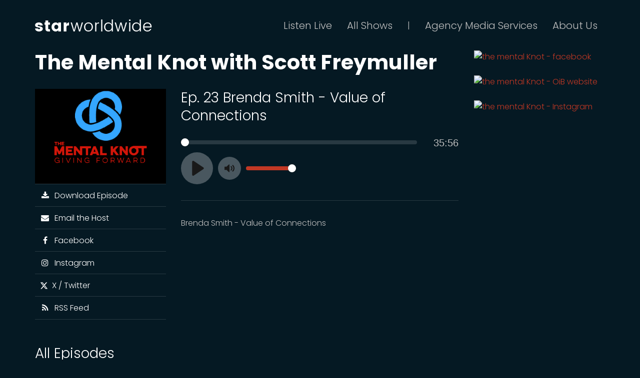

--- FILE ---
content_type: text/html; charset=UTF-8
request_url: https://starworldwidenetworks.com/episodes/brenda-smith-value-of-connections
body_size: 7764
content:
<!DOCTYPE html>
<html lang="en">

<head>
    <meta charset="utf-8">
    <meta http-equiv="X-UA-Compatible" content="IE=edge">
    <meta name="viewport" content="width=device-width, initial-scale=1">
    <!-- The above 3 meta tags *must* come first in the head; any other head content must come *after* these tags -->

    <!-- DNS Prefetching -->
    <link rel="dns-prefetch" href="https://fonts.googleapis.com">
<link rel="dns-prefetch" href="https://s3-us-west-1.amazonaws.com/starworldwidenetworks">
<link rel="dns-prefetch" href="https://cdn.plyr.io">
    <!-- CSRF Token -->
    <meta name="csrf-token" content="pJ8d54KNpCw2ulWnABgk5CS0TmgPUZ0BhLoArxOb">

    
    <link rel="apple-touch-icon" sizes="180x180" href="/apple-touch-icon.png">
<link rel="icon" type="image/png" href="/favicon-32x32.png" sizes="32x32">
<link rel="icon" type="image/png" href="/favicon-16x16.png" sizes="16x16">
<link rel="manifest" href="/manifest.json">
<link rel="mask-icon" href="/safari-pinned-tab.svg" color="#c23824">
<meta name="theme-color" content="#ffffff">
    <title>Brenda Smith - Value of Connections | The Mental Knot with Scott Freymuller</title>
    <meta name="description" content="Brenda Smith - Value of Connections">
    <meta property="og:locale" content="en_US" />
    <meta property="og:url" content="https://starworldwidenetworks.com/episodes/brenda-smith-value-of-connections" />    <meta property="og:title" content="Brenda Smith - Value of Connections" />    <meta property="og:image" content="https://s3-us-west-1.amazonaws.com/starworldwidenetworks/shows/thumbnails/0Mbse5JftO2iX8ruo0WgjEbWGosl6YUochDD7qFV.jpeg" />    <meta property="og:description" content="Brenda Smith - Value of Connections" />    <meta property="og:updated_time" content="2022-09-07T10:03:51-07:00" />    
    <!-- Google Fonts -->
    <link href="https://fonts.googleapis.com/css?family=Poppins:300,400,700" rel="stylesheet">

    <!-- Styles -->
    <link rel="stylesheet" href="/css/app.707f1df503b8ee2c036e.css">

    <!-- Channel Specific Styles -->
    <style>
        body {
                            background-image: url('https://s3-us-west-1.amazonaws.com/starworldwidenetworks/channels/backgrounds/oozyODaXfBv2xqgk3Igcfqnz6JO7V0bP8FCR9ycy.png');
                background-repeat: no-repeat;
                background-size: cover;
                background-attachment: fixed;
                        background-color: #051923 !important;
        }
        .color-inverse .header {
            background-color: transparent;
        }
        .color-inverse .main {
            background-color: transparent;
        }
        a,
        a:hover,
        a:focus {
            color: #c23824;
        }
        .thumbnail,
        a.thumbnail:hover,
        a.thumbnail:focus,
        a.thumbnail.active,
        .color-inverse .navbar-nav .dropdown-menu,
        .color-inverse .navbar-nav .open .dropdown-menu {
            border-color: #c23824;
        }
        .color-inverse .dropdown-menu > .active > a,
        .color-inverse .navbar-nav .open .dropdown-menu > .active > a,
        .color-inverse .dropdown-menu > .active > a:hover,
        .color-inverse .navbar-nav .open .dropdown-menu > .active > a:hover,
        .color-inverse .dropdown-menu > .active > a:focus,
        .color-inverse .navbar-nav .open .dropdown-menu > .active > a:focus {
            background-color: #c23824;
        }
        .plyr__controls .plyr__progress--played,
        .plyr__controls .plyr__volume--display {
            color: #c23824;
        }
        .plyr__controls input[type='range']:active::-webkit-slider-thumb,
        .plyr__controls input[type='range']:active::-moz-range-thumb,
        .plyr__controls input[type='range']:active::-ms-thumb {
            background: #c23824;
        }
        .plyr__play-large {
            background: #c23824;
        }
        .list-group-episodes .list-group-item.active,
        .list-group-episodes .list-group-item.active:focus,
        .list-group-episodes .list-group-item.active:hover {
            border-bottom-color: #c23824;
        }
    </style>

    <!-- Page Specific Styles -->
        <!-- HTML5 shim and Respond.js for IE8 support of HTML5 elements and media queries -->
    <!-- WARNING: Respond.js doesn't work if you view the page via file:// -->
    <!--[if lt IE 9]>
        <script src="https://oss.maxcdn.com/html5shiv/3.7.3/html5shiv.min.js"></script>
        <script src="https://oss.maxcdn.com/respond/1.4.2/respond.min.js"></script>
    <![endif]-->
</head>

<body class="color-inverse">

            <!-- Google Analytics -->
        <script>
            (function(i,s,o,g,r,a,m){i['GoogleAnalyticsObject']=r;i[r]=i[r]||function(){
            (i[r].q=i[r].q||[]).push(arguments)},i[r].l=1*new Date();a=s.createElement(o),
            m=s.getElementsByTagName(o)[0];a.async=1;a.src=g;m.parentNode.insertBefore(a,m)
            })(window,document,'script','https://www.google-analytics.com/analytics.js','ga');

            ga('create', 'UA-91954102-1', 'auto');
            ga('send', 'pageview');
        </script>
    
    <header class="header">
        <nav class="navbar navbar-inverse">
            <div class="container">
                <!-- Brand and toggle get grouped for better mobile display -->
                <div class="navbar-header">
                    <button type="button" class="navbar-toggle collapsed" data-toggle="collapse" data-target="#navbar-collapse" aria-expanded="false">
                        <span class="sr-only">Toggle navigation</span>
                        <span class="icon-bar"></span>
                        <span class="icon-bar"></span>
                        <span class="icon-bar"></span>
                    </button>
                    <a class="navbar-brand" href="/channels/star-worldwide"><img src="https://s3-us-west-1.amazonaws.com/starworldwidenetworks/channels/logos/cCtxPN2OLxG33hjLk9jOtHGP5NT8s4eTOsKdd2ap.png" alt="STAR WORLDWIDE NETWORKS" /></a>
                </div>

                <!-- Collect the nav links, forms, and other content for toggling -->
                <div class="collapse navbar-collapse" id="navbar-collapse">
                    <ul class="nav navbar-nav navbar-right hidden-xs">
                        <li><a href="/channels/star-worldwide/live">Listen Live</a></li>
                        <li class="dropdown dropdown-full-width">
    <a href="#" class="dropdown-toggle" data-toggle="dropdown" role="button" aria-haspopup="true" aria-expanded="false">All Shows</a>
    <ul class="dropdown-menu">

        
                                    
                                    <div class="row dropdown-menu-multi-col">
                        <div class="col-sm-4">
                            <ul>
                
                
                
                                <li><a href="/shows/streams-in-the-desert-live">Streams in the Desert LIVE!</a></li>

                
                                            
                
                
                
                                <li><a href="/shows/in-the-green-room">In the Green Room</a></li>

                
                                            
                
                
                
                                <li><a href="/shows/the-nonprofit-journal">NPJ Talk Radio</a></li>

                
                                            
                
                
                
                                <li><a href="/shows/the-clinic">The Clinic</a></li>

                
                                            
                
                
                
                                <li><a href="/shows/1980-something">1980 Something</a></li>

                
                                            
                
                
                
                                <li><a href="/shows/journey-to-a-healthy-lifestyle">Journey to a Healthy Lifestyle</a></li>

                
                                            
                
                
                
                                <li><a href="/shows/hustle-sold-separately">Hustle Sold Separately</a></li>

                
                                            
                
                
                
                                <li><a href="/shows/stand-up-and-speak-up">Stand Up and Speak Up</a></li>

                
                                            
                
                
                
                                <li><a href="/shows/the-otto-d-show">The Otto D Show</a></li>

                
                                            
                
                
                
                                <li><a href="/shows/lifestyle-project-show-with-david-didier">Lifestyle Project Show with David Didier</a></li>

                
                                            
                
                
                
                                <li><a href="/shows/veronica-pranzo-events">Veronica Pranzo Events</a></li>

                
                                            
                
                
                
                                <li><a href="/shows/don-cromwell-live">Don Cromwell LIVE</a></li>

                
                                            
                
                
                
                                <li><a href="/shows/fun-and-fast-times-sharon-camarillo">Fun and Fast Times Sharon Camarillo</a></li>

                
                                            
                
                
                
                                <li><a href="/shows/better-horses-with-ernie-rodina">Better Horses With Ernie Rodina</a></li>

                
                                            
                
                
                
                                <li><a href="/shows/confessing-the-blues-radio">Confessing the Blues Radio</a></li>

                
                                            
                
                
                
                                <li><a href="/shows/fashion-rewired-podcast-with-brian-hill">Fashion Rewired Podcast with Brian Hill</a></li>

                
                                            
                
                
                
                                <li><a href="/shows/blow-me-away-blues">Blow Me Away Blues</a></li>

                
                                            
                
                
                
                                <li><a href="/shows/the-god-show-with-pat-mcmahon">The God Show with Pat McMahon</a></li>

                
                                            
                
                
                
                                <li><a href="/shows/hospice-of-the-valley-show-with-lin-sue-cooney">Hospice of the Valley Show with Lin Sue Cooney</a></li>

                
                                            
                
                
                
                                <li><a href="/shows/lifestyle-jules">Lifestyle Jules</a></li>

                
                                            
                
                
                
                                <li><a href="/shows/dans-travel-bytes">Dan&#039;s Travel Bytes</a></li>

                
                                            
                
                
                
                                <li><a href="/shows/badge-boys">Badge Boys</a></li>

                
                                            
                
                
                                            </ul>
                        </div>
                        <div class="col-sm-4">
                            <ul>
                
                                <li><a href="/shows/walk-the-plank">Walk The Plank</a></li>

                
                                            
                
                
                
                                <li><a href="/shows/get-real-with-robin">Get Real With Robin!</a></li>

                
                                            
                
                
                
                                <li><a href="/shows/catholic-mass-broadcast">Diocese of Phoenix-Catholic Mass</a></li>

                
                                            
                
                
                
                                <li><a href="/shows/dave-pratt-behind-the-micand-beyond-audio-book">Dave Pratt Behind The Mic...and Beyond! Audio Book</a></li>

                
                                            
                
                
                
                                <li><a href="/shows/the-vitalyst-spark-podcast">The Vitalyst Spark Podcast</a></li>

                
                                            
                
                
                
                                <li><a href="/shows/the-scottsdale-chamber-podcast">The Scottsdale Chamber Podcast</a></li>

                
                                            
                
                
                
                                <li><a href="/shows/recovery-on-air">Recovery On-Air</a></li>

                
                                            
                
                
                
                                <li><a href="/shows/the-suki-and-scott-show">The Suki and Scott Show</a></li>

                
                                            
                
                
                
                                <li><a href="/shows/bonnie-stevens">Zonie Living: Business, Adventure and Leadership</a></li>

                
                                            
                
                
                
                                <li><a href="/shows/the-wander-podcast">The Wander Podcast</a></li>

                
                                            
                
                
                
                                <li><a href="/shows/light-beer-dark-money">Light Beer Dark Money</a></li>

                
                                            
                
                
                
                                <li><a href="/shows/the-desire-factor-with-christy-whitman">The Desire Factor with Christy Whitman</a></li>

                
                                            
                
                
                
                                <li><a href="/shows/catholic-education-arizona-arizona-tax-credits-create-future-leaders">Catholic Education Arizona</a></li>

                
                                            
                
                
                
                                <li><a href="/shows/managing-chronic-pain-with-dr-ashu-goyle">Managing Chronic Pain with Dr. Ashu Goyle</a></li>

                
                                            
                
                
                
                                <li><a href="/shows/officer-down-memorial-podcast">Officer Down Memorial Podcast</a></li>

                
                                            
                
                
                
                                <li><a href="/shows/the-mental-knot-with-scott-freymuller">The Mental Knot with Scott Freymuller</a></li>

                
                                            
                
                
                
                                <li><a href="/shows/rock-recovery">Rock Recovery</a></li>

                
                                            
                
                
                
                                <li><a href="/shows/business-unplugged">Business Unplugged</a></li>

                
                                            
                
                
                
                                <li><a href="/shows/the-dadbodcast">The Dadbodcast</a></li>

                
                                            
                
                
                
                                <li><a href="/shows/spirituality-for-everyday-living-with-melinda-vail">Spirituality for Everyday Living with Melinda Vail</a></li>

                
                                            
                
                
                
                                <li><a href="/shows/empowered-healing">Empowered Healing</a></li>

                
                                            
                
                
                
                                <li><a href="/shows/supply-chain-unfiltered">Supply Chain - Unfiltered</a></li>

                
                                            
                
                
                                            </ul>
                        </div>
                        <div class="col-sm-4">
                            <ul>
                
                                <li><a href="/shows/boomerocity-the-fan-experience">Boomerocity The Fan Experience</a></li>

                
                                            
                
                
                
                                <li><a href="/shows/everything-but-politics">Everything But Politics</a></li>

                
                                            
                
                
                
                                <li><a href="/shows/the-badge-zone">The Badge Zone</a></li>

                
                                            
                
                
                
                                <li><a href="/shows/powered-by-franchising">Powered by Franchising</a></li>

                
                                            
                
                
                
                                <li><a href="/shows/swn-spotlight-show">SWN Spotlight Show</a></li>

                
                                            
                
                
                
                                <li><a href="/shows/the-joy-podcast-with-rosemary-sambora">The Joy Podcast with Rosemary Sambora</a></li>

                
                                            
                
                
                
                                <li><a href="/shows/now-with-nadine">Now with Nadine</a></li>

                
                                            
                
                
                
                                <li><a href="/shows/scottsdale-vibes">Scottsdale Vibes</a></li>

                
                                            
                
                
                
                                <li><a href="/shows/eagp-podcast">EAGP PODCAST</a></li>

                
                                            
                
                
                
                                <li><a href="/shows/dang-todd-bridges-podcast">DANG! Todd Bridges Podcast</a></li>

                
                                            
                
                
                
                                <li><a href="/shows/in-titled">iN-TiTLED</a></li>

                
                                            
                
                
                
                                <li><a href="/shows/fountaincast">FountainCast</a></li>

                
                                            
                
                
                
                                <li><a href="/shows/today-and-tomorrow-in-scottsdale">Today And Tomorrow In Scottsdale</a></li>

                
                                            
                
                
                
                                <li><a href="/shows/on-a-pazitive-note">On a PAZitive Note</a></li>

                
                                            
                
                
                
                                <li><a href="/shows/the-az-big-podcast">The AZ Big Podcast</a></li>

                
                                            
                
                
                
                                <li><a href="/shows/be-valiant">Be Valiant</a></li>

                
                                            
                
                
                
                                <li><a href="/shows/skilled-nation">Skilled Nation</a></li>

                
                                            
                
                
                
                                <li><a href="/shows/move-the-needle-people-and-culture-podcast">MOVE THE NEEDLE People and Culture Podcast</a></li>

                
                                            
                
                
                
                                <li><a href="/shows/hiring-confessional">Hiring Confessional</a></li>

                
                                            
                
                
                
                                <li><a href="/shows/through-a-parents-tears">Through A Parents Tears</a></li>

                
                                                <li role="separator" class="divider"></li>
                                <li><a href="/channels/star-worldwide/shows">Search &amp; Browse</a></li>
                                <li><a href="/host-a-show">Start your own show today!</a></li>
                            </ul>
                        </div>
                    </div>
                            
        
    </ul> <!-- dropdown-menu -->
</li> <!-- dropdown -->                        <li class="navbar-text small">|</li>
                        <li><a href="https://prattmarketingagency.com/">Agency Media Services</a></li>
                        <li class="dropdown">
                            <a href="#" class="dropdown-toggle" data-toggle="dropdown" role="button" aria-haspopup="true" aria-expanded="false">About Us</a>
                            <ul class="dropdown-menu">
                                <li><a href="https://prattmarketingagency.com/about-us/">About STARWorldWide</a></li>
                                <li><a href="https://prattmarketingagency.com/about-us/#meet-dave">Meet the Mayor - Dave Pratt</a></li>
                                <li><a href="/contact">Contact</a></li>
                                <li><a href="/privacy-policy">Privacy Policy</a></li>
                                <li><a href="/terms-and-conditions">Terms &amp; Conditions</a></li>
                                <li role="separator" class="divider"></li>
                                <li class="navbar-link-inline">
                                    <a href="https://www.facebook.com/DavePrattLive/"><i class="fa fa-fw fa-facebook"></i></a>
                                    <a href="https://x.com/DavePrattLive"><svg xmlns="http://www.w3.org/2000/svg" viewBox="0 0 512 512" style="height: 18px;vertical-align: middle;"><path fill="#bfbfbf" d="M389.2 48h70.6L305.6 224.2 487 464H345L233.7 318.6 106.5 464H35.8L200.7 275.5 26.8 48H172.4L272.9 180.9 389.2 48zM364.4 421.8h39.1L151.1 88h-42L364.4 421.8z"/></svg></a>
                                </li>
                            </ul>
                        </li>
                    </ul>
                    <ul class="nav navbar-nav navbar-right visible-xs">
                        <li><a href="/channels/star-worldwide/live">Listen Live</a></li>
                        <li><a href="/channels/star-worldwide/shows">All Shows</a></li>
                        <li><a href="https://prattmarketingagency.com">Agency Media Services</a></li>
                        <li class="dropdown open">
                            <a href="#" class="dropdown-toggle" role="button" aria-haspopup="true" aria-expanded="true">About Us</a>
                            <ul class="dropdown-menu">
                                <li><a href="https://prattmarketingagency.com/about-us/">About STARWorldWide</a></li>
                                <li><a href="https://prattmarketingagency.com/about-us/#meet-dave">Meet the Mayor - Dave Pratt</a></li>
                                <li><a href="/contact">Contact</a></li>
                                <li><a href="/privacy-policy">Privacy Policy</a></li>
                                <li><a href="/terms-and-conditions">Terms &amp; Conditions</a></li>
                                <li role="separator" class="divider"></li>
                                <li class="navbar-link-inline">
                                    <a href="https://www.facebook.com/starworldwidenetworks/"><i class="fa fa-fw fa-facebook"></i></a>
                                    <a href="https://x.com/StarWorldwideAZ"><svg xmlns="http://www.w3.org/2000/svg" viewBox="0 0 512 512" style="height: 18px;vertical-align: middle;"><path fill="#bfbfbf" d="M389.2 48h70.6L305.6 224.2 487 464H345L233.7 318.6 106.5 464H35.8L200.7 275.5 26.8 48H172.4L272.9 180.9 389.2 48zM364.4 421.8h39.1L151.1 88h-42L364.4 421.8z"/></svg></a>
                                </li>
                            </ul>
                        </li>
                    </ul>
                </div> <!-- navbar-collapse -->
            </div> <!-- container-fluid -->
        </nav>
    </header>

    <div class="main">
        <div class="container">
                <div class="row">
        <div class="col-xs-12 col-md-9">
            <h1 class="margin-top-none"><a href="/shows/the-mental-knot-with-scott-freymuller">The Mental Knot with Scott Freymuller</a></h1>

            <div class="row">
                <div class="col-sm-8 col-sm-push-4">
                    <h2 class="margin-top-none">Ep. 23 Brenda Smith - Value of Connections</h2>
                                            <audio controls>
                            <source src="https://dts.podtrac.com/redirect.mp3/s3-us-west-1.amazonaws.com/starworldwidenetworks/episodes/mp3/d4b1499f-1936-4064-8121-7365ec59a02b.mp3" type="audio/mp3">
                        </audio>
                                                                <hr />
                        <p>Brenda Smith - Value of Connections</p>
                                    </div> <!-- col -->

                <div class="col-sm-4 col-sm-pull-8 ">
                    <img class="hidden-xs" src="https://s3-us-west-1.amazonaws.com/starworldwidenetworks/shows/thumbnails/0Mbse5JftO2iX8ruo0WgjEbWGosl6YUochDD7qFV.jpeg" alt="Brenda Smith - Value of Connections">
                    <div class="list-group">
            <a href="https://dts.podtrac.com/redirect.mp3/s3-us-west-1.amazonaws.com/starworldwidenetworks/episodes/mp3/d4b1499f-1936-4064-8121-7365ec59a02b.mp3" class="list-group-item" download><i class="fa fa-fw fa-download" aria-hidden="true"></i>&nbsp; Download Episode</a>
                <a href="mailto:Starworldwidenetworks123@gmail.com?subject=The Mental Knot with Scott Freymuller Podcast" class="list-group-item"><i class="fa fa-fw fa-envelope" aria-hidden="true"></i>&nbsp; Email the Host</a>
                            <a href="https://www.facebook.com/scott.freymuller" target="_blank" class="list-group-item"><i class="fa fa-fw fa-facebook" aria-hidden="true"></i>&nbsp; Facebook</a>
                <a href="https://www.instagram.com/the_mental_knot/" target="_blank" class="list-group-item"><i class="fa fa-fw fa-instagram" aria-hidden="true"></i>&nbsp; Instagram</a>
                <a href="https://twitter.com/TheKnotHost" target="_blank" class="list-group-item"><svg xmlns="http://www.w3.org/2000/svg" viewBox="0 0 512 512" style="height: 16px;vertical-align: middle;"><path fill="#ffffff" d="M389.2 48h70.6L305.6 224.2 487 464H345L233.7 318.6 106.5 464H35.8L200.7 275.5 26.8 48H172.4L272.9 180.9 389.2 48zM364.4 421.8h39.1L151.1 88h-42L364.4 421.8z"/></svg>&nbsp; X / Twitter</a>
                <a href="/shows/the-mental-knot-with-scott-freymuller/feed" target="_blank" class="list-group-item"><i class="fa fa-fw fa-rss" aria-hidden="true"></i>&nbsp; RSS Feed</a>
</div>
                </div> <!-- col -->
            </div> <!-- row -->

            <h2>All Episodes</h2>
            <div class="list-group list-group-episodes">
            <a href="/episodes/attachment-leads-to-suffering-video" class="list-group-item ">
            <p class="pull-right">12/01/2025</p>
            <i class="fa fa-fw fa-lg fa-play-circle"></i> Ep. 58 Attachment leads to suffering (Video)
        </a>
            <a href="/episodes/attachment-leads-to-suffering" class="list-group-item ">
            <p class="pull-right">09/04/2022</p>
            <i class="fa fa-fw fa-lg fa-play-circle"></i> Ep. 57 Attachment leads to suffering
        </a>
            <a href="/episodes/what-holds-you-back-video" class="list-group-item ">
            <p class="pull-right">08/29/2022</p>
            <i class="fa fa-fw fa-lg fa-play-circle"></i> Ep. 56 What holds you back (Video)
        </a>
            <a href="/episodes/what-holds-you-back" class="list-group-item ">
            <p class="pull-right">08/28/2022</p>
            <i class="fa fa-fw fa-lg fa-play-circle"></i> Ep. 55 What holds you back
        </a>
            <a href="/episodes/age-is-just-a-number-video" class="list-group-item ">
            <p class="pull-right">08/22/2022</p>
            <i class="fa fa-fw fa-lg fa-play-circle"></i> Ep. 54 Age is just a number (Video)
        </a>
            <a href="/episodes/age-is-just-a-number" class="list-group-item ">
            <p class="pull-right">08/22/2022</p>
            <i class="fa fa-fw fa-lg fa-play-circle"></i> Ep. 53 Age is just a number
        </a>
            <a href="/episodes/beyond-the-breakup-with-bre-jungbluth-video" class="list-group-item ">
            <p class="pull-right">08/15/2022</p>
            <i class="fa fa-fw fa-lg fa-play-circle"></i> Ep. 52 Beyond the breakup with Bre Jungbluth (Video)
        </a>
            <a href="/episodes/beyond-the-breakup-with-bre-jungbluth" class="list-group-item ">
            <p class="pull-right">08/14/2022</p>
            <i class="fa fa-fw fa-lg fa-play-circle"></i> Ep. 51 Beyond the breakup with Bre Jungbluth
        </a>
            <a href="/episodes/call-it-off-video" class="list-group-item ">
            <p class="pull-right">08/08/2022</p>
            <i class="fa fa-fw fa-lg fa-play-circle"></i> Ep. 50 Call it off (Video)
        </a>
            <a href="/episodes/call-it-off" class="list-group-item ">
            <p class="pull-right">08/07/2022</p>
            <i class="fa fa-fw fa-lg fa-play-circle"></i> Ep. 49 Call it off
        </a>
            <a href="/episodes/lessons-learned-video" class="list-group-item ">
            <p class="pull-right">07/25/2022</p>
            <i class="fa fa-fw fa-lg fa-play-circle"></i> Ep. 48 Lessons Learned (Video)
        </a>
            <a href="/episodes/lessons-learned-1" class="list-group-item ">
            <p class="pull-right">07/24/2022</p>
            <i class="fa fa-fw fa-lg fa-play-circle"></i> Ep. 47 Lessons Learned
        </a>
            <a href="/episodes/treatment-modalities-video" class="list-group-item ">
            <p class="pull-right">07/18/2022</p>
            <i class="fa fa-fw fa-lg fa-play-circle"></i> Ep. 46 Treatment Modalities (Video)
        </a>
            <a href="/episodes/treatment-modalities" class="list-group-item ">
            <p class="pull-right">07/17/2022</p>
            <i class="fa fa-fw fa-lg fa-play-circle"></i> Ep. 45 Treatment Modalities
        </a>
            <a href="/episodes/not-giving-a-fuck-video" class="list-group-item ">
            <p class="pull-right">07/11/2022</p>
            <i class="fa fa-fw fa-lg fa-play-circle"></i> Ep. 44 Not giving a fuck (Video)
        </a>
            <a href="/episodes/not-giving-a-fuck" class="list-group-item ">
            <p class="pull-right">07/10/2022</p>
            <i class="fa fa-fw fa-lg fa-play-circle"></i> Ep. 43 Not giving a fuck
        </a>
            <a href="/episodes/overcoming-fear-video" class="list-group-item ">
            <p class="pull-right">07/04/2022</p>
            <i class="fa fa-fw fa-lg fa-play-circle"></i> Ep. 42 Overcoming Fear (Video)
        </a>
            <a href="/episodes/overcoming-fear" class="list-group-item ">
            <p class="pull-right">07/03/2022</p>
            <i class="fa fa-fw fa-lg fa-play-circle"></i> Ep. 41 Overcoming Fear
        </a>
            <a href="/episodes/from-streets-to-ceo-lee-yaiva-video" class="list-group-item ">
            <p class="pull-right">06/27/2022</p>
            <i class="fa fa-fw fa-lg fa-play-circle"></i> Ep. 40 From Streets to CEO, Lee Yaiva (Video)
        </a>
            <a href="/episodes/from-streets-to-ceo-lee-yaiva" class="list-group-item ">
            <p class="pull-right">06/26/2022</p>
            <i class="fa fa-fw fa-lg fa-play-circle"></i> Ep. 39 From Streets to CEO, Lee Yaiva
        </a>
            <a href="/episodes/narcissism-and-flying-monkeys-video" class="list-group-item ">
            <p class="pull-right">06/20/2022</p>
            <i class="fa fa-fw fa-lg fa-play-circle"></i> Ep. 38 Narcissism and Flying Monkeys (Video)
        </a>
            <a href="/episodes/narcissism-and-flying-monkeys" class="list-group-item ">
            <p class="pull-right">06/19/2022</p>
            <i class="fa fa-fw fa-lg fa-play-circle"></i> Ep. 37 Narcissism and Flying Monkeys
        </a>
            <a href="/episodes/mindfulness-vs-escape-video" class="list-group-item ">
            <p class="pull-right">06/13/2022</p>
            <i class="fa fa-fw fa-lg fa-play-circle"></i> Ep. 36 Mindfulness vs. Escape (Video)
        </a>
            <a href="/episodes/mindfulness-vs-escape" class="list-group-item ">
            <p class="pull-right">06/12/2022</p>
            <i class="fa fa-fw fa-lg fa-play-circle"></i> Ep. 35 Mindfulness vs. Escape
        </a>
            <a href="/episodes/abandonment-issues-video" class="list-group-item ">
            <p class="pull-right">06/03/2022</p>
            <i class="fa fa-fw fa-lg fa-play-circle"></i> Ep. 34 Abandonment Issues (Video)
        </a>
            <a href="/episodes/abandonment-issues" class="list-group-item ">
            <p class="pull-right">06/02/2022</p>
            <i class="fa fa-fw fa-lg fa-play-circle"></i> Ep. 33 Abandonment Issues
        </a>
            <a href="/episodes/ask-yourself-why-video" class="list-group-item ">
            <p class="pull-right">05/16/2022</p>
            <i class="fa fa-fw fa-lg fa-play-circle"></i> Ep. 32 Ask Yourself &quot;Why?&quot; (Video)
        </a>
            <a href="/episodes/ask-yourself-why" class="list-group-item ">
            <p class="pull-right">05/14/2022</p>
            <i class="fa fa-fw fa-lg fa-play-circle"></i> Ep. 31 Ask Yourself &quot;Why?&quot;
        </a>
            <a href="/episodes/emotional-sobriety-video" class="list-group-item ">
            <p class="pull-right">05/09/2022</p>
            <i class="fa fa-fw fa-lg fa-play-circle"></i> Ep. 30 Emotional Sobriety (Video)
        </a>
            <a href="/episodes/emotional-sobriety" class="list-group-item ">
            <p class="pull-right">05/08/2022</p>
            <i class="fa fa-fw fa-lg fa-play-circle"></i> Ep. 29 Emotional Sobriety
        </a>
            <a href="/episodes/special-needs-parenting-and-autism-video" class="list-group-item ">
            <p class="pull-right">05/02/2022</p>
            <i class="fa fa-fw fa-lg fa-play-circle"></i> Ep. 28 Special Needs Parenting and Autism (Video)
        </a>
            <a href="/episodes/special-needs-parenting-and-autism" class="list-group-item ">
            <p class="pull-right">05/01/2022</p>
            <i class="fa fa-fw fa-lg fa-play-circle"></i> Ep. 27 Special Needs Parenting and Autism
        </a>
            <a href="/episodes/processing-addiction-and-recovery-video" class="list-group-item ">
            <p class="pull-right">04/26/2022</p>
            <i class="fa fa-fw fa-lg fa-play-circle"></i> Ep. 26 Processing Addiction and Recovery (Video)
        </a>
            <a href="/episodes/processing-addiction-and-recovery" class="list-group-item ">
            <p class="pull-right">04/25/2022</p>
            <i class="fa fa-fw fa-lg fa-play-circle"></i> Ep. 25 Processing Addiction and Recovery
        </a>
            <a href="/episodes/brenda-smith-value-of-connections-video" class="list-group-item ">
            <p class="pull-right">04/12/2022</p>
            <i class="fa fa-fw fa-lg fa-play-circle"></i> Ep. 24 Brenda Smith - Value of Connections (Video)
        </a>
            <a href="/episodes/brenda-smith-value-of-connections" class="list-group-item active">
            <p class="pull-right">04/11/2022</p>
            <i class="fa fa-fw fa-lg fa-play-circle"></i> Ep. 23 Brenda Smith - Value of Connections
        </a>
            <a href="/episodes/greg-bilbro-men-and-women-platonic-friendship-video" class="list-group-item ">
            <p class="pull-right">04/07/2022</p>
            <i class="fa fa-fw fa-lg fa-play-circle"></i> Ep. 22 Greg Bilbro - Men and Women - Platonic Friendship (Video)
        </a>
            <a href="/episodes/greg-bilbro-men-and-women-platonic-friendship" class="list-group-item ">
            <p class="pull-right">04/06/2022</p>
            <i class="fa fa-fw fa-lg fa-play-circle"></i> Ep. 21 Greg Bilbro - Men and Women - Platonic Friendship
        </a>
            <a href="/episodes/perception-vs-reality-video" class="list-group-item ">
            <p class="pull-right">03/29/2022</p>
            <i class="fa fa-fw fa-lg fa-play-circle"></i> Ep. 20 Perception vs Reality (Video)
        </a>
            <a href="/episodes/perception-vs-reality" class="list-group-item ">
            <p class="pull-right">03/28/2022</p>
            <i class="fa fa-fw fa-lg fa-play-circle"></i> Ep. 19 Perception vs Reality
        </a>
            <a href="/episodes/kristin-merwin-conscious-parenting-video" class="list-group-item ">
            <p class="pull-right">03/23/2022</p>
            <i class="fa fa-fw fa-lg fa-play-circle"></i> Ep. 18 Kristin Merwin - Conscious Parenting (Video)
        </a>
            <a href="/episodes/kristin-merwin-conscious-parenting" class="list-group-item ">
            <p class="pull-right">03/22/2022</p>
            <i class="fa fa-fw fa-lg fa-play-circle"></i> Ep. 17 Kristin Merwin - Conscious Parenting
        </a>
            <a href="/episodes/why-authenticity-matters-video" class="list-group-item ">
            <p class="pull-right">03/17/2022</p>
            <i class="fa fa-fw fa-lg fa-play-circle"></i> Ep. 16 Why Authenticity Matters (Video)
        </a>
            <a href="/episodes/why-authenticity-matters" class="list-group-item ">
            <p class="pull-right">03/16/2022</p>
            <i class="fa fa-fw fa-lg fa-play-circle"></i> Ep. 15 Why Authenticity Matters
        </a>
            <a href="/episodes/scotts-adventure-lessons-learned-video" class="list-group-item ">
            <p class="pull-right">03/14/2022</p>
            <i class="fa fa-fw fa-lg fa-play-circle"></i> Ep. 14 Scott&#039;s Adventure - Lessons Learned (Video)
        </a>
            <a href="/episodes/scotts-adventure-lessons-learned" class="list-group-item ">
            <p class="pull-right">03/12/2022</p>
            <i class="fa fa-fw fa-lg fa-play-circle"></i> Ep. 13 Scott&#039;s Adventure - Lessons Learned
        </a>
            <a href="/episodes/desire-vs-love-debate-video" class="list-group-item ">
            <p class="pull-right">03/09/2022</p>
            <i class="fa fa-fw fa-lg fa-play-circle"></i> Ep. 12 Desire vs. Love Debate (Video)
        </a>
            <a href="/episodes/desire-vs-love-debate" class="list-group-item ">
            <p class="pull-right">03/08/2022</p>
            <i class="fa fa-fw fa-lg fa-play-circle"></i> Ep. 11 Desire vs. Love Debate
        </a>
            <a href="/episodes/gender-roles-video" class="list-group-item ">
            <p class="pull-right">03/05/2022</p>
            <i class="fa fa-fw fa-lg fa-play-circle"></i> Ep. 10 Gender Roles (Video)
        </a>
            <a href="/episodes/gender-roles" class="list-group-item ">
            <p class="pull-right">03/04/2022</p>
            <i class="fa fa-fw fa-lg fa-play-circle"></i> Ep. 9 Gender Roles
        </a>
            <a href="/episodes/the-impact-of-judgement-video" class="list-group-item ">
            <p class="pull-right">02/24/2022</p>
            <i class="fa fa-fw fa-lg fa-play-circle"></i> Ep. 8 The impact of judgement (Video)
        </a>
            <a href="/episodes/the-impact-of-judgement" class="list-group-item ">
            <p class="pull-right">02/23/2022</p>
            <i class="fa fa-fw fa-lg fa-play-circle"></i> Ep. 7 The impact of judgement
        </a>
            <a href="/episodes/3-guidelines-for-dating-video" class="list-group-item ">
            <p class="pull-right">02/19/2022</p>
            <i class="fa fa-fw fa-lg fa-play-circle"></i> Ep. 6 3 guidelines for dating (Video)
        </a>
            <a href="/episodes/3-guidelines-for-dating" class="list-group-item ">
            <p class="pull-right">02/18/2022</p>
            <i class="fa fa-fw fa-lg fa-play-circle"></i> Ep. 5 3 guidelines for dating
        </a>
            <a href="/episodes/little-things-video" class="list-group-item ">
            <p class="pull-right">02/11/2022</p>
            <i class="fa fa-fw fa-lg fa-play-circle"></i> Ep. 4 Little Things (Video)
        </a>
            <a href="/episodes/little-things" class="list-group-item ">
            <p class="pull-right">02/10/2022</p>
            <i class="fa fa-fw fa-lg fa-play-circle"></i> Ep. 3 Little Things
        </a>
            <a href="/episodes/introduction-update-video" class="list-group-item ">
            <p class="pull-right">02/08/2022</p>
            <i class="fa fa-fw fa-lg fa-play-circle"></i> Ep. 2 Introduction &amp; update (Video)
        </a>
            <a href="/episodes/introduction-update" class="list-group-item ">
            <p class="pull-right">02/07/2022</p>
            <i class="fa fa-fw fa-lg fa-play-circle"></i> Ep. 1 Introduction &amp; update
        </a>
    </div> <!-- list-group -->        </div> <!-- col -->

                    <div class="col-md-3 hidden-xs hidden-sm">
                <div class="sponsor-sidebar" data-spy="affix" data-offset-top="70" data-offset-bottom="260">
                                            <a
                            class="sponsor-sidebar-item"
                            href="/a/d/387?HeA=FhCt3"
                            rel="nofollow"
                            target="_blank"
                        >
                            <img
                                class="img-responsive"
                                src="https://s3-us-west-1.amazonaws.com/starworldwidenetworks/sponsors/D4qWz2Q649FCrC8mWxuedoCzblTZ2lFvQ8x6IH85.jpeg"
                                alt="the mental Knot - facebook"
                            >
                        </a> <!-- sponsor-sidebar-item -->
                                            <a
                            class="sponsor-sidebar-item"
                            href="/a/d/386?ZbQ=kww9X"
                            rel="nofollow"
                            target="_blank"
                        >
                            <img
                                class="img-responsive"
                                src="https://s3-us-west-1.amazonaws.com/starworldwidenetworks/sponsors/0se5Y1n0OwA7ELWq27nKuoCz7Q1cmEI1VoSjVmk8.png"
                                alt="the mental Knot - OiB website"
                            >
                        </a> <!-- sponsor-sidebar-item -->
                                            <a
                            class="sponsor-sidebar-item"
                            href="/a/d/388?6pq=s2Vr1"
                            rel="nofollow"
                            target="_blank"
                        >
                            <img
                                class="img-responsive"
                                src="https://s3-us-west-1.amazonaws.com/starworldwidenetworks/sponsors/TSkLCU2r6gnaEZlIfElwcVERgEVrp0GfRI7NDyiF.jpeg"
                                alt="the mental Knot - Instagram"
                            >
                        </a> <!-- sponsor-sidebar-item -->
                                    </div> <!-- sponsor-sidebar -->
            </div> <!-- col -->
            </div> <!-- row -->
        </div> <!-- container -->
    </div> <!-- main -->

    <footer class="footer">
        <div class="footer-content">
            <div class="container">
                <div class="row">
                    <div class="col-xs-12">

                    </div> <!-- col -->
                </div> <!-- row -->
            </div> <!-- container -->
        </div> <!-- footer-content -->

        <div class="footer-copyright">
            <div class="container">
                <div class="row">
                    <div class="col-xs-12">
                        <p>
                            &copy; 2025 Star Worldwide Networks. All rights reserved.
                            <br>
                            <a href="/privacy-policy">Privacy Policy</a> and <a href="/terms-and-conditions">Terms &amp; Conditions</a>.
                        </p>
                    </div> <!-- col -->
                </div> <!-- row -->
            </div> <!-- container -->
        </div> <!-- footer-copyright -->
    </footer>

    <!-- Scripts -->
    <script src="https://cdnjs.cloudflare.com/ajax/libs/bluebird/3.3.5/bluebird.min.js"></script>
    <script src="/js/app.b31e1b64e2f61084bf7a.js"></script>
    <script async src="https://impact.user10.com/39.js"></script>
        <script>
        plyr.setup({
            autoplay: true,
        });
    </script>
<script>
    var lastCheck = new Date();
    var caffeineSendDrip = function () {
        var ajax = window.XMLHttpRequest
            ? new XMLHttpRequest
            : new ActiveXObject('Microsoft.XMLHTTP');

        ajax.onreadystatechange = function () {
            if (ajax.readyState === 4 && ajax.status === 204) {
                lastCheck = new Date();
            }
        };

        ajax.open('GET', '/caffeine/drip');
        ajax.setRequestHeader('X-Requested-With', 'XMLHttpRequest');
        ajax.send();
    };

    setInterval(function () {
        caffeineSendDrip();
    }, 300000);

    if (2000 > 0) {
        setInterval(function () {
            if (new Date() - lastCheck >= 7082000) {
                location.reload(true);
            }
        }, 2000);
    }
</script>
<script>
    var lastCheck = new Date();
    var caffeineSendDrip = function () {
        var ajax = window.XMLHttpRequest
            ? new XMLHttpRequest
            : new ActiveXObject('Microsoft.XMLHTTP');

        ajax.onreadystatechange = function () {
            if (ajax.readyState === 4 && ajax.status === 204) {
                lastCheck = new Date();
            }
        };

        ajax.open('GET', '/caffeine/drip');
        ajax.setRequestHeader('X-Requested-With', 'XMLHttpRequest');
        ajax.send();
    };

    setInterval(function () {
        caffeineSendDrip();
    }, 300000);

    if (2000 > 0) {
        setInterval(function () {
            if (new Date() - lastCheck >= 7082000) {
                location.reload(true);
            }
        }, 2000);
    }
</script>
</body>
</html>


--- FILE ---
content_type: application/javascript; charset=utf-8
request_url: https://starworldwidenetworks.com/js/app.b31e1b64e2f61084bf7a.js
body_size: 259606
content:
!function(e){function t(r){if(n[r])return n[r].exports;var i=n[r]={i:r,l:!1,exports:{}};return e[r].call(i.exports,i,i.exports,t),i.l=!0,i.exports}var n={};return t.m=e,t.c=n,t.i=function(e){return e},t.d=function(e,n,r){t.o(e,n)||Object.defineProperty(e,n,{configurable:!1,enumerable:!0,get:r})},t.n=function(e){var n=e&&e.__esModule?function(){return e.default}:function(){return e};return t.d(n,"a",n),n},t.o=function(e,t){return Object.prototype.hasOwnProperty.call(e,t)},t.p="./",t(t.s=46)}([function(e,t,n){"use strict";function r(e){return"[object Array]"===S.call(e)}function i(e){return"[object ArrayBuffer]"===S.call(e)}function o(e){return"undefined"!=typeof FormData&&e instanceof FormData}function a(e){var t;return t="undefined"!=typeof ArrayBuffer&&ArrayBuffer.isView?ArrayBuffer.isView(e):e&&e.buffer&&e.buffer instanceof ArrayBuffer}function s(e){return"string"==typeof e}function l(e){return"number"==typeof e}function u(e){return"undefined"==typeof e}function c(e){return null!==e&&"object"==typeof e}function f(e){return"[object Date]"===S.call(e)}function d(e){return"[object File]"===S.call(e)}function p(e){return"[object Blob]"===S.call(e)}function h(e){return"[object Function]"===S.call(e)}function g(e){return c(e)&&h(e.pipe)}function v(e){return"undefined"!=typeof URLSearchParams&&e instanceof URLSearchParams}function m(e){return e.replace(/^\s*/,"").replace(/\s*$/,"")}function y(){return"undefined"!=typeof window&&"undefined"!=typeof document&&"function"==typeof document.createElement}function b(e,t){if(null!==e&&"undefined"!=typeof e)if("object"==typeof e||r(e)||(e=[e]),r(e))for(var n=0,i=e.length;n<i;n++)t.call(null,e[n],n,e);else for(var o in e)Object.prototype.hasOwnProperty.call(e,o)&&t.call(null,e[o],o,e)}function w(){function e(e,n){"object"==typeof t[n]&&"object"==typeof e?t[n]=w(t[n],e):t[n]=e}for(var t={},n=0,r=arguments.length;n<r;n++)b(arguments[n],e);return t}function x(e,t,n){return b(t,function(t,r){n&&"function"==typeof t?e[r]=C(t,n):e[r]=t}),e}var C=n(7),S=Object.prototype.toString;e.exports={isArray:r,isArrayBuffer:i,isFormData:o,isArrayBufferView:a,isString:s,isNumber:l,isObject:c,isUndefined:u,isDate:f,isFile:d,isBlob:p,isFunction:h,isStream:g,isURLSearchParams:v,isStandardBrowserEnv:y,forEach:b,merge:w,extend:x,trim:m}},function(e,t,n){var r,i;/*!
 * jQuery JavaScript Library v3.1.1
 * https://jquery.com/
 *
 * Includes Sizzle.js
 * https://sizzlejs.com/
 *
 * Copyright jQuery Foundation and other contributors
 * Released under the MIT license
 * https://jquery.org/license
 *
 * Date: 2016-09-22T22:30Z
 */
!function(t,n){"use strict";"object"==typeof e&&"object"==typeof e.exports?e.exports=t.document?n(t,!0):function(e){if(!e.document)throw new Error("jQuery requires a window with a document");return n(e)}:n(t)}("undefined"!=typeof window?window:this,function(n,o){"use strict";function a(e,t){t=t||oe;var n=t.createElement("script");n.text=e,t.head.appendChild(n).parentNode.removeChild(n)}function s(e){var t=!!e&&"length"in e&&e.length,n=ye.type(e);return"function"!==n&&!ye.isWindow(e)&&("array"===n||0===t||"number"==typeof t&&t>0&&t-1 in e)}function l(e,t,n){return ye.isFunction(t)?ye.grep(e,function(e,r){return!!t.call(e,r,e)!==n}):t.nodeType?ye.grep(e,function(e){return e===t!==n}):"string"!=typeof t?ye.grep(e,function(e){return ce.call(t,e)>-1!==n}):Ae.test(t)?ye.filter(t,e,n):(t=ye.filter(t,e),ye.grep(e,function(e){return ce.call(t,e)>-1!==n&&1===e.nodeType}))}function u(e,t){for(;(e=e[t])&&1!==e.nodeType;);return e}function c(e){var t={};return ye.each(e.match(Oe)||[],function(e,n){t[n]=!0}),t}function f(e){return e}function d(e){throw e}function p(e,t,n){var r;try{e&&ye.isFunction(r=e.promise)?r.call(e).done(t).fail(n):e&&ye.isFunction(r=e.then)?r.call(e,t,n):t.call(void 0,e)}catch(e){n.call(void 0,e)}}function h(){oe.removeEventListener("DOMContentLoaded",h),n.removeEventListener("load",h),ye.ready()}function g(){this.expando=ye.expando+g.uid++}function v(e){return"true"===e||"false"!==e&&("null"===e?null:e===+e+""?+e:Be.test(e)?JSON.parse(e):e)}function m(e,t,n){var r;if(void 0===n&&1===e.nodeType)if(r="data-"+t.replace(We,"-$&").toLowerCase(),n=e.getAttribute(r),"string"==typeof n){try{n=v(n)}catch(e){}je.set(e,t,n)}else n=void 0;return n}function y(e,t,n,r){var i,o=1,a=20,s=r?function(){return r.cur()}:function(){return ye.css(e,t,"")},l=s(),u=n&&n[3]||(ye.cssNumber[t]?"":"px"),c=(ye.cssNumber[t]||"px"!==u&&+l)&&Ue.exec(ye.css(e,t));if(c&&c[3]!==u){u=u||c[3],n=n||[],c=+l||1;do o=o||".5",c/=o,ye.style(e,t,c+u);while(o!==(o=s()/l)&&1!==o&&--a)}return n&&(c=+c||+l||0,i=n[1]?c+(n[1]+1)*n[2]:+n[2],r&&(r.unit=u,r.start=c,r.end=i)),i}function b(e){var t,n=e.ownerDocument,r=e.nodeName,i=Ke[r];return i?i:(t=n.body.appendChild(n.createElement(r)),i=ye.css(t,"display"),t.parentNode.removeChild(t),"none"===i&&(i="block"),Ke[r]=i,i)}function w(e,t){for(var n,r,i=[],o=0,a=e.length;o<a;o++)r=e[o],r.style&&(n=r.style.display,t?("none"===n&&(i[o]=He.get(r,"display")||null,i[o]||(r.style.display="")),""===r.style.display&&Ve(r)&&(i[o]=b(r))):"none"!==n&&(i[o]="none",He.set(r,"display",n)));for(o=0;o<a;o++)null!=i[o]&&(e[o].style.display=i[o]);return e}function x(e,t){var n;return n="undefined"!=typeof e.getElementsByTagName?e.getElementsByTagName(t||"*"):"undefined"!=typeof e.querySelectorAll?e.querySelectorAll(t||"*"):[],void 0===t||t&&ye.nodeName(e,t)?ye.merge([e],n):n}function C(e,t){for(var n=0,r=e.length;n<r;n++)He.set(e[n],"globalEval",!t||He.get(t[n],"globalEval"))}function S(e,t,n,r,i){for(var o,a,s,l,u,c,f=t.createDocumentFragment(),d=[],p=0,h=e.length;p<h;p++)if(o=e[p],o||0===o)if("object"===ye.type(o))ye.merge(d,o.nodeType?[o]:o);else if(Qe.test(o)){for(a=a||f.appendChild(t.createElement("div")),s=(Xe.exec(o)||["",""])[1].toLowerCase(),l=Ze[s]||Ze._default,a.innerHTML=l[1]+ye.htmlPrefilter(o)+l[2],c=l[0];c--;)a=a.lastChild;ye.merge(d,a.childNodes),a=f.firstChild,a.textContent=""}else d.push(t.createTextNode(o));for(f.textContent="",p=0;o=d[p++];)if(r&&ye.inArray(o,r)>-1)i&&i.push(o);else if(u=ye.contains(o.ownerDocument,o),a=x(f.appendChild(o),"script"),u&&C(a),n)for(c=0;o=a[c++];)Je.test(o.type||"")&&n.push(o);return f}function _(){return!0}function T(){return!1}function k(){try{return oe.activeElement}catch(e){}}function D(e,t,n,r,i,o){var a,s;if("object"==typeof t){"string"!=typeof n&&(r=r||n,n=void 0);for(s in t)D(e,s,n,r,t[s],o);return e}if(null==r&&null==i?(i=n,r=n=void 0):null==i&&("string"==typeof n?(i=r,r=void 0):(i=r,r=n,n=void 0)),i===!1)i=T;else if(!i)return e;return 1===o&&(a=i,i=function(e){return ye().off(e),a.apply(this,arguments)},i.guid=a.guid||(a.guid=ye.guid++)),e.each(function(){ye.event.add(this,t,i,r,n)})}function A(e,t){return ye.nodeName(e,"table")&&ye.nodeName(11!==t.nodeType?t:t.firstChild,"tr")?e.getElementsByTagName("tbody")[0]||e:e}function E(e){return e.type=(null!==e.getAttribute("type"))+"/"+e.type,e}function L(e){var t=st.exec(e.type);return t?e.type=t[1]:e.removeAttribute("type"),e}function I(e,t){var n,r,i,o,a,s,l,u;if(1===t.nodeType){if(He.hasData(e)&&(o=He.access(e),a=He.set(t,o),u=o.events)){delete a.handle,a.events={};for(i in u)for(n=0,r=u[i].length;n<r;n++)ye.event.add(t,i,u[i][n])}je.hasData(e)&&(s=je.access(e),l=ye.extend({},s),je.set(t,l))}}function N(e,t){var n=t.nodeName.toLowerCase();"input"===n&&Ge.test(e.type)?t.checked=e.checked:"input"!==n&&"textarea"!==n||(t.defaultValue=e.defaultValue)}function M(e,t,n,r){t=le.apply([],t);var i,o,s,l,u,c,f=0,d=e.length,p=d-1,h=t[0],g=ye.isFunction(h);if(g||d>1&&"string"==typeof h&&!ve.checkClone&&at.test(h))return e.each(function(i){var o=e.eq(i);g&&(t[0]=h.call(this,i,o.html())),M(o,t,n,r)});if(d&&(i=S(t,e[0].ownerDocument,!1,e,r),o=i.firstChild,1===i.childNodes.length&&(i=o),o||r)){for(s=ye.map(x(i,"script"),E),l=s.length;f<d;f++)u=i,f!==p&&(u=ye.clone(u,!0,!0),l&&ye.merge(s,x(u,"script"))),n.call(e[f],u,f);if(l)for(c=s[s.length-1].ownerDocument,ye.map(s,L),f=0;f<l;f++)u=s[f],Je.test(u.type||"")&&!He.access(u,"globalEval")&&ye.contains(c,u)&&(u.src?ye._evalUrl&&ye._evalUrl(u.src):a(u.textContent.replace(lt,""),c))}return e}function O(e,t,n){for(var r,i=t?ye.filter(t,e):e,o=0;null!=(r=i[o]);o++)n||1!==r.nodeType||ye.cleanData(x(r)),r.parentNode&&(n&&ye.contains(r.ownerDocument,r)&&C(x(r,"script")),r.parentNode.removeChild(r));return e}function P(e,t,n){var r,i,o,a,s=e.style;return n=n||ft(e),n&&(a=n.getPropertyValue(t)||n[t],""!==a||ye.contains(e.ownerDocument,e)||(a=ye.style(e,t)),!ve.pixelMarginRight()&&ct.test(a)&&ut.test(t)&&(r=s.width,i=s.minWidth,o=s.maxWidth,s.minWidth=s.maxWidth=s.width=a,a=n.width,s.width=r,s.minWidth=i,s.maxWidth=o)),void 0!==a?a+"":a}function $(e,t){return{get:function(){return e()?void delete this.get:(this.get=t).apply(this,arguments)}}}function R(e){if(e in vt)return e;for(var t=e[0].toUpperCase()+e.slice(1),n=gt.length;n--;)if(e=gt[n]+t,e in vt)return e}function F(e,t,n){var r=Ue.exec(t);return r?Math.max(0,r[2]-(n||0))+(r[3]||"px"):t}function H(e,t,n,r,i){var o,a=0;for(o=n===(r?"border":"content")?4:"width"===t?1:0;o<4;o+=2)"margin"===n&&(a+=ye.css(e,n+qe[o],!0,i)),r?("content"===n&&(a-=ye.css(e,"padding"+qe[o],!0,i)),"margin"!==n&&(a-=ye.css(e,"border"+qe[o]+"Width",!0,i))):(a+=ye.css(e,"padding"+qe[o],!0,i),"padding"!==n&&(a+=ye.css(e,"border"+qe[o]+"Width",!0,i)));return a}function j(e,t,n){var r,i=!0,o=ft(e),a="border-box"===ye.css(e,"boxSizing",!1,o);if(e.getClientRects().length&&(r=e.getBoundingClientRect()[t]),r<=0||null==r){if(r=P(e,t,o),(r<0||null==r)&&(r=e.style[t]),ct.test(r))return r;i=a&&(ve.boxSizingReliable()||r===e.style[t]),r=parseFloat(r)||0}return r+H(e,t,n||(a?"border":"content"),i,o)+"px"}function B(e,t,n,r,i){return new B.prototype.init(e,t,n,r,i)}function W(){yt&&(n.requestAnimationFrame(W),ye.fx.tick())}function z(){return n.setTimeout(function(){mt=void 0}),mt=ye.now()}function U(e,t){var n,r=0,i={height:e};for(t=t?1:0;r<4;r+=2-t)n=qe[r],i["margin"+n]=i["padding"+n]=e;return t&&(i.opacity=i.width=e),i}function q(e,t,n){for(var r,i=(K.tweeners[t]||[]).concat(K.tweeners["*"]),o=0,a=i.length;o<a;o++)if(r=i[o].call(n,t,e))return r}function V(e,t,n){var r,i,o,a,s,l,u,c,f="width"in t||"height"in t,d=this,p={},h=e.style,g=e.nodeType&&Ve(e),v=He.get(e,"fxshow");n.queue||(a=ye._queueHooks(e,"fx"),null==a.unqueued&&(a.unqueued=0,s=a.empty.fire,a.empty.fire=function(){a.unqueued||s()}),a.unqueued++,d.always(function(){d.always(function(){a.unqueued--,ye.queue(e,"fx").length||a.empty.fire()})}));for(r in t)if(i=t[r],bt.test(i)){if(delete t[r],o=o||"toggle"===i,i===(g?"hide":"show")){if("show"!==i||!v||void 0===v[r])continue;g=!0}p[r]=v&&v[r]||ye.style(e,r)}if(l=!ye.isEmptyObject(t),l||!ye.isEmptyObject(p)){f&&1===e.nodeType&&(n.overflow=[h.overflow,h.overflowX,h.overflowY],u=v&&v.display,null==u&&(u=He.get(e,"display")),c=ye.css(e,"display"),"none"===c&&(u?c=u:(w([e],!0),u=e.style.display||u,c=ye.css(e,"display"),w([e]))),("inline"===c||"inline-block"===c&&null!=u)&&"none"===ye.css(e,"float")&&(l||(d.done(function(){h.display=u}),null==u&&(c=h.display,u="none"===c?"":c)),h.display="inline-block")),n.overflow&&(h.overflow="hidden",d.always(function(){h.overflow=n.overflow[0],h.overflowX=n.overflow[1],h.overflowY=n.overflow[2]})),l=!1;for(r in p)l||(v?"hidden"in v&&(g=v.hidden):v=He.access(e,"fxshow",{display:u}),o&&(v.hidden=!g),g&&w([e],!0),d.done(function(){g||w([e]),He.remove(e,"fxshow");for(r in p)ye.style(e,r,p[r])})),l=q(g?v[r]:0,r,d),r in v||(v[r]=l.start,g&&(l.end=l.start,l.start=0))}}function Y(e,t){var n,r,i,o,a;for(n in e)if(r=ye.camelCase(n),i=t[r],o=e[n],ye.isArray(o)&&(i=o[1],o=e[n]=o[0]),n!==r&&(e[r]=o,delete e[n]),a=ye.cssHooks[r],a&&"expand"in a){o=a.expand(o),delete e[r];for(n in o)n in e||(e[n]=o[n],t[n]=i)}else t[r]=i}function K(e,t,n){var r,i,o=0,a=K.prefilters.length,s=ye.Deferred().always(function(){delete l.elem}),l=function(){if(i)return!1;for(var t=mt||z(),n=Math.max(0,u.startTime+u.duration-t),r=n/u.duration||0,o=1-r,a=0,l=u.tweens.length;a<l;a++)u.tweens[a].run(o);return s.notifyWith(e,[u,o,n]),o<1&&l?n:(s.resolveWith(e,[u]),!1)},u=s.promise({elem:e,props:ye.extend({},t),opts:ye.extend(!0,{specialEasing:{},easing:ye.easing._default},n),originalProperties:t,originalOptions:n,startTime:mt||z(),duration:n.duration,tweens:[],createTween:function(t,n){var r=ye.Tween(e,u.opts,t,n,u.opts.specialEasing[t]||u.opts.easing);return u.tweens.push(r),r},stop:function(t){var n=0,r=t?u.tweens.length:0;if(i)return this;for(i=!0;n<r;n++)u.tweens[n].run(1);return t?(s.notifyWith(e,[u,1,0]),s.resolveWith(e,[u,t])):s.rejectWith(e,[u,t]),this}}),c=u.props;for(Y(c,u.opts.specialEasing);o<a;o++)if(r=K.prefilters[o].call(u,e,c,u.opts))return ye.isFunction(r.stop)&&(ye._queueHooks(u.elem,u.opts.queue).stop=ye.proxy(r.stop,r)),r;return ye.map(c,q,u),ye.isFunction(u.opts.start)&&u.opts.start.call(e,u),ye.fx.timer(ye.extend(l,{elem:e,anim:u,queue:u.opts.queue})),u.progress(u.opts.progress).done(u.opts.done,u.opts.complete).fail(u.opts.fail).always(u.opts.always)}function G(e){var t=e.match(Oe)||[];return t.join(" ")}function X(e){return e.getAttribute&&e.getAttribute("class")||""}function J(e,t,n,r){var i;if(ye.isArray(t))ye.each(t,function(t,i){n||Lt.test(e)?r(e,i):J(e+"["+("object"==typeof i&&null!=i?t:"")+"]",i,n,r)});else if(n||"object"!==ye.type(t))r(e,t);else for(i in t)J(e+"["+i+"]",t[i],n,r)}function Z(e){return function(t,n){"string"!=typeof t&&(n=t,t="*");var r,i=0,o=t.toLowerCase().match(Oe)||[];if(ye.isFunction(n))for(;r=o[i++];)"+"===r[0]?(r=r.slice(1)||"*",(e[r]=e[r]||[]).unshift(n)):(e[r]=e[r]||[]).push(n)}}function Q(e,t,n,r){function i(s){var l;return o[s]=!0,ye.each(e[s]||[],function(e,s){var u=s(t,n,r);return"string"!=typeof u||a||o[u]?a?!(l=u):void 0:(t.dataTypes.unshift(u),i(u),!1)}),l}var o={},a=e===Wt;return i(t.dataTypes[0])||!o["*"]&&i("*")}function ee(e,t){var n,r,i=ye.ajaxSettings.flatOptions||{};for(n in t)void 0!==t[n]&&((i[n]?e:r||(r={}))[n]=t[n]);return r&&ye.extend(!0,e,r),e}function te(e,t,n){for(var r,i,o,a,s=e.contents,l=e.dataTypes;"*"===l[0];)l.shift(),void 0===r&&(r=e.mimeType||t.getResponseHeader("Content-Type"));if(r)for(i in s)if(s[i]&&s[i].test(r)){l.unshift(i);break}if(l[0]in n)o=l[0];else{for(i in n){if(!l[0]||e.converters[i+" "+l[0]]){o=i;break}a||(a=i)}o=o||a}if(o)return o!==l[0]&&l.unshift(o),n[o]}function ne(e,t,n,r){var i,o,a,s,l,u={},c=e.dataTypes.slice();if(c[1])for(a in e.converters)u[a.toLowerCase()]=e.converters[a];for(o=c.shift();o;)if(e.responseFields[o]&&(n[e.responseFields[o]]=t),!l&&r&&e.dataFilter&&(t=e.dataFilter(t,e.dataType)),l=o,o=c.shift())if("*"===o)o=l;else if("*"!==l&&l!==o){if(a=u[l+" "+o]||u["* "+o],!a)for(i in u)if(s=i.split(" "),s[1]===o&&(a=u[l+" "+s[0]]||u["* "+s[0]])){a===!0?a=u[i]:u[i]!==!0&&(o=s[0],c.unshift(s[1]));break}if(a!==!0)if(a&&e.throws)t=a(t);else try{t=a(t)}catch(e){return{state:"parsererror",error:a?e:"No conversion from "+l+" to "+o}}}return{state:"success",data:t}}function re(e){return ye.isWindow(e)?e:9===e.nodeType&&e.defaultView}var ie=[],oe=n.document,ae=Object.getPrototypeOf,se=ie.slice,le=ie.concat,ue=ie.push,ce=ie.indexOf,fe={},de=fe.toString,pe=fe.hasOwnProperty,he=pe.toString,ge=he.call(Object),ve={},me="3.1.1",ye=function(e,t){return new ye.fn.init(e,t)},be=/^[\s\uFEFF\xA0]+|[\s\uFEFF\xA0]+$/g,we=/^-ms-/,xe=/-([a-z])/g,Ce=function(e,t){return t.toUpperCase()};ye.fn=ye.prototype={jquery:me,constructor:ye,length:0,toArray:function(){return se.call(this)},get:function(e){return null==e?se.call(this):e<0?this[e+this.length]:this[e]},pushStack:function(e){var t=ye.merge(this.constructor(),e);return t.prevObject=this,t},each:function(e){return ye.each(this,e)},map:function(e){return this.pushStack(ye.map(this,function(t,n){return e.call(t,n,t)}))},slice:function(){return this.pushStack(se.apply(this,arguments))},first:function(){return this.eq(0)},last:function(){return this.eq(-1)},eq:function(e){var t=this.length,n=+e+(e<0?t:0);return this.pushStack(n>=0&&n<t?[this[n]]:[])},end:function(){return this.prevObject||this.constructor()},push:ue,sort:ie.sort,splice:ie.splice},ye.extend=ye.fn.extend=function(){var e,t,n,r,i,o,a=arguments[0]||{},s=1,l=arguments.length,u=!1;for("boolean"==typeof a&&(u=a,a=arguments[s]||{},s++),"object"==typeof a||ye.isFunction(a)||(a={}),s===l&&(a=this,s--);s<l;s++)if(null!=(e=arguments[s]))for(t in e)n=a[t],r=e[t],a!==r&&(u&&r&&(ye.isPlainObject(r)||(i=ye.isArray(r)))?(i?(i=!1,o=n&&ye.isArray(n)?n:[]):o=n&&ye.isPlainObject(n)?n:{},a[t]=ye.extend(u,o,r)):void 0!==r&&(a[t]=r));return a},ye.extend({expando:"jQuery"+(me+Math.random()).replace(/\D/g,""),isReady:!0,error:function(e){throw new Error(e)},noop:function(){},isFunction:function(e){return"function"===ye.type(e)},isArray:Array.isArray,isWindow:function(e){return null!=e&&e===e.window},isNumeric:function(e){var t=ye.type(e);return("number"===t||"string"===t)&&!isNaN(e-parseFloat(e))},isPlainObject:function(e){var t,n;return!(!e||"[object Object]"!==de.call(e))&&(!(t=ae(e))||(n=pe.call(t,"constructor")&&t.constructor,"function"==typeof n&&he.call(n)===ge))},isEmptyObject:function(e){var t;for(t in e)return!1;return!0},type:function(e){return null==e?e+"":"object"==typeof e||"function"==typeof e?fe[de.call(e)]||"object":typeof e},globalEval:function(e){a(e)},camelCase:function(e){return e.replace(we,"ms-").replace(xe,Ce)},nodeName:function(e,t){return e.nodeName&&e.nodeName.toLowerCase()===t.toLowerCase()},each:function(e,t){var n,r=0;if(s(e))for(n=e.length;r<n&&t.call(e[r],r,e[r])!==!1;r++);else for(r in e)if(t.call(e[r],r,e[r])===!1)break;return e},trim:function(e){return null==e?"":(e+"").replace(be,"")},makeArray:function(e,t){var n=t||[];return null!=e&&(s(Object(e))?ye.merge(n,"string"==typeof e?[e]:e):ue.call(n,e)),n},inArray:function(e,t,n){return null==t?-1:ce.call(t,e,n)},merge:function(e,t){for(var n=+t.length,r=0,i=e.length;r<n;r++)e[i++]=t[r];return e.length=i,e},grep:function(e,t,n){for(var r,i=[],o=0,a=e.length,s=!n;o<a;o++)r=!t(e[o],o),r!==s&&i.push(e[o]);return i},map:function(e,t,n){var r,i,o=0,a=[];if(s(e))for(r=e.length;o<r;o++)i=t(e[o],o,n),null!=i&&a.push(i);else for(o in e)i=t(e[o],o,n),null!=i&&a.push(i);return le.apply([],a)},guid:1,proxy:function(e,t){var n,r,i;if("string"==typeof t&&(n=e[t],t=e,e=n),ye.isFunction(e))return r=se.call(arguments,2),i=function(){return e.apply(t||this,r.concat(se.call(arguments)))},i.guid=e.guid=e.guid||ye.guid++,i},now:Date.now,support:ve}),"function"==typeof Symbol&&(ye.fn[Symbol.iterator]=ie[Symbol.iterator]),ye.each("Boolean Number String Function Array Date RegExp Object Error Symbol".split(" "),function(e,t){fe["[object "+t+"]"]=t.toLowerCase()});var Se=/*!
 * Sizzle CSS Selector Engine v2.3.3
 * https://sizzlejs.com/
 *
 * Copyright jQuery Foundation and other contributors
 * Released under the MIT license
 * http://jquery.org/license
 *
 * Date: 2016-08-08
 */
function(e){function t(e,t,n,r){var i,o,a,s,l,u,c,d=t&&t.ownerDocument,h=t?t.nodeType:9;if(n=n||[],"string"!=typeof e||!e||1!==h&&9!==h&&11!==h)return n;if(!r&&((t?t.ownerDocument||t:B)!==M&&N(t),t=t||M,P)){if(11!==h&&(l=me.exec(e)))if(i=l[1]){if(9===h){if(!(a=t.getElementById(i)))return n;if(a.id===i)return n.push(a),n}else if(d&&(a=d.getElementById(i))&&H(t,a)&&a.id===i)return n.push(a),n}else{if(l[2])return Z.apply(n,t.getElementsByTagName(e)),n;if((i=l[3])&&C.getElementsByClassName&&t.getElementsByClassName)return Z.apply(n,t.getElementsByClassName(i)),n}if(C.qsa&&!V[e+" "]&&(!$||!$.test(e))){if(1!==h)d=t,c=e;else if("object"!==t.nodeName.toLowerCase()){for((s=t.getAttribute("id"))?s=s.replace(xe,Ce):t.setAttribute("id",s=j),u=k(e),o=u.length;o--;)u[o]="#"+s+" "+p(u[o]);c=u.join(","),d=ye.test(e)&&f(t.parentNode)||t}if(c)try{return Z.apply(n,d.querySelectorAll(c)),n}catch(e){}finally{s===j&&t.removeAttribute("id")}}}return A(e.replace(se,"$1"),t,n,r)}function n(){function e(n,r){return t.push(n+" ")>S.cacheLength&&delete e[t.shift()],e[n+" "]=r}var t=[];return e}function r(e){return e[j]=!0,e}function i(e){var t=M.createElement("fieldset");try{return!!e(t)}catch(e){return!1}finally{t.parentNode&&t.parentNode.removeChild(t),t=null}}function o(e,t){for(var n=e.split("|"),r=n.length;r--;)S.attrHandle[n[r]]=t}function a(e,t){var n=t&&e,r=n&&1===e.nodeType&&1===t.nodeType&&e.sourceIndex-t.sourceIndex;if(r)return r;if(n)for(;n=n.nextSibling;)if(n===t)return-1;return e?1:-1}function s(e){return function(t){var n=t.nodeName.toLowerCase();return"input"===n&&t.type===e}}function l(e){return function(t){var n=t.nodeName.toLowerCase();return("input"===n||"button"===n)&&t.type===e}}function u(e){return function(t){return"form"in t?t.parentNode&&t.disabled===!1?"label"in t?"label"in t.parentNode?t.parentNode.disabled===e:t.disabled===e:t.isDisabled===e||t.isDisabled!==!e&&_e(t)===e:t.disabled===e:"label"in t&&t.disabled===e}}function c(e){return r(function(t){return t=+t,r(function(n,r){for(var i,o=e([],n.length,t),a=o.length;a--;)n[i=o[a]]&&(n[i]=!(r[i]=n[i]))})})}function f(e){return e&&"undefined"!=typeof e.getElementsByTagName&&e}function d(){}function p(e){for(var t=0,n=e.length,r="";t<n;t++)r+=e[t].value;return r}function h(e,t,n){var r=t.dir,i=t.next,o=i||r,a=n&&"parentNode"===o,s=z++;return t.first?function(t,n,i){for(;t=t[r];)if(1===t.nodeType||a)return e(t,n,i);return!1}:function(t,n,l){var u,c,f,d=[W,s];if(l){for(;t=t[r];)if((1===t.nodeType||a)&&e(t,n,l))return!0}else for(;t=t[r];)if(1===t.nodeType||a)if(f=t[j]||(t[j]={}),c=f[t.uniqueID]||(f[t.uniqueID]={}),i&&i===t.nodeName.toLowerCase())t=t[r]||t;else{if((u=c[o])&&u[0]===W&&u[1]===s)return d[2]=u[2];if(c[o]=d,d[2]=e(t,n,l))return!0}return!1}}function g(e){return e.length>1?function(t,n,r){for(var i=e.length;i--;)if(!e[i](t,n,r))return!1;return!0}:e[0]}function v(e,n,r){for(var i=0,o=n.length;i<o;i++)t(e,n[i],r);return r}function m(e,t,n,r,i){for(var o,a=[],s=0,l=e.length,u=null!=t;s<l;s++)(o=e[s])&&(n&&!n(o,r,i)||(a.push(o),u&&t.push(s)));return a}function y(e,t,n,i,o,a){return i&&!i[j]&&(i=y(i)),o&&!o[j]&&(o=y(o,a)),r(function(r,a,s,l){var u,c,f,d=[],p=[],h=a.length,g=r||v(t||"*",s.nodeType?[s]:s,[]),y=!e||!r&&t?g:m(g,d,e,s,l),b=n?o||(r?e:h||i)?[]:a:y;if(n&&n(y,b,s,l),i)for(u=m(b,p),i(u,[],s,l),c=u.length;c--;)(f=u[c])&&(b[p[c]]=!(y[p[c]]=f));if(r){if(o||e){if(o){for(u=[],c=b.length;c--;)(f=b[c])&&u.push(y[c]=f);o(null,b=[],u,l)}for(c=b.length;c--;)(f=b[c])&&(u=o?ee(r,f):d[c])>-1&&(r[u]=!(a[u]=f))}}else b=m(b===a?b.splice(h,b.length):b),o?o(null,a,b,l):Z.apply(a,b)})}function b(e){for(var t,n,r,i=e.length,o=S.relative[e[0].type],a=o||S.relative[" "],s=o?1:0,l=h(function(e){return e===t},a,!0),u=h(function(e){return ee(t,e)>-1},a,!0),c=[function(e,n,r){var i=!o&&(r||n!==E)||((t=n).nodeType?l(e,n,r):u(e,n,r));return t=null,i}];s<i;s++)if(n=S.relative[e[s].type])c=[h(g(c),n)];else{if(n=S.filter[e[s].type].apply(null,e[s].matches),n[j]){for(r=++s;r<i&&!S.relative[e[r].type];r++);return y(s>1&&g(c),s>1&&p(e.slice(0,s-1).concat({value:" "===e[s-2].type?"*":""})).replace(se,"$1"),n,s<r&&b(e.slice(s,r)),r<i&&b(e=e.slice(r)),r<i&&p(e))}c.push(n)}return g(c)}function w(e,n){var i=n.length>0,o=e.length>0,a=function(r,a,s,l,u){var c,f,d,p=0,h="0",g=r&&[],v=[],y=E,b=r||o&&S.find.TAG("*",u),w=W+=null==y?1:Math.random()||.1,x=b.length;for(u&&(E=a===M||a||u);h!==x&&null!=(c=b[h]);h++){if(o&&c){for(f=0,a||c.ownerDocument===M||(N(c),s=!P);d=e[f++];)if(d(c,a||M,s)){l.push(c);break}u&&(W=w)}i&&((c=!d&&c)&&p--,r&&g.push(c))}if(p+=h,i&&h!==p){for(f=0;d=n[f++];)d(g,v,a,s);if(r){if(p>0)for(;h--;)g[h]||v[h]||(v[h]=X.call(l));v=m(v)}Z.apply(l,v),u&&!r&&v.length>0&&p+n.length>1&&t.uniqueSort(l)}return u&&(W=w,E=y),g};return i?r(a):a}var x,C,S,_,T,k,D,A,E,L,I,N,M,O,P,$,R,F,H,j="sizzle"+1*new Date,B=e.document,W=0,z=0,U=n(),q=n(),V=n(),Y=function(e,t){return e===t&&(I=!0),0},K={}.hasOwnProperty,G=[],X=G.pop,J=G.push,Z=G.push,Q=G.slice,ee=function(e,t){for(var n=0,r=e.length;n<r;n++)if(e[n]===t)return n;return-1},te="checked|selected|async|autofocus|autoplay|controls|defer|disabled|hidden|ismap|loop|multiple|open|readonly|required|scoped",ne="[\\x20\\t\\r\\n\\f]",re="(?:\\\\.|[\\w-]|[^\0-\\xa0])+",ie="\\["+ne+"*("+re+")(?:"+ne+"*([*^$|!~]?=)"+ne+"*(?:'((?:\\\\.|[^\\\\'])*)'|\"((?:\\\\.|[^\\\\\"])*)\"|("+re+"))|)"+ne+"*\\]",oe=":("+re+")(?:\\((('((?:\\\\.|[^\\\\'])*)'|\"((?:\\\\.|[^\\\\\"])*)\")|((?:\\\\.|[^\\\\()[\\]]|"+ie+")*)|.*)\\)|)",ae=new RegExp(ne+"+","g"),se=new RegExp("^"+ne+"+|((?:^|[^\\\\])(?:\\\\.)*)"+ne+"+$","g"),le=new RegExp("^"+ne+"*,"+ne+"*"),ue=new RegExp("^"+ne+"*([>+~]|"+ne+")"+ne+"*"),ce=new RegExp("="+ne+"*([^\\]'\"]*?)"+ne+"*\\]","g"),fe=new RegExp(oe),de=new RegExp("^"+re+"$"),pe={ID:new RegExp("^#("+re+")"),CLASS:new RegExp("^\\.("+re+")"),TAG:new RegExp("^("+re+"|[*])"),ATTR:new RegExp("^"+ie),PSEUDO:new RegExp("^"+oe),CHILD:new RegExp("^:(only|first|last|nth|nth-last)-(child|of-type)(?:\\("+ne+"*(even|odd|(([+-]|)(\\d*)n|)"+ne+"*(?:([+-]|)"+ne+"*(\\d+)|))"+ne+"*\\)|)","i"),bool:new RegExp("^(?:"+te+")$","i"),needsContext:new RegExp("^"+ne+"*[>+~]|:(even|odd|eq|gt|lt|nth|first|last)(?:\\("+ne+"*((?:-\\d)?\\d*)"+ne+"*\\)|)(?=[^-]|$)","i")},he=/^(?:input|select|textarea|button)$/i,ge=/^h\d$/i,ve=/^[^{]+\{\s*\[native \w/,me=/^(?:#([\w-]+)|(\w+)|\.([\w-]+))$/,ye=/[+~]/,be=new RegExp("\\\\([\\da-f]{1,6}"+ne+"?|("+ne+")|.)","ig"),we=function(e,t,n){var r="0x"+t-65536;return r!==r||n?t:r<0?String.fromCharCode(r+65536):String.fromCharCode(r>>10|55296,1023&r|56320)},xe=/([\0-\x1f\x7f]|^-?\d)|^-$|[^\0-\x1f\x7f-\uFFFF\w-]/g,Ce=function(e,t){return t?"\0"===e?"�":e.slice(0,-1)+"\\"+e.charCodeAt(e.length-1).toString(16)+" ":"\\"+e},Se=function(){N()},_e=h(function(e){return e.disabled===!0&&("form"in e||"label"in e)},{dir:"parentNode",next:"legend"});try{Z.apply(G=Q.call(B.childNodes),B.childNodes),G[B.childNodes.length].nodeType}catch(e){Z={apply:G.length?function(e,t){J.apply(e,Q.call(t))}:function(e,t){for(var n=e.length,r=0;e[n++]=t[r++];);e.length=n-1}}}C=t.support={},T=t.isXML=function(e){var t=e&&(e.ownerDocument||e).documentElement;return!!t&&"HTML"!==t.nodeName},N=t.setDocument=function(e){var t,n,r=e?e.ownerDocument||e:B;return r!==M&&9===r.nodeType&&r.documentElement?(M=r,O=M.documentElement,P=!T(M),B!==M&&(n=M.defaultView)&&n.top!==n&&(n.addEventListener?n.addEventListener("unload",Se,!1):n.attachEvent&&n.attachEvent("onunload",Se)),C.attributes=i(function(e){return e.className="i",!e.getAttribute("className")}),C.getElementsByTagName=i(function(e){return e.appendChild(M.createComment("")),!e.getElementsByTagName("*").length}),C.getElementsByClassName=ve.test(M.getElementsByClassName),C.getById=i(function(e){return O.appendChild(e).id=j,!M.getElementsByName||!M.getElementsByName(j).length}),C.getById?(S.filter.ID=function(e){var t=e.replace(be,we);return function(e){return e.getAttribute("id")===t}},S.find.ID=function(e,t){if("undefined"!=typeof t.getElementById&&P){var n=t.getElementById(e);return n?[n]:[]}}):(S.filter.ID=function(e){var t=e.replace(be,we);return function(e){var n="undefined"!=typeof e.getAttributeNode&&e.getAttributeNode("id");return n&&n.value===t}},S.find.ID=function(e,t){if("undefined"!=typeof t.getElementById&&P){var n,r,i,o=t.getElementById(e);if(o){if(n=o.getAttributeNode("id"),n&&n.value===e)return[o];for(i=t.getElementsByName(e),r=0;o=i[r++];)if(n=o.getAttributeNode("id"),n&&n.value===e)return[o]}return[]}}),S.find.TAG=C.getElementsByTagName?function(e,t){return"undefined"!=typeof t.getElementsByTagName?t.getElementsByTagName(e):C.qsa?t.querySelectorAll(e):void 0}:function(e,t){var n,r=[],i=0,o=t.getElementsByTagName(e);if("*"===e){for(;n=o[i++];)1===n.nodeType&&r.push(n);return r}return o},S.find.CLASS=C.getElementsByClassName&&function(e,t){if("undefined"!=typeof t.getElementsByClassName&&P)return t.getElementsByClassName(e)},R=[],$=[],(C.qsa=ve.test(M.querySelectorAll))&&(i(function(e){O.appendChild(e).innerHTML="<a id='"+j+"'></a><select id='"+j+"-\r\\' msallowcapture=''><option selected=''></option></select>",e.querySelectorAll("[msallowcapture^='']").length&&$.push("[*^$]="+ne+"*(?:''|\"\")"),e.querySelectorAll("[selected]").length||$.push("\\["+ne+"*(?:value|"+te+")"),e.querySelectorAll("[id~="+j+"-]").length||$.push("~="),e.querySelectorAll(":checked").length||$.push(":checked"),e.querySelectorAll("a#"+j+"+*").length||$.push(".#.+[+~]")}),i(function(e){e.innerHTML="<a href='' disabled='disabled'></a><select disabled='disabled'><option/></select>";var t=M.createElement("input");t.setAttribute("type","hidden"),e.appendChild(t).setAttribute("name","D"),e.querySelectorAll("[name=d]").length&&$.push("name"+ne+"*[*^$|!~]?="),2!==e.querySelectorAll(":enabled").length&&$.push(":enabled",":disabled"),O.appendChild(e).disabled=!0,2!==e.querySelectorAll(":disabled").length&&$.push(":enabled",":disabled"),e.querySelectorAll("*,:x"),$.push(",.*:")})),(C.matchesSelector=ve.test(F=O.matches||O.webkitMatchesSelector||O.mozMatchesSelector||O.oMatchesSelector||O.msMatchesSelector))&&i(function(e){C.disconnectedMatch=F.call(e,"*"),F.call(e,"[s!='']:x"),R.push("!=",oe)}),$=$.length&&new RegExp($.join("|")),R=R.length&&new RegExp(R.join("|")),t=ve.test(O.compareDocumentPosition),H=t||ve.test(O.contains)?function(e,t){var n=9===e.nodeType?e.documentElement:e,r=t&&t.parentNode;return e===r||!(!r||1!==r.nodeType||!(n.contains?n.contains(r):e.compareDocumentPosition&&16&e.compareDocumentPosition(r)))}:function(e,t){if(t)for(;t=t.parentNode;)if(t===e)return!0;return!1},Y=t?function(e,t){if(e===t)return I=!0,0;var n=!e.compareDocumentPosition-!t.compareDocumentPosition;return n?n:(n=(e.ownerDocument||e)===(t.ownerDocument||t)?e.compareDocumentPosition(t):1,1&n||!C.sortDetached&&t.compareDocumentPosition(e)===n?e===M||e.ownerDocument===B&&H(B,e)?-1:t===M||t.ownerDocument===B&&H(B,t)?1:L?ee(L,e)-ee(L,t):0:4&n?-1:1)}:function(e,t){if(e===t)return I=!0,0;var n,r=0,i=e.parentNode,o=t.parentNode,s=[e],l=[t];if(!i||!o)return e===M?-1:t===M?1:i?-1:o?1:L?ee(L,e)-ee(L,t):0;if(i===o)return a(e,t);for(n=e;n=n.parentNode;)s.unshift(n);for(n=t;n=n.parentNode;)l.unshift(n);for(;s[r]===l[r];)r++;return r?a(s[r],l[r]):s[r]===B?-1:l[r]===B?1:0},M):M},t.matches=function(e,n){return t(e,null,null,n)},t.matchesSelector=function(e,n){if((e.ownerDocument||e)!==M&&N(e),n=n.replace(ce,"='$1']"),C.matchesSelector&&P&&!V[n+" "]&&(!R||!R.test(n))&&(!$||!$.test(n)))try{var r=F.call(e,n);if(r||C.disconnectedMatch||e.document&&11!==e.document.nodeType)return r}catch(e){}return t(n,M,null,[e]).length>0},t.contains=function(e,t){return(e.ownerDocument||e)!==M&&N(e),H(e,t)},t.attr=function(e,t){(e.ownerDocument||e)!==M&&N(e);var n=S.attrHandle[t.toLowerCase()],r=n&&K.call(S.attrHandle,t.toLowerCase())?n(e,t,!P):void 0;return void 0!==r?r:C.attributes||!P?e.getAttribute(t):(r=e.getAttributeNode(t))&&r.specified?r.value:null},t.escape=function(e){return(e+"").replace(xe,Ce)},t.error=function(e){throw new Error("Syntax error, unrecognized expression: "+e)},t.uniqueSort=function(e){var t,n=[],r=0,i=0;if(I=!C.detectDuplicates,L=!C.sortStable&&e.slice(0),e.sort(Y),I){for(;t=e[i++];)t===e[i]&&(r=n.push(i));for(;r--;)e.splice(n[r],1)}return L=null,e},_=t.getText=function(e){var t,n="",r=0,i=e.nodeType;if(i){if(1===i||9===i||11===i){if("string"==typeof e.textContent)return e.textContent;for(e=e.firstChild;e;e=e.nextSibling)n+=_(e)}else if(3===i||4===i)return e.nodeValue}else for(;t=e[r++];)n+=_(t);return n},S=t.selectors={cacheLength:50,createPseudo:r,match:pe,attrHandle:{},find:{},relative:{">":{dir:"parentNode",first:!0}," ":{dir:"parentNode"},"+":{dir:"previousSibling",first:!0},"~":{dir:"previousSibling"}},preFilter:{ATTR:function(e){return e[1]=e[1].replace(be,we),e[3]=(e[3]||e[4]||e[5]||"").replace(be,we),"~="===e[2]&&(e[3]=" "+e[3]+" "),e.slice(0,4)},CHILD:function(e){return e[1]=e[1].toLowerCase(),"nth"===e[1].slice(0,3)?(e[3]||t.error(e[0]),e[4]=+(e[4]?e[5]+(e[6]||1):2*("even"===e[3]||"odd"===e[3])),e[5]=+(e[7]+e[8]||"odd"===e[3])):e[3]&&t.error(e[0]),e},PSEUDO:function(e){var t,n=!e[6]&&e[2];return pe.CHILD.test(e[0])?null:(e[3]?e[2]=e[4]||e[5]||"":n&&fe.test(n)&&(t=k(n,!0))&&(t=n.indexOf(")",n.length-t)-n.length)&&(e[0]=e[0].slice(0,t),e[2]=n.slice(0,t)),e.slice(0,3))}},filter:{TAG:function(e){var t=e.replace(be,we).toLowerCase();return"*"===e?function(){return!0}:function(e){return e.nodeName&&e.nodeName.toLowerCase()===t}},CLASS:function(e){var t=U[e+" "];return t||(t=new RegExp("(^|"+ne+")"+e+"("+ne+"|$)"))&&U(e,function(e){return t.test("string"==typeof e.className&&e.className||"undefined"!=typeof e.getAttribute&&e.getAttribute("class")||"")})},ATTR:function(e,n,r){return function(i){var o=t.attr(i,e);return null==o?"!="===n:!n||(o+="","="===n?o===r:"!="===n?o!==r:"^="===n?r&&0===o.indexOf(r):"*="===n?r&&o.indexOf(r)>-1:"$="===n?r&&o.slice(-r.length)===r:"~="===n?(" "+o.replace(ae," ")+" ").indexOf(r)>-1:"|="===n&&(o===r||o.slice(0,r.length+1)===r+"-"))}},CHILD:function(e,t,n,r,i){var o="nth"!==e.slice(0,3),a="last"!==e.slice(-4),s="of-type"===t;return 1===r&&0===i?function(e){return!!e.parentNode}:function(t,n,l){var u,c,f,d,p,h,g=o!==a?"nextSibling":"previousSibling",v=t.parentNode,m=s&&t.nodeName.toLowerCase(),y=!l&&!s,b=!1;if(v){if(o){for(;g;){for(d=t;d=d[g];)if(s?d.nodeName.toLowerCase()===m:1===d.nodeType)return!1;h=g="only"===e&&!h&&"nextSibling"}return!0}if(h=[a?v.firstChild:v.lastChild],a&&y){for(d=v,f=d[j]||(d[j]={}),c=f[d.uniqueID]||(f[d.uniqueID]={}),u=c[e]||[],p=u[0]===W&&u[1],b=p&&u[2],d=p&&v.childNodes[p];d=++p&&d&&d[g]||(b=p=0)||h.pop();)if(1===d.nodeType&&++b&&d===t){c[e]=[W,p,b];break}}else if(y&&(d=t,f=d[j]||(d[j]={}),c=f[d.uniqueID]||(f[d.uniqueID]={}),u=c[e]||[],p=u[0]===W&&u[1],b=p),b===!1)for(;(d=++p&&d&&d[g]||(b=p=0)||h.pop())&&((s?d.nodeName.toLowerCase()!==m:1!==d.nodeType)||!++b||(y&&(f=d[j]||(d[j]={}),c=f[d.uniqueID]||(f[d.uniqueID]={}),c[e]=[W,b]),d!==t)););return b-=i,b===r||b%r===0&&b/r>=0}}},PSEUDO:function(e,n){var i,o=S.pseudos[e]||S.setFilters[e.toLowerCase()]||t.error("unsupported pseudo: "+e);return o[j]?o(n):o.length>1?(i=[e,e,"",n],S.setFilters.hasOwnProperty(e.toLowerCase())?r(function(e,t){for(var r,i=o(e,n),a=i.length;a--;)r=ee(e,i[a]),e[r]=!(t[r]=i[a])}):function(e){return o(e,0,i)}):o}},pseudos:{not:r(function(e){var t=[],n=[],i=D(e.replace(se,"$1"));return i[j]?r(function(e,t,n,r){for(var o,a=i(e,null,r,[]),s=e.length;s--;)(o=a[s])&&(e[s]=!(t[s]=o))}):function(e,r,o){return t[0]=e,i(t,null,o,n),t[0]=null,!n.pop()}}),has:r(function(e){return function(n){return t(e,n).length>0}}),contains:r(function(e){return e=e.replace(be,we),function(t){return(t.textContent||t.innerText||_(t)).indexOf(e)>-1}}),lang:r(function(e){return de.test(e||"")||t.error("unsupported lang: "+e),e=e.replace(be,we).toLowerCase(),function(t){var n;do if(n=P?t.lang:t.getAttribute("xml:lang")||t.getAttribute("lang"))return n=n.toLowerCase(),n===e||0===n.indexOf(e+"-");while((t=t.parentNode)&&1===t.nodeType);return!1}}),target:function(t){var n=e.location&&e.location.hash;return n&&n.slice(1)===t.id},root:function(e){return e===O},focus:function(e){return e===M.activeElement&&(!M.hasFocus||M.hasFocus())&&!!(e.type||e.href||~e.tabIndex)},enabled:u(!1),disabled:u(!0),checked:function(e){var t=e.nodeName.toLowerCase();return"input"===t&&!!e.checked||"option"===t&&!!e.selected},selected:function(e){return e.parentNode&&e.parentNode.selectedIndex,e.selected===!0},empty:function(e){for(e=e.firstChild;e;e=e.nextSibling)if(e.nodeType<6)return!1;return!0},parent:function(e){return!S.pseudos.empty(e)},header:function(e){return ge.test(e.nodeName)},input:function(e){return he.test(e.nodeName)},button:function(e){var t=e.nodeName.toLowerCase();return"input"===t&&"button"===e.type||"button"===t},text:function(e){var t;return"input"===e.nodeName.toLowerCase()&&"text"===e.type&&(null==(t=e.getAttribute("type"))||"text"===t.toLowerCase())},first:c(function(){return[0]}),last:c(function(e,t){return[t-1]}),eq:c(function(e,t,n){return[n<0?n+t:n]}),even:c(function(e,t){for(var n=0;n<t;n+=2)e.push(n);return e}),odd:c(function(e,t){for(var n=1;n<t;n+=2)e.push(n);return e}),lt:c(function(e,t,n){for(var r=n<0?n+t:n;--r>=0;)e.push(r);return e}),gt:c(function(e,t,n){for(var r=n<0?n+t:n;++r<t;)e.push(r);return e})}},S.pseudos.nth=S.pseudos.eq;for(x in{radio:!0,checkbox:!0,file:!0,password:!0,image:!0})S.pseudos[x]=s(x);for(x in{submit:!0,reset:!0})S.pseudos[x]=l(x);return d.prototype=S.filters=S.pseudos,S.setFilters=new d,k=t.tokenize=function(e,n){var r,i,o,a,s,l,u,c=q[e+" "];if(c)return n?0:c.slice(0);for(s=e,l=[],u=S.preFilter;s;){r&&!(i=le.exec(s))||(i&&(s=s.slice(i[0].length)||s),l.push(o=[])),r=!1,(i=ue.exec(s))&&(r=i.shift(),o.push({value:r,type:i[0].replace(se," ")}),s=s.slice(r.length));for(a in S.filter)!(i=pe[a].exec(s))||u[a]&&!(i=u[a](i))||(r=i.shift(),o.push({value:r,type:a,matches:i}),s=s.slice(r.length));if(!r)break}return n?s.length:s?t.error(e):q(e,l).slice(0)},D=t.compile=function(e,t){var n,r=[],i=[],o=V[e+" "];if(!o){for(t||(t=k(e)),n=t.length;n--;)o=b(t[n]),o[j]?r.push(o):i.push(o);o=V(e,w(i,r)),o.selector=e}return o},A=t.select=function(e,t,n,r){var i,o,a,s,l,u="function"==typeof e&&e,c=!r&&k(e=u.selector||e);if(n=n||[],1===c.length){if(o=c[0]=c[0].slice(0),o.length>2&&"ID"===(a=o[0]).type&&9===t.nodeType&&P&&S.relative[o[1].type]){if(t=(S.find.ID(a.matches[0].replace(be,we),t)||[])[0],!t)return n;u&&(t=t.parentNode),e=e.slice(o.shift().value.length)}for(i=pe.needsContext.test(e)?0:o.length;i--&&(a=o[i],!S.relative[s=a.type]);)if((l=S.find[s])&&(r=l(a.matches[0].replace(be,we),ye.test(o[0].type)&&f(t.parentNode)||t))){if(o.splice(i,1),e=r.length&&p(o),!e)return Z.apply(n,r),n;break}}return(u||D(e,c))(r,t,!P,n,!t||ye.test(e)&&f(t.parentNode)||t),n},C.sortStable=j.split("").sort(Y).join("")===j,C.detectDuplicates=!!I,N(),C.sortDetached=i(function(e){return 1&e.compareDocumentPosition(M.createElement("fieldset"))}),i(function(e){return e.innerHTML="<a href='#'></a>","#"===e.firstChild.getAttribute("href")})||o("type|href|height|width",function(e,t,n){if(!n)return e.getAttribute(t,"type"===t.toLowerCase()?1:2)}),C.attributes&&i(function(e){return e.innerHTML="<input/>",e.firstChild.setAttribute("value",""),""===e.firstChild.getAttribute("value")})||o("value",function(e,t,n){if(!n&&"input"===e.nodeName.toLowerCase())return e.defaultValue}),i(function(e){return null==e.getAttribute("disabled")})||o(te,function(e,t,n){var r;if(!n)return e[t]===!0?t.toLowerCase():(r=e.getAttributeNode(t))&&r.specified?r.value:null}),t}(n);ye.find=Se,ye.expr=Se.selectors,ye.expr[":"]=ye.expr.pseudos,ye.uniqueSort=ye.unique=Se.uniqueSort,ye.text=Se.getText,ye.isXMLDoc=Se.isXML,ye.contains=Se.contains,ye.escapeSelector=Se.escape;var _e=function(e,t,n){for(var r=[],i=void 0!==n;(e=e[t])&&9!==e.nodeType;)if(1===e.nodeType){if(i&&ye(e).is(n))break;r.push(e)}return r},Te=function(e,t){for(var n=[];e;e=e.nextSibling)1===e.nodeType&&e!==t&&n.push(e);return n},ke=ye.expr.match.needsContext,De=/^<([a-z][^\/\0>:\x20\t\r\n\f]*)[\x20\t\r\n\f]*\/?>(?:<\/\1>|)$/i,Ae=/^.[^:#\[\.,]*$/;ye.filter=function(e,t,n){var r=t[0];return n&&(e=":not("+e+")"),1===t.length&&1===r.nodeType?ye.find.matchesSelector(r,e)?[r]:[]:ye.find.matches(e,ye.grep(t,function(e){return 1===e.nodeType}))},ye.fn.extend({find:function(e){var t,n,r=this.length,i=this;if("string"!=typeof e)return this.pushStack(ye(e).filter(function(){for(t=0;t<r;t++)if(ye.contains(i[t],this))return!0}));for(n=this.pushStack([]),t=0;t<r;t++)ye.find(e,i[t],n);return r>1?ye.uniqueSort(n):n},filter:function(e){return this.pushStack(l(this,e||[],!1))},not:function(e){return this.pushStack(l(this,e||[],!0))},is:function(e){return!!l(this,"string"==typeof e&&ke.test(e)?ye(e):e||[],!1).length}});var Ee,Le=/^(?:\s*(<[\w\W]+>)[^>]*|#([\w-]+))$/,Ie=ye.fn.init=function(e,t,n){var r,i;if(!e)return this;if(n=n||Ee,"string"==typeof e){if(r="<"===e[0]&&">"===e[e.length-1]&&e.length>=3?[null,e,null]:Le.exec(e),!r||!r[1]&&t)return!t||t.jquery?(t||n).find(e):this.constructor(t).find(e);if(r[1]){if(t=t instanceof ye?t[0]:t,ye.merge(this,ye.parseHTML(r[1],t&&t.nodeType?t.ownerDocument||t:oe,!0)),De.test(r[1])&&ye.isPlainObject(t))for(r in t)ye.isFunction(this[r])?this[r](t[r]):this.attr(r,t[r]);return this}return i=oe.getElementById(r[2]),i&&(this[0]=i,this.length=1),this}return e.nodeType?(this[0]=e,this.length=1,this):ye.isFunction(e)?void 0!==n.ready?n.ready(e):e(ye):ye.makeArray(e,this)};Ie.prototype=ye.fn,Ee=ye(oe);var Ne=/^(?:parents|prev(?:Until|All))/,Me={children:!0,contents:!0,next:!0,prev:!0};ye.fn.extend({has:function(e){var t=ye(e,this),n=t.length;return this.filter(function(){for(var e=0;e<n;e++)if(ye.contains(this,t[e]))return!0})},closest:function(e,t){var n,r=0,i=this.length,o=[],a="string"!=typeof e&&ye(e);if(!ke.test(e))for(;r<i;r++)for(n=this[r];n&&n!==t;n=n.parentNode)if(n.nodeType<11&&(a?a.index(n)>-1:1===n.nodeType&&ye.find.matchesSelector(n,e))){o.push(n);break}return this.pushStack(o.length>1?ye.uniqueSort(o):o)},index:function(e){return e?"string"==typeof e?ce.call(ye(e),this[0]):ce.call(this,e.jquery?e[0]:e):this[0]&&this[0].parentNode?this.first().prevAll().length:-1},add:function(e,t){return this.pushStack(ye.uniqueSort(ye.merge(this.get(),ye(e,t))))},addBack:function(e){return this.add(null==e?this.prevObject:this.prevObject.filter(e))}}),ye.each({parent:function(e){var t=e.parentNode;return t&&11!==t.nodeType?t:null},parents:function(e){return _e(e,"parentNode")},parentsUntil:function(e,t,n){return _e(e,"parentNode",n)},next:function(e){return u(e,"nextSibling")},prev:function(e){return u(e,"previousSibling")},nextAll:function(e){return _e(e,"nextSibling")},prevAll:function(e){return _e(e,"previousSibling")},nextUntil:function(e,t,n){return _e(e,"nextSibling",n)},prevUntil:function(e,t,n){return _e(e,"previousSibling",n)},siblings:function(e){return Te((e.parentNode||{}).firstChild,e)},children:function(e){return Te(e.firstChild)},contents:function(e){return e.contentDocument||ye.merge([],e.childNodes)}},function(e,t){ye.fn[e]=function(n,r){var i=ye.map(this,t,n);return"Until"!==e.slice(-5)&&(r=n),r&&"string"==typeof r&&(i=ye.filter(r,i)),this.length>1&&(Me[e]||ye.uniqueSort(i),Ne.test(e)&&i.reverse()),this.pushStack(i)}});var Oe=/[^\x20\t\r\n\f]+/g;ye.Callbacks=function(e){e="string"==typeof e?c(e):ye.extend({},e);var t,n,r,i,o=[],a=[],s=-1,l=function(){for(i=e.once,r=t=!0;a.length;s=-1)for(n=a.shift();++s<o.length;)o[s].apply(n[0],n[1])===!1&&e.stopOnFalse&&(s=o.length,n=!1);e.memory||(n=!1),t=!1,i&&(o=n?[]:"")},u={add:function(){return o&&(n&&!t&&(s=o.length-1,a.push(n)),function t(n){ye.each(n,function(n,r){ye.isFunction(r)?e.unique&&u.has(r)||o.push(r):r&&r.length&&"string"!==ye.type(r)&&t(r)})}(arguments),n&&!t&&l()),this},remove:function(){return ye.each(arguments,function(e,t){for(var n;(n=ye.inArray(t,o,n))>-1;)o.splice(n,1),n<=s&&s--}),this},has:function(e){return e?ye.inArray(e,o)>-1:o.length>0},empty:function(){return o&&(o=[]),this},disable:function(){return i=a=[],o=n="",this},disabled:function(){return!o},lock:function(){return i=a=[],n||t||(o=n=""),this},locked:function(){return!!i},fireWith:function(e,n){return i||(n=n||[],n=[e,n.slice?n.slice():n],a.push(n),t||l()),this},fire:function(){return u.fireWith(this,arguments),this},fired:function(){return!!r}};return u},ye.extend({Deferred:function(e){var t=[["notify","progress",ye.Callbacks("memory"),ye.Callbacks("memory"),2],["resolve","done",ye.Callbacks("once memory"),ye.Callbacks("once memory"),0,"resolved"],["reject","fail",ye.Callbacks("once memory"),ye.Callbacks("once memory"),1,"rejected"]],r="pending",i={state:function(){return r},always:function(){return o.done(arguments).fail(arguments),this},catch:function(e){return i.then(null,e)},pipe:function(){var e=arguments;return ye.Deferred(function(n){ye.each(t,function(t,r){var i=ye.isFunction(e[r[4]])&&e[r[4]];o[r[1]](function(){var e=i&&i.apply(this,arguments);e&&ye.isFunction(e.promise)?e.promise().progress(n.notify).done(n.resolve).fail(n.reject):n[r[0]+"With"](this,i?[e]:arguments)})}),e=null}).promise()},then:function(e,r,i){function o(e,t,r,i){return function(){var s=this,l=arguments,u=function(){var n,u;if(!(e<a)){if(n=r.apply(s,l),n===t.promise())throw new TypeError("Thenable self-resolution");u=n&&("object"==typeof n||"function"==typeof n)&&n.then,ye.isFunction(u)?i?u.call(n,o(a,t,f,i),o(a,t,d,i)):(a++,u.call(n,o(a,t,f,i),o(a,t,d,i),o(a,t,f,t.notifyWith))):(r!==f&&(s=void 0,l=[n]),(i||t.resolveWith)(s,l))}},c=i?u:function(){try{u()}catch(n){ye.Deferred.exceptionHook&&ye.Deferred.exceptionHook(n,c.stackTrace),e+1>=a&&(r!==d&&(s=void 0,l=[n]),t.rejectWith(s,l))}};e?c():(ye.Deferred.getStackHook&&(c.stackTrace=ye.Deferred.getStackHook()),n.setTimeout(c))}}var a=0;return ye.Deferred(function(n){t[0][3].add(o(0,n,ye.isFunction(i)?i:f,n.notifyWith)),t[1][3].add(o(0,n,ye.isFunction(e)?e:f)),t[2][3].add(o(0,n,ye.isFunction(r)?r:d))}).promise()},promise:function(e){return null!=e?ye.extend(e,i):i}},o={};return ye.each(t,function(e,n){var a=n[2],s=n[5];i[n[1]]=a.add,s&&a.add(function(){r=s},t[3-e][2].disable,t[0][2].lock),a.add(n[3].fire),o[n[0]]=function(){return o[n[0]+"With"](this===o?void 0:this,arguments),this},o[n[0]+"With"]=a.fireWith}),i.promise(o),e&&e.call(o,o),o},when:function(e){var t=arguments.length,n=t,r=Array(n),i=se.call(arguments),o=ye.Deferred(),a=function(e){return function(n){r[e]=this,i[e]=arguments.length>1?se.call(arguments):n,--t||o.resolveWith(r,i)}};if(t<=1&&(p(e,o.done(a(n)).resolve,o.reject),"pending"===o.state()||ye.isFunction(i[n]&&i[n].then)))return o.then();for(;n--;)p(i[n],a(n),o.reject);return o.promise()}});var Pe=/^(Eval|Internal|Range|Reference|Syntax|Type|URI)Error$/;ye.Deferred.exceptionHook=function(e,t){n.console&&n.console.warn&&e&&Pe.test(e.name)&&n.console.warn("jQuery.Deferred exception: "+e.message,e.stack,t)},ye.readyException=function(e){n.setTimeout(function(){throw e})};var $e=ye.Deferred();ye.fn.ready=function(e){return $e.then(e).catch(function(e){ye.readyException(e)}),this},ye.extend({isReady:!1,readyWait:1,holdReady:function(e){e?ye.readyWait++:ye.ready(!0)},ready:function(e){(e===!0?--ye.readyWait:ye.isReady)||(ye.isReady=!0,e!==!0&&--ye.readyWait>0||$e.resolveWith(oe,[ye]))}}),ye.ready.then=$e.then,"complete"===oe.readyState||"loading"!==oe.readyState&&!oe.documentElement.doScroll?n.setTimeout(ye.ready):(oe.addEventListener("DOMContentLoaded",h),n.addEventListener("load",h));var Re=function(e,t,n,r,i,o,a){var s=0,l=e.length,u=null==n;if("object"===ye.type(n)){i=!0;for(s in n)Re(e,t,s,n[s],!0,o,a)}else if(void 0!==r&&(i=!0,ye.isFunction(r)||(a=!0),u&&(a?(t.call(e,r),t=null):(u=t,t=function(e,t,n){return u.call(ye(e),n)})),t))for(;s<l;s++)t(e[s],n,a?r:r.call(e[s],s,t(e[s],n)));return i?e:u?t.call(e):l?t(e[0],n):o},Fe=function(e){return 1===e.nodeType||9===e.nodeType||!+e.nodeType};g.uid=1,g.prototype={cache:function(e){var t=e[this.expando];return t||(t={},Fe(e)&&(e.nodeType?e[this.expando]=t:Object.defineProperty(e,this.expando,{value:t,configurable:!0}))),t},set:function(e,t,n){var r,i=this.cache(e);if("string"==typeof t)i[ye.camelCase(t)]=n;else for(r in t)i[ye.camelCase(r)]=t[r];return i},get:function(e,t){return void 0===t?this.cache(e):e[this.expando]&&e[this.expando][ye.camelCase(t)]},access:function(e,t,n){return void 0===t||t&&"string"==typeof t&&void 0===n?this.get(e,t):(this.set(e,t,n),void 0!==n?n:t)},remove:function(e,t){var n,r=e[this.expando];if(void 0!==r){if(void 0!==t){ye.isArray(t)?t=t.map(ye.camelCase):(t=ye.camelCase(t),t=t in r?[t]:t.match(Oe)||[]),n=t.length;for(;n--;)delete r[t[n]]}(void 0===t||ye.isEmptyObject(r))&&(e.nodeType?e[this.expando]=void 0:delete e[this.expando])}},hasData:function(e){var t=e[this.expando];return void 0!==t&&!ye.isEmptyObject(t)}};var He=new g,je=new g,Be=/^(?:\{[\w\W]*\}|\[[\w\W]*\])$/,We=/[A-Z]/g;ye.extend({hasData:function(e){return je.hasData(e)||He.hasData(e)},data:function(e,t,n){return je.access(e,t,n)},removeData:function(e,t){je.remove(e,t)},_data:function(e,t,n){return He.access(e,t,n)},_removeData:function(e,t){He.remove(e,t)}}),ye.fn.extend({data:function(e,t){var n,r,i,o=this[0],a=o&&o.attributes;if(void 0===e){if(this.length&&(i=je.get(o),1===o.nodeType&&!He.get(o,"hasDataAttrs"))){for(n=a.length;n--;)a[n]&&(r=a[n].name,0===r.indexOf("data-")&&(r=ye.camelCase(r.slice(5)),m(o,r,i[r])));He.set(o,"hasDataAttrs",!0)}return i}return"object"==typeof e?this.each(function(){je.set(this,e)}):Re(this,function(t){var n;if(o&&void 0===t){if(n=je.get(o,e),void 0!==n)return n;if(n=m(o,e),void 0!==n)return n}else this.each(function(){je.set(this,e,t)})},null,t,arguments.length>1,null,!0)},removeData:function(e){return this.each(function(){je.remove(this,e)})}}),ye.extend({queue:function(e,t,n){var r;if(e)return t=(t||"fx")+"queue",r=He.get(e,t),n&&(!r||ye.isArray(n)?r=He.access(e,t,ye.makeArray(n)):r.push(n)),r||[]},dequeue:function(e,t){t=t||"fx";var n=ye.queue(e,t),r=n.length,i=n.shift(),o=ye._queueHooks(e,t),a=function(){ye.dequeue(e,t)};"inprogress"===i&&(i=n.shift(),r--),i&&("fx"===t&&n.unshift("inprogress"),delete o.stop,i.call(e,a,o)),!r&&o&&o.empty.fire()},_queueHooks:function(e,t){var n=t+"queueHooks";return He.get(e,n)||He.access(e,n,{empty:ye.Callbacks("once memory").add(function(){He.remove(e,[t+"queue",n])})})}}),ye.fn.extend({queue:function(e,t){var n=2;return"string"!=typeof e&&(t=e,e="fx",n--),arguments.length<n?ye.queue(this[0],e):void 0===t?this:this.each(function(){var n=ye.queue(this,e,t);ye._queueHooks(this,e),"fx"===e&&"inprogress"!==n[0]&&ye.dequeue(this,e)})},dequeue:function(e){return this.each(function(){ye.dequeue(this,e)})},clearQueue:function(e){return this.queue(e||"fx",[])},promise:function(e,t){var n,r=1,i=ye.Deferred(),o=this,a=this.length,s=function(){--r||i.resolveWith(o,[o])};for("string"!=typeof e&&(t=e,e=void 0),e=e||"fx";a--;)n=He.get(o[a],e+"queueHooks"),n&&n.empty&&(r++,n.empty.add(s));return s(),i.promise(t)}});var ze=/[+-]?(?:\d*\.|)\d+(?:[eE][+-]?\d+|)/.source,Ue=new RegExp("^(?:([+-])=|)("+ze+")([a-z%]*)$","i"),qe=["Top","Right","Bottom","Left"],Ve=function(e,t){return e=t||e,"none"===e.style.display||""===e.style.display&&ye.contains(e.ownerDocument,e)&&"none"===ye.css(e,"display")},Ye=function(e,t,n,r){var i,o,a={};for(o in t)a[o]=e.style[o],e.style[o]=t[o];i=n.apply(e,r||[]);for(o in t)e.style[o]=a[o];return i},Ke={};ye.fn.extend({show:function(){return w(this,!0)},hide:function(){return w(this)},toggle:function(e){return"boolean"==typeof e?e?this.show():this.hide():this.each(function(){Ve(this)?ye(this).show():ye(this).hide()})}});var Ge=/^(?:checkbox|radio)$/i,Xe=/<([a-z][^\/\0>\x20\t\r\n\f]+)/i,Je=/^$|\/(?:java|ecma)script/i,Ze={option:[1,"<select multiple='multiple'>","</select>"],thead:[1,"<table>","</table>"],col:[2,"<table><colgroup>","</colgroup></table>"],tr:[2,"<table><tbody>","</tbody></table>"],td:[3,"<table><tbody><tr>","</tr></tbody></table>"],_default:[0,"",""]};Ze.optgroup=Ze.option,Ze.tbody=Ze.tfoot=Ze.colgroup=Ze.caption=Ze.thead,Ze.th=Ze.td;
var Qe=/<|&#?\w+;/;!function(){var e=oe.createDocumentFragment(),t=e.appendChild(oe.createElement("div")),n=oe.createElement("input");n.setAttribute("type","radio"),n.setAttribute("checked","checked"),n.setAttribute("name","t"),t.appendChild(n),ve.checkClone=t.cloneNode(!0).cloneNode(!0).lastChild.checked,t.innerHTML="<textarea>x</textarea>",ve.noCloneChecked=!!t.cloneNode(!0).lastChild.defaultValue}();var et=oe.documentElement,tt=/^key/,nt=/^(?:mouse|pointer|contextmenu|drag|drop)|click/,rt=/^([^.]*)(?:\.(.+)|)/;ye.event={global:{},add:function(e,t,n,r,i){var o,a,s,l,u,c,f,d,p,h,g,v=He.get(e);if(v)for(n.handler&&(o=n,n=o.handler,i=o.selector),i&&ye.find.matchesSelector(et,i),n.guid||(n.guid=ye.guid++),(l=v.events)||(l=v.events={}),(a=v.handle)||(a=v.handle=function(t){return"undefined"!=typeof ye&&ye.event.triggered!==t.type?ye.event.dispatch.apply(e,arguments):void 0}),t=(t||"").match(Oe)||[""],u=t.length;u--;)s=rt.exec(t[u])||[],p=g=s[1],h=(s[2]||"").split(".").sort(),p&&(f=ye.event.special[p]||{},p=(i?f.delegateType:f.bindType)||p,f=ye.event.special[p]||{},c=ye.extend({type:p,origType:g,data:r,handler:n,guid:n.guid,selector:i,needsContext:i&&ye.expr.match.needsContext.test(i),namespace:h.join(".")},o),(d=l[p])||(d=l[p]=[],d.delegateCount=0,f.setup&&f.setup.call(e,r,h,a)!==!1||e.addEventListener&&e.addEventListener(p,a)),f.add&&(f.add.call(e,c),c.handler.guid||(c.handler.guid=n.guid)),i?d.splice(d.delegateCount++,0,c):d.push(c),ye.event.global[p]=!0)},remove:function(e,t,n,r,i){var o,a,s,l,u,c,f,d,p,h,g,v=He.hasData(e)&&He.get(e);if(v&&(l=v.events)){for(t=(t||"").match(Oe)||[""],u=t.length;u--;)if(s=rt.exec(t[u])||[],p=g=s[1],h=(s[2]||"").split(".").sort(),p){for(f=ye.event.special[p]||{},p=(r?f.delegateType:f.bindType)||p,d=l[p]||[],s=s[2]&&new RegExp("(^|\\.)"+h.join("\\.(?:.*\\.|)")+"(\\.|$)"),a=o=d.length;o--;)c=d[o],!i&&g!==c.origType||n&&n.guid!==c.guid||s&&!s.test(c.namespace)||r&&r!==c.selector&&("**"!==r||!c.selector)||(d.splice(o,1),c.selector&&d.delegateCount--,f.remove&&f.remove.call(e,c));a&&!d.length&&(f.teardown&&f.teardown.call(e,h,v.handle)!==!1||ye.removeEvent(e,p,v.handle),delete l[p])}else for(p in l)ye.event.remove(e,p+t[u],n,r,!0);ye.isEmptyObject(l)&&He.remove(e,"handle events")}},dispatch:function(e){var t,n,r,i,o,a,s=ye.event.fix(e),l=new Array(arguments.length),u=(He.get(this,"events")||{})[s.type]||[],c=ye.event.special[s.type]||{};for(l[0]=s,t=1;t<arguments.length;t++)l[t]=arguments[t];if(s.delegateTarget=this,!c.preDispatch||c.preDispatch.call(this,s)!==!1){for(a=ye.event.handlers.call(this,s,u),t=0;(i=a[t++])&&!s.isPropagationStopped();)for(s.currentTarget=i.elem,n=0;(o=i.handlers[n++])&&!s.isImmediatePropagationStopped();)s.rnamespace&&!s.rnamespace.test(o.namespace)||(s.handleObj=o,s.data=o.data,r=((ye.event.special[o.origType]||{}).handle||o.handler).apply(i.elem,l),void 0!==r&&(s.result=r)===!1&&(s.preventDefault(),s.stopPropagation()));return c.postDispatch&&c.postDispatch.call(this,s),s.result}},handlers:function(e,t){var n,r,i,o,a,s=[],l=t.delegateCount,u=e.target;if(l&&u.nodeType&&!("click"===e.type&&e.button>=1))for(;u!==this;u=u.parentNode||this)if(1===u.nodeType&&("click"!==e.type||u.disabled!==!0)){for(o=[],a={},n=0;n<l;n++)r=t[n],i=r.selector+" ",void 0===a[i]&&(a[i]=r.needsContext?ye(i,this).index(u)>-1:ye.find(i,this,null,[u]).length),a[i]&&o.push(r);o.length&&s.push({elem:u,handlers:o})}return u=this,l<t.length&&s.push({elem:u,handlers:t.slice(l)}),s},addProp:function(e,t){Object.defineProperty(ye.Event.prototype,e,{enumerable:!0,configurable:!0,get:ye.isFunction(t)?function(){if(this.originalEvent)return t(this.originalEvent)}:function(){if(this.originalEvent)return this.originalEvent[e]},set:function(t){Object.defineProperty(this,e,{enumerable:!0,configurable:!0,writable:!0,value:t})}})},fix:function(e){return e[ye.expando]?e:new ye.Event(e)},special:{load:{noBubble:!0},focus:{trigger:function(){if(this!==k()&&this.focus)return this.focus(),!1},delegateType:"focusin"},blur:{trigger:function(){if(this===k()&&this.blur)return this.blur(),!1},delegateType:"focusout"},click:{trigger:function(){if("checkbox"===this.type&&this.click&&ye.nodeName(this,"input"))return this.click(),!1},_default:function(e){return ye.nodeName(e.target,"a")}},beforeunload:{postDispatch:function(e){void 0!==e.result&&e.originalEvent&&(e.originalEvent.returnValue=e.result)}}}},ye.removeEvent=function(e,t,n){e.removeEventListener&&e.removeEventListener(t,n)},ye.Event=function(e,t){return this instanceof ye.Event?(e&&e.type?(this.originalEvent=e,this.type=e.type,this.isDefaultPrevented=e.defaultPrevented||void 0===e.defaultPrevented&&e.returnValue===!1?_:T,this.target=e.target&&3===e.target.nodeType?e.target.parentNode:e.target,this.currentTarget=e.currentTarget,this.relatedTarget=e.relatedTarget):this.type=e,t&&ye.extend(this,t),this.timeStamp=e&&e.timeStamp||ye.now(),void(this[ye.expando]=!0)):new ye.Event(e,t)},ye.Event.prototype={constructor:ye.Event,isDefaultPrevented:T,isPropagationStopped:T,isImmediatePropagationStopped:T,isSimulated:!1,preventDefault:function(){var e=this.originalEvent;this.isDefaultPrevented=_,e&&!this.isSimulated&&e.preventDefault()},stopPropagation:function(){var e=this.originalEvent;this.isPropagationStopped=_,e&&!this.isSimulated&&e.stopPropagation()},stopImmediatePropagation:function(){var e=this.originalEvent;this.isImmediatePropagationStopped=_,e&&!this.isSimulated&&e.stopImmediatePropagation(),this.stopPropagation()}},ye.each({altKey:!0,bubbles:!0,cancelable:!0,changedTouches:!0,ctrlKey:!0,detail:!0,eventPhase:!0,metaKey:!0,pageX:!0,pageY:!0,shiftKey:!0,view:!0,char:!0,charCode:!0,key:!0,keyCode:!0,button:!0,buttons:!0,clientX:!0,clientY:!0,offsetX:!0,offsetY:!0,pointerId:!0,pointerType:!0,screenX:!0,screenY:!0,targetTouches:!0,toElement:!0,touches:!0,which:function(e){var t=e.button;return null==e.which&&tt.test(e.type)?null!=e.charCode?e.charCode:e.keyCode:!e.which&&void 0!==t&&nt.test(e.type)?1&t?1:2&t?3:4&t?2:0:e.which}},ye.event.addProp),ye.each({mouseenter:"mouseover",mouseleave:"mouseout",pointerenter:"pointerover",pointerleave:"pointerout"},function(e,t){ye.event.special[e]={delegateType:t,bindType:t,handle:function(e){var n,r=this,i=e.relatedTarget,o=e.handleObj;return i&&(i===r||ye.contains(r,i))||(e.type=o.origType,n=o.handler.apply(this,arguments),e.type=t),n}}}),ye.fn.extend({on:function(e,t,n,r){return D(this,e,t,n,r)},one:function(e,t,n,r){return D(this,e,t,n,r,1)},off:function(e,t,n){var r,i;if(e&&e.preventDefault&&e.handleObj)return r=e.handleObj,ye(e.delegateTarget).off(r.namespace?r.origType+"."+r.namespace:r.origType,r.selector,r.handler),this;if("object"==typeof e){for(i in e)this.off(i,t,e[i]);return this}return t!==!1&&"function"!=typeof t||(n=t,t=void 0),n===!1&&(n=T),this.each(function(){ye.event.remove(this,e,n,t)})}});var it=/<(?!area|br|col|embed|hr|img|input|link|meta|param)(([a-z][^\/\0>\x20\t\r\n\f]*)[^>]*)\/>/gi,ot=/<script|<style|<link/i,at=/checked\s*(?:[^=]|=\s*.checked.)/i,st=/^true\/(.*)/,lt=/^\s*<!(?:\[CDATA\[|--)|(?:\]\]|--)>\s*$/g;ye.extend({htmlPrefilter:function(e){return e.replace(it,"<$1></$2>")},clone:function(e,t,n){var r,i,o,a,s=e.cloneNode(!0),l=ye.contains(e.ownerDocument,e);if(!(ve.noCloneChecked||1!==e.nodeType&&11!==e.nodeType||ye.isXMLDoc(e)))for(a=x(s),o=x(e),r=0,i=o.length;r<i;r++)N(o[r],a[r]);if(t)if(n)for(o=o||x(e),a=a||x(s),r=0,i=o.length;r<i;r++)I(o[r],a[r]);else I(e,s);return a=x(s,"script"),a.length>0&&C(a,!l&&x(e,"script")),s},cleanData:function(e){for(var t,n,r,i=ye.event.special,o=0;void 0!==(n=e[o]);o++)if(Fe(n)){if(t=n[He.expando]){if(t.events)for(r in t.events)i[r]?ye.event.remove(n,r):ye.removeEvent(n,r,t.handle);n[He.expando]=void 0}n[je.expando]&&(n[je.expando]=void 0)}}}),ye.fn.extend({detach:function(e){return O(this,e,!0)},remove:function(e){return O(this,e)},text:function(e){return Re(this,function(e){return void 0===e?ye.text(this):this.empty().each(function(){1!==this.nodeType&&11!==this.nodeType&&9!==this.nodeType||(this.textContent=e)})},null,e,arguments.length)},append:function(){return M(this,arguments,function(e){if(1===this.nodeType||11===this.nodeType||9===this.nodeType){var t=A(this,e);t.appendChild(e)}})},prepend:function(){return M(this,arguments,function(e){if(1===this.nodeType||11===this.nodeType||9===this.nodeType){var t=A(this,e);t.insertBefore(e,t.firstChild)}})},before:function(){return M(this,arguments,function(e){this.parentNode&&this.parentNode.insertBefore(e,this)})},after:function(){return M(this,arguments,function(e){this.parentNode&&this.parentNode.insertBefore(e,this.nextSibling)})},empty:function(){for(var e,t=0;null!=(e=this[t]);t++)1===e.nodeType&&(ye.cleanData(x(e,!1)),e.textContent="");return this},clone:function(e,t){return e=null!=e&&e,t=null==t?e:t,this.map(function(){return ye.clone(this,e,t)})},html:function(e){return Re(this,function(e){var t=this[0]||{},n=0,r=this.length;if(void 0===e&&1===t.nodeType)return t.innerHTML;if("string"==typeof e&&!ot.test(e)&&!Ze[(Xe.exec(e)||["",""])[1].toLowerCase()]){e=ye.htmlPrefilter(e);try{for(;n<r;n++)t=this[n]||{},1===t.nodeType&&(ye.cleanData(x(t,!1)),t.innerHTML=e);t=0}catch(e){}}t&&this.empty().append(e)},null,e,arguments.length)},replaceWith:function(){var e=[];return M(this,arguments,function(t){var n=this.parentNode;ye.inArray(this,e)<0&&(ye.cleanData(x(this)),n&&n.replaceChild(t,this))},e)}}),ye.each({appendTo:"append",prependTo:"prepend",insertBefore:"before",insertAfter:"after",replaceAll:"replaceWith"},function(e,t){ye.fn[e]=function(e){for(var n,r=[],i=ye(e),o=i.length-1,a=0;a<=o;a++)n=a===o?this:this.clone(!0),ye(i[a])[t](n),ue.apply(r,n.get());return this.pushStack(r)}});var ut=/^margin/,ct=new RegExp("^("+ze+")(?!px)[a-z%]+$","i"),ft=function(e){var t=e.ownerDocument.defaultView;return t&&t.opener||(t=n),t.getComputedStyle(e)};!function(){function e(){if(s){s.style.cssText="box-sizing:border-box;position:relative;display:block;margin:auto;border:1px;padding:1px;top:1%;width:50%",s.innerHTML="",et.appendChild(a);var e=n.getComputedStyle(s);t="1%"!==e.top,o="2px"===e.marginLeft,r="4px"===e.width,s.style.marginRight="50%",i="4px"===e.marginRight,et.removeChild(a),s=null}}var t,r,i,o,a=oe.createElement("div"),s=oe.createElement("div");s.style&&(s.style.backgroundClip="content-box",s.cloneNode(!0).style.backgroundClip="",ve.clearCloneStyle="content-box"===s.style.backgroundClip,a.style.cssText="border:0;width:8px;height:0;top:0;left:-9999px;padding:0;margin-top:1px;position:absolute",a.appendChild(s),ye.extend(ve,{pixelPosition:function(){return e(),t},boxSizingReliable:function(){return e(),r},pixelMarginRight:function(){return e(),i},reliableMarginLeft:function(){return e(),o}}))}();var dt=/^(none|table(?!-c[ea]).+)/,pt={position:"absolute",visibility:"hidden",display:"block"},ht={letterSpacing:"0",fontWeight:"400"},gt=["Webkit","Moz","ms"],vt=oe.createElement("div").style;ye.extend({cssHooks:{opacity:{get:function(e,t){if(t){var n=P(e,"opacity");return""===n?"1":n}}}},cssNumber:{animationIterationCount:!0,columnCount:!0,fillOpacity:!0,flexGrow:!0,flexShrink:!0,fontWeight:!0,lineHeight:!0,opacity:!0,order:!0,orphans:!0,widows:!0,zIndex:!0,zoom:!0},cssProps:{float:"cssFloat"},style:function(e,t,n,r){if(e&&3!==e.nodeType&&8!==e.nodeType&&e.style){var i,o,a,s=ye.camelCase(t),l=e.style;return t=ye.cssProps[s]||(ye.cssProps[s]=R(s)||s),a=ye.cssHooks[t]||ye.cssHooks[s],void 0===n?a&&"get"in a&&void 0!==(i=a.get(e,!1,r))?i:l[t]:(o=typeof n,"string"===o&&(i=Ue.exec(n))&&i[1]&&(n=y(e,t,i),o="number"),null!=n&&n===n&&("number"===o&&(n+=i&&i[3]||(ye.cssNumber[s]?"":"px")),ve.clearCloneStyle||""!==n||0!==t.indexOf("background")||(l[t]="inherit"),a&&"set"in a&&void 0===(n=a.set(e,n,r))||(l[t]=n)),void 0)}},css:function(e,t,n,r){var i,o,a,s=ye.camelCase(t);return t=ye.cssProps[s]||(ye.cssProps[s]=R(s)||s),a=ye.cssHooks[t]||ye.cssHooks[s],a&&"get"in a&&(i=a.get(e,!0,n)),void 0===i&&(i=P(e,t,r)),"normal"===i&&t in ht&&(i=ht[t]),""===n||n?(o=parseFloat(i),n===!0||isFinite(o)?o||0:i):i}}),ye.each(["height","width"],function(e,t){ye.cssHooks[t]={get:function(e,n,r){if(n)return!dt.test(ye.css(e,"display"))||e.getClientRects().length&&e.getBoundingClientRect().width?j(e,t,r):Ye(e,pt,function(){return j(e,t,r)})},set:function(e,n,r){var i,o=r&&ft(e),a=r&&H(e,t,r,"border-box"===ye.css(e,"boxSizing",!1,o),o);return a&&(i=Ue.exec(n))&&"px"!==(i[3]||"px")&&(e.style[t]=n,n=ye.css(e,t)),F(e,n,a)}}}),ye.cssHooks.marginLeft=$(ve.reliableMarginLeft,function(e,t){if(t)return(parseFloat(P(e,"marginLeft"))||e.getBoundingClientRect().left-Ye(e,{marginLeft:0},function(){return e.getBoundingClientRect().left}))+"px"}),ye.each({margin:"",padding:"",border:"Width"},function(e,t){ye.cssHooks[e+t]={expand:function(n){for(var r=0,i={},o="string"==typeof n?n.split(" "):[n];r<4;r++)i[e+qe[r]+t]=o[r]||o[r-2]||o[0];return i}},ut.test(e)||(ye.cssHooks[e+t].set=F)}),ye.fn.extend({css:function(e,t){return Re(this,function(e,t,n){var r,i,o={},a=0;if(ye.isArray(t)){for(r=ft(e),i=t.length;a<i;a++)o[t[a]]=ye.css(e,t[a],!1,r);return o}return void 0!==n?ye.style(e,t,n):ye.css(e,t)},e,t,arguments.length>1)}}),ye.Tween=B,B.prototype={constructor:B,init:function(e,t,n,r,i,o){this.elem=e,this.prop=n,this.easing=i||ye.easing._default,this.options=t,this.start=this.now=this.cur(),this.end=r,this.unit=o||(ye.cssNumber[n]?"":"px")},cur:function(){var e=B.propHooks[this.prop];return e&&e.get?e.get(this):B.propHooks._default.get(this)},run:function(e){var t,n=B.propHooks[this.prop];return this.options.duration?this.pos=t=ye.easing[this.easing](e,this.options.duration*e,0,1,this.options.duration):this.pos=t=e,this.now=(this.end-this.start)*t+this.start,this.options.step&&this.options.step.call(this.elem,this.now,this),n&&n.set?n.set(this):B.propHooks._default.set(this),this}},B.prototype.init.prototype=B.prototype,B.propHooks={_default:{get:function(e){var t;return 1!==e.elem.nodeType||null!=e.elem[e.prop]&&null==e.elem.style[e.prop]?e.elem[e.prop]:(t=ye.css(e.elem,e.prop,""),t&&"auto"!==t?t:0)},set:function(e){ye.fx.step[e.prop]?ye.fx.step[e.prop](e):1!==e.elem.nodeType||null==e.elem.style[ye.cssProps[e.prop]]&&!ye.cssHooks[e.prop]?e.elem[e.prop]=e.now:ye.style(e.elem,e.prop,e.now+e.unit)}}},B.propHooks.scrollTop=B.propHooks.scrollLeft={set:function(e){e.elem.nodeType&&e.elem.parentNode&&(e.elem[e.prop]=e.now)}},ye.easing={linear:function(e){return e},swing:function(e){return.5-Math.cos(e*Math.PI)/2},_default:"swing"},ye.fx=B.prototype.init,ye.fx.step={};var mt,yt,bt=/^(?:toggle|show|hide)$/,wt=/queueHooks$/;ye.Animation=ye.extend(K,{tweeners:{"*":[function(e,t){var n=this.createTween(e,t);return y(n.elem,e,Ue.exec(t),n),n}]},tweener:function(e,t){ye.isFunction(e)?(t=e,e=["*"]):e=e.match(Oe);for(var n,r=0,i=e.length;r<i;r++)n=e[r],K.tweeners[n]=K.tweeners[n]||[],K.tweeners[n].unshift(t)},prefilters:[V],prefilter:function(e,t){t?K.prefilters.unshift(e):K.prefilters.push(e)}}),ye.speed=function(e,t,n){var r=e&&"object"==typeof e?ye.extend({},e):{complete:n||!n&&t||ye.isFunction(e)&&e,duration:e,easing:n&&t||t&&!ye.isFunction(t)&&t};return ye.fx.off||oe.hidden?r.duration=0:"number"!=typeof r.duration&&(r.duration in ye.fx.speeds?r.duration=ye.fx.speeds[r.duration]:r.duration=ye.fx.speeds._default),null!=r.queue&&r.queue!==!0||(r.queue="fx"),r.old=r.complete,r.complete=function(){ye.isFunction(r.old)&&r.old.call(this),r.queue&&ye.dequeue(this,r.queue)},r},ye.fn.extend({fadeTo:function(e,t,n,r){return this.filter(Ve).css("opacity",0).show().end().animate({opacity:t},e,n,r)},animate:function(e,t,n,r){var i=ye.isEmptyObject(e),o=ye.speed(t,n,r),a=function(){var t=K(this,ye.extend({},e),o);(i||He.get(this,"finish"))&&t.stop(!0)};return a.finish=a,i||o.queue===!1?this.each(a):this.queue(o.queue,a)},stop:function(e,t,n){var r=function(e){var t=e.stop;delete e.stop,t(n)};return"string"!=typeof e&&(n=t,t=e,e=void 0),t&&e!==!1&&this.queue(e||"fx",[]),this.each(function(){var t=!0,i=null!=e&&e+"queueHooks",o=ye.timers,a=He.get(this);if(i)a[i]&&a[i].stop&&r(a[i]);else for(i in a)a[i]&&a[i].stop&&wt.test(i)&&r(a[i]);for(i=o.length;i--;)o[i].elem!==this||null!=e&&o[i].queue!==e||(o[i].anim.stop(n),t=!1,o.splice(i,1));!t&&n||ye.dequeue(this,e)})},finish:function(e){return e!==!1&&(e=e||"fx"),this.each(function(){var t,n=He.get(this),r=n[e+"queue"],i=n[e+"queueHooks"],o=ye.timers,a=r?r.length:0;for(n.finish=!0,ye.queue(this,e,[]),i&&i.stop&&i.stop.call(this,!0),t=o.length;t--;)o[t].elem===this&&o[t].queue===e&&(o[t].anim.stop(!0),o.splice(t,1));for(t=0;t<a;t++)r[t]&&r[t].finish&&r[t].finish.call(this);delete n.finish})}}),ye.each(["toggle","show","hide"],function(e,t){var n=ye.fn[t];ye.fn[t]=function(e,r,i){return null==e||"boolean"==typeof e?n.apply(this,arguments):this.animate(U(t,!0),e,r,i)}}),ye.each({slideDown:U("show"),slideUp:U("hide"),slideToggle:U("toggle"),fadeIn:{opacity:"show"},fadeOut:{opacity:"hide"},fadeToggle:{opacity:"toggle"}},function(e,t){ye.fn[e]=function(e,n,r){return this.animate(t,e,n,r)}}),ye.timers=[],ye.fx.tick=function(){var e,t=0,n=ye.timers;for(mt=ye.now();t<n.length;t++)e=n[t],e()||n[t]!==e||n.splice(t--,1);n.length||ye.fx.stop(),mt=void 0},ye.fx.timer=function(e){ye.timers.push(e),e()?ye.fx.start():ye.timers.pop()},ye.fx.interval=13,ye.fx.start=function(){yt||(yt=n.requestAnimationFrame?n.requestAnimationFrame(W):n.setInterval(ye.fx.tick,ye.fx.interval))},ye.fx.stop=function(){n.cancelAnimationFrame?n.cancelAnimationFrame(yt):n.clearInterval(yt),yt=null},ye.fx.speeds={slow:600,fast:200,_default:400},ye.fn.delay=function(e,t){return e=ye.fx?ye.fx.speeds[e]||e:e,t=t||"fx",this.queue(t,function(t,r){var i=n.setTimeout(t,e);r.stop=function(){n.clearTimeout(i)}})},function(){var e=oe.createElement("input"),t=oe.createElement("select"),n=t.appendChild(oe.createElement("option"));e.type="checkbox",ve.checkOn=""!==e.value,ve.optSelected=n.selected,e=oe.createElement("input"),e.value="t",e.type="radio",ve.radioValue="t"===e.value}();var xt,Ct=ye.expr.attrHandle;ye.fn.extend({attr:function(e,t){return Re(this,ye.attr,e,t,arguments.length>1)},removeAttr:function(e){return this.each(function(){ye.removeAttr(this,e)})}}),ye.extend({attr:function(e,t,n){var r,i,o=e.nodeType;if(3!==o&&8!==o&&2!==o)return"undefined"==typeof e.getAttribute?ye.prop(e,t,n):(1===o&&ye.isXMLDoc(e)||(i=ye.attrHooks[t.toLowerCase()]||(ye.expr.match.bool.test(t)?xt:void 0)),void 0!==n?null===n?void ye.removeAttr(e,t):i&&"set"in i&&void 0!==(r=i.set(e,n,t))?r:(e.setAttribute(t,n+""),n):i&&"get"in i&&null!==(r=i.get(e,t))?r:(r=ye.find.attr(e,t),null==r?void 0:r))},attrHooks:{type:{set:function(e,t){if(!ve.radioValue&&"radio"===t&&ye.nodeName(e,"input")){var n=e.value;return e.setAttribute("type",t),n&&(e.value=n),t}}}},removeAttr:function(e,t){var n,r=0,i=t&&t.match(Oe);if(i&&1===e.nodeType)for(;n=i[r++];)e.removeAttribute(n)}}),xt={set:function(e,t,n){return t===!1?ye.removeAttr(e,n):e.setAttribute(n,n),n}},ye.each(ye.expr.match.bool.source.match(/\w+/g),function(e,t){var n=Ct[t]||ye.find.attr;Ct[t]=function(e,t,r){var i,o,a=t.toLowerCase();return r||(o=Ct[a],Ct[a]=i,i=null!=n(e,t,r)?a:null,Ct[a]=o),i}});var St=/^(?:input|select|textarea|button)$/i,_t=/^(?:a|area)$/i;ye.fn.extend({prop:function(e,t){return Re(this,ye.prop,e,t,arguments.length>1)},removeProp:function(e){return this.each(function(){delete this[ye.propFix[e]||e]})}}),ye.extend({prop:function(e,t,n){var r,i,o=e.nodeType;if(3!==o&&8!==o&&2!==o)return 1===o&&ye.isXMLDoc(e)||(t=ye.propFix[t]||t,i=ye.propHooks[t]),void 0!==n?i&&"set"in i&&void 0!==(r=i.set(e,n,t))?r:e[t]=n:i&&"get"in i&&null!==(r=i.get(e,t))?r:e[t]},propHooks:{tabIndex:{get:function(e){var t=ye.find.attr(e,"tabindex");return t?parseInt(t,10):St.test(e.nodeName)||_t.test(e.nodeName)&&e.href?0:-1}}},propFix:{for:"htmlFor",class:"className"}}),ve.optSelected||(ye.propHooks.selected={get:function(e){var t=e.parentNode;return t&&t.parentNode&&t.parentNode.selectedIndex,null},set:function(e){var t=e.parentNode;t&&(t.selectedIndex,t.parentNode&&t.parentNode.selectedIndex)}}),ye.each(["tabIndex","readOnly","maxLength","cellSpacing","cellPadding","rowSpan","colSpan","useMap","frameBorder","contentEditable"],function(){ye.propFix[this.toLowerCase()]=this}),ye.fn.extend({addClass:function(e){var t,n,r,i,o,a,s,l=0;if(ye.isFunction(e))return this.each(function(t){ye(this).addClass(e.call(this,t,X(this)))});if("string"==typeof e&&e)for(t=e.match(Oe)||[];n=this[l++];)if(i=X(n),r=1===n.nodeType&&" "+G(i)+" "){for(a=0;o=t[a++];)r.indexOf(" "+o+" ")<0&&(r+=o+" ");s=G(r),i!==s&&n.setAttribute("class",s)}return this},removeClass:function(e){var t,n,r,i,o,a,s,l=0;if(ye.isFunction(e))return this.each(function(t){ye(this).removeClass(e.call(this,t,X(this)))});if(!arguments.length)return this.attr("class","");if("string"==typeof e&&e)for(t=e.match(Oe)||[];n=this[l++];)if(i=X(n),r=1===n.nodeType&&" "+G(i)+" "){for(a=0;o=t[a++];)for(;r.indexOf(" "+o+" ")>-1;)r=r.replace(" "+o+" "," ");s=G(r),i!==s&&n.setAttribute("class",s)}return this},toggleClass:function(e,t){var n=typeof e;return"boolean"==typeof t&&"string"===n?t?this.addClass(e):this.removeClass(e):ye.isFunction(e)?this.each(function(n){ye(this).toggleClass(e.call(this,n,X(this),t),t)}):this.each(function(){var t,r,i,o;if("string"===n)for(r=0,i=ye(this),o=e.match(Oe)||[];t=o[r++];)i.hasClass(t)?i.removeClass(t):i.addClass(t);else void 0!==e&&"boolean"!==n||(t=X(this),t&&He.set(this,"__className__",t),this.setAttribute&&this.setAttribute("class",t||e===!1?"":He.get(this,"__className__")||""))})},hasClass:function(e){var t,n,r=0;for(t=" "+e+" ";n=this[r++];)if(1===n.nodeType&&(" "+G(X(n))+" ").indexOf(t)>-1)return!0;return!1}});var Tt=/\r/g;ye.fn.extend({val:function(e){var t,n,r,i=this[0];{if(arguments.length)return r=ye.isFunction(e),this.each(function(n){var i;1===this.nodeType&&(i=r?e.call(this,n,ye(this).val()):e,null==i?i="":"number"==typeof i?i+="":ye.isArray(i)&&(i=ye.map(i,function(e){return null==e?"":e+""})),t=ye.valHooks[this.type]||ye.valHooks[this.nodeName.toLowerCase()],t&&"set"in t&&void 0!==t.set(this,i,"value")||(this.value=i))});if(i)return t=ye.valHooks[i.type]||ye.valHooks[i.nodeName.toLowerCase()],t&&"get"in t&&void 0!==(n=t.get(i,"value"))?n:(n=i.value,"string"==typeof n?n.replace(Tt,""):null==n?"":n)}}}),ye.extend({valHooks:{option:{get:function(e){var t=ye.find.attr(e,"value");return null!=t?t:G(ye.text(e))}},select:{get:function(e){var t,n,r,i=e.options,o=e.selectedIndex,a="select-one"===e.type,s=a?null:[],l=a?o+1:i.length;for(r=o<0?l:a?o:0;r<l;r++)if(n=i[r],(n.selected||r===o)&&!n.disabled&&(!n.parentNode.disabled||!ye.nodeName(n.parentNode,"optgroup"))){if(t=ye(n).val(),a)return t;s.push(t)}return s},set:function(e,t){for(var n,r,i=e.options,o=ye.makeArray(t),a=i.length;a--;)r=i[a],(r.selected=ye.inArray(ye.valHooks.option.get(r),o)>-1)&&(n=!0);return n||(e.selectedIndex=-1),o}}}}),ye.each(["radio","checkbox"],function(){ye.valHooks[this]={set:function(e,t){if(ye.isArray(t))return e.checked=ye.inArray(ye(e).val(),t)>-1}},ve.checkOn||(ye.valHooks[this].get=function(e){return null===e.getAttribute("value")?"on":e.value})});var kt=/^(?:focusinfocus|focusoutblur)$/;ye.extend(ye.event,{trigger:function(e,t,r,i){var o,a,s,l,u,c,f,d=[r||oe],p=pe.call(e,"type")?e.type:e,h=pe.call(e,"namespace")?e.namespace.split("."):[];if(a=s=r=r||oe,3!==r.nodeType&&8!==r.nodeType&&!kt.test(p+ye.event.triggered)&&(p.indexOf(".")>-1&&(h=p.split("."),p=h.shift(),h.sort()),u=p.indexOf(":")<0&&"on"+p,e=e[ye.expando]?e:new ye.Event(p,"object"==typeof e&&e),e.isTrigger=i?2:3,e.namespace=h.join("."),e.rnamespace=e.namespace?new RegExp("(^|\\.)"+h.join("\\.(?:.*\\.|)")+"(\\.|$)"):null,e.result=void 0,e.target||(e.target=r),t=null==t?[e]:ye.makeArray(t,[e]),f=ye.event.special[p]||{},i||!f.trigger||f.trigger.apply(r,t)!==!1)){if(!i&&!f.noBubble&&!ye.isWindow(r)){for(l=f.delegateType||p,kt.test(l+p)||(a=a.parentNode);a;a=a.parentNode)d.push(a),s=a;s===(r.ownerDocument||oe)&&d.push(s.defaultView||s.parentWindow||n)}for(o=0;(a=d[o++])&&!e.isPropagationStopped();)e.type=o>1?l:f.bindType||p,c=(He.get(a,"events")||{})[e.type]&&He.get(a,"handle"),c&&c.apply(a,t),c=u&&a[u],c&&c.apply&&Fe(a)&&(e.result=c.apply(a,t),e.result===!1&&e.preventDefault());return e.type=p,i||e.isDefaultPrevented()||f._default&&f._default.apply(d.pop(),t)!==!1||!Fe(r)||u&&ye.isFunction(r[p])&&!ye.isWindow(r)&&(s=r[u],s&&(r[u]=null),ye.event.triggered=p,r[p](),ye.event.triggered=void 0,s&&(r[u]=s)),e.result}},simulate:function(e,t,n){var r=ye.extend(new ye.Event,n,{type:e,isSimulated:!0});ye.event.trigger(r,null,t)}}),ye.fn.extend({trigger:function(e,t){return this.each(function(){ye.event.trigger(e,t,this)})},triggerHandler:function(e,t){var n=this[0];if(n)return ye.event.trigger(e,t,n,!0)}}),ye.each("blur focus focusin focusout resize scroll click dblclick mousedown mouseup mousemove mouseover mouseout mouseenter mouseleave change select submit keydown keypress keyup contextmenu".split(" "),function(e,t){ye.fn[t]=function(e,n){return arguments.length>0?this.on(t,null,e,n):this.trigger(t)}}),ye.fn.extend({hover:function(e,t){return this.mouseenter(e).mouseleave(t||e)}}),ve.focusin="onfocusin"in n,ve.focusin||ye.each({focus:"focusin",blur:"focusout"},function(e,t){var n=function(e){ye.event.simulate(t,e.target,ye.event.fix(e))};ye.event.special[t]={setup:function(){var r=this.ownerDocument||this,i=He.access(r,t);i||r.addEventListener(e,n,!0),He.access(r,t,(i||0)+1)},teardown:function(){var r=this.ownerDocument||this,i=He.access(r,t)-1;i?He.access(r,t,i):(r.removeEventListener(e,n,!0),He.remove(r,t))}}});var Dt=n.location,At=ye.now(),Et=/\?/;ye.parseXML=function(e){var t;if(!e||"string"!=typeof e)return null;try{t=(new n.DOMParser).parseFromString(e,"text/xml")}catch(e){t=void 0}return t&&!t.getElementsByTagName("parsererror").length||ye.error("Invalid XML: "+e),t};var Lt=/\[\]$/,It=/\r?\n/g,Nt=/^(?:submit|button|image|reset|file)$/i,Mt=/^(?:input|select|textarea|keygen)/i;ye.param=function(e,t){var n,r=[],i=function(e,t){var n=ye.isFunction(t)?t():t;r[r.length]=encodeURIComponent(e)+"="+encodeURIComponent(null==n?"":n)};if(ye.isArray(e)||e.jquery&&!ye.isPlainObject(e))ye.each(e,function(){i(this.name,this.value)});else for(n in e)J(n,e[n],t,i);return r.join("&")},ye.fn.extend({serialize:function(){return ye.param(this.serializeArray())},serializeArray:function(){return this.map(function(){var e=ye.prop(this,"elements");return e?ye.makeArray(e):this}).filter(function(){var e=this.type;return this.name&&!ye(this).is(":disabled")&&Mt.test(this.nodeName)&&!Nt.test(e)&&(this.checked||!Ge.test(e))}).map(function(e,t){var n=ye(this).val();return null==n?null:ye.isArray(n)?ye.map(n,function(e){return{name:t.name,value:e.replace(It,"\r\n")}}):{name:t.name,value:n.replace(It,"\r\n")}}).get()}});var Ot=/%20/g,Pt=/#.*$/,$t=/([?&])_=[^&]*/,Rt=/^(.*?):[ \t]*([^\r\n]*)$/gm,Ft=/^(?:about|app|app-storage|.+-extension|file|res|widget):$/,Ht=/^(?:GET|HEAD)$/,jt=/^\/\//,Bt={},Wt={},zt="*/".concat("*"),Ut=oe.createElement("a");Ut.href=Dt.href,ye.extend({active:0,lastModified:{},etag:{},ajaxSettings:{url:Dt.href,type:"GET",isLocal:Ft.test(Dt.protocol),global:!0,processData:!0,async:!0,contentType:"application/x-www-form-urlencoded; charset=UTF-8",accepts:{"*":zt,text:"text/plain",html:"text/html",xml:"application/xml, text/xml",json:"application/json, text/javascript"},contents:{xml:/\bxml\b/,html:/\bhtml/,json:/\bjson\b/},responseFields:{xml:"responseXML",text:"responseText",json:"responseJSON"},converters:{"* text":String,"text html":!0,"text json":JSON.parse,"text xml":ye.parseXML},flatOptions:{url:!0,context:!0}},ajaxSetup:function(e,t){return t?ee(ee(e,ye.ajaxSettings),t):ee(ye.ajaxSettings,e)},ajaxPrefilter:Z(Bt),ajaxTransport:Z(Wt),ajax:function(e,t){function r(e,t,r,s){var u,d,p,w,x,C=t;c||(c=!0,l&&n.clearTimeout(l),i=void 0,a=s||"",S.readyState=e>0?4:0,u=e>=200&&e<300||304===e,r&&(w=te(h,S,r)),w=ne(h,w,S,u),u?(h.ifModified&&(x=S.getResponseHeader("Last-Modified"),x&&(ye.lastModified[o]=x),x=S.getResponseHeader("etag"),x&&(ye.etag[o]=x)),204===e||"HEAD"===h.type?C="nocontent":304===e?C="notmodified":(C=w.state,d=w.data,p=w.error,u=!p)):(p=C,!e&&C||(C="error",e<0&&(e=0))),S.status=e,S.statusText=(t||C)+"",u?m.resolveWith(g,[d,C,S]):m.rejectWith(g,[S,C,p]),S.statusCode(b),b=void 0,f&&v.trigger(u?"ajaxSuccess":"ajaxError",[S,h,u?d:p]),y.fireWith(g,[S,C]),f&&(v.trigger("ajaxComplete",[S,h]),--ye.active||ye.event.trigger("ajaxStop")))}"object"==typeof e&&(t=e,e=void 0),t=t||{};var i,o,a,s,l,u,c,f,d,p,h=ye.ajaxSetup({},t),g=h.context||h,v=h.context&&(g.nodeType||g.jquery)?ye(g):ye.event,m=ye.Deferred(),y=ye.Callbacks("once memory"),b=h.statusCode||{},w={},x={},C="canceled",S={readyState:0,getResponseHeader:function(e){var t;if(c){if(!s)for(s={};t=Rt.exec(a);)s[t[1].toLowerCase()]=t[2];t=s[e.toLowerCase()]}return null==t?null:t},getAllResponseHeaders:function(){return c?a:null},setRequestHeader:function(e,t){return null==c&&(e=x[e.toLowerCase()]=x[e.toLowerCase()]||e,w[e]=t),this},overrideMimeType:function(e){return null==c&&(h.mimeType=e),this},statusCode:function(e){var t;if(e)if(c)S.always(e[S.status]);else for(t in e)b[t]=[b[t],e[t]];return this},abort:function(e){var t=e||C;return i&&i.abort(t),r(0,t),this}};if(m.promise(S),h.url=((e||h.url||Dt.href)+"").replace(jt,Dt.protocol+"//"),h.type=t.method||t.type||h.method||h.type,h.dataTypes=(h.dataType||"*").toLowerCase().match(Oe)||[""],null==h.crossDomain){u=oe.createElement("a");try{u.href=h.url,u.href=u.href,h.crossDomain=Ut.protocol+"//"+Ut.host!=u.protocol+"//"+u.host}catch(e){h.crossDomain=!0}}if(h.data&&h.processData&&"string"!=typeof h.data&&(h.data=ye.param(h.data,h.traditional)),Q(Bt,h,t,S),c)return S;f=ye.event&&h.global,f&&0===ye.active++&&ye.event.trigger("ajaxStart"),h.type=h.type.toUpperCase(),h.hasContent=!Ht.test(h.type),o=h.url.replace(Pt,""),h.hasContent?h.data&&h.processData&&0===(h.contentType||"").indexOf("application/x-www-form-urlencoded")&&(h.data=h.data.replace(Ot,"+")):(p=h.url.slice(o.length),h.data&&(o+=(Et.test(o)?"&":"?")+h.data,delete h.data),h.cache===!1&&(o=o.replace($t,"$1"),p=(Et.test(o)?"&":"?")+"_="+At++ +p),h.url=o+p),h.ifModified&&(ye.lastModified[o]&&S.setRequestHeader("If-Modified-Since",ye.lastModified[o]),ye.etag[o]&&S.setRequestHeader("If-None-Match",ye.etag[o])),(h.data&&h.hasContent&&h.contentType!==!1||t.contentType)&&S.setRequestHeader("Content-Type",h.contentType),S.setRequestHeader("Accept",h.dataTypes[0]&&h.accepts[h.dataTypes[0]]?h.accepts[h.dataTypes[0]]+("*"!==h.dataTypes[0]?", "+zt+"; q=0.01":""):h.accepts["*"]);for(d in h.headers)S.setRequestHeader(d,h.headers[d]);if(h.beforeSend&&(h.beforeSend.call(g,S,h)===!1||c))return S.abort();if(C="abort",y.add(h.complete),S.done(h.success),S.fail(h.error),i=Q(Wt,h,t,S)){if(S.readyState=1,f&&v.trigger("ajaxSend",[S,h]),c)return S;h.async&&h.timeout>0&&(l=n.setTimeout(function(){S.abort("timeout")},h.timeout));try{c=!1,i.send(w,r)}catch(e){if(c)throw e;r(-1,e)}}else r(-1,"No Transport");return S},getJSON:function(e,t,n){return ye.get(e,t,n,"json")},getScript:function(e,t){return ye.get(e,void 0,t,"script")}}),ye.each(["get","post"],function(e,t){ye[t]=function(e,n,r,i){return ye.isFunction(n)&&(i=i||r,r=n,n=void 0),ye.ajax(ye.extend({url:e,type:t,dataType:i,data:n,success:r},ye.isPlainObject(e)&&e))}}),ye._evalUrl=function(e){return ye.ajax({url:e,type:"GET",dataType:"script",cache:!0,async:!1,global:!1,throws:!0})},ye.fn.extend({wrapAll:function(e){var t;return this[0]&&(ye.isFunction(e)&&(e=e.call(this[0])),t=ye(e,this[0].ownerDocument).eq(0).clone(!0),this[0].parentNode&&t.insertBefore(this[0]),t.map(function(){for(var e=this;e.firstElementChild;)e=e.firstElementChild;return e}).append(this)),this},wrapInner:function(e){return ye.isFunction(e)?this.each(function(t){ye(this).wrapInner(e.call(this,t))}):this.each(function(){var t=ye(this),n=t.contents();n.length?n.wrapAll(e):t.append(e)})},wrap:function(e){var t=ye.isFunction(e);return this.each(function(n){ye(this).wrapAll(t?e.call(this,n):e)})},unwrap:function(e){return this.parent(e).not("body").each(function(){
ye(this).replaceWith(this.childNodes)}),this}}),ye.expr.pseudos.hidden=function(e){return!ye.expr.pseudos.visible(e)},ye.expr.pseudos.visible=function(e){return!!(e.offsetWidth||e.offsetHeight||e.getClientRects().length)},ye.ajaxSettings.xhr=function(){try{return new n.XMLHttpRequest}catch(e){}};var qt={0:200,1223:204},Vt=ye.ajaxSettings.xhr();ve.cors=!!Vt&&"withCredentials"in Vt,ve.ajax=Vt=!!Vt,ye.ajaxTransport(function(e){var t,r;if(ve.cors||Vt&&!e.crossDomain)return{send:function(i,o){var a,s=e.xhr();if(s.open(e.type,e.url,e.async,e.username,e.password),e.xhrFields)for(a in e.xhrFields)s[a]=e.xhrFields[a];e.mimeType&&s.overrideMimeType&&s.overrideMimeType(e.mimeType),e.crossDomain||i["X-Requested-With"]||(i["X-Requested-With"]="XMLHttpRequest");for(a in i)s.setRequestHeader(a,i[a]);t=function(e){return function(){t&&(t=r=s.onload=s.onerror=s.onabort=s.onreadystatechange=null,"abort"===e?s.abort():"error"===e?"number"!=typeof s.status?o(0,"error"):o(s.status,s.statusText):o(qt[s.status]||s.status,s.statusText,"text"!==(s.responseType||"text")||"string"!=typeof s.responseText?{binary:s.response}:{text:s.responseText},s.getAllResponseHeaders()))}},s.onload=t(),r=s.onerror=t("error"),void 0!==s.onabort?s.onabort=r:s.onreadystatechange=function(){4===s.readyState&&n.setTimeout(function(){t&&r()})},t=t("abort");try{s.send(e.hasContent&&e.data||null)}catch(e){if(t)throw e}},abort:function(){t&&t()}}}),ye.ajaxPrefilter(function(e){e.crossDomain&&(e.contents.script=!1)}),ye.ajaxSetup({accepts:{script:"text/javascript, application/javascript, application/ecmascript, application/x-ecmascript"},contents:{script:/\b(?:java|ecma)script\b/},converters:{"text script":function(e){return ye.globalEval(e),e}}}),ye.ajaxPrefilter("script",function(e){void 0===e.cache&&(e.cache=!1),e.crossDomain&&(e.type="GET")}),ye.ajaxTransport("script",function(e){if(e.crossDomain){var t,n;return{send:function(r,i){t=ye("<script>").prop({charset:e.scriptCharset,src:e.url}).on("load error",n=function(e){t.remove(),n=null,e&&i("error"===e.type?404:200,e.type)}),oe.head.appendChild(t[0])},abort:function(){n&&n()}}}});var Yt=[],Kt=/(=)\?(?=&|$)|\?\?/;ye.ajaxSetup({jsonp:"callback",jsonpCallback:function(){var e=Yt.pop()||ye.expando+"_"+At++;return this[e]=!0,e}}),ye.ajaxPrefilter("json jsonp",function(e,t,r){var i,o,a,s=e.jsonp!==!1&&(Kt.test(e.url)?"url":"string"==typeof e.data&&0===(e.contentType||"").indexOf("application/x-www-form-urlencoded")&&Kt.test(e.data)&&"data");if(s||"jsonp"===e.dataTypes[0])return i=e.jsonpCallback=ye.isFunction(e.jsonpCallback)?e.jsonpCallback():e.jsonpCallback,s?e[s]=e[s].replace(Kt,"$1"+i):e.jsonp!==!1&&(e.url+=(Et.test(e.url)?"&":"?")+e.jsonp+"="+i),e.converters["script json"]=function(){return a||ye.error(i+" was not called"),a[0]},e.dataTypes[0]="json",o=n[i],n[i]=function(){a=arguments},r.always(function(){void 0===o?ye(n).removeProp(i):n[i]=o,e[i]&&(e.jsonpCallback=t.jsonpCallback,Yt.push(i)),a&&ye.isFunction(o)&&o(a[0]),a=o=void 0}),"script"}),ve.createHTMLDocument=function(){var e=oe.implementation.createHTMLDocument("").body;return e.innerHTML="<form></form><form></form>",2===e.childNodes.length}(),ye.parseHTML=function(e,t,n){if("string"!=typeof e)return[];"boolean"==typeof t&&(n=t,t=!1);var r,i,o;return t||(ve.createHTMLDocument?(t=oe.implementation.createHTMLDocument(""),r=t.createElement("base"),r.href=oe.location.href,t.head.appendChild(r)):t=oe),i=De.exec(e),o=!n&&[],i?[t.createElement(i[1])]:(i=S([e],t,o),o&&o.length&&ye(o).remove(),ye.merge([],i.childNodes))},ye.fn.load=function(e,t,n){var r,i,o,a=this,s=e.indexOf(" ");return s>-1&&(r=G(e.slice(s)),e=e.slice(0,s)),ye.isFunction(t)?(n=t,t=void 0):t&&"object"==typeof t&&(i="POST"),a.length>0&&ye.ajax({url:e,type:i||"GET",dataType:"html",data:t}).done(function(e){o=arguments,a.html(r?ye("<div>").append(ye.parseHTML(e)).find(r):e)}).always(n&&function(e,t){a.each(function(){n.apply(this,o||[e.responseText,t,e])})}),this},ye.each(["ajaxStart","ajaxStop","ajaxComplete","ajaxError","ajaxSuccess","ajaxSend"],function(e,t){ye.fn[t]=function(e){return this.on(t,e)}}),ye.expr.pseudos.animated=function(e){return ye.grep(ye.timers,function(t){return e===t.elem}).length},ye.offset={setOffset:function(e,t,n){var r,i,o,a,s,l,u,c=ye.css(e,"position"),f=ye(e),d={};"static"===c&&(e.style.position="relative"),s=f.offset(),o=ye.css(e,"top"),l=ye.css(e,"left"),u=("absolute"===c||"fixed"===c)&&(o+l).indexOf("auto")>-1,u?(r=f.position(),a=r.top,i=r.left):(a=parseFloat(o)||0,i=parseFloat(l)||0),ye.isFunction(t)&&(t=t.call(e,n,ye.extend({},s))),null!=t.top&&(d.top=t.top-s.top+a),null!=t.left&&(d.left=t.left-s.left+i),"using"in t?t.using.call(e,d):f.css(d)}},ye.fn.extend({offset:function(e){if(arguments.length)return void 0===e?this:this.each(function(t){ye.offset.setOffset(this,e,t)});var t,n,r,i,o=this[0];if(o)return o.getClientRects().length?(r=o.getBoundingClientRect(),r.width||r.height?(i=o.ownerDocument,n=re(i),t=i.documentElement,{top:r.top+n.pageYOffset-t.clientTop,left:r.left+n.pageXOffset-t.clientLeft}):r):{top:0,left:0}},position:function(){if(this[0]){var e,t,n=this[0],r={top:0,left:0};return"fixed"===ye.css(n,"position")?t=n.getBoundingClientRect():(e=this.offsetParent(),t=this.offset(),ye.nodeName(e[0],"html")||(r=e.offset()),r={top:r.top+ye.css(e[0],"borderTopWidth",!0),left:r.left+ye.css(e[0],"borderLeftWidth",!0)}),{top:t.top-r.top-ye.css(n,"marginTop",!0),left:t.left-r.left-ye.css(n,"marginLeft",!0)}}},offsetParent:function(){return this.map(function(){for(var e=this.offsetParent;e&&"static"===ye.css(e,"position");)e=e.offsetParent;return e||et})}}),ye.each({scrollLeft:"pageXOffset",scrollTop:"pageYOffset"},function(e,t){var n="pageYOffset"===t;ye.fn[e]=function(r){return Re(this,function(e,r,i){var o=re(e);return void 0===i?o?o[t]:e[r]:void(o?o.scrollTo(n?o.pageXOffset:i,n?i:o.pageYOffset):e[r]=i)},e,r,arguments.length)}}),ye.each(["top","left"],function(e,t){ye.cssHooks[t]=$(ve.pixelPosition,function(e,n){if(n)return n=P(e,t),ct.test(n)?ye(e).position()[t]+"px":n})}),ye.each({Height:"height",Width:"width"},function(e,t){ye.each({padding:"inner"+e,content:t,"":"outer"+e},function(n,r){ye.fn[r]=function(i,o){var a=arguments.length&&(n||"boolean"!=typeof i),s=n||(i===!0||o===!0?"margin":"border");return Re(this,function(t,n,i){var o;return ye.isWindow(t)?0===r.indexOf("outer")?t["inner"+e]:t.document.documentElement["client"+e]:9===t.nodeType?(o=t.documentElement,Math.max(t.body["scroll"+e],o["scroll"+e],t.body["offset"+e],o["offset"+e],o["client"+e])):void 0===i?ye.css(t,n,s):ye.style(t,n,i,s)},t,a?i:void 0,a)}})}),ye.fn.extend({bind:function(e,t,n){return this.on(e,null,t,n)},unbind:function(e,t){return this.off(e,null,t)},delegate:function(e,t,n,r){return this.on(t,e,n,r)},undelegate:function(e,t,n){return 1===arguments.length?this.off(e,"**"):this.off(t,e||"**",n)}}),ye.parseJSON=JSON.parse,r=[],i=function(){return ye}.apply(t,r),!(void 0!==i&&(e.exports=i));var Gt=n.jQuery,Xt=n.$;return ye.noConflict=function(e){return n.$===ye&&(n.$=Xt),e&&n.jQuery===ye&&(n.jQuery=Gt),ye},o||(n.jQuery=n.$=ye),ye})},function(e,t,n){"use strict";(function(t){function r(e,t){!o.isUndefined(e)&&o.isUndefined(e["Content-Type"])&&(e["Content-Type"]=t)}function i(){var e;return"undefined"!=typeof XMLHttpRequest?e=n(3):"undefined"!=typeof t&&(e=n(3)),e}var o=n(0),a=n(35),s=/^\)\]\}',?\n/,l={"Content-Type":"application/x-www-form-urlencoded"},u={adapter:i(),transformRequest:[function(e,t){return a(t,"Content-Type"),o.isFormData(e)||o.isArrayBuffer(e)||o.isStream(e)||o.isFile(e)||o.isBlob(e)?e:o.isArrayBufferView(e)?e.buffer:o.isURLSearchParams(e)?(r(t,"application/x-www-form-urlencoded;charset=utf-8"),e.toString()):o.isObject(e)?(r(t,"application/json;charset=utf-8"),JSON.stringify(e)):e}],transformResponse:[function(e){if("string"==typeof e){e=e.replace(s,"");try{e=JSON.parse(e)}catch(e){}}return e}],timeout:0,xsrfCookieName:"XSRF-TOKEN",xsrfHeaderName:"X-XSRF-TOKEN",maxContentLength:-1,validateStatus:function(e){return e>=200&&e<300}};u.headers={common:{Accept:"application/json, text/plain, */*"}},o.forEach(["delete","get","head"],function(e){u.headers[e]={}}),o.forEach(["post","put","patch"],function(e){u.headers[e]=o.merge(l)}),e.exports=u}).call(t,n(41))},function(e,t,n){"use strict";var r=n(0),i=n(27),o=n(30),a=n(36),s=n(34),l=n(6),u="undefined"!=typeof window&&window.btoa&&window.btoa.bind(window)||n(29);e.exports=function(e){return new Promise(function(t,c){var f=e.data,d=e.headers;r.isFormData(f)&&delete d["Content-Type"];var p=new XMLHttpRequest,h="onreadystatechange",g=!1;if("undefined"==typeof window||!window.XDomainRequest||"withCredentials"in p||s(e.url)||(p=new window.XDomainRequest,h="onload",g=!0,p.onprogress=function(){},p.ontimeout=function(){}),e.auth){var v=e.auth.username||"",m=e.auth.password||"";d.Authorization="Basic "+u(v+":"+m)}if(p.open(e.method.toUpperCase(),o(e.url,e.params,e.paramsSerializer),!0),p.timeout=e.timeout,p[h]=function(){if(p&&(4===p.readyState||g)&&(0!==p.status||p.responseURL&&0===p.responseURL.indexOf("file:"))){var n="getAllResponseHeaders"in p?a(p.getAllResponseHeaders()):null,r=e.responseType&&"text"!==e.responseType?p.response:p.responseText,o={data:r,status:1223===p.status?204:p.status,statusText:1223===p.status?"No Content":p.statusText,headers:n,config:e,request:p};i(t,c,o),p=null}},p.onerror=function(){c(l("Network Error",e)),p=null},p.ontimeout=function(){c(l("timeout of "+e.timeout+"ms exceeded",e,"ECONNABORTED")),p=null},r.isStandardBrowserEnv()){var y=n(32),b=(e.withCredentials||s(e.url))&&e.xsrfCookieName?y.read(e.xsrfCookieName):void 0;b&&(d[e.xsrfHeaderName]=b)}if("setRequestHeader"in p&&r.forEach(d,function(e,t){"undefined"==typeof f&&"content-type"===t.toLowerCase()?delete d[t]:p.setRequestHeader(t,e)}),e.withCredentials&&(p.withCredentials=!0),e.responseType)try{p.responseType=e.responseType}catch(e){if("json"!==p.responseType)throw e}"function"==typeof e.onDownloadProgress&&p.addEventListener("progress",e.onDownloadProgress),"function"==typeof e.onUploadProgress&&p.upload&&p.upload.addEventListener("progress",e.onUploadProgress),e.cancelToken&&e.cancelToken.promise.then(function(e){p&&(p.abort(),c(e),p=null)}),void 0===f&&(f=null),p.send(f)})}},function(e,t,n){"use strict";function r(e){this.message=e}r.prototype.toString=function(){return"Cancel"+(this.message?": "+this.message:"")},r.prototype.__CANCEL__=!0,e.exports=r},function(e,t,n){"use strict";e.exports=function(e){return!(!e||!e.__CANCEL__)}},function(e,t,n){"use strict";var r=n(26);e.exports=function(e,t,n,i){var o=new Error(e);return r(o,t,n,i)}},function(e,t,n){"use strict";e.exports=function(e,t){return function(){for(var n=new Array(arguments.length),r=0;r<n.length;r++)n[r]=arguments[r];return e.apply(t,n)}}},function(e,t,n){!function(t,n){e.exports=n()}(this,function(){"use strict";function e(e){return new RegExp("(^|\\s)"+e+"(?:$|\\s)\\s*")}function t(e){for(var t=e.childNodes.length;t>0;--t)e.removeChild(e.firstChild);return e}function n(e,n){return t(e).appendChild(n)}function r(e,t,n,r){var i=document.createElement(e);if(n&&(i.className=n),r&&(i.style.cssText=r),"string"==typeof t)i.appendChild(document.createTextNode(t));else if(t)for(var o=0;o<t.length;++o)i.appendChild(t[o]);return i}function i(e,t){if(3==t.nodeType&&(t=t.parentNode),e.contains)return e.contains(t);do if(11==t.nodeType&&(t=t.host),t==e)return!0;while(t=t.parentNode)}function o(){var e;try{e=document.activeElement}catch(t){e=document.body||null}for(;e&&e.root&&e.root.activeElement;)e=e.root.activeElement;return e}function a(t,n){var r=t.className;e(n).test(r)||(t.className+=(r?" ":"")+n)}function s(t,n){for(var r=t.split(" "),i=0;i<r.length;i++)r[i]&&!e(r[i]).test(n)&&(n+=" "+r[i]);return n}function l(e){var t=Array.prototype.slice.call(arguments,1);return function(){return e.apply(null,t)}}function u(e,t,n){t||(t={});for(var r in e)!e.hasOwnProperty(r)||n===!1&&t.hasOwnProperty(r)||(t[r]=e[r]);return t}function c(e,t,n,r,i){null==t&&(t=e.search(/[^\s\u00a0]/),t==-1&&(t=e.length));for(var o=r||0,a=i||0;;){var s=e.indexOf("\t",o);if(s<0||s>=t)return a+(t-o);a+=s-o,a+=n-a%n,o=s+1}}function f(){this.id=null}function d(e,t){for(var n=0;n<e.length;++n)if(e[n]==t)return n;return-1}function p(e,t,n){for(var r=0,i=0;;){var o=e.indexOf("\t",r);o==-1&&(o=e.length);var a=o-r;if(o==e.length||i+a>=t)return r+Math.min(a,t-i);if(i+=o-r,i+=n-i%n,r=o+1,i>=t)return r}}function h(e){for(;Ea.length<=e;)Ea.push(g(Ea)+" ");return Ea[e]}function g(e){return e[e.length-1]}function v(e,t){for(var n=[],r=0;r<e.length;r++)n[r]=t(e[r],r);return n}function m(e,t,n){for(var r=0,i=n(t);r<e.length&&n(e[r])<=i;)r++;e.splice(r,0,t)}function y(){}function b(e,t){var n;return Object.create?n=Object.create(e):(y.prototype=e,n=new y),t&&u(t,n),n}function w(e){return/\w/.test(e)||e>""&&(e.toUpperCase()!=e.toLowerCase()||La.test(e))}function x(e,t){return t?!!(t.source.indexOf("\\w")>-1&&w(e))||t.test(e):w(e)}function C(e){for(var t in e)if(e.hasOwnProperty(t)&&e[t])return!1;return!0}function S(e){return e.charCodeAt(0)>=768&&Ia.test(e)}function _(e,t,n){var i=this;this.input=n,i.scrollbarFiller=r("div",null,"CodeMirror-scrollbar-filler"),i.scrollbarFiller.setAttribute("cm-not-content","true"),i.gutterFiller=r("div",null,"CodeMirror-gutter-filler"),i.gutterFiller.setAttribute("cm-not-content","true"),i.lineDiv=r("div",null,"CodeMirror-code"),i.selectionDiv=r("div",null,null,"position: relative; z-index: 1"),i.cursorDiv=r("div",null,"CodeMirror-cursors"),i.measure=r("div",null,"CodeMirror-measure"),i.lineMeasure=r("div",null,"CodeMirror-measure"),i.lineSpace=r("div",[i.measure,i.lineMeasure,i.selectionDiv,i.cursorDiv,i.lineDiv],null,"position: relative; outline: none"),i.mover=r("div",[r("div",[i.lineSpace],"CodeMirror-lines")],null,"position: relative"),i.sizer=r("div",[i.mover],"CodeMirror-sizer"),i.sizerWidth=null,i.heightForcer=r("div",null,null,"position: absolute; height: "+_a+"px; width: 1px;"),i.gutters=r("div",null,"CodeMirror-gutters"),i.lineGutter=null,i.scroller=r("div",[i.sizer,i.heightForcer,i.gutters],"CodeMirror-scroll"),i.scroller.setAttribute("tabIndex","-1"),i.wrapper=r("div",[i.scrollbarFiller,i.gutterFiller,i.scroller],"CodeMirror"),na&&ra<8&&(i.gutters.style.zIndex=-1,i.scroller.style.paddingRight=0),ia||Qo&&da||(i.scroller.draggable=!0),e&&(e.appendChild?e.appendChild(i.wrapper):e(i.wrapper)),i.viewFrom=i.viewTo=t.first,i.reportedViewFrom=i.reportedViewTo=t.first,i.view=[],i.renderedView=null,i.externalMeasured=null,i.viewOffset=0,i.lastWrapHeight=i.lastWrapWidth=0,i.updateLineNumbers=null,i.nativeBarWidth=i.barHeight=i.barWidth=0,i.scrollbarsClipped=!1,i.lineNumWidth=i.lineNumInnerWidth=i.lineNumChars=null,i.alignWidgets=!1,i.cachedCharWidth=i.cachedTextHeight=i.cachedPaddingH=null,i.maxLine=null,i.maxLineLength=0,i.maxLineChanged=!1,i.wheelDX=i.wheelDY=i.wheelStartX=i.wheelStartY=null,i.shift=!1,i.selForContextMenu=null,i.activeTouch=null,n.init(i)}function T(e,t){if(t-=e.first,t<0||t>=e.size)throw new Error("There is no line "+(t+e.first)+" in the document.");for(var n=e;!n.lines;)for(var r=0;;++r){var i=n.children[r],o=i.chunkSize();if(t<o){n=i;break}t-=o}return n.lines[t]}function k(e,t,n){var r=[],i=t.line;return e.iter(t.line,n.line+1,function(e){var o=e.text;i==n.line&&(o=o.slice(0,n.ch)),i==t.line&&(o=o.slice(t.ch)),r.push(o),++i}),r}function D(e,t,n){var r=[];return e.iter(t,n,function(e){r.push(e.text)}),r}function A(e,t){var n=t-e.height;if(n)for(var r=e;r;r=r.parent)r.height+=n}function E(e){if(null==e.parent)return null;for(var t=e.parent,n=d(t.lines,e),r=t.parent;r;t=r,r=r.parent)for(var i=0;r.children[i]!=t;++i)n+=r.children[i].chunkSize();return n+t.first}function L(e,t){var n=e.first;e:do{for(var r=0;r<e.children.length;++r){var i=e.children[r],o=i.height;if(t<o){e=i;continue e}t-=o,n+=i.chunkSize()}return n}while(!e.lines);for(var a=0;a<e.lines.length;++a){var s=e.lines[a],l=s.height;if(t<l)break;t-=l}return n+a}function I(e,t){return t>=e.first&&t<e.first+e.size}function N(e,t){return String(e.lineNumberFormatter(t+e.firstLineNumber))}function M(e,t){return this instanceof M?(this.line=e,void(this.ch=t)):new M(e,t)}function O(e,t){return e.line-t.line||e.ch-t.ch}function P(e){return M(e.line,e.ch)}function $(e,t){return O(e,t)<0?t:e}function R(e,t){return O(e,t)<0?e:t}function F(e,t){return Math.max(e.first,Math.min(t,e.first+e.size-1))}function H(e,t){if(t.line<e.first)return M(e.first,0);var n=e.first+e.size-1;return t.line>n?M(n,T(e,n).text.length):j(t,T(e,t.line).text.length)}function j(e,t){var n=e.ch;return null==n||n>t?M(e.line,t):n<0?M(e.line,0):e}function B(e,t){for(var n=[],r=0;r<t.length;r++)n[r]=H(e,t[r]);return n}function W(){Na=!0}function z(){Ma=!0}function U(e,t,n){this.marker=e,this.from=t,this.to=n}function q(e,t){if(e)for(var n=0;n<e.length;++n){var r=e[n];if(r.marker==t)return r}}function V(e,t){for(var n,r=0;r<e.length;++r)e[r]!=t&&(n||(n=[])).push(e[r]);return n}function Y(e,t){e.markedSpans=e.markedSpans?e.markedSpans.concat([t]):[t],t.marker.attachLine(e)}function K(e,t,n){var r;if(e)for(var i=0;i<e.length;++i){var o=e[i],a=o.marker,s=null==o.from||(a.inclusiveLeft?o.from<=t:o.from<t);if(s||o.from==t&&"bookmark"==a.type&&(!n||!o.marker.insertLeft)){var l=null==o.to||(a.inclusiveRight?o.to>=t:o.to>t);(r||(r=[])).push(new U(a,o.from,l?null:o.to))}}return r}function G(e,t,n){var r;if(e)for(var i=0;i<e.length;++i){var o=e[i],a=o.marker,s=null==o.to||(a.inclusiveRight?o.to>=t:o.to>t);if(s||o.from==t&&"bookmark"==a.type&&(!n||o.marker.insertLeft)){var l=null==o.from||(a.inclusiveLeft?o.from<=t:o.from<t);(r||(r=[])).push(new U(a,l?null:o.from-t,null==o.to?null:o.to-t))}}return r}function X(e,t){if(t.full)return null;var n=I(e,t.from.line)&&T(e,t.from.line).markedSpans,r=I(e,t.to.line)&&T(e,t.to.line).markedSpans;if(!n&&!r)return null;var i=t.from.ch,o=t.to.ch,a=0==O(t.from,t.to),s=K(n,i,a),l=G(r,o,a),u=1==t.text.length,c=g(t.text).length+(u?i:0);if(s)for(var f=0;f<s.length;++f){var d=s[f];if(null==d.to){var p=q(l,d.marker);p?u&&(d.to=null==p.to?null:p.to+c):d.to=i}}if(l)for(var h=0;h<l.length;++h){var v=l[h];if(null!=v.to&&(v.to+=c),null==v.from){var m=q(s,v.marker);m||(v.from=c,u&&(s||(s=[])).push(v))}else v.from+=c,u&&(s||(s=[])).push(v)}s&&(s=J(s)),l&&l!=s&&(l=J(l));var y=[s];if(!u){var b,w=t.text.length-2;if(w>0&&s)for(var x=0;x<s.length;++x)null==s[x].to&&(b||(b=[])).push(new U(s[x].marker,null,null));for(var C=0;C<w;++C)y.push(b);y.push(l)}return y}function J(e){for(var t=0;t<e.length;++t){var n=e[t];null!=n.from&&n.from==n.to&&n.marker.clearWhenEmpty!==!1&&e.splice(t--,1)}return e.length?e:null}function Z(e,t,n){var r=null;if(e.iter(t.line,n.line+1,function(e){if(e.markedSpans)for(var t=0;t<e.markedSpans.length;++t){var n=e.markedSpans[t].marker;!n.readOnly||r&&d(r,n)!=-1||(r||(r=[])).push(n)}}),!r)return null;for(var i=[{from:t,to:n}],o=0;o<r.length;++o)for(var a=r[o],s=a.find(0),l=0;l<i.length;++l){var u=i[l];if(!(O(u.to,s.from)<0||O(u.from,s.to)>0)){var c=[l,1],f=O(u.from,s.from),p=O(u.to,s.to);(f<0||!a.inclusiveLeft&&!f)&&c.push({from:u.from,to:s.from}),(p>0||!a.inclusiveRight&&!p)&&c.push({from:s.to,to:u.to}),i.splice.apply(i,c),l+=c.length-1}}return i}function Q(e){var t=e.markedSpans;if(t){for(var n=0;n<t.length;++n)t[n].marker.detachLine(e);e.markedSpans=null}}function ee(e,t){if(t){for(var n=0;n<t.length;++n)t[n].marker.attachLine(e);e.markedSpans=t}}function te(e){return e.inclusiveLeft?-1:0}function ne(e){return e.inclusiveRight?1:0}function re(e,t){var n=e.lines.length-t.lines.length;if(0!=n)return n;var r=e.find(),i=t.find(),o=O(r.from,i.from)||te(e)-te(t);if(o)return-o;var a=O(r.to,i.to)||ne(e)-ne(t);return a?a:t.id-e.id}function ie(e,t){var n,r=Ma&&e.markedSpans;if(r)for(var i=void 0,o=0;o<r.length;++o)i=r[o],i.marker.collapsed&&null==(t?i.from:i.to)&&(!n||re(n,i.marker)<0)&&(n=i.marker);return n}function oe(e){return ie(e,!0)}function ae(e){return ie(e,!1)}function se(e,t,n,r,i){var o=T(e,t),a=Ma&&o.markedSpans;if(a)for(var s=0;s<a.length;++s){var l=a[s];if(l.marker.collapsed){var u=l.marker.find(0),c=O(u.from,n)||te(l.marker)-te(i),f=O(u.to,r)||ne(l.marker)-ne(i);if(!(c>=0&&f<=0||c<=0&&f>=0)&&(c<=0&&(l.marker.inclusiveRight&&i.inclusiveLeft?O(u.to,n)>=0:O(u.to,n)>0)||c>=0&&(l.marker.inclusiveRight&&i.inclusiveLeft?O(u.from,r)<=0:O(u.from,r)<0)))return!0}}}function le(e){for(var t;t=oe(e);)e=t.find(-1,!0).line;return e}function ue(e){for(var t,n;t=ae(e);)e=t.find(1,!0).line,(n||(n=[])).push(e);return n}function ce(e,t){var n=T(e,t),r=le(n);return n==r?t:E(r)}function fe(e,t){if(t>e.lastLine())return t;var n,r=T(e,t);if(!de(e,r))return t;for(;n=ae(r);)r=n.find(1,!0).line;return E(r)+1}function de(e,t){var n=Ma&&t.markedSpans;if(n)for(var r=void 0,i=0;i<n.length;++i)if(r=n[i],r.marker.collapsed){if(null==r.from)return!0;if(!r.marker.widgetNode&&0==r.from&&r.marker.inclusiveLeft&&pe(e,t,r))return!0}}function pe(e,t,n){if(null==n.to){var r=n.marker.find(1,!0);return pe(e,r.line,q(r.line.markedSpans,n.marker))}if(n.marker.inclusiveRight&&n.to==t.text.length)return!0;for(var i=void 0,o=0;o<t.markedSpans.length;++o)if(i=t.markedSpans[o],i.marker.collapsed&&!i.marker.widgetNode&&i.from==n.to&&(null==i.to||i.to!=n.from)&&(i.marker.inclusiveLeft||n.marker.inclusiveRight)&&pe(e,t,i))return!0}function he(e){e=le(e);for(var t=0,n=e.parent,r=0;r<n.lines.length;++r){var i=n.lines[r];if(i==e)break;t+=i.height}for(var o=n.parent;o;n=o,o=n.parent)for(var a=0;a<o.children.length;++a){var s=o.children[a];if(s==n)break;t+=s.height}return t}function ge(e){if(0==e.height)return 0;for(var t,n=e.text.length,r=e;t=oe(r);){var i=t.find(0,!0);r=i.from.line,n+=i.from.ch-i.to.ch}for(r=e;t=ae(r);){var o=t.find(0,!0);n-=r.text.length-o.from.ch,r=o.to.line,n+=r.text.length-o.to.ch}return n}function ve(e){var t=e.display,n=e.doc;t.maxLine=T(n,n.first),t.maxLineLength=ge(t.maxLine),t.maxLineChanged=!0,n.iter(function(e){var n=ge(e);n>t.maxLineLength&&(t.maxLineLength=n,t.maxLine=e)})}function me(e,t,n,r){if(!e)return r(t,n,"ltr");for(var i=!1,o=0;o<e.length;++o){var a=e[o];(a.from<n&&a.to>t||t==n&&a.to==t)&&(r(Math.max(a.from,t),Math.min(a.to,n),1==a.level?"rtl":"ltr"),i=!0)}i||r(t,n,"ltr")}function ye(e){return e.level%2?e.to:e.from}function be(e){return e.level%2?e.from:e.to}function we(e){var t=De(e);return t?ye(t[0]):0}function xe(e){var t=De(e);return t?be(g(t)):e.text.length}function Ce(e,t,n){var r=e[0].level;return t==r||n!=r&&t<n}function Se(e,t){var n;Oa=null;for(var r=0;r<e.length;++r){var i=e[r];if(i.from<t&&i.to>t)return r;if(i.from==t||i.to==t){if(null!=n)return Ce(e,i.level,e[n].level)?(i.from!=i.to&&(Oa=n),r):(i.from!=i.to&&(Oa=r),n);n=r}}return n}function _e(e,t,n,r){if(!r)return t+n;do t+=n;while(t>0&&S(e.text.charAt(t)));return t}function Te(e,t,n,r){var i=De(e);if(!i)return ke(e,t,n,r);for(var o=Se(i,t),a=i[o],s=_e(e,t,a.level%2?-n:n,r);;){if(s>a.from&&s<a.to)return s;if(s==a.from||s==a.to)return Se(i,s)==o?s:(a=i[o+=n],n>0==a.level%2?a.to:a.from);if(a=i[o+=n],!a)return null;s=n>0==a.level%2?_e(e,a.to,-1,r):_e(e,a.from,1,r)}}function ke(e,t,n,r){var i=t+n;if(r)for(;i>0&&S(e.text.charAt(i));)i+=n;return i<0||i>e.text.length?null:i}function De(e){var t=e.order;return null==t&&(t=e.order=Pa(e.text)),t}function Ae(e,t){return e._handlers&&e._handlers[t]||$a}function Ee(e,t,n){if(e.removeEventListener)e.removeEventListener(t,n,!1);else if(e.detachEvent)e.detachEvent("on"+t,n);else{var r=e._handlers,i=r&&r[t];if(i){var o=d(i,n);o>-1&&(r[t]=i.slice(0,o).concat(i.slice(o+1)))}}}function Le(e,t){var n=Ae(e,t);if(n.length)for(var r=Array.prototype.slice.call(arguments,2),i=0;i<n.length;++i)n[i].apply(null,r)}function Ie(e,t,n){return"string"==typeof t&&(t={type:t,preventDefault:function(){this.defaultPrevented=!0}}),Le(e,n||t.type,e,t),Re(t)||t.codemirrorIgnore}function Ne(e){var t=e._handlers&&e._handlers.cursorActivity;if(t)for(var n=e.curOp.cursorActivityHandlers||(e.curOp.cursorActivityHandlers=[]),r=0;r<t.length;++r)d(n,t[r])==-1&&n.push(t[r])}function Me(e,t){return Ae(e,t).length>0}function Oe(e){e.prototype.on=function(e,t){Ra(this,e,t)},e.prototype.off=function(e,t){Ee(this,e,t)}}function Pe(e){e.preventDefault?e.preventDefault():e.returnValue=!1}function $e(e){e.stopPropagation?e.stopPropagation():e.cancelBubble=!0}function Re(e){return null!=e.defaultPrevented?e.defaultPrevented:0==e.returnValue}function Fe(e){Pe(e),$e(e)}function He(e){return e.target||e.srcElement}function je(e){var t=e.which;return null==t&&(1&e.button?t=1:2&e.button?t=3:4&e.button&&(t=2)),pa&&e.ctrlKey&&1==t&&(t=3),t}function Be(e){if(null==Ca){var t=r("span","​");n(e,r("span",[t,document.createTextNode("x")])),0!=e.firstChild.offsetHeight&&(Ca=t.offsetWidth<=1&&t.offsetHeight>2&&!(na&&ra<8))}var i=Ca?r("span","​"):r("span"," ",null,"display: inline-block; width: 1px; margin-right: -1px");return i.setAttribute("cm-text",""),i}function We(e){if(null!=Sa)return Sa;var r=n(e,document.createTextNode("AخA")),i=ma(r,0,1).getBoundingClientRect(),o=ma(r,1,2).getBoundingClientRect();return t(e),!(!i||i.left==i.right)&&(Sa=o.right-i.right<3)}function ze(e){if(null!=Wa)return Wa;var t=n(e,r("span","x")),i=t.getBoundingClientRect(),o=ma(t,0,1).getBoundingClientRect();return Wa=Math.abs(i.left-o.left)>1}function Ue(e,t){arguments.length>2&&(t.dependencies=Array.prototype.slice.call(arguments,2)),za[e]=t}function qe(e,t){Ua[e]=t}function Ve(e){if("string"==typeof e&&Ua.hasOwnProperty(e))e=Ua[e];else if(e&&"string"==typeof e.name&&Ua.hasOwnProperty(e.name)){var t=Ua[e.name];"string"==typeof t&&(t={name:t}),e=b(t,e),e.name=t.name}else{if("string"==typeof e&&/^[\w\-]+\/[\w\-]+\+xml$/.test(e))return Ve("application/xml");if("string"==typeof e&&/^[\w\-]+\/[\w\-]+\+json$/.test(e))return Ve("application/json")}return"string"==typeof e?{name:e}:e||{name:"null"}}function Ye(e,t){t=Ve(t);var n=za[t.name];if(!n)return Ye(e,"text/plain");var r=n(e,t);if(qa.hasOwnProperty(t.name)){var i=qa[t.name];for(var o in i)i.hasOwnProperty(o)&&(r.hasOwnProperty(o)&&(r["_"+o]=r[o]),r[o]=i[o])}if(r.name=t.name,t.helperType&&(r.helperType=t.helperType),t.modeProps)for(var a in t.modeProps)r[a]=t.modeProps[a];return r}function Ke(e,t){var n=qa.hasOwnProperty(e)?qa[e]:qa[e]={};u(t,n)}function Ge(e,t){if(t===!0)return t;if(e.copyState)return e.copyState(t);var n={};for(var r in t){var i=t[r];i instanceof Array&&(i=i.concat([])),n[r]=i}return n}function Xe(e,t){for(var n;e.innerMode&&(n=e.innerMode(t),n&&n.mode!=e);)t=n.state,e=n.mode;return n||{mode:e,state:t}}function Je(e,t,n){return!e.startState||e.startState(t,n)}function Ze(e,t,n,r){var i=[e.state.modeGen],o={};at(e,t.text,e.doc.mode,n,function(e,t){return i.push(e,t)},o,r);for(var a=function(n){var r=e.state.overlays[n],a=1,s=0;at(e,t.text,r.mode,!0,function(e,t){for(var n=a;s<e;){var o=i[a];o>e&&i.splice(a,1,e,i[a+1],o),a+=2,s=Math.min(e,o)}if(t)if(r.opaque)i.splice(n,a-n,e,"overlay "+t),a=n+2;else for(;n<a;n+=2){var l=i[n+1];i[n+1]=(l?l+" ":"")+"overlay "+t}},o)},s=0;s<e.state.overlays.length;++s)a(s);return{styles:i,classes:o.bgClass||o.textClass?o:null}}function Qe(e,t,n){if(!t.styles||t.styles[0]!=e.state.modeGen){var r=et(e,E(t)),i=Ze(e,t,t.text.length>e.options.maxHighlightLength?Ge(e.doc.mode,r):r);t.stateAfter=r,t.styles=i.styles,i.classes?t.styleClasses=i.classes:t.styleClasses&&(t.styleClasses=null),n===e.doc.frontier&&e.doc.frontier++}return t.styles}function et(e,t,n){var r=e.doc,i=e.display;if(!r.mode.startState)return!0;var o=st(e,t,n),a=o>r.first&&T(r,o-1).stateAfter;return a=a?Ge(r.mode,a):Je(r.mode),r.iter(o,t,function(n){tt(e,n.text,a);var s=o==t-1||o%5==0||o>=i.viewFrom&&o<i.viewTo;n.stateAfter=s?Ge(r.mode,a):null,++o}),n&&(r.frontier=o),a}function tt(e,t,n,r){var i=e.doc.mode,o=new Va(t,e.options.tabSize);for(o.start=o.pos=r||0,""==t&&nt(i,n);!o.eol();)rt(i,o,n),o.start=o.pos}function nt(e,t){if(e.blankLine)return e.blankLine(t);if(e.innerMode){var n=Xe(e,t);return n.mode.blankLine?n.mode.blankLine(n.state):void 0}}function rt(e,t,n,r){for(var i=0;i<10;i++){r&&(r[0]=Xe(e,n).mode);var o=e.token(t,n);if(t.pos>t.start)return o}throw new Error("Mode "+e.name+" failed to advance stream.")}function it(e,t,n,r){var i,o=function(e){return{start:f.start,end:f.pos,string:f.current(),type:i||null,state:e?Ge(a.mode,c):c}},a=e.doc,s=a.mode;t=H(a,t);var l,u=T(a,t.line),c=et(e,t.line,n),f=new Va(u.text,e.options.tabSize);for(r&&(l=[]);(r||f.pos<t.ch)&&!f.eol();)f.start=f.pos,i=rt(s,f,c),r&&l.push(o(!0));return r?l:o()}function ot(e,t){if(e)for(;;){var n=e.match(/(?:^|\s+)line-(background-)?(\S+)/);if(!n)break;e=e.slice(0,n.index)+e.slice(n.index+n[0].length);var r=n[1]?"bgClass":"textClass";null==t[r]?t[r]=n[2]:new RegExp("(?:^|s)"+n[2]+"(?:$|s)").test(t[r])||(t[r]+=" "+n[2])}return e}function at(e,t,n,r,i,o,a){var s=n.flattenSpans;null==s&&(s=e.options.flattenSpans);var l,u=0,c=null,f=new Va(t,e.options.tabSize),d=e.options.addModeClass&&[null];for(""==t&&ot(nt(n,r),o);!f.eol();){if(f.pos>e.options.maxHighlightLength?(s=!1,a&&tt(e,t,r,f.pos),f.pos=t.length,l=null):l=ot(rt(n,f,r,d),o),d){var p=d[0].name;p&&(l="m-"+(l?p+" "+l:p))}if(!s||c!=l){for(;u<f.start;)u=Math.min(f.start,u+5e3),i(u,c);c=l}f.start=f.pos}for(;u<f.pos;){var h=Math.min(f.pos,u+5e3);i(h,c),u=h}}function st(e,t,n){for(var r,i,o=e.doc,a=n?-1:t-(e.doc.mode.innerMode?1e3:100),s=t;s>a;--s){if(s<=o.first)return o.first;var l=T(o,s-1);if(l.stateAfter&&(!n||s<=o.frontier))return s;var u=c(l.text,null,e.options.tabSize);(null==i||r>u)&&(i=s-1,r=u)}return i}function lt(e,t,n){this.text=e,ee(this,t),this.height=n?n(this):1}function ut(e,t,n,r){e.text=t,e.stateAfter&&(e.stateAfter=null),e.styles&&(e.styles=null),null!=e.order&&(e.order=null),Q(e),ee(e,n);var i=r?r(e):1;i!=e.height&&A(e,i)}function ct(e){e.parent=null,Q(e)}function ft(e,t){if(!e||/^\s*$/.test(e))return null;var n=t.addModeClass?Ga:Ka;return n[e]||(n[e]=e.replace(/\S+/g,"cm-$&"))}function dt(e,t){var n=r("span",null,null,ia?"padding-right: .1px":null),i={pre:r("pre",[n],"CodeMirror-line"),content:n,col:0,pos:0,cm:e,trailingSpace:!1,splitSpaces:(na||ia)&&e.getOption("lineWrapping")};n.setAttribute("role","presentation"),i.pre.setAttribute("role","presentation"),t.measure={};for(var o=0;o<=(t.rest?t.rest.length:0);o++){var a=o?t.rest[o-1]:t.line,l=void 0;i.pos=0,i.addToken=ht,We(e.display.measure)&&(l=De(a))&&(i.addToken=vt(i.addToken,l)),i.map=[];var u=t!=e.display.externalMeasured&&E(a);yt(a,i,Qe(e,a,u)),a.styleClasses&&(a.styleClasses.bgClass&&(i.bgClass=s(a.styleClasses.bgClass,i.bgClass||"")),a.styleClasses.textClass&&(i.textClass=s(a.styleClasses.textClass,i.textClass||""))),0==i.map.length&&i.map.push(0,0,i.content.appendChild(Be(e.display.measure))),0==o?(t.measure.map=i.map,t.measure.cache={}):((t.measure.maps||(t.measure.maps=[])).push(i.map),(t.measure.caches||(t.measure.caches=[])).push({}))}if(ia){var c=i.content.lastChild;(/\bcm-tab\b/.test(c.className)||c.querySelector&&c.querySelector(".cm-tab"))&&(i.content.className="cm-tab-wrap-hack")}return Le(e,"renderLine",e,t.line,i.pre),i.pre.className&&(i.textClass=s(i.pre.className,i.textClass||"")),i}function pt(e){var t=r("span","•","cm-invalidchar");return t.title="\\u"+e.charCodeAt(0).toString(16),t.setAttribute("aria-label",t.title),t}function ht(e,t,n,i,o,a,s){if(t){var l,u=e.splitSpaces?gt(t,e.trailingSpace):t,c=e.cm.state.specialChars,f=!1;if(c.test(t)){l=document.createDocumentFragment();for(var d=0;;){c.lastIndex=d;var p=c.exec(t),g=p?p.index-d:t.length-d;if(g){var v=document.createTextNode(u.slice(d,d+g));na&&ra<9?l.appendChild(r("span",[v])):l.appendChild(v),e.map.push(e.pos,e.pos+g,v),e.col+=g,e.pos+=g}if(!p)break;d+=g+1;var m=void 0;if("\t"==p[0]){var y=e.cm.options.tabSize,b=y-e.col%y;m=l.appendChild(r("span",h(b),"cm-tab")),m.setAttribute("role","presentation"),m.setAttribute("cm-text","\t"),e.col+=b}else"\r"==p[0]||"\n"==p[0]?(m=l.appendChild(r("span","\r"==p[0]?"␍":"␤","cm-invalidchar")),m.setAttribute("cm-text",p[0]),e.col+=1):(m=e.cm.options.specialCharPlaceholder(p[0]),m.setAttribute("cm-text",p[0]),na&&ra<9?l.appendChild(r("span",[m])):l.appendChild(m),
e.col+=1);e.map.push(e.pos,e.pos+1,m),e.pos++}}else e.col+=t.length,l=document.createTextNode(u),e.map.push(e.pos,e.pos+t.length,l),na&&ra<9&&(f=!0),e.pos+=t.length;if(e.trailingSpace=32==u.charCodeAt(t.length-1),n||i||o||f||s){var w=n||"";i&&(w+=i),o&&(w+=o);var x=r("span",[l],w,s);return a&&(x.title=a),e.content.appendChild(x)}e.content.appendChild(l)}}function gt(e,t){if(e.length>1&&!/  /.test(e))return e;for(var n=t,r="",i=0;i<e.length;i++){var o=e.charAt(i);" "!=o||!n||i!=e.length-1&&32!=e.charCodeAt(i+1)||(o=" "),r+=o,n=" "==o}return r}function vt(e,t){return function(n,r,i,o,a,s,l){i=i?i+" cm-force-border":"cm-force-border";for(var u=n.pos,c=u+r.length;;){for(var f=void 0,d=0;d<t.length&&(f=t[d],!(f.to>u&&f.from<=u));d++);if(f.to>=c)return e(n,r,i,o,a,s,l);e(n,r.slice(0,f.to-u),i,o,null,s,l),o=null,r=r.slice(f.to-u),u=f.to}}}function mt(e,t,n,r){var i=!r&&n.widgetNode;i&&e.map.push(e.pos,e.pos+t,i),!r&&e.cm.display.input.needsContentAttribute&&(i||(i=e.content.appendChild(document.createElement("span"))),i.setAttribute("cm-marker",n.id)),i&&(e.cm.display.input.setUneditable(i),e.content.appendChild(i)),e.pos+=t,e.trailingSpace=!1}function yt(e,t,n){var r=e.markedSpans,i=e.text,o=0;if(r)for(var a,s,l,u,c,f,d,p=i.length,h=0,g=1,v="",m=0;;){if(m==h){l=u=c=f=s="",d=null,m=1/0;for(var y=[],b=void 0,w=0;w<r.length;++w){var x=r[w],C=x.marker;"bookmark"==C.type&&x.from==h&&C.widgetNode?y.push(C):x.from<=h&&(null==x.to||x.to>h||C.collapsed&&x.to==h&&x.from==h)?(null!=x.to&&x.to!=h&&m>x.to&&(m=x.to,u=""),C.className&&(l+=" "+C.className),C.css&&(s=(s?s+";":"")+C.css),C.startStyle&&x.from==h&&(c+=" "+C.startStyle),C.endStyle&&x.to==m&&(b||(b=[])).push(C.endStyle,x.to),C.title&&!f&&(f=C.title),C.collapsed&&(!d||re(d.marker,C)<0)&&(d=x)):x.from>h&&m>x.from&&(m=x.from)}if(b)for(var S=0;S<b.length;S+=2)b[S+1]==m&&(u+=" "+b[S]);if(!d||d.from==h)for(var _=0;_<y.length;++_)mt(t,0,y[_]);if(d&&(d.from||0)==h){if(mt(t,(null==d.to?p+1:d.to)-h,d.marker,null==d.from),null==d.to)return;d.to==h&&(d=!1)}}if(h>=p)break;for(var T=Math.min(p,m);;){if(v){var k=h+v.length;if(!d){var D=k>T?v.slice(0,T-h):v;t.addToken(t,D,a?a+l:l,c,h+D.length==m?u:"",f,s)}if(k>=T){v=v.slice(T-h),h=T;break}h=k,c=""}v=i.slice(o,o=n[g++]),a=ft(n[g++],t.cm.options)}}else for(var A=1;A<n.length;A+=2)t.addToken(t,i.slice(o,o=n[A]),ft(n[A+1],t.cm.options))}function bt(e,t,n){this.line=t,this.rest=ue(t),this.size=this.rest?E(g(this.rest))-n+1:1,this.node=this.text=null,this.hidden=de(e,t)}function wt(e,t,n){for(var r,i=[],o=t;o<n;o=r){var a=new bt(e.doc,T(e.doc,o),o);r=o+a.size,i.push(a)}return i}function xt(e){Xa?Xa.ops.push(e):e.ownsGroup=Xa={ops:[e],delayedCallbacks:[]}}function Ct(e){var t=e.delayedCallbacks,n=0;do{for(;n<t.length;n++)t[n].call(null);for(var r=0;r<e.ops.length;r++){var i=e.ops[r];if(i.cursorActivityHandlers)for(;i.cursorActivityCalled<i.cursorActivityHandlers.length;)i.cursorActivityHandlers[i.cursorActivityCalled++].call(null,i.cm)}}while(n<t.length)}function St(e,t){var n=e.ownsGroup;if(n)try{Ct(n)}finally{Xa=null,t(n)}}function _t(e,t){var n=Ae(e,t);if(n.length){var r,i=Array.prototype.slice.call(arguments,2);Xa?r=Xa.delayedCallbacks:Ja?r=Ja:(r=Ja=[],setTimeout(Tt,0));for(var o=function(e){r.push(function(){return n[e].apply(null,i)})},a=0;a<n.length;++a)o(a)}}function Tt(){var e=Ja;Ja=null;for(var t=0;t<e.length;++t)e[t]()}function kt(e,t,n,r){for(var i=0;i<t.changes.length;i++){var o=t.changes[i];"text"==o?Lt(e,t):"gutter"==o?Nt(e,t,n,r):"class"==o?It(t):"widget"==o&&Mt(e,t,r)}t.changes=null}function Dt(e){return e.node==e.text&&(e.node=r("div",null,null,"position: relative"),e.text.parentNode&&e.text.parentNode.replaceChild(e.node,e.text),e.node.appendChild(e.text),na&&ra<8&&(e.node.style.zIndex=2)),e.node}function At(e){var t=e.bgClass?e.bgClass+" "+(e.line.bgClass||""):e.line.bgClass;if(t&&(t+=" CodeMirror-linebackground"),e.background)t?e.background.className=t:(e.background.parentNode.removeChild(e.background),e.background=null);else if(t){var n=Dt(e);e.background=n.insertBefore(r("div",null,t),n.firstChild)}}function Et(e,t){var n=e.display.externalMeasured;return n&&n.line==t.line?(e.display.externalMeasured=null,t.measure=n.measure,n.built):dt(e,t)}function Lt(e,t){var n=t.text.className,r=Et(e,t);t.text==t.node&&(t.node=r.pre),t.text.parentNode.replaceChild(r.pre,t.text),t.text=r.pre,r.bgClass!=t.bgClass||r.textClass!=t.textClass?(t.bgClass=r.bgClass,t.textClass=r.textClass,It(t)):n&&(t.text.className=n)}function It(e){At(e),e.line.wrapClass?Dt(e).className=e.line.wrapClass:e.node!=e.text&&(e.node.className="");var t=e.textClass?e.textClass+" "+(e.line.textClass||""):e.line.textClass;e.text.className=t||""}function Nt(e,t,n,i){if(t.gutter&&(t.node.removeChild(t.gutter),t.gutter=null),t.gutterBackground&&(t.node.removeChild(t.gutterBackground),t.gutterBackground=null),t.line.gutterClass){var o=Dt(t);t.gutterBackground=r("div",null,"CodeMirror-gutter-background "+t.line.gutterClass,"left: "+(e.options.fixedGutter?i.fixedPos:-i.gutterTotalWidth)+"px; width: "+i.gutterTotalWidth+"px"),o.insertBefore(t.gutterBackground,t.text)}var a=t.line.gutterMarkers;if(e.options.lineNumbers||a){var s=Dt(t),l=t.gutter=r("div",null,"CodeMirror-gutter-wrapper","left: "+(e.options.fixedGutter?i.fixedPos:-i.gutterTotalWidth)+"px");if(e.display.input.setUneditable(l),s.insertBefore(l,t.text),t.line.gutterClass&&(l.className+=" "+t.line.gutterClass),!e.options.lineNumbers||a&&a["CodeMirror-linenumbers"]||(t.lineNumber=l.appendChild(r("div",N(e.options,n),"CodeMirror-linenumber CodeMirror-gutter-elt","left: "+i.gutterLeft["CodeMirror-linenumbers"]+"px; width: "+e.display.lineNumInnerWidth+"px"))),a)for(var u=0;u<e.options.gutters.length;++u){var c=e.options.gutters[u],f=a.hasOwnProperty(c)&&a[c];f&&l.appendChild(r("div",[f],"CodeMirror-gutter-elt","left: "+i.gutterLeft[c]+"px; width: "+i.gutterWidth[c]+"px"))}}}function Mt(e,t,n){t.alignable&&(t.alignable=null);for(var r=t.node.firstChild,i=void 0;r;r=i)i=r.nextSibling,"CodeMirror-linewidget"==r.className&&t.node.removeChild(r);Pt(e,t,n)}function Ot(e,t,n,r){var i=Et(e,t);return t.text=t.node=i.pre,i.bgClass&&(t.bgClass=i.bgClass),i.textClass&&(t.textClass=i.textClass),It(t),Nt(e,t,n,r),Pt(e,t,r),t.node}function Pt(e,t,n){if($t(e,t.line,t,n,!0),t.rest)for(var r=0;r<t.rest.length;r++)$t(e,t.rest[r],t,n,!1)}function $t(e,t,n,i,o){if(t.widgets)for(var a=Dt(n),s=0,l=t.widgets;s<l.length;++s){var u=l[s],c=r("div",[u.node],"CodeMirror-linewidget");u.handleMouseEvents||c.setAttribute("cm-ignore-events","true"),Rt(u,c,n,i),e.display.input.setUneditable(c),o&&u.above?a.insertBefore(c,n.gutter||n.text):a.appendChild(c),_t(u,"redraw")}}function Rt(e,t,n,r){if(e.noHScroll){(n.alignable||(n.alignable=[])).push(t);var i=r.wrapperWidth;t.style.left=r.fixedPos+"px",e.coverGutter||(i-=r.gutterTotalWidth,t.style.paddingLeft=r.gutterTotalWidth+"px"),t.style.width=i+"px"}e.coverGutter&&(t.style.zIndex=5,t.style.position="relative",e.noHScroll||(t.style.marginLeft=-r.gutterTotalWidth+"px"))}function Ft(e){if(null!=e.height)return e.height;var t=e.doc.cm;if(!t)return 0;if(!i(document.body,e.node)){var o="position: relative;";e.coverGutter&&(o+="margin-left: -"+t.display.gutters.offsetWidth+"px;"),e.noHScroll&&(o+="width: "+t.display.wrapper.clientWidth+"px;"),n(t.display.measure,r("div",[e.node],null,o))}return e.height=e.node.parentNode.offsetHeight}function Ht(e,t){for(var n=He(t);n!=e.wrapper;n=n.parentNode)if(!n||1==n.nodeType&&"true"==n.getAttribute("cm-ignore-events")||n.parentNode==e.sizer&&n!=e.mover)return!0}function jt(e){return e.lineSpace.offsetTop}function Bt(e){return e.mover.offsetHeight-e.lineSpace.offsetHeight}function Wt(e){if(e.cachedPaddingH)return e.cachedPaddingH;var t=n(e.measure,r("pre","x")),i=window.getComputedStyle?window.getComputedStyle(t):t.currentStyle,o={left:parseInt(i.paddingLeft),right:parseInt(i.paddingRight)};return isNaN(o.left)||isNaN(o.right)||(e.cachedPaddingH=o),o}function zt(e){return _a-e.display.nativeBarWidth}function Ut(e){return e.display.scroller.clientWidth-zt(e)-e.display.barWidth}function qt(e){return e.display.scroller.clientHeight-zt(e)-e.display.barHeight}function Vt(e,t,n){var r=e.options.lineWrapping,i=r&&Ut(e);if(!t.measure.heights||r&&t.measure.width!=i){var o=t.measure.heights=[];if(r){t.measure.width=i;for(var a=t.text.firstChild.getClientRects(),s=0;s<a.length-1;s++){var l=a[s],u=a[s+1];Math.abs(l.bottom-u.bottom)>2&&o.push((l.bottom+u.top)/2-n.top)}}o.push(n.bottom-n.top)}}function Yt(e,t,n){if(e.line==t)return{map:e.measure.map,cache:e.measure.cache};for(var r=0;r<e.rest.length;r++)if(e.rest[r]==t)return{map:e.measure.maps[r],cache:e.measure.caches[r]};for(var i=0;i<e.rest.length;i++)if(E(e.rest[i])>n)return{map:e.measure.maps[i],cache:e.measure.caches[i],before:!0}}function Kt(e,t){t=le(t);var r=E(t),i=e.display.externalMeasured=new bt(e.doc,t,r);i.lineN=r;var o=i.built=dt(e,i);return i.text=o.pre,n(e.display.lineMeasure,o.pre),i}function Gt(e,t,n,r){return Zt(e,Jt(e,t),n,r)}function Xt(e,t){if(t>=e.display.viewFrom&&t<e.display.viewTo)return e.display.view[_n(e,t)];var n=e.display.externalMeasured;return n&&t>=n.lineN&&t<n.lineN+n.size?n:void 0}function Jt(e,t){var n=E(t),r=Xt(e,n);r&&!r.text?r=null:r&&r.changes&&(kt(e,r,n,bn(e)),e.curOp.forceUpdate=!0),r||(r=Kt(e,t));var i=Yt(r,t,n);return{line:t,view:r,rect:null,map:i.map,cache:i.cache,before:i.before,hasHeights:!1}}function Zt(e,t,n,r,i){t.before&&(n=-1);var o,a=n+(r||"");return t.cache.hasOwnProperty(a)?o=t.cache[a]:(t.rect||(t.rect=t.view.text.getBoundingClientRect()),t.hasHeights||(Vt(e,t.view,t.rect),t.hasHeights=!0),o=tn(e,t,n,r),o.bogus||(t.cache[a]=o)),{left:o.left,right:o.right,top:i?o.rtop:o.top,bottom:i?o.rbottom:o.bottom}}function Qt(e,t,n){for(var r,i,o,a,s,l,u=0;u<e.length;u+=3)if(s=e[u],l=e[u+1],t<s?(i=0,o=1,a="left"):t<l?(i=t-s,o=i+1):(u==e.length-3||t==l&&e[u+3]>t)&&(o=l-s,i=o-1,t>=l&&(a="right")),null!=i){if(r=e[u+2],s==l&&n==(r.insertLeft?"left":"right")&&(a=n),"left"==n&&0==i)for(;u&&e[u-2]==e[u-3]&&e[u-1].insertLeft;)r=e[(u-=3)+2],a="left";if("right"==n&&i==l-s)for(;u<e.length-3&&e[u+3]==e[u+4]&&!e[u+5].insertLeft;)r=e[(u+=3)+2],a="right";break}return{node:r,start:i,end:o,collapse:a,coverStart:s,coverEnd:l}}function en(e,t){var n=Za;if("left"==t)for(var r=0;r<e.length&&(n=e[r]).left==n.right;r++);else for(var i=e.length-1;i>=0&&(n=e[i]).left==n.right;i--);return n}function tn(e,t,n,r){var i,o=Qt(t.map,n,r),a=o.node,s=o.start,l=o.end,u=o.collapse;if(3==a.nodeType){for(var c=0;c<4;c++){for(;s&&S(t.line.text.charAt(o.coverStart+s));)--s;for(;o.coverStart+l<o.coverEnd&&S(t.line.text.charAt(o.coverStart+l));)++l;if(i=na&&ra<9&&0==s&&l==o.coverEnd-o.coverStart?a.parentNode.getBoundingClientRect():en(ma(a,s,l).getClientRects(),r),i.left||i.right||0==s)break;l=s,s-=1,u="right"}na&&ra<11&&(i=nn(e.display.measure,i))}else{s>0&&(u=r="right");var f;i=e.options.lineWrapping&&(f=a.getClientRects()).length>1?f["right"==r?f.length-1:0]:a.getBoundingClientRect()}if(na&&ra<9&&!s&&(!i||!i.left&&!i.right)){var d=a.parentNode.getClientRects()[0];i=d?{left:d.left,right:d.left+yn(e.display),top:d.top,bottom:d.bottom}:Za}for(var p=i.top-t.rect.top,h=i.bottom-t.rect.top,g=(p+h)/2,v=t.view.measure.heights,m=0;m<v.length-1&&!(g<v[m]);m++);var y=m?v[m-1]:0,b=v[m],w={left:("right"==u?i.right:i.left)-t.rect.left,right:("left"==u?i.left:i.right)-t.rect.left,top:y,bottom:b};return i.left||i.right||(w.bogus=!0),e.options.singleCursorHeightPerLine||(w.rtop=p,w.rbottom=h),w}function nn(e,t){if(!window.screen||null==screen.logicalXDPI||screen.logicalXDPI==screen.deviceXDPI||!ze(e))return t;var n=screen.logicalXDPI/screen.deviceXDPI,r=screen.logicalYDPI/screen.deviceYDPI;return{left:t.left*n,right:t.right*n,top:t.top*r,bottom:t.bottom*r}}function rn(e){if(e.measure&&(e.measure.cache={},e.measure.heights=null,e.rest))for(var t=0;t<e.rest.length;t++)e.measure.caches[t]={}}function on(e){e.display.externalMeasure=null,t(e.display.lineMeasure);for(var n=0;n<e.display.view.length;n++)rn(e.display.view[n])}function an(e){on(e),e.display.cachedCharWidth=e.display.cachedTextHeight=e.display.cachedPaddingH=null,e.options.lineWrapping||(e.display.maxLineChanged=!0),e.display.lineNumChars=null}function sn(){return window.pageXOffset||(document.documentElement||document.body).scrollLeft}function ln(){return window.pageYOffset||(document.documentElement||document.body).scrollTop}function un(e,t,n,r,i){if(!i&&t.widgets)for(var o=0;o<t.widgets.length;++o)if(t.widgets[o].above){var a=Ft(t.widgets[o]);n.top+=a,n.bottom+=a}if("line"==r)return n;r||(r="local");var s=he(t);if("local"==r?s+=jt(e.display):s-=e.display.viewOffset,"page"==r||"window"==r){var l=e.display.lineSpace.getBoundingClientRect();s+=l.top+("window"==r?0:ln());var u=l.left+("window"==r?0:sn());n.left+=u,n.right+=u}return n.top+=s,n.bottom+=s,n}function cn(e,t,n){if("div"==n)return t;var r=t.left,i=t.top;if("page"==n)r-=sn(),i-=ln();else if("local"==n||!n){var o=e.display.sizer.getBoundingClientRect();r+=o.left,i+=o.top}var a=e.display.lineSpace.getBoundingClientRect();return{left:r-a.left,top:i-a.top}}function fn(e,t,n,r,i){return r||(r=T(e.doc,t.line)),un(e,r,Gt(e,r,t.ch,i),n)}function dn(e,t,n,r,i,o){function a(t,a){var s=Zt(e,i,t,a?"right":"left",o);return a?s.left=s.right:s.right=s.left,un(e,r,s,n)}function s(e,t){var n=l[t],r=n.level%2;return e==ye(n)&&t&&n.level<l[t-1].level?(n=l[--t],e=be(n)-(n.level%2?0:1),r=!0):e==be(n)&&t<l.length-1&&n.level<l[t+1].level&&(n=l[++t],e=ye(n)-n.level%2,r=!1),r&&e==n.to&&e>n.from?a(e-1):a(e,r)}r=r||T(e.doc,t.line),i||(i=Jt(e,r));var l=De(r),u=t.ch;if(!l)return a(u);var c=Se(l,u),f=s(u,c);return null!=Oa&&(f.other=s(u,Oa)),f}function pn(e,t){var n=0;t=H(e.doc,t),e.options.lineWrapping||(n=yn(e.display)*t.ch);var r=T(e.doc,t.line),i=he(r)+jt(e.display);return{left:n,right:n,top:i,bottom:i+r.height}}function hn(e,t,n,r){var i=M(e,t);return i.xRel=r,n&&(i.outside=!0),i}function gn(e,t,n){var r=e.doc;if(n+=e.display.viewOffset,n<0)return hn(r.first,0,!0,-1);var i=L(r,n),o=r.first+r.size-1;if(i>o)return hn(r.first+r.size-1,T(r,o).text.length,!0,1);t<0&&(t=0);for(var a=T(r,i);;){var s=vn(e,a,i,t,n),l=ae(a),u=l&&l.find(0,!0);if(!l||!(s.ch>u.from.ch||s.ch==u.from.ch&&s.xRel>0))return s;i=E(a=u.to.line)}}function vn(e,t,n,r,i){function o(r){var i=dn(e,M(n,r),"line",t,u);return s=!0,a>i.bottom?i.left-l:a<i.top?i.left+l:(s=!1,i.left)}var a=i-he(t),s=!1,l=2*e.display.wrapper.clientWidth,u=Jt(e,t),c=De(t),f=t.text.length,d=we(t),p=xe(t),h=o(d),g=s,v=o(p),m=s;if(r>v)return hn(n,p,m,1);for(;;){if(c?p==d||p==Te(t,d,1):p-d<=1){var y=r<h||r-h<=v-r?d:p,b=y==d?g:m,w=r-(y==d?h:v);if(m&&!c&&!/\s/.test(t.text.charAt(y))&&w>0&&y<t.text.length&&u.view.measure.heights.length>1){var x=Zt(e,u,y,"right");a<=x.bottom&&a>=x.top&&Math.abs(r-x.right)<w&&(b=!1,y++,w=r-x.right)}for(;S(t.text.charAt(y));)++y;var C=hn(n,y,b,w<-1?-1:w>1?1:0);return C}var _=Math.ceil(f/2),T=d+_;if(c){T=d;for(var k=0;k<_;++k)T=Te(t,T,1)}var D=o(T);D>r?(p=T,v=D,(m=s)&&(v+=1e3),f=_):(d=T,h=D,g=s,f-=_)}}function mn(e){if(null!=e.cachedTextHeight)return e.cachedTextHeight;if(null==Ya){Ya=r("pre");for(var i=0;i<49;++i)Ya.appendChild(document.createTextNode("x")),Ya.appendChild(r("br"));Ya.appendChild(document.createTextNode("x"))}n(e.measure,Ya);var o=Ya.offsetHeight/50;return o>3&&(e.cachedTextHeight=o),t(e.measure),o||1}function yn(e){if(null!=e.cachedCharWidth)return e.cachedCharWidth;var t=r("span","xxxxxxxxxx"),i=r("pre",[t]);n(e.measure,i);var o=t.getBoundingClientRect(),a=(o.right-o.left)/10;return a>2&&(e.cachedCharWidth=a),a||10}function bn(e){for(var t=e.display,n={},r={},i=t.gutters.clientLeft,o=t.gutters.firstChild,a=0;o;o=o.nextSibling,++a)n[e.options.gutters[a]]=o.offsetLeft+o.clientLeft+i,r[e.options.gutters[a]]=o.clientWidth;return{fixedPos:wn(t),gutterTotalWidth:t.gutters.offsetWidth,gutterLeft:n,gutterWidth:r,wrapperWidth:t.wrapper.clientWidth}}function wn(e){return e.scroller.getBoundingClientRect().left-e.sizer.getBoundingClientRect().left}function xn(e){var t=mn(e.display),n=e.options.lineWrapping,r=n&&Math.max(5,e.display.scroller.clientWidth/yn(e.display)-3);return function(i){if(de(e.doc,i))return 0;var o=0;if(i.widgets)for(var a=0;a<i.widgets.length;a++)i.widgets[a].height&&(o+=i.widgets[a].height);return n?o+(Math.ceil(i.text.length/r)||1)*t:o+t}}function Cn(e){var t=e.doc,n=xn(e);t.iter(function(e){var t=n(e);t!=e.height&&A(e,t)})}function Sn(e,t,n,r){var i=e.display;if(!n&&"true"==He(t).getAttribute("cm-not-content"))return null;var o,a,s=i.lineSpace.getBoundingClientRect();try{o=t.clientX-s.left,a=t.clientY-s.top}catch(e){return null}var l,u=gn(e,o,a);if(r&&1==u.xRel&&(l=T(e.doc,u.line).text).length==u.ch){var f=c(l,l.length,e.options.tabSize)-l.length;u=M(u.line,Math.max(0,Math.round((o-Wt(e.display).left)/yn(e.display))-f))}return u}function _n(e,t){if(t>=e.display.viewTo)return null;if(t-=e.display.viewFrom,t<0)return null;for(var n=e.display.view,r=0;r<n.length;r++)if(t-=n[r].size,t<0)return r}function Tn(e){e.display.input.showSelection(e.display.input.prepareSelection())}function kn(e,t){for(var n=e.doc,r={},i=r.cursors=document.createDocumentFragment(),o=r.selection=document.createDocumentFragment(),a=0;a<n.sel.ranges.length;a++)if(t!==!1||a!=n.sel.primIndex){var s=n.sel.ranges[a];if(!(s.from().line>=e.display.viewTo||s.to().line<e.display.viewFrom)){var l=s.empty();(l||e.options.showCursorWhenSelecting)&&Dn(e,s.head,i),l||An(e,s,o)}}return r}function Dn(e,t,n){var i=dn(e,t,"div",null,null,!e.options.singleCursorHeightPerLine),o=n.appendChild(r("div"," ","CodeMirror-cursor"));if(o.style.left=i.left+"px",o.style.top=i.top+"px",o.style.height=Math.max(0,i.bottom-i.top)*e.options.cursorHeight+"px",i.other){var a=n.appendChild(r("div"," ","CodeMirror-cursor CodeMirror-secondarycursor"));a.style.display="",a.style.left=i.other.left+"px",a.style.top=i.other.top+"px",a.style.height=.85*(i.other.bottom-i.other.top)+"px"}}function An(e,t,n){function i(e,t,n,i){t<0&&(t=0),t=Math.round(t),i=Math.round(i),l.appendChild(r("div",null,"CodeMirror-selected","position: absolute; left: "+e+"px;\n                             top: "+t+"px; width: "+(null==n?f-e:n)+"px;\n                             height: "+(i-t)+"px"))}function o(t,n,r){function o(n,r){return fn(e,M(t,n),"div",u,r)}var a,l,u=T(s,t),d=u.text.length;return me(De(u),n||0,null==r?d:r,function(e,t,s){var u,p,h,g=o(e,"left");if(e==t)u=g,p=h=g.left;else{if(u=o(t-1,"right"),"rtl"==s){var v=g;g=u,u=v}p=g.left,h=u.right}null==n&&0==e&&(p=c),u.top-g.top>3&&(i(p,g.top,null,g.bottom),p=c,g.bottom<u.top&&i(p,g.bottom,null,u.top)),null==r&&t==d&&(h=f),(!a||g.top<a.top||g.top==a.top&&g.left<a.left)&&(a=g),(!l||u.bottom>l.bottom||u.bottom==l.bottom&&u.right>l.right)&&(l=u),p<c+1&&(p=c),i(p,u.top,h-p,u.bottom)}),{start:a,end:l}}var a=e.display,s=e.doc,l=document.createDocumentFragment(),u=Wt(e.display),c=u.left,f=Math.max(a.sizerWidth,Ut(e)-a.sizer.offsetLeft)-u.right,d=t.from(),p=t.to();if(d.line==p.line)o(d.line,d.ch,p.ch);else{var h=T(s,d.line),g=T(s,p.line),v=le(h)==le(g),m=o(d.line,d.ch,v?h.text.length+1:null).end,y=o(p.line,v?0:null,p.ch).start;v&&(m.top<y.top-2?(i(m.right,m.top,null,m.bottom),i(c,y.top,y.left,y.bottom)):i(m.right,m.top,y.left-m.right,m.bottom)),m.bottom<y.top&&i(c,m.bottom,null,y.top)}n.appendChild(l)}function En(e){if(e.state.focused){var t=e.display;clearInterval(t.blinker);var n=!0;t.cursorDiv.style.visibility="",e.options.cursorBlinkRate>0?t.blinker=setInterval(function(){return t.cursorDiv.style.visibility=(n=!n)?"":"hidden"},e.options.cursorBlinkRate):e.options.cursorBlinkRate<0&&(t.cursorDiv.style.visibility="hidden")}}function Ln(e){e.state.focused||(e.display.input.focus(),Nn(e))}function In(e){e.state.delayingBlurEvent=!0,setTimeout(function(){e.state.delayingBlurEvent&&(e.state.delayingBlurEvent=!1,Mn(e))},100)}function Nn(e,t){e.state.delayingBlurEvent&&(e.state.delayingBlurEvent=!1),"nocursor"!=e.options.readOnly&&(e.state.focused||(Le(e,"focus",e,t),e.state.focused=!0,a(e.display.wrapper,"CodeMirror-focused"),e.curOp||e.display.selForContextMenu==e.doc.sel||(e.display.input.reset(),ia&&setTimeout(function(){return e.display.input.reset(!0)},20)),e.display.input.receivedFocus()),En(e))}function Mn(e,t){e.state.delayingBlurEvent||(e.state.focused&&(Le(e,"blur",e,t),e.state.focused=!1,wa(e.display.wrapper,"CodeMirror-focused")),clearInterval(e.display.blinker),setTimeout(function(){e.state.focused||(e.display.shift=!1)},150))}function On(e){var t=e.display,n=t.view;if(t.alignWidgets||t.gutters.firstChild&&e.options.fixedGutter){for(var r=wn(t)-t.scroller.scrollLeft+e.doc.scrollLeft,i=t.gutters.offsetWidth,o=r+"px",a=0;a<n.length;a++)if(!n[a].hidden){e.options.fixedGutter&&(n[a].gutter&&(n[a].gutter.style.left=o),n[a].gutterBackground&&(n[a].gutterBackground.style.left=o));var s=n[a].alignable;if(s)for(var l=0;l<s.length;l++)s[l].style.left=o}e.options.fixedGutter&&(t.gutters.style.left=r+i+"px")}}function Pn(e){if(!e.options.lineNumbers)return!1;var t=e.doc,n=N(e.options,t.first+t.size-1),i=e.display;if(n.length!=i.lineNumChars){var o=i.measure.appendChild(r("div",[r("div",n)],"CodeMirror-linenumber CodeMirror-gutter-elt")),a=o.firstChild.offsetWidth,s=o.offsetWidth-a;return i.lineGutter.style.width="",i.lineNumInnerWidth=Math.max(a,i.lineGutter.offsetWidth-s)+1,i.lineNumWidth=i.lineNumInnerWidth+s,i.lineNumChars=i.lineNumInnerWidth?n.length:-1,i.lineGutter.style.width=i.lineNumWidth+"px",kr(e),!0}return!1}function $n(e){for(var t=e.display,n=t.lineDiv.offsetTop,r=0;r<t.view.length;r++){var i=t.view[r],o=void 0;if(!i.hidden){if(na&&ra<8){var a=i.node.offsetTop+i.node.offsetHeight;o=a-n,n=a}else{var s=i.node.getBoundingClientRect();o=s.bottom-s.top}var l=i.line.height-o;if(o<2&&(o=mn(t)),(l>.001||l<-.001)&&(A(i.line,o),Rn(i.line),i.rest))for(var u=0;u<i.rest.length;u++)Rn(i.rest[u])}}}function Rn(e){if(e.widgets)for(var t=0;t<e.widgets.length;++t)e.widgets[t].height=e.widgets[t].node.parentNode.offsetHeight}function Fn(e,t,n){var r=n&&null!=n.top?Math.max(0,n.top):e.scroller.scrollTop;r=Math.floor(r-jt(e));var i=n&&null!=n.bottom?n.bottom:r+e.wrapper.clientHeight,o=L(t,r),a=L(t,i);if(n&&n.ensure){var s=n.ensure.from.line,l=n.ensure.to.line;s<o?(o=s,a=L(t,he(T(t,s))+e.wrapper.clientHeight)):Math.min(l,t.lastLine())>=a&&(o=L(t,he(T(t,l))-e.wrapper.clientHeight),a=l)}return{from:o,to:Math.max(a,o+1)}}function Hn(e,t){Math.abs(e.doc.scrollTop-t)<2||(e.doc.scrollTop=t,Qo||_r(e,{top:t}),e.display.scroller.scrollTop!=t&&(e.display.scroller.scrollTop=t),e.display.scrollbars.setScrollTop(t),Qo&&_r(e),br(e,100))}function jn(e,t,n){(n?t==e.doc.scrollLeft:Math.abs(e.doc.scrollLeft-t)<2)||(t=Math.min(t,e.display.scroller.scrollWidth-e.display.scroller.clientWidth),e.doc.scrollLeft=t,On(e),e.display.scroller.scrollLeft!=t&&(e.display.scroller.scrollLeft=t),e.display.scrollbars.setScrollLeft(t))}function Bn(e){var t=e.wheelDeltaX,n=e.wheelDeltaY;return null==t&&e.detail&&e.axis==e.HORIZONTAL_AXIS&&(t=e.detail),null==n&&e.detail&&e.axis==e.VERTICAL_AXIS?n=e.detail:null==n&&(n=e.wheelDelta),{x:t,y:n}}function Wn(e){var t=Bn(e);return t.x*=es,t.y*=es,t}function zn(e,t){var n=Bn(t),r=n.x,i=n.y,o=e.display,a=o.scroller,s=a.scrollWidth>a.clientWidth,l=a.scrollHeight>a.clientHeight;if(r&&s||i&&l){if(i&&pa&&ia)e:for(var u=t.target,c=o.view;u!=a;u=u.parentNode)for(var f=0;f<c.length;f++)if(c[f].node==u){e.display.currentWheelTarget=u;break e}if(r&&!Qo&&!sa&&null!=es)return i&&l&&Hn(e,Math.max(0,Math.min(a.scrollTop+i*es,a.scrollHeight-a.clientHeight))),jn(e,Math.max(0,Math.min(a.scrollLeft+r*es,a.scrollWidth-a.clientWidth))),(!i||i&&l)&&Pe(t),void(o.wheelStartX=null);if(i&&null!=es){var d=i*es,p=e.doc.scrollTop,h=p+o.wrapper.clientHeight;d<0?p=Math.max(0,p+d-50):h=Math.min(e.doc.height,h+d+50),_r(e,{top:p,bottom:h})}Qa<20&&(null==o.wheelStartX?(o.wheelStartX=a.scrollLeft,o.wheelStartY=a.scrollTop,o.wheelDX=r,o.wheelDY=i,setTimeout(function(){if(null!=o.wheelStartX){var e=a.scrollLeft-o.wheelStartX,t=a.scrollTop-o.wheelStartY,n=t&&o.wheelDY&&t/o.wheelDY||e&&o.wheelDX&&e/o.wheelDX;o.wheelStartX=o.wheelStartY=null,n&&(es=(es*Qa+n)/(Qa+1),++Qa)}},200)):(o.wheelDX+=r,o.wheelDY+=i))}}function Un(e){var t=e.display,n=t.gutters.offsetWidth,r=Math.round(e.doc.height+Bt(e.display));return{clientHeight:t.scroller.clientHeight,viewHeight:t.wrapper.clientHeight,scrollWidth:t.scroller.scrollWidth,clientWidth:t.scroller.clientWidth,viewWidth:t.wrapper.clientWidth,barLeft:e.options.fixedGutter?n:0,docHeight:r,scrollHeight:r+zt(e)+t.barHeight,nativeBarWidth:t.nativeBarWidth,gutterWidth:n}}function qn(e,t){t||(t=Un(e));var n=e.display.barWidth,r=e.display.barHeight;Vn(e,t);for(var i=0;i<4&&n!=e.display.barWidth||r!=e.display.barHeight;i++)n!=e.display.barWidth&&e.options.lineWrapping&&$n(e),Vn(e,Un(e)),n=e.display.barWidth,r=e.display.barHeight}function Vn(e,t){var n=e.display,r=n.scrollbars.update(t);n.sizer.style.paddingRight=(n.barWidth=r.right)+"px",n.sizer.style.paddingBottom=(n.barHeight=r.bottom)+"px",n.heightForcer.style.borderBottom=r.bottom+"px solid transparent",r.right&&r.bottom?(n.scrollbarFiller.style.display="block",n.scrollbarFiller.style.height=r.bottom+"px",n.scrollbarFiller.style.width=r.right+"px"):n.scrollbarFiller.style.display="",r.bottom&&e.options.coverGutterNextToScrollbar&&e.options.fixedGutter?(n.gutterFiller.style.display="block",n.gutterFiller.style.height=r.bottom+"px",n.gutterFiller.style.width=t.gutterWidth+"px"):n.gutterFiller.style.display=""}function Yn(e){e.display.scrollbars&&(e.display.scrollbars.clear(),e.display.scrollbars.addClass&&wa(e.display.wrapper,e.display.scrollbars.addClass)),e.display.scrollbars=new rs[e.options.scrollbarStyle](function(t){e.display.wrapper.insertBefore(t,e.display.scrollbarFiller),Ra(t,"mousedown",function(){e.state.focused&&setTimeout(function(){return e.display.input.focus()},0)}),t.setAttribute("cm-not-content","true")},function(t,n){"horizontal"==n?jn(e,t):Hn(e,t)},e),e.display.scrollbars.addClass&&a(e.display.wrapper,e.display.scrollbars.addClass)}function Kn(e,t){if(!Ie(e,"scrollCursorIntoView")){var n=e.display,i=n.sizer.getBoundingClientRect(),o=null;if(t.top+i.top<0?o=!0:t.bottom+i.top>(window.innerHeight||document.documentElement.clientHeight)&&(o=!1),null!=o&&!ca){var a=r("div","​",null,"position: absolute;\n                         top: "+(t.top-n.viewOffset-jt(e.display))+"px;\n                         height: "+(t.bottom-t.top+zt(e)+n.barHeight)+"px;\n                         left: "+t.left+"px; width: 2px;");e.display.lineSpace.appendChild(a),a.scrollIntoView(o),e.display.lineSpace.removeChild(a)}}}function Gn(e,t,n,r){null==r&&(r=0);for(var i,o=0;o<5;o++){var a=!1;i=dn(e,t);var s=n&&n!=t?dn(e,n):i,l=Jn(e,Math.min(i.left,s.left),Math.min(i.top,s.top)-r,Math.max(i.left,s.left),Math.max(i.bottom,s.bottom)+r),u=e.doc.scrollTop,c=e.doc.scrollLeft;if(null!=l.scrollTop&&(Hn(e,l.scrollTop),Math.abs(e.doc.scrollTop-u)>1&&(a=!0)),null!=l.scrollLeft&&(jn(e,l.scrollLeft),Math.abs(e.doc.scrollLeft-c)>1&&(a=!0)),!a)break}return i}function Xn(e,t,n,r,i){var o=Jn(e,t,n,r,i);null!=o.scrollTop&&Hn(e,o.scrollTop),null!=o.scrollLeft&&jn(e,o.scrollLeft)}function Jn(e,t,n,r,i){var o=e.display,a=mn(e.display);n<0&&(n=0);var s=e.curOp&&null!=e.curOp.scrollTop?e.curOp.scrollTop:o.scroller.scrollTop,l=qt(e),u={};i-n>l&&(i=n+l);var c=e.doc.height+Bt(o),f=n<a,d=i>c-a;if(n<s)u.scrollTop=f?0:n;else if(i>s+l){var p=Math.min(n,(d?c:i)-l);p!=s&&(u.scrollTop=p)}var h=e.curOp&&null!=e.curOp.scrollLeft?e.curOp.scrollLeft:o.scroller.scrollLeft,g=Ut(e)-(e.options.fixedGutter?o.gutters.offsetWidth:0),v=r-t>g;return v&&(r=t+g),t<10?u.scrollLeft=0:t<h?u.scrollLeft=Math.max(0,t-(v?0:10)):r>g+h-3&&(u.scrollLeft=r+(v?0:10)-g),u}function Zn(e,t,n){null==t&&null==n||er(e),null!=t&&(e.curOp.scrollLeft=(null==e.curOp.scrollLeft?e.doc.scrollLeft:e.curOp.scrollLeft)+t),null!=n&&(e.curOp.scrollTop=(null==e.curOp.scrollTop?e.doc.scrollTop:e.curOp.scrollTop)+n)}function Qn(e){er(e);var t=e.getCursor(),n=t,r=t;e.options.lineWrapping||(n=t.ch?M(t.line,t.ch-1):t,r=M(t.line,t.ch+1)),e.curOp.scrollToPos={from:n,to:r,margin:e.options.cursorScrollMargin,isCursor:!0}}function er(e){var t=e.curOp.scrollToPos;if(t){e.curOp.scrollToPos=null;var n=pn(e,t.from),r=pn(e,t.to),i=Jn(e,Math.min(n.left,r.left),Math.min(n.top,r.top)-t.margin,Math.max(n.right,r.right),Math.max(n.bottom,r.bottom)+t.margin);e.scrollTo(i.scrollLeft,i.scrollTop)}}function tr(e){e.curOp={cm:e,viewChanged:!1,startHeight:e.doc.height,forceUpdate:!1,updateInput:null,typing:!1,changeObjs:null,cursorActivityHandlers:null,cursorActivityCalled:0,selectionChanged:!1,updateMaxLine:!1,scrollLeft:null,scrollTop:null,scrollToPos:null,focus:!1,id:++is},xt(e.curOp)}function nr(e){var t=e.curOp;St(t,function(e){for(var t=0;t<e.ops.length;t++)e.ops[t].cm.curOp=null;rr(e)})}function rr(e){for(var t=e.ops,n=0;n<t.length;n++)ir(t[n]);for(var r=0;r<t.length;r++)or(t[r]);for(var i=0;i<t.length;i++)ar(t[i]);for(var o=0;o<t.length;o++)sr(t[o]);for(var a=0;a<t.length;a++)lr(t[a])}function ir(e){var t=e.cm,n=t.display;xr(t),e.updateMaxLine&&ve(t),e.mustUpdate=e.viewChanged||e.forceUpdate||null!=e.scrollTop||e.scrollToPos&&(e.scrollToPos.from.line<n.viewFrom||e.scrollToPos.to.line>=n.viewTo)||n.maxLineChanged&&t.options.lineWrapping,e.update=e.mustUpdate&&new os(t,e.mustUpdate&&{top:e.scrollTop,ensure:e.scrollToPos},e.forceUpdate)}function or(e){e.updatedDisplay=e.mustUpdate&&Cr(e.cm,e.update)}function ar(e){var t=e.cm,n=t.display;e.updatedDisplay&&$n(t),e.barMeasure=Un(t),n.maxLineChanged&&!t.options.lineWrapping&&(e.adjustWidthTo=Gt(t,n.maxLine,n.maxLine.text.length).left+3,t.display.sizerWidth=e.adjustWidthTo,e.barMeasure.scrollWidth=Math.max(n.scroller.clientWidth,n.sizer.offsetLeft+e.adjustWidthTo+zt(t)+t.display.barWidth),e.maxScrollLeft=Math.max(0,n.sizer.offsetLeft+e.adjustWidthTo-Ut(t))),(e.updatedDisplay||e.selectionChanged)&&(e.preparedSelection=n.input.prepareSelection(e.focus))}function sr(e){var t=e.cm;null!=e.adjustWidthTo&&(t.display.sizer.style.minWidth=e.adjustWidthTo+"px",e.maxScrollLeft<t.doc.scrollLeft&&jn(t,Math.min(t.display.scroller.scrollLeft,e.maxScrollLeft),!0),t.display.maxLineChanged=!1);var n=e.focus&&e.focus==o()&&(!document.hasFocus||document.hasFocus());e.preparedSelection&&t.display.input.showSelection(e.preparedSelection,n),(e.updatedDisplay||e.startHeight!=t.doc.height)&&qn(t,e.barMeasure),e.updatedDisplay&&Dr(t,e.barMeasure),e.selectionChanged&&En(t),t.state.focused&&e.updateInput&&t.display.input.reset(e.typing),n&&Ln(e.cm)}function lr(e){var t=e.cm,n=t.display,r=t.doc;if(e.updatedDisplay&&Sr(t,e.update),null==n.wheelStartX||null==e.scrollTop&&null==e.scrollLeft&&!e.scrollToPos||(n.wheelStartX=n.wheelStartY=null),null==e.scrollTop||n.scroller.scrollTop==e.scrollTop&&!e.forceScroll||(r.scrollTop=Math.max(0,Math.min(n.scroller.scrollHeight-n.scroller.clientHeight,e.scrollTop)),n.scrollbars.setScrollTop(r.scrollTop),n.scroller.scrollTop=r.scrollTop),null==e.scrollLeft||n.scroller.scrollLeft==e.scrollLeft&&!e.forceScroll||(r.scrollLeft=Math.max(0,Math.min(n.scroller.scrollWidth-n.scroller.clientWidth,e.scrollLeft)),n.scrollbars.setScrollLeft(r.scrollLeft),n.scroller.scrollLeft=r.scrollLeft,On(t)),e.scrollToPos){var i=Gn(t,H(r,e.scrollToPos.from),H(r,e.scrollToPos.to),e.scrollToPos.margin);e.scrollToPos.isCursor&&t.state.focused&&Kn(t,i)}var o=e.maybeHiddenMarkers,a=e.maybeUnhiddenMarkers;if(o)for(var s=0;s<o.length;++s)o[s].lines.length||Le(o[s],"hide");if(a)for(var l=0;l<a.length;++l)a[l].lines.length&&Le(a[l],"unhide");n.wrapper.offsetHeight&&(r.scrollTop=t.display.scroller.scrollTop),e.changeObjs&&Le(t,"changes",t,e.changeObjs),e.update&&e.update.finish()}function ur(e,t){if(e.curOp)return t();tr(e);try{return t()}finally{nr(e)}}function cr(e,t){return function(){if(e.curOp)return t.apply(e,arguments);tr(e);try{return t.apply(e,arguments)}finally{nr(e)}}}function fr(e){return function(){if(this.curOp)return e.apply(this,arguments);tr(this);try{return e.apply(this,arguments)}finally{nr(this)}}}function dr(e){
return function(){var t=this.cm;if(!t||t.curOp)return e.apply(this,arguments);tr(t);try{return e.apply(this,arguments)}finally{nr(t)}}}function pr(e,t,n,r){null==t&&(t=e.doc.first),null==n&&(n=e.doc.first+e.doc.size),r||(r=0);var i=e.display;if(r&&n<i.viewTo&&(null==i.updateLineNumbers||i.updateLineNumbers>t)&&(i.updateLineNumbers=t),e.curOp.viewChanged=!0,t>=i.viewTo)Ma&&ce(e.doc,t)<i.viewTo&&gr(e);else if(n<=i.viewFrom)Ma&&fe(e.doc,n+r)>i.viewFrom?gr(e):(i.viewFrom+=r,i.viewTo+=r);else if(t<=i.viewFrom&&n>=i.viewTo)gr(e);else if(t<=i.viewFrom){var o=vr(e,n,n+r,1);o?(i.view=i.view.slice(o.index),i.viewFrom=o.lineN,i.viewTo+=r):gr(e)}else if(n>=i.viewTo){var a=vr(e,t,t,-1);a?(i.view=i.view.slice(0,a.index),i.viewTo=a.lineN):gr(e)}else{var s=vr(e,t,t,-1),l=vr(e,n,n+r,1);s&&l?(i.view=i.view.slice(0,s.index).concat(wt(e,s.lineN,l.lineN)).concat(i.view.slice(l.index)),i.viewTo+=r):gr(e)}var u=i.externalMeasured;u&&(n<u.lineN?u.lineN+=r:t<u.lineN+u.size&&(i.externalMeasured=null))}function hr(e,t,n){e.curOp.viewChanged=!0;var r=e.display,i=e.display.externalMeasured;if(i&&t>=i.lineN&&t<i.lineN+i.size&&(r.externalMeasured=null),!(t<r.viewFrom||t>=r.viewTo)){var o=r.view[_n(e,t)];if(null!=o.node){var a=o.changes||(o.changes=[]);d(a,n)==-1&&a.push(n)}}}function gr(e){e.display.viewFrom=e.display.viewTo=e.doc.first,e.display.view=[],e.display.viewOffset=0}function vr(e,t,n,r){var i,o=_n(e,t),a=e.display.view;if(!Ma||n==e.doc.first+e.doc.size)return{index:o,lineN:n};for(var s=e.display.viewFrom,l=0;l<o;l++)s+=a[l].size;if(s!=t){if(r>0){if(o==a.length-1)return null;i=s+a[o].size-t,o++}else i=s-t;t+=i,n+=i}for(;ce(e.doc,n)!=n;){if(o==(r<0?0:a.length-1))return null;n+=r*a[o-(r<0?1:0)].size,o+=r}return{index:o,lineN:n}}function mr(e,t,n){var r=e.display,i=r.view;0==i.length||t>=r.viewTo||n<=r.viewFrom?(r.view=wt(e,t,n),r.viewFrom=t):(r.viewFrom>t?r.view=wt(e,t,r.viewFrom).concat(r.view):r.viewFrom<t&&(r.view=r.view.slice(_n(e,t))),r.viewFrom=t,r.viewTo<n?r.view=r.view.concat(wt(e,r.viewTo,n)):r.viewTo>n&&(r.view=r.view.slice(0,_n(e,n)))),r.viewTo=n}function yr(e){for(var t=e.display.view,n=0,r=0;r<t.length;r++){var i=t[r];i.hidden||i.node&&!i.changes||++n}return n}function br(e,t){e.doc.mode.startState&&e.doc.frontier<e.display.viewTo&&e.state.highlight.set(t,l(wr,e))}function wr(e){var t=e.doc;if(t.frontier<t.first&&(t.frontier=t.first),!(t.frontier>=e.display.viewTo)){var n=+new Date+e.options.workTime,r=Ge(t.mode,et(e,t.frontier)),i=[];t.iter(t.frontier,Math.min(t.first+t.size,e.display.viewTo+500),function(o){if(t.frontier>=e.display.viewFrom){var a=o.styles,s=o.text.length>e.options.maxHighlightLength,l=Ze(e,o,s?Ge(t.mode,r):r,!0);o.styles=l.styles;var u=o.styleClasses,c=l.classes;c?o.styleClasses=c:u&&(o.styleClasses=null);for(var f=!a||a.length!=o.styles.length||u!=c&&(!u||!c||u.bgClass!=c.bgClass||u.textClass!=c.textClass),d=0;!f&&d<a.length;++d)f=a[d]!=o.styles[d];f&&i.push(t.frontier),o.stateAfter=s?r:Ge(t.mode,r)}else o.text.length<=e.options.maxHighlightLength&&tt(e,o.text,r),o.stateAfter=t.frontier%5==0?Ge(t.mode,r):null;if(++t.frontier,+new Date>n)return br(e,e.options.workDelay),!0}),i.length&&ur(e,function(){for(var t=0;t<i.length;t++)hr(e,i[t],"text")})}}function xr(e){var t=e.display;!t.scrollbarsClipped&&t.scroller.offsetWidth&&(t.nativeBarWidth=t.scroller.offsetWidth-t.scroller.clientWidth,t.heightForcer.style.height=zt(e)+"px",t.sizer.style.marginBottom=-t.nativeBarWidth+"px",t.sizer.style.borderRightWidth=zt(e)+"px",t.scrollbarsClipped=!0)}function Cr(e,n){var r=e.display,i=e.doc;if(n.editorIsHidden)return gr(e),!1;if(!n.force&&n.visible.from>=r.viewFrom&&n.visible.to<=r.viewTo&&(null==r.updateLineNumbers||r.updateLineNumbers>=r.viewTo)&&r.renderedView==r.view&&0==yr(e))return!1;Pn(e)&&(gr(e),n.dims=bn(e));var a=i.first+i.size,s=Math.max(n.visible.from-e.options.viewportMargin,i.first),l=Math.min(a,n.visible.to+e.options.viewportMargin);r.viewFrom<s&&s-r.viewFrom<20&&(s=Math.max(i.first,r.viewFrom)),r.viewTo>l&&r.viewTo-l<20&&(l=Math.min(a,r.viewTo)),Ma&&(s=ce(e.doc,s),l=fe(e.doc,l));var u=s!=r.viewFrom||l!=r.viewTo||r.lastWrapHeight!=n.wrapperHeight||r.lastWrapWidth!=n.wrapperWidth;mr(e,s,l),r.viewOffset=he(T(e.doc,r.viewFrom)),e.display.mover.style.top=r.viewOffset+"px";var c=yr(e);if(!u&&0==c&&!n.force&&r.renderedView==r.view&&(null==r.updateLineNumbers||r.updateLineNumbers>=r.viewTo))return!1;var f=o();return c>4&&(r.lineDiv.style.display="none"),Tr(e,r.updateLineNumbers,n.dims),c>4&&(r.lineDiv.style.display=""),r.renderedView=r.view,f&&o()!=f&&f.offsetHeight&&f.focus(),t(r.cursorDiv),t(r.selectionDiv),r.gutters.style.height=r.sizer.style.minHeight=0,u&&(r.lastWrapHeight=n.wrapperHeight,r.lastWrapWidth=n.wrapperWidth,br(e,400)),r.updateLineNumbers=null,!0}function Sr(e,t){for(var n=t.viewport,r=!0;(r&&e.options.lineWrapping&&t.oldDisplayWidth!=Ut(e)||(n&&null!=n.top&&(n={top:Math.min(e.doc.height+Bt(e.display)-qt(e),n.top)}),t.visible=Fn(e.display,e.doc,n),!(t.visible.from>=e.display.viewFrom&&t.visible.to<=e.display.viewTo)))&&Cr(e,t);r=!1){$n(e);var i=Un(e);Tn(e),qn(e,i),Dr(e,i)}t.signal(e,"update",e),e.display.viewFrom==e.display.reportedViewFrom&&e.display.viewTo==e.display.reportedViewTo||(t.signal(e,"viewportChange",e,e.display.viewFrom,e.display.viewTo),e.display.reportedViewFrom=e.display.viewFrom,e.display.reportedViewTo=e.display.viewTo)}function _r(e,t){var n=new os(e,t);if(Cr(e,n)){$n(e),Sr(e,n);var r=Un(e);Tn(e),qn(e,r),Dr(e,r),n.finish()}}function Tr(e,n,r){function i(t){var n=t.nextSibling;return ia&&pa&&e.display.currentWheelTarget==t?t.style.display="none":t.parentNode.removeChild(t),n}for(var o=e.display,a=e.options.lineNumbers,s=o.lineDiv,l=s.firstChild,u=o.view,c=o.viewFrom,f=0;f<u.length;f++){var p=u[f];if(p.hidden);else if(p.node&&p.node.parentNode==s){for(;l!=p.node;)l=i(l);var h=a&&null!=n&&n<=c&&p.lineNumber;p.changes&&(d(p.changes,"gutter")>-1&&(h=!1),kt(e,p,c,r)),h&&(t(p.lineNumber),p.lineNumber.appendChild(document.createTextNode(N(e.options,c)))),l=p.node.nextSibling}else{var g=Ot(e,p,c,r);s.insertBefore(g,l)}c+=p.size}for(;l;)l=i(l)}function kr(e){var t=e.display.gutters.offsetWidth;e.display.sizer.style.marginLeft=t+"px"}function Dr(e,t){e.display.sizer.style.minHeight=t.docHeight+"px",e.display.heightForcer.style.top=t.docHeight+"px",e.display.gutters.style.height=t.docHeight+e.display.barHeight+zt(e)+"px"}function Ar(e){var n=e.display.gutters,i=e.options.gutters;t(n);for(var o=0;o<i.length;++o){var a=i[o],s=n.appendChild(r("div",null,"CodeMirror-gutter "+a));"CodeMirror-linenumbers"==a&&(e.display.lineGutter=s,s.style.width=(e.display.lineNumWidth||1)+"px")}n.style.display=o?"":"none",kr(e)}function Er(e){var t=d(e.gutters,"CodeMirror-linenumbers");t==-1&&e.lineNumbers?e.gutters=e.gutters.concat(["CodeMirror-linenumbers"]):t>-1&&!e.lineNumbers&&(e.gutters=e.gutters.slice(0),e.gutters.splice(t,1))}function Lr(e,t){this.ranges=e,this.primIndex=t}function Ir(e,t){this.anchor=e,this.head=t}function Nr(e,t){var n=e[t];e.sort(function(e,t){return O(e.from(),t.from())}),t=d(e,n);for(var r=1;r<e.length;r++){var i=e[r],o=e[r-1];if(O(o.to(),i.from())>=0){var a=R(o.from(),i.from()),s=$(o.to(),i.to()),l=o.empty()?i.from()==i.head:o.from()==o.head;r<=t&&--t,e.splice(--r,2,new Ir(l?s:a,l?a:s))}}return new Lr(e,t)}function Mr(e,t){return new Lr([new Ir(e,t||e)],0)}function Or(e){return e.text?M(e.from.line+e.text.length-1,g(e.text).length+(1==e.text.length?e.from.ch:0)):e.to}function Pr(e,t){if(O(e,t.from)<0)return e;if(O(e,t.to)<=0)return Or(t);var n=e.line+t.text.length-(t.to.line-t.from.line)-1,r=e.ch;return e.line==t.to.line&&(r+=Or(t).ch-t.to.ch),M(n,r)}function $r(e,t){for(var n=[],r=0;r<e.sel.ranges.length;r++){var i=e.sel.ranges[r];n.push(new Ir(Pr(i.anchor,t),Pr(i.head,t)))}return Nr(n,e.sel.primIndex)}function Rr(e,t,n){return e.line==t.line?M(n.line,e.ch-t.ch+n.ch):M(n.line+(e.line-t.line),e.ch)}function Fr(e,t,n){for(var r=[],i=M(e.first,0),o=i,a=0;a<t.length;a++){var s=t[a],l=Rr(s.from,i,o),u=Rr(Or(s),i,o);if(i=s.to,o=u,"around"==n){var c=e.sel.ranges[a],f=O(c.head,c.anchor)<0;r[a]=new Ir(f?u:l,f?l:u)}else r[a]=new Ir(l,l)}return new Lr(r,e.sel.primIndex)}function Hr(e){e.doc.mode=Ye(e.options,e.doc.modeOption),jr(e)}function jr(e){e.doc.iter(function(e){e.stateAfter&&(e.stateAfter=null),e.styles&&(e.styles=null)}),e.doc.frontier=e.doc.first,br(e,100),e.state.modeGen++,e.curOp&&pr(e)}function Br(e,t){return 0==t.from.ch&&0==t.to.ch&&""==g(t.text)&&(!e.cm||e.cm.options.wholeLineUpdateBefore)}function Wr(e,t,n,r){function i(e){return n?n[e]:null}function o(e,n,i){ut(e,n,i,r),_t(e,"change",e,t)}function a(e,t){for(var n=[],o=e;o<t;++o)n.push(new lt(u[o],i(o),r));return n}var s=t.from,l=t.to,u=t.text,c=T(e,s.line),f=T(e,l.line),d=g(u),p=i(u.length-1),h=l.line-s.line;if(t.full)e.insert(0,a(0,u.length)),e.remove(u.length,e.size-u.length);else if(Br(e,t)){var v=a(0,u.length-1);o(f,f.text,p),h&&e.remove(s.line,h),v.length&&e.insert(s.line,v)}else if(c==f)if(1==u.length)o(c,c.text.slice(0,s.ch)+d+c.text.slice(l.ch),p);else{var m=a(1,u.length-1);m.push(new lt(d+c.text.slice(l.ch),p,r)),o(c,c.text.slice(0,s.ch)+u[0],i(0)),e.insert(s.line+1,m)}else if(1==u.length)o(c,c.text.slice(0,s.ch)+u[0]+f.text.slice(l.ch),i(0)),e.remove(s.line+1,h);else{o(c,c.text.slice(0,s.ch)+u[0],i(0)),o(f,d+f.text.slice(l.ch),p);var y=a(1,u.length-1);h>1&&e.remove(s.line+1,h-1),e.insert(s.line+1,y)}_t(e,"change",e,t)}function zr(e,t,n){function r(e,i,o){if(e.linked)for(var a=0;a<e.linked.length;++a){var s=e.linked[a];if(s.doc!=i){var l=o&&s.sharedHist;n&&!l||(t(s.doc,l),r(s.doc,e,l))}}}r(e,null,!0)}function Ur(e,t){if(t.cm)throw new Error("This document is already in use.");e.doc=t,t.cm=e,Cn(e),Hr(e),e.options.lineWrapping||ve(e),e.options.mode=t.modeOption,pr(e)}function qr(e){this.done=[],this.undone=[],this.undoDepth=1/0,this.lastModTime=this.lastSelTime=0,this.lastOp=this.lastSelOp=null,this.lastOrigin=this.lastSelOrigin=null,this.generation=this.maxGeneration=e||1}function Vr(e,t){var n={from:P(t.from),to:Or(t),text:k(e,t.from,t.to)};return Qr(e,n,t.from.line,t.to.line+1),zr(e,function(e){return Qr(e,n,t.from.line,t.to.line+1)},!0),n}function Yr(e){for(;e.length;){var t=g(e);if(!t.ranges)break;e.pop()}}function Kr(e,t){return t?(Yr(e.done),g(e.done)):e.done.length&&!g(e.done).ranges?g(e.done):e.done.length>1&&!e.done[e.done.length-2].ranges?(e.done.pop(),g(e.done)):void 0}function Gr(e,t,n,r){var i=e.history;i.undone.length=0;var o,a,s=+new Date;if((i.lastOp==r||i.lastOrigin==t.origin&&t.origin&&("+"==t.origin.charAt(0)&&e.cm&&i.lastModTime>s-e.cm.options.historyEventDelay||"*"==t.origin.charAt(0)))&&(o=Kr(i,i.lastOp==r)))a=g(o.changes),0==O(t.from,t.to)&&0==O(t.from,a.to)?a.to=Or(t):o.changes.push(Vr(e,t));else{var l=g(i.done);for(l&&l.ranges||Zr(e.sel,i.done),o={changes:[Vr(e,t)],generation:i.generation},i.done.push(o);i.done.length>i.undoDepth;)i.done.shift(),i.done[0].ranges||i.done.shift()}i.done.push(n),i.generation=++i.maxGeneration,i.lastModTime=i.lastSelTime=s,i.lastOp=i.lastSelOp=r,i.lastOrigin=i.lastSelOrigin=t.origin,a||Le(e,"historyAdded")}function Xr(e,t,n,r){var i=t.charAt(0);return"*"==i||"+"==i&&n.ranges.length==r.ranges.length&&n.somethingSelected()==r.somethingSelected()&&new Date-e.history.lastSelTime<=(e.cm?e.cm.options.historyEventDelay:500)}function Jr(e,t,n,r){var i=e.history,o=r&&r.origin;n==i.lastSelOp||o&&i.lastSelOrigin==o&&(i.lastModTime==i.lastSelTime&&i.lastOrigin==o||Xr(e,o,g(i.done),t))?i.done[i.done.length-1]=t:Zr(t,i.done),i.lastSelTime=+new Date,i.lastSelOrigin=o,i.lastSelOp=n,r&&r.clearRedo!==!1&&Yr(i.undone)}function Zr(e,t){var n=g(t);n&&n.ranges&&n.equals(e)||t.push(e)}function Qr(e,t,n,r){var i=t["spans_"+e.id],o=0;e.iter(Math.max(e.first,n),Math.min(e.first+e.size,r),function(n){n.markedSpans&&((i||(i=t["spans_"+e.id]={}))[o]=n.markedSpans),++o})}function ei(e){if(!e)return null;for(var t,n=0;n<e.length;++n)e[n].marker.explicitlyCleared?t||(t=e.slice(0,n)):t&&t.push(e[n]);return t?t.length?t:null:e}function ti(e,t){var n=t["spans_"+e.id];if(!n)return null;for(var r=[],i=0;i<t.text.length;++i)r.push(ei(n[i]));return r}function ni(e,t){var n=ti(e,t),r=X(e,t);if(!n)return r;if(!r)return n;for(var i=0;i<n.length;++i){var o=n[i],a=r[i];if(o&&a)e:for(var s=0;s<a.length;++s){for(var l=a[s],u=0;u<o.length;++u)if(o[u].marker==l.marker)continue e;o.push(l)}else a&&(n[i]=a)}return n}function ri(e,t,n){for(var r=[],i=0;i<e.length;++i){var o=e[i];if(o.ranges)r.push(n?Lr.prototype.deepCopy.call(o):o);else{var a=o.changes,s=[];r.push({changes:s});for(var l=0;l<a.length;++l){var u=a[l],c=void 0;if(s.push({from:u.from,to:u.to,text:u.text}),t)for(var f in u)(c=f.match(/^spans_(\d+)$/))&&d(t,Number(c[1]))>-1&&(g(s)[f]=u[f],delete u[f])}}}return r}function ii(e,t,n,r){if(e.cm&&e.cm.display.shift||e.extend){var i=t.anchor;if(r){var o=O(n,i)<0;o!=O(r,i)<0?(i=n,n=r):o!=O(n,r)<0&&(n=r)}return new Ir(i,n)}return new Ir(r||n,n)}function oi(e,t,n,r){fi(e,new Lr([ii(e,e.sel.primary(),t,n)],0),r)}function ai(e,t,n){for(var r=[],i=0;i<e.sel.ranges.length;i++)r[i]=ii(e,e.sel.ranges[i],t[i],null);var o=Nr(r,e.sel.primIndex);fi(e,o,n)}function si(e,t,n,r){var i=e.sel.ranges.slice(0);i[t]=n,fi(e,Nr(i,e.sel.primIndex),r)}function li(e,t,n,r){fi(e,Mr(t,n),r)}function ui(e,t,n){var r={ranges:t.ranges,update:function(t){var n=this;this.ranges=[];for(var r=0;r<t.length;r++)n.ranges[r]=new Ir(H(e,t[r].anchor),H(e,t[r].head))},origin:n&&n.origin};return Le(e,"beforeSelectionChange",e,r),e.cm&&Le(e.cm,"beforeSelectionChange",e.cm,r),r.ranges!=t.ranges?Nr(r.ranges,r.ranges.length-1):t}function ci(e,t,n){var r=e.history.done,i=g(r);i&&i.ranges?(r[r.length-1]=t,di(e,t,n)):fi(e,t,n)}function fi(e,t,n){di(e,t,n),Jr(e,e.sel,e.cm?e.cm.curOp.id:NaN,n)}function di(e,t,n){(Me(e,"beforeSelectionChange")||e.cm&&Me(e.cm,"beforeSelectionChange"))&&(t=ui(e,t,n));var r=n&&n.bias||(O(t.primary().head,e.sel.primary().head)<0?-1:1);pi(e,gi(e,t,r,!0)),n&&n.scroll===!1||!e.cm||Qn(e.cm)}function pi(e,t){t.equals(e.sel)||(e.sel=t,e.cm&&(e.cm.curOp.updateInput=e.cm.curOp.selectionChanged=!0,Ne(e.cm)),_t(e,"cursorActivity",e))}function hi(e){pi(e,gi(e,e.sel,null,!1),ka)}function gi(e,t,n,r){for(var i,o=0;o<t.ranges.length;o++){var a=t.ranges[o],s=t.ranges.length==e.sel.ranges.length&&e.sel.ranges[o],l=mi(e,a.anchor,s&&s.anchor,n,r),u=mi(e,a.head,s&&s.head,n,r);(i||l!=a.anchor||u!=a.head)&&(i||(i=t.ranges.slice(0,o)),i[o]=new Ir(l,u))}return i?Nr(i,t.primIndex):t}function vi(e,t,n,r,i){var o=T(e,t.line);if(o.markedSpans)for(var a=0;a<o.markedSpans.length;++a){var s=o.markedSpans[a],l=s.marker;if((null==s.from||(l.inclusiveLeft?s.from<=t.ch:s.from<t.ch))&&(null==s.to||(l.inclusiveRight?s.to>=t.ch:s.to>t.ch))){if(i&&(Le(l,"beforeCursorEnter"),l.explicitlyCleared)){if(o.markedSpans){--a;continue}break}if(!l.atomic)continue;if(n){var u=l.find(r<0?1:-1),c=void 0;if((r<0?l.inclusiveRight:l.inclusiveLeft)&&(u=yi(e,u,-r,u&&u.line==t.line?o:null)),u&&u.line==t.line&&(c=O(u,n))&&(r<0?c<0:c>0))return vi(e,u,t,r,i)}var f=l.find(r<0?-1:1);return(r<0?l.inclusiveLeft:l.inclusiveRight)&&(f=yi(e,f,r,f.line==t.line?o:null)),f?vi(e,f,t,r,i):null}}return t}function mi(e,t,n,r,i){var o=r||1,a=vi(e,t,n,o,i)||!i&&vi(e,t,n,o,!0)||vi(e,t,n,-o,i)||!i&&vi(e,t,n,-o,!0);return a?a:(e.cantEdit=!0,M(e.first,0))}function yi(e,t,n,r){return n<0&&0==t.ch?t.line>e.first?H(e,M(t.line-1)):null:n>0&&t.ch==(r||T(e,t.line)).text.length?t.line<e.first+e.size-1?M(t.line+1,0):null:new M(t.line,t.ch+n)}function bi(e){e.setSelection(M(e.firstLine(),0),M(e.lastLine()),ka)}function wi(e,t,n){var r={canceled:!1,from:t.from,to:t.to,text:t.text,origin:t.origin,cancel:function(){return r.canceled=!0}};return n&&(r.update=function(t,n,i,o){t&&(r.from=H(e,t)),n&&(r.to=H(e,n)),i&&(r.text=i),void 0!==o&&(r.origin=o)}),Le(e,"beforeChange",e,r),e.cm&&Le(e.cm,"beforeChange",e.cm,r),r.canceled?null:{from:r.from,to:r.to,text:r.text,origin:r.origin}}function xi(e,t,n){if(e.cm){if(!e.cm.curOp)return cr(e.cm,xi)(e,t,n);if(e.cm.state.suppressEdits)return}if(!(Me(e,"beforeChange")||e.cm&&Me(e.cm,"beforeChange"))||(t=wi(e,t,!0))){var r=Na&&!n&&Z(e,t.from,t.to);if(r)for(var i=r.length-1;i>=0;--i)Ci(e,{from:r[i].from,to:r[i].to,text:i?[""]:t.text});else Ci(e,t)}}function Ci(e,t){if(1!=t.text.length||""!=t.text[0]||0!=O(t.from,t.to)){var n=$r(e,t);Gr(e,t,n,e.cm?e.cm.curOp.id:NaN),Ti(e,t,n,X(e,t));var r=[];zr(e,function(e,n){n||d(r,e.history)!=-1||(Li(e.history,t),r.push(e.history)),Ti(e,t,null,X(e,t))})}}function Si(e,t,n){if(!e.cm||!e.cm.state.suppressEdits||n){for(var r,i=e.history,o=e.sel,a="undo"==t?i.done:i.undone,s="undo"==t?i.undone:i.done,l=0;l<a.length&&(r=a[l],n?!r.ranges||r.equals(e.sel):r.ranges);l++);if(l!=a.length){for(i.lastOrigin=i.lastSelOrigin=null;r=a.pop(),r.ranges;){if(Zr(r,s),n&&!r.equals(e.sel))return void fi(e,r,{clearRedo:!1});o=r}var u=[];Zr(o,s),s.push({changes:u,generation:i.generation}),i.generation=r.generation||++i.maxGeneration;for(var c=Me(e,"beforeChange")||e.cm&&Me(e.cm,"beforeChange"),f=function(n){var i=r.changes[n];if(i.origin=t,c&&!wi(e,i,!1))return a.length=0,{};u.push(Vr(e,i));var o=n?$r(e,i):g(a);Ti(e,i,o,ni(e,i)),!n&&e.cm&&e.cm.scrollIntoView({from:i.from,to:Or(i)});var s=[];zr(e,function(e,t){t||d(s,e.history)!=-1||(Li(e.history,i),s.push(e.history)),Ti(e,i,null,ni(e,i))})},p=r.changes.length-1;p>=0;--p){var h=f(p);if(h)return h.v}}}}function _i(e,t){if(0!=t&&(e.first+=t,e.sel=new Lr(v(e.sel.ranges,function(e){return new Ir(M(e.anchor.line+t,e.anchor.ch),M(e.head.line+t,e.head.ch))}),e.sel.primIndex),e.cm)){pr(e.cm,e.first,e.first-t,t);for(var n=e.cm.display,r=n.viewFrom;r<n.viewTo;r++)hr(e.cm,r,"gutter")}}function Ti(e,t,n,r){if(e.cm&&!e.cm.curOp)return cr(e.cm,Ti)(e,t,n,r);if(t.to.line<e.first)return void _i(e,t.text.length-1-(t.to.line-t.from.line));if(!(t.from.line>e.lastLine())){if(t.from.line<e.first){var i=t.text.length-1-(e.first-t.from.line);_i(e,i),t={from:M(e.first,0),to:M(t.to.line+i,t.to.ch),text:[g(t.text)],origin:t.origin}}var o=e.lastLine();t.to.line>o&&(t={from:t.from,to:M(o,T(e,o).text.length),text:[t.text[0]],origin:t.origin}),t.removed=k(e,t.from,t.to),n||(n=$r(e,t)),e.cm?ki(e.cm,t,r):Wr(e,t,r),di(e,n,ka)}}function ki(e,t,n){var r=e.doc,i=e.display,o=t.from,a=t.to,s=!1,l=o.line;e.options.lineWrapping||(l=E(le(T(r,o.line))),r.iter(l,a.line+1,function(e){if(e==i.maxLine)return s=!0,!0})),r.sel.contains(t.from,t.to)>-1&&Ne(e),Wr(r,t,n,xn(e)),e.options.lineWrapping||(r.iter(l,o.line+t.text.length,function(e){var t=ge(e);t>i.maxLineLength&&(i.maxLine=e,i.maxLineLength=t,i.maxLineChanged=!0,s=!1)}),s&&(e.curOp.updateMaxLine=!0)),r.frontier=Math.min(r.frontier,o.line),br(e,400);var u=t.text.length-(a.line-o.line)-1;t.full?pr(e):o.line!=a.line||1!=t.text.length||Br(e.doc,t)?pr(e,o.line,a.line+1,u):hr(e,o.line,"text");var c=Me(e,"changes"),f=Me(e,"change");if(f||c){var d={from:o,to:a,text:t.text,removed:t.removed,origin:t.origin};f&&_t(e,"change",e,d),c&&(e.curOp.changeObjs||(e.curOp.changeObjs=[])).push(d)}e.display.selForContextMenu=null}function Di(e,t,n,r,i){if(r||(r=n),O(r,n)<0){var o=r;r=n,n=o}"string"==typeof t&&(t=e.splitLines(t)),xi(e,{from:n,to:r,text:t,origin:i})}function Ai(e,t,n,r){n<e.line?e.line+=r:t<e.line&&(e.line=t,e.ch=0)}function Ei(e,t,n,r){for(var i=0;i<e.length;++i){var o=e[i],a=!0;if(o.ranges){o.copied||(o=e[i]=o.deepCopy(),o.copied=!0);for(var s=0;s<o.ranges.length;s++)Ai(o.ranges[s].anchor,t,n,r),Ai(o.ranges[s].head,t,n,r)}else{for(var l=0;l<o.changes.length;++l){var u=o.changes[l];if(n<u.from.line)u.from=M(u.from.line+r,u.from.ch),u.to=M(u.to.line+r,u.to.ch);else if(t<=u.to.line){a=!1;break}}a||(e.splice(0,i+1),i=0)}}}function Li(e,t){var n=t.from.line,r=t.to.line,i=t.text.length-(r-n)-1;Ei(e.done,n,r,i),Ei(e.undone,n,r,i)}function Ii(e,t,n,r){var i=t,o=t;return"number"==typeof t?o=T(e,F(e,t)):i=E(t),null==i?null:(r(o,i)&&e.cm&&hr(e.cm,i,n),o)}function Ni(e){var t=this;this.lines=e,this.parent=null;for(var n=0,r=0;r<e.length;++r)e[r].parent=t,n+=e[r].height;this.height=n}function Mi(e){var t=this;this.children=e;for(var n=0,r=0,i=0;i<e.length;++i){var o=e[i];n+=o.chunkSize(),r+=o.height,o.parent=t}this.size=n,this.height=r,this.parent=null}function Oi(e,t,n){var r=this;if(n)for(var i in n)n.hasOwnProperty(i)&&(r[i]=n[i]);this.doc=e,this.node=t}function Pi(e,t,n){he(t)<(e.curOp&&e.curOp.scrollTop||e.doc.scrollTop)&&Zn(e,null,n)}function $i(e,t,n,r){var i=new Oi(e,n,r),o=e.cm;return o&&i.noHScroll&&(o.display.alignWidgets=!0),Ii(e,t,"widget",function(t){var n=t.widgets||(t.widgets=[]);if(null==i.insertAt?n.push(i):n.splice(Math.min(n.length-1,Math.max(0,i.insertAt)),0,i),i.line=t,o&&!de(e,t)){var r=he(t)<e.scrollTop;A(t,t.height+Ft(i)),r&&Zn(o,null,i.height),o.curOp.forceUpdate=!0}return!0}),i}function Ri(e,t){this.lines=[],this.type=t,this.doc=e,this.id=++as}function Fi(e,t,n,i,o){if(i&&i.shared)return ji(e,t,n,i,o);if(e.cm&&!e.cm.curOp)return cr(e.cm,Fi)(e,t,n,i,o);var a=new Ri(e,o),s=O(t,n);if(i&&u(i,a,!1),s>0||0==s&&a.clearWhenEmpty!==!1)return a;if(a.replacedWith&&(a.collapsed=!0,a.widgetNode=r("span",[a.replacedWith],"CodeMirror-widget"),a.widgetNode.setAttribute("role","presentation"),i.handleMouseEvents||a.widgetNode.setAttribute("cm-ignore-events","true"),i.insertLeft&&(a.widgetNode.insertLeft=!0)),a.collapsed){if(se(e,t.line,t,n,a)||t.line!=n.line&&se(e,n.line,t,n,a))throw new Error("Inserting collapsed marker partially overlapping an existing one");z()}a.addToHistory&&Gr(e,{from:t,to:n,origin:"markText"},e.sel,NaN);var l,c=t.line,f=e.cm;if(e.iter(c,n.line+1,function(e){f&&a.collapsed&&!f.options.lineWrapping&&le(e)==f.display.maxLine&&(l=!0),a.collapsed&&c!=t.line&&A(e,0),Y(e,new U(a,c==t.line?t.ch:null,c==n.line?n.ch:null)),++c}),a.collapsed&&e.iter(t.line,n.line+1,function(t){de(e,t)&&A(t,0)}),a.clearOnEnter&&Ra(a,"beforeCursorEnter",function(){return a.clear()}),a.readOnly&&(W(),(e.history.done.length||e.history.undone.length)&&e.clearHistory()),a.collapsed&&(a.id=++as,a.atomic=!0),f){if(l&&(f.curOp.updateMaxLine=!0),a.collapsed)pr(f,t.line,n.line+1);else if(a.className||a.title||a.startStyle||a.endStyle||a.css)for(var d=t.line;d<=n.line;d++)hr(f,d,"text");a.atomic&&hi(f.doc),_t(f,"markerAdded",f,a)}return a}function Hi(e,t){var n=this;this.markers=e,this.primary=t;for(var r=0;r<e.length;++r)e[r].parent=n}function ji(e,t,n,r,i){r=u(r),r.shared=!1;var o=[Fi(e,t,n,r,i)],a=o[0],s=r.widgetNode;return zr(e,function(e){s&&(r.widgetNode=s.cloneNode(!0)),o.push(Fi(e,H(e,t),H(e,n),r,i));for(var l=0;l<e.linked.length;++l)if(e.linked[l].isParent)return;a=g(o)}),new Hi(o,a)}function Bi(e){return e.findMarks(M(e.first,0),e.clipPos(M(e.lastLine())),function(e){return e.parent})}function Wi(e,t){for(var n=0;n<t.length;n++){var r=t[n],i=r.find(),o=e.clipPos(i.from),a=e.clipPos(i.to);if(O(o,a)){var s=Fi(e,o,a,r.primary,r.primary.type);r.markers.push(s),s.parent=r}}}function zi(e){for(var t=function(t){var n=e[t],r=[n.primary.doc];zr(n.primary.doc,function(e){return r.push(e)});for(var i=0;i<n.markers.length;i++){var o=n.markers[i];d(r,o.doc)==-1&&(o.parent=null,n.markers.splice(i--,1))}},n=0;n<e.length;n++)t(n)}function Ui(e){var t=this;if(Yi(t),!Ie(t,e)&&!Ht(t.display,e)){Pe(e),na&&(us=+new Date);var n=Sn(t,e,!0),r=e.dataTransfer.files;if(n&&!t.isReadOnly())if(r&&r.length&&window.FileReader&&window.File)for(var i=r.length,o=Array(i),a=0,s=function(e,r){if(!t.options.allowDropFileTypes||d(t.options.allowDropFileTypes,e.type)!=-1){var s=new FileReader;s.onload=cr(t,function(){var e=s.result;if(/[\x00-\x08\x0e-\x1f]{2}/.test(e)&&(e=""),o[r]=e,++a==i){n=H(t.doc,n);var l={from:n,to:n,text:t.doc.splitLines(o.join(t.doc.lineSeparator())),origin:"paste"};xi(t.doc,l),ci(t.doc,Mr(n,Or(l)))}}),s.readAsText(e)}},l=0;l<i;++l)s(r[l],l);else{if(t.state.draggingText&&t.doc.sel.contains(n)>-1)return t.state.draggingText(e),void setTimeout(function(){return t.display.input.focus()},20);try{var u=e.dataTransfer.getData("Text");if(u){var c;if(t.state.draggingText&&!t.state.draggingText.copy&&(c=t.listSelections()),di(t.doc,Mr(n,n)),c)for(var f=0;f<c.length;++f)Di(t.doc,"",c[f].anchor,c[f].head,"drag");t.replaceSelection(u,"around","paste"),t.display.input.focus()}}catch(e){}}}}function qi(e,t){if(na&&(!e.state.draggingText||+new Date-us<100))return void Fe(t);if(!Ie(e,t)&&!Ht(e.display,t)&&(t.dataTransfer.setData("Text",e.getSelection()),t.dataTransfer.effectAllowed="copyMove",t.dataTransfer.setDragImage&&!la)){var n=r("img",null,null,"position: fixed; left: 0; top: 0;");n.src="[data-uri]",sa&&(n.width=n.height=1,e.display.wrapper.appendChild(n),n._top=n.offsetTop),t.dataTransfer.setDragImage(n,0,0),sa&&n.parentNode.removeChild(n)}}function Vi(e,t){var i=Sn(e,t);if(i){var o=document.createDocumentFragment();Dn(e,i,o),e.display.dragCursor||(e.display.dragCursor=r("div",null,"CodeMirror-cursors CodeMirror-dragcursors"),e.display.lineSpace.insertBefore(e.display.dragCursor,e.display.cursorDiv)),n(e.display.dragCursor,o)}}function Yi(e){e.display.dragCursor&&(e.display.lineSpace.removeChild(e.display.dragCursor),e.display.dragCursor=null)}function Ki(e){if(document.body.getElementsByClassName)for(var t=document.body.getElementsByClassName("CodeMirror"),n=0;n<t.length;n++){var r=t[n].CodeMirror;r&&e(r)}}function Gi(){cs||(Xi(),cs=!0)}function Xi(){var e;Ra(window,"resize",function(){null==e&&(e=setTimeout(function(){e=null,Ki(Ji)},100))}),Ra(window,"blur",function(){return Ki(Mn)})}function Ji(e){var t=e.display;t.lastWrapHeight==t.wrapper.clientHeight&&t.lastWrapWidth==t.wrapper.clientWidth||(t.cachedCharWidth=t.cachedTextHeight=t.cachedPaddingH=null,t.scrollbarsClipped=!1,e.setSize())}function Zi(e){var t=e.split(/-(?!$)/);e=t[t.length-1];for(var n,r,i,o,a=0;a<t.length-1;a++){var s=t[a];if(/^(cmd|meta|m)$/i.test(s))o=!0;else if(/^a(lt)?$/i.test(s))n=!0;else if(/^(c|ctrl|control)$/i.test(s))r=!0;else{if(!/^s(hift)?$/i.test(s))throw new Error("Unrecognized modifier name: "+s);i=!0}}return n&&(e="Alt-"+e),r&&(e="Ctrl-"+e),o&&(e="Cmd-"+e),i&&(e="Shift-"+e),e}function Qi(e){var t={};for(var n in e)if(e.hasOwnProperty(n)){var r=e[n];if(/^(name|fallthrough|(de|at)tach)$/.test(n))continue;if("..."==r){delete e[n];continue}for(var i=v(n.split(" "),Zi),o=0;o<i.length;o++){var a=void 0,s=void 0;o==i.length-1?(s=i.join(" "),a=r):(s=i.slice(0,o+1).join(" "),a="...");var l=t[s];if(l){if(l!=a)throw new Error("Inconsistent bindings for "+s)}else t[s]=a}delete e[n]}for(var u in t)e[u]=t[u];return e}function eo(e,t,n,r){t=ro(t);var i=t.call?t.call(e,r):t[e];if(i===!1)return"nothing";if("..."===i)return"multi";if(null!=i&&n(i))return"handled";if(t.fallthrough){if("[object Array]"!=Object.prototype.toString.call(t.fallthrough))return eo(e,t.fallthrough,n,r);for(var o=0;o<t.fallthrough.length;o++){var a=eo(e,t.fallthrough[o],n,r);if(a)return a}}}function to(e){var t="string"==typeof e?e:fs[e.keyCode];return"Ctrl"==t||"Alt"==t||"Shift"==t||"Mod"==t}function no(e,t){if(sa&&34==e.keyCode&&e.char)return!1;var n=fs[e.keyCode],r=n;return null!=r&&!e.altGraphKey&&(e.altKey&&"Alt"!=n&&(r="Alt-"+r),(ya?e.metaKey:e.ctrlKey)&&"Ctrl"!=n&&(r="Ctrl-"+r),(ya?e.ctrlKey:e.metaKey)&&"Cmd"!=n&&(r="Cmd-"+r),!t&&e.shiftKey&&"Shift"!=n&&(r="Shift-"+r),r)}function ro(e){return"string"==typeof e?gs[e]:e}function io(e,t){for(var n=e.doc.sel.ranges,r=[],i=0;i<n.length;i++){for(var o=t(n[i]);r.length&&O(o.from,g(r).to)<=0;){var a=r.pop();if(O(a.from,o.from)<0){o.from=a.from;break}}r.push(o)}ur(e,function(){for(var t=r.length-1;t>=0;t--)Di(e.doc,"",r[t].from,r[t].to,"+delete");Qn(e)})}function oo(e,t){var n=T(e.doc,t),r=le(n);r!=n&&(t=E(r));var i=De(r),o=i?i[0].level%2?xe(r):we(r):0;return M(t,o)}function ao(e,t){for(var n,r=T(e.doc,t);n=ae(r);)r=n.find(1,!0).line,t=null;var i=De(r),o=i?i[0].level%2?we(r):xe(r):r.text.length;return M(null==t?E(r):t,o)}function so(e,t){var n=oo(e,t.line),r=T(e.doc,n.line),i=De(r);if(!i||0==i[0].level){var o=Math.max(0,r.text.search(/\S/)),a=t.line==n.line&&t.ch<=o&&t.ch;return M(n.line,a?0:o)}return n}function lo(e,t,n){if("string"==typeof t&&(t=ys[t],!t))return!1;e.display.input.ensurePolled();var r=e.display.shift,i=!1;try{e.isReadOnly()&&(e.state.suppressEdits=!0),n&&(e.display.shift=!1),i=t(e)!=Ta}finally{e.display.shift=r,e.state.suppressEdits=!1}return i}function uo(e,t,n){for(var r=0;r<e.state.keyMaps.length;r++){var i=eo(t,e.state.keyMaps[r],n,e);if(i)return i}return e.options.extraKeys&&eo(t,e.options.extraKeys,n,e)||eo(t,e.options.keyMap,n,e)}function co(e,t,n,r){var i=e.state.keySeq;if(i){if(to(t))return"handled";bs.set(50,function(){e.state.keySeq==i&&(e.state.keySeq=null,e.display.input.reset())}),t=i+" "+t}var o=uo(e,t,r);return"multi"==o&&(e.state.keySeq=t),"handled"==o&&_t(e,"keyHandled",e,t,n),"handled"!=o&&"multi"!=o||(Pe(n),En(e)),i&&!o&&/\'$/.test(t)?(Pe(n),!0):!!o}function fo(e,t){var n=no(t,!0);return!!n&&(t.shiftKey&&!e.state.keySeq?co(e,"Shift-"+n,t,function(t){return lo(e,t,!0)})||co(e,n,t,function(t){if("string"==typeof t?/^go[A-Z]/.test(t):t.motion)return lo(e,t)}):co(e,n,t,function(t){return lo(e,t)}))}function po(e,t,n){return co(e,"'"+n+"'",t,function(t){return lo(e,t,!0)})}function ho(e){var t=this;if(t.curOp.focus=o(),!Ie(t,e)){na&&ra<11&&27==e.keyCode&&(e.returnValue=!1);var n=e.keyCode;t.display.shift=16==n||e.shiftKey;var r=fo(t,e);sa&&(ws=r?n:null,!r&&88==n&&!Ba&&(pa?e.metaKey:e.ctrlKey)&&t.replaceSelection("",null,"cut")),18!=n||/\bCodeMirror-crosshair\b/.test(t.display.lineDiv.className)||go(t)}}function go(e){function t(e){18!=e.keyCode&&e.altKey||(wa(n,"CodeMirror-crosshair"),Ee(document,"keyup",t),Ee(document,"mouseover",t))}var n=e.display.lineDiv;a(n,"CodeMirror-crosshair"),Ra(document,"keyup",t),Ra(document,"mouseover",t)}function vo(e){16==e.keyCode&&(this.doc.sel.shift=!1),Ie(this,e)}function mo(e){var t=this;if(!(Ht(t.display,e)||Ie(t,e)||e.ctrlKey&&!e.altKey||pa&&e.metaKey)){var n=e.keyCode,r=e.charCode;if(sa&&n==ws)return ws=null,void Pe(e);if(!sa||e.which&&!(e.which<10)||!fo(t,e)){var i=String.fromCharCode(null==r?n:r);"\b"!=i&&(po(t,e,i)||t.display.input.onKeyPress(e))}}}function yo(e){var t=this,n=t.display;if(!(Ie(t,e)||n.activeTouch&&n.input.supportsTouch())){if(n.input.ensurePolled(),n.shift=e.shiftKey,Ht(n,e))return void(ia||(n.scroller.draggable=!1,setTimeout(function(){return n.scroller.draggable=!0},100)));if(!So(t,e)){var r=Sn(t,e);switch(window.focus(),je(e)){case 1:t.state.selectingText?t.state.selectingText(e):r?bo(t,e,r):He(e)==n.scroller&&Pe(e);break;case 2:ia&&(t.state.lastMiddleDown=+new Date),r&&oi(t.doc,r),setTimeout(function(){return n.input.focus()},20),Pe(e);break;case 3:ba?_o(t,e):In(t)}}}}function bo(e,t,n){na?setTimeout(l(Ln,e),0):e.curOp.focus=o();var r,i=+new Date;ms&&ms.time>i-400&&0==O(ms.pos,n)?r="triple":vs&&vs.time>i-400&&0==O(vs.pos,n)?(r="double",ms={time:i,pos:n}):(r="single",vs={time:i,pos:n});var a,s=e.doc.sel,u=pa?t.metaKey:t.ctrlKey;e.options.dragDrop&&Fa&&!e.isReadOnly()&&"single"==r&&(a=s.contains(n))>-1&&(O((a=s.ranges[a]).from(),n)<0||n.xRel>0)&&(O(a.to(),n)>0||n.xRel<0)?wo(e,t,n,u):xo(e,t,n,r,u)}function wo(e,t,n,r){var i=e.display,o=+new Date,a=cr(e,function(s){ia&&(i.scroller.draggable=!1),e.state.draggingText=!1,Ee(document,"mouseup",a),Ee(i.scroller,"drop",a),Math.abs(t.clientX-s.clientX)+Math.abs(t.clientY-s.clientY)<10&&(Pe(s),!r&&+new Date-200<o&&oi(e.doc,n),ia||na&&9==ra?setTimeout(function(){document.body.focus(),i.input.focus()},20):i.input.focus())});ia&&(i.scroller.draggable=!0),e.state.draggingText=a,a.copy=pa?t.altKey:t.ctrlKey,i.scroller.dragDrop&&i.scroller.dragDrop(),Ra(document,"mouseup",a),Ra(i.scroller,"drop",a)}function xo(e,t,n,r,i){function a(t){if(0!=O(b,t))if(b=t,"rect"==r){for(var i=[],o=e.options.tabSize,a=c(T(f,n.line).text,n.ch,o),s=c(T(f,t.line).text,t.ch,o),l=Math.min(a,s),u=Math.max(a,s),v=Math.min(n.line,t.line),m=Math.min(e.lastLine(),Math.max(n.line,t.line));v<=m;v++){var y=T(f,v).text,w=p(y,l,o);l==u?i.push(new Ir(M(v,w),M(v,w))):y.length>w&&i.push(new Ir(M(v,w),M(v,p(y,u,o))))}i.length||i.push(new Ir(n,n)),fi(f,Nr(g.ranges.slice(0,h).concat(i),h),{
origin:"*mouse",scroll:!1}),e.scrollIntoView(t)}else{var x=d,C=x.anchor,S=t;if("single"!=r){var _;_="double"==r?e.findWordAt(t):new Ir(M(t.line,0),H(f,M(t.line+1,0))),O(_.anchor,C)>0?(S=_.head,C=R(x.from(),_.anchor)):(S=_.anchor,C=$(x.to(),_.head))}var k=g.ranges.slice(0);k[h]=new Ir(H(f,C),S),fi(f,Nr(k,h),Da)}}function s(t){var n=++x,i=Sn(e,t,!0,"rect"==r);if(i)if(0!=O(i,b)){e.curOp.focus=o(),a(i);var l=Fn(u,f);(i.line>=l.to||i.line<l.from)&&setTimeout(cr(e,function(){x==n&&s(t)}),150)}else{var c=t.clientY<w.top?-20:t.clientY>w.bottom?20:0;c&&setTimeout(cr(e,function(){x==n&&(u.scroller.scrollTop+=c,s(t))}),50)}}function l(t){e.state.selectingText=!1,x=1/0,Pe(t),u.input.focus(),Ee(document,"mousemove",C),Ee(document,"mouseup",S),f.history.lastSelOrigin=null}var u=e.display,f=e.doc;Pe(t);var d,h,g=f.sel,v=g.ranges;if(i&&!t.shiftKey?(h=f.sel.contains(n),d=h>-1?v[h]:new Ir(n,n)):(d=f.sel.primary(),h=f.sel.primIndex),ha?t.shiftKey&&t.metaKey:t.altKey)r="rect",i||(d=new Ir(n,n)),n=Sn(e,t,!0,!0),h=-1;else if("double"==r){var m=e.findWordAt(n);d=e.display.shift||f.extend?ii(f,d,m.anchor,m.head):m}else if("triple"==r){var y=new Ir(M(n.line,0),H(f,M(n.line+1,0)));d=e.display.shift||f.extend?ii(f,d,y.anchor,y.head):y}else d=ii(f,d,n);i?h==-1?(h=v.length,fi(f,Nr(v.concat([d]),h),{scroll:!1,origin:"*mouse"})):v.length>1&&v[h].empty()&&"single"==r&&!t.shiftKey?(fi(f,Nr(v.slice(0,h).concat(v.slice(h+1)),0),{scroll:!1,origin:"*mouse"}),g=f.sel):si(f,h,d,Da):(h=0,fi(f,new Lr([d],0),Da),g=f.sel);var b=n,w=u.wrapper.getBoundingClientRect(),x=0,C=cr(e,function(e){je(e)?s(e):l(e)}),S=cr(e,l);e.state.selectingText=S,Ra(document,"mousemove",C),Ra(document,"mouseup",S)}function Co(e,t,n,r){var i,o;try{i=t.clientX,o=t.clientY}catch(e){return!1}if(i>=Math.floor(e.display.gutters.getBoundingClientRect().right))return!1;r&&Pe(t);var a=e.display,s=a.lineDiv.getBoundingClientRect();if(o>s.bottom||!Me(e,n))return Re(t);o-=s.top-a.viewOffset;for(var l=0;l<e.options.gutters.length;++l){var u=a.gutters.childNodes[l];if(u&&u.getBoundingClientRect().right>=i){var c=L(e.doc,o),f=e.options.gutters[l];return Le(e,n,e,c,f,t),Re(t)}}}function So(e,t){return Co(e,t,"gutterClick",!0)}function _o(e,t){Ht(e.display,t)||To(e,t)||Ie(e,t,"contextmenu")||e.display.input.onContextMenu(t)}function To(e,t){return!!Me(e,"gutterContextMenu")&&Co(e,t,"gutterContextMenu",!1)}function ko(e){e.display.wrapper.className=e.display.wrapper.className.replace(/\s*cm-s-\S+/g,"")+e.options.theme.replace(/(^|\s)\s*/g," cm-s-"),an(e)}function Do(e){function t(t,r,i,o){e.defaults[t]=r,i&&(n[t]=o?function(e,t,n){n!=xs&&i(e,t,n)}:i)}var n=e.optionHandlers;e.defineOption=t,e.Init=xs,t("value","",function(e,t){return e.setValue(t)},!0),t("mode",null,function(e,t){e.doc.modeOption=t,Hr(e)},!0),t("indentUnit",2,Hr,!0),t("indentWithTabs",!1),t("smartIndent",!0),t("tabSize",4,function(e){jr(e),an(e),pr(e)},!0),t("lineSeparator",null,function(e,t){if(e.doc.lineSep=t,t){var n=[],r=e.doc.first;e.doc.iter(function(e){for(var i=0;;){var o=e.text.indexOf(t,i);if(o==-1)break;i=o+t.length,n.push(M(r,o))}r++});for(var i=n.length-1;i>=0;i--)Di(e.doc,t,n[i],M(n[i].line,n[i].ch+t.length))}}),t("specialChars",/[\u0000-\u001f\u007f\u00ad\u061c\u200b-\u200f\u2028\u2029\ufeff]/g,function(e,t,n){e.state.specialChars=new RegExp(t.source+(t.test("\t")?"":"|\t"),"g"),n!=xs&&e.refresh()}),t("specialCharPlaceholder",pt,function(e){return e.refresh()},!0),t("electricChars",!0),t("inputStyle",da?"contenteditable":"textarea",function(){throw new Error("inputStyle can not (yet) be changed in a running editor")},!0),t("spellcheck",!1,function(e,t){return e.getInputField().spellcheck=t},!0),t("rtlMoveVisually",!ga),t("wholeLineUpdateBefore",!0),t("theme","default",function(e){ko(e),Ao(e)},!0),t("keyMap","default",function(e,t,n){var r=ro(t),i=n!=xs&&ro(n);i&&i.detach&&i.detach(e,r),r.attach&&r.attach(e,i||null)}),t("extraKeys",null),t("lineWrapping",!1,Lo,!0),t("gutters",[],function(e){Er(e.options),Ao(e)},!0),t("fixedGutter",!0,function(e,t){e.display.gutters.style.left=t?wn(e.display)+"px":"0",e.refresh()},!0),t("coverGutterNextToScrollbar",!1,function(e){return qn(e)},!0),t("scrollbarStyle","native",function(e){Yn(e),qn(e),e.display.scrollbars.setScrollTop(e.doc.scrollTop),e.display.scrollbars.setScrollLeft(e.doc.scrollLeft)},!0),t("lineNumbers",!1,function(e){Er(e.options),Ao(e)},!0),t("firstLineNumber",1,Ao,!0),t("lineNumberFormatter",function(e){return e},Ao,!0),t("showCursorWhenSelecting",!1,Tn,!0),t("resetSelectionOnContextMenu",!0),t("lineWiseCopyCut",!0),t("readOnly",!1,function(e,t){"nocursor"==t?(Mn(e),e.display.input.blur(),e.display.disabled=!0):e.display.disabled=!1,e.display.input.readOnlyChanged(t)}),t("disableInput",!1,function(e,t){t||e.display.input.reset()},!0),t("dragDrop",!0,Eo),t("allowDropFileTypes",null),t("cursorBlinkRate",530),t("cursorScrollMargin",0),t("cursorHeight",1,Tn,!0),t("singleCursorHeightPerLine",!0,Tn,!0),t("workTime",100),t("workDelay",100),t("flattenSpans",!0,jr,!0),t("addModeClass",!1,jr,!0),t("pollInterval",100),t("undoDepth",200,function(e,t){return e.doc.history.undoDepth=t}),t("historyEventDelay",1250),t("viewportMargin",10,function(e){return e.refresh()},!0),t("maxHighlightLength",1e4,jr,!0),t("moveInputWithCursor",!0,function(e,t){t||e.display.input.resetPosition()}),t("tabindex",null,function(e,t){return e.display.input.getField().tabIndex=t||""}),t("autofocus",null)}function Ao(e){Ar(e),pr(e),On(e)}function Eo(e,t,n){var r=n&&n!=xs;if(!t!=!r){var i=e.display.dragFunctions,o=t?Ra:Ee;o(e.display.scroller,"dragstart",i.start),o(e.display.scroller,"dragenter",i.enter),o(e.display.scroller,"dragover",i.over),o(e.display.scroller,"dragleave",i.leave),o(e.display.scroller,"drop",i.drop)}}function Lo(e){e.options.lineWrapping?(a(e.display.wrapper,"CodeMirror-wrap"),e.display.sizer.style.minWidth="",e.display.sizerWidth=null):(wa(e.display.wrapper,"CodeMirror-wrap"),ve(e)),Cn(e),pr(e),an(e),setTimeout(function(){return qn(e)},100)}function Io(e,t){var n=this;if(!(this instanceof Io))return new Io(e,t);this.options=t=t?u(t):{},u(Cs,t,!1),Er(t);var r=t.value;"string"==typeof r&&(r=new ls(r,t.mode,null,t.lineSeparator)),this.doc=r;var i=new Io.inputStyles[t.inputStyle](this),o=this.display=new _(e,r,i);o.wrapper.CodeMirror=this,Ar(this),ko(this),t.lineWrapping&&(this.display.wrapper.className+=" CodeMirror-wrap"),Yn(this),this.state={keyMaps:[],overlays:[],modeGen:0,overwrite:!1,delayingBlurEvent:!1,focused:!1,suppressEdits:!1,pasteIncoming:!1,cutIncoming:!1,selectingText:!1,draggingText:!1,highlight:new f,keySeq:null,specialChars:null},t.autofocus&&!da&&o.input.focus(),na&&ra<11&&setTimeout(function(){return n.display.input.reset(!0)},20),No(this),Gi(),tr(this),this.curOp.forceUpdate=!0,Ur(this,r),t.autofocus&&!da||this.hasFocus()?setTimeout(l(Nn,this),20):Mn(this);for(var a in Ss)Ss.hasOwnProperty(a)&&Ss[a](n,t[a],xs);Pn(this),t.finishInit&&t.finishInit(this);for(var s=0;s<_s.length;++s)_s[s](n);nr(this),ia&&t.lineWrapping&&"optimizelegibility"==getComputedStyle(o.lineDiv).textRendering&&(o.lineDiv.style.textRendering="auto")}function No(e){function t(){i.activeTouch&&(o=setTimeout(function(){return i.activeTouch=null},1e3),a=i.activeTouch,a.end=+new Date)}function n(e){if(1!=e.touches.length)return!1;var t=e.touches[0];return t.radiusX<=1&&t.radiusY<=1}function r(e,t){if(null==t.left)return!0;var n=t.left-e.left,r=t.top-e.top;return n*n+r*r>400}var i=e.display;Ra(i.scroller,"mousedown",cr(e,yo)),na&&ra<11?Ra(i.scroller,"dblclick",cr(e,function(t){if(!Ie(e,t)){var n=Sn(e,t);if(n&&!So(e,t)&&!Ht(e.display,t)){Pe(t);var r=e.findWordAt(n);oi(e.doc,r.anchor,r.head)}}})):Ra(i.scroller,"dblclick",function(t){return Ie(e,t)||Pe(t)}),ba||Ra(i.scroller,"contextmenu",function(t){return _o(e,t)});var o,a={end:0};Ra(i.scroller,"touchstart",function(t){if(!Ie(e,t)&&!n(t)){i.input.ensurePolled(),clearTimeout(o);var r=+new Date;i.activeTouch={start:r,moved:!1,prev:r-a.end<=300?a:null},1==t.touches.length&&(i.activeTouch.left=t.touches[0].pageX,i.activeTouch.top=t.touches[0].pageY)}}),Ra(i.scroller,"touchmove",function(){i.activeTouch&&(i.activeTouch.moved=!0)}),Ra(i.scroller,"touchend",function(n){var o=i.activeTouch;if(o&&!Ht(i,n)&&null!=o.left&&!o.moved&&new Date-o.start<300){var a,s=e.coordsChar(i.activeTouch,"page");a=!o.prev||r(o,o.prev)?new Ir(s,s):!o.prev.prev||r(o,o.prev.prev)?e.findWordAt(s):new Ir(M(s.line,0),H(e.doc,M(s.line+1,0))),e.setSelection(a.anchor,a.head),e.focus(),Pe(n)}t()}),Ra(i.scroller,"touchcancel",t),Ra(i.scroller,"scroll",function(){i.scroller.clientHeight&&(Hn(e,i.scroller.scrollTop),jn(e,i.scroller.scrollLeft,!0),Le(e,"scroll",e))}),Ra(i.scroller,"mousewheel",function(t){return zn(e,t)}),Ra(i.scroller,"DOMMouseScroll",function(t){return zn(e,t)}),Ra(i.wrapper,"scroll",function(){return i.wrapper.scrollTop=i.wrapper.scrollLeft=0}),i.dragFunctions={enter:function(t){Ie(e,t)||Fe(t)},over:function(t){Ie(e,t)||(Vi(e,t),Fe(t))},start:function(t){return qi(e,t)},drop:cr(e,Ui),leave:function(t){Ie(e,t)||Yi(e)}};var s=i.input.getField();Ra(s,"keyup",function(t){return vo.call(e,t)}),Ra(s,"keydown",cr(e,ho)),Ra(s,"keypress",cr(e,mo)),Ra(s,"focus",function(t){return Nn(e,t)}),Ra(s,"blur",function(t){return Mn(e,t)})}function Mo(e,t,n,r){var i,o=e.doc;null==n&&(n="add"),"smart"==n&&(o.mode.indent?i=et(e,t):n="prev");var a=e.options.tabSize,s=T(o,t),l=c(s.text,null,a);s.stateAfter&&(s.stateAfter=null);var u,f=s.text.match(/^\s*/)[0];if(r||/\S/.test(s.text)){if("smart"==n&&(u=o.mode.indent(i,s.text.slice(f.length),s.text),u==Ta||u>150)){if(!r)return;n="prev"}}else u=0,n="not";"prev"==n?u=t>o.first?c(T(o,t-1).text,null,a):0:"add"==n?u=l+e.options.indentUnit:"subtract"==n?u=l-e.options.indentUnit:"number"==typeof n&&(u=l+n),u=Math.max(0,u);var d="",p=0;if(e.options.indentWithTabs)for(var g=Math.floor(u/a);g;--g)p+=a,d+="\t";if(p<u&&(d+=h(u-p)),d!=f)return Di(o,d,M(t,0),M(t,f.length),"+input"),s.stateAfter=null,!0;for(var v=0;v<o.sel.ranges.length;v++){var m=o.sel.ranges[v];if(m.head.line==t&&m.head.ch<f.length){var y=M(t,f.length);si(o,v,new Ir(y,y));break}}}function Oo(e){Ts=e}function Po(e,t,n,r,i){var o=e.doc;e.display.shift=!1,r||(r=o.sel);var a=e.state.pasteIncoming||"paste"==i,s=Ha(t),l=null;if(a&&r.ranges.length>1)if(Ts&&Ts.text.join("\n")==t){if(r.ranges.length%Ts.text.length==0){l=[];for(var u=0;u<Ts.text.length;u++)l.push(o.splitLines(Ts.text[u]))}}else s.length==r.ranges.length&&(l=v(s,function(e){return[e]}));for(var c,f=r.ranges.length-1;f>=0;f--){var d=r.ranges[f],p=d.from(),h=d.to();d.empty()&&(n&&n>0?p=M(p.line,p.ch-n):e.state.overwrite&&!a?h=M(h.line,Math.min(T(o,h.line).text.length,h.ch+g(s).length)):Ts&&Ts.lineWise&&Ts.text.join("\n")==t&&(p=h=M(p.line,0))),c=e.curOp.updateInput;var m={from:p,to:h,text:l?l[f%l.length]:s,origin:i||(a?"paste":e.state.cutIncoming?"cut":"+input")};xi(e.doc,m),_t(e,"inputRead",e,m)}t&&!a&&Ro(e,t),Qn(e),e.curOp.updateInput=c,e.curOp.typing=!0,e.state.pasteIncoming=e.state.cutIncoming=!1}function $o(e,t){var n=e.clipboardData&&e.clipboardData.getData("Text");if(n)return e.preventDefault(),t.isReadOnly()||t.options.disableInput||ur(t,function(){return Po(t,n,0,null,"paste")}),!0}function Ro(e,t){if(e.options.electricChars&&e.options.smartIndent)for(var n=e.doc.sel,r=n.ranges.length-1;r>=0;r--){var i=n.ranges[r];if(!(i.head.ch>100||r&&n.ranges[r-1].head.line==i.head.line)){var o=e.getModeAt(i.head),a=!1;if(o.electricChars){for(var s=0;s<o.electricChars.length;s++)if(t.indexOf(o.electricChars.charAt(s))>-1){a=Mo(e,i.head.line,"smart");break}}else o.electricInput&&o.electricInput.test(T(e.doc,i.head.line).text.slice(0,i.head.ch))&&(a=Mo(e,i.head.line,"smart"));a&&_t(e,"electricInput",e,i.head.line)}}}function Fo(e){for(var t=[],n=[],r=0;r<e.doc.sel.ranges.length;r++){var i=e.doc.sel.ranges[r].head.line,o={anchor:M(i,0),head:M(i+1,0)};n.push(o),t.push(e.getRange(o.anchor,o.head))}return{text:t,ranges:n}}function Ho(e,t){e.setAttribute("autocorrect","off"),e.setAttribute("autocapitalize","off"),e.setAttribute("spellcheck",!!t)}function jo(){var e=r("textarea",null,null,"position: absolute; bottom: -1em; padding: 0; width: 1px; height: 1em; outline: none"),t=r("div",[e],null,"overflow: hidden; position: relative; width: 3px; height: 0px;");return ia?e.style.width="1000px":e.setAttribute("wrap","off"),fa&&(e.style.border="1px solid black"),Ho(e),t}function Bo(e){var t=e.optionHandlers,n=e.helpers={};e.prototype={constructor:e,focus:function(){window.focus(),this.display.input.focus()},setOption:function(e,n){var r=this.options,i=r[e];r[e]==n&&"mode"!=e||(r[e]=n,t.hasOwnProperty(e)&&cr(this,t[e])(this,n,i),Le(this,"optionChange",this,e))},getOption:function(e){return this.options[e]},getDoc:function(){return this.doc},addKeyMap:function(e,t){this.state.keyMaps[t?"push":"unshift"](ro(e))},removeKeyMap:function(e){for(var t=this.state.keyMaps,n=0;n<t.length;++n)if(t[n]==e||t[n].name==e)return t.splice(n,1),!0},addOverlay:fr(function(t,n){var r=t.token?t:e.getMode(this.options,t);if(r.startState)throw new Error("Overlays may not be stateful.");m(this.state.overlays,{mode:r,modeSpec:t,opaque:n&&n.opaque,priority:n&&n.priority||0},function(e){return e.priority}),this.state.modeGen++,pr(this)}),removeOverlay:fr(function(e){for(var t=this,n=this.state.overlays,r=0;r<n.length;++r){var i=n[r].modeSpec;if(i==e||"string"==typeof e&&i.name==e)return n.splice(r,1),t.state.modeGen++,void pr(t)}}),indentLine:fr(function(e,t,n){"string"!=typeof t&&"number"!=typeof t&&(t=null==t?this.options.smartIndent?"smart":"prev":t?"add":"subtract"),I(this.doc,e)&&Mo(this,e,t,n)}),indentSelection:fr(function(e){for(var t=this,n=this.doc.sel.ranges,r=-1,i=0;i<n.length;i++){var o=n[i];if(o.empty())o.head.line>r&&(Mo(t,o.head.line,e,!0),r=o.head.line,i==t.doc.sel.primIndex&&Qn(t));else{var a=o.from(),s=o.to(),l=Math.max(r,a.line);r=Math.min(t.lastLine(),s.line-(s.ch?0:1))+1;for(var u=l;u<r;++u)Mo(t,u,e);var c=t.doc.sel.ranges;0==a.ch&&n.length==c.length&&c[i].from().ch>0&&si(t.doc,i,new Ir(a,c[i].to()),ka)}}}),getTokenAt:function(e,t){return it(this,e,t)},getLineTokens:function(e,t){return it(this,M(e),t,!0)},getTokenTypeAt:function(e){e=H(this.doc,e);var t,n=Qe(this,T(this.doc,e.line)),r=0,i=(n.length-1)/2,o=e.ch;if(0==o)t=n[2];else for(;;){var a=r+i>>1;if((a?n[2*a-1]:0)>=o)i=a;else{if(!(n[2*a+1]<o)){t=n[2*a+2];break}r=a+1}}var s=t?t.indexOf("overlay "):-1;return s<0?t:0==s?null:t.slice(0,s-1)},getModeAt:function(t){var n=this.doc.mode;return n.innerMode?e.innerMode(n,this.getTokenAt(t).state).mode:n},getHelper:function(e,t){return this.getHelpers(e,t)[0]},getHelpers:function(e,t){var r=this,i=[];if(!n.hasOwnProperty(t))return i;var o=n[t],a=this.getModeAt(e);if("string"==typeof a[t])o[a[t]]&&i.push(o[a[t]]);else if(a[t])for(var s=0;s<a[t].length;s++){var l=o[a[t][s]];l&&i.push(l)}else a.helperType&&o[a.helperType]?i.push(o[a.helperType]):o[a.name]&&i.push(o[a.name]);for(var u=0;u<o._global.length;u++){var c=o._global[u];c.pred(a,r)&&d(i,c.val)==-1&&i.push(c.val)}return i},getStateAfter:function(e,t){var n=this.doc;return e=F(n,null==e?n.first+n.size-1:e),et(this,e+1,t)},cursorCoords:function(e,t){var n,r=this.doc.sel.primary();return n=null==e?r.head:"object"==typeof e?H(this.doc,e):e?r.from():r.to(),dn(this,n,t||"page")},charCoords:function(e,t){return fn(this,H(this.doc,e),t||"page")},coordsChar:function(e,t){return e=cn(this,e,t||"page"),gn(this,e.left,e.top)},lineAtHeight:function(e,t){return e=cn(this,{top:e,left:0},t||"page").top,L(this.doc,e+this.display.viewOffset)},heightAtLine:function(e,t,n){var r,i=!1;if("number"==typeof e){var o=this.doc.first+this.doc.size-1;e<this.doc.first?e=this.doc.first:e>o&&(e=o,i=!0),r=T(this.doc,e)}else r=e;return un(this,r,{top:0,left:0},t||"page",n).top+(i?this.doc.height-he(r):0)},defaultTextHeight:function(){return mn(this.display)},defaultCharWidth:function(){return yn(this.display)},getViewport:function(){return{from:this.display.viewFrom,to:this.display.viewTo}},addWidget:function(e,t,n,r,i){var o=this.display;e=dn(this,H(this.doc,e));var a=e.bottom,s=e.left;if(t.style.position="absolute",t.setAttribute("cm-ignore-events","true"),this.display.input.setUneditable(t),o.sizer.appendChild(t),"over"==r)a=e.top;else if("above"==r||"near"==r){var l=Math.max(o.wrapper.clientHeight,this.doc.height),u=Math.max(o.sizer.clientWidth,o.lineSpace.clientWidth);("above"==r||e.bottom+t.offsetHeight>l)&&e.top>t.offsetHeight?a=e.top-t.offsetHeight:e.bottom+t.offsetHeight<=l&&(a=e.bottom),s+t.offsetWidth>u&&(s=u-t.offsetWidth)}t.style.top=a+"px",t.style.left=t.style.right="","right"==i?(s=o.sizer.clientWidth-t.offsetWidth,t.style.right="0px"):("left"==i?s=0:"middle"==i&&(s=(o.sizer.clientWidth-t.offsetWidth)/2),t.style.left=s+"px"),n&&Xn(this,s,a,s+t.offsetWidth,a+t.offsetHeight)},triggerOnKeyDown:fr(ho),triggerOnKeyPress:fr(mo),triggerOnKeyUp:vo,execCommand:function(e){if(ys.hasOwnProperty(e))return ys[e].call(null,this)},triggerElectric:fr(function(e){Ro(this,e)}),findPosH:function(e,t,n,r){var i=this,o=1;t<0&&(o=-1,t=-t);for(var a=H(this.doc,e),s=0;s<t&&(a=Wo(i.doc,a,o,n,r),!a.hitSide);++s);return a},moveH:fr(function(e,t){var n=this;this.extendSelectionsBy(function(r){return n.display.shift||n.doc.extend||r.empty()?Wo(n.doc,r.head,e,t,n.options.rtlMoveVisually):e<0?r.from():r.to()},Aa)}),deleteH:fr(function(e,t){var n=this.doc.sel,r=this.doc;n.somethingSelected()?r.replaceSelection("",null,"+delete"):io(this,function(n){var i=Wo(r,n.head,e,t,!1);return e<0?{from:i,to:n.head}:{from:n.head,to:i}})}),findPosV:function(e,t,n,r){var i=this,o=1,a=r;t<0&&(o=-1,t=-t);for(var s=H(this.doc,e),l=0;l<t;++l){var u=dn(i,s,"div");if(null==a?a=u.left:u.left=a,s=zo(i,u,o,n),s.hitSide)break}return s},moveV:fr(function(e,t){var n=this,r=this.doc,i=[],o=!this.display.shift&&!r.extend&&r.sel.somethingSelected();if(r.extendSelectionsBy(function(a){if(o)return e<0?a.from():a.to();var s=dn(n,a.head,"div");null!=a.goalColumn&&(s.left=a.goalColumn),i.push(s.left);var l=zo(n,s,e,t);return"page"==t&&a==r.sel.primary()&&Zn(n,null,fn(n,l,"div").top-s.top),l},Aa),i.length)for(var a=0;a<r.sel.ranges.length;a++)r.sel.ranges[a].goalColumn=i[a]}),findWordAt:function(e){var t=this.doc,n=T(t,e.line).text,r=e.ch,i=e.ch;if(n){var o=this.getHelper(e,"wordChars");(e.xRel<0||i==n.length)&&r?--r:++i;for(var a=n.charAt(r),s=x(a,o)?function(e){return x(e,o)}:/\s/.test(a)?function(e){return/\s/.test(e)}:function(e){return!/\s/.test(e)&&!x(e)};r>0&&s(n.charAt(r-1));)--r;for(;i<n.length&&s(n.charAt(i));)++i}return new Ir(M(e.line,r),M(e.line,i))},toggleOverwrite:function(e){null!=e&&e==this.state.overwrite||((this.state.overwrite=!this.state.overwrite)?a(this.display.cursorDiv,"CodeMirror-overwrite"):wa(this.display.cursorDiv,"CodeMirror-overwrite"),Le(this,"overwriteToggle",this,this.state.overwrite))},hasFocus:function(){return this.display.input.getField()==o()},isReadOnly:function(){return!(!this.options.readOnly&&!this.doc.cantEdit)},scrollTo:fr(function(e,t){null==e&&null==t||er(this),null!=e&&(this.curOp.scrollLeft=e),null!=t&&(this.curOp.scrollTop=t)}),getScrollInfo:function(){var e=this.display.scroller;return{left:e.scrollLeft,top:e.scrollTop,height:e.scrollHeight-zt(this)-this.display.barHeight,width:e.scrollWidth-zt(this)-this.display.barWidth,clientHeight:qt(this),clientWidth:Ut(this)}},scrollIntoView:fr(function(e,t){if(null==e?(e={from:this.doc.sel.primary().head,to:null},null==t&&(t=this.options.cursorScrollMargin)):"number"==typeof e?e={from:M(e,0),to:null}:null==e.from&&(e={from:e,to:null}),e.to||(e.to=e.from),e.margin=t||0,null!=e.from.line)er(this),this.curOp.scrollToPos=e;else{var n=Jn(this,Math.min(e.from.left,e.to.left),Math.min(e.from.top,e.to.top)-e.margin,Math.max(e.from.right,e.to.right),Math.max(e.from.bottom,e.to.bottom)+e.margin);this.scrollTo(n.scrollLeft,n.scrollTop)}}),setSize:fr(function(e,t){var n=this,r=function(e){return"number"==typeof e||/^\d+$/.test(String(e))?e+"px":e};null!=e&&(this.display.wrapper.style.width=r(e)),null!=t&&(this.display.wrapper.style.height=r(t)),this.options.lineWrapping&&on(this);var i=this.display.viewFrom;this.doc.iter(i,this.display.viewTo,function(e){if(e.widgets)for(var t=0;t<e.widgets.length;t++)if(e.widgets[t].noHScroll){hr(n,i,"widget");break}++i}),this.curOp.forceUpdate=!0,Le(this,"refresh",this)}),operation:function(e){return ur(this,e)},refresh:fr(function(){var e=this.display.cachedTextHeight;pr(this),this.curOp.forceUpdate=!0,an(this),this.scrollTo(this.doc.scrollLeft,this.doc.scrollTop),kr(this),(null==e||Math.abs(e-mn(this.display))>.5)&&Cn(this),Le(this,"refresh",this)}),swapDoc:fr(function(e){var t=this.doc;return t.cm=null,Ur(this,e),an(this),this.display.input.reset(),this.scrollTo(e.scrollLeft,e.scrollTop),this.curOp.forceScroll=!0,_t(this,"swapDoc",this,t),t}),getInputField:function(){return this.display.input.getField()},getWrapperElement:function(){return this.display.wrapper},getScrollerElement:function(){return this.display.scroller},getGutterElement:function(){return this.display.gutters}},Oe(e),e.registerHelper=function(t,r,i){n.hasOwnProperty(t)||(n[t]=e[t]={_global:[]}),n[t][r]=i},e.registerGlobalHelper=function(t,r,i,o){e.registerHelper(t,r,o),n[t]._global.push({pred:i,val:o})}}function Wo(e,t,n,r,i){function o(){var t=s+n;return!(t<e.first||t>=e.first+e.size)&&(s=t,c=T(e,t))}function a(e){var t=(i?Te:ke)(c,l,n,!0);if(null==t){if(e||!o())return!1;l=i?(n<0?xe:we)(c):n<0?c.text.length:0}else l=t;return!0}var s=t.line,l=t.ch,u=n,c=T(e,s);if("char"==r)a();else if("column"==r)a(!0);else if("word"==r||"group"==r)for(var f=null,d="group"==r,p=e.cm&&e.cm.getHelper(t,"wordChars"),h=!0;!(n<0)||a(!h);h=!1){var g=c.text.charAt(l)||"\n",v=x(g,p)?"w":d&&"\n"==g?"n":!d||/\s/.test(g)?null:"p";if(!d||h||v||(v="s"),f&&f!=v){n<0&&(n=1,a());break}if(v&&(f=v),n>0&&!a(!h))break}var m=mi(e,M(s,l),t,u,!0);return O(t,m)||(m.hitSide=!0),m}function zo(e,t,n,r){var i,o=e.doc,a=t.left;if("page"==r){var s=Math.min(e.display.wrapper.clientHeight,window.innerHeight||document.documentElement.clientHeight),l=Math.max(s-.5*mn(e.display),3);i=(n>0?t.bottom:t.top)+n*l}else"line"==r&&(i=n>0?t.bottom+3:t.top-3);for(var u;u=gn(e,a,i),u.outside;){if(n<0?i<=0:i>=o.height){u.hitSide=!0;break}i+=5*n}return u}function Uo(e,t){var n=Xt(e,t.line);if(!n||n.hidden)return null;var r=T(e.doc,t.line),i=Yt(n,r,t.line),o=De(r),a="left";if(o){var s=Se(o,t.ch);a=s%2?"right":"left"}var l=Qt(i.map,t.ch,a);return l.offset="right"==l.collapse?l.end:l.start,l}function qo(e,t){return t&&(e.bad=!0),e}function Vo(e,t,n,r,i){function o(e){return function(t){return t.id==e}}function a(t){if(1==t.nodeType){var n=t.getAttribute("cm-text");if(null!=n)return void(s+=""==n?t.textContent.replace(/\u200b/g,""):n);var c,f=t.getAttribute("cm-marker");if(f){var d=e.findMarks(M(r,0),M(i+1,0),o(+f));return void(d.length&&(c=d[0].find())&&(s+=k(e.doc,c.from,c.to).join(u)))}if("false"==t.getAttribute("contenteditable"))return;for(var p=0;p<t.childNodes.length;p++)a(t.childNodes[p]);/^(pre|div|p)$/i.test(t.nodeName)&&(l=!0)}else if(3==t.nodeType){var h=t.nodeValue;if(!h)return;l&&(s+=u,l=!1),s+=h}}for(var s="",l=!1,u=e.doc.lineSeparator();a(t),t!=n;)t=t.nextSibling;return s}function Yo(e,t,n){var r;if(t==e.display.lineDiv){if(r=e.display.lineDiv.childNodes[n],!r)return qo(e.clipPos(M(e.display.viewTo-1)),!0);t=null,n=0}else for(r=t;;r=r.parentNode){if(!r||r==e.display.lineDiv)return null;if(r.parentNode&&r.parentNode==e.display.lineDiv)break}for(var i=0;i<e.display.view.length;i++){var o=e.display.view[i];if(o.node==r)return Ko(o,t,n)}}function Ko(e,t,n){function r(t,n,r){for(var i=-1;i<(f?f.length:0);i++)for(var o=i<0?c.map:f[i],a=0;a<o.length;a+=3){var s=o[a+2];if(s==t||s==n){var l=E(i<0?e.line:e.rest[i]),u=o[a]+r;return(r<0||s!=t)&&(u=o[a+(r?1:0)]),M(l,u)}}}var o=e.text.firstChild,a=!1;if(!t||!i(o,t))return qo(M(E(e.line),0),!0);if(t==o&&(a=!0,t=o.childNodes[n],n=0,!t)){var s=e.rest?g(e.rest):e.line;return qo(M(E(s),s.text.length),a)}var l=3==t.nodeType?t:null,u=t;for(l||1!=t.childNodes.length||3!=t.firstChild.nodeType||(l=t.firstChild,n&&(n=l.nodeValue.length));u.parentNode!=o;)u=u.parentNode;var c=e.measure,f=c.maps,d=r(l,u,n);if(d)return qo(d,a);for(var p=u.nextSibling,h=l?l.nodeValue.length-n:0;p;p=p.nextSibling){if(d=r(p,p.firstChild,0))return qo(M(d.line,d.ch-h),a);h+=p.textContent.length}for(var v=u.previousSibling,m=n;v;v=v.previousSibling){if(d=r(v,v.firstChild,-1))return qo(M(d.line,d.ch+m),a);m+=v.textContent.length}}function Go(e,t){function n(){e.value=l.getValue()}if(t=t?u(t):{},t.value=e.value,!t.tabindex&&e.tabIndex&&(t.tabindex=e.tabIndex),!t.placeholder&&e.placeholder&&(t.placeholder=e.placeholder),null==t.autofocus){var r=o();t.autofocus=r==e||null!=e.getAttribute("autofocus")&&r==document.body}var i;if(e.form&&(Ra(e.form,"submit",n),!t.leaveSubmitMethodAlone)){var a=e.form;i=a.submit;try{var s=a.submit=function(){n(),a.submit=i,a.submit(),a.submit=s}}catch(e){}}t.finishInit=function(t){t.save=n,t.getTextArea=function(){return e},t.toTextArea=function(){t.toTextArea=isNaN,n(),e.parentNode.removeChild(t.getWrapperElement()),e.style.display="",e.form&&(Ee(e.form,"submit",n),"function"==typeof e.form.submit&&(e.form.submit=i))}},e.style.display="none";var l=Io(function(t){return e.parentNode.insertBefore(t,e.nextSibling)},t);return l}function Xo(e){e.off=Ee,e.on=Ra,e.wheelEventPixels=Wn,e.Doc=ls,e.splitLines=Ha,e.countColumn=c,e.findColumn=p,e.isWordChar=w,e.Pass=Ta,e.signal=Le,e.Line=lt,e.changeEnd=Or,e.scrollbarModel=rs,e.Pos=M,e.cmpPos=O,e.modes=za,e.mimeModes=Ua,e.resolveMode=Ve,e.getMode=Ye,e.modeExtensions=qa,e.extendMode=Ke,e.copyState=Ge,e.startState=Je,e.innerMode=Xe,e.commands=ys,e.keyMap=gs,e.keyName=no,e.isModifierKey=to,e.lookupKey=eo,e.normalizeKeyMap=Qi,e.StringStream=Va,e.SharedTextMarker=Hi,e.TextMarker=Ri,e.LineWidget=Oi,e.e_preventDefault=Pe,e.e_stopPropagation=$e,e.e_stop=Fe,e.addClass=a,e.contains=i,e.rmClass=wa,e.keyNames=fs}var Jo=navigator.userAgent,Zo=navigator.platform,Qo=/gecko\/\d/i.test(Jo),ea=/MSIE \d/.test(Jo),ta=/Trident\/(?:[7-9]|\d{2,})\..*rv:(\d+)/.exec(Jo),na=ea||ta,ra=na&&(ea?document.documentMode||6:ta[1]),ia=/WebKit\//.test(Jo),oa=ia&&/Qt\/\d+\.\d+/.test(Jo),aa=/Chrome\//.test(Jo),sa=/Opera\//.test(Jo),la=/Apple Computer/.test(navigator.vendor),ua=/Mac OS X 1\d\D([8-9]|\d\d)\D/.test(Jo),ca=/PhantomJS/.test(Jo),fa=/AppleWebKit/.test(Jo)&&/Mobile\/\w+/.test(Jo),da=fa||/Android|webOS|BlackBerry|Opera Mini|Opera Mobi|IEMobile/i.test(Jo),pa=fa||/Mac/.test(Zo),ha=/\bCrOS\b/.test(Jo),ga=/win/i.test(Zo),va=sa&&Jo.match(/Version\/(\d*\.\d*)/);va&&(va=Number(va[1])),va&&va>=15&&(sa=!1,ia=!0);var ma,ya=pa&&(oa||sa&&(null==va||va<12.11)),ba=Qo||na&&ra>=9,wa=function(t,n){var r=t.className,i=e(n).exec(r);if(i){var o=r.slice(i.index+i[0].length);t.className=r.slice(0,i.index)+(o?i[1]+o:"")}};ma=document.createRange?function(e,t,n,r){var i=document.createRange();return i.setEnd(r||e,n),i.setStart(e,t),i}:function(e,t,n){var r=document.body.createTextRange();try{r.moveToElementText(e.parentNode)}catch(e){return r}return r.collapse(!0),r.moveEnd("character",n),r.moveStart("character",t),r};var xa=function(e){e.select()};fa?xa=function(e){e.selectionStart=0,e.selectionEnd=e.value.length}:na&&(xa=function(e){try{e.select()}catch(e){}}),f.prototype.set=function(e,t){clearTimeout(this.id),this.id=setTimeout(t,e)};var Ca,Sa,_a=30,Ta={toString:function(){return"CodeMirror.Pass"}},ka={scroll:!1},Da={origin:"*mouse"},Aa={origin:"+move"},Ea=[""],La=/[\u00df\u0587\u0590-\u05f4\u0600-\u06ff\u3040-\u309f\u30a0-\u30ff\u3400-\u4db5\u4e00-\u9fcc\uac00-\ud7af]/,Ia=/[\u0300-\u036f\u0483-\u0489\u0591-\u05bd\u05bf\u05c1\u05c2\u05c4\u05c5\u05c7\u0610-\u061a\u064b-\u065e\u0670\u06d6-\u06dc\u06de-\u06e4\u06e7\u06e8\u06ea-\u06ed\u0711\u0730-\u074a\u07a6-\u07b0\u07eb-\u07f3\u0816-\u0819\u081b-\u0823\u0825-\u0827\u0829-\u082d\u0900-\u0902\u093c\u0941-\u0948\u094d\u0951-\u0955\u0962\u0963\u0981\u09bc\u09be\u09c1-\u09c4\u09cd\u09d7\u09e2\u09e3\u0a01\u0a02\u0a3c\u0a41\u0a42\u0a47\u0a48\u0a4b-\u0a4d\u0a51\u0a70\u0a71\u0a75\u0a81\u0a82\u0abc\u0ac1-\u0ac5\u0ac7\u0ac8\u0acd\u0ae2\u0ae3\u0b01\u0b3c\u0b3e\u0b3f\u0b41-\u0b44\u0b4d\u0b56\u0b57\u0b62\u0b63\u0b82\u0bbe\u0bc0\u0bcd\u0bd7\u0c3e-\u0c40\u0c46-\u0c48\u0c4a-\u0c4d\u0c55\u0c56\u0c62\u0c63\u0cbc\u0cbf\u0cc2\u0cc6\u0ccc\u0ccd\u0cd5\u0cd6\u0ce2\u0ce3\u0d3e\u0d41-\u0d44\u0d4d\u0d57\u0d62\u0d63\u0dca\u0dcf\u0dd2-\u0dd4\u0dd6\u0ddf\u0e31\u0e34-\u0e3a\u0e47-\u0e4e\u0eb1\u0eb4-\u0eb9\u0ebb\u0ebc\u0ec8-\u0ecd\u0f18\u0f19\u0f35\u0f37\u0f39\u0f71-\u0f7e\u0f80-\u0f84\u0f86\u0f87\u0f90-\u0f97\u0f99-\u0fbc\u0fc6\u102d-\u1030\u1032-\u1037\u1039\u103a\u103d\u103e\u1058\u1059\u105e-\u1060\u1071-\u1074\u1082\u1085\u1086\u108d\u109d\u135f\u1712-\u1714\u1732-\u1734\u1752\u1753\u1772\u1773\u17b7-\u17bd\u17c6\u17c9-\u17d3\u17dd\u180b-\u180d\u18a9\u1920-\u1922\u1927\u1928\u1932\u1939-\u193b\u1a17\u1a18\u1a56\u1a58-\u1a5e\u1a60\u1a62\u1a65-\u1a6c\u1a73-\u1a7c\u1a7f\u1b00-\u1b03\u1b34\u1b36-\u1b3a\u1b3c\u1b42\u1b6b-\u1b73\u1b80\u1b81\u1ba2-\u1ba5\u1ba8\u1ba9\u1c2c-\u1c33\u1c36\u1c37\u1cd0-\u1cd2\u1cd4-\u1ce0\u1ce2-\u1ce8\u1ced\u1dc0-\u1de6\u1dfd-\u1dff\u200c\u200d\u20d0-\u20f0\u2cef-\u2cf1\u2de0-\u2dff\u302a-\u302f\u3099\u309a\ua66f-\ua672\ua67c\ua67d\ua6f0\ua6f1\ua802\ua806\ua80b\ua825\ua826\ua8c4\ua8e0-\ua8f1\ua926-\ua92d\ua947-\ua951\ua980-\ua982\ua9b3\ua9b6-\ua9b9\ua9bc\uaa29-\uaa2e\uaa31\uaa32\uaa35\uaa36\uaa43\uaa4c\uaab0\uaab2-\uaab4\uaab7\uaab8\uaabe\uaabf\uaac1\uabe5\uabe8\uabed\udc00-\udfff\ufb1e\ufe00-\ufe0f\ufe20-\ufe26\uff9e\uff9f]/,Na=!1,Ma=!1,Oa=null,Pa=function(){function e(e){return e<=247?n.charAt(e):1424<=e&&e<=1524?"R":1536<=e&&e<=1785?r.charAt(e-1536):1774<=e&&e<=2220?"r":8192<=e&&e<=8203?"w":8204==e?"b":"L"}function t(e,t,n){this.level=e,this.from=t,this.to=n}var n="bbbbbbbbbtstwsbbbbbbbbbbbbbbssstwNN%%%NNNNNN,N,N1111111111NNNNNNNLLLLLLLLLLLLLLLLLLLLLLLLLLNNNNNNLLLLLLLLLLLLLLLLLLLLLLLLLLNNNNbbbbbbsbbbbbbbbbbbbbbbbbbbbbbbbbb,N%%%%NNNNLNNNNN%%11NLNNN1LNNNNNLLLLLLLLLLLLLLLLLLLLLLLNLLLLLLLLLLLLLLLLLLLLLLLLLLLLLLLN",r="nnnnnnNNr%%r,rNNmmmmmmmmmmmrrrrrrrrrrrrrrrrrrrrrrrrrrrrrrrrrrrrrrrrrrrrrrrrmmmmmmmmmmmmmmmmmmmmmnnnnnnnnnn%nnrrrmrrrrrrrrrrrrrrrrrrrrrrrrrrrrrrrrrrrrrrrrrrrrrrrrrrrrrrrrrrrrrrrrrrrrrrrrrrrrrrrrrrrrrrrrrrrrrrrrrrrrrmmmmmmmnNmmmmmmrrmmNmmmmrr1111111111",i=/[\u0590-\u05f4\u0600-\u06ff\u0700-\u08ac]/,o=/[stwN]/,a=/[LRr]/,s=/[Lb1n]/,l=/[1n]/,u="L";return function(n){if(!i.test(n))return!1;for(var r=n.length,c=[],f=0;f<r;++f)c.push(e(n.charCodeAt(f)));for(var d=0,p=u;d<r;++d){var h=c[d];"m"==h?c[d]=p:p=h}for(var v=0,m=u;v<r;++v){var y=c[v];"1"==y&&"r"==m?c[v]="n":a.test(y)&&(m=y,"r"==y&&(c[v]="R"))}for(var b=1,w=c[0];b<r-1;++b){var x=c[b];"+"==x&&"1"==w&&"1"==c[b+1]?c[b]="1":","!=x||w!=c[b+1]||"1"!=w&&"n"!=w||(c[b]=w),w=x}for(var C=0;C<r;++C){var S=c[C];if(","==S)c[C]="N";else if("%"==S){var _=void 0;for(_=C+1;_<r&&"%"==c[_];++_);for(var T=C&&"!"==c[C-1]||_<r&&"1"==c[_]?"1":"N",k=C;k<_;++k)c[k]=T;C=_-1}}for(var D=0,A=u;D<r;++D){var E=c[D];"L"==A&&"1"==E?c[D]="L":a.test(E)&&(A=E)}for(var L=0;L<r;++L)if(o.test(c[L])){var I=void 0;for(I=L+1;I<r&&o.test(c[I]);++I);for(var N="L"==(L?c[L-1]:u),M="L"==(I<r?c[I]:u),O=N||M?"L":"R",P=L;P<I;++P)c[P]=O;L=I-1}for(var $,R=[],F=0;F<r;)if(s.test(c[F])){var H=F;for(++F;F<r&&s.test(c[F]);++F);R.push(new t(0,H,F))}else{var j=F,B=R.length;for(++F;F<r&&"L"!=c[F];++F);for(var W=j;W<F;)if(l.test(c[W])){j<W&&R.splice(B,0,new t(1,j,W));var z=W;for(++W;W<F&&l.test(c[W]);++W);R.splice(B,0,new t(2,z,W)),j=W}else++W;j<F&&R.splice(B,0,new t(1,j,F))}return 1==R[0].level&&($=n.match(/^\s+/))&&(R[0].from=$[0].length,R.unshift(new t(0,0,$[0].length))),1==g(R).level&&($=n.match(/\s+$/))&&(g(R).to-=$[0].length,R.push(new t(0,r-$[0].length,r))),2==R[0].level&&R.unshift(new t(1,R[0].to,R[0].to)),R[0].level!=g(R).level&&R.push(new t(R[0].level,r,r)),R}}(),$a=[],Ra=function(e,t,n){if(e.addEventListener)e.addEventListener(t,n,!1);else if(e.attachEvent)e.attachEvent("on"+t,n);else{var r=e._handlers||(e._handlers={});r[t]=(r[t]||$a).concat(n)}},Fa=function(){if(na&&ra<9)return!1;
var e=r("div");return"draggable"in e||"dragDrop"in e}(),Ha=3!="\n\nb".split(/\n/).length?function(e){for(var t=0,n=[],r=e.length;t<=r;){var i=e.indexOf("\n",t);i==-1&&(i=e.length);var o=e.slice(t,"\r"==e.charAt(i-1)?i-1:i),a=o.indexOf("\r");a!=-1?(n.push(o.slice(0,a)),t+=a+1):(n.push(o),t=i+1)}return n}:function(e){return e.split(/\r\n?|\n/)},ja=window.getSelection?function(e){try{return e.selectionStart!=e.selectionEnd}catch(e){return!1}}:function(e){var t;try{t=e.ownerDocument.selection.createRange()}catch(e){}return!(!t||t.parentElement()!=e)&&0!=t.compareEndPoints("StartToEnd",t)},Ba=function(){var e=r("div");return"oncopy"in e||(e.setAttribute("oncopy","return;"),"function"==typeof e.oncopy)}(),Wa=null,za={},Ua={},qa={},Va=function(e,t){this.pos=this.start=0,this.string=e,this.tabSize=t||8,this.lastColumnPos=this.lastColumnValue=0,this.lineStart=0};Va.prototype={eol:function(){return this.pos>=this.string.length},sol:function(){return this.pos==this.lineStart},peek:function(){return this.string.charAt(this.pos)||void 0},next:function(){if(this.pos<this.string.length)return this.string.charAt(this.pos++)},eat:function(e){var t,n=this.string.charAt(this.pos);if(t="string"==typeof e?n==e:n&&(e.test?e.test(n):e(n)))return++this.pos,n},eatWhile:function(e){for(var t=this.pos;this.eat(e););return this.pos>t},eatSpace:function(){for(var e=this,t=this.pos;/[\s\u00a0]/.test(this.string.charAt(this.pos));)++e.pos;return this.pos>t},skipToEnd:function(){this.pos=this.string.length},skipTo:function(e){var t=this.string.indexOf(e,this.pos);if(t>-1)return this.pos=t,!0},backUp:function(e){this.pos-=e},column:function(){return this.lastColumnPos<this.start&&(this.lastColumnValue=c(this.string,this.start,this.tabSize,this.lastColumnPos,this.lastColumnValue),this.lastColumnPos=this.start),this.lastColumnValue-(this.lineStart?c(this.string,this.lineStart,this.tabSize):0)},indentation:function(){return c(this.string,null,this.tabSize)-(this.lineStart?c(this.string,this.lineStart,this.tabSize):0)},match:function(e,t,n){if("string"!=typeof e){var r=this.string.slice(this.pos).match(e);return r&&r.index>0?null:(r&&t!==!1&&(this.pos+=r[0].length),r)}var i=function(e){return n?e.toLowerCase():e},o=this.string.substr(this.pos,e.length);if(i(o)==i(e))return t!==!1&&(this.pos+=e.length),!0},current:function(){return this.string.slice(this.start,this.pos)},hideFirstChars:function(e,t){this.lineStart+=e;try{return t()}finally{this.lineStart-=e}}},Oe(lt),lt.prototype.lineNo=function(){return E(this)};var Ya,Ka={},Ga={},Xa=null,Ja=null,Za={left:0,right:0,top:0,bottom:0},Qa=0,es=null;na?es=-.53:Qo?es=15:aa?es=-.7:la&&(es=-1/3);var ts=function(e,t,n){this.cm=n;var i=this.vert=r("div",[r("div",null,null,"min-width: 1px")],"CodeMirror-vscrollbar"),o=this.horiz=r("div",[r("div",null,null,"height: 100%; min-height: 1px")],"CodeMirror-hscrollbar");e(i),e(o),Ra(i,"scroll",function(){i.clientHeight&&t(i.scrollTop,"vertical")}),Ra(o,"scroll",function(){o.clientWidth&&t(o.scrollLeft,"horizontal")}),this.checkedZeroWidth=!1,na&&ra<8&&(this.horiz.style.minHeight=this.vert.style.minWidth="18px")};ts.prototype.update=function(e){var t=e.scrollWidth>e.clientWidth+1,n=e.scrollHeight>e.clientHeight+1,r=e.nativeBarWidth;if(n){this.vert.style.display="block",this.vert.style.bottom=t?r+"px":"0";var i=e.viewHeight-(t?r:0);this.vert.firstChild.style.height=Math.max(0,e.scrollHeight-e.clientHeight+i)+"px"}else this.vert.style.display="",this.vert.firstChild.style.height="0";if(t){this.horiz.style.display="block",this.horiz.style.right=n?r+"px":"0",this.horiz.style.left=e.barLeft+"px";var o=e.viewWidth-e.barLeft-(n?r:0);this.horiz.firstChild.style.width=e.scrollWidth-e.clientWidth+o+"px"}else this.horiz.style.display="",this.horiz.firstChild.style.width="0";return!this.checkedZeroWidth&&e.clientHeight>0&&(0==r&&this.zeroWidthHack(),this.checkedZeroWidth=!0),{right:n?r:0,bottom:t?r:0}},ts.prototype.setScrollLeft=function(e){this.horiz.scrollLeft!=e&&(this.horiz.scrollLeft=e),this.disableHoriz&&this.enableZeroWidthBar(this.horiz,this.disableHoriz)},ts.prototype.setScrollTop=function(e){this.vert.scrollTop!=e&&(this.vert.scrollTop=e),this.disableVert&&this.enableZeroWidthBar(this.vert,this.disableVert)},ts.prototype.zeroWidthHack=function(){var e=pa&&!ua?"12px":"18px";this.horiz.style.height=this.vert.style.width=e,this.horiz.style.pointerEvents=this.vert.style.pointerEvents="none",this.disableHoriz=new f,this.disableVert=new f},ts.prototype.enableZeroWidthBar=function(e,t){function n(){var r=e.getBoundingClientRect(),i=document.elementFromPoint(r.left+1,r.bottom-1);i!=e?e.style.pointerEvents="none":t.set(1e3,n)}e.style.pointerEvents="auto",t.set(1e3,n)},ts.prototype.clear=function(){var e=this.horiz.parentNode;e.removeChild(this.horiz),e.removeChild(this.vert)};var ns=function(){};ns.prototype.update=function(){return{bottom:0,right:0}},ns.prototype.setScrollLeft=function(){},ns.prototype.setScrollTop=function(){},ns.prototype.clear=function(){};var rs={native:ts,null:ns},is=0,os=function(e,t,n){var r=e.display;this.viewport=t,this.visible=Fn(r,e.doc,t),this.editorIsHidden=!r.wrapper.offsetWidth,this.wrapperHeight=r.wrapper.clientHeight,this.wrapperWidth=r.wrapper.clientWidth,this.oldDisplayWidth=Ut(e),this.force=n,this.dims=bn(e),this.events=[]};os.prototype.signal=function(e,t){Me(e,t)&&this.events.push(arguments)},os.prototype.finish=function(){for(var e=this,t=0;t<this.events.length;t++)Le.apply(null,e.events[t])},Lr.prototype={primary:function(){return this.ranges[this.primIndex]},equals:function(e){var t=this;if(e==this)return!0;if(e.primIndex!=this.primIndex||e.ranges.length!=this.ranges.length)return!1;for(var n=0;n<this.ranges.length;n++){var r=t.ranges[n],i=e.ranges[n];if(0!=O(r.anchor,i.anchor)||0!=O(r.head,i.head))return!1}return!0},deepCopy:function(){for(var e=this,t=[],n=0;n<this.ranges.length;n++)t[n]=new Ir(P(e.ranges[n].anchor),P(e.ranges[n].head));return new Lr(t,this.primIndex)},somethingSelected:function(){for(var e=this,t=0;t<this.ranges.length;t++)if(!e.ranges[t].empty())return!0;return!1},contains:function(e,t){var n=this;t||(t=e);for(var r=0;r<this.ranges.length;r++){var i=n.ranges[r];if(O(t,i.from())>=0&&O(e,i.to())<=0)return r}return-1}},Ir.prototype={from:function(){return R(this.anchor,this.head)},to:function(){return $(this.anchor,this.head)},empty:function(){return this.head.line==this.anchor.line&&this.head.ch==this.anchor.ch}},Ni.prototype={chunkSize:function(){return this.lines.length},removeInner:function(e,t){for(var n=this,r=e,i=e+t;r<i;++r){var o=n.lines[r];n.height-=o.height,ct(o),_t(o,"delete")}this.lines.splice(e,t)},collapse:function(e){e.push.apply(e,this.lines)},insertInner:function(e,t,n){var r=this;this.height+=n,this.lines=this.lines.slice(0,e).concat(t).concat(this.lines.slice(e));for(var i=0;i<t.length;++i)t[i].parent=r},iterN:function(e,t,n){for(var r=this,i=e+t;e<i;++e)if(n(r.lines[e]))return!0}},Mi.prototype={chunkSize:function(){return this.size},removeInner:function(e,t){var n=this;this.size-=t;for(var r=0;r<this.children.length;++r){var i=n.children[r],o=i.chunkSize();if(e<o){var a=Math.min(t,o-e),s=i.height;if(i.removeInner(e,a),n.height-=s-i.height,o==a&&(n.children.splice(r--,1),i.parent=null),0==(t-=a))break;e=0}else e-=o}if(this.size-t<25&&(this.children.length>1||!(this.children[0]instanceof Ni))){var l=[];this.collapse(l),this.children=[new Ni(l)],this.children[0].parent=this}},collapse:function(e){for(var t=this,n=0;n<this.children.length;++n)t.children[n].collapse(e)},insertInner:function(e,t,n){var r=this;this.size+=t.length,this.height+=n;for(var i=0;i<this.children.length;++i){var o=r.children[i],a=o.chunkSize();if(e<=a){if(o.insertInner(e,t,n),o.lines&&o.lines.length>50){for(var s=o.lines.length%25+25,l=s;l<o.lines.length;){var u=new Ni(o.lines.slice(l,l+=25));o.height-=u.height,r.children.splice(++i,0,u),u.parent=r}o.lines=o.lines.slice(0,s),r.maybeSpill()}break}e-=a}},maybeSpill:function(){if(!(this.children.length<=10)){var e=this;do{var t=e.children.splice(e.children.length-5,5),n=new Mi(t);if(e.parent){e.size-=n.size,e.height-=n.height;var r=d(e.parent.children,e);e.parent.children.splice(r+1,0,n)}else{var i=new Mi(e.children);i.parent=e,e.children=[i,n],e=i}n.parent=e.parent}while(e.children.length>10);e.parent.maybeSpill()}},iterN:function(e,t,n){for(var r=this,i=0;i<this.children.length;++i){var o=r.children[i],a=o.chunkSize();if(e<a){var s=Math.min(t,a-e);if(o.iterN(e,s,n))return!0;if(0==(t-=s))break;e=0}else e-=a}}},Oe(Oi),Oi.prototype.clear=function(){var e=this,t=this.doc.cm,n=this.line.widgets,r=this.line,i=E(r);if(null!=i&&n){for(var o=0;o<n.length;++o)n[o]==e&&n.splice(o--,1);n.length||(r.widgets=null);var a=Ft(this);A(r,Math.max(0,r.height-a)),t&&ur(t,function(){Pi(t,r,-a),hr(t,i,"widget")})}},Oi.prototype.changed=function(){var e=this.height,t=this.doc.cm,n=this.line;this.height=null;var r=Ft(this)-e;r&&(A(n,n.height+r),t&&ur(t,function(){t.curOp.forceUpdate=!0,Pi(t,n,r)}))};var as=0;Oe(Ri),Ri.prototype.clear=function(){var e=this;if(!this.explicitlyCleared){var t=this.doc.cm,n=t&&!t.curOp;if(n&&tr(t),Me(this,"clear")){var r=this.find();r&&_t(this,"clear",r.from,r.to)}for(var i=null,o=null,a=0;a<this.lines.length;++a){var s=e.lines[a],l=q(s.markedSpans,e);t&&!e.collapsed?hr(t,E(s),"text"):t&&(null!=l.to&&(o=E(s)),null!=l.from&&(i=E(s))),s.markedSpans=V(s.markedSpans,l),null==l.from&&e.collapsed&&!de(e.doc,s)&&t&&A(s,mn(t.display))}if(t&&this.collapsed&&!t.options.lineWrapping)for(var u=0;u<this.lines.length;++u){var c=le(e.lines[u]),f=ge(c);f>t.display.maxLineLength&&(t.display.maxLine=c,t.display.maxLineLength=f,t.display.maxLineChanged=!0)}null!=i&&t&&this.collapsed&&pr(t,i,o+1),this.lines.length=0,this.explicitlyCleared=!0,this.atomic&&this.doc.cantEdit&&(this.doc.cantEdit=!1,t&&hi(t.doc)),t&&_t(t,"markerCleared",t,this),n&&nr(t),this.parent&&this.parent.clear()}},Ri.prototype.find=function(e,t){var n=this;null==e&&"bookmark"==this.type&&(e=1);for(var r,i,o=0;o<this.lines.length;++o){var a=n.lines[o],s=q(a.markedSpans,n);if(null!=s.from&&(r=M(t?a:E(a),s.from),e==-1))return r;if(null!=s.to&&(i=M(t?a:E(a),s.to),1==e))return i}return r&&{from:r,to:i}},Ri.prototype.changed=function(){var e=this.find(-1,!0),t=this,n=this.doc.cm;e&&n&&ur(n,function(){var r=e.line,i=E(e.line),o=Xt(n,i);if(o&&(rn(o),n.curOp.selectionChanged=n.curOp.forceUpdate=!0),n.curOp.updateMaxLine=!0,!de(t.doc,r)&&null!=t.height){var a=t.height;t.height=null;var s=Ft(t)-a;s&&A(r,r.height+s)}})},Ri.prototype.attachLine=function(e){if(!this.lines.length&&this.doc.cm){var t=this.doc.cm.curOp;t.maybeHiddenMarkers&&d(t.maybeHiddenMarkers,this)!=-1||(t.maybeUnhiddenMarkers||(t.maybeUnhiddenMarkers=[])).push(this)}this.lines.push(e)},Ri.prototype.detachLine=function(e){if(this.lines.splice(d(this.lines,e),1),!this.lines.length&&this.doc.cm){var t=this.doc.cm.curOp;(t.maybeHiddenMarkers||(t.maybeHiddenMarkers=[])).push(this)}},Oe(Hi),Hi.prototype.clear=function(){var e=this;if(!this.explicitlyCleared){this.explicitlyCleared=!0;for(var t=0;t<this.markers.length;++t)e.markers[t].clear();_t(this,"clear")}},Hi.prototype.find=function(e,t){return this.primary.find(e,t)};var ss=0,ls=function(e,t,n,r){if(!(this instanceof ls))return new ls(e,t,n,r);null==n&&(n=0),Mi.call(this,[new Ni([new lt("",null)])]),this.first=n,this.scrollTop=this.scrollLeft=0,this.cantEdit=!1,this.cleanGeneration=1,this.frontier=n;var i=M(n,0);this.sel=Mr(i),this.history=new qr(null),this.id=++ss,this.modeOption=t,this.lineSep=r,this.extend=!1,"string"==typeof e&&(e=this.splitLines(e)),Wr(this,{from:i,to:i,text:e}),fi(this,Mr(i),ka)};ls.prototype=b(Mi.prototype,{constructor:ls,iter:function(e,t,n){n?this.iterN(e-this.first,t-e,n):this.iterN(this.first,this.first+this.size,e)},insert:function(e,t){for(var n=0,r=0;r<t.length;++r)n+=t[r].height;this.insertInner(e-this.first,t,n)},remove:function(e,t){this.removeInner(e-this.first,t)},getValue:function(e){var t=D(this,this.first,this.first+this.size);return e===!1?t:t.join(e||this.lineSeparator())},setValue:dr(function(e){var t=M(this.first,0),n=this.first+this.size-1;xi(this,{from:t,to:M(n,T(this,n).text.length),text:this.splitLines(e),origin:"setValue",full:!0},!0),fi(this,Mr(t))}),replaceRange:function(e,t,n,r){t=H(this,t),n=n?H(this,n):t,Di(this,e,t,n,r)},getRange:function(e,t,n){var r=k(this,H(this,e),H(this,t));return n===!1?r:r.join(n||this.lineSeparator())},getLine:function(e){var t=this.getLineHandle(e);return t&&t.text},getLineHandle:function(e){if(I(this,e))return T(this,e)},getLineNumber:function(e){return E(e)},getLineHandleVisualStart:function(e){return"number"==typeof e&&(e=T(this,e)),le(e)},lineCount:function(){return this.size},firstLine:function(){return this.first},lastLine:function(){return this.first+this.size-1},clipPos:function(e){return H(this,e)},getCursor:function(e){var t,n=this.sel.primary();return t=null==e||"head"==e?n.head:"anchor"==e?n.anchor:"end"==e||"to"==e||e===!1?n.to():n.from()},listSelections:function(){return this.sel.ranges},somethingSelected:function(){return this.sel.somethingSelected()},setCursor:dr(function(e,t,n){li(this,H(this,"number"==typeof e?M(e,t||0):e),null,n)}),setSelection:dr(function(e,t,n){li(this,H(this,e),H(this,t||e),n)}),extendSelection:dr(function(e,t,n){oi(this,H(this,e),t&&H(this,t),n)}),extendSelections:dr(function(e,t){ai(this,B(this,e),t)}),extendSelectionsBy:dr(function(e,t){var n=v(this.sel.ranges,e);ai(this,B(this,n),t)}),setSelections:dr(function(e,t,n){var r=this;if(e.length){for(var i=[],o=0;o<e.length;o++)i[o]=new Ir(H(r,e[o].anchor),H(r,e[o].head));null==t&&(t=Math.min(e.length-1,this.sel.primIndex)),fi(this,Nr(i,t),n)}}),addSelection:dr(function(e,t,n){var r=this.sel.ranges.slice(0);r.push(new Ir(H(this,e),H(this,t||e))),fi(this,Nr(r,r.length-1),n)}),getSelection:function(e){for(var t,n=this,r=this.sel.ranges,i=0;i<r.length;i++){var o=k(n,r[i].from(),r[i].to());t=t?t.concat(o):o}return e===!1?t:t.join(e||this.lineSeparator())},getSelections:function(e){for(var t=this,n=[],r=this.sel.ranges,i=0;i<r.length;i++){var o=k(t,r[i].from(),r[i].to());e!==!1&&(o=o.join(e||t.lineSeparator())),n[i]=o}return n},replaceSelection:function(e,t,n){for(var r=[],i=0;i<this.sel.ranges.length;i++)r[i]=e;this.replaceSelections(r,t,n||"+input")},replaceSelections:dr(function(e,t,n){for(var r=this,i=[],o=this.sel,a=0;a<o.ranges.length;a++){var s=o.ranges[a];i[a]={from:s.from(),to:s.to(),text:r.splitLines(e[a]),origin:n}}for(var l=t&&"end"!=t&&Fr(this,i,t),u=i.length-1;u>=0;u--)xi(r,i[u]);l?ci(this,l):this.cm&&Qn(this.cm)}),undo:dr(function(){Si(this,"undo")}),redo:dr(function(){Si(this,"redo")}),undoSelection:dr(function(){Si(this,"undo",!0)}),redoSelection:dr(function(){Si(this,"redo",!0)}),setExtending:function(e){this.extend=e},getExtending:function(){return this.extend},historySize:function(){for(var e=this.history,t=0,n=0,r=0;r<e.done.length;r++)e.done[r].ranges||++t;for(var i=0;i<e.undone.length;i++)e.undone[i].ranges||++n;return{undo:t,redo:n}},clearHistory:function(){this.history=new qr(this.history.maxGeneration)},markClean:function(){this.cleanGeneration=this.changeGeneration(!0)},changeGeneration:function(e){return e&&(this.history.lastOp=this.history.lastSelOp=this.history.lastOrigin=null),this.history.generation},isClean:function(e){return this.history.generation==(e||this.cleanGeneration)},getHistory:function(){return{done:ri(this.history.done),undone:ri(this.history.undone)}},setHistory:function(e){var t=this.history=new qr(this.history.maxGeneration);t.done=ri(e.done.slice(0),null,!0),t.undone=ri(e.undone.slice(0),null,!0)},setGutterMarker:dr(function(e,t,n){return Ii(this,e,"gutter",function(e){var r=e.gutterMarkers||(e.gutterMarkers={});return r[t]=n,!n&&C(r)&&(e.gutterMarkers=null),!0})}),clearGutter:dr(function(e){var t=this;this.iter(function(n){n.gutterMarkers&&n.gutterMarkers[e]&&Ii(t,n,"gutter",function(){return n.gutterMarkers[e]=null,C(n.gutterMarkers)&&(n.gutterMarkers=null),!0})})}),lineInfo:function(e){var t;if("number"==typeof e){if(!I(this,e))return null;if(t=e,e=T(this,e),!e)return null}else if(t=E(e),null==t)return null;return{line:t,handle:e,text:e.text,gutterMarkers:e.gutterMarkers,textClass:e.textClass,bgClass:e.bgClass,wrapClass:e.wrapClass,widgets:e.widgets}},addLineClass:dr(function(t,n,r){return Ii(this,t,"gutter"==n?"gutter":"class",function(t){var i="text"==n?"textClass":"background"==n?"bgClass":"gutter"==n?"gutterClass":"wrapClass";if(t[i]){if(e(r).test(t[i]))return!1;t[i]+=" "+r}else t[i]=r;return!0})}),removeLineClass:dr(function(t,n,r){return Ii(this,t,"gutter"==n?"gutter":"class",function(t){var i="text"==n?"textClass":"background"==n?"bgClass":"gutter"==n?"gutterClass":"wrapClass",o=t[i];if(!o)return!1;if(null==r)t[i]=null;else{var a=o.match(e(r));if(!a)return!1;var s=a.index+a[0].length;t[i]=o.slice(0,a.index)+(a.index&&s!=o.length?" ":"")+o.slice(s)||null}return!0})}),addLineWidget:dr(function(e,t,n){return $i(this,e,t,n)}),removeLineWidget:function(e){e.clear()},markText:function(e,t,n){return Fi(this,H(this,e),H(this,t),n,n&&n.type||"range")},setBookmark:function(e,t){var n={replacedWith:t&&(null==t.nodeType?t.widget:t),insertLeft:t&&t.insertLeft,clearWhenEmpty:!1,shared:t&&t.shared,handleMouseEvents:t&&t.handleMouseEvents};return e=H(this,e),Fi(this,e,e,n,"bookmark")},findMarksAt:function(e){e=H(this,e);var t=[],n=T(this,e.line).markedSpans;if(n)for(var r=0;r<n.length;++r){var i=n[r];(null==i.from||i.from<=e.ch)&&(null==i.to||i.to>=e.ch)&&t.push(i.marker.parent||i.marker)}return t},findMarks:function(e,t,n){e=H(this,e),t=H(this,t);var r=[],i=e.line;return this.iter(e.line,t.line+1,function(o){var a=o.markedSpans;if(a)for(var s=0;s<a.length;s++){var l=a[s];null!=l.to&&i==e.line&&e.ch>=l.to||null==l.from&&i!=e.line||null!=l.from&&i==t.line&&l.from>=t.ch||n&&!n(l.marker)||r.push(l.marker.parent||l.marker)}++i}),r},getAllMarks:function(){var e=[];return this.iter(function(t){var n=t.markedSpans;if(n)for(var r=0;r<n.length;++r)null!=n[r].from&&e.push(n[r].marker)}),e},posFromIndex:function(e){var t,n=this.first,r=this.lineSeparator().length;return this.iter(function(i){var o=i.text.length+r;return o>e?(t=e,!0):(e-=o,void++n)}),H(this,M(n,t))},indexFromPos:function(e){e=H(this,e);var t=e.ch;if(e.line<this.first||e.ch<0)return 0;var n=this.lineSeparator().length;return this.iter(this.first,e.line,function(e){t+=e.text.length+n}),t},copy:function(e){var t=new ls(D(this,this.first,this.first+this.size),this.modeOption,this.first,this.lineSep);return t.scrollTop=this.scrollTop,t.scrollLeft=this.scrollLeft,t.sel=this.sel,t.extend=!1,e&&(t.history.undoDepth=this.history.undoDepth,t.setHistory(this.getHistory())),t},linkedDoc:function(e){e||(e={});var t=this.first,n=this.first+this.size;null!=e.from&&e.from>t&&(t=e.from),null!=e.to&&e.to<n&&(n=e.to);var r=new ls(D(this,t,n),e.mode||this.modeOption,t,this.lineSep);return e.sharedHist&&(r.history=this.history),(this.linked||(this.linked=[])).push({doc:r,sharedHist:e.sharedHist}),r.linked=[{doc:this,isParent:!0,sharedHist:e.sharedHist}],Wi(r,Bi(this)),r},unlinkDoc:function(e){var t=this;if(e instanceof Io&&(e=e.doc),this.linked)for(var n=0;n<this.linked.length;++n){var r=t.linked[n];if(r.doc==e){t.linked.splice(n,1),e.unlinkDoc(t),zi(Bi(t));break}}if(e.history==this.history){var i=[e.id];zr(e,function(e){return i.push(e.id)},!0),e.history=new qr(null),e.history.done=ri(this.history.done,i),e.history.undone=ri(this.history.undone,i)}},iterLinkedDocs:function(e){zr(this,e)},getMode:function(){return this.mode},getEditor:function(){return this.cm},splitLines:function(e){return this.lineSep?e.split(this.lineSep):Ha(e)},lineSeparator:function(){return this.lineSep||"\n"}}),ls.prototype.eachLine=ls.prototype.iter;for(var us=0,cs=!1,fs={3:"Enter",8:"Backspace",9:"Tab",13:"Enter",16:"Shift",17:"Ctrl",18:"Alt",19:"Pause",20:"CapsLock",27:"Esc",32:"Space",33:"PageUp",34:"PageDown",35:"End",36:"Home",37:"Left",38:"Up",39:"Right",40:"Down",44:"PrintScrn",45:"Insert",46:"Delete",59:";",61:"=",91:"Mod",92:"Mod",93:"Mod",106:"*",107:"=",109:"-",110:".",111:"/",127:"Delete",173:"-",186:";",187:"=",188:",",189:"-",190:".",191:"/",192:"`",219:"[",220:"\\",221:"]",222:"'",63232:"Up",63233:"Down",63234:"Left",63235:"Right",63272:"Delete",63273:"Home",63275:"End",63276:"PageUp",63277:"PageDown",63302:"Insert"},ds=0;ds<10;ds++)fs[ds+48]=fs[ds+96]=String(ds);for(var ps=65;ps<=90;ps++)fs[ps]=String.fromCharCode(ps);for(var hs=1;hs<=12;hs++)fs[hs+111]=fs[hs+63235]="F"+hs;var gs={};gs.basic={Left:"goCharLeft",Right:"goCharRight",Up:"goLineUp",Down:"goLineDown",End:"goLineEnd",Home:"goLineStartSmart",PageUp:"goPageUp",PageDown:"goPageDown",Delete:"delCharAfter",Backspace:"delCharBefore","Shift-Backspace":"delCharBefore",Tab:"defaultTab","Shift-Tab":"indentAuto",Enter:"newlineAndIndent",Insert:"toggleOverwrite",Esc:"singleSelection"},gs.pcDefault={"Ctrl-A":"selectAll","Ctrl-D":"deleteLine","Ctrl-Z":"undo","Shift-Ctrl-Z":"redo","Ctrl-Y":"redo","Ctrl-Home":"goDocStart","Ctrl-End":"goDocEnd","Ctrl-Up":"goLineUp","Ctrl-Down":"goLineDown","Ctrl-Left":"goGroupLeft","Ctrl-Right":"goGroupRight","Alt-Left":"goLineStart","Alt-Right":"goLineEnd","Ctrl-Backspace":"delGroupBefore","Ctrl-Delete":"delGroupAfter","Ctrl-S":"save","Ctrl-F":"find","Ctrl-G":"findNext","Shift-Ctrl-G":"findPrev","Shift-Ctrl-F":"replace","Shift-Ctrl-R":"replaceAll","Ctrl-[":"indentLess","Ctrl-]":"indentMore","Ctrl-U":"undoSelection","Shift-Ctrl-U":"redoSelection","Alt-U":"redoSelection",fallthrough:"basic"},gs.emacsy={"Ctrl-F":"goCharRight","Ctrl-B":"goCharLeft","Ctrl-P":"goLineUp","Ctrl-N":"goLineDown","Alt-F":"goWordRight","Alt-B":"goWordLeft","Ctrl-A":"goLineStart","Ctrl-E":"goLineEnd","Ctrl-V":"goPageDown","Shift-Ctrl-V":"goPageUp","Ctrl-D":"delCharAfter","Ctrl-H":"delCharBefore","Alt-D":"delWordAfter","Alt-Backspace":"delWordBefore","Ctrl-K":"killLine","Ctrl-T":"transposeChars","Ctrl-O":"openLine"},gs.macDefault={"Cmd-A":"selectAll","Cmd-D":"deleteLine","Cmd-Z":"undo","Shift-Cmd-Z":"redo","Cmd-Y":"redo","Cmd-Home":"goDocStart","Cmd-Up":"goDocStart","Cmd-End":"goDocEnd","Cmd-Down":"goDocEnd","Alt-Left":"goGroupLeft","Alt-Right":"goGroupRight","Cmd-Left":"goLineLeft","Cmd-Right":"goLineRight","Alt-Backspace":"delGroupBefore","Ctrl-Alt-Backspace":"delGroupAfter","Alt-Delete":"delGroupAfter","Cmd-S":"save","Cmd-F":"find","Cmd-G":"findNext","Shift-Cmd-G":"findPrev","Cmd-Alt-F":"replace","Shift-Cmd-Alt-F":"replaceAll","Cmd-[":"indentLess","Cmd-]":"indentMore","Cmd-Backspace":"delWrappedLineLeft","Cmd-Delete":"delWrappedLineRight","Cmd-U":"undoSelection","Shift-Cmd-U":"redoSelection","Ctrl-Up":"goDocStart","Ctrl-Down":"goDocEnd",fallthrough:["basic","emacsy"]},gs.default=pa?gs.macDefault:gs.pcDefault;var vs,ms,ys={selectAll:bi,singleSelection:function(e){return e.setSelection(e.getCursor("anchor"),e.getCursor("head"),ka)},killLine:function(e){return io(e,function(t){if(t.empty()){var n=T(e.doc,t.head.line).text.length;return t.head.ch==n&&t.head.line<e.lastLine()?{from:t.head,to:M(t.head.line+1,0)}:{from:t.head,to:M(t.head.line,n)}}return{from:t.from(),to:t.to()}})},deleteLine:function(e){return io(e,function(t){return{from:M(t.from().line,0),to:H(e.doc,M(t.to().line+1,0))}})},delLineLeft:function(e){return io(e,function(e){return{from:M(e.from().line,0),to:e.from()}})},delWrappedLineLeft:function(e){return io(e,function(t){var n=e.charCoords(t.head,"div").top+5,r=e.coordsChar({left:0,top:n},"div");return{from:r,to:t.from()}})},delWrappedLineRight:function(e){return io(e,function(t){var n=e.charCoords(t.head,"div").top+5,r=e.coordsChar({left:e.display.lineDiv.offsetWidth+100,top:n},"div");return{from:t.from(),to:r}})},undo:function(e){return e.undo()},redo:function(e){return e.redo()},undoSelection:function(e){return e.undoSelection()},redoSelection:function(e){return e.redoSelection()},goDocStart:function(e){return e.extendSelection(M(e.firstLine(),0))},goDocEnd:function(e){return e.extendSelection(M(e.lastLine()))},goLineStart:function(e){return e.extendSelectionsBy(function(t){return oo(e,t.head.line)},{origin:"+move",bias:1})},goLineStartSmart:function(e){return e.extendSelectionsBy(function(t){return so(e,t.head)},{origin:"+move",bias:1})},goLineEnd:function(e){return e.extendSelectionsBy(function(t){return ao(e,t.head.line)},{origin:"+move",bias:-1})},goLineRight:function(e){return e.extendSelectionsBy(function(t){var n=e.charCoords(t.head,"div").top+5;return e.coordsChar({left:e.display.lineDiv.offsetWidth+100,top:n},"div")},Aa)},goLineLeft:function(e){return e.extendSelectionsBy(function(t){var n=e.charCoords(t.head,"div").top+5;return e.coordsChar({left:0,top:n},"div")},Aa)},goLineLeftSmart:function(e){return e.extendSelectionsBy(function(t){var n=e.charCoords(t.head,"div").top+5,r=e.coordsChar({left:0,top:n},"div");return r.ch<e.getLine(r.line).search(/\S/)?so(e,t.head):r},Aa)},goLineUp:function(e){return e.moveV(-1,"line")},goLineDown:function(e){return e.moveV(1,"line")},goPageUp:function(e){return e.moveV(-1,"page")},goPageDown:function(e){return e.moveV(1,"page")},goCharLeft:function(e){return e.moveH(-1,"char")},goCharRight:function(e){return e.moveH(1,"char")},goColumnLeft:function(e){return e.moveH(-1,"column")},goColumnRight:function(e){return e.moveH(1,"column")},goWordLeft:function(e){return e.moveH(-1,"word")},goGroupRight:function(e){return e.moveH(1,"group")},goGroupLeft:function(e){return e.moveH(-1,"group")},goWordRight:function(e){return e.moveH(1,"word")},delCharBefore:function(e){return e.deleteH(-1,"char")},delCharAfter:function(e){return e.deleteH(1,"char")},delWordBefore:function(e){return e.deleteH(-1,"word")},delWordAfter:function(e){return e.deleteH(1,"word")},delGroupBefore:function(e){return e.deleteH(-1,"group")},delGroupAfter:function(e){return e.deleteH(1,"group")},indentAuto:function(e){return e.indentSelection("smart")},indentMore:function(e){return e.indentSelection("add")},indentLess:function(e){return e.indentSelection("subtract")},insertTab:function(e){return e.replaceSelection("\t")},insertSoftTab:function(e){for(var t=[],n=e.listSelections(),r=e.options.tabSize,i=0;i<n.length;i++){var o=n[i].from(),a=c(e.getLine(o.line),o.ch,r);t.push(h(r-a%r))}e.replaceSelections(t)},defaultTab:function(e){e.somethingSelected()?e.indentSelection("add"):e.execCommand("insertTab")},transposeChars:function(e){return ur(e,function(){for(var t=e.listSelections(),n=[],r=0;r<t.length;r++)if(t[r].empty()){var i=t[r].head,o=T(e.doc,i.line).text;if(o)if(i.ch==o.length&&(i=new M(i.line,i.ch-1)),i.ch>0)i=new M(i.line,i.ch+1),e.replaceRange(o.charAt(i.ch-1)+o.charAt(i.ch-2),M(i.line,i.ch-2),i,"+transpose");else if(i.line>e.doc.first){var a=T(e.doc,i.line-1).text;a&&(i=new M(i.line,1),e.replaceRange(o.charAt(0)+e.doc.lineSeparator()+a.charAt(a.length-1),M(i.line-1,a.length-1),i,"+transpose"))}n.push(new Ir(i,i))}e.setSelections(n)})},newlineAndIndent:function(e){return ur(e,function(){for(var t=e.listSelections(),n=t.length-1;n>=0;n--)e.replaceRange(e.doc.lineSeparator(),t[n].anchor,t[n].head,"+input");t=e.listSelections();for(var r=0;r<t.length;r++)e.indentLine(t[r].from().line,null,!0);Qn(e)})},openLine:function(e){return e.replaceSelection("\n","start")},toggleOverwrite:function(e){return e.toggleOverwrite()}},bs=new f,ws=null,xs={toString:function(){return"CodeMirror.Init"}},Cs={},Ss={};Io.defaults=Cs,Io.optionHandlers=Ss;var _s=[];Io.defineInitHook=function(e){return _s.push(e)};var Ts=null,ks=function(e){this.cm=e,this.lastAnchorNode=this.lastAnchorOffset=this.lastFocusNode=this.lastFocusOffset=null,this.polling=new f,this.composing=null,this.gracePeriod=!1,this.readDOMTimeout=null};ks.prototype.init=function(e){function t(e){if(!Ie(i,e)){if(i.somethingSelected())Oo({lineWise:!1,text:i.getSelections()}),"cut"==e.type&&i.replaceSelection("",null,"cut");else{if(!i.options.lineWiseCopyCut)return;var t=Fo(i);Oo({lineWise:!0,text:t.text}),"cut"==e.type&&i.operation(function(){i.setSelections(t.ranges,0,ka),i.replaceSelection("",null,"cut")})}if(e.clipboardData){e.clipboardData.clearData();var n=Ts.text.join("\n");if(e.clipboardData.setData("Text",n),e.clipboardData.getData("Text")==n)return void e.preventDefault()}var a=jo(),s=a.firstChild;i.display.lineSpace.insertBefore(a,i.display.lineSpace.firstChild),s.value=Ts.text.join("\n");var l=document.activeElement;xa(s),setTimeout(function(){i.display.lineSpace.removeChild(a),l.focus(),l==o&&r.showPrimarySelection()},50)}}var n=this,r=this,i=r.cm,o=r.div=e.lineDiv;Ho(o,i.options.spellcheck),Ra(o,"paste",function(e){Ie(i,e)||$o(e,i)||ra<=11&&setTimeout(cr(i,function(){r.pollContent()||pr(i)}),20)}),Ra(o,"compositionstart",function(e){n.composing={data:e.data,done:!1}}),Ra(o,"compositionupdate",function(e){n.composing||(n.composing={data:e.data,done:!1})}),Ra(o,"compositionend",function(e){n.composing&&(e.data!=n.composing.data&&n.readFromDOMSoon(),n.composing.done=!0)}),Ra(o,"touchstart",function(){return r.forceCompositionEnd()}),Ra(o,"input",function(){n.composing||n.readFromDOMSoon()}),Ra(o,"copy",t),Ra(o,"cut",t)},ks.prototype.prepareSelection=function(){var e=kn(this.cm,!1);return e.focus=this.cm.state.focused,e},ks.prototype.showSelection=function(e,t){e&&this.cm.display.view.length&&((e.focus||t)&&this.showPrimarySelection(),this.showMultipleSelections(e))},ks.prototype.showPrimarySelection=function(){var e=window.getSelection(),t=this.cm.doc.sel.primary(),n=Yo(this.cm,e.anchorNode,e.anchorOffset),r=Yo(this.cm,e.focusNode,e.focusOffset);if(!n||n.bad||!r||r.bad||0!=O(R(n,r),t.from())||0!=O($(n,r),t.to())){var i=Uo(this.cm,t.from()),o=Uo(this.cm,t.to());if(i||o){var a=this.cm.display.view,s=e.rangeCount&&e.getRangeAt(0);if(i){if(!o){var l=a[a.length-1].measure,u=l.maps?l.maps[l.maps.length-1]:l.map;o={node:u[u.length-1],offset:u[u.length-2]-u[u.length-3]}}}else i={node:a[0].measure.map[2],offset:0};var c;try{c=ma(i.node,i.offset,o.offset,o.node)}catch(e){}c&&(!Qo&&this.cm.state.focused?(e.collapse(i.node,i.offset),c.collapsed||(e.removeAllRanges(),e.addRange(c))):(e.removeAllRanges(),e.addRange(c)),s&&null==e.anchorNode?e.addRange(s):Qo&&this.startGracePeriod()),this.rememberSelection()}}},ks.prototype.startGracePeriod=function(){var e=this;clearTimeout(this.gracePeriod),this.gracePeriod=setTimeout(function(){e.gracePeriod=!1,e.selectionChanged()&&e.cm.operation(function(){return e.cm.curOp.selectionChanged=!0})},20)},ks.prototype.showMultipleSelections=function(e){n(this.cm.display.cursorDiv,e.cursors),n(this.cm.display.selectionDiv,e.selection)},ks.prototype.rememberSelection=function(){var e=window.getSelection();this.lastAnchorNode=e.anchorNode,this.lastAnchorOffset=e.anchorOffset,this.lastFocusNode=e.focusNode,this.lastFocusOffset=e.focusOffset},ks.prototype.selectionInEditor=function(){var e=window.getSelection();if(!e.rangeCount)return!1;var t=e.getRangeAt(0).commonAncestorContainer;return i(this.div,t)},ks.prototype.focus=function(){"nocursor"!=this.cm.options.readOnly&&(this.selectionInEditor()||this.showSelection(this.prepareSelection(),!0),this.div.focus())},ks.prototype.blur=function(){this.div.blur()},ks.prototype.getField=function(){return this.div},ks.prototype.supportsTouch=function(){return!0},ks.prototype.receivedFocus=function(){function e(){t.cm.state.focused&&(t.pollSelection(),t.polling.set(t.cm.options.pollInterval,e))}var t=this;this.selectionInEditor()?this.pollSelection():ur(this.cm,function(){return t.cm.curOp.selectionChanged=!0}),this.polling.set(this.cm.options.pollInterval,e)},ks.prototype.selectionChanged=function(){var e=window.getSelection();return e.anchorNode!=this.lastAnchorNode||e.anchorOffset!=this.lastAnchorOffset||e.focusNode!=this.lastFocusNode||e.focusOffset!=this.lastFocusOffset},ks.prototype.pollSelection=function(){if(!this.composing&&null==this.readDOMTimeout&&!this.gracePeriod&&this.selectionChanged()){var e=window.getSelection(),t=this.cm;this.rememberSelection();var n=Yo(t,e.anchorNode,e.anchorOffset),r=Yo(t,e.focusNode,e.focusOffset);n&&r&&ur(t,function(){fi(t.doc,Mr(n,r),ka),(n.bad||r.bad)&&(t.curOp.selectionChanged=!0);
})}},ks.prototype.pollContent=function(){null!=this.readDOMTimeout&&(clearTimeout(this.readDOMTimeout),this.readDOMTimeout=null);var e=this.cm,t=e.display,n=e.doc.sel.primary(),r=n.from(),i=n.to();if(0==r.ch&&r.line>e.firstLine()&&(r=M(r.line-1,T(e.doc,r.line-1).length)),i.ch==T(e.doc,i.line).text.length&&i.line<e.lastLine()&&(i=M(i.line+1,0)),r.line<t.viewFrom||i.line>t.viewTo-1)return!1;var o,a,s;r.line==t.viewFrom||0==(o=_n(e,r.line))?(a=E(t.view[0].line),s=t.view[0].node):(a=E(t.view[o].line),s=t.view[o-1].node.nextSibling);var l,u,c=_n(e,i.line);if(c==t.view.length-1?(l=t.viewTo-1,u=t.lineDiv.lastChild):(l=E(t.view[c+1].line)-1,u=t.view[c+1].node.previousSibling),!s)return!1;for(var f=e.doc.splitLines(Vo(e,s,u,a,l)),d=k(e.doc,M(a,0),M(l,T(e.doc,l).text.length));f.length>1&&d.length>1;)if(g(f)==g(d))f.pop(),d.pop(),l--;else{if(f[0]!=d[0])break;f.shift(),d.shift(),a++}for(var p=0,h=0,v=f[0],m=d[0],y=Math.min(v.length,m.length);p<y&&v.charCodeAt(p)==m.charCodeAt(p);)++p;for(var b=g(f),w=g(d),x=Math.min(b.length-(1==f.length?p:0),w.length-(1==d.length?p:0));h<x&&b.charCodeAt(b.length-h-1)==w.charCodeAt(w.length-h-1);)++h;f[f.length-1]=b.slice(0,b.length-h).replace(/^\u200b+/,""),f[0]=f[0].slice(p).replace(/\u200b+$/,"");var C=M(a,p),S=M(l,d.length?g(d).length-h:0);return f.length>1||f[0]||O(C,S)?(Di(e.doc,f,C,S,"+input"),!0):void 0},ks.prototype.ensurePolled=function(){this.forceCompositionEnd()},ks.prototype.reset=function(){this.forceCompositionEnd()},ks.prototype.forceCompositionEnd=function(){this.composing&&(clearTimeout(this.readDOMTimeout),this.composing=null,this.pollContent()||pr(this.cm),this.div.blur(),this.div.focus())},ks.prototype.readFromDOMSoon=function(){var e=this;null==this.readDOMTimeout&&(this.readDOMTimeout=setTimeout(function(){if(e.readDOMTimeout=null,e.composing){if(!e.composing.done)return;e.composing=null}!e.cm.isReadOnly()&&e.pollContent()||ur(e.cm,function(){return pr(e.cm)})},80))},ks.prototype.setUneditable=function(e){e.contentEditable="false"},ks.prototype.onKeyPress=function(e){e.preventDefault(),this.cm.isReadOnly()||cr(this.cm,Po)(this.cm,String.fromCharCode(null==e.charCode?e.keyCode:e.charCode),0)},ks.prototype.readOnlyChanged=function(e){this.div.contentEditable=String("nocursor"!=e)},ks.prototype.onContextMenu=function(){},ks.prototype.resetPosition=function(){},ks.prototype.needsContentAttribute=!0;var Ds=function(e){this.cm=e,this.prevInput="",this.pollingFast=!1,this.polling=new f,this.inaccurateSelection=!1,this.hasSelection=!1,this.composing=null};Ds.prototype.init=function(e){function t(e){if(!Ie(i,e)){if(i.somethingSelected())Oo({lineWise:!1,text:i.getSelections()}),r.inaccurateSelection&&(r.prevInput="",r.inaccurateSelection=!1,a.value=Ts.text.join("\n"),xa(a));else{if(!i.options.lineWiseCopyCut)return;var t=Fo(i);Oo({lineWise:!0,text:t.text}),"cut"==e.type?i.setSelections(t.ranges,null,ka):(r.prevInput="",a.value=t.text.join("\n"),xa(a))}"cut"==e.type&&(i.state.cutIncoming=!0)}}var n=this,r=this,i=this.cm,o=this.wrapper=jo(),a=this.textarea=o.firstChild;e.wrapper.insertBefore(o,e.wrapper.firstChild),fa&&(a.style.width="0px"),Ra(a,"input",function(){na&&ra>=9&&n.hasSelection&&(n.hasSelection=null),r.poll()}),Ra(a,"paste",function(e){Ie(i,e)||$o(e,i)||(i.state.pasteIncoming=!0,r.fastPoll())}),Ra(a,"cut",t),Ra(a,"copy",t),Ra(e.scroller,"paste",function(t){Ht(e,t)||Ie(i,t)||(i.state.pasteIncoming=!0,r.focus())}),Ra(e.lineSpace,"selectstart",function(t){Ht(e,t)||Pe(t)}),Ra(a,"compositionstart",function(){var e=i.getCursor("from");r.composing&&r.composing.range.clear(),r.composing={start:e,range:i.markText(e,i.getCursor("to"),{className:"CodeMirror-composing"})}}),Ra(a,"compositionend",function(){r.composing&&(r.poll(),r.composing.range.clear(),r.composing=null)})},Ds.prototype.prepareSelection=function(){var e=this.cm,t=e.display,n=e.doc,r=kn(e);if(e.options.moveInputWithCursor){var i=dn(e,n.sel.primary().head,"div"),o=t.wrapper.getBoundingClientRect(),a=t.lineDiv.getBoundingClientRect();r.teTop=Math.max(0,Math.min(t.wrapper.clientHeight-10,i.top+a.top-o.top)),r.teLeft=Math.max(0,Math.min(t.wrapper.clientWidth-10,i.left+a.left-o.left))}return r},Ds.prototype.showSelection=function(e){var t=this.cm,r=t.display;n(r.cursorDiv,e.cursors),n(r.selectionDiv,e.selection),null!=e.teTop&&(this.wrapper.style.top=e.teTop+"px",this.wrapper.style.left=e.teLeft+"px")},Ds.prototype.reset=function(e){if(!this.contextMenuPending){var t,n,r=this.cm,i=r.doc;if(r.somethingSelected()){this.prevInput="";var o=i.sel.primary();t=Ba&&(o.to().line-o.from().line>100||(n=r.getSelection()).length>1e3);var a=t?"-":n||r.getSelection();this.textarea.value=a,r.state.focused&&xa(this.textarea),na&&ra>=9&&(this.hasSelection=a)}else e||(this.prevInput=this.textarea.value="",na&&ra>=9&&(this.hasSelection=null));this.inaccurateSelection=t}},Ds.prototype.getField=function(){return this.textarea},Ds.prototype.supportsTouch=function(){return!1},Ds.prototype.focus=function(){if("nocursor"!=this.cm.options.readOnly&&(!da||o()!=this.textarea))try{this.textarea.focus()}catch(e){}},Ds.prototype.blur=function(){this.textarea.blur()},Ds.prototype.resetPosition=function(){this.wrapper.style.top=this.wrapper.style.left=0},Ds.prototype.receivedFocus=function(){this.slowPoll()},Ds.prototype.slowPoll=function(){var e=this;this.pollingFast||this.polling.set(this.cm.options.pollInterval,function(){e.poll(),e.cm.state.focused&&e.slowPoll()})},Ds.prototype.fastPoll=function(){function e(){var r=n.poll();r||t?(n.pollingFast=!1,n.slowPoll()):(t=!0,n.polling.set(60,e))}var t=!1,n=this;n.pollingFast=!0,n.polling.set(20,e)},Ds.prototype.poll=function(){var e=this,t=this.cm,n=this.textarea,r=this.prevInput;if(this.contextMenuPending||!t.state.focused||ja(n)&&!r&&!this.composing||t.isReadOnly()||t.options.disableInput||t.state.keySeq)return!1;var i=n.value;if(i==r&&!t.somethingSelected())return!1;if(na&&ra>=9&&this.hasSelection===i||pa&&/[\uf700-\uf7ff]/.test(i))return t.display.input.reset(),!1;if(t.doc.sel==t.display.selForContextMenu){var o=i.charCodeAt(0);if(8203!=o||r||(r="​"),8666==o)return this.reset(),this.cm.execCommand("undo")}for(var a=0,s=Math.min(r.length,i.length);a<s&&r.charCodeAt(a)==i.charCodeAt(a);)++a;return ur(t,function(){Po(t,i.slice(a),r.length-a,null,e.composing?"*compose":null),i.length>1e3||i.indexOf("\n")>-1?n.value=e.prevInput="":e.prevInput=i,e.composing&&(e.composing.range.clear(),e.composing.range=t.markText(e.composing.start,t.getCursor("to"),{className:"CodeMirror-composing"}))}),!0},Ds.prototype.ensurePolled=function(){this.pollingFast&&this.poll()&&(this.pollingFast=!1)},Ds.prototype.onKeyPress=function(){na&&ra>=9&&(this.hasSelection=null),this.fastPoll()},Ds.prototype.onContextMenu=function(e){function t(){if(null!=a.selectionStart){var e=i.somethingSelected(),t="​"+(e?a.value:"");a.value="⇚",a.value=t,r.prevInput=e?"":"​",a.selectionStart=1,a.selectionEnd=t.length,o.selForContextMenu=i.doc.sel}}function n(){if(r.contextMenuPending=!1,r.wrapper.style.cssText=f,a.style.cssText=c,na&&ra<9&&o.scrollbars.setScrollTop(o.scroller.scrollTop=l),null!=a.selectionStart){(!na||na&&ra<9)&&t();var e=0,n=function(){o.selForContextMenu==i.doc.sel&&0==a.selectionStart&&a.selectionEnd>0&&"​"==r.prevInput?cr(i,bi)(i):e++<10?o.detectingSelectAll=setTimeout(n,500):o.input.reset()};o.detectingSelectAll=setTimeout(n,200)}}var r=this,i=r.cm,o=i.display,a=r.textarea,s=Sn(i,e),l=o.scroller.scrollTop;if(s&&!sa){var u=i.options.resetSelectionOnContextMenu;u&&i.doc.sel.contains(s)==-1&&cr(i,fi)(i.doc,Mr(s),ka);var c=a.style.cssText,f=r.wrapper.style.cssText;r.wrapper.style.cssText="position: absolute";var d=r.wrapper.getBoundingClientRect();a.style.cssText="position: absolute; width: 30px; height: 30px;\n      top: "+(e.clientY-d.top-5)+"px; left: "+(e.clientX-d.left-5)+"px;\n      z-index: 1000; background: "+(na?"rgba(255, 255, 255, .05)":"transparent")+";\n      outline: none; border-width: 0; outline: none; overflow: hidden; opacity: .05; filter: alpha(opacity=5);";var p;if(ia&&(p=window.scrollY),o.input.focus(),ia&&window.scrollTo(null,p),o.input.reset(),i.somethingSelected()||(a.value=r.prevInput=" "),r.contextMenuPending=!0,o.selForContextMenu=i.doc.sel,clearTimeout(o.detectingSelectAll),na&&ra>=9&&t(),ba){Fe(e);var h=function(){Ee(window,"mouseup",h),setTimeout(n,20)};Ra(window,"mouseup",h)}else setTimeout(n,50)}},Ds.prototype.readOnlyChanged=function(e){e||this.reset()},Ds.prototype.setUneditable=function(){},Ds.prototype.needsContentAttribute=!1,Do(Io),Bo(Io);var As="iter insert remove copy getEditor constructor".split(" ");for(var Es in ls.prototype)ls.prototype.hasOwnProperty(Es)&&d(As,Es)<0&&(Io.prototype[Es]=function(e){return function(){return e.apply(this.doc,arguments)}}(ls.prototype[Es]));return Oe(ls),Io.inputStyles={textarea:Ds,contenteditable:ks},Io.defineMode=function(e){Io.defaults.mode||"null"==e||(Io.defaults.mode=e),Ue.apply(this,arguments)},Io.defineMIME=qe,Io.defineMode("null",function(){return{token:function(e){return e.skipToEnd()}}}),Io.defineMIME("text/plain","null"),Io.defineExtension=function(e,t){Io.prototype[e]=t},Io.defineDocExtension=function(e,t){ls.prototype[e]=t},Io.fromTextArea=Go,Xo(Io),Io.version="5.23.0",Io})},function(e,t){var n;n=function(){return this}();try{n=n||Function("return this")()||(0,eval)("this")}catch(e){"object"==typeof window&&(n=window)}e.exports=n},function(e,t,n){(function(e){e(document).ready(function(){e("input[type=color]").spectrum({preferredFormat:"hex",showInput:!0,showButtons:!1}),e("tr.clickable").click(function(){window.document.location=e(this).data("href")}),e(".lazy").lazyload({effect:"fadeIn",threshold:200}),e(".dropdown").on("show.bs.dropdown",function(){e(this).find(".dropdown-menu").first().stop(!0,!0).slideDown(200).fadeIn(150)}),e(".dropdown").on("hide.bs.dropdown",function(){e(this).find(".dropdown-menu").first().stop(!0,!0).slideUp(200).fadeOut(150)}),e("form").submit(function(){e(this).find("button[type='submit']").prop("disabled",!0).html('<i class="fa fa-spinner fa-spin fa-fw"></i>&nbsp;&nbsp;Please wait&hellip;')})})}).call(t,n(1))},function(e,t,n){(function(e){window._=n(39),window.$=e=n(1),window.Vue=n(43),window.axios=n(20),window.plyr=n(40),window.summernote=n(42)}).call(t,n(1))},function(e,t,n){(function(e){/*!
 * Bootstrap v3.3.7 (http://getbootstrap.com)
 * Copyright 2011-2016 Twitter, Inc.
 * Licensed under the MIT license
 */
if("undefined"==typeof e)throw new Error("Bootstrap's JavaScript requires jQuery");+function(e){"use strict";var t=e.fn.jquery.split(" ")[0].split(".");if(t[0]<2&&t[1]<9||1==t[0]&&9==t[1]&&t[2]<1||t[0]>3)throw new Error("Bootstrap's JavaScript requires jQuery version 1.9.1 or higher, but lower than version 4")}(e),+function(e){"use strict";function t(){var e=document.createElement("bootstrap"),t={WebkitTransition:"webkitTransitionEnd",MozTransition:"transitionend",OTransition:"oTransitionEnd otransitionend",transition:"transitionend"};for(var n in t)if(void 0!==e.style[n])return{end:t[n]};return!1}e.fn.emulateTransitionEnd=function(t){var n=!1,r=this;e(this).one("bsTransitionEnd",function(){n=!0});var i=function(){n||e(r).trigger(e.support.transition.end)};return setTimeout(i,t),this},e(function(){e.support.transition=t(),e.support.transition&&(e.event.special.bsTransitionEnd={bindType:e.support.transition.end,delegateType:e.support.transition.end,handle:function(t){if(e(t.target).is(this))return t.handleObj.handler.apply(this,arguments)}})})}(e),+function(e){"use strict";function t(t){return this.each(function(){var n=e(this),i=n.data("bs.alert");i||n.data("bs.alert",i=new r(this)),"string"==typeof t&&i[t].call(n)})}var n='[data-dismiss="alert"]',r=function(t){e(t).on("click",n,this.close)};r.VERSION="3.3.7",r.TRANSITION_DURATION=150,r.prototype.close=function(t){function n(){a.detach().trigger("closed.bs.alert").remove()}var i=e(this),o=i.attr("data-target");o||(o=i.attr("href"),o=o&&o.replace(/.*(?=#[^\s]*$)/,""));var a=e("#"===o?[]:o);t&&t.preventDefault(),a.length||(a=i.closest(".alert")),a.trigger(t=e.Event("close.bs.alert")),t.isDefaultPrevented()||(a.removeClass("in"),e.support.transition&&a.hasClass("fade")?a.one("bsTransitionEnd",n).emulateTransitionEnd(r.TRANSITION_DURATION):n())};var i=e.fn.alert;e.fn.alert=t,e.fn.alert.Constructor=r,e.fn.alert.noConflict=function(){return e.fn.alert=i,this},e(document).on("click.bs.alert.data-api",n,r.prototype.close)}(e),+function(e){"use strict";function t(t){return this.each(function(){var r=e(this),i=r.data("bs.button"),o="object"==typeof t&&t;i||r.data("bs.button",i=new n(this,o)),"toggle"==t?i.toggle():t&&i.setState(t)})}var n=function(t,r){this.$element=e(t),this.options=e.extend({},n.DEFAULTS,r),this.isLoading=!1};n.VERSION="3.3.7",n.DEFAULTS={loadingText:"loading..."},n.prototype.setState=function(t){var n="disabled",r=this.$element,i=r.is("input")?"val":"html",o=r.data();t+="Text",null==o.resetText&&r.data("resetText",r[i]()),setTimeout(e.proxy(function(){r[i](null==o[t]?this.options[t]:o[t]),"loadingText"==t?(this.isLoading=!0,r.addClass(n).attr(n,n).prop(n,!0)):this.isLoading&&(this.isLoading=!1,r.removeClass(n).removeAttr(n).prop(n,!1))},this),0)},n.prototype.toggle=function(){var e=!0,t=this.$element.closest('[data-toggle="buttons"]');if(t.length){var n=this.$element.find("input");"radio"==n.prop("type")?(n.prop("checked")&&(e=!1),t.find(".active").removeClass("active"),this.$element.addClass("active")):"checkbox"==n.prop("type")&&(n.prop("checked")!==this.$element.hasClass("active")&&(e=!1),this.$element.toggleClass("active")),n.prop("checked",this.$element.hasClass("active")),e&&n.trigger("change")}else this.$element.attr("aria-pressed",!this.$element.hasClass("active")),this.$element.toggleClass("active")};var r=e.fn.button;e.fn.button=t,e.fn.button.Constructor=n,e.fn.button.noConflict=function(){return e.fn.button=r,this},e(document).on("click.bs.button.data-api",'[data-toggle^="button"]',function(n){var r=e(n.target).closest(".btn");t.call(r,"toggle"),e(n.target).is('input[type="radio"], input[type="checkbox"]')||(n.preventDefault(),r.is("input,button")?r.trigger("focus"):r.find("input:visible,button:visible").first().trigger("focus"))}).on("focus.bs.button.data-api blur.bs.button.data-api",'[data-toggle^="button"]',function(t){e(t.target).closest(".btn").toggleClass("focus",/^focus(in)?$/.test(t.type))})}(e),+function(e){"use strict";function t(t){return this.each(function(){var r=e(this),i=r.data("bs.carousel"),o=e.extend({},n.DEFAULTS,r.data(),"object"==typeof t&&t),a="string"==typeof t?t:o.slide;i||r.data("bs.carousel",i=new n(this,o)),"number"==typeof t?i.to(t):a?i[a]():o.interval&&i.pause().cycle()})}var n=function(t,n){this.$element=e(t),this.$indicators=this.$element.find(".carousel-indicators"),this.options=n,this.paused=null,this.sliding=null,this.interval=null,this.$active=null,this.$items=null,this.options.keyboard&&this.$element.on("keydown.bs.carousel",e.proxy(this.keydown,this)),"hover"==this.options.pause&&!("ontouchstart"in document.documentElement)&&this.$element.on("mouseenter.bs.carousel",e.proxy(this.pause,this)).on("mouseleave.bs.carousel",e.proxy(this.cycle,this))};n.VERSION="3.3.7",n.TRANSITION_DURATION=600,n.DEFAULTS={interval:5e3,pause:"hover",wrap:!0,keyboard:!0},n.prototype.keydown=function(e){if(!/input|textarea/i.test(e.target.tagName)){switch(e.which){case 37:this.prev();break;case 39:this.next();break;default:return}e.preventDefault()}},n.prototype.cycle=function(t){return t||(this.paused=!1),this.interval&&clearInterval(this.interval),this.options.interval&&!this.paused&&(this.interval=setInterval(e.proxy(this.next,this),this.options.interval)),this},n.prototype.getItemIndex=function(e){return this.$items=e.parent().children(".item"),this.$items.index(e||this.$active)},n.prototype.getItemForDirection=function(e,t){var n=this.getItemIndex(t),r="prev"==e&&0===n||"next"==e&&n==this.$items.length-1;if(r&&!this.options.wrap)return t;var i="prev"==e?-1:1,o=(n+i)%this.$items.length;return this.$items.eq(o)},n.prototype.to=function(e){var t=this,n=this.getItemIndex(this.$active=this.$element.find(".item.active"));if(!(e>this.$items.length-1||e<0))return this.sliding?this.$element.one("slid.bs.carousel",function(){t.to(e)}):n==e?this.pause().cycle():this.slide(e>n?"next":"prev",this.$items.eq(e))},n.prototype.pause=function(t){return t||(this.paused=!0),this.$element.find(".next, .prev").length&&e.support.transition&&(this.$element.trigger(e.support.transition.end),this.cycle(!0)),this.interval=clearInterval(this.interval),this},n.prototype.next=function(){if(!this.sliding)return this.slide("next")},n.prototype.prev=function(){if(!this.sliding)return this.slide("prev")},n.prototype.slide=function(t,r){var i=this.$element.find(".item.active"),o=r||this.getItemForDirection(t,i),a=this.interval,s="next"==t?"left":"right",l=this;if(o.hasClass("active"))return this.sliding=!1;var u=o[0],c=e.Event("slide.bs.carousel",{relatedTarget:u,direction:s});if(this.$element.trigger(c),!c.isDefaultPrevented()){if(this.sliding=!0,a&&this.pause(),this.$indicators.length){this.$indicators.find(".active").removeClass("active");var f=e(this.$indicators.children()[this.getItemIndex(o)]);f&&f.addClass("active")}var d=e.Event("slid.bs.carousel",{relatedTarget:u,direction:s});return e.support.transition&&this.$element.hasClass("slide")?(o.addClass(t),o[0].offsetWidth,i.addClass(s),o.addClass(s),i.one("bsTransitionEnd",function(){o.removeClass([t,s].join(" ")).addClass("active"),i.removeClass(["active",s].join(" ")),l.sliding=!1,setTimeout(function(){l.$element.trigger(d)},0)}).emulateTransitionEnd(n.TRANSITION_DURATION)):(i.removeClass("active"),o.addClass("active"),this.sliding=!1,this.$element.trigger(d)),a&&this.cycle(),this}};var r=e.fn.carousel;e.fn.carousel=t,e.fn.carousel.Constructor=n,e.fn.carousel.noConflict=function(){return e.fn.carousel=r,this};var i=function(n){var r,i=e(this),o=e(i.attr("data-target")||(r=i.attr("href"))&&r.replace(/.*(?=#[^\s]+$)/,""));if(o.hasClass("carousel")){var a=e.extend({},o.data(),i.data()),s=i.attr("data-slide-to");s&&(a.interval=!1),t.call(o,a),s&&o.data("bs.carousel").to(s),n.preventDefault()}};e(document).on("click.bs.carousel.data-api","[data-slide]",i).on("click.bs.carousel.data-api","[data-slide-to]",i),e(window).on("load",function(){e('[data-ride="carousel"]').each(function(){var n=e(this);t.call(n,n.data())})})}(e),+function(e){"use strict";function t(t){var n,r=t.attr("data-target")||(n=t.attr("href"))&&n.replace(/.*(?=#[^\s]+$)/,"");return e(r)}function n(t){return this.each(function(){var n=e(this),i=n.data("bs.collapse"),o=e.extend({},r.DEFAULTS,n.data(),"object"==typeof t&&t);!i&&o.toggle&&/show|hide/.test(t)&&(o.toggle=!1),i||n.data("bs.collapse",i=new r(this,o)),"string"==typeof t&&i[t]()})}var r=function(t,n){this.$element=e(t),this.options=e.extend({},r.DEFAULTS,n),this.$trigger=e('[data-toggle="collapse"][href="#'+t.id+'"],[data-toggle="collapse"][data-target="#'+t.id+'"]'),this.transitioning=null,this.options.parent?this.$parent=this.getParent():this.addAriaAndCollapsedClass(this.$element,this.$trigger),this.options.toggle&&this.toggle()};r.VERSION="3.3.7",r.TRANSITION_DURATION=350,r.DEFAULTS={toggle:!0},r.prototype.dimension=function(){var e=this.$element.hasClass("width");return e?"width":"height"},r.prototype.show=function(){if(!this.transitioning&&!this.$element.hasClass("in")){var t,i=this.$parent&&this.$parent.children(".panel").children(".in, .collapsing");if(!(i&&i.length&&(t=i.data("bs.collapse"),t&&t.transitioning))){var o=e.Event("show.bs.collapse");if(this.$element.trigger(o),!o.isDefaultPrevented()){i&&i.length&&(n.call(i,"hide"),t||i.data("bs.collapse",null));var a=this.dimension();this.$element.removeClass("collapse").addClass("collapsing")[a](0).attr("aria-expanded",!0),this.$trigger.removeClass("collapsed").attr("aria-expanded",!0),this.transitioning=1;var s=function(){this.$element.removeClass("collapsing").addClass("collapse in")[a](""),this.transitioning=0,this.$element.trigger("shown.bs.collapse")};if(!e.support.transition)return s.call(this);var l=e.camelCase(["scroll",a].join("-"));this.$element.one("bsTransitionEnd",e.proxy(s,this)).emulateTransitionEnd(r.TRANSITION_DURATION)[a](this.$element[0][l])}}}},r.prototype.hide=function(){if(!this.transitioning&&this.$element.hasClass("in")){var t=e.Event("hide.bs.collapse");if(this.$element.trigger(t),!t.isDefaultPrevented()){var n=this.dimension();this.$element[n](this.$element[n]())[0].offsetHeight,this.$element.addClass("collapsing").removeClass("collapse in").attr("aria-expanded",!1),this.$trigger.addClass("collapsed").attr("aria-expanded",!1),this.transitioning=1;var i=function(){this.transitioning=0,this.$element.removeClass("collapsing").addClass("collapse").trigger("hidden.bs.collapse")};return e.support.transition?void this.$element[n](0).one("bsTransitionEnd",e.proxy(i,this)).emulateTransitionEnd(r.TRANSITION_DURATION):i.call(this)}}},r.prototype.toggle=function(){this[this.$element.hasClass("in")?"hide":"show"]()},r.prototype.getParent=function(){return e(this.options.parent).find('[data-toggle="collapse"][data-parent="'+this.options.parent+'"]').each(e.proxy(function(n,r){var i=e(r);this.addAriaAndCollapsedClass(t(i),i)},this)).end()},r.prototype.addAriaAndCollapsedClass=function(e,t){var n=e.hasClass("in");e.attr("aria-expanded",n),t.toggleClass("collapsed",!n).attr("aria-expanded",n)};var i=e.fn.collapse;e.fn.collapse=n,e.fn.collapse.Constructor=r,e.fn.collapse.noConflict=function(){return e.fn.collapse=i,this},e(document).on("click.bs.collapse.data-api",'[data-toggle="collapse"]',function(r){var i=e(this);i.attr("data-target")||r.preventDefault();var o=t(i),a=o.data("bs.collapse"),s=a?"toggle":i.data();n.call(o,s)})}(e),+function(e){"use strict";function t(t){var n=t.attr("data-target");n||(n=t.attr("href"),n=n&&/#[A-Za-z]/.test(n)&&n.replace(/.*(?=#[^\s]*$)/,""));var r=n&&e(n);return r&&r.length?r:t.parent()}function n(n){n&&3===n.which||(e(i).remove(),e(o).each(function(){var r=e(this),i=t(r),o={relatedTarget:this};i.hasClass("open")&&(n&&"click"==n.type&&/input|textarea/i.test(n.target.tagName)&&e.contains(i[0],n.target)||(i.trigger(n=e.Event("hide.bs.dropdown",o)),n.isDefaultPrevented()||(r.attr("aria-expanded","false"),i.removeClass("open").trigger(e.Event("hidden.bs.dropdown",o)))))}))}function r(t){return this.each(function(){var n=e(this),r=n.data("bs.dropdown");r||n.data("bs.dropdown",r=new a(this)),"string"==typeof t&&r[t].call(n)})}var i=".dropdown-backdrop",o='[data-toggle="dropdown"]',a=function(t){e(t).on("click.bs.dropdown",this.toggle)};a.VERSION="3.3.7",a.prototype.toggle=function(r){var i=e(this);if(!i.is(".disabled, :disabled")){var o=t(i),a=o.hasClass("open");if(n(),!a){"ontouchstart"in document.documentElement&&!o.closest(".navbar-nav").length&&e(document.createElement("div")).addClass("dropdown-backdrop").insertAfter(e(this)).on("click",n);var s={relatedTarget:this};if(o.trigger(r=e.Event("show.bs.dropdown",s)),r.isDefaultPrevented())return;i.trigger("focus").attr("aria-expanded","true"),o.toggleClass("open").trigger(e.Event("shown.bs.dropdown",s))}return!1}},a.prototype.keydown=function(n){if(/(38|40|27|32)/.test(n.which)&&!/input|textarea/i.test(n.target.tagName)){var r=e(this);if(n.preventDefault(),n.stopPropagation(),!r.is(".disabled, :disabled")){var i=t(r),a=i.hasClass("open");if(!a&&27!=n.which||a&&27==n.which)return 27==n.which&&i.find(o).trigger("focus"),r.trigger("click");var s=" li:not(.disabled):visible a",l=i.find(".dropdown-menu"+s);if(l.length){var u=l.index(n.target);38==n.which&&u>0&&u--,40==n.which&&u<l.length-1&&u++,~u||(u=0),l.eq(u).trigger("focus")}}}};var s=e.fn.dropdown;e.fn.dropdown=r,e.fn.dropdown.Constructor=a,e.fn.dropdown.noConflict=function(){return e.fn.dropdown=s,this},e(document).on("click.bs.dropdown.data-api",n).on("click.bs.dropdown.data-api",".dropdown form",function(e){e.stopPropagation()}).on("click.bs.dropdown.data-api",o,a.prototype.toggle).on("keydown.bs.dropdown.data-api",o,a.prototype.keydown).on("keydown.bs.dropdown.data-api",".dropdown-menu",a.prototype.keydown)}(e),+function(e){"use strict";function t(t,r){return this.each(function(){var i=e(this),o=i.data("bs.modal"),a=e.extend({},n.DEFAULTS,i.data(),"object"==typeof t&&t);o||i.data("bs.modal",o=new n(this,a)),"string"==typeof t?o[t](r):a.show&&o.show(r)})}var n=function(t,n){this.options=n,this.$body=e(document.body),this.$element=e(t),this.$dialog=this.$element.find(".modal-dialog"),this.$backdrop=null,this.isShown=null,this.originalBodyPad=null,this.scrollbarWidth=0,this.ignoreBackdropClick=!1,this.options.remote&&this.$element.find(".modal-content").load(this.options.remote,e.proxy(function(){this.$element.trigger("loaded.bs.modal")},this))};n.VERSION="3.3.7",n.TRANSITION_DURATION=300,n.BACKDROP_TRANSITION_DURATION=150,n.DEFAULTS={backdrop:!0,keyboard:!0,show:!0},n.prototype.toggle=function(e){return this.isShown?this.hide():this.show(e)},n.prototype.show=function(t){var r=this,i=e.Event("show.bs.modal",{relatedTarget:t});this.$element.trigger(i),this.isShown||i.isDefaultPrevented()||(this.isShown=!0,this.checkScrollbar(),this.setScrollbar(),this.$body.addClass("modal-open"),this.escape(),this.resize(),this.$element.on("click.dismiss.bs.modal",'[data-dismiss="modal"]',e.proxy(this.hide,this)),this.$dialog.on("mousedown.dismiss.bs.modal",function(){r.$element.one("mouseup.dismiss.bs.modal",function(t){e(t.target).is(r.$element)&&(r.ignoreBackdropClick=!0)})}),this.backdrop(function(){var i=e.support.transition&&r.$element.hasClass("fade");r.$element.parent().length||r.$element.appendTo(r.$body),r.$element.show().scrollTop(0),r.adjustDialog(),i&&r.$element[0].offsetWidth,r.$element.addClass("in"),r.enforceFocus();var o=e.Event("shown.bs.modal",{relatedTarget:t});i?r.$dialog.one("bsTransitionEnd",function(){r.$element.trigger("focus").trigger(o)}).emulateTransitionEnd(n.TRANSITION_DURATION):r.$element.trigger("focus").trigger(o)}))},n.prototype.hide=function(t){t&&t.preventDefault(),t=e.Event("hide.bs.modal"),this.$element.trigger(t),this.isShown&&!t.isDefaultPrevented()&&(this.isShown=!1,this.escape(),this.resize(),e(document).off("focusin.bs.modal"),this.$element.removeClass("in").off("click.dismiss.bs.modal").off("mouseup.dismiss.bs.modal"),this.$dialog.off("mousedown.dismiss.bs.modal"),e.support.transition&&this.$element.hasClass("fade")?this.$element.one("bsTransitionEnd",e.proxy(this.hideModal,this)).emulateTransitionEnd(n.TRANSITION_DURATION):this.hideModal())},n.prototype.enforceFocus=function(){e(document).off("focusin.bs.modal").on("focusin.bs.modal",e.proxy(function(e){document===e.target||this.$element[0]===e.target||this.$element.has(e.target).length||this.$element.trigger("focus")},this))},n.prototype.escape=function(){this.isShown&&this.options.keyboard?this.$element.on("keydown.dismiss.bs.modal",e.proxy(function(e){27==e.which&&this.hide()},this)):this.isShown||this.$element.off("keydown.dismiss.bs.modal")},n.prototype.resize=function(){this.isShown?e(window).on("resize.bs.modal",e.proxy(this.handleUpdate,this)):e(window).off("resize.bs.modal")},n.prototype.hideModal=function(){var e=this;this.$element.hide(),this.backdrop(function(){e.$body.removeClass("modal-open"),e.resetAdjustments(),e.resetScrollbar(),e.$element.trigger("hidden.bs.modal")})},n.prototype.removeBackdrop=function(){this.$backdrop&&this.$backdrop.remove(),this.$backdrop=null},n.prototype.backdrop=function(t){var r=this,i=this.$element.hasClass("fade")?"fade":"";if(this.isShown&&this.options.backdrop){var o=e.support.transition&&i;if(this.$backdrop=e(document.createElement("div")).addClass("modal-backdrop "+i).appendTo(this.$body),this.$element.on("click.dismiss.bs.modal",e.proxy(function(e){return this.ignoreBackdropClick?void(this.ignoreBackdropClick=!1):void(e.target===e.currentTarget&&("static"==this.options.backdrop?this.$element[0].focus():this.hide()))},this)),o&&this.$backdrop[0].offsetWidth,this.$backdrop.addClass("in"),!t)return;o?this.$backdrop.one("bsTransitionEnd",t).emulateTransitionEnd(n.BACKDROP_TRANSITION_DURATION):t()}else if(!this.isShown&&this.$backdrop){this.$backdrop.removeClass("in");var a=function(){r.removeBackdrop(),t&&t()};e.support.transition&&this.$element.hasClass("fade")?this.$backdrop.one("bsTransitionEnd",a).emulateTransitionEnd(n.BACKDROP_TRANSITION_DURATION):a()}else t&&t()},n.prototype.handleUpdate=function(){this.adjustDialog()},n.prototype.adjustDialog=function(){var e=this.$element[0].scrollHeight>document.documentElement.clientHeight;this.$element.css({paddingLeft:!this.bodyIsOverflowing&&e?this.scrollbarWidth:"",paddingRight:this.bodyIsOverflowing&&!e?this.scrollbarWidth:""})},n.prototype.resetAdjustments=function(){this.$element.css({paddingLeft:"",paddingRight:""})},n.prototype.checkScrollbar=function(){var e=window.innerWidth;if(!e){var t=document.documentElement.getBoundingClientRect();e=t.right-Math.abs(t.left)}this.bodyIsOverflowing=document.body.clientWidth<e,this.scrollbarWidth=this.measureScrollbar()},n.prototype.setScrollbar=function(){var e=parseInt(this.$body.css("padding-right")||0,10);this.originalBodyPad=document.body.style.paddingRight||"",this.bodyIsOverflowing&&this.$body.css("padding-right",e+this.scrollbarWidth)},n.prototype.resetScrollbar=function(){this.$body.css("padding-right",this.originalBodyPad)},n.prototype.measureScrollbar=function(){var e=document.createElement("div");e.className="modal-scrollbar-measure",this.$body.append(e);var t=e.offsetWidth-e.clientWidth;return this.$body[0].removeChild(e),t};var r=e.fn.modal;e.fn.modal=t,e.fn.modal.Constructor=n,e.fn.modal.noConflict=function(){return e.fn.modal=r,this},e(document).on("click.bs.modal.data-api",'[data-toggle="modal"]',function(n){var r=e(this),i=r.attr("href"),o=e(r.attr("data-target")||i&&i.replace(/.*(?=#[^\s]+$)/,"")),a=o.data("bs.modal")?"toggle":e.extend({remote:!/#/.test(i)&&i},o.data(),r.data());r.is("a")&&n.preventDefault(),o.one("show.bs.modal",function(e){e.isDefaultPrevented()||o.one("hidden.bs.modal",function(){r.is(":visible")&&r.trigger("focus")})}),t.call(o,a,this)})}(e),+function(e){"use strict";function t(t){return this.each(function(){var r=e(this),i=r.data("bs.tooltip"),o="object"==typeof t&&t;!i&&/destroy|hide/.test(t)||(i||r.data("bs.tooltip",i=new n(this,o)),"string"==typeof t&&i[t]())})}var n=function(e,t){this.type=null,this.options=null,this.enabled=null,this.timeout=null,this.hoverState=null,this.$element=null,this.inState=null,this.init("tooltip",e,t)};n.VERSION="3.3.7",n.TRANSITION_DURATION=150,n.DEFAULTS={animation:!0,placement:"top",selector:!1,template:'<div class="tooltip" role="tooltip"><div class="tooltip-arrow"></div><div class="tooltip-inner"></div></div>',trigger:"hover focus",title:"",delay:0,html:!1,container:!1,viewport:{selector:"body",padding:0}},n.prototype.init=function(t,n,r){if(this.enabled=!0,this.type=t,this.$element=e(n),this.options=this.getOptions(r),this.$viewport=this.options.viewport&&e(e.isFunction(this.options.viewport)?this.options.viewport.call(this,this.$element):this.options.viewport.selector||this.options.viewport),this.inState={click:!1,hover:!1,focus:!1},this.$element[0]instanceof document.constructor&&!this.options.selector)throw new Error("`selector` option must be specified when initializing "+this.type+" on the window.document object!");for(var i=this.options.trigger.split(" "),o=i.length;o--;){var a=i[o];if("click"==a)this.$element.on("click."+this.type,this.options.selector,e.proxy(this.toggle,this));else if("manual"!=a){var s="hover"==a?"mouseenter":"focusin",l="hover"==a?"mouseleave":"focusout";this.$element.on(s+"."+this.type,this.options.selector,e.proxy(this.enter,this)),this.$element.on(l+"."+this.type,this.options.selector,e.proxy(this.leave,this))}}this.options.selector?this._options=e.extend({},this.options,{trigger:"manual",selector:""}):this.fixTitle()},n.prototype.getDefaults=function(){return n.DEFAULTS},n.prototype.getOptions=function(t){return t=e.extend({},this.getDefaults(),this.$element.data(),t),t.delay&&"number"==typeof t.delay&&(t.delay={show:t.delay,hide:t.delay}),t},n.prototype.getDelegateOptions=function(){var t={},n=this.getDefaults();return this._options&&e.each(this._options,function(e,r){n[e]!=r&&(t[e]=r)}),t},n.prototype.enter=function(t){var n=t instanceof this.constructor?t:e(t.currentTarget).data("bs."+this.type);return n||(n=new this.constructor(t.currentTarget,this.getDelegateOptions()),e(t.currentTarget).data("bs."+this.type,n)),t instanceof e.Event&&(n.inState["focusin"==t.type?"focus":"hover"]=!0),n.tip().hasClass("in")||"in"==n.hoverState?void(n.hoverState="in"):(clearTimeout(n.timeout),n.hoverState="in",n.options.delay&&n.options.delay.show?void(n.timeout=setTimeout(function(){"in"==n.hoverState&&n.show()},n.options.delay.show)):n.show())},n.prototype.isInStateTrue=function(){for(var e in this.inState)if(this.inState[e])return!0;return!1},n.prototype.leave=function(t){var n=t instanceof this.constructor?t:e(t.currentTarget).data("bs."+this.type);if(n||(n=new this.constructor(t.currentTarget,this.getDelegateOptions()),e(t.currentTarget).data("bs."+this.type,n)),t instanceof e.Event&&(n.inState["focusout"==t.type?"focus":"hover"]=!1),!n.isInStateTrue())return clearTimeout(n.timeout),n.hoverState="out",n.options.delay&&n.options.delay.hide?void(n.timeout=setTimeout(function(){"out"==n.hoverState&&n.hide()},n.options.delay.hide)):n.hide()},n.prototype.show=function(){var t=e.Event("show.bs."+this.type);if(this.hasContent()&&this.enabled){this.$element.trigger(t);var r=e.contains(this.$element[0].ownerDocument.documentElement,this.$element[0]);if(t.isDefaultPrevented()||!r)return;var i=this,o=this.tip(),a=this.getUID(this.type);this.setContent(),o.attr("id",a),this.$element.attr("aria-describedby",a),this.options.animation&&o.addClass("fade");var s="function"==typeof this.options.placement?this.options.placement.call(this,o[0],this.$element[0]):this.options.placement,l=/\s?auto?\s?/i,u=l.test(s);u&&(s=s.replace(l,"")||"top"),o.detach().css({top:0,left:0,display:"block"}).addClass(s).data("bs."+this.type,this),this.options.container?o.appendTo(this.options.container):o.insertAfter(this.$element),this.$element.trigger("inserted.bs."+this.type);var c=this.getPosition(),f=o[0].offsetWidth,d=o[0].offsetHeight;if(u){var p=s,h=this.getPosition(this.$viewport);s="bottom"==s&&c.bottom+d>h.bottom?"top":"top"==s&&c.top-d<h.top?"bottom":"right"==s&&c.right+f>h.width?"left":"left"==s&&c.left-f<h.left?"right":s,o.removeClass(p).addClass(s)}var g=this.getCalculatedOffset(s,c,f,d);this.applyPlacement(g,s);var v=function(){var e=i.hoverState;i.$element.trigger("shown.bs."+i.type),i.hoverState=null,"out"==e&&i.leave(i)};e.support.transition&&this.$tip.hasClass("fade")?o.one("bsTransitionEnd",v).emulateTransitionEnd(n.TRANSITION_DURATION):v()}},n.prototype.applyPlacement=function(t,n){var r=this.tip(),i=r[0].offsetWidth,o=r[0].offsetHeight,a=parseInt(r.css("margin-top"),10),s=parseInt(r.css("margin-left"),10);isNaN(a)&&(a=0),isNaN(s)&&(s=0),t.top+=a,t.left+=s,e.offset.setOffset(r[0],e.extend({using:function(e){r.css({top:Math.round(e.top),left:Math.round(e.left)})}},t),0),r.addClass("in");var l=r[0].offsetWidth,u=r[0].offsetHeight;"top"==n&&u!=o&&(t.top=t.top+o-u);var c=this.getViewportAdjustedDelta(n,t,l,u);c.left?t.left+=c.left:t.top+=c.top;var f=/top|bottom/.test(n),d=f?2*c.left-i+l:2*c.top-o+u,p=f?"offsetWidth":"offsetHeight";r.offset(t),this.replaceArrow(d,r[0][p],f)},n.prototype.replaceArrow=function(e,t,n){this.arrow().css(n?"left":"top",50*(1-e/t)+"%").css(n?"top":"left","")},n.prototype.setContent=function(){var e=this.tip(),t=this.getTitle();e.find(".tooltip-inner")[this.options.html?"html":"text"](t),e.removeClass("fade in top bottom left right")},n.prototype.hide=function(t){function r(){"in"!=i.hoverState&&o.detach(),i.$element&&i.$element.removeAttr("aria-describedby").trigger("hidden.bs."+i.type),t&&t()}var i=this,o=e(this.$tip),a=e.Event("hide.bs."+this.type);if(this.$element.trigger(a),!a.isDefaultPrevented())return o.removeClass("in"),e.support.transition&&o.hasClass("fade")?o.one("bsTransitionEnd",r).emulateTransitionEnd(n.TRANSITION_DURATION):r(),this.hoverState=null,this},n.prototype.fixTitle=function(){var e=this.$element;(e.attr("title")||"string"!=typeof e.attr("data-original-title"))&&e.attr("data-original-title",e.attr("title")||"").attr("title","")},n.prototype.hasContent=function(){return this.getTitle()},n.prototype.getPosition=function(t){t=t||this.$element;var n=t[0],r="BODY"==n.tagName,i=n.getBoundingClientRect();null==i.width&&(i=e.extend({},i,{width:i.right-i.left,height:i.bottom-i.top}));var o=window.SVGElement&&n instanceof window.SVGElement,a=r?{top:0,left:0}:o?null:t.offset(),s={scroll:r?document.documentElement.scrollTop||document.body.scrollTop:t.scrollTop()},l=r?{width:e(window).width(),height:e(window).height()}:null;return e.extend({},i,s,l,a)},n.prototype.getCalculatedOffset=function(e,t,n,r){return"bottom"==e?{top:t.top+t.height,left:t.left+t.width/2-n/2}:"top"==e?{top:t.top-r,left:t.left+t.width/2-n/2}:"left"==e?{top:t.top+t.height/2-r/2,left:t.left-n}:{top:t.top+t.height/2-r/2,left:t.left+t.width}},n.prototype.getViewportAdjustedDelta=function(e,t,n,r){var i={top:0,left:0};if(!this.$viewport)return i;var o=this.options.viewport&&this.options.viewport.padding||0,a=this.getPosition(this.$viewport);if(/right|left/.test(e)){var s=t.top-o-a.scroll,l=t.top+o-a.scroll+r;s<a.top?i.top=a.top-s:l>a.top+a.height&&(i.top=a.top+a.height-l)}else{var u=t.left-o,c=t.left+o+n;u<a.left?i.left=a.left-u:c>a.right&&(i.left=a.left+a.width-c)}return i},n.prototype.getTitle=function(){var e,t=this.$element,n=this.options;return e=t.attr("data-original-title")||("function"==typeof n.title?n.title.call(t[0]):n.title)},n.prototype.getUID=function(e){do e+=~~(1e6*Math.random());while(document.getElementById(e));return e},n.prototype.tip=function(){if(!this.$tip&&(this.$tip=e(this.options.template),1!=this.$tip.length))throw new Error(this.type+" `template` option must consist of exactly 1 top-level element!");return this.$tip},n.prototype.arrow=function(){return this.$arrow=this.$arrow||this.tip().find(".tooltip-arrow")},n.prototype.enable=function(){this.enabled=!0},n.prototype.disable=function(){this.enabled=!1},n.prototype.toggleEnabled=function(){this.enabled=!this.enabled},n.prototype.toggle=function(t){var n=this;t&&(n=e(t.currentTarget).data("bs."+this.type),n||(n=new this.constructor(t.currentTarget,this.getDelegateOptions()),e(t.currentTarget).data("bs."+this.type,n))),t?(n.inState.click=!n.inState.click,n.isInStateTrue()?n.enter(n):n.leave(n)):n.tip().hasClass("in")?n.leave(n):n.enter(n)},n.prototype.destroy=function(){var e=this;clearTimeout(this.timeout),this.hide(function(){e.$element.off("."+e.type).removeData("bs."+e.type),e.$tip&&e.$tip.detach(),e.$tip=null,e.$arrow=null,e.$viewport=null,e.$element=null})};var r=e.fn.tooltip;e.fn.tooltip=t,e.fn.tooltip.Constructor=n,e.fn.tooltip.noConflict=function(){return e.fn.tooltip=r,this}}(e),+function(e){"use strict";function t(t){return this.each(function(){var r=e(this),i=r.data("bs.popover"),o="object"==typeof t&&t;!i&&/destroy|hide/.test(t)||(i||r.data("bs.popover",i=new n(this,o)),"string"==typeof t&&i[t]())})}var n=function(e,t){this.init("popover",e,t)};if(!e.fn.tooltip)throw new Error("Popover requires tooltip.js");n.VERSION="3.3.7",n.DEFAULTS=e.extend({},e.fn.tooltip.Constructor.DEFAULTS,{placement:"right",trigger:"click",content:"",template:'<div class="popover" role="tooltip"><div class="arrow"></div><h3 class="popover-title"></h3><div class="popover-content"></div></div>'}),n.prototype=e.extend({},e.fn.tooltip.Constructor.prototype),n.prototype.constructor=n,n.prototype.getDefaults=function(){return n.DEFAULTS},n.prototype.setContent=function(){var e=this.tip(),t=this.getTitle(),n=this.getContent();e.find(".popover-title")[this.options.html?"html":"text"](t),e.find(".popover-content").children().detach().end()[this.options.html?"string"==typeof n?"html":"append":"text"](n),e.removeClass("fade top bottom left right in"),e.find(".popover-title").html()||e.find(".popover-title").hide()},n.prototype.hasContent=function(){return this.getTitle()||this.getContent()},n.prototype.getContent=function(){var e=this.$element,t=this.options;return e.attr("data-content")||("function"==typeof t.content?t.content.call(e[0]):t.content)},n.prototype.arrow=function(){return this.$arrow=this.$arrow||this.tip().find(".arrow")};var r=e.fn.popover;e.fn.popover=t,e.fn.popover.Constructor=n,e.fn.popover.noConflict=function(){return e.fn.popover=r,this}}(e),+function(e){"use strict";function t(n,r){this.$body=e(document.body),this.$scrollElement=e(e(n).is(document.body)?window:n),this.options=e.extend({},t.DEFAULTS,r),this.selector=(this.options.target||"")+" .nav li > a",this.offsets=[],this.targets=[],this.activeTarget=null,this.scrollHeight=0,this.$scrollElement.on("scroll.bs.scrollspy",e.proxy(this.process,this)),this.refresh(),this.process()}function n(n){return this.each(function(){var r=e(this),i=r.data("bs.scrollspy"),o="object"==typeof n&&n;i||r.data("bs.scrollspy",i=new t(this,o)),"string"==typeof n&&i[n]()})}t.VERSION="3.3.7",t.DEFAULTS={offset:10},t.prototype.getScrollHeight=function(){return this.$scrollElement[0].scrollHeight||Math.max(this.$body[0].scrollHeight,document.documentElement.scrollHeight)},t.prototype.refresh=function(){var t=this,n="offset",r=0;this.offsets=[],this.targets=[],this.scrollHeight=this.getScrollHeight(),e.isWindow(this.$scrollElement[0])||(n="position",r=this.$scrollElement.scrollTop()),this.$body.find(this.selector).map(function(){var t=e(this),i=t.data("target")||t.attr("href"),o=/^#./.test(i)&&e(i);return o&&o.length&&o.is(":visible")&&[[o[n]().top+r,i]]||null}).sort(function(e,t){return e[0]-t[0]}).each(function(){t.offsets.push(this[0]),t.targets.push(this[1])})},t.prototype.process=function(){var e,t=this.$scrollElement.scrollTop()+this.options.offset,n=this.getScrollHeight(),r=this.options.offset+n-this.$scrollElement.height(),i=this.offsets,o=this.targets,a=this.activeTarget;if(this.scrollHeight!=n&&this.refresh(),t>=r)return a!=(e=o[o.length-1])&&this.activate(e);if(a&&t<i[0])return this.activeTarget=null,this.clear();for(e=i.length;e--;)a!=o[e]&&t>=i[e]&&(void 0===i[e+1]||t<i[e+1])&&this.activate(o[e])},t.prototype.activate=function(t){this.activeTarget=t,this.clear();
var n=this.selector+'[data-target="'+t+'"],'+this.selector+'[href="'+t+'"]',r=e(n).parents("li").addClass("active");r.parent(".dropdown-menu").length&&(r=r.closest("li.dropdown").addClass("active")),r.trigger("activate.bs.scrollspy")},t.prototype.clear=function(){e(this.selector).parentsUntil(this.options.target,".active").removeClass("active")};var r=e.fn.scrollspy;e.fn.scrollspy=n,e.fn.scrollspy.Constructor=t,e.fn.scrollspy.noConflict=function(){return e.fn.scrollspy=r,this},e(window).on("load.bs.scrollspy.data-api",function(){e('[data-spy="scroll"]').each(function(){var t=e(this);n.call(t,t.data())})})}(e),+function(e){"use strict";function t(t){return this.each(function(){var r=e(this),i=r.data("bs.tab");i||r.data("bs.tab",i=new n(this)),"string"==typeof t&&i[t]()})}var n=function(t){this.element=e(t)};n.VERSION="3.3.7",n.TRANSITION_DURATION=150,n.prototype.show=function(){var t=this.element,n=t.closest("ul:not(.dropdown-menu)"),r=t.data("target");if(r||(r=t.attr("href"),r=r&&r.replace(/.*(?=#[^\s]*$)/,"")),!t.parent("li").hasClass("active")){var i=n.find(".active:last a"),o=e.Event("hide.bs.tab",{relatedTarget:t[0]}),a=e.Event("show.bs.tab",{relatedTarget:i[0]});if(i.trigger(o),t.trigger(a),!a.isDefaultPrevented()&&!o.isDefaultPrevented()){var s=e(r);this.activate(t.closest("li"),n),this.activate(s,s.parent(),function(){i.trigger({type:"hidden.bs.tab",relatedTarget:t[0]}),t.trigger({type:"shown.bs.tab",relatedTarget:i[0]})})}}},n.prototype.activate=function(t,r,i){function o(){a.removeClass("active").find("> .dropdown-menu > .active").removeClass("active").end().find('[data-toggle="tab"]').attr("aria-expanded",!1),t.addClass("active").find('[data-toggle="tab"]').attr("aria-expanded",!0),s?(t[0].offsetWidth,t.addClass("in")):t.removeClass("fade"),t.parent(".dropdown-menu").length&&t.closest("li.dropdown").addClass("active").end().find('[data-toggle="tab"]').attr("aria-expanded",!0),i&&i()}var a=r.find("> .active"),s=i&&e.support.transition&&(a.length&&a.hasClass("fade")||!!r.find("> .fade").length);a.length&&s?a.one("bsTransitionEnd",o).emulateTransitionEnd(n.TRANSITION_DURATION):o(),a.removeClass("in")};var r=e.fn.tab;e.fn.tab=t,e.fn.tab.Constructor=n,e.fn.tab.noConflict=function(){return e.fn.tab=r,this};var i=function(n){n.preventDefault(),t.call(e(this),"show")};e(document).on("click.bs.tab.data-api",'[data-toggle="tab"]',i).on("click.bs.tab.data-api",'[data-toggle="pill"]',i)}(e),+function(e){"use strict";function t(t){return this.each(function(){var r=e(this),i=r.data("bs.affix"),o="object"==typeof t&&t;i||r.data("bs.affix",i=new n(this,o)),"string"==typeof t&&i[t]()})}var n=function(t,r){this.options=e.extend({},n.DEFAULTS,r),this.$target=e(this.options.target).on("scroll.bs.affix.data-api",e.proxy(this.checkPosition,this)).on("click.bs.affix.data-api",e.proxy(this.checkPositionWithEventLoop,this)),this.$element=e(t),this.affixed=null,this.unpin=null,this.pinnedOffset=null,this.checkPosition()};n.VERSION="3.3.7",n.RESET="affix affix-top affix-bottom",n.DEFAULTS={offset:0,target:window},n.prototype.getState=function(e,t,n,r){var i=this.$target.scrollTop(),o=this.$element.offset(),a=this.$target.height();if(null!=n&&"top"==this.affixed)return i<n&&"top";if("bottom"==this.affixed)return null!=n?!(i+this.unpin<=o.top)&&"bottom":!(i+a<=e-r)&&"bottom";var s=null==this.affixed,l=s?i:o.top,u=s?a:t;return null!=n&&i<=n?"top":null!=r&&l+u>=e-r&&"bottom"},n.prototype.getPinnedOffset=function(){if(this.pinnedOffset)return this.pinnedOffset;this.$element.removeClass(n.RESET).addClass("affix");var e=this.$target.scrollTop(),t=this.$element.offset();return this.pinnedOffset=t.top-e},n.prototype.checkPositionWithEventLoop=function(){setTimeout(e.proxy(this.checkPosition,this),1)},n.prototype.checkPosition=function(){if(this.$element.is(":visible")){var t=this.$element.height(),r=this.options.offset,i=r.top,o=r.bottom,a=Math.max(e(document).height(),e(document.body).height());"object"!=typeof r&&(o=i=r),"function"==typeof i&&(i=r.top(this.$element)),"function"==typeof o&&(o=r.bottom(this.$element));var s=this.getState(a,t,i,o);if(this.affixed!=s){null!=this.unpin&&this.$element.css("top","");var l="affix"+(s?"-"+s:""),u=e.Event(l+".bs.affix");if(this.$element.trigger(u),u.isDefaultPrevented())return;this.affixed=s,this.unpin="bottom"==s?this.getPinnedOffset():null,this.$element.removeClass(n.RESET).addClass(l).trigger(l.replace("affix","affixed")+".bs.affix")}"bottom"==s&&this.$element.offset({top:a-t-o})}};var r=e.fn.affix;e.fn.affix=t,e.fn.affix.Constructor=n,e.fn.affix.noConflict=function(){return e.fn.affix=r,this},e(window).on("load",function(){e('[data-spy="affix"]').each(function(){var n=e(this),r=n.data();r.offset=r.offset||{},null!=r.offsetBottom&&(r.offset.bottom=r.offsetBottom),null!=r.offsetTop&&(r.offset.top=r.offsetTop),t.call(n,r)})})}(e)}).call(t,n(1))},function(e,t,n){var r,i;/*! DataTables Bootstrap 3 integration
 * ©2011-2015 SpryMedia Ltd - datatables.net/license
 */
!function(o){r=[n(1),n(38)],i=function(e){return o(e,window,document)}.apply(t,r),!(void 0!==i&&(e.exports=i))}(function(e,t,n,r){"use strict";var i=e.fn.dataTable;return e.extend(!0,i.defaults,{dom:"<'row'<'col-sm-6'l><'col-sm-6'f>><'row'<'col-sm-12'tr>><'row'<'col-sm-5'i><'col-sm-7'p>>",renderer:"bootstrap"}),e.extend(i.ext.classes,{sWrapper:"dataTables_wrapper form-inline dt-bootstrap",sFilterInput:"form-control input-sm",sLengthSelect:"form-control input-sm",sProcessing:"dataTables_processing panel panel-default"}),i.ext.renderer.pageButton.bootstrap=function(t,o,a,s,l,u){var c,f,d,p=new i.Api(t),h=t.oClasses,g=t.oLanguage.oPaginate,v=t.oLanguage.oAria.paginate||{},m=0,y=function(n,r){var i,o,s,d,b=function(t){t.preventDefault(),e(t.currentTarget).hasClass("disabled")||p.page()==t.data.action||p.page(t.data.action).draw("page")};for(i=0,o=r.length;i<o;i++)if(d=r[i],e.isArray(d))y(n,d);else{switch(c="",f="",d){case"ellipsis":c="&#x2026;",f="disabled";break;case"first":c=g.sFirst,f=d+(l>0?"":" disabled");break;case"previous":c=g.sPrevious,f=d+(l>0?"":" disabled");break;case"next":c=g.sNext,f=d+(l<u-1?"":" disabled");break;case"last":c=g.sLast,f=d+(l<u-1?"":" disabled");break;default:c=d+1,f=l===d?"active":""}c&&(s=e("<li>",{class:h.sPageButton+" "+f,id:0===a&&"string"==typeof d?t.sTableId+"_"+d:null}).append(e("<a>",{href:"#","aria-controls":t.sTableId,"aria-label":v[d],"data-dt-idx":m,tabindex:t.iTabIndex}).html(c)).appendTo(n),t.oApi._fnBindAction(s,{action:d},b),m++)}};try{d=e(o).find(n.activeElement).data("dt-idx")}catch(e){}y(e(o).empty().html('<ul class="pagination"/>').children("ul"),s),d!==r&&e(o).find("[data-dt-idx="+d+"]").focus()},i})},function(e,t){},function(e,t,n){(function(t){/*! flatpickr v2.3.5, @license MIT */
function n(e,t){function r(){e._flatpickr&&k(e._flatpickr),e._flatpickr=ue,ue.element=e,ue.instanceConfig=t||{},Y(),R(),F(),K(),q(),V(),ue.isOpen=ue.config.inline,ue.changeMonth=S,ue.clear=_,ue.close=T,ue.destroy=k,ue.formatDate=E,ue.jumpToDate=p,ue.open=P,ue.redraw=j,ue.set=W,ue.setDate=U,ue.toggle=X,ue.isMobile=!ue.config.disableMobile&&!ue.config.inline&&"single"===ue.config.mode&&!ue.config.disable.length&&!ue.config.enable.length&&!ue.config.weekNumbers&&/Android|webOS|iPhone|iPad|iPod|BlackBerry|IEMobile|Opera Mini/i.test(navigator.userAgent),ue.isMobile||v(),d(),ue.isMobile||Object.defineProperty(ue,"dateIsPicked",{set:function(e){oe(ue.calendarContainer,"dateIsPicked",e)}}),ue.dateIsPicked=ue.selectedDates.length>0||ue.config.noCalendar,ue.selectedDates.length&&(ue.config.enableTime&&l(),te()),ue.config.weekNumbers&&(ue.calendarContainer.style.width=ue.days.clientWidth+ue.weekWrapper.clientWidth+"px"),J("Ready")}function a(e){ue.config.noCalendar&&!ue.selectedDates.length&&(ue.selectedDates=[ue.now]),le(e),ue.selectedDates.length&&(!ue.minDateHasTime||"input"!==e.type||e.target.value.length>=2?(s(),te()):setTimeout(function(){s(),te()},1e3))}function s(){if(ue.config.enableTime){var e=parseInt(ue.hourElement.value,10)||0,t=parseInt(ue.minuteElement.value,10)||0,n=ue.config.enableSeconds?parseInt(ue.secondElement.value,10)||0:0;ue.amPM&&(e=e%12+12*("PM"===ue.amPM.textContent)),ue.minDateHasTime&&0===se(ue.latestSelectedDateObj,ue.config.minDate)?(e=Math.max(e,ue.config.minDate.getHours()),e===ue.config.minDate.getHours()&&(t=Math.max(t,ue.config.minDate.getMinutes()))):ue.maxDateHasTime&&0===se(ue.latestSelectedDateObj,ue.config.maxDate)&&(e=Math.min(e,ue.config.maxDate.getHours()),e===ue.config.maxDate.getHours()&&(t=Math.min(t,ue.config.maxDate.getMinutes()))),u(e,t,n)}}function l(e){var t=e||ue.latestSelectedDateObj;t&&u(t.getHours(),t.getMinutes(),t.getSeconds())}function u(e,t,n){ue.selectedDates.length&&ue.latestSelectedDateObj.setHours(e%24,t,n||0,0),ue.config.enableTime&&!ue.isMobile&&(ue.hourElement.value=ue.pad(ue.config.time_24hr?e:(12+e)%12+12*(e%12===0)),ue.minuteElement.value=ue.pad(t),!ue.config.time_24hr&&ue.selectedDates.length&&(ue.amPM.textContent=ue.latestSelectedDateObj.getHours()>=12?"PM":"AM"),ue.config.enableSeconds&&(ue.secondElement.value=ue.pad(n)))}function c(e){4===e.target.value.length&&(ue.currentYearElement.blur(),L(e.target.value),e.target.value=ue.currentYear)}function f(e){e.preventDefault(),ue.changeMonth(Math.max(-1,Math.min(1,e.wheelDelta||-e.deltaY)))}function d(){return ue.config.wrap&&["open","close","toggle","clear"].forEach(function(e){try{ue.element.querySelector("[data-"+e+"]").addEventListener("click",ue[e])}catch(e){}}),void 0!==window.document.createEvent&&(ue.changeEvent=window.document.createEvent("HTMLEvents"),ue.changeEvent.initEvent("change",!1,!0)),ue.isMobile?G():(ue.debouncedResize=ae(O,50),ue.triggerChange=function(){J("Change")},ue.debouncedChange=ae(ue.triggerChange,300),"range"===ue.config.mode&&ue.days&&ue.days.addEventListener("mouseover",M),window.document.addEventListener("keydown",N),ue.config.inline||ue.config.static||window.addEventListener("resize",ue.debouncedResize),window.ontouchstart&&window.document.addEventListener("touchstart",A),window.document.addEventListener("click",A),window.document.addEventListener("blur",A),ue.config.clickOpens&&(ue.altInput||ue.input).addEventListener("focus",P),ue.config.noCalendar||(ue.prevMonthNav.addEventListener("click",function(){return S(-1)}),ue.nextMonthNav.addEventListener("click",function(){return S(1)}),ue.currentMonthElement.addEventListener("wheel",function(e){return ae(f(e),50)}),ue.currentYearElement.addEventListener("wheel",function(e){return ae(ne(e),50)}),ue.currentYearElement.addEventListener("focus",function(){ue.currentYearElement.select()}),ue.currentYearElement.addEventListener("input",c),ue.currentYearElement.addEventListener("increment",c),ue.days.addEventListener("click",B)),void(ue.config.enableTime&&(ue.timeContainer.addEventListener("transitionend",H),ue.timeContainer.addEventListener("wheel",function(e){return ae(a(e),5)}),ue.timeContainer.addEventListener("input",a),ue.timeContainer.addEventListener("increment",a),ue.timeContainer.addEventListener("increment",ue.debouncedChange),ue.timeContainer.addEventListener("wheel",ue.debouncedChange),ue.timeContainer.addEventListener("input",ue.triggerChange),ue.hourElement.addEventListener("focus",function(){ue.hourElement.select()}),ue.minuteElement.addEventListener("focus",function(){ue.minuteElement.select()}),ue.secondElement&&ue.secondElement.addEventListener("focus",function(){ue.secondElement.select()}),ue.amPM&&ue.amPM.addEventListener("click",function(e){a(e),ue.triggerChange(e)}))))}function p(e){e=e?ue.parseDate(e):ue.latestSelectedDateObj||(ue.config.minDate>ue.now?ue.config.minDate:ue.config.maxDate&&ue.config.maxDate<ue.now?ue.config.maxDate:ue.now);try{ue.currentYear=e.getFullYear(),ue.currentMonth=e.getMonth()}catch(t){console.error(t.stack),console.warn("Invalid date supplied: "+e)}ue.redraw()}function h(e,t){var n=e.target.parentNode.childNodes[0];n.value=parseInt(n.value,10)+t*(n.step||1);try{n.dispatchEvent(new Event("increment",{bubbles:!0}))}catch(e){var r=window.document.createEvent("CustomEvent");r.initCustomEvent("increment",!0,!0,{}),n.dispatchEvent(r)}}function g(e){var t=re("div","numInputWrapper"),n=re("input","numInput "+e),r=re("span","arrowUp"),i=re("span","arrowDown");return n.type="text",t.appendChild(n),t.appendChild(r),t.appendChild(i),r.addEventListener("click",function(e){return h(e,1)}),i.addEventListener("click",function(e){return h(e,-1)}),t}function v(){var e=window.document.createDocumentFragment();ue.calendarContainer=re("div","flatpickr-calendar"),ue.numInputType=navigator.userAgent.indexOf("MSIE 9.0")>0?"text":"number",ue.config.noCalendar||(e.appendChild(b()),ue.innerContainer=re("div","flatpickr-innerContainer"),ue.config.weekNumbers&&ue.innerContainer.appendChild(C()),ue.rContainer=re("div","flatpickr-rContainer"),ue.rContainer.appendChild(x()),ue.rContainer.appendChild(y()),ue.innerContainer.appendChild(ue.rContainer),e.appendChild(ue.innerContainer)),ue.config.enableTime&&e.appendChild(w()),"range"===ue.config.mode&&ue.calendarContainer.classList.add("rangeMode"),ue.calendarContainer.appendChild(e);var t=ue.config.appendTo&&ue.config.appendTo.nodeType;if(ue.config.inline||ue.config.static){if(ue.calendarContainer.classList.add(ue.config.inline?"inline":"static"),H(),ue.config.inline&&!t)return ue.element.parentNode.insertBefore(ue.calendarContainer,(ue.altInput||ue.input).nextSibling);if(ue.config.static){var n=re("div","flatpickr-wrapper");return ue.element.parentNode.insertBefore(n,ue.element),n.appendChild(ue.element),void n.appendChild(ue.calendarContainer)}}(t?ue.config.appendTo:window.document.body).appendChild(ue.calendarContainer)}function m(e,t,n){var r=I(t,!0),i=re("span","flatpickr-day "+e,t.getDate());return i.dateObj=t,0===se(t,ue.now)&&i.classList.add("today"),r?(i.tabIndex=0,Z(t)&&(i.classList.add("selected"),"range"===ue.config.mode?i.classList.add(0===se(t,ue.selectedDates[0])?"startRange":"endRange"):ue.selectedDateElem=i)):(i.classList.add("disabled"),ue.selectedDates[0]&&t>ue.minRangeDate&&t<ue.selectedDates[0]?ue.minRangeDate=t:ue.selectedDates[0]&&t<ue.maxRangeDate&&t>ue.selectedDates[0]&&(ue.maxRangeDate=t)),"range"===ue.config.mode&&(Q(t)&&!Z(t)&&i.classList.add("inRange"),1===ue.selectedDates.length&&(t<ue.minRangeDate||t>ue.maxRangeDate)&&i.classList.add("notAllowed")),ue.config.weekNumbers&&"prevMonthDay"!==e&&n%7===1&&ue.weekNumbers.insertAdjacentHTML("beforeend","<span class='disabled flatpickr-day'>"+ue.config.getWeek(t)+"</span>"),J("DayCreate",i),i}function y(){ue.days||(ue.days=re("div","flatpickr-days"),ue.days.tabIndex=-1),ue.firstOfMonth=(new Date(ue.currentYear,ue.currentMonth,1).getDay()-ue.l10n.firstDayOfWeek+7)%7,ue.prevMonthDays=ue.utils.getDaysinMonth((ue.currentMonth-1+12)%12);var e=ue.utils.getDaysinMonth(),t=window.document.createDocumentFragment(),n=ue.prevMonthDays+1-ue.firstOfMonth;ue.config.weekNumbers&&ue.weekNumbers.firstChild&&(ue.weekNumbers.textContent=""),"range"===ue.config.mode&&(ue.minRangeDate=new Date(ue.currentYear,ue.currentMonth-1,n),ue.maxRangeDate=new Date(ue.currentYear,ue.currentMonth+1,(42-ue.firstOfMonth)%e)),ue.days.firstChild&&(ue.days.textContent="");for(var r=0;n<=ue.prevMonthDays;r++,n++)t.appendChild(m("prevMonthDay",new Date(ue.currentYear,ue.currentMonth-1,n),n));for(n=1;n<=e;n++)t.appendChild(m("",new Date(ue.currentYear,ue.currentMonth,n),n));for(var i=e+1;i<=42-ue.firstOfMonth;i++)t.appendChild(m("nextMonthDay",new Date(ue.currentYear,ue.currentMonth+1,i%e),i));return ue.days.appendChild(t),ue.days}function b(){var e=window.document.createDocumentFragment();ue.monthNav=re("div","flatpickr-month"),ue.prevMonthNav=re("span","flatpickr-prev-month"),ue.prevMonthNav.innerHTML=ue.config.prevArrow,ue.currentMonthElement=re("span","cur-month"),ue.currentMonthElement.title=ue.l10n.scrollTitle;var t=g("cur-year");return ue.currentYearElement=t.childNodes[0],ue.currentYearElement.title=ue.l10n.scrollTitle,ue.config.minDate&&(ue.currentYearElement.min=ue.config.minDate.getFullYear()),ue.config.maxDate&&(ue.currentYearElement.max=ue.config.maxDate.getFullYear(),ue.currentYearElement.disabled=ue.config.minDate&&ue.config.minDate.getFullYear()===ue.config.maxDate.getFullYear()),ue.nextMonthNav=re("span","flatpickr-next-month"),ue.nextMonthNav.innerHTML=ue.config.nextArrow,ue.navigationCurrentMonth=re("span","flatpickr-current-month"),ue.navigationCurrentMonth.appendChild(ue.currentMonthElement),ue.navigationCurrentMonth.appendChild(t),e.appendChild(ue.prevMonthNav),e.appendChild(ue.navigationCurrentMonth),e.appendChild(ue.nextMonthNav),ue.monthNav.appendChild(e),ee(),ue.monthNav}function w(){ue.calendarContainer.classList.add("hasTime"),ue.config.noCalendar&&ue.calendarContainer.classList.add("noCalendar"),ue.timeContainer=re("div","flatpickr-time"),ue.timeContainer.tabIndex=-1;var e=re("span","flatpickr-time-separator",":"),t=g("flatpickr-hour");ue.hourElement=t.childNodes[0];var n=g("flatpickr-minute");if(ue.minuteElement=n.childNodes[0],ue.hourElement.tabIndex=ue.minuteElement.tabIndex=0,ue.hourElement.pattern=ue.minuteElement.pattern="\\d*",ue.hourElement.value=ue.pad(ue.latestSelectedDateObj?ue.latestSelectedDateObj.getHours():ue.config.defaultHour),ue.minuteElement.value=ue.pad(ue.latestSelectedDateObj?ue.latestSelectedDateObj.getMinutes():ue.config.defaultMinute),ue.hourElement.step=ue.config.hourIncrement,ue.minuteElement.step=ue.config.minuteIncrement,ue.hourElement.min=ue.config.time_24hr?0:1,ue.hourElement.max=ue.config.time_24hr?23:12,ue.minuteElement.min=0,ue.minuteElement.max=59,ue.hourElement.title=ue.minuteElement.title=ue.l10n.scrollTitle,ue.timeContainer.appendChild(t),ue.timeContainer.appendChild(e),ue.timeContainer.appendChild(n),ue.config.time_24hr&&ue.timeContainer.classList.add("time24hr"),ue.config.enableSeconds){ue.timeContainer.classList.add("hasSeconds");var r=g("flatpickr-second");ue.secondElement=r.childNodes[0],ue.secondElement.pattern=ue.hourElement.pattern,ue.secondElement.value=ue.latestSelectedDateObj?ue.pad(ue.latestSelectedDateObj.getSeconds()):"00",ue.secondElement.step=ue.minuteElement.step,ue.secondElement.min=ue.minuteElement.min,ue.secondElement.max=ue.minuteElement.max,ue.timeContainer.appendChild(re("span","flatpickr-time-separator",":")),ue.timeContainer.appendChild(r)}return ue.config.time_24hr||(ue.amPM=re("span","flatpickr-am-pm",["AM","PM"][ue.hourElement.value>11|0]),ue.amPM.title=ue.l10n.toggleTitle,ue.amPM.tabIndex=0,ue.timeContainer.appendChild(ue.amPM)),ue.timeContainer}function x(){ue.weekdayContainer||(ue.weekdayContainer=re("div","flatpickr-weekdays"));var e=ue.l10n.firstDayOfWeek,t=ue.l10n.weekdays.shorthand.slice();return e>0&&e<t.length&&(t=[].concat(t.splice(e,t.length),t.splice(0,e))),ue.weekdayContainer.innerHTML="\n\t\t<span class=flatpickr-weekday>\n\t\t\t"+t.join("</span><span class=flatpickr-weekday>")+"\n\t\t</span>\n\t\t",ue.weekdayContainer}function C(){return ue.calendarContainer.classList.add("hasWeeks"),ue.weekWrapper=re("div","flatpickr-weekwrapper"),ue.weekWrapper.appendChild(re("span","flatpickr-weekday",ue.l10n.weekAbbreviation)),ue.weekNumbers=re("div","flatpickr-weeks"),ue.weekWrapper.appendChild(ue.weekNumbers),ue.weekWrapper}function S(e,t){ue.currentMonth="undefined"==typeof t||t?ue.currentMonth+e:e,L(),ee(),y(),ue.config.noCalendar||ue.days.focus(),J("MonthChange")}function _(e){ue.input.value="",ue.altInput&&(ue.altInput.value=""),ue.mobileInput&&(ue.mobileInput.value=""),ue.selectedDates=[],ue.latestSelectedDateObj=null,ue.dateIsPicked=!1,ue.redraw(),e!==!1&&J("Change")}function T(){ue.isOpen=!1,ue.isMobile||(ue.calendarContainer.classList.remove("open"),(ue.altInput||ue.input).classList.remove("active")),J("Close")}function k(e){e=e||ue,e.clear(!1),window.document.removeEventListener("keydown",N),window.removeEventListener("resize",e.debouncedResize),window.document.removeEventListener("click",A),window.document.removeEventListener("touchstart",A),window.document.removeEventListener("blur",A),e.timeContainer&&e.timeContainer.removeEventListener("transitionend",H),e.mobileInput&&e.mobileInput.parentNode?e.mobileInput.parentNode.removeChild(e.mobileInput):e.calendarContainer&&e.calendarContainer.parentNode&&e.calendarContainer.parentNode.removeChild(e.calendarContainer),e.altInput&&(e.input.type="text",e.altInput.parentNode&&e.altInput.parentNode.removeChild(e.altInput)),e.input.type=e.input._type,e.input.classList.remove("flatpickr-input"),e.input.removeEventListener("focus",P),e.input.removeAttribute("readonly"),delete e.input._flatpickr}function D(e){for(var t=e;t;){if(/flatpickr-day|flatpickr-calendar/.test(t.className))return!0;t=t.parentNode}return!1}function A(e){var t=ue.element.contains(e.target)||e.target===ue.input||e.target===ue.altInput||e.path&&e.path.indexOf&&(~e.path.indexOf(ue.input)||~e.path.indexOf(ue.altInput));!ue.isOpen||ue.config.inline||D(e.target)||t||(e.preventDefault(),ue.close(),"range"===ue.config.mode&&1===ue.selectedDates.length&&(ue.clear(),ue.redraw()))}function E(e,t){if(ue.config.formatDate)return ue.config.formatDate(e,t);var n=e.split("");return n.map(function(e,r){return ue.formats[e]&&"\\"!==n[r-1]?ue.formats[e](t):"\\"!==e?e:""}).join("")}function L(e){ue.currentMonth<0||ue.currentMonth>11?(ue.currentYear+=ue.currentMonth>11?1:-1,ue.currentMonth=(ue.currentMonth+12)%12,J("YearChange")):e&&(!ue.currentYearElement.min||e>=ue.currentYearElement.min)&&(!ue.currentYearElement.max||e<=ue.currentYearElement.max)&&(ue.currentYear=parseInt(e,10)||ue.currentYear,ue.config.maxDate&&ue.currentYear===ue.config.maxDate.getFullYear()?ue.currentMonth=Math.min(ue.config.maxDate.getMonth(),ue.currentMonth):ue.config.minDate&&ue.currentYear===ue.config.minDate.getFullYear()&&(ue.currentMonth=Math.max(ue.config.minDate.getMonth(),ue.currentMonth)),ue.redraw(),J("YearChange"))}function I(e,t){var n=se(e,ue.config.minDate,"undefined"!=typeof t?t:!ue.minDateHasTime)<0,r=se(e,ue.config.maxDate,"undefined"!=typeof t?t:!ue.maxDateHasTime)>0;if(n||r)return!1;if(!ue.config.enable.length&&!ue.config.disable.length)return!0;for(var i,a=ue.parseDate(e,!0),s=ue.config.enable.length>0,l=s?ue.config.enable:ue.config.disable,u=0;u<l.length;u++){if(i=l[u],i instanceof Function&&i(a))return s;if(i instanceof Date&&i.getTime()===a.getTime())return s;if("string"==typeof i&&ue.parseDate(i,!0).getTime()===a.getTime())return s;if("object"===("undefined"==typeof i?"undefined":o(i))&&i.from&&i.to&&a>=i.from&&a<=i.to)return s}return!s}function N(e){if(ue.isOpen)switch(e.which){case 13:ue.timeContainer&&ue.timeContainer.contains(e.target)?te():B(e);break;case 27:ue.close();break;case 37:e.target!==ue.input&e.target!==ue.altInput&&S(-1);break;case 38:e.preventDefault(),ue.currentYear++,ue.redraw();break;case 39:e.target!==ue.input&e.target!==ue.altInput&&S(1);break;case 40:e.preventDefault(),ue.currentYear--,ue.redraw()}}function M(e){if(1===ue.selectedDates.length&&e.target.classList.contains("flatpickr-day")){for(var t=e.target.dateObj,n=ue.parseDate(ue.selectedDates[0],!0),r=Math.min(t.getTime(),ue.selectedDates[0].getTime()),i=Math.max(t.getTime(),ue.selectedDates[0].getTime()),o=!1,a=r;a<i;a+=ue.utils.duration.DAY)if(!I(new Date(a))){o=!0;break}for(var s=function(a,s){var l=a<ue.minRangeDate.getTime()||a>ue.maxRangeDate.getTime();if(l)return ue.days.childNodes[s].classList.add("notAllowed"),["inRange","startRange","endRange"].forEach(function(e){ue.days.childNodes[s].classList.remove(e)}),"continue";if(o&&!l)return"continue";["startRange","inRange","endRange","notAllowed"].forEach(function(e){ue.days.childNodes[s].classList.remove(e)});var u=Math.max(ue.minRangeDate.getTime(),r),c=Math.min(ue.maxRangeDate.getTime(),i);e.target.classList.add(t<ue.selectedDates[0]?"startRange":"endRange"),n>t&&a===n.getTime()?ue.days.childNodes[s].classList.add("endRange"):n<t&&a===n.getTime()?ue.days.childNodes[s].classList.add("startRange"):a>u&&a<c&&ue.days.childNodes[s].classList.add("inRange")},l=ue.days.childNodes[0].dateObj.getTime(),u=0;u<42;u++,l+=ue.utils.duration.DAY){s(l,u)}}}function O(){!ue.isOpen||ue.config.static||ue.config.inline||H()}function P(e){return ue.isMobile?(e&&(e.preventDefault(),e.target.blur()),setTimeout(function(){ue.mobileInput.click()},0),void J("Open")):void(ue.isOpen||(ue.altInput||ue.input).disabled||ue.config.inline||(ue.calendarContainer.classList.add("open"),ue.config.static||ue.config.inline||H(),ue.isOpen=!0,ue.config.allowInput||((ue.altInput||ue.input).blur(),(ue.config.noCalendar?ue.timeContainer:ue.selectedDateElem?ue.selectedDateElem:ue.days).focus()),(ue.altInput||ue.input).classList.add("active"),J("Open")))}function $(e){return function(t){var n=ue.config["_"+e+"Date"]=ue.parseDate(t),r=ue.config["_"+("min"===e?"max":"min")+"Date"];ue.selectedDates&&(ue.selectedDates=ue.selectedDates.filter(I),te()),ue.days&&j(),ue.currentYearElement&&(t&&n instanceof Date?(ue[e+"DateHasTime"]=n.getHours()||n.getMinutes()||n.getSeconds(),ue.currentYearElement[e]=n.getFullYear()):ue.currentYearElement.removeAttribute(e),ue.currentYearElement.disabled=r&&n&&r.getFullYear()===n.getFullYear())}}function R(){var e=["utc","wrap","weekNumbers","allowInput","clickOpens","time_24hr","enableTime","noCalendar","altInput","shorthandCurrentMonth","inline","static","enableSeconds","disableMobile"],t=["onChange","onClose","onDayCreate","onOpen","onReady","onValueUpdate"];ue.config=Object.create(n.defaultConfig),Object.defineProperty(ue.config,"minDate",{get:function(){return this._minDate},set:$("min")}),Object.defineProperty(ue.config,"maxDate",{get:function(){return this._maxDate},set:$("max")});var r=i({},ue.instanceConfig,JSON.parse(JSON.stringify(ue.element.dataset||{})));i(ue.config,r);for(var o=0;o<e.length;o++)ue.config[e[o]]=ue.config[e[o]]===!0||"true"===ue.config[e[o]];for(var a=0;a<t.length;a++)ue.config[t[a]]=ie(ue.config[t[a]]);!r.dateFormat&&r.enableTime&&(ue.config.dateFormat=ue.config.noCalendar?"H:i"+(ue.config.enableSeconds?":S":""):n.defaultConfig.dateFormat+" H:i"+(ue.config.enableSeconds?":S":"")),r.altInput&&r.enableTime&&!r.altFormat&&(ue.config.altFormat=ue.config.noCalendar?"h:i"+(ue.config.enableSeconds?":S K":" K"):n.defaultConfig.altFormat+(" h:i"+(ue.config.enableSeconds?":S":"")+" K"));for(var s=0;s<ue.config.plugins.length;s++){var l=ue.config.plugins[s](ue)||{};for(var u in l)Array.isArray(ue.config[u])?ue.config[u]=ie(l[u]).concat(ue.config[u]):void 0!==r[u]&&(ue.config[u]=l[u])}}function F(){"object"!==o(ue.config.locale)&&"undefined"==typeof n.l10ns[ue.config.locale]&&console.warn("flatpickr: invalid locale "+ue.config.locale),ue.l10n=i(Object.create(n.l10ns.default),"object"===o(ue.config.locale)?ue.config.locale:"default"!==ue.config.locale?n.l10ns[ue.config.locale]||{}:{})}function H(e){if(!e||e.target===ue.timeContainer){var t=ue.calendarContainer.offsetHeight,n=ue.calendarContainer.offsetWidth,r=ue.altInput||ue.input,i=r.getBoundingClientRect(),o=window.innerHeight-i.bottom+r.offsetHeight,a=o<t+60,s=window.pageYOffset+i.top+(a?-t-2:r.offsetHeight+2);if(oe(ue.calendarContainer,"arrowTop",!a),oe(ue.calendarContainer,"arrowBottom",a),!ue.config.inline){var l=window.pageXOffset+i.left,u=window.document.body.offsetWidth-i.right,c=l+n>window.document.body.offsetWidth;oe(ue.calendarContainer,"rightMost",c),ue.config.static||(ue.calendarContainer.style.top=s+"px",c?(ue.calendarContainer.style.left="auto",ue.calendarContainer.style.right=u+"px"):(ue.calendarContainer.style.left=l+"px",ue.calendarContainer.style.right="auto"))}}}function j(){ue.config.noCalendar||ue.isMobile||(x(),ee(),y())}function B(e){if(e.preventDefault(),ue.config.allowInput&&13===e.which&&e.target===(ue.altInput||ue.input))return ue.setDate((ue.altInput||ue.input).value),e.target.blur();if(e.target.classList.contains("flatpickr-day")&&!e.target.classList.contains("disabled")&&!e.target.classList.contains("notAllowed")){var t=ue.latestSelectedDateObj=new Date(e.target.dateObj.getTime());if(ue.selectedDateElem=e.target,"single"===ue.config.mode)ue.selectedDates=[t];else if("multiple"===ue.config.mode){var n=Z(t);n?ue.selectedDates.splice(n,1):ue.selectedDates.push(t)}else"range"===ue.config.mode&&(2===ue.selectedDates.length&&ue.clear(),ue.selectedDates.push(t),ue.selectedDates.sort(function(e,t){return e.getTime()-t.getTime()}));s(),t.getMonth()!==ue.currentMonth&&"range"!==ue.config.mode&&(ue.currentYear=t.getFullYear(),ue.currentMonth=t.getMonth(),ee()),y(),ue.minDateHasTime&&ue.config.enableTime&&0===se(t,ue.config.minDate)&&l(ue.config.minDate),te(),setTimeout(function(){return ue.dateIsPicked=!0},50),"range"===ue.config.mode&&(1===ue.selectedDates.length?(M(e),ue.maxRangeDate<ue.days.childNodes[41].dateObj&&(ue.nextMonthNav.style.display="none"),ue.minRangeDate>ue.days.childNodes[0].dateObj&&(ue.prevMonthNav.style.display="none")):(ue.nextMonthNav.style.display="block",ue.prevMonthNav.style.display="block",ee())),"single"!==ue.config.mode||ue.config.enableTime||ue.close(),J("Change")}}function W(e,t){ue.config[e]=t,ue.redraw(),p()}function z(e){if(Array.isArray(e))ue.selectedDates=e.map(ue.parseDate);else if(e instanceof Date||!isNaN(e))ue.selectedDates=[ue.parseDate(e)];else if(e&&e.substring)switch(ue.config.mode){case"single":ue.selectedDates=[ue.parseDate(e)];break;case"multiple":ue.selectedDates=e.split("; ").map(ue.parseDate);break;case"range":ue.selectedDates=e.split(ue.l10n.rangeSeparator).map(ue.parseDate)}ue.selectedDates=ue.selectedDates.filter(function(e){return e instanceof Date&&e.getTime()&&I(e,!1)}),ue.selectedDates.sort(function(e,t){return e.getTime()-t.getTime()})}function U(e,t){return e?(z(e),ue.selectedDates.length>0?(ue.dateIsPicked=!0,ue.latestSelectedDateObj=ue.selectedDates[0]):ue.latestSelectedDateObj=null,ue.redraw(),p(),l(),te(),void(t===!0&&J("Change"))):ue.clear()}function q(){function e(e){for(var t=e.length;t--;)"string"==typeof e[t]||+e[t]?e[t]=ue.parseDate(e[t],!0):e[t]&&e[t].from&&e[t].to&&(e[t].from=ue.parseDate(e[t].from),e[t].to=ue.parseDate(e[t].to));return e.filter(function(e){return e})}ue.selectedDates=[],ue.now=new Date,z(ue.config.defaultDate||ue.input.value),ue.config.disable.length&&(ue.config.disable=e(ue.config.disable)),ue.config.enable.length&&(ue.config.enable=e(ue.config.enable));var t=ue.selectedDates.length?ue.selectedDates[0]:ue.config.minDate&&ue.config.minDate.getTime()>ue.now?ue.config.minDate:ue.config.maxDate&&ue.config.maxDate.getTime()<ue.now?ue.config.maxDate:ue.now;ue.currentYear=t.getFullYear(),ue.currentMonth=t.getMonth(),ue.selectedDates.length&&(ue.latestSelectedDateObj=ue.selectedDates[0]),ue.minDateHasTime=ue.config.minDate&&(ue.config.minDate.getHours()||ue.config.minDate.getMinutes()||ue.config.minDate.getSeconds()),ue.maxDateHasTime=ue.config.maxDate&&(ue.config.maxDate.getHours()||ue.config.maxDate.getMinutes()||ue.config.maxDate.getSeconds()),Object.defineProperty(ue,"latestSelectedDateObj",{get:function(){return ue._selectedDateObj||ue.selectedDates[ue.selectedDates.length-1]||null},set:function(e){ue._selectedDateObj=e}})}function V(){ue.utils={duration:{DAY:864e5},getDaysinMonth:function(e,t){return e="undefined"==typeof e?ue.currentMonth:e,t="undefined"==typeof t?ue.currentYear:t,1===e&&(t%4===0&&t%100!==0||t%400===0)?29:ue.l10n.daysInMonth[e]},monthToStr:function(e,t){return t="undefined"==typeof t?ue.config.shorthandCurrentMonth:t,ue.l10n.months[(t?"short":"long")+"hand"][e]}}}function Y(){ue.formats={D:function(e){return ue.l10n.weekdays.shorthand[ue.formats.w(e)]},F:function(e){return ue.utils.monthToStr(ue.formats.n(e)-1,!1)},H:function(e){return n.prototype.pad(e.getHours())},J:function(e){return e.getDate()+ue.l10n.ordinal(e.getDate())},K:function(e){return e.getHours()>11?"PM":"AM"},M:function(e){return ue.utils.monthToStr(e.getMonth(),!0)},S:function(e){return n.prototype.pad(e.getSeconds())},U:function(e){return e.getTime()/1e3},Y:function(e){return e.getFullYear()},d:function(e){return n.prototype.pad(ue.formats.j(e))},h:function(e){return e.getHours()%12?e.getHours()%12:12},i:function(e){return n.prototype.pad(e.getMinutes())},j:function(e){return e.getDate()},l:function(e){return ue.l10n.weekdays.longhand[ue.formats.w(e)]},m:function(e){return n.prototype.pad(ue.formats.n(e))},n:function(e){return e.getMonth()+1},s:function(e){return e.getSeconds()},w:function(e){return e.getDay()},y:function(e){return String(ue.formats.Y(e)).substring(2)}}}function K(){return ue.input=ue.config.wrap?ue.element.querySelector("[data-input]"):ue.element,ue.input?(ue.input._type=ue.input.type,ue.input.type="text",ue.input.classList.add("flatpickr-input"),ue.config.altInput&&(ue.altInput=re(ue.input.nodeName,ue.input.className+" "+ue.config.altInputClass),ue.altInput.placeholder=ue.input.placeholder,ue.altInput.type="text",ue.input.type="hidden",ue.input.parentNode&&ue.input.parentNode.insertBefore(ue.altInput,ue.input.nextSibling)),void(ue.config.allowInput||(ue.altInput||ue.input).setAttribute("readonly","readonly"))):console.warn("Error: invalid input element specified",ue.input)}function G(){var e=ue.config.enableTime?ue.config.noCalendar?"time":"datetime-local":"date";ue.mobileInput=re("input",ue.input.className+" flatpickr-mobile"),ue.mobileInput.step="any",ue.mobileInput.tabIndex=1,ue.mobileInput.type=e,ue.mobileInput.disabled=ue.input.disabled,ue.mobileFormatStr="datetime-local"===e?"Y-m-d\\TH:i:S":"date"===e?"Y-m-d":"H:i:S",ue.selectedDates.length&&(ue.mobileInput.defaultValue=ue.mobileInput.value=E(ue.mobileFormatStr,ue.selectedDates[0])),ue.config.minDate&&(ue.mobileInput.min=E("Y-m-d",ue.config.minDate)),ue.config.maxDate&&(ue.mobileInput.max=E("Y-m-d",ue.config.maxDate)),ue.input.type="hidden",ue.config.altInput&&(ue.altInput.type="hidden");try{ue.input.parentNode.insertBefore(ue.mobileInput,ue.input.nextSibling)}catch(e){}ue.mobileInput.addEventListener("change",function(e){ue.latestSelectedDateObj=ue.parseDate(e.target.value),ue.setDate(ue.latestSelectedDateObj),J("Change"),J("Close")})}function X(){ue.isOpen?ue.close():ue.open()}function J(e,t){var n=ue.config["on"+e];if(n)for(var r=0;r<n.length;r++)n[r](ue.selectedDates,ue.input.value,ue,t);if("Change"===e)if("function"==typeof Event&&Event.constructor)ue.input.dispatchEvent(new Event("change",{bubbles:!0})),ue.input.dispatchEvent(new Event("input",{bubbles:!0}));else{if(void 0!==window.document.createEvent)return ue.input.dispatchEvent(ue.changeEvent);ue.input.fireEvent("onchange")}}function Z(e){for(var t=0;t<ue.selectedDates.length;t++)if(0===se(ue.selectedDates[t],e))return""+t;return!1}function Q(e){return!("range"!==ue.config.mode||ue.selectedDates.length<2)&&(se(e,ue.selectedDates[0])>=0&&se(e,ue.selectedDates[1])<=0)}function ee(){if(!ue.config.noCalendar&&!ue.isMobile&&ue.monthNav){if(ue.currentMonthElement.textContent=ue.utils.monthToStr(ue.currentMonth)+" ",ue.currentYearElement.value=ue.currentYear,ue.config.minDate){var e=ue.currentYear===ue.config.minDate.getFullYear()?ue.currentMonth<=ue.config.minDate.getMonth():ue.currentYear<ue.config.minDate.getFullYear();ue.prevMonthNav.style.display=e?"none":"block"}else ue.prevMonthNav.style.display="block";if(ue.config.maxDate){var t=ue.currentYear===ue.config.maxDate.getFullYear()?ue.currentMonth+1>ue.config.maxDate.getMonth():ue.currentYear>ue.config.maxDate.getFullYear();ue.nextMonthNav.style.display=t?"none":"block"}else ue.nextMonthNav.style.display="block"}}function te(){if(!ue.selectedDates.length)return ue.clear();ue.isMobile&&(ue.mobileInput.value=ue.selectedDates.length?E(ue.mobileFormatStr,ue.latestSelectedDateObj):"");var e="range"!==ue.config.mode?"; ":ue.l10n.rangeSeparator;ue.input.value=ue.selectedDates.map(function(e){return E(ue.config.dateFormat,e)}).join(e),ue.config.altInput&&(ue.altInput.value=ue.selectedDates.map(function(e){return E(ue.config.altFormat,e)}).join(e)),J("ValueUpdate")}function ne(e){e.preventDefault();var t=Math.max(-1,Math.min(1,e.wheelDelta||-e.deltaY)),n=parseInt(e.target.value,10)+t;L(n),e.target.value=ue.currentYear}function re(e,t,n){var r=window.document.createElement(e);return t=t||"",n=n||"",r.className=t,n&&(r.textContent=n),r}function ie(e){return Array.isArray(e)?e:[e]}function oe(e,t,n){return n?e.classList.add(t):void e.classList.remove(t)}function ae(e,t,n){var r=void 0;return function(){for(var i=arguments.length,o=Array(i),a=0;a<i;a++)o[a]=arguments[a];var s=this,l=function(){r=null,n||e.apply(s,o)};clearTimeout(r),r=setTimeout(l,t),n&&!r&&e.apply(s,o)}}function se(e,t,n){return e instanceof Date&&t instanceof Date&&(n!==!1?new Date(e.getTime()).setHours(0,0,0,0)-new Date(t.getTime()).setHours(0,0,0,0):e.getTime()-t.getTime())}function le(e){if(e.preventDefault(),e&&((e.target.value||e.target.textContent).length>=2||"keydown"!==e.type&&"input"!==e.type)&&e.target.blur(),ue.amPM&&e.target===ue.amPM)return e.target.textContent=["AM","PM"]["AM"===e.target.textContent|0];var t=Number(e.target.min),n=Number(e.target.max),r=Number(e.target.step),i=parseInt(e.target.value,10),o=Math.max(-1,Math.min(1,e.wheelDelta||-e.deltaY)),a=Number(i);"wheel"===e.type&&(a=i+r*o),"input"!==e.type||2===e.target.value.length?(a<t?a=n+a+(e.target!==ue.hourElement)+(e.target===ue.hourElement&&!ue.amPM):a>n&&(a=e.target===ue.hourElement?a-n-!ue.amPM:t),ue.amPM&&e.target===ue.hourElement&&(1===r?a+i===23:Math.abs(a-i)>r)&&(ue.amPM.textContent="PM"===ue.amPM.textContent?"AM":"PM"),e.target.value=ue.pad(a)):e.target.value=a}var ue=this;return r(),ue}function r(e,t){for(var r=Array.prototype.slice.call(e),i=[],o=0;o<r.length;o++)try{r[o]._flatpickr=new n(r[o],t||{}),i.push(r[o]._flatpickr)}catch(e){console.warn(e,e.stack)}return 1===i.length?i[0]:i}var i=Object.assign||function(e){for(var t=1;t<arguments.length;t++){var n=arguments[t];for(var r in n)Object.prototype.hasOwnProperty.call(n,r)&&(e[r]=n[r])}return e},o="function"==typeof Symbol&&"symbol"==typeof Symbol.iterator?function(e){return typeof e}:function(e){return e&&"function"==typeof Symbol&&e.constructor===Symbol&&e!==Symbol.prototype?"symbol":typeof e};n.defaultConfig={mode:"single",utc:!1,wrap:!1,weekNumbers:!1,allowInput:!1,clickOpens:!0,time_24hr:!1,enableTime:!1,noCalendar:!1,dateFormat:"Y-m-d",altInput:!1,altInputClass:"flatpickr-input form-control input",altFormat:"F j, Y",defaultDate:null,minDate:null,maxDate:null,parseDate:null,formatDate:null,getWeek:function(e){var t=new Date(e.getTime());t.setHours(0,0,0,0),t.setDate(t.getDate()+3-(t.getDay()+6)%7);var n=new Date(t.getFullYear(),0,4);return 1+Math.round(((t.getTime()-n.getTime())/864e5-3+(n.getDay()+6)%7)/7)},enable:[],disable:[],shorthandCurrentMonth:!1,inline:!1,static:!1,appendTo:null,prevArrow:"<svg version='1.1' xmlns='http://www.w3.org/2000/svg' xmlns:xlink='http://www.w3.org/1999/xlink' viewBox='0 0 17 17'><g></g><path d='M5.207 8.471l7.146 7.147-0.707 0.707-7.853-7.854 7.854-7.853 0.707 0.707-7.147 7.146z' /></svg>",
nextArrow:"<svg version='1.1' xmlns='http://www.w3.org/2000/svg' xmlns:xlink='http://www.w3.org/1999/xlink' viewBox='0 0 17 17'><g></g><path d='M13.207 8.472l-7.854 7.854-0.707-0.707 7.146-7.146-7.146-7.148 0.707-0.707 7.854 7.854z' /></svg>",enableSeconds:!1,hourIncrement:1,minuteIncrement:5,defaultHour:12,defaultMinute:0,disableMobile:!1,locale:"default",plugins:[],onChange:[],onOpen:[],onClose:[],onReady:[],onValueUpdate:[],onDayCreate:[]},n.l10ns={en:{weekdays:{shorthand:["Sun","Mon","Tue","Wed","Thu","Fri","Sat"],longhand:["Sunday","Monday","Tuesday","Wednesday","Thursday","Friday","Saturday"]},months:{shorthand:["Jan","Feb","Mar","Apr","May","Jun","Jul","Aug","Sep","Oct","Nov","Dec"],longhand:["January","February","March","April","May","June","July","August","September","October","November","December"]},daysInMonth:[31,28,31,30,31,30,31,31,30,31,30,31],firstDayOfWeek:0,ordinal:function(e){var t=e%100;if(t>3&&t<21)return"th";switch(t%10){case 1:return"st";case 2:return"nd";case 3:return"rd";default:return"th"}},rangeSeparator:" to ",weekAbbreviation:"Wk",scrollTitle:"Scroll to increment",toggleTitle:"Click to toggle"}},n.l10ns.default=Object.create(n.l10ns.en),n.localize=function(e){return i(n.l10ns.default,e||{})},n.setDefaults=function(e){return i(n.defaultConfig,e||{})},n.prototype={pad:function(e){return("0"+e).slice(-2)},parseDate:function(e,t){if(!e)return null;var n=/(\d+)/g,r=/^(\d{1,2})[:\s](\d\d)?[:\s]?(\d\d)?\s?(a|p)?/i,i=/^(\d+)$/g,o=e;if(e.toFixed||i.test(e))e=new Date(e);else if("string"==typeof e)if(e=e.trim(),"today"===e)e=new Date,t=!0;else if(this.config&&this.config.parseDate)e=this.config.parseDate(e);else if(r.test(e)){var a=e.match(r),s=a[4]?a[1]%12+("p"===a[4].toLowerCase()?12:0):a[1];e=new Date,e.setHours(s,a[2]||0,a[3]||0)}else if(/Z$/.test(e)||/GMT$/.test(e))e=new Date(e);else if(n.test(e)&&/^[0-9]/.test(e)){var l=e.match(n);e=new Date(l[0]+"/"+(l[1]||1)+"/"+(l[2]||1)+" "+(l[3]||0)+":"+(l[4]||0)+":"+(l[5]||0))}else e=new Date(e);else e instanceof Date&&(e=new Date(e.getTime()));return e instanceof Date?(this.config&&this.config.utc&&!e.fp_isUTC&&(e=e.fp_toUTC()),t===!0&&e.setHours(0,0,0,0),e):(console.warn("flatpickr: invalid date "+o),console.info(this.element),null)}},"undefined"!=typeof HTMLElement&&(HTMLCollection.prototype.flatpickr=NodeList.prototype.flatpickr=function(e){return r(this,e)},HTMLElement.prototype.flatpickr=function(e){return r([this],e)}),"undefined"!=typeof t&&(t.fn.flatpickr=function(e){return r(this,e)}),Date.prototype.fp_incr=function(e){return new Date(this.getFullYear(),this.getMonth(),this.getDate()+parseInt(e,10))},Date.prototype.fp_isUTC=!1,Date.prototype.fp_toUTC=function(){var e=new Date(this.getUTCFullYear(),this.getUTCMonth(),this.getUTCDate(),this.getUTCHours(),this.getUTCMinutes(),this.getUTCSeconds());return e.fp_isUTC=!0,e},!window.document.documentElement.classList&&Object.defineProperty&&"undefined"!=typeof HTMLElement&&Object.defineProperty(HTMLElement.prototype,"classList",{get:function(){function e(e){return function(n){var r=t.className.split(/\s+/),i=r.indexOf(n);e(r,i,n),t.className=r.join(" ")}}var t=this,n={add:e(function(e,t,n){~t||e.push(n)}),remove:e(function(e,t){~t&&e.splice(t,1)}),toggle:e(function(e,t,n){~t?e.splice(t,1):e.push(n)}),contains:function(e){return!!~t.className.split(/\s+/).indexOf(e)},item:function(e){return t.className.split(/\s+/)[e]||null}};return Object.defineProperty(n,"length",{get:function(){return t.className.split(/\s+/).length}}),n}}),e.exports=n}).call(t,n(1))},function(e,t,n){(function(e){!function(e,t,n,r){var i=e(t);e.fn.lazyload=function(o){function a(){var t=0;l.each(function(){var n=e(this);if(!u.skip_invisible||n.is(":visible"))if(e.abovethetop(this,u)||e.leftofbegin(this,u));else if(e.belowthefold(this,u)||e.rightoffold(this,u)){if(++t>u.failure_limit)return!1}else n.trigger("appear"),t=0})}var s,l=this,u={threshold:0,failure_limit:0,event:"scroll",effect:"show",container:t,data_attribute:"original",skip_invisible:!0,appear:null,load:null,placeholder:"[data-uri]"};return o&&(r!==o.failurelimit&&(o.failure_limit=o.failurelimit,delete o.failurelimit),r!==o.effectspeed&&(o.effect_speed=o.effectspeed,delete o.effectspeed),e.extend(u,o)),s=u.container===r||u.container===t?i:e(u.container),0===u.event.indexOf("scroll")&&s.bind(u.event,function(){return a()}),this.each(function(){var t=this,n=e(t);t.loaded=!1,n.attr("src")!==r&&n.attr("src")!==!1||n.is("img")&&n.attr("src",u.placeholder),n.one("appear",function(){if(!this.loaded){if(u.appear){var r=l.length;u.appear.call(t,r,u)}e("<img />").bind("load",function(){var r=n.attr("data-"+u.data_attribute);n.hide(),n.is("img")?n.attr("src",r):n.css("background-image","url('"+r+"')"),n[u.effect](u.effect_speed),t.loaded=!0;var i=e.grep(l,function(e){return!e.loaded});if(l=e(i),u.load){var o=l.length;u.load.call(t,o,u)}}).attr("src",n.attr("data-"+u.data_attribute))}}),0!==u.event.indexOf("scroll")&&n.bind(u.event,function(){t.loaded||n.trigger("appear")})}),i.bind("resize",function(){a()}),/(?:iphone|ipod|ipad).*os 5/gi.test(navigator.appVersion)&&i.bind("pageshow",function(t){t.originalEvent&&t.originalEvent.persisted&&l.each(function(){e(this).trigger("appear")})}),e(n).ready(function(){a()}),this},e.belowthefold=function(n,o){var a;return a=o.container===r||o.container===t?(t.innerHeight?t.innerHeight:i.height())+i.scrollTop():e(o.container).offset().top+e(o.container).height(),a<=e(n).offset().top-o.threshold},e.rightoffold=function(n,o){var a;return a=o.container===r||o.container===t?i.width()+i.scrollLeft():e(o.container).offset().left+e(o.container).width(),a<=e(n).offset().left-o.threshold},e.abovethetop=function(n,o){var a;return a=o.container===r||o.container===t?i.scrollTop():e(o.container).offset().top,a>=e(n).offset().top+o.threshold+e(n).height()},e.leftofbegin=function(n,o){var a;return a=o.container===r||o.container===t?i.scrollLeft():e(o.container).offset().left,a>=e(n).offset().left+o.threshold+e(n).width()},e.inviewport=function(t,n){return!(e.rightoffold(t,n)||e.leftofbegin(t,n)||e.belowthefold(t,n)||e.abovethetop(t,n))},e.extend(e.expr[":"],{"below-the-fold":function(t){return e.belowthefold(t,{threshold:0})},"above-the-top":function(t){return!e.belowthefold(t,{threshold:0})},"right-of-screen":function(t){return e.rightoffold(t,{threshold:0})},"left-of-screen":function(t){return!e.rightoffold(t,{threshold:0})},"in-viewport":function(t){return e.inviewport(t,{threshold:0})},"above-the-fold":function(t){return!e.belowthefold(t,{threshold:0})},"right-of-fold":function(t){return e.rightoffold(t,{threshold:0})},"left-of-fold":function(t){return!e.rightoffold(t,{threshold:0})}})}(e,window,document)}).call(t,n(1))},function(e,t,n){var r;!function(i,o){"use strict";"object"==typeof e&&"object"==typeof e.exports?e.exports=o(i,document):(r=function(){o(i,document)}.call(t,n,t,e),!(void 0!==r&&(e.exports=r)))}("undefined"!=typeof window?window:this,function(e,t){"use strict";function n(e){return e instanceof HTMLElement&&e.classList.contains(f.selectors.disabled)}function r(e,t,n){e.addEventListener(t,n,!1)}function i(e){var t=(""+e).match(/(?:\.(\d+))?(?:[eE]([+-]?\d+))?$/);return t?Math.max(0,(t[1]?t[1].length:0)-(t[2]?+t[2]:0)):0}function o(e,t){if(1>t){var n=i(parseInt(t));return parseFloat(e.toFixed(n))}return Math.round(e/t)*t}function a(e){var t,n=e.target,r=e.changedTouches[0],i=parseFloat(n.getAttribute("min"))||0,a=parseFloat(n.getAttribute("max"))||100,s=parseFloat(n.getAttribute("step"))||1,l=a-i,u=n.getBoundingClientRect(),c=100/u.width*(f.thumbWidth/2)/100;return t=100/u.width*(r.clientX-u.left),0>t?t=0:t>100&&(t=100),50>t?t-=(100-2*t)*c:t>50&&(t+=2*(t-50)*c),i+o(l*(t/100),s)}function s(e){f.enabled&&"range"===e.target.type&&!n(e.target)&&(e.preventDefault(),e.target.value=a(e),u(e.target,e.type===f.events.end?"change":"input"))}function l(){r(t.body,f.events.start,s),r(t.body,f.events.move,s),r(t.body,f.events.end,s)}function u(e,t,n){e.dispatchEvent(new CustomEvent(t,n))}function c(){return[f.selectors.range,":not(.",f.selectors.disabled,")"].join("")}var f={enabled:!0,selectors:{range:'[type="range"]',disabled:"rangetouch--disabled"},thumbWidth:15,events:{start:"touchstart",move:"touchmove",end:"touchend"}};return function(){if("ontouchstart"in t.documentElement){for(var e=t.querySelectorAll(c()),n=e.length-1;n>=0;n--)e[n].style.touchAction="manipulation",e[n].style.webkitUserSelect="none";l()}}(),{set:function(e,t){f[e]=t}}}),function(){"use strict";function e(e,t){t=t||{bubbles:!1,cancelable:!1,detail:void 0};var n=document.createEvent("CustomEvent");return n.initCustomEvent(e,t.bubbles,t.cancelable,t.detail),n}return"function"!=typeof window.CustomEvent&&(e.prototype=window.Event.prototype,void(window.CustomEvent=e))}()},function(e,t,n){(function(r){var i,o,a;/*!
 * Select2 4.0.3
 * https://select2.github.io
 *
 * Released under the MIT license
 * https://github.com/select2/select2/blob/master/LICENSE.md
 */
!function(r){o=[n(1)],i=r,a="function"==typeof i?i.apply(t,o):i,!(void 0!==a&&(e.exports=a))}(function(t){var n=function(){if(t&&t.fn&&t.fn.select2&&t.fn.select2.amd)var n=t.fn.select2.amd;var n;/*!
 * jQuery Mousewheel 3.1.13
 *
 * Copyright jQuery Foundation and other contributors
 * Released under the MIT license
 * http://jquery.org/license
 */
return function(){if(!n||!n.requirejs){n?t=n:n={};/**
 * @license almond 0.3.1 Copyright (c) 2011-2014, The Dojo Foundation All Rights Reserved.
 * Available via the MIT or new BSD license.
 * see: http://github.com/jrburke/almond for details
 */
var e,t,r;!function(n){function i(e,t){return w.call(e,t)}function o(e,t){var n,r,i,o,a,s,l,u,c,f,d,p=t&&t.split("/"),h=y.map,g=h&&h["*"]||{};if(e&&"."===e.charAt(0))if(t){for(e=e.split("/"),a=e.length-1,y.nodeIdCompat&&C.test(e[a])&&(e[a]=e[a].replace(C,"")),e=p.slice(0,p.length-1).concat(e),c=0;c<e.length;c+=1)if(d=e[c],"."===d)e.splice(c,1),c-=1;else if(".."===d){if(1===c&&(".."===e[2]||".."===e[0]))break;c>0&&(e.splice(c-1,2),c-=2)}e=e.join("/")}else 0===e.indexOf("./")&&(e=e.substring(2));if((p||g)&&h){for(n=e.split("/"),c=n.length;c>0;c-=1){if(r=n.slice(0,c).join("/"),p)for(f=p.length;f>0;f-=1)if(i=h[p.slice(0,f).join("/")],i&&(i=i[r])){o=i,s=c;break}if(o)break;!l&&g&&g[r]&&(l=g[r],u=c)}!o&&l&&(o=l,s=u),o&&(n.splice(0,s,o),e=n.join("/"))}return e}function a(e,t){return function(){var r=x.call(arguments,0);return"string"!=typeof r[0]&&1===r.length&&r.push(null),p.apply(n,r.concat([e,t]))}}function s(e){return function(t){return o(t,e)}}function l(e){return function(t){v[e]=t}}function u(e){if(i(m,e)){var t=m[e];delete m[e],b[e]=!0,d.apply(n,t)}if(!i(v,e)&&!i(b,e))throw new Error("No "+e);return v[e]}function c(e){var t,n=e?e.indexOf("!"):-1;return n>-1&&(t=e.substring(0,n),e=e.substring(n+1,e.length)),[t,e]}function f(e){return function(){return y&&y.config&&y.config[e]||{}}}var d,p,h,g,v={},m={},y={},b={},w=Object.prototype.hasOwnProperty,x=[].slice,C=/\.js$/;h=function(e,t){var n,r=c(e),i=r[0];return e=r[1],i&&(i=o(i,t),n=u(i)),i?e=n&&n.normalize?n.normalize(e,s(t)):o(e,t):(e=o(e,t),r=c(e),i=r[0],e=r[1],i&&(n=u(i))),{f:i?i+"!"+e:e,n:e,pr:i,p:n}},g={require:function(e){return a(e)},exports:function(e){var t=v[e];return"undefined"!=typeof t?t:v[e]={}},module:function(e){return{id:e,uri:"",exports:v[e],config:f(e)}}},d=function(e,t,r,o){var s,c,f,d,p,y,w=[],x=typeof r;if(o=o||e,"undefined"===x||"function"===x){for(t=!t.length&&r.length?["require","exports","module"]:t,p=0;p<t.length;p+=1)if(d=h(t[p],o),c=d.f,"require"===c)w[p]=g.require(e);else if("exports"===c)w[p]=g.exports(e),y=!0;else if("module"===c)s=w[p]=g.module(e);else if(i(v,c)||i(m,c)||i(b,c))w[p]=u(c);else{if(!d.p)throw new Error(e+" missing "+c);d.p.load(d.n,a(o,!0),l(c),{}),w[p]=v[c]}f=r?r.apply(v[e],w):void 0,e&&(s&&s.exports!==n&&s.exports!==v[e]?v[e]=s.exports:f===n&&y||(v[e]=f))}else e&&(v[e]=r)},e=t=p=function(e,t,r,i,o){if("string"==typeof e)return g[e]?g[e](t):u(h(e,t).f);if(!e.splice){if(y=e,y.deps&&p(y.deps,y.callback),!t)return;t.splice?(e=t,t=r,r=null):e=n}return t=t||function(){},"function"==typeof r&&(r=i,i=o),i?d(n,e,t,r):setTimeout(function(){d(n,e,t,r)},4),p},p.config=function(e){return p(e)},e._defined=v,r=function(e,t,n){if("string"!=typeof e)throw new Error("See almond README: incorrect module build, no module name");t.splice||(n=t,t=[]),i(v,e)||i(m,e)||(m[e]=[e,t,n])},r.amd={jQuery:!0}}(),n.requirejs=e,n.require=t,n.define=r}}(),n.define("almond",function(){}),n.define("jquery",[],function(){var e=t||r;return null==e&&console&&console.error&&console.error("Select2: An instance of jQuery or a jQuery-compatible library was not found. Make sure that you are including jQuery before Select2 on your web page."),e}),n.define("select2/utils",["jquery"],function(e){function t(e){var t=e.prototype,n=[];for(var r in t){var i=t[r];"function"==typeof i&&"constructor"!==r&&n.push(r)}return n}var n={};n.Extend=function(e,t){function n(){this.constructor=e}var r={}.hasOwnProperty;for(var i in t)r.call(t,i)&&(e[i]=t[i]);return n.prototype=t.prototype,e.prototype=new n,e.__super__=t.prototype,e},n.Decorate=function(e,n){function r(){var t=Array.prototype.unshift,r=n.prototype.constructor.length,i=e.prototype.constructor;r>0&&(t.call(arguments,e.prototype.constructor),i=n.prototype.constructor),i.apply(this,arguments)}function i(){this.constructor=r}var o=t(n),a=t(e);n.displayName=e.displayName,r.prototype=new i;for(var s=0;s<a.length;s++){var l=a[s];r.prototype[l]=e.prototype[l]}for(var u=(function(e){var t=function(){};e in r.prototype&&(t=r.prototype[e]);var i=n.prototype[e];return function(){var e=Array.prototype.unshift;return e.call(arguments,t),i.apply(this,arguments)}}),c=0;c<o.length;c++){var f=o[c];r.prototype[f]=u(f)}return r};var r=function(){this.listeners={}};return r.prototype.on=function(e,t){this.listeners=this.listeners||{},e in this.listeners?this.listeners[e].push(t):this.listeners[e]=[t]},r.prototype.trigger=function(e){var t=Array.prototype.slice,n=t.call(arguments,1);this.listeners=this.listeners||{},null==n&&(n=[]),0===n.length&&n.push({}),n[0]._type=e,e in this.listeners&&this.invoke(this.listeners[e],t.call(arguments,1)),"*"in this.listeners&&this.invoke(this.listeners["*"],arguments)},r.prototype.invoke=function(e,t){for(var n=0,r=e.length;n<r;n++)e[n].apply(this,t)},n.Observable=r,n.generateChars=function(e){for(var t="",n=0;n<e;n++){var r=Math.floor(36*Math.random());t+=r.toString(36)}return t},n.bind=function(e,t){return function(){e.apply(t,arguments)}},n._convertData=function(e){for(var t in e){var n=t.split("-"),r=e;if(1!==n.length){for(var i=0;i<n.length;i++){var o=n[i];o=o.substring(0,1).toLowerCase()+o.substring(1),o in r||(r[o]={}),i==n.length-1&&(r[o]=e[t]),r=r[o]}delete e[t]}}return e},n.hasScroll=function(t,n){var r=e(n),i=n.style.overflowX,o=n.style.overflowY;return(i!==o||"hidden"!==o&&"visible"!==o)&&("scroll"===i||"scroll"===o||(r.innerHeight()<n.scrollHeight||r.innerWidth()<n.scrollWidth))},n.escapeMarkup=function(e){var t={"\\":"&#92;","&":"&amp;","<":"&lt;",">":"&gt;",'"':"&quot;","'":"&#39;","/":"&#47;"};return"string"!=typeof e?e:String(e).replace(/[&<>"'\/\\]/g,function(e){return t[e]})},n.appendMany=function(t,n){if("1.7"===e.fn.jquery.substr(0,3)){var r=e();e.map(n,function(e){r=r.add(e)}),n=r}t.append(n)},n}),n.define("select2/results",["jquery","./utils"],function(e,t){function n(e,t,r){this.$element=e,this.data=r,this.options=t,n.__super__.constructor.call(this)}return t.Extend(n,t.Observable),n.prototype.render=function(){var t=e('<ul class="select2-results__options" role="tree"></ul>');return this.options.get("multiple")&&t.attr("aria-multiselectable","true"),this.$results=t,t},n.prototype.clear=function(){this.$results.empty()},n.prototype.displayMessage=function(t){var n=this.options.get("escapeMarkup");this.clear(),this.hideLoading();var r=e('<li role="treeitem" aria-live="assertive" class="select2-results__option"></li>'),i=this.options.get("translations").get(t.message);r.append(n(i(t.args))),r[0].className+=" select2-results__message",this.$results.append(r)},n.prototype.hideMessages=function(){this.$results.find(".select2-results__message").remove()},n.prototype.append=function(e){this.hideLoading();var t=[];if(null==e.results||0===e.results.length)return void(0===this.$results.children().length&&this.trigger("results:message",{message:"noResults"}));e.results=this.sort(e.results);for(var n=0;n<e.results.length;n++){var r=e.results[n],i=this.option(r);t.push(i)}this.$results.append(t)},n.prototype.position=function(e,t){var n=t.find(".select2-results");n.append(e)},n.prototype.sort=function(e){var t=this.options.get("sorter");return t(e)},n.prototype.highlightFirstItem=function(){var e=this.$results.find(".select2-results__option[aria-selected]"),t=e.filter("[aria-selected=true]");t.length>0?t.first().trigger("mouseenter"):e.first().trigger("mouseenter"),this.ensureHighlightVisible()},n.prototype.setClasses=function(){var t=this;this.data.current(function(n){var r=e.map(n,function(e){return e.id.toString()}),i=t.$results.find(".select2-results__option[aria-selected]");i.each(function(){var t=e(this),n=e.data(this,"data"),i=""+n.id;null!=n.element&&n.element.selected||null==n.element&&e.inArray(i,r)>-1?t.attr("aria-selected","true"):t.attr("aria-selected","false")})})},n.prototype.showLoading=function(e){this.hideLoading();var t=this.options.get("translations").get("searching"),n={disabled:!0,loading:!0,text:t(e)},r=this.option(n);r.className+=" loading-results",this.$results.prepend(r)},n.prototype.hideLoading=function(){this.$results.find(".loading-results").remove()},n.prototype.option=function(t){var n=document.createElement("li");n.className="select2-results__option";var r={role:"treeitem","aria-selected":"false"};t.disabled&&(delete r["aria-selected"],r["aria-disabled"]="true"),null==t.id&&delete r["aria-selected"],null!=t._resultId&&(n.id=t._resultId),t.title&&(n.title=t.title),t.children&&(r.role="group",r["aria-label"]=t.text,delete r["aria-selected"]);for(var i in r){var o=r[i];n.setAttribute(i,o)}if(t.children){var a=e(n),s=document.createElement("strong");s.className="select2-results__group";e(s);this.template(t,s);for(var l=[],u=0;u<t.children.length;u++){var c=t.children[u],f=this.option(c);l.push(f)}var d=e("<ul></ul>",{class:"select2-results__options select2-results__options--nested"});d.append(l),a.append(s),a.append(d)}else this.template(t,n);return e.data(n,"data",t),n},n.prototype.bind=function(t,n){var r=this,i=t.id+"-results";this.$results.attr("id",i),t.on("results:all",function(e){r.clear(),r.append(e.data),t.isOpen()&&(r.setClasses(),r.highlightFirstItem())}),t.on("results:append",function(e){r.append(e.data),t.isOpen()&&r.setClasses()}),t.on("query",function(e){r.hideMessages(),r.showLoading(e)}),t.on("select",function(){t.isOpen()&&(r.setClasses(),r.highlightFirstItem())}),t.on("unselect",function(){t.isOpen()&&(r.setClasses(),r.highlightFirstItem())}),t.on("open",function(){r.$results.attr("aria-expanded","true"),r.$results.attr("aria-hidden","false"),r.setClasses(),r.ensureHighlightVisible()}),t.on("close",function(){r.$results.attr("aria-expanded","false"),r.$results.attr("aria-hidden","true"),r.$results.removeAttr("aria-activedescendant")}),t.on("results:toggle",function(){var e=r.getHighlightedResults();0!==e.length&&e.trigger("mouseup")}),t.on("results:select",function(){var e=r.getHighlightedResults();if(0!==e.length){var t=e.data("data");"true"==e.attr("aria-selected")?r.trigger("close",{}):r.trigger("select",{data:t})}}),t.on("results:previous",function(){var e=r.getHighlightedResults(),t=r.$results.find("[aria-selected]"),n=t.index(e);if(0!==n){var i=n-1;0===e.length&&(i=0);var o=t.eq(i);o.trigger("mouseenter");var a=r.$results.offset().top,s=o.offset().top,l=r.$results.scrollTop()+(s-a);0===i?r.$results.scrollTop(0):s-a<0&&r.$results.scrollTop(l)}}),t.on("results:next",function(){var e=r.getHighlightedResults(),t=r.$results.find("[aria-selected]"),n=t.index(e),i=n+1;if(!(i>=t.length)){var o=t.eq(i);o.trigger("mouseenter");var a=r.$results.offset().top+r.$results.outerHeight(!1),s=o.offset().top+o.outerHeight(!1),l=r.$results.scrollTop()+s-a;0===i?r.$results.scrollTop(0):s>a&&r.$results.scrollTop(l)}}),t.on("results:focus",function(e){e.element.addClass("select2-results__option--highlighted")}),t.on("results:message",function(e){r.displayMessage(e)}),e.fn.mousewheel&&this.$results.on("mousewheel",function(e){var t=r.$results.scrollTop(),n=r.$results.get(0).scrollHeight-t+e.deltaY,i=e.deltaY>0&&t-e.deltaY<=0,o=e.deltaY<0&&n<=r.$results.height();i?(r.$results.scrollTop(0),e.preventDefault(),e.stopPropagation()):o&&(r.$results.scrollTop(r.$results.get(0).scrollHeight-r.$results.height()),e.preventDefault(),e.stopPropagation())}),this.$results.on("mouseup",".select2-results__option[aria-selected]",function(t){var n=e(this),i=n.data("data");return"true"===n.attr("aria-selected")?void(r.options.get("multiple")?r.trigger("unselect",{originalEvent:t,data:i}):r.trigger("close",{})):void r.trigger("select",{originalEvent:t,data:i})}),this.$results.on("mouseenter",".select2-results__option[aria-selected]",function(t){var n=e(this).data("data");r.getHighlightedResults().removeClass("select2-results__option--highlighted"),r.trigger("results:focus",{data:n,element:e(this)})})},n.prototype.getHighlightedResults=function(){var e=this.$results.find(".select2-results__option--highlighted");return e},n.prototype.destroy=function(){this.$results.remove()},n.prototype.ensureHighlightVisible=function(){var e=this.getHighlightedResults();if(0!==e.length){var t=this.$results.find("[aria-selected]"),n=t.index(e),r=this.$results.offset().top,i=e.offset().top,o=this.$results.scrollTop()+(i-r),a=i-r;o-=2*e.outerHeight(!1),n<=2?this.$results.scrollTop(0):(a>this.$results.outerHeight()||a<0)&&this.$results.scrollTop(o)}},n.prototype.template=function(t,n){var r=this.options.get("templateResult"),i=this.options.get("escapeMarkup"),o=r(t,n);null==o?n.style.display="none":"string"==typeof o?n.innerHTML=i(o):e(n).append(o)},n}),n.define("select2/keys",[],function(){var e={BACKSPACE:8,TAB:9,ENTER:13,SHIFT:16,CTRL:17,ALT:18,ESC:27,SPACE:32,PAGE_UP:33,PAGE_DOWN:34,END:35,HOME:36,LEFT:37,UP:38,RIGHT:39,DOWN:40,DELETE:46};return e}),n.define("select2/selection/base",["jquery","../utils","../keys"],function(e,t,n){function r(e,t){this.$element=e,this.options=t,r.__super__.constructor.call(this)}return t.Extend(r,t.Observable),r.prototype.render=function(){var t=e('<span class="select2-selection" role="combobox"  aria-haspopup="true" aria-expanded="false"></span>');return this._tabindex=0,null!=this.$element.data("old-tabindex")?this._tabindex=this.$element.data("old-tabindex"):null!=this.$element.attr("tabindex")&&(this._tabindex=this.$element.attr("tabindex")),t.attr("title",this.$element.attr("title")),t.attr("tabindex",this._tabindex),this.$selection=t,t},r.prototype.bind=function(e,t){var r=this,i=(e.id+"-container",e.id+"-results");this.container=e,this.$selection.on("focus",function(e){r.trigger("focus",e)}),this.$selection.on("blur",function(e){r._handleBlur(e)}),this.$selection.on("keydown",function(e){r.trigger("keypress",e),e.which===n.SPACE&&e.preventDefault()}),e.on("results:focus",function(e){r.$selection.attr("aria-activedescendant",e.data._resultId)}),e.on("selection:update",function(e){r.update(e.data)}),e.on("open",function(){r.$selection.attr("aria-expanded","true"),r.$selection.attr("aria-owns",i),r._attachCloseHandler(e)}),e.on("close",function(){r.$selection.attr("aria-expanded","false"),r.$selection.removeAttr("aria-activedescendant"),r.$selection.removeAttr("aria-owns"),r.$selection.focus(),r._detachCloseHandler(e)}),e.on("enable",function(){r.$selection.attr("tabindex",r._tabindex)}),e.on("disable",function(){r.$selection.attr("tabindex","-1")})},r.prototype._handleBlur=function(t){var n=this;window.setTimeout(function(){document.activeElement==n.$selection[0]||e.contains(n.$selection[0],document.activeElement)||n.trigger("blur",t)},1)},r.prototype._attachCloseHandler=function(t){e(document.body).on("mousedown.select2."+t.id,function(t){var n=e(t.target),r=n.closest(".select2"),i=e(".select2.select2-container--open");i.each(function(){var t=e(this);if(this!=r[0]){var n=t.data("element");n.select2("close")}})})},r.prototype._detachCloseHandler=function(t){e(document.body).off("mousedown.select2."+t.id)},r.prototype.position=function(e,t){var n=t.find(".selection");n.append(e)},r.prototype.destroy=function(){this._detachCloseHandler(this.container)},r.prototype.update=function(e){throw new Error("The `update` method must be defined in child classes.")},r}),n.define("select2/selection/single",["jquery","./base","../utils","../keys"],function(e,t,n,r){function i(){i.__super__.constructor.apply(this,arguments)}return n.Extend(i,t),i.prototype.render=function(){var e=i.__super__.render.call(this);return e.addClass("select2-selection--single"),e.html('<span class="select2-selection__rendered"></span><span class="select2-selection__arrow" role="presentation"><b role="presentation"></b></span>'),e},i.prototype.bind=function(e,t){var n=this;i.__super__.bind.apply(this,arguments);var r=e.id+"-container";this.$selection.find(".select2-selection__rendered").attr("id",r),this.$selection.attr("aria-labelledby",r),this.$selection.on("mousedown",function(e){1===e.which&&n.trigger("toggle",{originalEvent:e})}),this.$selection.on("focus",function(e){}),this.$selection.on("blur",function(e){}),e.on("focus",function(t){e.isOpen()||n.$selection.focus()}),e.on("selection:update",function(e){n.update(e.data)})},i.prototype.clear=function(){this.$selection.find(".select2-selection__rendered").empty()},i.prototype.display=function(e,t){var n=this.options.get("templateSelection"),r=this.options.get("escapeMarkup");return r(n(e,t))},i.prototype.selectionContainer=function(){return e("<span></span>")},i.prototype.update=function(e){if(0===e.length)return void this.clear();var t=e[0],n=this.$selection.find(".select2-selection__rendered"),r=this.display(t,n);n.empty().append(r),n.prop("title",t.title||t.text)},i}),n.define("select2/selection/multiple",["jquery","./base","../utils"],function(e,t,n){function r(e,t){r.__super__.constructor.apply(this,arguments)}return n.Extend(r,t),r.prototype.render=function(){var e=r.__super__.render.call(this);return e.addClass("select2-selection--multiple"),e.html('<ul class="select2-selection__rendered"></ul>'),e},r.prototype.bind=function(t,n){var i=this;r.__super__.bind.apply(this,arguments),this.$selection.on("click",function(e){i.trigger("toggle",{originalEvent:e})}),this.$selection.on("click",".select2-selection__choice__remove",function(t){if(!i.options.get("disabled")){var n=e(this),r=n.parent(),o=r.data("data");i.trigger("unselect",{originalEvent:t,data:o})}})},r.prototype.clear=function(){this.$selection.find(".select2-selection__rendered").empty()},r.prototype.display=function(e,t){var n=this.options.get("templateSelection"),r=this.options.get("escapeMarkup");return r(n(e,t))},r.prototype.selectionContainer=function(){var t=e('<li class="select2-selection__choice"><span class="select2-selection__choice__remove" role="presentation">&times;</span></li>');return t},r.prototype.update=function(e){if(this.clear(),0!==e.length){for(var t=[],r=0;r<e.length;r++){var i=e[r],o=this.selectionContainer(),a=this.display(i,o);o.append(a),o.prop("title",i.title||i.text),o.data("data",i),t.push(o)}var s=this.$selection.find(".select2-selection__rendered");n.appendMany(s,t)}},r}),n.define("select2/selection/placeholder",["../utils"],function(e){function t(e,t,n){this.placeholder=this.normalizePlaceholder(n.get("placeholder")),e.call(this,t,n)}return t.prototype.normalizePlaceholder=function(e,t){return"string"==typeof t&&(t={id:"",text:t}),t},t.prototype.createPlaceholder=function(e,t){var n=this.selectionContainer();return n.html(this.display(t)),n.addClass("select2-selection__placeholder").removeClass("select2-selection__choice"),n},t.prototype.update=function(e,t){var n=1==t.length&&t[0].id!=this.placeholder.id,r=t.length>1;if(r||n)return e.call(this,t);this.clear();var i=this.createPlaceholder(this.placeholder);this.$selection.find(".select2-selection__rendered").append(i)},t}),n.define("select2/selection/allowClear",["jquery","../keys"],function(e,t){function n(){}return n.prototype.bind=function(e,t,n){var r=this;e.call(this,t,n),null==this.placeholder&&this.options.get("debug")&&window.console&&console.error&&console.error("Select2: The `allowClear` option should be used in combination with the `placeholder` option."),this.$selection.on("mousedown",".select2-selection__clear",function(e){r._handleClear(e)}),t.on("keypress",function(e){r._handleKeyboardClear(e,t)})},n.prototype._handleClear=function(e,t){if(!this.options.get("disabled")){var n=this.$selection.find(".select2-selection__clear");if(0!==n.length){t.stopPropagation();for(var r=n.data("data"),i=0;i<r.length;i++){var o={data:r[i]};if(this.trigger("unselect",o),o.prevented)return}this.$element.val(this.placeholder.id).trigger("change"),this.trigger("toggle",{})}}},n.prototype._handleKeyboardClear=function(e,n,r){r.isOpen()||n.which!=t.DELETE&&n.which!=t.BACKSPACE||this._handleClear(n)},n.prototype.update=function(t,n){if(t.call(this,n),!(this.$selection.find(".select2-selection__placeholder").length>0||0===n.length)){var r=e('<span class="select2-selection__clear">&times;</span>');r.data("data",n),this.$selection.find(".select2-selection__rendered").prepend(r)}},n}),n.define("select2/selection/search",["jquery","../utils","../keys"],function(e,t,n){function r(e,t,n){e.call(this,t,n)}return r.prototype.render=function(t){var n=e('<li class="select2-search select2-search--inline"><input class="select2-search__field" type="search" tabindex="-1" autocomplete="off" autocorrect="off" autocapitalize="off" spellcheck="false" role="textbox" aria-autocomplete="list" /></li>');this.$searchContainer=n,this.$search=n.find("input");var r=t.call(this);return this._transferTabIndex(),r},r.prototype.bind=function(e,t,r){var i=this;e.call(this,t,r),t.on("open",function(){i.$search.trigger("focus")}),t.on("close",function(){i.$search.val(""),i.$search.removeAttr("aria-activedescendant"),i.$search.trigger("focus")}),t.on("enable",function(){i.$search.prop("disabled",!1),i._transferTabIndex()}),t.on("disable",function(){i.$search.prop("disabled",!0)}),t.on("focus",function(e){i.$search.trigger("focus")}),t.on("results:focus",function(e){i.$search.attr("aria-activedescendant",e.id)}),this.$selection.on("focusin",".select2-search--inline",function(e){i.trigger("focus",e)}),this.$selection.on("focusout",".select2-search--inline",function(e){i._handleBlur(e)}),this.$selection.on("keydown",".select2-search--inline",function(e){e.stopPropagation(),i.trigger("keypress",e),i._keyUpPrevented=e.isDefaultPrevented();var t=e.which;if(t===n.BACKSPACE&&""===i.$search.val()){var r=i.$searchContainer.prev(".select2-selection__choice");if(r.length>0){var o=r.data("data");i.searchRemoveChoice(o),e.preventDefault()}}});var o=document.documentMode,a=o&&o<=11;this.$selection.on("input.searchcheck",".select2-search--inline",function(e){return a?void i.$selection.off("input.search input.searchcheck"):void i.$selection.off("keyup.search")}),this.$selection.on("keyup.search input.search",".select2-search--inline",function(e){if(a&&"input"===e.type)return void i.$selection.off("input.search input.searchcheck");var t=e.which;t!=n.SHIFT&&t!=n.CTRL&&t!=n.ALT&&t!=n.TAB&&i.handleSearch(e)})},r.prototype._transferTabIndex=function(e){this.$search.attr("tabindex",this.$selection.attr("tabindex")),this.$selection.attr("tabindex","-1")},r.prototype.createPlaceholder=function(e,t){this.$search.attr("placeholder",t.text)},r.prototype.update=function(e,t){var n=this.$search[0]==document.activeElement;this.$search.attr("placeholder",""),e.call(this,t),this.$selection.find(".select2-selection__rendered").append(this.$searchContainer),this.resizeSearch(),n&&this.$search.focus()},r.prototype.handleSearch=function(){if(this.resizeSearch(),!this._keyUpPrevented){var e=this.$search.val();this.trigger("query",{term:e})}this._keyUpPrevented=!1},r.prototype.searchRemoveChoice=function(e,t){this.trigger("unselect",{data:t}),this.$search.val(t.text),this.handleSearch()},r.prototype.resizeSearch=function(){this.$search.css("width","25px");var e="";if(""!==this.$search.attr("placeholder"))e=this.$selection.find(".select2-selection__rendered").innerWidth();else{var t=this.$search.val().length+1;e=.75*t+"em"}this.$search.css("width",e)},r}),n.define("select2/selection/eventRelay",["jquery"],function(e){function t(){}return t.prototype.bind=function(t,n,r){var i=this,o=["open","opening","close","closing","select","selecting","unselect","unselecting"],a=["opening","closing","selecting","unselecting"];t.call(this,n,r),n.on("*",function(t,n){if(e.inArray(t,o)!==-1){n=n||{};var r=e.Event("select2:"+t,{params:n});i.$element.trigger(r),e.inArray(t,a)!==-1&&(n.prevented=r.isDefaultPrevented())}})},t}),n.define("select2/translation",["jquery","require"],function(e,t){function n(e){this.dict=e||{}}return n.prototype.all=function(){return this.dict},n.prototype.get=function(e){return this.dict[e]},n.prototype.extend=function(t){this.dict=e.extend({},t.all(),this.dict)},n._cache={},n.loadPath=function(e){if(!(e in n._cache)){var r=t(e);n._cache[e]=r}return new n(n._cache[e])},n}),n.define("select2/diacritics",[],function(){var e={"Ⓐ":"A","Ａ":"A","À":"A","Á":"A","Â":"A","Ầ":"A","Ấ":"A","Ẫ":"A","Ẩ":"A","Ã":"A","Ā":"A","Ă":"A","Ằ":"A","Ắ":"A","Ẵ":"A","Ẳ":"A","Ȧ":"A","Ǡ":"A","Ä":"A","Ǟ":"A","Ả":"A","Å":"A","Ǻ":"A","Ǎ":"A","Ȁ":"A","Ȃ":"A","Ạ":"A","Ậ":"A","Ặ":"A","Ḁ":"A","Ą":"A","Ⱥ":"A","Ɐ":"A","Ꜳ":"AA","Æ":"AE","Ǽ":"AE","Ǣ":"AE","Ꜵ":"AO","Ꜷ":"AU","Ꜹ":"AV","Ꜻ":"AV","Ꜽ":"AY","Ⓑ":"B","Ｂ":"B","Ḃ":"B","Ḅ":"B","Ḇ":"B","Ƀ":"B","Ƃ":"B","Ɓ":"B","Ⓒ":"C","Ｃ":"C","Ć":"C","Ĉ":"C","Ċ":"C","Č":"C","Ç":"C","Ḉ":"C","Ƈ":"C","Ȼ":"C","Ꜿ":"C","Ⓓ":"D","Ｄ":"D","Ḋ":"D","Ď":"D","Ḍ":"D","Ḑ":"D","Ḓ":"D","Ḏ":"D","Đ":"D","Ƌ":"D","Ɗ":"D","Ɖ":"D","Ꝺ":"D","Ǳ":"DZ","Ǆ":"DZ","ǲ":"Dz","ǅ":"Dz","Ⓔ":"E","Ｅ":"E","È":"E","É":"E","Ê":"E","Ề":"E","Ế":"E","Ễ":"E","Ể":"E","Ẽ":"E","Ē":"E","Ḕ":"E","Ḗ":"E","Ĕ":"E","Ė":"E","Ë":"E","Ẻ":"E","Ě":"E","Ȅ":"E","Ȇ":"E","Ẹ":"E","Ệ":"E","Ȩ":"E","Ḝ":"E","Ę":"E","Ḙ":"E","Ḛ":"E","Ɛ":"E","Ǝ":"E","Ⓕ":"F","Ｆ":"F","Ḟ":"F","Ƒ":"F","Ꝼ":"F","Ⓖ":"G","Ｇ":"G","Ǵ":"G","Ĝ":"G","Ḡ":"G","Ğ":"G","Ġ":"G","Ǧ":"G","Ģ":"G","Ǥ":"G","Ɠ":"G","Ꞡ":"G","Ᵹ":"G","Ꝿ":"G","Ⓗ":"H","Ｈ":"H","Ĥ":"H","Ḣ":"H","Ḧ":"H","Ȟ":"H","Ḥ":"H","Ḩ":"H","Ḫ":"H","Ħ":"H","Ⱨ":"H","Ⱶ":"H","Ɥ":"H","Ⓘ":"I","Ｉ":"I","Ì":"I","Í":"I","Î":"I","Ĩ":"I","Ī":"I","Ĭ":"I","İ":"I","Ï":"I","Ḯ":"I","Ỉ":"I","Ǐ":"I","Ȉ":"I","Ȋ":"I","Ị":"I","Į":"I","Ḭ":"I","Ɨ":"I","Ⓙ":"J","Ｊ":"J","Ĵ":"J","Ɉ":"J","Ⓚ":"K","Ｋ":"K","Ḱ":"K","Ǩ":"K","Ḳ":"K","Ķ":"K","Ḵ":"K","Ƙ":"K","Ⱪ":"K","Ꝁ":"K","Ꝃ":"K","Ꝅ":"K","Ꞣ":"K","Ⓛ":"L","Ｌ":"L","Ŀ":"L","Ĺ":"L","Ľ":"L","Ḷ":"L","Ḹ":"L","Ļ":"L","Ḽ":"L","Ḻ":"L","Ł":"L","Ƚ":"L","Ɫ":"L","Ⱡ":"L","Ꝉ":"L","Ꝇ":"L","Ꞁ":"L","Ǉ":"LJ","ǈ":"Lj","Ⓜ":"M","Ｍ":"M","Ḿ":"M","Ṁ":"M","Ṃ":"M","Ɱ":"M","Ɯ":"M","Ⓝ":"N","Ｎ":"N","Ǹ":"N","Ń":"N","Ñ":"N","Ṅ":"N","Ň":"N","Ṇ":"N","Ņ":"N","Ṋ":"N","Ṉ":"N","Ƞ":"N","Ɲ":"N","Ꞑ":"N","Ꞥ":"N","Ǌ":"NJ","ǋ":"Nj","Ⓞ":"O","Ｏ":"O","Ò":"O","Ó":"O","Ô":"O","Ồ":"O","Ố":"O","Ỗ":"O","Ổ":"O","Õ":"O","Ṍ":"O","Ȭ":"O","Ṏ":"O","Ō":"O","Ṑ":"O","Ṓ":"O","Ŏ":"O","Ȯ":"O","Ȱ":"O","Ö":"O","Ȫ":"O","Ỏ":"O","Ő":"O","Ǒ":"O","Ȍ":"O","Ȏ":"O","Ơ":"O","Ờ":"O","Ớ":"O","Ỡ":"O","Ở":"O","Ợ":"O","Ọ":"O","Ộ":"O","Ǫ":"O","Ǭ":"O","Ø":"O","Ǿ":"O","Ɔ":"O","Ɵ":"O","Ꝋ":"O","Ꝍ":"O","Ƣ":"OI","Ꝏ":"OO","Ȣ":"OU","Ⓟ":"P","Ｐ":"P","Ṕ":"P","Ṗ":"P","Ƥ":"P","Ᵽ":"P","Ꝑ":"P","Ꝓ":"P","Ꝕ":"P","Ⓠ":"Q","Ｑ":"Q","Ꝗ":"Q","Ꝙ":"Q","Ɋ":"Q","Ⓡ":"R","Ｒ":"R","Ŕ":"R","Ṙ":"R","Ř":"R","Ȑ":"R","Ȓ":"R","Ṛ":"R","Ṝ":"R","Ŗ":"R","Ṟ":"R","Ɍ":"R","Ɽ":"R","Ꝛ":"R","Ꞧ":"R","Ꞃ":"R","Ⓢ":"S","Ｓ":"S","ẞ":"S","Ś":"S","Ṥ":"S","Ŝ":"S","Ṡ":"S","Š":"S","Ṧ":"S","Ṣ":"S","Ṩ":"S","Ș":"S","Ş":"S","Ȿ":"S","Ꞩ":"S","Ꞅ":"S","Ⓣ":"T","Ｔ":"T","Ṫ":"T","Ť":"T","Ṭ":"T","Ț":"T","Ţ":"T","Ṱ":"T","Ṯ":"T","Ŧ":"T","Ƭ":"T","Ʈ":"T","Ⱦ":"T","Ꞇ":"T","Ꜩ":"TZ","Ⓤ":"U","Ｕ":"U","Ù":"U","Ú":"U","Û":"U","Ũ":"U","Ṹ":"U","Ū":"U","Ṻ":"U","Ŭ":"U","Ü":"U","Ǜ":"U","Ǘ":"U","Ǖ":"U","Ǚ":"U","Ủ":"U","Ů":"U","Ű":"U","Ǔ":"U","Ȕ":"U","Ȗ":"U","Ư":"U","Ừ":"U","Ứ":"U","Ữ":"U","Ử":"U","Ự":"U","Ụ":"U","Ṳ":"U","Ų":"U","Ṷ":"U","Ṵ":"U","Ʉ":"U","Ⓥ":"V","Ｖ":"V","Ṽ":"V","Ṿ":"V","Ʋ":"V","Ꝟ":"V","Ʌ":"V","Ꝡ":"VY","Ⓦ":"W","Ｗ":"W","Ẁ":"W","Ẃ":"W","Ŵ":"W","Ẇ":"W","Ẅ":"W","Ẉ":"W","Ⱳ":"W","Ⓧ":"X","Ｘ":"X","Ẋ":"X","Ẍ":"X","Ⓨ":"Y","Ｙ":"Y","Ỳ":"Y","Ý":"Y","Ŷ":"Y","Ỹ":"Y","Ȳ":"Y","Ẏ":"Y","Ÿ":"Y","Ỷ":"Y","Ỵ":"Y","Ƴ":"Y","Ɏ":"Y","Ỿ":"Y","Ⓩ":"Z","Ｚ":"Z","Ź":"Z","Ẑ":"Z","Ż":"Z","Ž":"Z","Ẓ":"Z","Ẕ":"Z","Ƶ":"Z","Ȥ":"Z","Ɀ":"Z","Ⱬ":"Z","Ꝣ":"Z","ⓐ":"a","ａ":"a","ẚ":"a","à":"a","á":"a","â":"a","ầ":"a","ấ":"a","ẫ":"a","ẩ":"a","ã":"a","ā":"a","ă":"a","ằ":"a","ắ":"a","ẵ":"a","ẳ":"a","ȧ":"a","ǡ":"a","ä":"a","ǟ":"a","ả":"a","å":"a","ǻ":"a","ǎ":"a","ȁ":"a","ȃ":"a","ạ":"a","ậ":"a","ặ":"a","ḁ":"a","ą":"a","ⱥ":"a","ɐ":"a","ꜳ":"aa","æ":"ae","ǽ":"ae","ǣ":"ae","ꜵ":"ao","ꜷ":"au","ꜹ":"av","ꜻ":"av","ꜽ":"ay","ⓑ":"b","ｂ":"b","ḃ":"b","ḅ":"b","ḇ":"b","ƀ":"b","ƃ":"b","ɓ":"b","ⓒ":"c","ｃ":"c","ć":"c","ĉ":"c","ċ":"c","č":"c","ç":"c","ḉ":"c","ƈ":"c","ȼ":"c","ꜿ":"c","ↄ":"c","ⓓ":"d","ｄ":"d","ḋ":"d","ď":"d","ḍ":"d","ḑ":"d","ḓ":"d","ḏ":"d","đ":"d","ƌ":"d","ɖ":"d","ɗ":"d","ꝺ":"d","ǳ":"dz","ǆ":"dz","ⓔ":"e","ｅ":"e","è":"e","é":"e","ê":"e","ề":"e","ế":"e","ễ":"e","ể":"e","ẽ":"e","ē":"e","ḕ":"e","ḗ":"e","ĕ":"e","ė":"e","ë":"e","ẻ":"e","ě":"e","ȅ":"e","ȇ":"e","ẹ":"e","ệ":"e","ȩ":"e","ḝ":"e","ę":"e","ḙ":"e","ḛ":"e","ɇ":"e","ɛ":"e","ǝ":"e","ⓕ":"f","ｆ":"f","ḟ":"f","ƒ":"f","ꝼ":"f","ⓖ":"g","ｇ":"g","ǵ":"g","ĝ":"g","ḡ":"g","ğ":"g","ġ":"g","ǧ":"g","ģ":"g","ǥ":"g","ɠ":"g","ꞡ":"g","ᵹ":"g","ꝿ":"g","ⓗ":"h","ｈ":"h","ĥ":"h","ḣ":"h","ḧ":"h","ȟ":"h","ḥ":"h","ḩ":"h","ḫ":"h","ẖ":"h","ħ":"h","ⱨ":"h","ⱶ":"h","ɥ":"h","ƕ":"hv","ⓘ":"i","ｉ":"i","ì":"i","í":"i","î":"i","ĩ":"i","ī":"i","ĭ":"i","ï":"i","ḯ":"i","ỉ":"i","ǐ":"i","ȉ":"i","ȋ":"i","ị":"i","į":"i","ḭ":"i","ɨ":"i","ı":"i","ⓙ":"j","ｊ":"j","ĵ":"j","ǰ":"j","ɉ":"j","ⓚ":"k","ｋ":"k","ḱ":"k","ǩ":"k","ḳ":"k","ķ":"k","ḵ":"k","ƙ":"k","ⱪ":"k","ꝁ":"k","ꝃ":"k","ꝅ":"k","ꞣ":"k","ⓛ":"l","ｌ":"l","ŀ":"l","ĺ":"l","ľ":"l","ḷ":"l","ḹ":"l","ļ":"l","ḽ":"l","ḻ":"l","ſ":"l","ł":"l","ƚ":"l","ɫ":"l","ⱡ":"l","ꝉ":"l","ꞁ":"l","ꝇ":"l","ǉ":"lj","ⓜ":"m","ｍ":"m","ḿ":"m","ṁ":"m","ṃ":"m","ɱ":"m","ɯ":"m","ⓝ":"n","ｎ":"n","ǹ":"n","ń":"n","ñ":"n","ṅ":"n","ň":"n","ṇ":"n","ņ":"n","ṋ":"n","ṉ":"n","ƞ":"n","ɲ":"n","ŉ":"n","ꞑ":"n","ꞥ":"n","ǌ":"nj","ⓞ":"o","ｏ":"o","ò":"o","ó":"o","ô":"o","ồ":"o","ố":"o","ỗ":"o","ổ":"o","õ":"o","ṍ":"o","ȭ":"o","ṏ":"o","ō":"o","ṑ":"o","ṓ":"o","ŏ":"o","ȯ":"o","ȱ":"o","ö":"o","ȫ":"o","ỏ":"o","ő":"o","ǒ":"o","ȍ":"o","ȏ":"o","ơ":"o","ờ":"o","ớ":"o","ỡ":"o","ở":"o","ợ":"o","ọ":"o","ộ":"o","ǫ":"o","ǭ":"o","ø":"o","ǿ":"o","ɔ":"o","ꝋ":"o","ꝍ":"o","ɵ":"o","ƣ":"oi","ȣ":"ou","ꝏ":"oo","ⓟ":"p","ｐ":"p","ṕ":"p","ṗ":"p","ƥ":"p","ᵽ":"p","ꝑ":"p","ꝓ":"p","ꝕ":"p","ⓠ":"q","ｑ":"q","ɋ":"q","ꝗ":"q","ꝙ":"q","ⓡ":"r","ｒ":"r","ŕ":"r","ṙ":"r","ř":"r","ȑ":"r","ȓ":"r","ṛ":"r","ṝ":"r","ŗ":"r","ṟ":"r","ɍ":"r","ɽ":"r","ꝛ":"r","ꞧ":"r","ꞃ":"r","ⓢ":"s","ｓ":"s","ß":"s","ś":"s","ṥ":"s","ŝ":"s","ṡ":"s","š":"s","ṧ":"s","ṣ":"s","ṩ":"s","ș":"s","ş":"s","ȿ":"s","ꞩ":"s","ꞅ":"s","ẛ":"s","ⓣ":"t","ｔ":"t","ṫ":"t","ẗ":"t","ť":"t","ṭ":"t","ț":"t","ţ":"t","ṱ":"t","ṯ":"t","ŧ":"t","ƭ":"t","ʈ":"t","ⱦ":"t","ꞇ":"t","ꜩ":"tz","ⓤ":"u","ｕ":"u","ù":"u","ú":"u","û":"u","ũ":"u","ṹ":"u","ū":"u","ṻ":"u","ŭ":"u","ü":"u","ǜ":"u","ǘ":"u","ǖ":"u","ǚ":"u","ủ":"u","ů":"u","ű":"u","ǔ":"u","ȕ":"u","ȗ":"u","ư":"u","ừ":"u","ứ":"u","ữ":"u","ử":"u","ự":"u","ụ":"u","ṳ":"u","ų":"u","ṷ":"u","ṵ":"u","ʉ":"u","ⓥ":"v","ｖ":"v","ṽ":"v","ṿ":"v","ʋ":"v","ꝟ":"v","ʌ":"v","ꝡ":"vy","ⓦ":"w","ｗ":"w","ẁ":"w","ẃ":"w","ŵ":"w","ẇ":"w","ẅ":"w","ẘ":"w","ẉ":"w","ⱳ":"w","ⓧ":"x","ｘ":"x","ẋ":"x","ẍ":"x","ⓨ":"y","ｙ":"y","ỳ":"y","ý":"y","ŷ":"y","ỹ":"y","ȳ":"y","ẏ":"y","ÿ":"y","ỷ":"y","ẙ":"y","ỵ":"y","ƴ":"y","ɏ":"y","ỿ":"y","ⓩ":"z","ｚ":"z","ź":"z","ẑ":"z","ż":"z","ž":"z","ẓ":"z","ẕ":"z","ƶ":"z","ȥ":"z","ɀ":"z","ⱬ":"z","ꝣ":"z","Ά":"Α","Έ":"Ε","Ή":"Η","Ί":"Ι","Ϊ":"Ι","Ό":"Ο","Ύ":"Υ","Ϋ":"Υ","Ώ":"Ω","ά":"α","έ":"ε","ή":"η","ί":"ι","ϊ":"ι","ΐ":"ι","ό":"ο","ύ":"υ","ϋ":"υ","ΰ":"υ","ω":"ω","ς":"σ"};return e}),n.define("select2/data/base",["../utils"],function(e){function t(e,n){t.__super__.constructor.call(this)}return e.Extend(t,e.Observable),t.prototype.current=function(e){throw new Error("The `current` method must be defined in child classes.")},t.prototype.query=function(e,t){throw new Error("The `query` method must be defined in child classes.")},t.prototype.bind=function(e,t){},t.prototype.destroy=function(){},t.prototype.generateResultId=function(t,n){var r=t.id+"-result-";return r+=e.generateChars(4),r+=null!=n.id?"-"+n.id.toString():"-"+e.generateChars(4)},t}),n.define("select2/data/select",["./base","../utils","jquery"],function(e,t,n){function r(e,t){this.$element=e,this.options=t,r.__super__.constructor.call(this)}return t.Extend(r,e),r.prototype.current=function(e){var t=[],r=this;this.$element.find(":selected").each(function(){var e=n(this),i=r.item(e);t.push(i)}),e(t)},r.prototype.select=function(e){var t=this;if(e.selected=!0,n(e.element).is("option"))return e.element.selected=!0,void this.$element.trigger("change");if(this.$element.prop("multiple"))this.current(function(r){var i=[];e=[e],e.push.apply(e,r);for(var o=0;o<e.length;o++){var a=e[o].id;n.inArray(a,i)===-1&&i.push(a)}t.$element.val(i),t.$element.trigger("change")});else{var r=e.id;this.$element.val(r),this.$element.trigger("change");
}},r.prototype.unselect=function(e){var t=this;if(this.$element.prop("multiple"))return e.selected=!1,n(e.element).is("option")?(e.element.selected=!1,void this.$element.trigger("change")):void this.current(function(r){for(var i=[],o=0;o<r.length;o++){var a=r[o].id;a!==e.id&&n.inArray(a,i)===-1&&i.push(a)}t.$element.val(i),t.$element.trigger("change")})},r.prototype.bind=function(e,t){var n=this;this.container=e,e.on("select",function(e){n.select(e.data)}),e.on("unselect",function(e){n.unselect(e.data)})},r.prototype.destroy=function(){this.$element.find("*").each(function(){n.removeData(this,"data")})},r.prototype.query=function(e,t){var r=[],i=this,o=this.$element.children();o.each(function(){var t=n(this);if(t.is("option")||t.is("optgroup")){var o=i.item(t),a=i.matches(e,o);null!==a&&r.push(a)}}),t({results:r})},r.prototype.addOptions=function(e){t.appendMany(this.$element,e)},r.prototype.option=function(e){var t;e.children?(t=document.createElement("optgroup"),t.label=e.text):(t=document.createElement("option"),void 0!==t.textContent?t.textContent=e.text:t.innerText=e.text),e.id&&(t.value=e.id),e.disabled&&(t.disabled=!0),e.selected&&(t.selected=!0),e.title&&(t.title=e.title);var r=n(t),i=this._normalizeItem(e);return i.element=t,n.data(t,"data",i),r},r.prototype.item=function(e){var t={};if(t=n.data(e[0],"data"),null!=t)return t;if(e.is("option"))t={id:e.val(),text:e.text(),disabled:e.prop("disabled"),selected:e.prop("selected"),title:e.prop("title")};else if(e.is("optgroup")){t={text:e.prop("label"),children:[],title:e.prop("title")};for(var r=e.children("option"),i=[],o=0;o<r.length;o++){var a=n(r[o]),s=this.item(a);i.push(s)}t.children=i}return t=this._normalizeItem(t),t.element=e[0],n.data(e[0],"data",t),t},r.prototype._normalizeItem=function(e){n.isPlainObject(e)||(e={id:e,text:e}),e=n.extend({},{text:""},e);var t={selected:!1,disabled:!1};return null!=e.id&&(e.id=e.id.toString()),null!=e.text&&(e.text=e.text.toString()),null==e._resultId&&e.id&&null!=this.container&&(e._resultId=this.generateResultId(this.container,e)),n.extend({},t,e)},r.prototype.matches=function(e,t){var n=this.options.get("matcher");return n(e,t)},r}),n.define("select2/data/array",["./select","../utils","jquery"],function(e,t,n){function r(e,t){var n=t.get("data")||[];r.__super__.constructor.call(this,e,t),this.addOptions(this.convertToOptions(n))}return t.Extend(r,e),r.prototype.select=function(e){var t=this.$element.find("option").filter(function(t,n){return n.value==e.id.toString()});0===t.length&&(t=this.option(e),this.addOptions(t)),r.__super__.select.call(this,e)},r.prototype.convertToOptions=function(e){function r(e){return function(){return n(this).val()==e.id}}for(var i=this,o=this.$element.find("option"),a=o.map(function(){return i.item(n(this)).id}).get(),s=[],l=0;l<e.length;l++){var u=this._normalizeItem(e[l]);if(n.inArray(u.id,a)>=0){var c=o.filter(r(u)),f=this.item(c),d=n.extend(!0,{},u,f),p=this.option(d);c.replaceWith(p)}else{var h=this.option(u);if(u.children){var g=this.convertToOptions(u.children);t.appendMany(h,g)}s.push(h)}}return s},r}),n.define("select2/data/ajax",["./array","../utils","jquery"],function(e,t,n){function r(e,t){this.ajaxOptions=this._applyDefaults(t.get("ajax")),null!=this.ajaxOptions.processResults&&(this.processResults=this.ajaxOptions.processResults),r.__super__.constructor.call(this,e,t)}return t.Extend(r,e),r.prototype._applyDefaults=function(e){var t={data:function(e){return n.extend({},e,{q:e.term})},transport:function(e,t,r){var i=n.ajax(e);return i.then(t),i.fail(r),i}};return n.extend({},t,e,!0)},r.prototype.processResults=function(e){return e},r.prototype.query=function(e,t){function r(){var r=o.transport(o,function(r){var o=i.processResults(r,e);i.options.get("debug")&&window.console&&console.error&&(o&&o.results&&n.isArray(o.results)||console.error("Select2: The AJAX results did not return an array in the `results` key of the response.")),t(o)},function(){r.status&&"0"===r.status||i.trigger("results:message",{message:"errorLoading"})});i._request=r}var i=this;null!=this._request&&(n.isFunction(this._request.abort)&&this._request.abort(),this._request=null);var o=n.extend({type:"GET"},this.ajaxOptions);"function"==typeof o.url&&(o.url=o.url.call(this.$element,e)),"function"==typeof o.data&&(o.data=o.data.call(this.$element,e)),this.ajaxOptions.delay&&null!=e.term?(this._queryTimeout&&window.clearTimeout(this._queryTimeout),this._queryTimeout=window.setTimeout(r,this.ajaxOptions.delay)):r()},r}),n.define("select2/data/tags",["jquery"],function(e){function t(t,n,r){var i=r.get("tags"),o=r.get("createTag");void 0!==o&&(this.createTag=o);var a=r.get("insertTag");if(void 0!==a&&(this.insertTag=a),t.call(this,n,r),e.isArray(i))for(var s=0;s<i.length;s++){var l=i[s],u=this._normalizeItem(l),c=this.option(u);this.$element.append(c)}}return t.prototype.query=function(e,t,n){function r(e,o){for(var a=e.results,s=0;s<a.length;s++){var l=a[s],u=null!=l.children&&!r({results:l.children},!0),c=l.text===t.term;if(c||u)return!o&&(e.data=a,void n(e))}if(o)return!0;var f=i.createTag(t);if(null!=f){var d=i.option(f);d.attr("data-select2-tag",!0),i.addOptions([d]),i.insertTag(a,f)}e.results=a,n(e)}var i=this;return this._removeOldTags(),null==t.term||null!=t.page?void e.call(this,t,n):void e.call(this,t,r)},t.prototype.createTag=function(t,n){var r=e.trim(n.term);return""===r?null:{id:r,text:r}},t.prototype.insertTag=function(e,t,n){t.unshift(n)},t.prototype._removeOldTags=function(t){var n=(this._lastTag,this.$element.find("option[data-select2-tag]"));n.each(function(){this.selected||e(this).remove()})},t}),n.define("select2/data/tokenizer",["jquery"],function(e){function t(e,t,n){var r=n.get("tokenizer");void 0!==r&&(this.tokenizer=r),e.call(this,t,n)}return t.prototype.bind=function(e,t,n){e.call(this,t,n),this.$search=t.dropdown.$search||t.selection.$search||n.find(".select2-search__field")},t.prototype.query=function(t,n,r){function i(t){var n=a._normalizeItem(t),r=a.$element.find("option").filter(function(){return e(this).val()===n.id});if(!r.length){var i=a.option(n);i.attr("data-select2-tag",!0),a._removeOldTags(),a.addOptions([i])}o(n)}function o(e){a.trigger("select",{data:e})}var a=this;n.term=n.term||"";var s=this.tokenizer(n,this.options,i);s.term!==n.term&&(this.$search.length&&(this.$search.val(s.term),this.$search.focus()),n.term=s.term),t.call(this,n,r)},t.prototype.tokenizer=function(t,n,r,i){for(var o=r.get("tokenSeparators")||[],a=n.term,s=0,l=this.createTag||function(e){return{id:e.term,text:e.term}};s<a.length;){var u=a[s];if(e.inArray(u,o)!==-1){var c=a.substr(0,s),f=e.extend({},n,{term:c}),d=l(f);null!=d?(i(d),a=a.substr(s+1)||"",s=0):s++}else s++}return{term:a}},t}),n.define("select2/data/minimumInputLength",[],function(){function e(e,t,n){this.minimumInputLength=n.get("minimumInputLength"),e.call(this,t,n)}return e.prototype.query=function(e,t,n){return t.term=t.term||"",t.term.length<this.minimumInputLength?void this.trigger("results:message",{message:"inputTooShort",args:{minimum:this.minimumInputLength,input:t.term,params:t}}):void e.call(this,t,n)},e}),n.define("select2/data/maximumInputLength",[],function(){function e(e,t,n){this.maximumInputLength=n.get("maximumInputLength"),e.call(this,t,n)}return e.prototype.query=function(e,t,n){return t.term=t.term||"",this.maximumInputLength>0&&t.term.length>this.maximumInputLength?void this.trigger("results:message",{message:"inputTooLong",args:{maximum:this.maximumInputLength,input:t.term,params:t}}):void e.call(this,t,n)},e}),n.define("select2/data/maximumSelectionLength",[],function(){function e(e,t,n){this.maximumSelectionLength=n.get("maximumSelectionLength"),e.call(this,t,n)}return e.prototype.query=function(e,t,n){var r=this;this.current(function(i){var o=null!=i?i.length:0;return r.maximumSelectionLength>0&&o>=r.maximumSelectionLength?void r.trigger("results:message",{message:"maximumSelected",args:{maximum:r.maximumSelectionLength}}):void e.call(r,t,n)})},e}),n.define("select2/dropdown",["jquery","./utils"],function(e,t){function n(e,t){this.$element=e,this.options=t,n.__super__.constructor.call(this)}return t.Extend(n,t.Observable),n.prototype.render=function(){var t=e('<span class="select2-dropdown"><span class="select2-results"></span></span>');return t.attr("dir",this.options.get("dir")),this.$dropdown=t,t},n.prototype.bind=function(){},n.prototype.position=function(e,t){},n.prototype.destroy=function(){this.$dropdown.remove()},n}),n.define("select2/dropdown/search",["jquery","../utils"],function(e,t){function n(){}return n.prototype.render=function(t){var n=t.call(this),r=e('<span class="select2-search select2-search--dropdown"><input class="select2-search__field" type="search" tabindex="-1" autocomplete="off" autocorrect="off" autocapitalize="off" spellcheck="false" role="textbox" /></span>');return this.$searchContainer=r,this.$search=r.find("input"),n.prepend(r),n},n.prototype.bind=function(t,n,r){var i=this;t.call(this,n,r),this.$search.on("keydown",function(e){i.trigger("keypress",e),i._keyUpPrevented=e.isDefaultPrevented()}),this.$search.on("input",function(t){e(this).off("keyup")}),this.$search.on("keyup input",function(e){i.handleSearch(e)}),n.on("open",function(){i.$search.attr("tabindex",0),i.$search.focus(),window.setTimeout(function(){i.$search.focus()},0)}),n.on("close",function(){i.$search.attr("tabindex",-1),i.$search.val("")}),n.on("focus",function(){n.isOpen()&&i.$search.focus()}),n.on("results:all",function(e){if(null==e.query.term||""===e.query.term){var t=i.showSearch(e);t?i.$searchContainer.removeClass("select2-search--hide"):i.$searchContainer.addClass("select2-search--hide")}})},n.prototype.handleSearch=function(e){if(!this._keyUpPrevented){var t=this.$search.val();this.trigger("query",{term:t})}this._keyUpPrevented=!1},n.prototype.showSearch=function(e,t){return!0},n}),n.define("select2/dropdown/hidePlaceholder",[],function(){function e(e,t,n,r){this.placeholder=this.normalizePlaceholder(n.get("placeholder")),e.call(this,t,n,r)}return e.prototype.append=function(e,t){t.results=this.removePlaceholder(t.results),e.call(this,t)},e.prototype.normalizePlaceholder=function(e,t){return"string"==typeof t&&(t={id:"",text:t}),t},e.prototype.removePlaceholder=function(e,t){for(var n=t.slice(0),r=t.length-1;r>=0;r--){var i=t[r];this.placeholder.id===i.id&&n.splice(r,1)}return n},e}),n.define("select2/dropdown/infiniteScroll",["jquery"],function(e){function t(e,t,n,r){this.lastParams={},e.call(this,t,n,r),this.$loadingMore=this.createLoadingMore(),this.loading=!1}return t.prototype.append=function(e,t){this.$loadingMore.remove(),this.loading=!1,e.call(this,t),this.showLoadingMore(t)&&this.$results.append(this.$loadingMore)},t.prototype.bind=function(t,n,r){var i=this;t.call(this,n,r),n.on("query",function(e){i.lastParams=e,i.loading=!0}),n.on("query:append",function(e){i.lastParams=e,i.loading=!0}),this.$results.on("scroll",function(){var t=e.contains(document.documentElement,i.$loadingMore[0]);if(!i.loading&&t){var n=i.$results.offset().top+i.$results.outerHeight(!1),r=i.$loadingMore.offset().top+i.$loadingMore.outerHeight(!1);n+50>=r&&i.loadMore()}})},t.prototype.loadMore=function(){this.loading=!0;var t=e.extend({},{page:1},this.lastParams);t.page++,this.trigger("query:append",t)},t.prototype.showLoadingMore=function(e,t){return t.pagination&&t.pagination.more},t.prototype.createLoadingMore=function(){var t=e('<li class="select2-results__option select2-results__option--load-more"role="treeitem" aria-disabled="true"></li>'),n=this.options.get("translations").get("loadingMore");return t.html(n(this.lastParams)),t},t}),n.define("select2/dropdown/attachBody",["jquery","../utils"],function(e,t){function n(t,n,r){this.$dropdownParent=r.get("dropdownParent")||e(document.body),t.call(this,n,r)}return n.prototype.bind=function(e,t,n){var r=this,i=!1;e.call(this,t,n),t.on("open",function(){r._showDropdown(),r._attachPositioningHandler(t),i||(i=!0,t.on("results:all",function(){r._positionDropdown(),r._resizeDropdown()}),t.on("results:append",function(){r._positionDropdown(),r._resizeDropdown()}))}),t.on("close",function(){r._hideDropdown(),r._detachPositioningHandler(t)}),this.$dropdownContainer.on("mousedown",function(e){e.stopPropagation()})},n.prototype.destroy=function(e){e.call(this),this.$dropdownContainer.remove()},n.prototype.position=function(e,t,n){t.attr("class",n.attr("class")),t.removeClass("select2"),t.addClass("select2-container--open"),t.css({position:"absolute",top:-999999}),this.$container=n},n.prototype.render=function(t){var n=e("<span></span>"),r=t.call(this);return n.append(r),this.$dropdownContainer=n,n},n.prototype._hideDropdown=function(e){this.$dropdownContainer.detach()},n.prototype._attachPositioningHandler=function(n,r){var i=this,o="scroll.select2."+r.id,a="resize.select2."+r.id,s="orientationchange.select2."+r.id,l=this.$container.parents().filter(t.hasScroll);l.each(function(){e(this).data("select2-scroll-position",{x:e(this).scrollLeft(),y:e(this).scrollTop()})}),l.on(o,function(t){var n=e(this).data("select2-scroll-position");e(this).scrollTop(n.y)}),e(window).on(o+" "+a+" "+s,function(e){i._positionDropdown(),i._resizeDropdown()})},n.prototype._detachPositioningHandler=function(n,r){var i="scroll.select2."+r.id,o="resize.select2."+r.id,a="orientationchange.select2."+r.id,s=this.$container.parents().filter(t.hasScroll);s.off(i),e(window).off(i+" "+o+" "+a)},n.prototype._positionDropdown=function(){var t=e(window),n=this.$dropdown.hasClass("select2-dropdown--above"),r=this.$dropdown.hasClass("select2-dropdown--below"),i=null,o=this.$container.offset();o.bottom=o.top+this.$container.outerHeight(!1);var a={height:this.$container.outerHeight(!1)};a.top=o.top,a.bottom=o.top+a.height;var s={height:this.$dropdown.outerHeight(!1)},l={top:t.scrollTop(),bottom:t.scrollTop()+t.height()},u=l.top<o.top-s.height,c=l.bottom>o.bottom+s.height,f={left:o.left,top:a.bottom},d=this.$dropdownParent;"static"===d.css("position")&&(d=d.offsetParent());var p=d.offset();f.top-=p.top,f.left-=p.left,n||r||(i="below"),c||!u||n?!u&&c&&n&&(i="below"):i="above",("above"==i||n&&"below"!==i)&&(f.top=a.top-p.top-s.height),null!=i&&(this.$dropdown.removeClass("select2-dropdown--below select2-dropdown--above").addClass("select2-dropdown--"+i),this.$container.removeClass("select2-container--below select2-container--above").addClass("select2-container--"+i)),this.$dropdownContainer.css(f)},n.prototype._resizeDropdown=function(){var e={width:this.$container.outerWidth(!1)+"px"};this.options.get("dropdownAutoWidth")&&(e.minWidth=e.width,e.position="relative",e.width="auto"),this.$dropdown.css(e)},n.prototype._showDropdown=function(e){this.$dropdownContainer.appendTo(this.$dropdownParent),this._positionDropdown(),this._resizeDropdown()},n}),n.define("select2/dropdown/minimumResultsForSearch",[],function(){function e(t){for(var n=0,r=0;r<t.length;r++){var i=t[r];i.children?n+=e(i.children):n++}return n}function t(e,t,n,r){this.minimumResultsForSearch=n.get("minimumResultsForSearch"),this.minimumResultsForSearch<0&&(this.minimumResultsForSearch=1/0),e.call(this,t,n,r)}return t.prototype.showSearch=function(t,n){return!(e(n.data.results)<this.minimumResultsForSearch)&&t.call(this,n)},t}),n.define("select2/dropdown/selectOnClose",[],function(){function e(){}return e.prototype.bind=function(e,t,n){var r=this;e.call(this,t,n),t.on("close",function(e){r._handleSelectOnClose(e)})},e.prototype._handleSelectOnClose=function(e,t){if(t&&null!=t.originalSelect2Event){var n=t.originalSelect2Event;if("select"===n._type||"unselect"===n._type)return}var r=this.getHighlightedResults();if(!(r.length<1)){var i=r.data("data");null!=i.element&&i.element.selected||null==i.element&&i.selected||this.trigger("select",{data:i})}},e}),n.define("select2/dropdown/closeOnSelect",[],function(){function e(){}return e.prototype.bind=function(e,t,n){var r=this;e.call(this,t,n),t.on("select",function(e){r._selectTriggered(e)}),t.on("unselect",function(e){r._selectTriggered(e)})},e.prototype._selectTriggered=function(e,t){var n=t.originalEvent;n&&n.ctrlKey||this.trigger("close",{originalEvent:n,originalSelect2Event:t})},e}),n.define("select2/i18n/en",[],function(){return{errorLoading:function(){return"The results could not be loaded."},inputTooLong:function(e){var t=e.input.length-e.maximum,n="Please delete "+t+" character";return 1!=t&&(n+="s"),n},inputTooShort:function(e){var t=e.minimum-e.input.length,n="Please enter "+t+" or more characters";return n},loadingMore:function(){return"Loading more results…"},maximumSelected:function(e){var t="You can only select "+e.maximum+" item";return 1!=e.maximum&&(t+="s"),t},noResults:function(){return"No results found"},searching:function(){return"Searching…"}}}),n.define("select2/defaults",["jquery","require","./results","./selection/single","./selection/multiple","./selection/placeholder","./selection/allowClear","./selection/search","./selection/eventRelay","./utils","./translation","./diacritics","./data/select","./data/array","./data/ajax","./data/tags","./data/tokenizer","./data/minimumInputLength","./data/maximumInputLength","./data/maximumSelectionLength","./dropdown","./dropdown/search","./dropdown/hidePlaceholder","./dropdown/infiniteScroll","./dropdown/attachBody","./dropdown/minimumResultsForSearch","./dropdown/selectOnClose","./dropdown/closeOnSelect","./i18n/en"],function(e,t,n,r,i,o,a,s,l,u,c,f,d,p,h,g,v,m,y,b,w,x,C,S,_,T,k,D,A){function E(){this.reset()}E.prototype.apply=function(f){if(f=e.extend(!0,{},this.defaults,f),null==f.dataAdapter){if(null!=f.ajax?f.dataAdapter=h:null!=f.data?f.dataAdapter=p:f.dataAdapter=d,f.minimumInputLength>0&&(f.dataAdapter=u.Decorate(f.dataAdapter,m)),f.maximumInputLength>0&&(f.dataAdapter=u.Decorate(f.dataAdapter,y)),f.maximumSelectionLength>0&&(f.dataAdapter=u.Decorate(f.dataAdapter,b)),f.tags&&(f.dataAdapter=u.Decorate(f.dataAdapter,g)),null==f.tokenSeparators&&null==f.tokenizer||(f.dataAdapter=u.Decorate(f.dataAdapter,v)),null!=f.query){var A=t(f.amdBase+"compat/query");f.dataAdapter=u.Decorate(f.dataAdapter,A)}if(null!=f.initSelection){var E=t(f.amdBase+"compat/initSelection");f.dataAdapter=u.Decorate(f.dataAdapter,E)}}if(null==f.resultsAdapter&&(f.resultsAdapter=n,null!=f.ajax&&(f.resultsAdapter=u.Decorate(f.resultsAdapter,S)),null!=f.placeholder&&(f.resultsAdapter=u.Decorate(f.resultsAdapter,C)),f.selectOnClose&&(f.resultsAdapter=u.Decorate(f.resultsAdapter,k))),null==f.dropdownAdapter){if(f.multiple)f.dropdownAdapter=w;else{var L=u.Decorate(w,x);f.dropdownAdapter=L}if(0!==f.minimumResultsForSearch&&(f.dropdownAdapter=u.Decorate(f.dropdownAdapter,T)),f.closeOnSelect&&(f.dropdownAdapter=u.Decorate(f.dropdownAdapter,D)),null!=f.dropdownCssClass||null!=f.dropdownCss||null!=f.adaptDropdownCssClass){var I=t(f.amdBase+"compat/dropdownCss");f.dropdownAdapter=u.Decorate(f.dropdownAdapter,I)}f.dropdownAdapter=u.Decorate(f.dropdownAdapter,_)}if(null==f.selectionAdapter){if(f.multiple?f.selectionAdapter=i:f.selectionAdapter=r,null!=f.placeholder&&(f.selectionAdapter=u.Decorate(f.selectionAdapter,o)),f.allowClear&&(f.selectionAdapter=u.Decorate(f.selectionAdapter,a)),f.multiple&&(f.selectionAdapter=u.Decorate(f.selectionAdapter,s)),null!=f.containerCssClass||null!=f.containerCss||null!=f.adaptContainerCssClass){var N=t(f.amdBase+"compat/containerCss");f.selectionAdapter=u.Decorate(f.selectionAdapter,N)}f.selectionAdapter=u.Decorate(f.selectionAdapter,l)}if("string"==typeof f.language)if(f.language.indexOf("-")>0){var M=f.language.split("-"),O=M[0];f.language=[f.language,O]}else f.language=[f.language];if(e.isArray(f.language)){var P=new c;f.language.push("en");for(var $=f.language,R=0;R<$.length;R++){var F=$[R],H={};try{H=c.loadPath(F)}catch(e){try{F=this.defaults.amdLanguageBase+F,H=c.loadPath(F)}catch(e){f.debug&&window.console&&console.warn&&console.warn('Select2: The language file for "'+F+'" could not be automatically loaded. A fallback will be used instead.');continue}}P.extend(H)}f.translations=P}else{var j=c.loadPath(this.defaults.amdLanguageBase+"en"),B=new c(f.language);B.extend(j),f.translations=B}return f},E.prototype.reset=function(){function t(e){function t(e){return f[e]||e}return e.replace(/[^\u0000-\u007E]/g,t)}function n(r,i){if(""===e.trim(r.term))return i;if(i.children&&i.children.length>0){for(var o=e.extend(!0,{},i),a=i.children.length-1;a>=0;a--){var s=i.children[a],l=n(r,s);null==l&&o.children.splice(a,1)}return o.children.length>0?o:n(r,o)}var u=t(i.text).toUpperCase(),c=t(r.term).toUpperCase();return u.indexOf(c)>-1?i:null}this.defaults={amdBase:"./",amdLanguageBase:"./i18n/",closeOnSelect:!0,debug:!1,dropdownAutoWidth:!1,escapeMarkup:u.escapeMarkup,language:A,matcher:n,minimumInputLength:0,maximumInputLength:0,maximumSelectionLength:0,minimumResultsForSearch:0,selectOnClose:!1,sorter:function(e){return e},templateResult:function(e){return e.text},templateSelection:function(e){return e.text},theme:"default",width:"resolve"}},E.prototype.set=function(t,n){var r=e.camelCase(t),i={};i[r]=n;var o=u._convertData(i);e.extend(this.defaults,o)};var L=new E;return L}),n.define("select2/options",["require","jquery","./defaults","./utils"],function(e,t,n,r){function i(t,i){if(this.options=t,null!=i&&this.fromElement(i),this.options=n.apply(this.options),i&&i.is("input")){var o=e(this.get("amdBase")+"compat/inputData");this.options.dataAdapter=r.Decorate(this.options.dataAdapter,o)}}return i.prototype.fromElement=function(e){var n=["select2"];null==this.options.multiple&&(this.options.multiple=e.prop("multiple")),null==this.options.disabled&&(this.options.disabled=e.prop("disabled")),null==this.options.language&&(e.prop("lang")?this.options.language=e.prop("lang").toLowerCase():e.closest("[lang]").prop("lang")&&(this.options.language=e.closest("[lang]").prop("lang"))),null==this.options.dir&&(e.prop("dir")?this.options.dir=e.prop("dir"):e.closest("[dir]").prop("dir")?this.options.dir=e.closest("[dir]").prop("dir"):this.options.dir="ltr"),e.prop("disabled",this.options.disabled),e.prop("multiple",this.options.multiple),e.data("select2Tags")&&(this.options.debug&&window.console&&console.warn&&console.warn('Select2: The `data-select2-tags` attribute has been changed to use the `data-data` and `data-tags="true"` attributes and will be removed in future versions of Select2.'),e.data("data",e.data("select2Tags")),e.data("tags",!0)),e.data("ajaxUrl")&&(this.options.debug&&window.console&&console.warn&&console.warn("Select2: The `data-ajax-url` attribute has been changed to `data-ajax--url` and support for the old attribute will be removed in future versions of Select2."),e.attr("ajax--url",e.data("ajaxUrl")),e.data("ajax--url",e.data("ajaxUrl")));var i={};i=t.fn.jquery&&"1."==t.fn.jquery.substr(0,2)&&e[0].dataset?t.extend(!0,{},e[0].dataset,e.data()):e.data();var o=t.extend(!0,{},i);o=r._convertData(o);for(var a in o)t.inArray(a,n)>-1||(t.isPlainObject(this.options[a])?t.extend(this.options[a],o[a]):this.options[a]=o[a]);return this},i.prototype.get=function(e){return this.options[e]},i.prototype.set=function(e,t){this.options[e]=t},i}),n.define("select2/core",["jquery","./options","./utils","./keys"],function(e,t,n,r){var i=function(e,n){null!=e.data("select2")&&e.data("select2").destroy(),this.$element=e,this.id=this._generateId(e),n=n||{},this.options=new t(n,e),i.__super__.constructor.call(this);var r=e.attr("tabindex")||0;e.data("old-tabindex",r),e.attr("tabindex","-1");var o=this.options.get("dataAdapter");this.dataAdapter=new o(e,this.options);var a=this.render();this._placeContainer(a);var s=this.options.get("selectionAdapter");this.selection=new s(e,this.options),this.$selection=this.selection.render(),this.selection.position(this.$selection,a);var l=this.options.get("dropdownAdapter");this.dropdown=new l(e,this.options),this.$dropdown=this.dropdown.render(),this.dropdown.position(this.$dropdown,a);var u=this.options.get("resultsAdapter");this.results=new u(e,this.options,this.dataAdapter),this.$results=this.results.render(),this.results.position(this.$results,this.$dropdown);var c=this;this._bindAdapters(),this._registerDomEvents(),this._registerDataEvents(),this._registerSelectionEvents(),this._registerDropdownEvents(),this._registerResultsEvents(),this._registerEvents(),this.dataAdapter.current(function(e){c.trigger("selection:update",{data:e})}),e.addClass("select2-hidden-accessible"),e.attr("aria-hidden","true"),this._syncAttributes(),e.data("select2",this)};return n.Extend(i,n.Observable),i.prototype._generateId=function(e){var t="";return t=null!=e.attr("id")?e.attr("id"):null!=e.attr("name")?e.attr("name")+"-"+n.generateChars(2):n.generateChars(4),t=t.replace(/(:|\.|\[|\]|,)/g,""),t="select2-"+t},i.prototype._placeContainer=function(e){e.insertAfter(this.$element);var t=this._resolveWidth(this.$element,this.options.get("width"));null!=t&&e.css("width",t)},i.prototype._resolveWidth=function(e,t){var n=/^width:(([-+]?([0-9]*\.)?[0-9]+)(px|em|ex|%|in|cm|mm|pt|pc))/i;if("resolve"==t){var r=this._resolveWidth(e,"style");return null!=r?r:this._resolveWidth(e,"element")}if("element"==t){var i=e.outerWidth(!1);return i<=0?"auto":i+"px"}if("style"==t){var o=e.attr("style");if("string"!=typeof o)return null;for(var a=o.split(";"),s=0,l=a.length;s<l;s+=1){var u=a[s].replace(/\s/g,""),c=u.match(n);if(null!==c&&c.length>=1)return c[1]}return null}return t},i.prototype._bindAdapters=function(){this.dataAdapter.bind(this,this.$container),this.selection.bind(this,this.$container),this.dropdown.bind(this,this.$container),this.results.bind(this,this.$container)},i.prototype._registerDomEvents=function(){var t=this;this.$element.on("change.select2",function(){t.dataAdapter.current(function(e){t.trigger("selection:update",{data:e})})}),this.$element.on("focus.select2",function(e){t.trigger("focus",e)}),this._syncA=n.bind(this._syncAttributes,this),this._syncS=n.bind(this._syncSubtree,this),this.$element[0].attachEvent&&this.$element[0].attachEvent("onpropertychange",this._syncA);var r=window.MutationObserver||window.WebKitMutationObserver||window.MozMutationObserver;null!=r?(this._observer=new r(function(n){e.each(n,t._syncA),e.each(n,t._syncS)}),this._observer.observe(this.$element[0],{attributes:!0,childList:!0,subtree:!1})):this.$element[0].addEventListener&&(this.$element[0].addEventListener("DOMAttrModified",t._syncA,!1),this.$element[0].addEventListener("DOMNodeInserted",t._syncS,!1),this.$element[0].addEventListener("DOMNodeRemoved",t._syncS,!1))},i.prototype._registerDataEvents=function(){var e=this;this.dataAdapter.on("*",function(t,n){e.trigger(t,n)})},i.prototype._registerSelectionEvents=function(){var t=this,n=["toggle","focus"];this.selection.on("toggle",function(){t.toggleDropdown()}),this.selection.on("focus",function(e){t.focus(e)}),this.selection.on("*",function(r,i){e.inArray(r,n)===-1&&t.trigger(r,i)})},i.prototype._registerDropdownEvents=function(){var e=this;this.dropdown.on("*",function(t,n){e.trigger(t,n)})},i.prototype._registerResultsEvents=function(){var e=this;this.results.on("*",function(t,n){e.trigger(t,n)})},i.prototype._registerEvents=function(){var e=this;this.on("open",function(){e.$container.addClass("select2-container--open")}),this.on("close",function(){e.$container.removeClass("select2-container--open")}),this.on("enable",function(){e.$container.removeClass("select2-container--disabled")}),this.on("disable",function(){e.$container.addClass("select2-container--disabled")}),this.on("blur",function(){e.$container.removeClass("select2-container--focus")}),this.on("query",function(t){e.isOpen()||e.trigger("open",{}),this.dataAdapter.query(t,function(n){e.trigger("results:all",{data:n,query:t})})}),this.on("query:append",function(t){this.dataAdapter.query(t,function(n){e.trigger("results:append",{data:n,query:t})})}),this.on("keypress",function(t){var n=t.which;e.isOpen()?n===r.ESC||n===r.TAB||n===r.UP&&t.altKey?(e.close(),t.preventDefault()):n===r.ENTER?(e.trigger("results:select",{}),t.preventDefault()):n===r.SPACE&&t.ctrlKey?(e.trigger("results:toggle",{}),t.preventDefault()):n===r.UP?(e.trigger("results:previous",{}),t.preventDefault()):n===r.DOWN&&(e.trigger("results:next",{}),t.preventDefault()):(n===r.ENTER||n===r.SPACE||n===r.DOWN&&t.altKey)&&(e.open(),t.preventDefault())})},i.prototype._syncAttributes=function(){this.options.set("disabled",this.$element.prop("disabled")),this.options.get("disabled")?(this.isOpen()&&this.close(),this.trigger("disable",{})):this.trigger("enable",{})},i.prototype._syncSubtree=function(e,t){var n=!1,r=this;if(!e||!e.target||"OPTION"===e.target.nodeName||"OPTGROUP"===e.target.nodeName){if(t)if(t.addedNodes&&t.addedNodes.length>0)for(var i=0;i<t.addedNodes.length;i++){var o=t.addedNodes[i];o.selected&&(n=!0)}else t.removedNodes&&t.removedNodes.length>0&&(n=!0);else n=!0;n&&this.dataAdapter.current(function(e){r.trigger("selection:update",{data:e})})}},i.prototype.trigger=function(e,t){var n=i.__super__.trigger,r={open:"opening",close:"closing",select:"selecting",unselect:"unselecting"};if(void 0===t&&(t={}),e in r){var o=r[e],a={prevented:!1,name:e,args:t};if(n.call(this,o,a),a.prevented)return void(t.prevented=!0)}n.call(this,e,t)},i.prototype.toggleDropdown=function(){this.options.get("disabled")||(this.isOpen()?this.close():this.open())},i.prototype.open=function(){this.isOpen()||this.trigger("query",{})},i.prototype.close=function(){this.isOpen()&&this.trigger("close",{})},i.prototype.isOpen=function(){return this.$container.hasClass("select2-container--open")},i.prototype.hasFocus=function(){return this.$container.hasClass("select2-container--focus")},i.prototype.focus=function(e){this.hasFocus()||(this.$container.addClass("select2-container--focus"),this.trigger("focus",{}))},i.prototype.enable=function(e){this.options.get("debug")&&window.console&&console.warn&&console.warn('Select2: The `select2("enable")` method has been deprecated and will be removed in later Select2 versions. Use $element.prop("disabled") instead.'),null!=e&&0!==e.length||(e=[!0]);var t=!e[0];this.$element.prop("disabled",t)},i.prototype.data=function(){this.options.get("debug")&&arguments.length>0&&window.console&&console.warn&&console.warn('Select2: Data can no longer be set using `select2("data")`. You should consider setting the value instead using `$element.val()`.');var e=[];return this.dataAdapter.current(function(t){e=t}),e},i.prototype.val=function(t){if(this.options.get("debug")&&window.console&&console.warn&&console.warn('Select2: The `select2("val")` method has been deprecated and will be removed in later Select2 versions. Use $element.val() instead.'),null==t||0===t.length)return this.$element.val();var n=t[0];e.isArray(n)&&(n=e.map(n,function(e){return e.toString()})),this.$element.val(n).trigger("change")},i.prototype.destroy=function(){this.$container.remove(),this.$element[0].detachEvent&&this.$element[0].detachEvent("onpropertychange",this._syncA),null!=this._observer?(this._observer.disconnect(),this._observer=null):this.$element[0].removeEventListener&&(this.$element[0].removeEventListener("DOMAttrModified",this._syncA,!1),this.$element[0].removeEventListener("DOMNodeInserted",this._syncS,!1),this.$element[0].removeEventListener("DOMNodeRemoved",this._syncS,!1)),this._syncA=null,this._syncS=null,this.$element.off(".select2"),this.$element.attr("tabindex",this.$element.data("old-tabindex")),this.$element.removeClass("select2-hidden-accessible"),this.$element.attr("aria-hidden","false"),this.$element.removeData("select2"),this.dataAdapter.destroy(),this.selection.destroy(),this.dropdown.destroy(),this.results.destroy(),this.dataAdapter=null,this.selection=null,this.dropdown=null,this.results=null},i.prototype.render=function(){var t=e('<span class="select2 select2-container"><span class="selection"></span><span class="dropdown-wrapper" aria-hidden="true"></span></span>');return t.attr("dir",this.options.get("dir")),this.$container=t,this.$container.addClass("select2-container--"+this.options.get("theme")),
t.data("element",this.$element),t},i}),n.define("select2/compat/utils",["jquery"],function(e){function t(t,n,r){var i,o,a=[];i=e.trim(t.attr("class")),i&&(i=""+i,e(i.split(/\s+/)).each(function(){0===this.indexOf("select2-")&&a.push(this)})),i=e.trim(n.attr("class")),i&&(i=""+i,e(i.split(/\s+/)).each(function(){0!==this.indexOf("select2-")&&(o=r(this),null!=o&&a.push(o))})),t.attr("class",a.join(" "))}return{syncCssClasses:t}}),n.define("select2/compat/containerCss",["jquery","./utils"],function(e,t){function n(e){return null}function r(){}return r.prototype.render=function(r){var i=r.call(this),o=this.options.get("containerCssClass")||"";e.isFunction(o)&&(o=o(this.$element));var a=this.options.get("adaptContainerCssClass");if(a=a||n,o.indexOf(":all:")!==-1){o=o.replace(":all:","");var s=a;a=function(e){var t=s(e);return null!=t?t+" "+e:e}}var l=this.options.get("containerCss")||{};return e.isFunction(l)&&(l=l(this.$element)),t.syncCssClasses(i,this.$element,a),i.css(l),i.addClass(o),i},r}),n.define("select2/compat/dropdownCss",["jquery","./utils"],function(e,t){function n(e){return null}function r(){}return r.prototype.render=function(r){var i=r.call(this),o=this.options.get("dropdownCssClass")||"";e.isFunction(o)&&(o=o(this.$element));var a=this.options.get("adaptDropdownCssClass");if(a=a||n,o.indexOf(":all:")!==-1){o=o.replace(":all:","");var s=a;a=function(e){var t=s(e);return null!=t?t+" "+e:e}}var l=this.options.get("dropdownCss")||{};return e.isFunction(l)&&(l=l(this.$element)),t.syncCssClasses(i,this.$element,a),i.css(l),i.addClass(o),i},r}),n.define("select2/compat/initSelection",["jquery"],function(e){function t(e,t,n){n.get("debug")&&window.console&&console.warn&&console.warn("Select2: The `initSelection` option has been deprecated in favor of a custom data adapter that overrides the `current` method. This method is now called multiple times instead of a single time when the instance is initialized. Support will be removed for the `initSelection` option in future versions of Select2"),this.initSelection=n.get("initSelection"),this._isInitialized=!1,e.call(this,t,n)}return t.prototype.current=function(t,n){var r=this;return this._isInitialized?void t.call(this,n):void this.initSelection.call(null,this.$element,function(t){r._isInitialized=!0,e.isArray(t)||(t=[t]),n(t)})},t}),n.define("select2/compat/inputData",["jquery"],function(e){function t(e,t,n){this._currentData=[],this._valueSeparator=n.get("valueSeparator")||",","hidden"===t.prop("type")&&n.get("debug")&&console&&console.warn&&console.warn("Select2: Using a hidden input with Select2 is no longer supported and may stop working in the future. It is recommended to use a `<select>` element instead."),e.call(this,t,n)}return t.prototype.current=function(t,n){function r(t,n){var i=[];return t.selected||e.inArray(t.id,n)!==-1?(t.selected=!0,i.push(t)):t.selected=!1,t.children&&i.push.apply(i,r(t.children,n)),i}for(var i=[],o=0;o<this._currentData.length;o++){var a=this._currentData[o];i.push.apply(i,r(a,this.$element.val().split(this._valueSeparator)))}n(i)},t.prototype.select=function(t,n){if(this.options.get("multiple")){var r=this.$element.val();r+=this._valueSeparator+n.id,this.$element.val(r),this.$element.trigger("change")}else this.current(function(t){e.map(t,function(e){e.selected=!1})}),this.$element.val(n.id),this.$element.trigger("change")},t.prototype.unselect=function(e,t){var n=this;t.selected=!1,this.current(function(e){for(var r=[],i=0;i<e.length;i++){var o=e[i];t.id!=o.id&&r.push(o.id)}n.$element.val(r.join(n._valueSeparator)),n.$element.trigger("change")})},t.prototype.query=function(e,t,n){for(var r=[],i=0;i<this._currentData.length;i++){var o=this._currentData[i],a=this.matches(t,o);null!==a&&r.push(a)}n({results:r})},t.prototype.addOptions=function(t,n){var r=e.map(n,function(t){return e.data(t[0],"data")});this._currentData.push.apply(this._currentData,r)},t}),n.define("select2/compat/matcher",["jquery"],function(e){function t(t){function n(n,r){var i=e.extend(!0,{},r);if(null==n.term||""===e.trim(n.term))return i;if(r.children){for(var o=r.children.length-1;o>=0;o--){var a=r.children[o],s=t(n.term,a.text,a);s||i.children.splice(o,1)}if(i.children.length>0)return i}return t(n.term,r.text,r)?i:null}return n}return t}),n.define("select2/compat/query",[],function(){function e(e,t,n){n.get("debug")&&window.console&&console.warn&&console.warn("Select2: The `query` option has been deprecated in favor of a custom data adapter that overrides the `query` method. Support will be removed for the `query` option in future versions of Select2."),e.call(this,t,n)}return e.prototype.query=function(e,t,n){t.callback=n;var r=this.options.get("query");r.call(null,t)},e}),n.define("select2/dropdown/attachContainer",[],function(){function e(e,t,n){e.call(this,t,n)}return e.prototype.position=function(e,t,n){var r=n.find(".dropdown-wrapper");r.append(t),t.addClass("select2-dropdown--below"),n.addClass("select2-container--below")},e}),n.define("select2/dropdown/stopPropagation",[],function(){function e(){}return e.prototype.bind=function(e,t,n){e.call(this,t,n);var r=["blur","change","click","dblclick","focus","focusin","focusout","input","keydown","keyup","keypress","mousedown","mouseenter","mouseleave","mousemove","mouseover","mouseup","search","touchend","touchstart"];this.$dropdown.on(r.join(" "),function(e){e.stopPropagation()})},e}),n.define("select2/selection/stopPropagation",[],function(){function e(){}return e.prototype.bind=function(e,t,n){e.call(this,t,n);var r=["blur","change","click","dblclick","focus","focusin","focusout","input","keydown","keyup","keypress","mousedown","mouseenter","mouseleave","mousemove","mouseover","mouseup","search","touchend","touchstart"];this.$selection.on(r.join(" "),function(e){e.stopPropagation()})},e}),function(t){"function"==typeof n.define&&n.define.amd?n.define("jquery-mousewheel",["jquery"],t):e.exports=t}(function(e){function t(t){var a=t||window.event,s=l.call(arguments,1),u=0,f=0,d=0,p=0,h=0,g=0;if(t=e.event.fix(a),t.type="mousewheel","detail"in a&&(d=a.detail*-1),"wheelDelta"in a&&(d=a.wheelDelta),"wheelDeltaY"in a&&(d=a.wheelDeltaY),"wheelDeltaX"in a&&(f=a.wheelDeltaX*-1),"axis"in a&&a.axis===a.HORIZONTAL_AXIS&&(f=d*-1,d=0),u=0===d?f:d,"deltaY"in a&&(d=a.deltaY*-1,u=d),"deltaX"in a&&(f=a.deltaX,0===d&&(u=f*-1)),0!==d||0!==f){if(1===a.deltaMode){var v=e.data(this,"mousewheel-line-height");u*=v,d*=v,f*=v}else if(2===a.deltaMode){var m=e.data(this,"mousewheel-page-height");u*=m,d*=m,f*=m}if(p=Math.max(Math.abs(d),Math.abs(f)),(!o||p<o)&&(o=p,r(a,p)&&(o/=40)),r(a,p)&&(u/=40,f/=40,d/=40),u=Math[u>=1?"floor":"ceil"](u/o),f=Math[f>=1?"floor":"ceil"](f/o),d=Math[d>=1?"floor":"ceil"](d/o),c.settings.normalizeOffset&&this.getBoundingClientRect){var y=this.getBoundingClientRect();h=t.clientX-y.left,g=t.clientY-y.top}return t.deltaX=f,t.deltaY=d,t.deltaFactor=o,t.offsetX=h,t.offsetY=g,t.deltaMode=0,s.unshift(t,u,f,d),i&&clearTimeout(i),i=setTimeout(n,200),(e.event.dispatch||e.event.handle).apply(this,s)}}function n(){o=null}function r(e,t){return c.settings.adjustOldDeltas&&"mousewheel"===e.type&&t%120===0}var i,o,a=["wheel","mousewheel","DOMMouseScroll","MozMousePixelScroll"],s="onwheel"in document||document.documentMode>=9?["wheel"]:["mousewheel","DomMouseScroll","MozMousePixelScroll"],l=Array.prototype.slice;if(e.event.fixHooks)for(var u=a.length;u;)e.event.fixHooks[a[--u]]=e.event.mouseHooks;var c=e.event.special.mousewheel={version:"3.1.12",setup:function(){if(this.addEventListener)for(var n=s.length;n;)this.addEventListener(s[--n],t,!1);else this.onmousewheel=t;e.data(this,"mousewheel-line-height",c.getLineHeight(this)),e.data(this,"mousewheel-page-height",c.getPageHeight(this))},teardown:function(){if(this.removeEventListener)for(var n=s.length;n;)this.removeEventListener(s[--n],t,!1);else this.onmousewheel=null;e.removeData(this,"mousewheel-line-height"),e.removeData(this,"mousewheel-page-height")},getLineHeight:function(t){var n=e(t),r=n["offsetParent"in e.fn?"offsetParent":"parent"]();return r.length||(r=e("body")),parseInt(r.css("fontSize"),10)||parseInt(n.css("fontSize"),10)||16},getPageHeight:function(t){return e(t).height()},settings:{adjustOldDeltas:!0,normalizeOffset:!0}};e.fn.extend({mousewheel:function(e){return e?this.bind("mousewheel",e):this.trigger("mousewheel")},unmousewheel:function(e){return this.unbind("mousewheel",e)}})}),n.define("jquery.select2",["jquery","jquery-mousewheel","./select2/core","./select2/defaults"],function(e,t,n,r){if(null==e.fn.select2){var i=["open","close","destroy"];e.fn.select2=function(t){if(t=t||{},"object"==typeof t)return this.each(function(){var r=e.extend(!0,{},t);new n(e(this),r)}),this;if("string"==typeof t){var r,o=Array.prototype.slice.call(arguments,1);return this.each(function(){var n=e(this).data("select2");null==n&&window.console&&console.error&&console.error("The select2('"+t+"') method was called on an element that is not using Select2."),r=n[t].apply(n,o)}),e.inArray(t,i)>-1?this:r}throw new Error("Invalid arguments for Select2: "+t)}}return null==e.fn.select2.defaults&&(e.fn.select2.defaults=r),n}),{define:n.define,require:n.require}}(),i=n.require("jquery.select2");return t.fn.select2.amd=n,i})}).call(t,n(1))},function(e,t,n){var r,i,o;!function(a){"use strict";i=[n(1)],r=a,o="function"==typeof r?r.apply(t,i):r,!(void 0!==o&&(e.exports=o))}(function(e,t){"use strict";function n(t,n,r,i){for(var o=[],a=0;a<t.length;a++){var s=t[a];if(s){var l=tinycolor(s),u=l.toHsl().l<.5?"sp-thumb-el sp-thumb-dark":"sp-thumb-el sp-thumb-light";u+=tinycolor.equals(n,s)?" sp-thumb-active":"";var c=l.toString(i.preferredFormat||"rgb"),f=v?"background-color:"+l.toRgbString():"filter:"+l.toFilter();o.push('<span title="'+c+'" data-color="'+l.toRgbString()+'" class="'+u+'"><span class="sp-thumb-inner" style="'+f+';" /></span>')}else{var d="sp-clear-display";o.push(e("<div />").append(e('<span data-color="" style="background-color:transparent;" class="'+d+'"></span>').attr("title",i.noColorSelectedText)).html())}}return"<div class='sp-cf "+r+"'>"+o.join("")+"</div>"}function r(){for(var e=0;e<h.length;e++)h[e]&&h[e].hide()}function i(t,n){var r=e.extend({},p,t);return r.callbacks={move:u(r.move,n),change:u(r.change,n),show:u(r.show,n),hide:u(r.hide,n),beforeShow:u(r.beforeShow,n)},r}function o(o,s){function u(){if(V.showPaletteOnly&&(V.showPalette=!0),Fe.text(V.showPaletteOnly?V.togglePaletteMoreText:V.togglePaletteLessText),V.palette){pe=V.palette.slice(0),he=e.isArray(pe[0])?pe:[pe],ge={};for(var t=0;t<he.length;t++)for(var n=0;n<he[t].length;n++){var r=tinycolor(he[t][n]).toRgbString();ge[r]=!0}}Se.toggleClass("sp-flat",Y),Se.toggleClass("sp-input-disabled",!V.showInput),Se.toggleClass("sp-alpha-enabled",V.showAlpha),Se.toggleClass("sp-clear-enabled",Xe),Se.toggleClass("sp-buttons-disabled",!V.showButtons),Se.toggleClass("sp-palette-buttons-disabled",!V.togglePaletteOnly),Se.toggleClass("sp-palette-disabled",!V.showPalette),Se.toggleClass("sp-palette-only",V.showPaletteOnly),Se.toggleClass("sp-initial-disabled",!V.showInitial),Se.addClass(V.className).addClass(V.containerClassName),j()}function p(){function t(t){return t.data&&t.data.ignore?(M(e(t.target).closest(".sp-thumb-el").data("color")),$()):(M(e(t.target).closest(".sp-thumb-el").data("color")),$(),H(!0),V.hideAfterPaletteSelect&&I()),!1}if(g&&Se.find("*:not(input)").attr("unselectable","on"),u(),Be&&xe.after(We).hide(),Xe||$e.hide(),Y)xe.after(Se).hide();else{var n="parent"===V.appendTo?xe.parent():e(V.appendTo);1!==n.length&&(n=e("body")),n.append(Se)}b(),ze.bind("click.spectrum touchstart.spectrum",function(t){Ce||D(),t.stopPropagation(),e(t.target).is("input")||t.preventDefault()}),(xe.is(":disabled")||V.disabled===!0)&&U(),Se.click(l),Ne.change(k),Ne.bind("paste",function(){setTimeout(k,1)}),Ne.keydown(function(e){13==e.keyCode&&k()}),Pe.text(V.cancelText),Pe.bind("click.spectrum",function(e){e.stopPropagation(),e.preventDefault(),N(),I()}),$e.attr("title",V.clearText),$e.bind("click.spectrum",function(e){e.stopPropagation(),e.preventDefault(),Ge=!0,$(),Y&&H(!0)}),Re.text(V.chooseText),Re.bind("click.spectrum",function(e){e.stopPropagation(),e.preventDefault(),g&&Ne.is(":focus")&&Ne.trigger("change"),P()&&(H(!0),I())}),Fe.text(V.showPaletteOnly?V.togglePaletteMoreText:V.togglePaletteLessText),Fe.bind("click.spectrum",function(e){e.stopPropagation(),e.preventDefault(),V.showPaletteOnly=!V.showPaletteOnly,V.showPaletteOnly||Y||Se.css("left","-="+(_e.outerWidth(!0)+5)),u()}),c(Le,function(e,t,n){de=e/ae,Ge=!1,n.shiftKey&&(de=Math.round(10*de)/10),$()},_,T),c(De,function(e,t){ue=parseFloat(t/ie),Ge=!1,V.showAlpha||(de=1),$()},_,T),c(Te,function(e,t,n){if(n.shiftKey){if(!be){var r=ce*te,i=ne-fe*ne,o=Math.abs(e-r)>Math.abs(t-i);be=o?"x":"y"}}else be=null;var a=!be||"x"===be,s=!be||"y"===be;a&&(ce=parseFloat(e/te)),s&&(fe=parseFloat((ne-t)/ne)),Ge=!1,V.showAlpha||(de=1),$()},_,T),qe?(M(qe),R(),Ye=V.preferredFormat||tinycolor(qe).format,w(qe)):R(),Y&&A();var r=g?"mousedown.spectrum":"click.spectrum touchstart.spectrum";Me.delegate(".sp-thumb-el",r,t),Oe.delegate(".sp-thumb-el:nth-child(1)",r,{ignore:!0},t)}function b(){if(G&&window.localStorage){try{var t=window.localStorage[G].split(",#");t.length>1&&(delete window.localStorage[G],e.each(t,function(e,t){w(t)}))}catch(e){}try{ve=window.localStorage[G].split(";")}catch(e){}}}function w(t){if(K){var n=tinycolor(t).toRgbString();if(!ge[n]&&e.inArray(n,ve)===-1)for(ve.push(n);ve.length>me;)ve.shift();if(G&&window.localStorage)try{window.localStorage[G]=ve.join(";")}catch(e){}}}function x(){var e=[];if(V.showPalette)for(var t=0;t<ve.length;t++){var n=tinycolor(ve[t]).toRgbString();ge[n]||e.push(ve[t])}return e.reverse().slice(0,V.maxSelectionSize)}function C(){var t=O(),r=e.map(he,function(e,r){return n(e,t,"sp-palette-row sp-palette-row-"+r,V)});b(),ve&&r.push(n(x(),t,"sp-palette-row sp-palette-row-selection",V)),Me.html(r.join(""))}function S(){if(V.showInitial){var e=Ve,t=O();Oe.html(n([e,t],t,"sp-palette-row-initial",V))}}function _(){(ne<=0||te<=0||ie<=0)&&j(),ee=!0,Se.addClass(ye),be=null,xe.trigger("dragstart.spectrum",[O()])}function T(){ee=!1,Se.removeClass(ye),xe.trigger("dragstop.spectrum",[O()])}function k(){var e=Ne.val();if(null!==e&&""!==e||!Xe){var t=tinycolor(e);t.isValid()?(M(t),H(!0)):Ne.addClass("sp-validation-error")}else M(null),H(!0)}function D(){Q?I():A()}function A(){var t=e.Event("beforeShow.spectrum");return Q?void j():(xe.trigger(t,[O()]),void(J.beforeShow(O())===!1||t.isDefaultPrevented()||(r(),Q=!0,e(we).bind("keydown.spectrum",E),e(we).bind("click.spectrum",L),e(window).bind("resize.spectrum",Z),We.addClass("sp-active"),Se.removeClass("sp-hidden"),j(),R(),Ve=O(),S(),J.show(Ve),xe.trigger("show.spectrum",[Ve]))))}function E(e){27===e.keyCode&&I()}function L(e){2!=e.button&&(ee||(Ke?H(!0):N(),I()))}function I(){Q&&!Y&&(Q=!1,e(we).unbind("keydown.spectrum",E),e(we).unbind("click.spectrum",L),e(window).unbind("resize.spectrum",Z),We.removeClass("sp-active"),Se.addClass("sp-hidden"),J.hide(O()),xe.trigger("hide.spectrum",[O()]))}function N(){M(Ve,!0)}function M(e,t){if(tinycolor.equals(e,O()))return void R();var n,r;!e&&Xe?Ge=!0:(Ge=!1,n=tinycolor(e),r=n.toHsv(),ue=r.h%360/360,ce=r.s,fe=r.v,de=r.a),R(),n&&n.isValid()&&!t&&(Ye=V.preferredFormat||n.getFormat())}function O(e){return e=e||{},Xe&&Ge?null:tinycolor.fromRatio({h:ue,s:ce,v:fe,a:Math.round(100*de)/100},{format:e.format||Ye})}function P(){return!Ne.hasClass("sp-validation-error")}function $(){R(),J.move(O()),xe.trigger("move.spectrum",[O()])}function R(){Ne.removeClass("sp-validation-error"),F();var e=tinycolor.fromRatio({h:ue,s:1,v:1});Te.css("background-color",e.toHexString());var t=Ye;de<1&&(0!==de||"name"!==t)&&("hex"!==t&&"hex3"!==t&&"hex6"!==t&&"name"!==t||(t="rgb"));var n=O({format:t}),r="";if(Ue.removeClass("sp-clear-display"),Ue.css("background-color","transparent"),!n&&Xe)Ue.addClass("sp-clear-display");else{var i=n.toHexString(),o=n.toRgbString();if(v||1===n.alpha?Ue.css("background-color",o):(Ue.css("background-color","transparent"),Ue.css("filter",n.toFilter())),V.showAlpha){var a=n.toRgb();a.a=0;var s=tinycolor(a).toRgbString(),l="linear-gradient(left, "+s+", "+i+")";g?Ee.css("filter",tinycolor(s).toFilter({gradientType:1},i)):(Ee.css("background","-webkit-"+l),Ee.css("background","-moz-"+l),Ee.css("background","-ms-"+l),Ee.css("background","linear-gradient(to right, "+s+", "+i+")"))}r=n.toString(t)}V.showInput&&Ne.val(r),V.showPalette&&C(),S()}function F(){var e=ce,t=fe;if(Xe&&Ge)Ie.hide(),Ae.hide(),ke.hide();else{Ie.show(),Ae.show(),ke.show();var n=e*te,r=ne-t*ne;n=Math.max(-re,Math.min(te-re,n-re)),r=Math.max(-re,Math.min(ne-re,r-re)),ke.css({top:r+"px",left:n+"px"});var i=de*ae;Ie.css({left:i-se/2+"px"});var o=ue*ie;Ae.css({top:o-le+"px"})}}function H(e){var t=O(),n="",r=!tinycolor.equals(t,Ve);t&&(n=t.toString(Ye),w(t)),He&&xe.val(n),e&&r&&(J.change(t),xe.trigger("change",[t]))}function j(){Q&&(te=Te.width(),ne=Te.height(),re=ke.height(),oe=De.width(),ie=De.height(),le=Ae.height(),ae=Le.width(),se=Ie.width(),Y||(Se.css("position","absolute"),V.offset?Se.offset(V.offset):Se.offset(a(Se,ze))),F(),V.showPalette&&C(),xe.trigger("reflow.spectrum"))}function B(){xe.show(),ze.unbind("click.spectrum touchstart.spectrum"),Se.remove(),We.remove(),h[Je.id]=null}function W(n,r){return n===t?e.extend({},V):r===t?V[n]:(V[n]=r,"preferredFormat"===n&&(Ye=V.preferredFormat),void u())}function z(){Ce=!1,xe.attr("disabled",!1),ze.removeClass("sp-disabled")}function U(){I(),Ce=!0,xe.attr("disabled",!0),ze.addClass("sp-disabled")}function q(e){V.offset=e,j()}var V=i(s,o),Y=V.flat,K=V.showSelectionPalette,G=V.localStorageKey,X=V.theme,J=V.callbacks,Z=f(j,10),Q=!1,ee=!1,te=0,ne=0,re=0,ie=0,oe=0,ae=0,se=0,le=0,ue=0,ce=0,fe=0,de=1,pe=[],he=[],ge={},ve=V.selectionPalette.slice(0),me=V.maxSelectionSize,ye="sp-dragging",be=null,we=o.ownerDocument,xe=(we.body,e(o)),Ce=!1,Se=e(y,we).addClass(X),_e=Se.find(".sp-picker-container"),Te=Se.find(".sp-color"),ke=Se.find(".sp-dragger"),De=Se.find(".sp-hue"),Ae=Se.find(".sp-slider"),Ee=Se.find(".sp-alpha-inner"),Le=Se.find(".sp-alpha"),Ie=Se.find(".sp-alpha-handle"),Ne=Se.find(".sp-input"),Me=Se.find(".sp-palette"),Oe=Se.find(".sp-initial"),Pe=Se.find(".sp-cancel"),$e=Se.find(".sp-clear"),Re=Se.find(".sp-choose"),Fe=Se.find(".sp-palette-toggle"),He=xe.is("input"),je=He&&"color"===xe.attr("type")&&d(),Be=He&&!Y,We=Be?e(m).addClass(X).addClass(V.className).addClass(V.replacerClassName):e([]),ze=Be?We:xe,Ue=We.find(".sp-preview-inner"),qe=V.color||He&&xe.val(),Ve=!1,Ye=V.preferredFormat,Ke=!V.showButtons||V.clickoutFiresChange,Ge=!qe,Xe=V.allowEmpty&&!je;p();var Je={show:A,hide:I,toggle:D,reflow:j,option:W,enable:z,disable:U,offset:q,set:function(e){M(e),H()},get:O,destroy:B,container:Se};return Je.id=h.push(Je)-1,Je}function a(t,n){var r=0,i=t.outerWidth(),o=t.outerHeight(),a=n.outerHeight(),s=t[0].ownerDocument,l=s.documentElement,u=l.clientWidth+e(s).scrollLeft(),c=l.clientHeight+e(s).scrollTop(),f=n.offset();return f.top+=a,f.left-=Math.min(f.left,f.left+i>u&&u>i?Math.abs(f.left+i-u):0),f.top-=Math.min(f.top,f.top+o>c&&c>o?Math.abs(o+a-r):r),f}function s(){}function l(e){e.stopPropagation()}function u(e,t){var n=Array.prototype.slice,r=n.call(arguments,2);return function(){return e.apply(t,r.concat(n.call(arguments)))}}function c(t,n,r,i){function o(e){e.stopPropagation&&e.stopPropagation(),e.preventDefault&&e.preventDefault(),e.returnValue=!1}function a(e){if(c){if(g&&u.documentMode<9&&!e.button)return l();var r=e.originalEvent&&e.originalEvent.touches&&e.originalEvent.touches[0],i=r&&r.pageX||e.pageX,a=r&&r.pageY||e.pageY,s=Math.max(0,Math.min(i-f.left,p)),v=Math.max(0,Math.min(a-f.top,d));h&&o(e),n.apply(t,[s,v,e])}}function s(n){var i=n.which?3==n.which:2==n.button;i||c||r.apply(t,arguments)!==!1&&(c=!0,d=e(t).height(),p=e(t).width(),f=e(t).offset(),e(u).bind(v),e(u.body).addClass("sp-dragging"),a(n),o(n))}function l(){c&&(e(u).unbind(v),e(u.body).removeClass("sp-dragging"),setTimeout(function(){i.apply(t,arguments)},0)),c=!1}n=n||function(){},r=r||function(){},i=i||function(){};var u=document,c=!1,f={},d=0,p=0,h="ontouchstart"in window,v={};v.selectstart=o,v.dragstart=o,v["touchmove mousemove"]=a,v["touchend mouseup"]=l,e(t).bind("touchstart mousedown",s)}function f(e,t,n){var r;return function(){var i=this,o=arguments,a=function(){r=null,e.apply(i,o)};n&&clearTimeout(r),!n&&r||(r=setTimeout(a,t))}}function d(){return e.fn.spectrum.inputTypeColorSupport()}var p={beforeShow:s,move:s,change:s,show:s,hide:s,color:!1,flat:!1,showInput:!1,allowEmpty:!1,showButtons:!0,clickoutFiresChange:!0,showInitial:!1,showPalette:!1,showPaletteOnly:!1,hideAfterPaletteSelect:!1,togglePaletteOnly:!1,showSelectionPalette:!0,localStorageKey:!1,appendTo:"body",maxSelectionSize:7,cancelText:"cancel",chooseText:"choose",togglePaletteMoreText:"more",togglePaletteLessText:"less",clearText:"Clear Color Selection",noColorSelectedText:"No Color Selected",preferredFormat:!1,className:"",containerClassName:"",replacerClassName:"",showAlpha:!1,theme:"sp-light",palette:[["#ffffff","#000000","#ff0000","#ff8000","#ffff00","#008000","#0000ff","#4b0082","#9400d3"]],selectionPalette:[],disabled:!1,offset:null},h=[],g=!!/msie/i.exec(window.navigator.userAgent),v=function(){function e(e,t){return!!~(""+e).indexOf(t)}var t=document.createElement("div"),n=t.style;return n.cssText="background-color:rgba(0,0,0,.5)",e(n.backgroundColor,"rgba")||e(n.backgroundColor,"hsla")}(),m=["<div class='sp-replacer'>","<div class='sp-preview'><div class='sp-preview-inner'></div></div>","<div class='sp-dd'>&#9660;</div>","</div>"].join(""),y=function(){var e="";if(g)for(var t=1;t<=6;t++)e+="<div class='sp-"+t+"'></div>";return["<div class='sp-container sp-hidden'>","<div class='sp-palette-container'>","<div class='sp-palette sp-thumb sp-cf'></div>","<div class='sp-palette-button-container sp-cf'>","<button type='button' class='sp-palette-toggle'></button>","</div>","</div>","<div class='sp-picker-container'>","<div class='sp-top sp-cf'>","<div class='sp-fill'></div>","<div class='sp-top-inner'>","<div class='sp-color'>","<div class='sp-sat'>","<div class='sp-val'>","<div class='sp-dragger'></div>","</div>","</div>","</div>","<div class='sp-clear sp-clear-display'>","</div>","<div class='sp-hue'>","<div class='sp-slider'></div>",e,"</div>","</div>","<div class='sp-alpha'><div class='sp-alpha-inner'><div class='sp-alpha-handle'></div></div></div>","</div>","<div class='sp-input-container sp-cf'>","<input class='sp-input' type='text' spellcheck='false'  />","</div>","<div class='sp-initial sp-thumb sp-cf'></div>","<div class='sp-button-container sp-cf'>","<a class='sp-cancel' href='#'></a>","<button type='button' class='sp-choose'></button>","</div>","</div>","</div>"].join("")}(),b="spectrum.id";e.fn.spectrum=function(t,n){if("string"==typeof t){var r=this,i=Array.prototype.slice.call(arguments,1);return this.each(function(){var n=h[e(this).data(b)];if(n){var o=n[t];if(!o)throw new Error("Spectrum: no such method: '"+t+"'");"get"==t?r=n.get():"container"==t?r=n.container:"option"==t?r=n.option.apply(n,i):"destroy"==t?(n.destroy(),e(this).removeData(b)):o.apply(n,i)}}),r}return this.spectrum("destroy").each(function(){var n=e.extend({},t,e(this).data()),r=o(this,n);e(this).data(b,r.id)})},e.fn.spectrum.load=!0,e.fn.spectrum.loadOpts={},e.fn.spectrum.draggable=c,e.fn.spectrum.defaults=p,e.fn.spectrum.inputTypeColorSupport=function t(){if("undefined"==typeof t._cachedResult){var n=e("<input type='color'/>")[0];t._cachedResult="color"===n.type&&""!==n.value}return t._cachedResult},e.spectrum={},e.spectrum.localization={},e.spectrum.palettes={},e.fn.spectrum.processNativeColorInputs=function(){var t=e("input[type=color]");t.length&&!d()&&t.spectrum({preferredFormat:"hex6"})},function(){function e(e){var n={r:0,g:0,b:0},i=1,a=!1,s=!1;return"string"==typeof e&&(e=N(e)),"object"==typeof e&&(e.hasOwnProperty("r")&&e.hasOwnProperty("g")&&e.hasOwnProperty("b")?(n=t(e.r,e.g,e.b),a=!0,s="%"===String(e.r).substr(-1)?"prgb":"rgb"):e.hasOwnProperty("h")&&e.hasOwnProperty("s")&&e.hasOwnProperty("v")?(e.s=E(e.s),e.v=E(e.v),n=o(e.h,e.s,e.v),a=!0,s="hsv"):e.hasOwnProperty("h")&&e.hasOwnProperty("s")&&e.hasOwnProperty("l")&&(e.s=E(e.s),e.l=E(e.l),n=r(e.h,e.s,e.l),a=!0,s="hsl"),e.hasOwnProperty("a")&&(i=e.a)),i=C(i),{ok:a,format:e.format||s,r:F(255,H(n.r,0)),g:F(255,H(n.g,0)),b:F(255,H(n.b,0)),a:i}}function t(e,t,n){return{r:255*S(e,255),g:255*S(t,255),b:255*S(n,255)}}function n(e,t,n){e=S(e,255),t=S(t,255),n=S(n,255);var r,i,o=H(e,t,n),a=F(e,t,n),s=(o+a)/2;if(o==a)r=i=0;else{var l=o-a;switch(i=s>.5?l/(2-o-a):l/(o+a),o){case e:r=(t-n)/l+(t<n?6:0);break;case t:r=(n-e)/l+2;break;case n:r=(e-t)/l+4}r/=6}return{h:r,s:i,l:s}}function r(e,t,n){function r(e,t,n){return n<0&&(n+=1),n>1&&(n-=1),n<1/6?e+6*(t-e)*n:n<.5?t:n<2/3?e+(t-e)*(2/3-n)*6:e}var i,o,a;if(e=S(e,360),t=S(t,100),n=S(n,100),0===t)i=o=a=n;else{var s=n<.5?n*(1+t):n+t-n*t,l=2*n-s;i=r(l,s,e+1/3),o=r(l,s,e),a=r(l,s,e-1/3)}return{r:255*i,g:255*o,b:255*a}}function i(e,t,n){e=S(e,255),t=S(t,255),n=S(n,255);var r,i,o=H(e,t,n),a=F(e,t,n),s=o,l=o-a;if(i=0===o?0:l/o,o==a)r=0;else{switch(o){case e:r=(t-n)/l+(t<n?6:0);break;case t:r=(n-e)/l+2;break;case n:r=(e-t)/l+4}r/=6}return{h:r,s:i,v:s}}function o(e,t,n){e=6*S(e,360),t=S(t,100),n=S(n,100);var r=$.floor(e),i=e-r,o=n*(1-t),a=n*(1-i*t),s=n*(1-(1-i)*t),l=r%6,u=[n,a,o,o,s,n][l],c=[s,n,n,a,o,o][l],f=[o,o,s,n,n,a][l];return{r:255*u,g:255*c,b:255*f}}function a(e,t,n,r){var i=[A(R(e).toString(16)),A(R(t).toString(16)),A(R(n).toString(16))];return r&&i[0].charAt(0)==i[0].charAt(1)&&i[1].charAt(0)==i[1].charAt(1)&&i[2].charAt(0)==i[2].charAt(1)?i[0].charAt(0)+i[1].charAt(0)+i[2].charAt(0):i.join("")}function s(e,t,n,r){var i=[A(L(r)),A(R(e).toString(16)),A(R(t).toString(16)),A(R(n).toString(16))];return i.join("")}function l(e,t){t=0===t?0:t||10;var n=B(e).toHsl();return n.s-=t/100,n.s=_(n.s),B(n)}function u(e,t){t=0===t?0:t||10;var n=B(e).toHsl();return n.s+=t/100,n.s=_(n.s),B(n)}function c(e){return B(e).desaturate(100)}function f(e,t){t=0===t?0:t||10;var n=B(e).toHsl();return n.l+=t/100,n.l=_(n.l),B(n)}function d(e,t){t=0===t?0:t||10;var n=B(e).toRgb();return n.r=H(0,F(255,n.r-R(255*-(t/100)))),n.g=H(0,F(255,n.g-R(255*-(t/100)))),n.b=H(0,F(255,n.b-R(255*-(t/100)))),B(n)}function p(e,t){t=0===t?0:t||10;var n=B(e).toHsl();return n.l-=t/100,n.l=_(n.l),B(n)}function h(e,t){var n=B(e).toHsl(),r=(R(n.h)+t)%360;return n.h=r<0?360+r:r,B(n)}function g(e){var t=B(e).toHsl();return t.h=(t.h+180)%360,B(t)}function v(e){var t=B(e).toHsl(),n=t.h;return[B(e),B({h:(n+120)%360,s:t.s,l:t.l}),B({h:(n+240)%360,s:t.s,l:t.l})]}function m(e){var t=B(e).toHsl(),n=t.h;return[B(e),B({h:(n+90)%360,s:t.s,l:t.l}),B({h:(n+180)%360,s:t.s,l:t.l}),B({h:(n+270)%360,s:t.s,l:t.l})]}function y(e){var t=B(e).toHsl(),n=t.h;return[B(e),B({h:(n+72)%360,s:t.s,l:t.l}),B({h:(n+216)%360,s:t.s,l:t.l})]}function b(e,t,n){t=t||6,n=n||30;var r=B(e).toHsl(),i=360/n,o=[B(e)];for(r.h=(r.h-(i*t>>1)+720)%360;--t;)r.h=(r.h+i)%360,o.push(B(r));return o}function w(e,t){t=t||6;for(var n=B(e).toHsv(),r=n.h,i=n.s,o=n.v,a=[],s=1/t;t--;)a.push(B({h:r,s:i,v:o})),o=(o+s)%1;return a}function x(e){var t={};for(var n in e)e.hasOwnProperty(n)&&(t[e[n]]=n);return t}function C(e){return e=parseFloat(e),(isNaN(e)||e<0||e>1)&&(e=1),e}function S(e,t){k(e)&&(e="100%");var n=D(e);return e=F(t,H(0,parseFloat(e))),n&&(e=parseInt(e*t,10)/100),$.abs(e-t)<1e-6?1:e%t/parseFloat(t)}function _(e){return F(1,H(0,e))}function T(e){return parseInt(e,16)}function k(e){return"string"==typeof e&&e.indexOf(".")!=-1&&1===parseFloat(e)}function D(e){return"string"==typeof e&&e.indexOf("%")!=-1}function A(e){return 1==e.length?"0"+e:""+e}function E(e){return e<=1&&(e=100*e+"%"),e}function L(e){return Math.round(255*parseFloat(e)).toString(16)}function I(e){return T(e)/255}function N(e){e=e.replace(M,"").replace(O,"").toLowerCase();var t=!1;if(W[e])e=W[e],t=!0;else if("transparent"==e)return{r:0,g:0,b:0,a:0,format:"name"};var n;return(n=U.rgb.exec(e))?{r:n[1],g:n[2],b:n[3]}:(n=U.rgba.exec(e))?{r:n[1],g:n[2],b:n[3],a:n[4]}:(n=U.hsl.exec(e))?{h:n[1],s:n[2],l:n[3]}:(n=U.hsla.exec(e))?{h:n[1],s:n[2],l:n[3],a:n[4]}:(n=U.hsv.exec(e))?{h:n[1],s:n[2],v:n[3]}:(n=U.hsva.exec(e))?{h:n[1],s:n[2],v:n[3],a:n[4]}:(n=U.hex8.exec(e))?{a:I(n[1]),r:T(n[2]),g:T(n[3]),b:T(n[4]),format:t?"name":"hex8"}:(n=U.hex6.exec(e))?{r:T(n[1]),g:T(n[2]),b:T(n[3]),format:t?"name":"hex"}:!!(n=U.hex3.exec(e))&&{r:T(n[1]+""+n[1]),g:T(n[2]+""+n[2]),b:T(n[3]+""+n[3]),format:t?"name":"hex"}}var M=/^[\s,#]+/,O=/\s+$/,P=0,$=Math,R=$.round,F=$.min,H=$.max,j=$.random,B=function(t,n){if(t=t?t:"",n=n||{},t instanceof B)return t;if(!(this instanceof B))return new B(t,n);var r=e(t);this._originalInput=t,this._r=r.r,this._g=r.g,this._b=r.b,this._a=r.a,this._roundA=R(100*this._a)/100,this._format=n.format||r.format,this._gradientType=n.gradientType,this._r<1&&(this._r=R(this._r)),this._g<1&&(this._g=R(this._g)),this._b<1&&(this._b=R(this._b)),this._ok=r.ok,this._tc_id=P++};B.prototype={isDark:function(){return this.getBrightness()<128},isLight:function(){return!this.isDark()},isValid:function(){return this._ok},getOriginalInput:function(){return this._originalInput},getFormat:function(){return this._format},getAlpha:function(){return this._a},getBrightness:function(){var e=this.toRgb();return(299*e.r+587*e.g+114*e.b)/1e3},setAlpha:function(e){return this._a=C(e),this._roundA=R(100*this._a)/100,this},toHsv:function(){var e=i(this._r,this._g,this._b);return{h:360*e.h,s:e.s,v:e.v,a:this._a}},toHsvString:function(){var e=i(this._r,this._g,this._b),t=R(360*e.h),n=R(100*e.s),r=R(100*e.v);return 1==this._a?"hsv("+t+", "+n+"%, "+r+"%)":"hsva("+t+", "+n+"%, "+r+"%, "+this._roundA+")"},toHsl:function(){var e=n(this._r,this._g,this._b);return{h:360*e.h,s:e.s,l:e.l,a:this._a}},toHslString:function(){var e=n(this._r,this._g,this._b),t=R(360*e.h),r=R(100*e.s),i=R(100*e.l);return 1==this._a?"hsl("+t+", "+r+"%, "+i+"%)":"hsla("+t+", "+r+"%, "+i+"%, "+this._roundA+")"},toHex:function(e){return a(this._r,this._g,this._b,e)},toHexString:function(e){return"#"+this.toHex(e)},toHex8:function(){return s(this._r,this._g,this._b,this._a)},toHex8String:function(){return"#"+this.toHex8()},toRgb:function(){return{r:R(this._r),g:R(this._g),b:R(this._b),a:this._a}},toRgbString:function(){return 1==this._a?"rgb("+R(this._r)+", "+R(this._g)+", "+R(this._b)+")":"rgba("+R(this._r)+", "+R(this._g)+", "+R(this._b)+", "+this._roundA+")"},toPercentageRgb:function(){return{r:R(100*S(this._r,255))+"%",g:R(100*S(this._g,255))+"%",b:R(100*S(this._b,255))+"%",a:this._a}},toPercentageRgbString:function(){return 1==this._a?"rgb("+R(100*S(this._r,255))+"%, "+R(100*S(this._g,255))+"%, "+R(100*S(this._b,255))+"%)":"rgba("+R(100*S(this._r,255))+"%, "+R(100*S(this._g,255))+"%, "+R(100*S(this._b,255))+"%, "+this._roundA+")"},toName:function(){return 0===this._a?"transparent":!(this._a<1)&&(z[a(this._r,this._g,this._b,!0)]||!1)},toFilter:function(e){var t="#"+s(this._r,this._g,this._b,this._a),n=t,r=this._gradientType?"GradientType = 1, ":"";if(e){var i=B(e);n=i.toHex8String()}return"progid:DXImageTransform.Microsoft.gradient("+r+"startColorstr="+t+",endColorstr="+n+")"},toString:function(e){var t=!!e;e=e||this._format;var n=!1,r=this._a<1&&this._a>=0,i=!t&&r&&("hex"===e||"hex6"===e||"hex3"===e||"name"===e);return i?"name"===e&&0===this._a?this.toName():this.toRgbString():("rgb"===e&&(n=this.toRgbString()),"prgb"===e&&(n=this.toPercentageRgbString()),"hex"!==e&&"hex6"!==e||(n=this.toHexString()),"hex3"===e&&(n=this.toHexString(!0)),"hex8"===e&&(n=this.toHex8String()),"name"===e&&(n=this.toName()),"hsl"===e&&(n=this.toHslString()),"hsv"===e&&(n=this.toHsvString()),n||this.toHexString())},_applyModification:function(e,t){var n=e.apply(null,[this].concat([].slice.call(t)));return this._r=n._r,this._g=n._g,this._b=n._b,this.setAlpha(n._a),this},lighten:function(){return this._applyModification(f,arguments);
},brighten:function(){return this._applyModification(d,arguments)},darken:function(){return this._applyModification(p,arguments)},desaturate:function(){return this._applyModification(l,arguments)},saturate:function(){return this._applyModification(u,arguments)},greyscale:function(){return this._applyModification(c,arguments)},spin:function(){return this._applyModification(h,arguments)},_applyCombination:function(e,t){return e.apply(null,[this].concat([].slice.call(t)))},analogous:function(){return this._applyCombination(b,arguments)},complement:function(){return this._applyCombination(g,arguments)},monochromatic:function(){return this._applyCombination(w,arguments)},splitcomplement:function(){return this._applyCombination(y,arguments)},triad:function(){return this._applyCombination(v,arguments)},tetrad:function(){return this._applyCombination(m,arguments)}},B.fromRatio=function(e,t){if("object"==typeof e){var n={};for(var r in e)e.hasOwnProperty(r)&&("a"===r?n[r]=e[r]:n[r]=E(e[r]));e=n}return B(e,t)},B.equals=function(e,t){return!(!e||!t)&&B(e).toRgbString()==B(t).toRgbString()},B.random=function(){return B.fromRatio({r:j(),g:j(),b:j()})},B.mix=function(e,t,n){n=0===n?0:n||50;var r,i=B(e).toRgb(),o=B(t).toRgb(),a=n/100,s=2*a-1,l=o.a-i.a;r=s*l==-1?s:(s+l)/(1+s*l),r=(r+1)/2;var u=1-r,c={r:o.r*r+i.r*u,g:o.g*r+i.g*u,b:o.b*r+i.b*u,a:o.a*a+i.a*(1-a)};return B(c)},B.readability=function(e,t){var n=B(e),r=B(t),i=n.toRgb(),o=r.toRgb(),a=n.getBrightness(),s=r.getBrightness(),l=Math.max(i.r,o.r)-Math.min(i.r,o.r)+Math.max(i.g,o.g)-Math.min(i.g,o.g)+Math.max(i.b,o.b)-Math.min(i.b,o.b);return{brightness:Math.abs(a-s),color:l}},B.isReadable=function(e,t){var n=B.readability(e,t);return n.brightness>125&&n.color>500},B.mostReadable=function(e,t){for(var n=null,r=0,i=!1,o=0;o<t.length;o++){var a=B.readability(e,t[o]),s=a.brightness>125&&a.color>500,l=3*(a.brightness/125)+a.color/500;(s&&!i||s&&i&&l>r||!s&&!i&&l>r)&&(i=s,r=l,n=B(t[o]))}return n};var W=B.names={aliceblue:"f0f8ff",antiquewhite:"faebd7",aqua:"0ff",aquamarine:"7fffd4",azure:"f0ffff",beige:"f5f5dc",bisque:"ffe4c4",black:"000",blanchedalmond:"ffebcd",blue:"00f",blueviolet:"8a2be2",brown:"a52a2a",burlywood:"deb887",burntsienna:"ea7e5d",cadetblue:"5f9ea0",chartreuse:"7fff00",chocolate:"d2691e",coral:"ff7f50",cornflowerblue:"6495ed",cornsilk:"fff8dc",crimson:"dc143c",cyan:"0ff",darkblue:"00008b",darkcyan:"008b8b",darkgoldenrod:"b8860b",darkgray:"a9a9a9",darkgreen:"006400",darkgrey:"a9a9a9",darkkhaki:"bdb76b",darkmagenta:"8b008b",darkolivegreen:"556b2f",darkorange:"ff8c00",darkorchid:"9932cc",darkred:"8b0000",darksalmon:"e9967a",darkseagreen:"8fbc8f",darkslateblue:"483d8b",darkslategray:"2f4f4f",darkslategrey:"2f4f4f",darkturquoise:"00ced1",darkviolet:"9400d3",deeppink:"ff1493",deepskyblue:"00bfff",dimgray:"696969",dimgrey:"696969",dodgerblue:"1e90ff",firebrick:"b22222",floralwhite:"fffaf0",forestgreen:"228b22",fuchsia:"f0f",gainsboro:"dcdcdc",ghostwhite:"f8f8ff",gold:"ffd700",goldenrod:"daa520",gray:"808080",green:"008000",greenyellow:"adff2f",grey:"808080",honeydew:"f0fff0",hotpink:"ff69b4",indianred:"cd5c5c",indigo:"4b0082",ivory:"fffff0",khaki:"f0e68c",lavender:"e6e6fa",lavenderblush:"fff0f5",lawngreen:"7cfc00",lemonchiffon:"fffacd",lightblue:"add8e6",lightcoral:"f08080",lightcyan:"e0ffff",lightgoldenrodyellow:"fafad2",lightgray:"d3d3d3",lightgreen:"90ee90",lightgrey:"d3d3d3",lightpink:"ffb6c1",lightsalmon:"ffa07a",lightseagreen:"20b2aa",lightskyblue:"87cefa",lightslategray:"789",lightslategrey:"789",lightsteelblue:"b0c4de",lightyellow:"ffffe0",lime:"0f0",limegreen:"32cd32",linen:"faf0e6",magenta:"f0f",maroon:"800000",mediumaquamarine:"66cdaa",mediumblue:"0000cd",mediumorchid:"ba55d3",mediumpurple:"9370db",mediumseagreen:"3cb371",mediumslateblue:"7b68ee",mediumspringgreen:"00fa9a",mediumturquoise:"48d1cc",mediumvioletred:"c71585",midnightblue:"191970",mintcream:"f5fffa",mistyrose:"ffe4e1",moccasin:"ffe4b5",navajowhite:"ffdead",navy:"000080",oldlace:"fdf5e6",olive:"808000",olivedrab:"6b8e23",orange:"ffa500",orangered:"ff4500",orchid:"da70d6",palegoldenrod:"eee8aa",palegreen:"98fb98",paleturquoise:"afeeee",palevioletred:"db7093",papayawhip:"ffefd5",peachpuff:"ffdab9",peru:"cd853f",pink:"ffc0cb",plum:"dda0dd",powderblue:"b0e0e6",purple:"800080",rebeccapurple:"663399",red:"f00",rosybrown:"bc8f8f",royalblue:"4169e1",saddlebrown:"8b4513",salmon:"fa8072",sandybrown:"f4a460",seagreen:"2e8b57",seashell:"fff5ee",sienna:"a0522d",silver:"c0c0c0",skyblue:"87ceeb",slateblue:"6a5acd",slategray:"708090",slategrey:"708090",snow:"fffafa",springgreen:"00ff7f",steelblue:"4682b4",tan:"d2b48c",teal:"008080",thistle:"d8bfd8",tomato:"ff6347",turquoise:"40e0d0",violet:"ee82ee",wheat:"f5deb3",white:"fff",whitesmoke:"f5f5f5",yellow:"ff0",yellowgreen:"9acd32"},z=B.hexNames=x(W),U=function(){var e="[-\\+]?\\d+%?",t="[-\\+]?\\d*\\.\\d+%?",n="(?:"+t+")|(?:"+e+")",r="[\\s|\\(]+("+n+")[,|\\s]+("+n+")[,|\\s]+("+n+")\\s*\\)?",i="[\\s|\\(]+("+n+")[,|\\s]+("+n+")[,|\\s]+("+n+")[,|\\s]+("+n+")\\s*\\)?";return{rgb:new RegExp("rgb"+r),rgba:new RegExp("rgba"+i),hsl:new RegExp("hsl"+r),hsla:new RegExp("hsla"+i),hsv:new RegExp("hsv"+r),hsva:new RegExp("hsva"+i),hex3:/^([0-9a-fA-F]{1})([0-9a-fA-F]{1})([0-9a-fA-F]{1})$/,hex6:/^([0-9a-fA-F]{2})([0-9a-fA-F]{2})([0-9a-fA-F]{2})$/,hex8:/^([0-9a-fA-F]{2})([0-9a-fA-F]{2})([0-9a-fA-F]{2})([0-9a-fA-F]{2})$/}}();window.tinycolor=B}(),e(function(){e.fn.spectrum.load&&e.fn.spectrum.processNativeColorInputs()})})},function(e,t,n){e.exports=n(21)},function(e,t,n){"use strict";function r(e){var t=new a(e),n=o(a.prototype.request,t);return i.extend(n,a.prototype,t),i.extend(n,t),n}var i=n(0),o=n(7),a=n(23),s=n(2),l=r(s);l.Axios=a,l.create=function(e){return r(i.merge(s,e))},l.Cancel=n(4),l.CancelToken=n(22),l.isCancel=n(5),l.all=function(e){return Promise.all(e)},l.spread=n(37),e.exports=l,e.exports.default=l},function(e,t,n){"use strict";function r(e){if("function"!=typeof e)throw new TypeError("executor must be a function.");var t;this.promise=new Promise(function(e){t=e});var n=this;e(function(e){n.reason||(n.reason=new i(e),t(n.reason))})}var i=n(4);r.prototype.throwIfRequested=function(){if(this.reason)throw this.reason},r.source=function(){var e,t=new r(function(t){e=t});return{token:t,cancel:e}},e.exports=r},function(e,t,n){"use strict";function r(e){this.defaults=e,this.interceptors={request:new a,response:new a}}var i=n(2),o=n(0),a=n(24),s=n(25),l=n(33),u=n(31);r.prototype.request=function(e){"string"==typeof e&&(e=o.merge({url:arguments[0]},arguments[1])),e=o.merge(i,this.defaults,{method:"get"},e),e.baseURL&&!l(e.url)&&(e.url=u(e.baseURL,e.url));var t=[s,void 0],n=Promise.resolve(e);for(this.interceptors.request.forEach(function(e){t.unshift(e.fulfilled,e.rejected)}),this.interceptors.response.forEach(function(e){t.push(e.fulfilled,e.rejected)});t.length;)n=n.then(t.shift(),t.shift());return n},o.forEach(["delete","get","head"],function(e){r.prototype[e]=function(t,n){return this.request(o.merge(n||{},{method:e,url:t}))}}),o.forEach(["post","put","patch"],function(e){r.prototype[e]=function(t,n,r){return this.request(o.merge(r||{},{method:e,url:t,data:n}))}}),e.exports=r},function(e,t,n){"use strict";function r(){this.handlers=[]}var i=n(0);r.prototype.use=function(e,t){return this.handlers.push({fulfilled:e,rejected:t}),this.handlers.length-1},r.prototype.eject=function(e){this.handlers[e]&&(this.handlers[e]=null)},r.prototype.forEach=function(e){i.forEach(this.handlers,function(t){null!==t&&e(t)})},e.exports=r},function(e,t,n){"use strict";function r(e){e.cancelToken&&e.cancelToken.throwIfRequested()}var i=n(0),o=n(28),a=n(5),s=n(2);e.exports=function(e){r(e),e.headers=e.headers||{},e.data=o(e.data,e.headers,e.transformRequest),e.headers=i.merge(e.headers.common||{},e.headers[e.method]||{},e.headers||{}),i.forEach(["delete","get","head","post","put","patch","common"],function(t){delete e.headers[t]});var t=e.adapter||s.adapter;return t(e).then(function(t){return r(e),t.data=o(t.data,t.headers,e.transformResponse),t},function(t){return a(t)||(r(e),t&&t.response&&(t.response.data=o(t.response.data,t.response.headers,e.transformResponse))),Promise.reject(t)})}},function(e,t,n){"use strict";e.exports=function(e,t,n,r){return e.config=t,n&&(e.code=n),e.response=r,e}},function(e,t,n){"use strict";var r=n(6);e.exports=function(e,t,n){var i=n.config.validateStatus;n.status&&i&&!i(n.status)?t(r("Request failed with status code "+n.status,n.config,null,n)):e(n)}},function(e,t,n){"use strict";var r=n(0);e.exports=function(e,t,n){return r.forEach(n,function(n){e=n(e,t)}),e}},function(e,t,n){"use strict";function r(){this.message="String contains an invalid character"}function i(e){for(var t,n,i=String(e),a="",s=0,l=o;i.charAt(0|s)||(l="=",s%1);a+=l.charAt(63&t>>8-s%1*8)){if(n=i.charCodeAt(s+=.75),n>255)throw new r;t=t<<8|n}return a}var o="ABCDEFGHIJKLMNOPQRSTUVWXYZabcdefghijklmnopqrstuvwxyz0123456789+/=";r.prototype=new Error,r.prototype.code=5,r.prototype.name="InvalidCharacterError",e.exports=i},function(e,t,n){"use strict";function r(e){return encodeURIComponent(e).replace(/%40/gi,"@").replace(/%3A/gi,":").replace(/%24/g,"$").replace(/%2C/gi,",").replace(/%20/g,"+").replace(/%5B/gi,"[").replace(/%5D/gi,"]")}var i=n(0);e.exports=function(e,t,n){if(!t)return e;var o;if(n)o=n(t);else if(i.isURLSearchParams(t))o=t.toString();else{var a=[];i.forEach(t,function(e,t){null!==e&&"undefined"!=typeof e&&(i.isArray(e)&&(t+="[]"),i.isArray(e)||(e=[e]),i.forEach(e,function(e){i.isDate(e)?e=e.toISOString():i.isObject(e)&&(e=JSON.stringify(e)),a.push(r(t)+"="+r(e))}))}),o=a.join("&")}return o&&(e+=(e.indexOf("?")===-1?"?":"&")+o),e}},function(e,t,n){"use strict";e.exports=function(e,t){return e.replace(/\/+$/,"")+"/"+t.replace(/^\/+/,"")}},function(e,t,n){"use strict";var r=n(0);e.exports=r.isStandardBrowserEnv()?function(){return{write:function(e,t,n,i,o,a){var s=[];s.push(e+"="+encodeURIComponent(t)),r.isNumber(n)&&s.push("expires="+new Date(n).toGMTString()),r.isString(i)&&s.push("path="+i),r.isString(o)&&s.push("domain="+o),a===!0&&s.push("secure"),document.cookie=s.join("; ")},read:function(e){var t=document.cookie.match(new RegExp("(^|;\\s*)("+e+")=([^;]*)"));return t?decodeURIComponent(t[3]):null},remove:function(e){this.write(e,"",Date.now()-864e5)}}}():function(){return{write:function(){},read:function(){return null},remove:function(){}}}()},function(e,t,n){"use strict";e.exports=function(e){return/^([a-z][a-z\d\+\-\.]*:)?\/\//i.test(e)}},function(e,t,n){"use strict";var r=n(0);e.exports=r.isStandardBrowserEnv()?function(){function e(e){var t=e;return n&&(i.setAttribute("href",t),t=i.href),i.setAttribute("href",t),{href:i.href,protocol:i.protocol?i.protocol.replace(/:$/,""):"",host:i.host,search:i.search?i.search.replace(/^\?/,""):"",hash:i.hash?i.hash.replace(/^#/,""):"",hostname:i.hostname,port:i.port,pathname:"/"===i.pathname.charAt(0)?i.pathname:"/"+i.pathname}}var t,n=/(msie|trident)/i.test(navigator.userAgent),i=document.createElement("a");return t=e(window.location.href),function(n){var i=r.isString(n)?e(n):n;return i.protocol===t.protocol&&i.host===t.host}}():function(){return function(){return!0}}()},function(e,t,n){"use strict";var r=n(0);e.exports=function(e,t){r.forEach(e,function(n,r){r!==t&&r.toUpperCase()===t.toUpperCase()&&(e[t]=n,delete e[r])})}},function(e,t,n){"use strict";var r=n(0);e.exports=function(e){var t,n,i,o={};return e?(r.forEach(e.split("\n"),function(e){i=e.indexOf(":"),t=r.trim(e.substr(0,i)).toLowerCase(),n=r.trim(e.substr(i+1)),t&&(o[t]=o[t]?o[t]+", "+n:n)}),o):o}},function(e,t,n){"use strict";e.exports=function(e){return function(t){return e.apply(null,t)}}},function(e,t,n){var r,i;/*! DataTables 1.10.13
 * ©2008-2016 SpryMedia Ltd - datatables.net/license
 */
!function(o){"use strict";r=[n(1)],i=function(e){return o(e,window,document)}.apply(t,r),!(void 0!==i&&(e.exports=i))}(function(e,t,n,r){"use strict";function i(t){var n,r,o="a aa ai ao as b fn i m o s ",a={};e.each(t,function(e,s){n=e.match(/^([^A-Z]+?)([A-Z])/),n&&o.indexOf(n[1]+" ")!==-1&&(r=e.replace(n[0],n[2].toLowerCase()),a[r]=e,"o"===n[1]&&i(t[e]))}),t._hungarianMap=a}function o(t,n,a){t._hungarianMap||i(t);var s;e.each(n,function(i,l){s=t._hungarianMap[i],s===r||!a&&n[s]!==r||("o"===s.charAt(0)?(n[s]||(n[s]={}),e.extend(!0,n[s],n[i]),o(t[s],n[s],a)):n[s]=n[i])})}function a(e){var t=Ke.defaults.oLanguage,n=e.sZeroRecords;!e.sEmptyTable&&n&&"No data available in table"===t.sEmptyTable&&Me(e,e,"sZeroRecords","sEmptyTable"),!e.sLoadingRecords&&n&&"Loading..."===t.sLoadingRecords&&Me(e,e,"sZeroRecords","sLoadingRecords"),e.sInfoThousands&&(e.sThousands=e.sInfoThousands);var r=e.sDecimal;r&&We(r)}function s(e){pt(e,"ordering","bSort"),pt(e,"orderMulti","bSortMulti"),pt(e,"orderClasses","bSortClasses"),pt(e,"orderCellsTop","bSortCellsTop"),pt(e,"order","aaSorting"),pt(e,"orderFixed","aaSortingFixed"),pt(e,"paging","bPaginate"),pt(e,"pagingType","sPaginationType"),pt(e,"pageLength","iDisplayLength"),pt(e,"searching","bFilter"),"boolean"==typeof e.sScrollX&&(e.sScrollX=e.sScrollX?"100%":""),"boolean"==typeof e.scrollX&&(e.scrollX=e.scrollX?"100%":"");var t=e.aoSearchCols;if(t)for(var n=0,r=t.length;n<r;n++)t[n]&&o(Ke.models.oSearch,t[n])}function l(t){pt(t,"orderable","bSortable"),pt(t,"orderData","aDataSort"),pt(t,"orderSequence","asSorting"),pt(t,"orderDataType","sortDataType");var n=t.aDataSort;n&&!e.isArray(n)&&(t.aDataSort=[n])}function u(n){if(!Ke.__browser){var r={};Ke.__browser=r;var i=e("<div/>").css({position:"fixed",top:0,left:e(t).scrollLeft()*-1,height:1,width:1,overflow:"hidden"}).append(e("<div/>").css({position:"absolute",top:1,left:1,width:100,overflow:"scroll"}).append(e("<div/>").css({width:"100%",height:10}))).appendTo("body"),o=i.children(),a=o.children();r.barWidth=o[0].offsetWidth-o[0].clientWidth,r.bScrollOversize=100===a[0].offsetWidth&&100!==o[0].clientWidth,r.bScrollbarLeft=1!==Math.round(a.offset().left),r.bBounding=!!i[0].getBoundingClientRect().width,i.remove()}e.extend(n.oBrowser,Ke.__browser),n.oScroll.iBarWidth=Ke.__browser.barWidth}function c(e,t,n,i,o,a){var s,l=i,u=!1;for(n!==r&&(s=n,u=!0);l!==o;)e.hasOwnProperty(l)&&(s=u?t(s,e[l],l,e):e[l],u=!0,l+=a);return s}function f(t,r){var i=Ke.defaults.column,o=t.aoColumns.length,a=e.extend({},Ke.models.oColumn,i,{nTh:r?r:n.createElement("th"),sTitle:i.sTitle?i.sTitle:r?r.innerHTML:"",aDataSort:i.aDataSort?i.aDataSort:[o],mData:i.mData?i.mData:o,idx:o});t.aoColumns.push(a);var s=t.aoPreSearchCols;s[o]=e.extend({},Ke.models.oSearch,s[o]),d(t,o,e(r).data())}function d(t,n,i){var a=t.aoColumns[n],s=t.oClasses,u=e(a.nTh);if(!a.sWidthOrig){a.sWidthOrig=u.attr("width")||null;var c=(u.attr("style")||"").match(/width:\s*(\d+[pxem%]+)/);c&&(a.sWidthOrig=c[1])}i!==r&&null!==i&&(l(i),o(Ke.defaults.column,i),i.mDataProp===r||i.mData||(i.mData=i.mDataProp),i.sType&&(a._sManualType=i.sType),i.className&&!i.sClass&&(i.sClass=i.className),e.extend(a,i),Me(a,i,"sWidth","sWidthOrig"),i.iDataSort!==r&&(a.aDataSort=[i.iDataSort]),Me(a,i,"aDataSort"));var f=a.mData,d=D(f),p=a.mRender?D(a.mRender):null,h=function(e){return"string"==typeof e&&e.indexOf("@")!==-1};a._bAttrSrc=e.isPlainObject(f)&&(h(f.sort)||h(f.type)||h(f.filter)),a._setter=null,a.fnGetData=function(e,t,n){var i=d(e,t,r,n);return p&&t?p(i,t,e,n):i},a.fnSetData=function(e,t,n){return A(f)(e,t,n)},"number"!=typeof f&&(t._rowReadObject=!0),t.oFeatures.bSort||(a.bSortable=!1,u.addClass(s.sSortableNone));var g=e.inArray("asc",a.asSorting)!==-1,v=e.inArray("desc",a.asSorting)!==-1;a.bSortable&&(g||v)?g&&!v?(a.sSortingClass=s.sSortableAsc,a.sSortingClassJUI=s.sSortJUIAscAllowed):!g&&v?(a.sSortingClass=s.sSortableDesc,a.sSortingClassJUI=s.sSortJUIDescAllowed):(a.sSortingClass=s.sSortable,a.sSortingClassJUI=s.sSortJUI):(a.sSortingClass=s.sSortableNone,a.sSortingClassJUI="")}function p(e){if(e.oFeatures.bAutoWidth!==!1){var t=e.aoColumns;me(e);for(var n=0,r=t.length;n<r;n++)t[n].nTh.style.width=t[n].sWidth}var i=e.oScroll;""===i.sY&&""===i.sX||ge(e),Re(e,null,"column-sizing",[e])}function h(e,t){var n=m(e,"bVisible");return"number"==typeof n[t]?n[t]:null}function g(t,n){var r=m(t,"bVisible"),i=e.inArray(n,r);return i!==-1?i:null}function v(t){var n=0;return e.each(t.aoColumns,function(t,r){r.bVisible&&"none"!==e(r.nTh).css("display")&&n++}),n}function m(t,n){var r=[];return e.map(t.aoColumns,function(e,t){e[n]&&r.push(t)}),r}function y(e){var t,n,i,o,a,s,l,u,c,f=e.aoColumns,d=e.aoData,p=Ke.ext.type.detect;for(t=0,n=f.length;t<n;t++)if(l=f[t],c=[],!l.sType&&l._sManualType)l.sType=l._sManualType;else if(!l.sType){for(i=0,o=p.length;i<o;i++){for(a=0,s=d.length;a<s&&(c[a]===r&&(c[a]=_(e,a,t,"type")),u=p[i](c[a],e),u||i===p.length-1)&&"html"!==u;a++);if(u){l.sType=u;break}}l.sType||(l.sType="string")}}function b(t,n,i,o){var a,s,l,u,c,d,p,h=t.aoColumns;if(n)for(a=n.length-1;a>=0;a--){p=n[a];var g=p.targets!==r?p.targets:p.aTargets;for(e.isArray(g)||(g=[g]),l=0,u=g.length;l<u;l++)if("number"==typeof g[l]&&g[l]>=0){for(;h.length<=g[l];)f(t);o(g[l],p)}else if("number"==typeof g[l]&&g[l]<0)o(h.length+g[l],p);else if("string"==typeof g[l])for(c=0,d=h.length;c<d;c++)("_all"==g[l]||e(h[c].nTh).hasClass(g[l]))&&o(c,p)}if(i)for(a=0,s=i.length;a<s;a++)o(a,i[a])}function w(t,n,i,o){var a=t.aoData.length,s=e.extend(!0,{},Ke.models.oRow,{src:i?"dom":"data",idx:a});s._aData=n,t.aoData.push(s);for(var l=t.aoColumns,u=0,c=l.length;u<c;u++)l[u].sType=null;t.aiDisplayMaster.push(a);var f=t.rowIdFn(n);return f!==r&&(t.aIds[f]=s),!i&&t.oFeatures.bDeferRender||O(t,a,i,o),a}function x(t,n){var r;return n instanceof e||(n=e(n)),n.map(function(e,n){return r=M(t,n),w(t,r.data,n,r.cells)})}function C(e,t){return t._DT_RowIndex!==r?t._DT_RowIndex:null}function S(t,n,r){return e.inArray(r,t.aoData[n].anCells)}function _(e,t,n,i){var o=e.iDraw,a=e.aoColumns[n],s=e.aoData[t]._aData,l=a.sDefaultContent,u=a.fnGetData(s,i,{settings:e,row:t,col:n});if(u===r)return e.iDrawError!=o&&null===l&&(Ne(e,0,"Requested unknown parameter "+("function"==typeof a.mData?"{function}":"'"+a.mData+"'")+" for row "+t+", column "+n,4),e.iDrawError=o),l;if(u!==s&&null!==u||null===l||i===r){if("function"==typeof u)return u.call(s)}else u=l;return null===u&&"display"==i?"":u}function T(e,t,n,r){var i=e.aoColumns[n],o=e.aoData[t]._aData;i.fnSetData(o,r,{settings:e,row:t,col:n})}function k(t){return e.map(t.match(/(\\.|[^\.])+/g)||[""],function(e){return e.replace(/\\\./g,".")})}function D(t){if(e.isPlainObject(t)){var n={};return e.each(t,function(e,t){t&&(n[e]=D(t))}),function(e,t,i,o){var a=n[t]||n._;return a!==r?a(e,t,i,o):e}}if(null===t)return function(e){return e};if("function"==typeof t)return function(e,n,r,i){return t(e,n,r,i)};if("string"!=typeof t||t.indexOf(".")===-1&&t.indexOf("[")===-1&&t.indexOf("(")===-1)return function(e,n){return e[t]};var i=function(t,n,o){var a,s,l,u;if(""!==o)for(var c=k(o),f=0,d=c.length;f<d;f++){if(a=c[f].match(ht),s=c[f].match(gt),a){if(c[f]=c[f].replace(ht,""),""!==c[f]&&(t=t[c[f]]),l=[],c.splice(0,f+1),u=c.join("."),e.isArray(t))for(var p=0,h=t.length;p<h;p++)l.push(i(t[p],n,u));var g=a[0].substring(1,a[0].length-1);t=""===g?l:l.join(g);break}if(s)c[f]=c[f].replace(gt,""),t=t[c[f]]();else{if(null===t||t[c[f]]===r)return r;t=t[c[f]]}}return t};return function(e,n){return i(e,n,t)}}function A(t){if(e.isPlainObject(t))return A(t._);if(null===t)return function(){};if("function"==typeof t)return function(e,n,r){t(e,"set",n,r)};if("string"!=typeof t||t.indexOf(".")===-1&&t.indexOf("[")===-1&&t.indexOf("(")===-1)return function(e,n){e[t]=n};var n=function(t,i,o){for(var a,s,l,u,c,f=k(o),d=f[f.length-1],p=0,h=f.length-1;p<h;p++){if(s=f[p].match(ht),l=f[p].match(gt),s){if(f[p]=f[p].replace(ht,""),t[f[p]]=[],a=f.slice(),a.splice(0,p+1),c=a.join("."),e.isArray(i))for(var g=0,v=i.length;g<v;g++)u={},n(u,i[g],c),t[f[p]].push(u);else t[f[p]]=i;return}l&&(f[p]=f[p].replace(gt,""),t=t[f[p]](i)),null!==t[f[p]]&&t[f[p]]!==r||(t[f[p]]={}),t=t[f[p]]}d.match(gt)?t=t[d.replace(gt,"")](i):t[d.replace(ht,"")]=i};return function(e,r){return n(e,r,t)}}function E(e){return st(e.aoData,"_aData")}function L(e){e.aoData.length=0,e.aiDisplayMaster.length=0,e.aiDisplay.length=0,e.aIds={}}function I(e,t,n){for(var i=-1,o=0,a=e.length;o<a;o++)e[o]==t?i=o:e[o]>t&&e[o]--;i!=-1&&n===r&&e.splice(i,1)}function N(e,t,n,i){var o,a,s=e.aoData[t],l=function(n,r){for(;n.childNodes.length;)n.removeChild(n.firstChild);n.innerHTML=_(e,t,r,"display")};if("dom"!==n&&(n&&"auto"!==n||"dom"!==s.src)){var u=s.anCells;if(u)if(i!==r)l(u[i],i);else for(o=0,a=u.length;o<a;o++)l(u[o],o)}else s._aData=M(e,s,i,i===r?r:s._aData).data;s._aSortData=null,s._aFilterData=null;var c=e.aoColumns;if(i!==r)c[i].sType=null;else{for(o=0,a=c.length;o<a;o++)c[o].sType=null;P(e,s)}}function M(t,n,i,o){var a,s,l,u=[],c=n.firstChild,f=0,d=t.aoColumns,p=t._rowReadObject;o=o!==r?o:p?{}:[];var h=function(e,t){if("string"==typeof e){var n=e.indexOf("@");if(n!==-1){var r=e.substring(n+1),i=A(e);i(o,t.getAttribute(r))}}},g=function(t){if(i===r||i===f)if(s=d[f],l=e.trim(t.innerHTML),s&&s._bAttrSrc){var n=A(s.mData._);n(o,l),h(s.mData.sort,t),h(s.mData.type,t),h(s.mData.filter,t)}else p?(s._setter||(s._setter=A(s.mData)),s._setter(o,l)):o[f]=l;f++};if(c)for(;c;)a=c.nodeName.toUpperCase(),"TD"!=a&&"TH"!=a||(g(c),u.push(c)),c=c.nextSibling;else{u=n.anCells;for(var v=0,m=u.length;v<m;v++)g(u[v])}var y=n.firstChild?n:n.nTr;if(y){var b=y.getAttribute("id");b&&A(t.rowId)(o,b)}return{data:o,cells:u}}function O(t,r,i,o){var a,s,l,u,c,f=t.aoData[r],d=f._aData,p=[];if(null===f.nTr){for(a=i||n.createElement("tr"),f.nTr=a,f.anCells=p,a._DT_RowIndex=r,P(t,f),u=0,c=t.aoColumns.length;u<c;u++)l=t.aoColumns[u],s=i?o[u]:n.createElement(l.sCellType),s._DT_CellIndex={row:r,column:u},p.push(s),i&&!l.mRender&&l.mData===u||e.isPlainObject(l.mData)&&l.mData._===u+".display"||(s.innerHTML=_(t,r,u,"display")),l.sClass&&(s.className+=" "+l.sClass),l.bVisible&&!i?a.appendChild(s):!l.bVisible&&i&&s.parentNode.removeChild(s),l.fnCreatedCell&&l.fnCreatedCell.call(t.oInstance,s,_(t,r,u),d,r,u);Re(t,"aoRowCreatedCallback",null,[a,d,r])}f.nTr.setAttribute("role","row")}function P(t,n){var r=n.nTr,i=n._aData;if(r){var o=t.rowIdFn(i);if(o&&(r.id=o),i.DT_RowClass){var a=i.DT_RowClass.split(" ");n.__rowc=n.__rowc?dt(n.__rowc.concat(a)):a,e(r).removeClass(n.__rowc.join(" ")).addClass(i.DT_RowClass)}i.DT_RowAttr&&e(r).attr(i.DT_RowAttr),i.DT_RowData&&e(r).data(i.DT_RowData)}}function $(t){var n,r,i,o,a,s=t.nTHead,l=t.nTFoot,u=0===e("th, td",s).length,c=t.oClasses,f=t.aoColumns;for(u&&(o=e("<tr/>").appendTo(s)),n=0,r=f.length;n<r;n++)a=f[n],i=e(a.nTh).addClass(a.sClass),u&&i.appendTo(o),t.oFeatures.bSort&&(i.addClass(a.sSortingClass),a.bSortable!==!1&&(i.attr("tabindex",t.iTabIndex).attr("aria-controls",t.sTableId),ke(t,a.nTh,n))),a.sTitle!=i[0].innerHTML&&i.html(a.sTitle),He(t,"header")(t,i,a,c);if(u&&B(t.aoHeader,s),e(s).find(">tr").attr("role","row"),e(s).find(">tr>th, >tr>td").addClass(c.sHeaderTH),e(l).find(">tr>th, >tr>td").addClass(c.sFooterTH),null!==l){var d=t.aoFooter[0];for(n=0,r=d.length;n<r;n++)a=f[n],a.nTf=d[n].cell,a.sClass&&e(a.nTf).addClass(a.sClass)}}function R(t,n,i){var o,a,s,l,u,c,f,d,p,h=[],g=[],v=t.aoColumns.length;if(n){for(i===r&&(i=!1),o=0,a=n.length;o<a;o++){for(h[o]=n[o].slice(),h[o].nTr=n[o].nTr,s=v-1;s>=0;s--)t.aoColumns[s].bVisible||i||h[o].splice(s,1);g.push([])}for(o=0,a=h.length;o<a;o++){if(f=h[o].nTr)for(;c=f.firstChild;)f.removeChild(c);for(s=0,l=h[o].length;s<l;s++)if(d=1,p=1,g[o][s]===r){for(f.appendChild(h[o][s].cell),g[o][s]=1;h[o+d]!==r&&h[o][s].cell==h[o+d][s].cell;)g[o+d][s]=1,d++;for(;h[o][s+p]!==r&&h[o][s].cell==h[o][s+p].cell;){for(u=0;u<d;u++)g[o+u][s+p]=1;p++}e(h[o][s].cell).attr("rowspan",d).attr("colspan",p)}}}}function F(t){var n=Re(t,"aoPreDrawCallback","preDraw",[t]);if(e.inArray(!1,n)!==-1)return void pe(t,!1);var i=[],o=0,a=t.asStripeClasses,s=a.length,l=(t.aoOpenRows.length,t.oLanguage),u=t.iInitDisplayStart,c="ssp"==je(t),f=t.aiDisplay;t.bDrawing=!0,u!==r&&u!==-1&&(t._iDisplayStart=c?u:u>=t.fnRecordsDisplay()?0:u,t.iInitDisplayStart=-1);var d=t._iDisplayStart,p=t.fnDisplayEnd();if(t.bDeferLoading)t.bDeferLoading=!1,t.iDraw++,pe(t,!1);else if(c){if(!t.bDestroying&&!U(t))return}else t.iDraw++;if(0!==f.length)for(var h=c?0:d,g=c?t.aoData.length:p,m=h;m<g;m++){var y=f[m],b=t.aoData[y];null===b.nTr&&O(t,y);var w=b.nTr;if(0!==s){var x=a[o%s];b._sRowStripe!=x&&(e(w).removeClass(b._sRowStripe).addClass(x),b._sRowStripe=x)}Re(t,"aoRowCallback",null,[w,b._aData,o,m]),i.push(w),o++}else{var C=l.sZeroRecords;1==t.iDraw&&"ajax"==je(t)?C=l.sLoadingRecords:l.sEmptyTable&&0===t.fnRecordsTotal()&&(C=l.sEmptyTable),i[0]=e("<tr/>",{class:s?a[0]:""}).append(e("<td />",{valign:"top",colSpan:v(t),class:t.oClasses.sRowEmpty}).html(C))[0]}Re(t,"aoHeaderCallback","header",[e(t.nTHead).children("tr")[0],E(t),d,p,f]),Re(t,"aoFooterCallback","footer",[e(t.nTFoot).children("tr")[0],E(t),d,p,f]);var S=e(t.nTBody);S.children().detach(),S.append(e(i)),Re(t,"aoDrawCallback","draw",[t]),t.bSorted=!1,t.bFiltered=!1,t.bDrawing=!1}function H(e,t){var n=e.oFeatures,r=n.bSort,i=n.bFilter;r&&Se(e),i?G(e,e.oPreviousSearch):e.aiDisplay=e.aiDisplayMaster.slice(),t!==!0&&(e._iDisplayStart=0),e._drawHold=t,F(e),e._drawHold=!1}function j(t){var n=t.oClasses,r=e(t.nTable),i=e("<div/>").insertBefore(r),o=t.oFeatures,a=e("<div/>",{id:t.sTableId+"_wrapper",class:n.sWrapper+(t.nTFoot?"":" "+n.sNoFooter)});t.nHolding=i[0],t.nTableWrapper=a[0],t.nTableReinsertBefore=t.nTable.nextSibling;for(var s,l,u,c,f,d,p=t.sDom.split(""),h=0;h<p.length;h++){if(s=null,l=p[h],"<"==l){if(u=e("<div/>")[0],c=p[h+1],"'"==c||'"'==c){for(f="",d=2;p[h+d]!=c;)f+=p[h+d],d++;if("H"==f?f=n.sJUIHeader:"F"==f&&(f=n.sJUIFooter),f.indexOf(".")!=-1){var g=f.split(".");u.id=g[0].substr(1,g[0].length-1),u.className=g[1]}else"#"==f.charAt(0)?u.id=f.substr(1,f.length-1):u.className=f;h+=d}a.append(u),a=e(u)}else if(">"==l)a=a.parent();else if("l"==l&&o.bPaginate&&o.bLengthChange)s=ue(t);else if("f"==l&&o.bFilter)s=K(t);else if("r"==l&&o.bProcessing)s=de(t);else if("t"==l)s=he(t);else if("i"==l&&o.bInfo)s=re(t);else if("p"==l&&o.bPaginate)s=ce(t);else if(0!==Ke.ext.feature.length)for(var v=Ke.ext.feature,m=0,y=v.length;m<y;m++)if(l==v[m].cFeature){s=v[m].fnInit(t);break}if(s){var b=t.aanFeatures;b[l]||(b[l]=[]),b[l].push(s),a.append(s)}}i.replaceWith(a),t.nHolding=null}function B(t,n){var r,i,o,a,s,l,u,c,f,d,p,h=e(n).children("tr"),g=function(e,t,n){for(var r=e[t];r[n];)n++;return n};for(t.splice(0,t.length),o=0,l=h.length;o<l;o++)t.push([]);for(o=0,l=h.length;o<l;o++)for(r=h[o],c=0,i=r.firstChild;i;){if("TD"==i.nodeName.toUpperCase()||"TH"==i.nodeName.toUpperCase())for(f=1*i.getAttribute("colspan"),d=1*i.getAttribute("rowspan"),f=f&&0!==f&&1!==f?f:1,d=d&&0!==d&&1!==d?d:1,u=g(t,o,c),p=1===f,s=0;s<f;s++)for(a=0;a<d;a++)t[o+a][u+s]={cell:i,unique:p},t[o+a].nTr=r;i=i.nextSibling}}function W(e,t,n){var r=[];n||(n=e.aoHeader,t&&(n=[],B(n,t)));for(var i=0,o=n.length;i<o;i++)for(var a=0,s=n[i].length;a<s;a++)!n[i][a].unique||r[a]&&e.bSortCellsTop||(r[a]=n[i][a].cell);return r}function z(t,n,r){if(Re(t,"aoServerParams","serverParams",[n]),n&&e.isArray(n)){var i={},o=/(.*?)\[\]$/;e.each(n,function(e,t){var n=t.name.match(o);if(n){var r=n[0];i[r]||(i[r]=[]),i[r].push(t.value)}else i[t.name]=t.value}),n=i}var a,s=t.ajax,l=t.oInstance,u=function(e){Re(t,null,"xhr",[t,e,t.jqXHR]),r(e)};if(e.isPlainObject(s)&&s.data){a=s.data;var c=e.isFunction(a)?a(n,t):a;n=e.isFunction(a)&&c?c:e.extend(!0,n,c),delete s.data}var f={data:n,success:function(e){var n=e.error||e.sError;n&&Ne(t,0,n),t.json=e,u(e)},dataType:"json",cache:!1,type:t.sServerMethod,error:function(n,r,i){var o=Re(t,null,"xhr",[t,null,t.jqXHR]);e.inArray(!0,o)===-1&&("parsererror"==r?Ne(t,0,"Invalid JSON response",1):4===n.readyState&&Ne(t,0,"Ajax error",7)),pe(t,!1)}};t.oAjaxData=n,Re(t,null,"preXhr",[t,n]),t.fnServerData?t.fnServerData.call(l,t.sAjaxSource,e.map(n,function(e,t){return{name:t,value:e}}),u,t):t.sAjaxSource||"string"==typeof s?t.jqXHR=e.ajax(e.extend(f,{url:s||t.sAjaxSource})):e.isFunction(s)?t.jqXHR=s.call(l,n,u,t):(t.jqXHR=e.ajax(e.extend(f,s)),s.data=a)}function U(e){return!e.bAjaxDataGet||(e.iDraw++,pe(e,!0),z(e,q(e),function(t){V(e,t)}),!1)}function q(t){var n,r,i,o,a=t.aoColumns,s=a.length,l=t.oFeatures,u=t.oPreviousSearch,c=t.aoPreSearchCols,f=[],d=Ce(t),p=t._iDisplayStart,h=l.bPaginate!==!1?t._iDisplayLength:-1,g=function(e,t){f.push({name:e,value:t})};g("sEcho",t.iDraw),g("iColumns",s),g("sColumns",st(a,"sName").join(",")),g("iDisplayStart",p),g("iDisplayLength",h);var v={draw:t.iDraw,columns:[],order:[],start:p,length:h,search:{value:u.sSearch,regex:u.bRegex}};for(n=0;n<s;n++)i=a[n],o=c[n],r="function"==typeof i.mData?"function":i.mData,v.columns.push({data:r,name:i.sName,searchable:i.bSearchable,orderable:i.bSortable,search:{value:o.sSearch,regex:o.bRegex}}),g("mDataProp_"+n,r),l.bFilter&&(g("sSearch_"+n,o.sSearch),g("bRegex_"+n,o.bRegex),g("bSearchable_"+n,i.bSearchable)),l.bSort&&g("bSortable_"+n,i.bSortable);l.bFilter&&(g("sSearch",u.sSearch),g("bRegex",u.bRegex)),l.bSort&&(e.each(d,function(e,t){v.order.push({column:t.col,dir:t.dir}),g("iSortCol_"+e,t.col),g("sSortDir_"+e,t.dir)}),g("iSortingCols",d.length));var m=Ke.ext.legacy.ajax;return null===m?t.sAjaxSource?f:v:m?f:v}function V(e,t){var n=function(e,n){return t[e]!==r?t[e]:t[n]},i=Y(e,t),o=n("sEcho","draw"),a=n("iTotalRecords","recordsTotal"),s=n("iTotalDisplayRecords","recordsFiltered");if(o){if(1*o<e.iDraw)return;e.iDraw=1*o}L(e),e._iRecordsTotal=parseInt(a,10),e._iRecordsDisplay=parseInt(s,10);for(var l=0,u=i.length;l<u;l++)w(e,i[l]);e.aiDisplay=e.aiDisplayMaster.slice(),e.bAjaxDataGet=!1,F(e),e._bInitComplete||se(e,t),e.bAjaxDataGet=!0,pe(e,!1)}function Y(t,n){var i=e.isPlainObject(t.ajax)&&t.ajax.dataSrc!==r?t.ajax.dataSrc:t.sAjaxDataProp;return"data"===i?n.aaData||n[i]:""!==i?D(i)(n):n}function K(t){var r=t.oClasses,i=t.sTableId,o=t.oLanguage,a=t.oPreviousSearch,s=t.aanFeatures,l='<input type="search" class="'+r.sFilterInput+'"/>',u=o.sSearch;u=u.match(/_INPUT_/)?u.replace("_INPUT_",l):u+l;var c=e("<div/>",{id:s.f?null:i+"_filter",class:r.sFilter}).append(e("<label/>").append(u)),f=function(){var e=(s.f,this.value?this.value:"");e!=a.sSearch&&(G(t,{sSearch:e,bRegex:a.bRegex,bSmart:a.bSmart,bCaseInsensitive:a.bCaseInsensitive}),t._iDisplayStart=0,F(t))},d=null!==t.searchDelay?t.searchDelay:"ssp"===je(t)?400:0,p=e("input",c).val(a.sSearch).attr("placeholder",o.sSearchPlaceholder).on("keyup.DT search.DT input.DT paste.DT cut.DT",d?wt(f,d):f).on("keypress.DT",function(e){if(13==e.keyCode)return!1}).attr("aria-controls",i);return e(t.nTable).on("search.dt.DT",function(e,r){if(t===r)try{p[0]!==n.activeElement&&p.val(a.sSearch)}catch(e){}}),c[0]}function G(e,t,n){var i=e.oPreviousSearch,o=e.aoPreSearchCols,a=function(e){i.sSearch=e.sSearch,i.bRegex=e.bRegex,i.bSmart=e.bSmart,i.bCaseInsensitive=e.bCaseInsensitive},s=function(e){return e.bEscapeRegex!==r?!e.bEscapeRegex:e.bRegex};if(y(e),"ssp"!=je(e)){Z(e,t.sSearch,n,s(t),t.bSmart,t.bCaseInsensitive),a(t);for(var l=0;l<o.length;l++)J(e,o[l].sSearch,l,s(o[l]),o[l].bSmart,o[l].bCaseInsensitive);X(e)}else a(t);e.bFiltered=!0,Re(e,null,"search",[e])}function X(t){for(var n,r,i=Ke.ext.search,o=t.aiDisplay,a=0,s=i.length;a<s;a++){for(var l=[],u=0,c=o.length;u<c;u++)r=o[u],n=t.aoData[r],i[a](t,n._aFilterData,r,n._aData,u)&&l.push(r);o.length=0,e.merge(o,l)}}function J(e,t,n,r,i,o){if(""!==t){for(var a,s=[],l=e.aiDisplay,u=Q(t,r,i,o),c=0;c<l.length;c++)a=e.aoData[l[c]]._aFilterData[n],u.test(a)&&s.push(l[c]);e.aiDisplay=s}}function Z(e,t,n,r,i,o){var a,s,l,u=Q(t,r,i,o),c=e.oPreviousSearch.sSearch,f=e.aiDisplayMaster,d=[];if(0!==Ke.ext.search.length&&(n=!0),s=ee(e),t.length<=0)e.aiDisplay=f.slice();else{for((s||n||c.length>t.length||0!==t.indexOf(c)||e.bSorted)&&(e.aiDisplay=f.slice()),a=e.aiDisplay,l=0;l<a.length;l++)u.test(e.aoData[a[l]]._sFilterRow)&&d.push(a[l]);e.aiDisplay=d}}function Q(t,n,r,i){if(t=n?t:vt(t),r){var o=e.map(t.match(/"[^"]+"|[^ ]+/g)||[""],function(e){if('"'===e.charAt(0)){var t=e.match(/^"(.*)"$/);e=t?t[1]:e}return e.replace('"',"")});t="^(?=.*?"+o.join(")(?=.*?")+").*$"}return new RegExp(t,i?"i":"")}function ee(e){var t,n,r,i,o,a,s,l,u=e.aoColumns,c=Ke.ext.type.search,f=!1;for(n=0,i=e.aoData.length;n<i;n++)if(l=e.aoData[n],!l._aFilterData){for(a=[],r=0,o=u.length;r<o;r++)t=u[r],t.bSearchable?(s=_(e,n,r,"filter"),c[t.sType]&&(s=c[t.sType](s)),null===s&&(s=""),"string"!=typeof s&&s.toString&&(s=s.toString())):s="",s.indexOf&&s.indexOf("&")!==-1&&(mt.innerHTML=s,s=yt?mt.textContent:mt.innerText),s.replace&&(s=s.replace(/[\r\n]/g,"")),a.push(s);l._aFilterData=a,l._sFilterRow=a.join("  "),f=!0}return f}function te(e){return{search:e.sSearch,smart:e.bSmart,regex:e.bRegex,caseInsensitive:e.bCaseInsensitive}}function ne(e){return{sSearch:e.search,bSmart:e.smart,bRegex:e.regex,bCaseInsensitive:e.caseInsensitive}}function re(t){var n=t.sTableId,r=t.aanFeatures.i,i=e("<div/>",{class:t.oClasses.sInfo,id:r?null:n+"_info"});return r||(t.aoDrawCallback.push({fn:ie,sName:"information"}),i.attr("role","status").attr("aria-live","polite"),e(t.nTable).attr("aria-describedby",n+"_info")),i[0]}function ie(t){var n=t.aanFeatures.i;if(0!==n.length){var r=t.oLanguage,i=t._iDisplayStart+1,o=t.fnDisplayEnd(),a=t.fnRecordsTotal(),s=t.fnRecordsDisplay(),l=s?r.sInfo:r.sInfoEmpty;s!==a&&(l+=" "+r.sInfoFiltered),l+=r.sInfoPostFix,l=oe(t,l);var u=r.fnInfoCallback;null!==u&&(l=u.call(t.oInstance,t,i,o,a,s,l)),e(n).html(l)}}function oe(e,t){var n=e.fnFormatNumber,r=e._iDisplayStart+1,i=e._iDisplayLength,o=e.fnRecordsDisplay(),a=i===-1;return t.replace(/_START_/g,n.call(e,r)).replace(/_END_/g,n.call(e,e.fnDisplayEnd())).replace(/_MAX_/g,n.call(e,e.fnRecordsTotal())).replace(/_TOTAL_/g,n.call(e,o)).replace(/_PAGE_/g,n.call(e,a?1:Math.ceil(r/i))).replace(/_PAGES_/g,n.call(e,a?1:Math.ceil(o/i)))}function ae(e){var t,n,r,i=e.iInitDisplayStart,o=e.aoColumns,a=e.oFeatures,s=e.bDeferLoading;if(!e.bInitialised)return void setTimeout(function(){ae(e)},200);for(j(e),$(e),R(e,e.aoHeader),R(e,e.aoFooter),pe(e,!0),a.bAutoWidth&&me(e),t=0,n=o.length;t<n;t++)r=o[t],r.sWidth&&(r.nTh.style.width=xe(r.sWidth));Re(e,null,"preInit",[e]),H(e);var l=je(e);("ssp"!=l||s)&&("ajax"==l?z(e,[],function(n){var r=Y(e,n);for(t=0;t<r.length;t++)w(e,r[t]);e.iInitDisplayStart=i,H(e),pe(e,!1),se(e,n)},e):(pe(e,!1),se(e)))}function se(e,t){e._bInitComplete=!0,(t||e.oInit.aaData)&&p(e),Re(e,null,"plugin-init",[e,t]),Re(e,"aoInitComplete","init",[e,t])}function le(e,t){var n=parseInt(t,10);e._iDisplayLength=n,Fe(e),Re(e,null,"length",[e,n])}function ue(t){for(var n=t.oClasses,r=t.sTableId,i=t.aLengthMenu,o=e.isArray(i[0]),a=o?i[0]:i,s=o?i[1]:i,l=e("<select/>",{name:r+"_length","aria-controls":r,class:n.sLengthSelect}),u=0,c=a.length;u<c;u++)l[0][u]=new Option(s[u],a[u]);var f=e("<div><label/></div>").addClass(n.sLength);return t.aanFeatures.l||(f[0].id=r+"_length"),f.children().append(t.oLanguage.sLengthMenu.replace("_MENU_",l[0].outerHTML)),e("select",f).val(t._iDisplayLength).on("change.DT",function(n){le(t,e(this).val()),F(t)}),e(t.nTable).on("length.dt.DT",function(n,r,i){t===r&&e("select",f).val(i)}),f[0]}function ce(t){var n=t.sPaginationType,r=Ke.ext.pager[n],i="function"==typeof r,o=function(e){F(e)},a=e("<div/>").addClass(t.oClasses.sPaging+n)[0],s=t.aanFeatures;return i||r.fnInit(t,a,o),s.p||(a.id=t.sTableId+"_paginate",t.aoDrawCallback.push({fn:function(e){if(i){var t,n,a=e._iDisplayStart,l=e._iDisplayLength,u=e.fnRecordsDisplay(),c=l===-1,f=c?0:Math.ceil(a/l),d=c?1:Math.ceil(u/l),p=r(f,d);for(t=0,n=s.p.length;t<n;t++)He(e,"pageButton")(e,s.p[t],t,p,f,d)}else r.fnUpdate(e,o)},sName:"pagination"})),a}function fe(e,t,n){var r=e._iDisplayStart,i=e._iDisplayLength,o=e.fnRecordsDisplay();0===o||i===-1?r=0:"number"==typeof t?(r=t*i,r>o&&(r=0)):"first"==t?r=0:"previous"==t?(r=i>=0?r-i:0,r<0&&(r=0)):"next"==t?r+i<o&&(r+=i):"last"==t?r=Math.floor((o-1)/i)*i:Ne(e,0,"Unknown paging action: "+t,5);var a=e._iDisplayStart!==r;return e._iDisplayStart=r,a&&(Re(e,null,"page",[e]),n&&F(e)),a}function de(t){return e("<div/>",{id:t.aanFeatures.r?null:t.sTableId+"_processing",class:t.oClasses.sProcessing}).html(t.oLanguage.sProcessing).insertBefore(t.nTable)[0]}function pe(t,n){t.oFeatures.bProcessing&&e(t.aanFeatures.r).css("display",n?"block":"none"),Re(t,null,"processing",[t,n])}function he(t){var n=e(t.nTable);n.attr("role","grid");var r=t.oScroll;if(""===r.sX&&""===r.sY)return t.nTable;var i=r.sX,o=r.sY,a=t.oClasses,s=n.children("caption"),l=s.length?s[0]._captionSide:null,u=e(n[0].cloneNode(!1)),c=e(n[0].cloneNode(!1)),f=n.children("tfoot"),d="<div/>",p=function(e){return e?xe(e):null};f.length||(f=null);var h=e(d,{class:a.sScrollWrapper}).append(e(d,{class:a.sScrollHead}).css({overflow:"hidden",position:"relative",border:0,width:i?p(i):"100%"}).append(e(d,{class:a.sScrollHeadInner}).css({"box-sizing":"content-box",width:r.sXInner||"100%"}).append(u.removeAttr("id").css("margin-left",0).append("top"===l?s:null).append(n.children("thead"))))).append(e(d,{class:a.sScrollBody}).css({position:"relative",overflow:"auto",width:p(i)}).append(n));f&&h.append(e(d,{class:a.sScrollFoot}).css({overflow:"hidden",border:0,width:i?p(i):"100%"}).append(e(d,{class:a.sScrollFootInner}).append(c.removeAttr("id").css("margin-left",0).append("bottom"===l?s:null).append(n.children("tfoot")))));var g=h.children(),v=g[0],m=g[1],y=f?g[2]:null;return i&&e(m).on("scroll.DT",function(e){var t=this.scrollLeft;v.scrollLeft=t,f&&(y.scrollLeft=t)}),e(m).css(o&&r.bCollapse?"max-height":"height",o),t.nScrollHead=v,t.nScrollBody=m,t.nScrollFoot=y,t.aoDrawCallback.push({fn:ge,sName:"scrolling"}),h[0]}function ge(t){var n,i,o,a,s,l,u,c,f,d=t.oScroll,g=d.sX,v=d.sXInner,m=d.sY,y=d.iBarWidth,b=e(t.nScrollHead),w=b[0].style,x=b.children("div"),C=x[0].style,S=x.children("table"),_=t.nScrollBody,T=e(_),k=_.style,D=e(t.nScrollFoot),A=D.children("div"),E=A.children("table"),L=e(t.nTHead),I=e(t.nTable),N=I[0],M=N.style,O=t.nTFoot?e(t.nTFoot):null,P=t.oBrowser,$=P.bScrollOversize,R=st(t.aoColumns,"nTh"),F=[],H=[],j=[],B=[],z=function(e){var t=e.style;t.paddingTop="0",t.paddingBottom="0",t.borderTopWidth="0",t.borderBottomWidth="0",t.height=0},U=_.scrollHeight>_.clientHeight;if(t.scrollBarVis!==U&&t.scrollBarVis!==r)return t.scrollBarVis=U,void p(t);t.scrollBarVis=U,I.children("thead, tfoot").remove(),O&&(l=O.clone().prependTo(I),i=O.find("tr"),a=l.find("tr")),s=L.clone().prependTo(I),n=L.find("tr"),o=s.find("tr"),s.find("th, td").removeAttr("tabindex"),g||(k.width="100%",b[0].style.width="100%"),e.each(W(t,s),function(e,n){u=h(t,e),n.style.width=t.aoColumns[u].sWidth}),O&&ve(function(e){e.style.width=""},a),f=I.outerWidth(),""===g?(M.width="100%",$&&(I.find("tbody").height()>_.offsetHeight||"scroll"==T.css("overflow-y"))&&(M.width=xe(I.outerWidth()-y)),f=I.outerWidth()):""!==v&&(M.width=xe(v),f=I.outerWidth()),ve(z,o),ve(function(t){j.push(t.innerHTML),F.push(xe(e(t).css("width")))},o),ve(function(t,n){e.inArray(t,R)!==-1&&(t.style.width=F[n])},n),e(o).height(0),O&&(ve(z,a),ve(function(t){B.push(t.innerHTML),H.push(xe(e(t).css("width")))},a),ve(function(e,t){e.style.width=H[t]},i),e(a).height(0)),ve(function(e,t){e.innerHTML='<div class="dataTables_sizing" style="height:0;overflow:hidden;">'+j[t]+"</div>",e.style.width=F[t]},o),O&&ve(function(e,t){e.innerHTML='<div class="dataTables_sizing" style="height:0;overflow:hidden;">'+B[t]+"</div>",e.style.width=H[t]},a),I.outerWidth()<f?(c=_.scrollHeight>_.offsetHeight||"scroll"==T.css("overflow-y")?f+y:f,$&&(_.scrollHeight>_.offsetHeight||"scroll"==T.css("overflow-y"))&&(M.width=xe(c-y)),""!==g&&""===v||Ne(t,1,"Possible column misalignment",6)):c="100%",k.width=xe(c),w.width=xe(c),O&&(t.nScrollFoot.style.width=xe(c)),m||$&&(k.height=xe(N.offsetHeight+y));var q=I.outerWidth();S[0].style.width=xe(q),C.width=xe(q);var V=I.height()>_.clientHeight||"scroll"==T.css("overflow-y"),Y="padding"+(P.bScrollbarLeft?"Left":"Right");C[Y]=V?y+"px":"0px",O&&(E[0].style.width=xe(q),A[0].style.width=xe(q),A[0].style[Y]=V?y+"px":"0px"),I.children("colgroup").insertBefore(I.children("thead")),T.scroll(),!t.bSorted&&!t.bFiltered||t._drawHold||(_.scrollTop=0)}function ve(e,t,n){for(var r,i,o=0,a=0,s=t.length;a<s;){for(r=t[a].firstChild,i=n?n[a].firstChild:null;r;)1===r.nodeType&&(n?e(r,i,o):e(r,o),o++),r=r.nextSibling,i=n?i.nextSibling:null;a++}}function me(n){var r,i,o,a=n.nTable,s=n.aoColumns,l=n.oScroll,u=l.sY,c=l.sX,f=l.sXInner,d=s.length,g=m(n,"bVisible"),y=e("th",n.nTHead),b=a.getAttribute("width"),w=a.parentNode,x=!1,C=n.oBrowser,S=C.bScrollOversize,_=a.style.width;for(_&&_.indexOf("%")!==-1&&(b=_),r=0;r<g.length;r++)i=s[g[r]],null!==i.sWidth&&(i.sWidth=ye(i.sWidthOrig,w),x=!0);if(S||!x&&!c&&!u&&d==v(n)&&d==y.length)for(r=0;r<d;r++){var T=h(n,r);null!==T&&(s[T].sWidth=xe(y.eq(r).width()))}else{var k=e(a).clone().css("visibility","hidden").removeAttr("id");k.find("tbody tr").remove();var D=e("<tr/>").appendTo(k.find("tbody"));for(k.find("thead, tfoot").remove(),k.append(e(n.nTHead).clone()).append(e(n.nTFoot).clone()),k.find("tfoot th, tfoot td").css("width",""),y=W(n,k.find("thead")[0]),r=0;r<g.length;r++)i=s[g[r]],y[r].style.width=null!==i.sWidthOrig&&""!==i.sWidthOrig?xe(i.sWidthOrig):"",i.sWidthOrig&&c&&e(y[r]).append(e("<div/>").css({width:i.sWidthOrig,margin:0,padding:0,border:0,height:1}));if(n.aoData.length)for(r=0;r<g.length;r++)o=g[r],i=s[o],e(be(n,o)).clone(!1).append(i.sContentPadding).appendTo(D);e("[name]",k).removeAttr("name");var A=e("<div/>").css(c||u?{position:"absolute",top:0,left:0,height:1,right:0,overflow:"hidden"}:{}).append(k).appendTo(w);c&&f?k.width(f):c?(k.css("width","auto"),k.removeAttr("width"),k.width()<w.clientWidth&&b&&k.width(w.clientWidth)):u?k.width(w.clientWidth):b&&k.width(b);var E=0;for(r=0;r<g.length;r++){var L=e(y[r]),I=L.outerWidth()-L.width(),N=C.bBounding?Math.ceil(y[r].getBoundingClientRect().width):L.outerWidth();E+=N,s[g[r]].sWidth=xe(N-I)}a.style.width=xe(E),A.remove()}if(b&&(a.style.width=xe(b)),(b||c)&&!n._reszEvt){var M=function(){e(t).on("resize.DT-"+n.sInstance,wt(function(){p(n)}))};S?setTimeout(M,1e3):M(),n._reszEvt=!0}}function ye(t,r){if(!t)return 0;var i=e("<div/>").css("width",xe(t)).appendTo(r||n.body),o=i[0].offsetWidth;return i.remove(),o}function be(t,n){var r=we(t,n);if(r<0)return null;var i=t.aoData[r];return i.nTr?i.anCells[n]:e("<td/>").html(_(t,r,n,"display"))[0]}function we(e,t){for(var n,r=-1,i=-1,o=0,a=e.aoData.length;o<a;o++)n=_(e,o,t,"display")+"",n=n.replace(bt,""),n=n.replace(/&nbsp;/g," "),n.length>r&&(r=n.length,i=o);return i}function xe(e){return null===e?"0px":"number"==typeof e?e<0?"0px":e+"px":e.match(/\d$/)?e+"px":e}function Ce(t){var n,i,o,a,s,l,u,c=[],f=t.aoColumns,d=t.aaSortingFixed,p=e.isPlainObject(d),h=[],g=function(t){t.length&&!e.isArray(t[0])?h.push(t):e.merge(h,t)};for(e.isArray(d)&&g(d),p&&d.pre&&g(d.pre),g(t.aaSorting),p&&d.post&&g(d.post),n=0;n<h.length;n++)for(u=h[n][0],a=f[u].aDataSort,i=0,o=a.length;i<o;i++)s=a[i],l=f[s].sType||"string",h[n]._idx===r&&(h[n]._idx=e.inArray(h[n][1],f[s].asSorting)),c.push({src:u,col:s,dir:h[n][1],index:h[n]._idx,type:l,formatter:Ke.ext.type.order[l+"-pre"]});return c}function Se(e){var t,n,r,i,o,a=[],s=Ke.ext.type.order,l=e.aoData,u=(e.aoColumns,0),c=e.aiDisplayMaster;for(y(e),o=Ce(e),t=0,n=o.length;t<n;t++)i=o[t],i.formatter&&u++,Ae(e,i.col);if("ssp"!=je(e)&&0!==o.length){for(t=0,r=c.length;t<r;t++)a[c[t]]=t;u===o.length?c.sort(function(e,t){var n,r,i,s,u,c=o.length,f=l[e]._aSortData,d=l[t]._aSortData;for(i=0;i<c;i++)if(u=o[i],n=f[u.col],r=d[u.col],s=n<r?-1:n>r?1:0,0!==s)return"asc"===u.dir?s:-s;return n=a[e],r=a[t],n<r?-1:n>r?1:0}):c.sort(function(e,t){var n,r,i,u,c,f,d=o.length,p=l[e]._aSortData,h=l[t]._aSortData;for(i=0;i<d;i++)if(c=o[i],
n=p[c.col],r=h[c.col],f=s[c.type+"-"+c.dir]||s["string-"+c.dir],u=f(n,r),0!==u)return u;return n=a[e],r=a[t],n<r?-1:n>r?1:0})}e.bSorted=!0}function _e(e){for(var t,n,r=e.aoColumns,i=Ce(e),o=e.oLanguage.oAria,a=0,s=r.length;a<s;a++){var l=r[a],u=l.asSorting,c=l.sTitle.replace(/<.*?>/g,""),f=l.nTh;f.removeAttribute("aria-sort"),l.bSortable?(i.length>0&&i[0].col==a?(f.setAttribute("aria-sort","asc"==i[0].dir?"ascending":"descending"),n=u[i[0].index+1]||u[0]):n=u[0],t=c+("asc"===n?o.sSortAscending:o.sSortDescending)):t=c,f.setAttribute("aria-label",t)}}function Te(t,n,i,o){var a,s=t.aoColumns[n],l=t.aaSorting,u=s.asSorting,c=function(t,n){var i=t._idx;return i===r&&(i=e.inArray(t[1],u)),i+1<u.length?i+1:n?null:0};if("number"==typeof l[0]&&(l=t.aaSorting=[l]),i&&t.oFeatures.bSortMulti){var f=e.inArray(n,st(l,"0"));f!==-1?(a=c(l[f],!0),null===a&&1===l.length&&(a=0),null===a?l.splice(f,1):(l[f][1]=u[a],l[f]._idx=a)):(l.push([n,u[0],0]),l[l.length-1]._idx=0)}else l.length&&l[0][0]==n?(a=c(l[0]),l.length=1,l[0][1]=u[a],l[0]._idx=a):(l.length=0,l.push([n,u[0]]),l[0]._idx=0);H(t),"function"==typeof o&&o(t)}function ke(e,t,n,r){var i=e.aoColumns[n];Pe(t,{},function(t){i.bSortable!==!1&&(e.oFeatures.bProcessing?(pe(e,!0),setTimeout(function(){Te(e,n,t.shiftKey,r),"ssp"!==je(e)&&pe(e,!1)},0)):Te(e,n,t.shiftKey,r))})}function De(t){var n,r,i,o=t.aLastSort,a=t.oClasses.sSortColumn,s=Ce(t),l=t.oFeatures;if(l.bSort&&l.bSortClasses){for(n=0,r=o.length;n<r;n++)i=o[n].src,e(st(t.aoData,"anCells",i)).removeClass(a+(n<2?n+1:3));for(n=0,r=s.length;n<r;n++)i=s[n].src,e(st(t.aoData,"anCells",i)).addClass(a+(n<2?n+1:3))}t.aLastSort=s}function Ae(e,t){var n,r=e.aoColumns[t],i=Ke.ext.order[r.sSortDataType];i&&(n=i.call(e.oInstance,e,t,g(e,t)));for(var o,a,s=Ke.ext.type.order[r.sType+"-pre"],l=0,u=e.aoData.length;l<u;l++)o=e.aoData[l],o._aSortData||(o._aSortData=[]),o._aSortData[t]&&!i||(a=i?n[l]:_(e,l,t,"sort"),o._aSortData[t]=s?s(a):a)}function Ee(t){if(t.oFeatures.bStateSave&&!t.bDestroying){var n={time:+new Date,start:t._iDisplayStart,length:t._iDisplayLength,order:e.extend(!0,[],t.aaSorting),search:te(t.oPreviousSearch),columns:e.map(t.aoColumns,function(e,n){return{visible:e.bVisible,search:te(t.aoPreSearchCols[n])}})};Re(t,"aoStateSaveParams","stateSaveParams",[t,n]),t.oSavedState=n,t.fnStateSaveCallback.call(t.oInstance,t,n)}}function Le(t,n,i){var o,a,s=t.aoColumns,l=function(n){if(!n||!n.time)return void i();var l=Re(t,"aoStateLoadParams","stateLoadParams",[t,u]);if(e.inArray(!1,l)!==-1)return void i();var c=t.iStateDuration;if(c>0&&n.time<+new Date-1e3*c)return void i();if(n.columns&&s.length!==n.columns.length)return void i();if(t.oLoadedState=e.extend(!0,{},u),n.start!==r&&(t._iDisplayStart=n.start,t.iInitDisplayStart=n.start),n.length!==r&&(t._iDisplayLength=n.length),n.order!==r&&(t.aaSorting=[],e.each(n.order,function(e,n){t.aaSorting.push(n[0]>=s.length?[0,n[1]]:n)})),n.search!==r&&e.extend(t.oPreviousSearch,ne(n.search)),n.columns)for(o=0,a=n.columns.length;o<a;o++){var f=n.columns[o];f.visible!==r&&(s[o].bVisible=f.visible),f.search!==r&&e.extend(t.aoPreSearchCols[o],ne(f.search))}Re(t,"aoStateLoaded","stateLoaded",[t,u]),i()};if(!t.oFeatures.bStateSave)return void i();var u=t.fnStateLoadCallback.call(t.oInstance,t,l);u!==r&&l(u)}function Ie(t){var n=Ke.settings,r=e.inArray(t,st(n,"nTable"));return r!==-1?n[r]:null}function Ne(e,n,r,i){if(r="DataTables warning: "+(e?"table id="+e.sTableId+" - ":"")+r,i&&(r+=". For more information about this error, please see http://datatables.net/tn/"+i),n)t.console&&console.log&&console.log(r);else{var o=Ke.ext,a=o.sErrMode||o.errMode;if(e&&Re(e,null,"error",[e,i,r]),"alert"==a)alert(r);else{if("throw"==a)throw new Error(r);"function"==typeof a&&a(e,i,r)}}}function Me(t,n,i,o){return e.isArray(i)?void e.each(i,function(r,i){e.isArray(i)?Me(t,n,i[0],i[1]):Me(t,n,i)}):(o===r&&(o=i),void(n[i]!==r&&(t[o]=n[i])))}function Oe(t,n,r){var i;for(var o in n)n.hasOwnProperty(o)&&(i=n[o],e.isPlainObject(i)?(e.isPlainObject(t[o])||(t[o]={}),e.extend(!0,t[o],i)):r&&"data"!==o&&"aaData"!==o&&e.isArray(i)?t[o]=i.slice():t[o]=i);return t}function Pe(t,n,r){e(t).on("click.DT",n,function(e){t.blur(),r(e)}).on("keypress.DT",n,function(e){13===e.which&&(e.preventDefault(),r(e))}).on("selectstart.DT",function(){return!1})}function $e(e,t,n,r){n&&e[t].push({fn:n,sName:r})}function Re(t,n,r,i){var o=[];if(n&&(o=e.map(t[n].slice().reverse(),function(e,n){return e.fn.apply(t.oInstance,i)})),null!==r){var a=e.Event(r+".dt");e(t.nTable).trigger(a,i),o.push(a.result)}return o}function Fe(e){var t=e._iDisplayStart,n=e.fnDisplayEnd(),r=e._iDisplayLength;t>=n&&(t=n-r),t-=t%r,(r===-1||t<0)&&(t=0),e._iDisplayStart=t}function He(t,n){var r=t.renderer,i=Ke.ext.renderer[n];return e.isPlainObject(r)&&r[n]?i[r[n]]||i._:"string"==typeof r?i[r]||i._:i._}function je(e){return e.oFeatures.bServerSide?"ssp":e.ajax||e.sAjaxSource?"ajax":"dom"}function Be(e,t){var n=[],r=zt.numbers_length,i=Math.floor(r/2);return t<=r?n=ut(0,t):e<=i?(n=ut(0,r-2),n.push("ellipsis"),n.push(t-1)):e>=t-1-i?(n=ut(t-(r-2),t),n.splice(0,0,"ellipsis"),n.splice(0,0,0)):(n=ut(e-i+2,e+i-1),n.push("ellipsis"),n.push(t-1),n.splice(0,0,"ellipsis"),n.splice(0,0,0)),n.DT_el="span",n}function We(t){e.each({num:function(e){return Ut(e,t)},"num-fmt":function(e){return Ut(e,t,et)},"html-num":function(e){return Ut(e,t,Je)},"html-num-fmt":function(e){return Ut(e,t,Je,et)}},function(e,n){Ue.type.order[e+t+"-pre"]=n,e.match(/^html\-/)&&(Ue.type.search[e+t]=Ue.type.search.html)})}function ze(e){return function(){var t=[Ie(this[Ke.ext.iApiIndex])].concat(Array.prototype.slice.call(arguments));return Ke.ext.internal[e].apply(this,t)}}var Ue,qe,Ve,Ye,Ke=function(t){this.$=function(e,t){return this.api(!0).$(e,t)},this._=function(e,t){return this.api(!0).rows(e,t).data()},this.api=function(e){return new qe(e?Ie(this[Ue.iApiIndex]):this)},this.fnAddData=function(t,n){var i=this.api(!0),o=e.isArray(t)&&(e.isArray(t[0])||e.isPlainObject(t[0]))?i.rows.add(t):i.row.add(t);return(n===r||n)&&i.draw(),o.flatten().toArray()},this.fnAdjustColumnSizing=function(e){var t=this.api(!0).columns.adjust(),n=t.settings()[0],i=n.oScroll;e===r||e?t.draw(!1):""===i.sX&&""===i.sY||ge(n)},this.fnClearTable=function(e){var t=this.api(!0).clear();(e===r||e)&&t.draw()},this.fnClose=function(e){this.api(!0).row(e).child.hide()},this.fnDeleteRow=function(e,t,n){var i=this.api(!0),o=i.rows(e),a=o.settings()[0],s=a.aoData[o[0][0]];return o.remove(),t&&t.call(this,a,s),(n===r||n)&&i.draw(),s},this.fnDestroy=function(e){this.api(!0).destroy(e)},this.fnDraw=function(e){this.api(!0).draw(e)},this.fnFilter=function(e,t,n,i,o,a){var s=this.api(!0);null===t||t===r?s.search(e,n,i,a):s.column(t).search(e,n,i,a),s.draw()},this.fnGetData=function(e,t){var n=this.api(!0);if(e!==r){var i=e.nodeName?e.nodeName.toLowerCase():"";return t!==r||"td"==i||"th"==i?n.cell(e,t).data():n.row(e).data()||null}return n.data().toArray()},this.fnGetNodes=function(e){var t=this.api(!0);return e!==r?t.row(e).node():t.rows().nodes().flatten().toArray()},this.fnGetPosition=function(e){var t=this.api(!0),n=e.nodeName.toUpperCase();if("TR"==n)return t.row(e).index();if("TD"==n||"TH"==n){var r=t.cell(e).index();return[r.row,r.columnVisible,r.column]}return null},this.fnIsOpen=function(e){return this.api(!0).row(e).child.isShown()},this.fnOpen=function(e,t,n){return this.api(!0).row(e).child(t,n).show().child()[0]},this.fnPageChange=function(e,t){var n=this.api(!0).page(e);(t===r||t)&&n.draw(!1)},this.fnSetColumnVis=function(e,t,n){var i=this.api(!0).column(e).visible(t);(n===r||n)&&i.columns.adjust().draw()},this.fnSettings=function(){return Ie(this[Ue.iApiIndex])},this.fnSort=function(e){this.api(!0).order(e).draw()},this.fnSortListener=function(e,t,n){this.api(!0).order.listener(e,t,n)},this.fnUpdate=function(e,t,n,i,o){var a=this.api(!0);return n===r||null===n?a.row(t).data(e):a.cell(t,n).data(e),(o===r||o)&&a.columns.adjust(),(i===r||i)&&a.draw(),0},this.fnVersionCheck=Ue.fnVersionCheck;var n=this,i=t===r,c=this.length;i&&(t={}),this.oApi=this.internal=Ue.internal;for(var p in Ke.ext.internal)p&&(this[p]=ze(p));return this.each(function(){var p,h={},g=c>1?Oe(h,t,!0):t,v=0,m=this.getAttribute("id"),y=!1,C=Ke.defaults,S=e(this);if("table"!=this.nodeName.toLowerCase())return void Ne(null,0,"Non-table node initialisation ("+this.nodeName+")",2);s(C),l(C.column),o(C,C,!0),o(C.column,C.column,!0),o(C,e.extend(g,S.data()));var _=Ke.settings;for(v=0,p=_.length;v<p;v++){var T=_[v];if(T.nTable==this||T.nTHead.parentNode==this||T.nTFoot&&T.nTFoot.parentNode==this){var k=g.bRetrieve!==r?g.bRetrieve:C.bRetrieve,A=g.bDestroy!==r?g.bDestroy:C.bDestroy;if(i||k)return T.oInstance;if(A){T.oInstance.fnDestroy();break}return void Ne(T,0,"Cannot reinitialise DataTable",3)}if(T.sTableId==this.id){_.splice(v,1);break}}null!==m&&""!==m||(m="DataTables_Table_"+Ke.ext._unique++,this.id=m);var E=e.extend(!0,{},Ke.models.oSettings,{sDestroyWidth:S[0].style.width,sInstance:m,sTableId:m});E.nTable=this,E.oApi=n.internal,E.oInit=g,_.push(E),E.oInstance=1===n.length?n:S.dataTable(),s(g),g.oLanguage&&a(g.oLanguage),g.aLengthMenu&&!g.iDisplayLength&&(g.iDisplayLength=e.isArray(g.aLengthMenu[0])?g.aLengthMenu[0][0]:g.aLengthMenu[0]),g=Oe(e.extend(!0,{},C),g),Me(E.oFeatures,g,["bPaginate","bLengthChange","bFilter","bSort","bSortMulti","bInfo","bProcessing","bAutoWidth","bSortClasses","bServerSide","bDeferRender"]),Me(E,g,["asStripeClasses","ajax","fnServerData","fnFormatNumber","sServerMethod","aaSorting","aaSortingFixed","aLengthMenu","sPaginationType","sAjaxSource","sAjaxDataProp","iStateDuration","sDom","bSortCellsTop","iTabIndex","fnStateLoadCallback","fnStateSaveCallback","renderer","searchDelay","rowId",["iCookieDuration","iStateDuration"],["oSearch","oPreviousSearch"],["aoSearchCols","aoPreSearchCols"],["iDisplayLength","_iDisplayLength"],["bJQueryUI","bJUI"]]),Me(E.oScroll,g,[["sScrollX","sX"],["sScrollXInner","sXInner"],["sScrollY","sY"],["bScrollCollapse","bCollapse"]]),Me(E.oLanguage,g,"fnInfoCallback"),$e(E,"aoDrawCallback",g.fnDrawCallback,"user"),$e(E,"aoServerParams",g.fnServerParams,"user"),$e(E,"aoStateSaveParams",g.fnStateSaveParams,"user"),$e(E,"aoStateLoadParams",g.fnStateLoadParams,"user"),$e(E,"aoStateLoaded",g.fnStateLoaded,"user"),$e(E,"aoRowCallback",g.fnRowCallback,"user"),$e(E,"aoRowCreatedCallback",g.fnCreatedRow,"user"),$e(E,"aoHeaderCallback",g.fnHeaderCallback,"user"),$e(E,"aoFooterCallback",g.fnFooterCallback,"user"),$e(E,"aoInitComplete",g.fnInitComplete,"user"),$e(E,"aoPreDrawCallback",g.fnPreDrawCallback,"user"),E.rowIdFn=D(g.rowId),u(E);var L=E.oClasses;if(g.bJQueryUI?(e.extend(L,Ke.ext.oJUIClasses,g.oClasses),g.sDom===C.sDom&&"lfrtip"===C.sDom&&(E.sDom='<"H"lfr>t<"F"ip>'),E.renderer?e.isPlainObject(E.renderer)&&!E.renderer.header&&(E.renderer.header="jqueryui"):E.renderer="jqueryui"):e.extend(L,Ke.ext.classes,g.oClasses),S.addClass(L.sTable),E.iInitDisplayStart===r&&(E.iInitDisplayStart=g.iDisplayStart,E._iDisplayStart=g.iDisplayStart),null!==g.iDeferLoading){E.bDeferLoading=!0;var I=e.isArray(g.iDeferLoading);E._iRecordsDisplay=I?g.iDeferLoading[0]:g.iDeferLoading,E._iRecordsTotal=I?g.iDeferLoading[1]:g.iDeferLoading}var N=E.oLanguage;e.extend(!0,N,g.oLanguage),N.sUrl&&(e.ajax({dataType:"json",url:N.sUrl,success:function(t){a(t),o(C.oLanguage,t),e.extend(!0,N,t),ae(E)},error:function(){ae(E)}}),y=!0),null===g.asStripeClasses&&(E.asStripeClasses=[L.sStripeOdd,L.sStripeEven]);var M=E.asStripeClasses,O=S.children("tbody").find("tr").eq(0);e.inArray(!0,e.map(M,function(e,t){return O.hasClass(e)}))!==-1&&(e("tbody tr",this).removeClass(M.join(" ")),E.asDestroyStripes=M.slice());var P,$=[],R=this.getElementsByTagName("thead");if(0!==R.length&&(B(E.aoHeader,R[0]),$=W(E)),null===g.aoColumns)for(P=[],v=0,p=$.length;v<p;v++)P.push(null);else P=g.aoColumns;for(v=0,p=P.length;v<p;v++)f(E,$?$[v]:null);if(b(E,g.aoColumnDefs,P,function(e,t){d(E,e,t)}),O.length){var F=function(e,t){return null!==e.getAttribute("data-"+t)?t:null};e(O[0]).children("th, td").each(function(e,t){var n=E.aoColumns[e];if(n.mData===e){var i=F(t,"sort")||F(t,"order"),o=F(t,"filter")||F(t,"search");null===i&&null===o||(n.mData={_:e+".display",sort:null!==i?e+".@data-"+i:r,type:null!==i?e+".@data-"+i:r,filter:null!==o?e+".@data-"+o:r},d(E,e))}})}var H=E.oFeatures,j=function(){if(g.aaSorting===r){var t=E.aaSorting;for(v=0,p=t.length;v<p;v++)t[v][1]=E.aoColumns[v].asSorting[0]}De(E),H.bSort&&$e(E,"aoDrawCallback",function(){if(E.bSorted){var t=Ce(E),n={};e.each(t,function(e,t){n[t.src]=t.dir}),Re(E,null,"order",[E,t,n]),_e(E)}}),$e(E,"aoDrawCallback",function(){(E.bSorted||"ssp"===je(E)||H.bDeferRender)&&De(E)},"sc");var n=S.children("caption").each(function(){this._captionSide=e(this).css("caption-side")}),i=S.children("thead");0===i.length&&(i=e("<thead/>").appendTo(S)),E.nTHead=i[0];var o=S.children("tbody");0===o.length&&(o=e("<tbody/>").appendTo(S)),E.nTBody=o[0];var a=S.children("tfoot");if(0===a.length&&n.length>0&&(""!==E.oScroll.sX||""!==E.oScroll.sY)&&(a=e("<tfoot/>").appendTo(S)),0===a.length||0===a.children().length?S.addClass(L.sNoFooter):a.length>0&&(E.nTFoot=a[0],B(E.aoFooter,E.nTFoot)),g.aaData)for(v=0;v<g.aaData.length;v++)w(E,g.aaData[v]);else(E.bDeferLoading||"dom"==je(E))&&x(E,e(E.nTBody).children("tr"));E.aiDisplay=E.aiDisplayMaster.slice(),E.bInitialised=!0,y===!1&&ae(E)};g.bStateSave?(H.bStateSave=!0,$e(E,"aoDrawCallback",Ee,"state_save"),Le(E,g,j)):j()}),n=null,this},Ge={},Xe=/[\r\n]/g,Je=/<.*?>/g,Ze=/^\d{2,4}[\.\/\-]\d{1,2}[\.\/\-]\d{1,2}([T ]{1}\d{1,2}[:\.]\d{2}([\.:]\d{2})?)?$/,Qe=new RegExp("(\\"+["/",".","*","+","?","|","(",")","[","]","{","}","\\","$","^","-"].join("|\\")+")","g"),et=/[',$£€¥%\u2009\u202F\u20BD\u20a9\u20BArfk]/gi,tt=function(e){return!e||e===!0||"-"===e},nt=function(e){var t=parseInt(e,10);return!isNaN(t)&&isFinite(e)?t:null},rt=function(e,t){return Ge[t]||(Ge[t]=new RegExp(vt(t),"g")),"string"==typeof e&&"."!==t?e.replace(/\./g,"").replace(Ge[t],"."):e},it=function(e,t,n){var r="string"==typeof e;return!!tt(e)||(t&&r&&(e=rt(e,t)),n&&r&&(e=e.replace(et,"")),!isNaN(parseFloat(e))&&isFinite(e))},ot=function(e){return tt(e)||"string"==typeof e},at=function(e,t,n){if(tt(e))return!0;var r=ot(e);return r?!!it(ft(e),t,n)||null:null},st=function(e,t,n){var i=[],o=0,a=e.length;if(n!==r)for(;o<a;o++)e[o]&&e[o][t]&&i.push(e[o][t][n]);else for(;o<a;o++)e[o]&&i.push(e[o][t]);return i},lt=function(e,t,n,i){var o=[],a=0,s=t.length;if(i!==r)for(;a<s;a++)e[t[a]][n]&&o.push(e[t[a]][n][i]);else for(;a<s;a++)o.push(e[t[a]][n]);return o},ut=function(e,t){var n,i=[];t===r?(t=0,n=e):(n=t,t=e);for(var o=t;o<n;o++)i.push(o);return i},ct=function(e){for(var t=[],n=0,r=e.length;n<r;n++)e[n]&&t.push(e[n]);return t},ft=function(e){return e.replace(Je,"")},dt=function(e){var t,n,r,i=[],o=e.length,a=0;e:for(n=0;n<o;n++){for(t=e[n],r=0;r<a;r++)if(i[r]===t)continue e;i.push(t),a++}return i};Ke.util={throttle:function(e,t){var n,i,o=t!==r?t:200;return function(){var t=this,a=+new Date,s=arguments;n&&a<n+o?(clearTimeout(i),i=setTimeout(function(){n=r,e.apply(t,s)},o)):(n=a,e.apply(t,s))}},escapeRegex:function(e){return e.replace(Qe,"\\$1")}};var pt=function(e,t,n){e[t]!==r&&(e[n]=e[t])},ht=/\[.*?\]$/,gt=/\(\)$/,vt=Ke.util.escapeRegex,mt=e("<div>")[0],yt=mt.textContent!==r,bt=/<.*?>/g,wt=Ke.util.throttle,xt=[],Ct=Array.prototype,St=function(t){var n,r,i=Ke.settings,o=e.map(i,function(e,t){return e.nTable});return t?t.nTable&&t.oApi?[t]:t.nodeName&&"table"===t.nodeName.toLowerCase()?(n=e.inArray(t,o),n!==-1?[i[n]]:null):t&&"function"==typeof t.settings?t.settings().toArray():("string"==typeof t?r=e(t):t instanceof e&&(r=t),r?r.map(function(t){return n=e.inArray(this,o),n!==-1?i[n]:null}).toArray():void 0):[]};qe=function(t,n){if(!(this instanceof qe))return new qe(t,n);var r=[],i=function(e){var t=St(e);t&&(r=r.concat(t))};if(e.isArray(t))for(var o=0,a=t.length;o<a;o++)i(t[o]);else i(t);this.context=dt(r),n&&e.merge(this,n),this.selector={rows:null,cols:null,opts:null},qe.extend(this,this,xt)},Ke.Api=qe,e.extend(qe.prototype,{any:function(){return 0!==this.count()},concat:Ct.concat,context:[],count:function(){return this.flatten().length},each:function(e){for(var t=0,n=this.length;t<n;t++)e.call(this,this[t],t,this);return this},eq:function(e){var t=this.context;return t.length>e?new qe(t[e],this[e]):null},filter:function(e){var t=[];if(Ct.filter)t=Ct.filter.call(this,e,this);else for(var n=0,r=this.length;n<r;n++)e.call(this,this[n],n,this)&&t.push(this[n]);return new qe(this.context,t)},flatten:function(){var e=[];return new qe(this.context,e.concat.apply(e,this.toArray()))},join:Ct.join,indexOf:Ct.indexOf||function(e,t){for(var n=t||0,r=this.length;n<r;n++)if(this[n]===e)return n;return-1},iterator:function(e,t,n,i){var o,a,s,l,u,c,f,d,p=[],h=this.context,g=this.selector;for("string"==typeof e&&(i=n,n=t,t=e,e=!1),a=0,s=h.length;a<s;a++){var v=new qe(h[a]);if("table"===t)o=n.call(v,h[a],a),o!==r&&p.push(o);else if("columns"===t||"rows"===t)o=n.call(v,h[a],this[a],a),o!==r&&p.push(o);else if("column"===t||"column-rows"===t||"row"===t||"cell"===t)for(f=this[a],"column-rows"===t&&(c=Et(h[a],g.opts)),l=0,u=f.length;l<u;l++)d=f[l],o="cell"===t?n.call(v,h[a],d.row,d.column,a,l):n.call(v,h[a],d,a,l,c),o!==r&&p.push(o)}if(p.length||i){var m=new qe(h,e?p.concat.apply([],p):p),y=m.selector;return y.rows=g.rows,y.cols=g.cols,y.opts=g.opts,m}return this},lastIndexOf:Ct.lastIndexOf||function(e,t){return this.indexOf.apply(this.toArray.reverse(),arguments)},length:0,map:function(e){var t=[];if(Ct.map)t=Ct.map.call(this,e,this);else for(var n=0,r=this.length;n<r;n++)t.push(e.call(this,this[n],n));return new qe(this.context,t)},pluck:function(e){return this.map(function(t){return t[e]})},pop:Ct.pop,push:Ct.push,reduce:Ct.reduce||function(e,t){return c(this,e,t,0,this.length,1)},reduceRight:Ct.reduceRight||function(e,t){return c(this,e,t,this.length-1,-1,-1)},reverse:Ct.reverse,selector:null,shift:Ct.shift,sort:Ct.sort,splice:Ct.splice,toArray:function(){return Ct.slice.call(this)},to$:function(){return e(this)},toJQuery:function(){return e(this)},unique:function(){return new qe(this.context,dt(this))},unshift:Ct.unshift}),qe.extend=function(t,n,r){if(r.length&&n&&(n instanceof qe||n.__dt_wrapper)){var i,o,a,s=function(e,t,n){return function(){var r=t.apply(e,arguments);return qe.extend(r,r,n.methodExt),r}};for(i=0,o=r.length;i<o;i++)a=r[i],n[a.name]="function"==typeof a.val?s(t,a.val,a):e.isPlainObject(a.val)?{}:a.val,n[a.name].__dt_wrapper=!0,qe.extend(t,n[a.name],a.propExt)}},qe.register=Ve=function(t,n){if(e.isArray(t))for(var r=0,i=t.length;r<i;r++)qe.register(t[r],n);else{var o,a,s,l,u=t.split("."),c=xt,f=function(e,t){for(var n=0,r=e.length;n<r;n++)if(e[n].name===t)return e[n];return null};for(o=0,a=u.length;o<a;o++){l=u[o].indexOf("()")!==-1,s=l?u[o].replace("()",""):u[o];var d=f(c,s);d||(d={name:s,val:{},methodExt:[],propExt:[]},c.push(d)),o===a-1?d.val=n:c=l?d.methodExt:d.propExt}}},qe.registerPlural=Ye=function(t,n,i){qe.register(t,i),qe.register(n,function(){var t=i.apply(this,arguments);return t===this?this:t instanceof qe?t.length?e.isArray(t[0])?new qe(t.context,t[0]):t[0]:r:t})};var _t=function(t,n){if("number"==typeof t)return[n[t]];var r=e.map(n,function(e,t){return e.nTable});return e(r).filter(t).map(function(t){var i=e.inArray(this,r);return n[i]}).toArray()};Ve("tables()",function(e){return e?new qe(_t(e,this.context)):this}),Ve("table()",function(e){var t=this.tables(e),n=t.context;return n.length?new qe(n[0]):t}),Ye("tables().nodes()","table().node()",function(){return this.iterator("table",function(e){return e.nTable},1)}),Ye("tables().body()","table().body()",function(){return this.iterator("table",function(e){return e.nTBody},1)}),Ye("tables().header()","table().header()",function(){return this.iterator("table",function(e){return e.nTHead},1)}),Ye("tables().footer()","table().footer()",function(){return this.iterator("table",function(e){return e.nTFoot},1)}),Ye("tables().containers()","table().container()",function(){return this.iterator("table",function(e){return e.nTableWrapper},1)}),Ve("draw()",function(e){return this.iterator("table",function(t){"page"===e?F(t):("string"==typeof e&&(e="full-hold"!==e),H(t,e===!1))})}),Ve("page()",function(e){return e===r?this.page.info().page:this.iterator("table",function(t){fe(t,e)})}),Ve("page.info()",function(e){if(0===this.context.length)return r;var t=this.context[0],n=t._iDisplayStart,i=t.oFeatures.bPaginate?t._iDisplayLength:-1,o=t.fnRecordsDisplay(),a=i===-1;return{page:a?0:Math.floor(n/i),pages:a?1:Math.ceil(o/i),start:n,end:t.fnDisplayEnd(),length:i,recordsTotal:t.fnRecordsTotal(),recordsDisplay:o,serverSide:"ssp"===je(t)}}),Ve("page.len()",function(e){return e===r?0!==this.context.length?this.context[0]._iDisplayLength:r:this.iterator("table",function(t){le(t,e)})});var Tt=function(e,t,n){if(n){var r=new qe(e);r.one("draw",function(){n(r.ajax.json())})}if("ssp"==je(e))H(e,t);else{pe(e,!0);var i=e.jqXHR;i&&4!==i.readyState&&i.abort(),z(e,[],function(n){L(e);for(var r=Y(e,n),i=0,o=r.length;i<o;i++)w(e,r[i]);H(e,t),pe(e,!1)})}};Ve("ajax.json()",function(){var e=this.context;if(e.length>0)return e[0].json}),Ve("ajax.params()",function(){var e=this.context;if(e.length>0)return e[0].oAjaxData}),Ve("ajax.reload()",function(e,t){return this.iterator("table",function(n){Tt(n,t===!1,e)})}),Ve("ajax.url()",function(t){var n=this.context;return t===r?0===n.length?r:(n=n[0],n.ajax?e.isPlainObject(n.ajax)?n.ajax.url:n.ajax:n.sAjaxSource):this.iterator("table",function(n){e.isPlainObject(n.ajax)?n.ajax.url=t:n.ajax=t})}),Ve("ajax.url().load()",function(e,t){return this.iterator("table",function(n){Tt(n,t===!1,e)})});var kt=function(t,n,i,o,a){var s,l,u,c,f,d,p=[],h=typeof n;for(n&&"string"!==h&&"function"!==h&&n.length!==r||(n=[n]),u=0,c=n.length;u<c;u++)for(l=n[u]&&n[u].split&&!n[u].match(/[\[\(:]/)?n[u].split(","):[n[u]],f=0,d=l.length;f<d;f++)s=i("string"==typeof l[f]?e.trim(l[f]):l[f]),s&&s.length&&(p=p.concat(s));var g=Ue.selector[t];if(g.length)for(u=0,c=g.length;u<c;u++)p=g[u](o,a,p);return dt(p)},Dt=function(t){return t||(t={}),t.filter&&t.search===r&&(t.search=t.filter),e.extend({search:"none",order:"current",page:"all"},t)},At=function(e){for(var t=0,n=e.length;t<n;t++)if(e[t].length>0)return e[0]=e[t],e[0].length=1,e.length=1,e.context=[e.context[t]],e;return e.length=0,e},Et=function(t,n){var r,i,o,a=[],s=t.aiDisplay,l=t.aiDisplayMaster,u=n.search,c=n.order,f=n.page;if("ssp"==je(t))return"removed"===u?[]:ut(0,l.length);if("current"==f)for(r=t._iDisplayStart,i=t.fnDisplayEnd();r<i;r++)a.push(s[r]);else if("current"==c||"applied"==c)a="none"==u?l.slice():"applied"==u?s.slice():e.map(l,function(t,n){return e.inArray(t,s)===-1?t:null});else if("index"==c||"original"==c)for(r=0,i=t.aoData.length;r<i;r++)"none"==u?a.push(r):(o=e.inArray(r,s),(o===-1&&"removed"==u||o>=0&&"applied"==u)&&a.push(r));return a},Lt=function(t,n,i){var o,a=function(n){var a=nt(n);if(null!==a&&!i)return[a];if(o||(o=Et(t,i)),null!==a&&e.inArray(a,o)!==-1)return[a];if(null===n||n===r||""===n)return o;if("function"==typeof n)return e.map(o,function(e){var r=t.aoData[e];return n(e,r._aData,r.nTr)?e:null});var s=ct(lt(t.aoData,o,"nTr"));if(n.nodeName){if(n._DT_RowIndex!==r)return[n._DT_RowIndex];if(n._DT_CellIndex)return[n._DT_CellIndex.row];var l=e(n).closest("*[data-dt-row]");return l.length?[l.data("dt-row")]:[]}if("string"==typeof n&&"#"===n.charAt(0)){var u=t.aIds[n.replace(/^#/,"")];if(u!==r)return[u.idx]}return e(s).filter(n).map(function(){return this._DT_RowIndex}).toArray()};return kt("row",n,a,t,i)};Ve("rows()",function(t,n){t===r?t="":e.isPlainObject(t)&&(n=t,t=""),n=Dt(n);var i=this.iterator("table",function(e){return Lt(e,t,n)},1);return i.selector.rows=t,i.selector.opts=n,i}),Ve("rows().nodes()",function(){return this.iterator("row",function(e,t){return e.aoData[t].nTr||r},1)}),Ve("rows().data()",function(){return this.iterator(!0,"rows",function(e,t){return lt(e.aoData,t,"_aData")},1)}),Ye("rows().cache()","row().cache()",function(e){return this.iterator("row",function(t,n){var r=t.aoData[n];return"search"===e?r._aFilterData:r._aSortData},1)}),Ye("rows().invalidate()","row().invalidate()",function(e){return this.iterator("row",function(t,n){N(t,n,e)})}),Ye("rows().indexes()","row().index()",function(){return this.iterator("row",function(e,t){return t},1)}),Ye("rows().ids()","row().id()",function(e){for(var t=[],n=this.context,r=0,i=n.length;r<i;r++)for(var o=0,a=this[r].length;o<a;o++){var s=n[r].rowIdFn(n[r].aoData[this[r][o]]._aData);t.push((e===!0?"#":"")+s)}return new qe(n,t)}),Ye("rows().remove()","row().remove()",function(){var e=this;return this.iterator("row",function(t,n,i){var o,a,s,l,u,c,f=t.aoData,d=f[n];for(f.splice(n,1),o=0,a=f.length;o<a;o++)if(u=f[o],c=u.anCells,null!==u.nTr&&(u.nTr._DT_RowIndex=o),null!==c)for(s=0,l=c.length;s<l;s++)c[s]._DT_CellIndex.row=o;I(t.aiDisplayMaster,n),I(t.aiDisplay,n),I(e[i],n,!1),Fe(t);var p=t.rowIdFn(d._aData);p!==r&&delete t.aIds[p]}),this.iterator("table",function(e){for(var t=0,n=e.aoData.length;t<n;t++)e.aoData[t].idx=t}),this}),Ve("rows.add()",function(t){var n=this.iterator("table",function(e){var n,r,i,o=[];for(r=0,i=t.length;r<i;r++)n=t[r],n.nodeName&&"TR"===n.nodeName.toUpperCase()?o.push(x(e,n)[0]):o.push(w(e,n));return o},1),r=this.rows(-1);return r.pop(),e.merge(r,n),r}),Ve("row()",function(e,t){return At(this.rows(e,t))}),Ve("row().data()",function(e){var t=this.context;return e===r?t.length&&this.length?t[0].aoData[this[0]]._aData:r:(t[0].aoData[this[0]]._aData=e,N(t[0],this[0],"data"),this)}),Ve("row().node()",function(){var e=this.context;return e.length&&this.length?e[0].aoData[this[0]].nTr||null:null}),Ve("row.add()",function(t){t instanceof e&&t.length&&(t=t[0]);var n=this.iterator("table",function(e){return t.nodeName&&"TR"===t.nodeName.toUpperCase()?x(e,t)[0]:w(e,t)});return this.row(n[0])});var It=function(t,n,r,i){var o=[],a=function(n,r){if(e.isArray(n)||n instanceof e)for(var i=0,s=n.length;i<s;i++)a(n[i],r);else if(n.nodeName&&"tr"===n.nodeName.toLowerCase())o.push(n);else{var l=e("<tr><td/></tr>").addClass(r);e("td",l).addClass(r).html(n)[0].colSpan=v(t),o.push(l[0])}};a(r,i),n._details&&n._details.detach(),n._details=e(o),n._detailsShow&&n._details.insertAfter(n.nTr)},Nt=function(e,t){var n=e.context;if(n.length){var i=n[0].aoData[t!==r?t:e[0]];i&&i._details&&(i._details.remove(),i._detailsShow=r,i._details=r)}},Mt=function(e,t){var n=e.context;if(n.length&&e.length){var r=n[0].aoData[e[0]];r._details&&(r._detailsShow=t,t?r._details.insertAfter(r.nTr):r._details.detach(),Ot(n[0]))}},Ot=function(e){var t=new qe(e),n=".dt.DT_details",r="draw"+n,i="column-visibility"+n,o="destroy"+n,a=e.aoData;t.off(r+" "+i+" "+o),st(a,"_details").length>0&&(t.on(r,function(n,r){e===r&&t.rows({page:"current"}).eq(0).each(function(e){var t=a[e];t._detailsShow&&t._details.insertAfter(t.nTr)})}),t.on(i,function(t,n,r,i){if(e===n)for(var o,s=v(n),l=0,u=a.length;l<u;l++)o=a[l],o._details&&o._details.children("td[colspan]").attr("colspan",s)}),t.on(o,function(n,r){if(e===r)for(var i=0,o=a.length;i<o;i++)a[i]._details&&Nt(t,i)}))},Pt="",$t=Pt+"row().child",Rt=$t+"()";Ve(Rt,function(e,t){var n=this.context;return e===r?n.length&&this.length?n[0].aoData[this[0]]._details:r:(e===!0?this.child.show():e===!1?Nt(this):n.length&&this.length&&It(n[0],n[0].aoData[this[0]],e,t),this)}),Ve([$t+".show()",Rt+".show()"],function(e){return Mt(this,!0),this}),Ve([$t+".hide()",Rt+".hide()"],function(){return Mt(this,!1),this}),Ve([$t+".remove()",Rt+".remove()"],function(){return Nt(this),this}),Ve($t+".isShown()",function(){var e=this.context;return!(!e.length||!this.length)&&(e[0].aoData[this[0]]._detailsShow||!1)});var Ft=/^([^:]+):(name|visIdx|visible)$/,Ht=function(e,t,n,r,i){for(var o=[],a=0,s=i.length;a<s;a++)o.push(_(e,i[a],t));return o},jt=function(t,n,r){var i=t.aoColumns,o=st(i,"sName"),a=st(i,"nTh"),s=function(n){var s=nt(n);if(""===n)return ut(i.length);if(null!==s)return[s>=0?s:i.length+s];if("function"==typeof n){var l=Et(t,r);return e.map(i,function(e,r){return n(r,Ht(t,r,0,0,l),a[r])?r:null})}var u="string"==typeof n?n.match(Ft):"";if(u)switch(u[2]){case"visIdx":case"visible":var c=parseInt(u[1],10);if(c<0){var f=e.map(i,function(e,t){return e.bVisible?t:null});return[f[f.length+c]]}return[h(t,c)];case"name":return e.map(o,function(e,t){return e===u[1]?t:null});default:return[]}if(n.nodeName&&n._DT_CellIndex)return[n._DT_CellIndex.column];var d=e(a).filter(n).map(function(){return e.inArray(this,a)}).toArray();if(d.length||!n.nodeName)return d;var p=e(n).closest("*[data-dt-column]");return p.length?[p.data("dt-column")]:[]};return kt("column",n,s,t,r)},Bt=function(t,n,i){var o,a,s,l,u=t.aoColumns,c=u[n],f=t.aoData;if(i===r)return c.bVisible;if(c.bVisible!==i){if(i){var d=e.inArray(!0,st(u,"bVisible"),n+1);for(a=0,s=f.length;a<s;a++)l=f[a].nTr,o=f[a].anCells,l&&l.insertBefore(o[n],o[d]||null)}else e(st(t.aoData,"anCells",n)).detach();c.bVisible=i,R(t,t.aoHeader),R(t,t.aoFooter),Ee(t)}};Ve("columns()",function(t,n){t===r?t="":e.isPlainObject(t)&&(n=t,t=""),n=Dt(n);var i=this.iterator("table",function(e){return jt(e,t,n)},1);return i.selector.cols=t,i.selector.opts=n,i}),Ye("columns().header()","column().header()",function(e,t){return this.iterator("column",function(e,t){return e.aoColumns[t].nTh},1)}),Ye("columns().footer()","column().footer()",function(e,t){return this.iterator("column",function(e,t){return e.aoColumns[t].nTf},1)}),Ye("columns().data()","column().data()",function(){return this.iterator("column-rows",Ht,1)}),Ye("columns().dataSrc()","column().dataSrc()",function(){return this.iterator("column",function(e,t){return e.aoColumns[t].mData},1)}),Ye("columns().cache()","column().cache()",function(e){return this.iterator("column-rows",function(t,n,r,i,o){return lt(t.aoData,o,"search"===e?"_aFilterData":"_aSortData",n)},1)}),Ye("columns().nodes()","column().nodes()",function(){return this.iterator("column-rows",function(e,t,n,r,i){return lt(e.aoData,i,"anCells",t)},1)}),Ye("columns().visible()","column().visible()",function(e,t){var n=this.iterator("column",function(t,n){return e===r?t.aoColumns[n].bVisible:void Bt(t,n,e)});return e!==r&&(this.iterator("column",function(n,r){Re(n,null,"column-visibility",[n,r,e,t])}),(t===r||t)&&this.columns.adjust()),n}),Ye("columns().indexes()","column().index()",function(e){return this.iterator("column",function(t,n){return"visible"===e?g(t,n):n},1)}),Ve("columns.adjust()",function(){return this.iterator("table",function(e){p(e)},1)}),Ve("column.index()",function(e,t){if(0!==this.context.length){var n=this.context[0];if("fromVisible"===e||"toData"===e)return h(n,t);if("fromData"===e||"toVisible"===e)return g(n,t)}}),Ve("column()",function(e,t){return At(this.columns(e,t))});var Wt=function(t,n,i){var o,a,s,l,u,c,f,d=t.aoData,p=Et(t,i),h=ct(lt(d,p,"anCells")),g=e([].concat.apply([],h)),v=t.aoColumns.length,m=function(n){var i="function"==typeof n;if(null===n||n===r||i){for(a=[],s=0,l=p.length;s<l;s++)for(o=p[s],u=0;u<v;u++)c={row:o,column:u},i?(f=d[o],n(c,_(t,o,u),f.anCells?f.anCells[u]:null)&&a.push(c)):a.push(c);return a}if(e.isPlainObject(n))return[n];var h=g.filter(n).map(function(e,t){return{row:t._DT_CellIndex.row,column:t._DT_CellIndex.column}}).toArray();return h.length||!n.nodeName?h:(f=e(n).closest("*[data-dt-row]"),f.length?[{row:f.data("dt-row"),column:f.data("dt-column")}]:[])};return kt("cell",n,m,t,i)};Ve("cells()",function(t,n,i){if(e.isPlainObject(t)&&(t.row===r?(i=t,t=null):(i=n,n=null)),e.isPlainObject(n)&&(i=n,n=null),null===n||n===r)return this.iterator("table",function(e){return Wt(e,t,Dt(i))});var o,a,s,l,u,c=this.columns(n,i),f=this.rows(t,i),d=this.iterator("table",function(e,t){for(o=[],a=0,s=f[t].length;a<s;a++)for(l=0,u=c[t].length;l<u;l++)o.push({row:f[t][a],column:c[t][l]});return o},1);return e.extend(d.selector,{cols:n,rows:t,opts:i}),d}),Ye("cells().nodes()","cell().node()",function(){
return this.iterator("cell",function(e,t,n){var i=e.aoData[t];return i&&i.anCells?i.anCells[n]:r},1)}),Ve("cells().data()",function(){return this.iterator("cell",function(e,t,n){return _(e,t,n)},1)}),Ye("cells().cache()","cell().cache()",function(e){return e="search"===e?"_aFilterData":"_aSortData",this.iterator("cell",function(t,n,r){return t.aoData[n][e][r]},1)}),Ye("cells().render()","cell().render()",function(e){return this.iterator("cell",function(t,n,r){return _(t,n,r,e)},1)}),Ye("cells().indexes()","cell().index()",function(){return this.iterator("cell",function(e,t,n){return{row:t,column:n,columnVisible:g(e,n)}},1)}),Ye("cells().invalidate()","cell().invalidate()",function(e){return this.iterator("cell",function(t,n,r){N(t,n,e,r)})}),Ve("cell()",function(e,t,n){return At(this.cells(e,t,n))}),Ve("cell().data()",function(e){var t=this.context,n=this[0];return e===r?t.length&&n.length?_(t[0],n[0].row,n[0].column):r:(T(t[0],n[0].row,n[0].column,e),N(t[0],n[0].row,"data",n[0].column),this)}),Ve("order()",function(t,n){var i=this.context;return t===r?0!==i.length?i[0].aaSorting:r:("number"==typeof t?t=[[t,n]]:t.length&&!e.isArray(t[0])&&(t=Array.prototype.slice.call(arguments)),this.iterator("table",function(e){e.aaSorting=t.slice()}))}),Ve("order.listener()",function(e,t,n){return this.iterator("table",function(r){ke(r,e,t,n)})}),Ve("order.fixed()",function(t){if(!t){var n=this.context,i=n.length?n[0].aaSortingFixed:r;return e.isArray(i)?{pre:i}:i}return this.iterator("table",function(n){n.aaSortingFixed=e.extend(!0,{},t)})}),Ve(["columns().order()","column().order()"],function(t){var n=this;return this.iterator("table",function(r,i){var o=[];e.each(n[i],function(e,n){o.push([n,t])}),r.aaSorting=o})}),Ve("search()",function(t,n,i,o){var a=this.context;return t===r?0!==a.length?a[0].oPreviousSearch.sSearch:r:this.iterator("table",function(r){r.oFeatures.bFilter&&G(r,e.extend({},r.oPreviousSearch,{sSearch:t+"",bRegex:null!==n&&n,bSmart:null===i||i,bCaseInsensitive:null===o||o}),1)})}),Ye("columns().search()","column().search()",function(t,n,i,o){return this.iterator("column",function(a,s){var l=a.aoPreSearchCols;return t===r?l[s].sSearch:void(a.oFeatures.bFilter&&(e.extend(l[s],{sSearch:t+"",bRegex:null!==n&&n,bSmart:null===i||i,bCaseInsensitive:null===o||o}),G(a,a.oPreviousSearch,1)))})}),Ve("state()",function(){return this.context.length?this.context[0].oSavedState:null}),Ve("state.clear()",function(){return this.iterator("table",function(e){e.fnStateSaveCallback.call(e.oInstance,e,{})})}),Ve("state.loaded()",function(){return this.context.length?this.context[0].oLoadedState:null}),Ve("state.save()",function(){return this.iterator("table",function(e){Ee(e)})}),Ke.versionCheck=Ke.fnVersionCheck=function(e){for(var t,n,r=Ke.version.split("."),i=e.split("."),o=0,a=i.length;o<a;o++)if(t=parseInt(r[o],10)||0,n=parseInt(i[o],10)||0,t!==n)return t>n;return!0},Ke.isDataTable=Ke.fnIsDataTable=function(t){var n=e(t).get(0),r=!1;return t instanceof Ke.Api||(e.each(Ke.settings,function(t,i){var o=i.nScrollHead?e("table",i.nScrollHead)[0]:null,a=i.nScrollFoot?e("table",i.nScrollFoot)[0]:null;i.nTable!==n&&o!==n&&a!==n||(r=!0)}),r)},Ke.tables=Ke.fnTables=function(t){var n=!1;e.isPlainObject(t)&&(n=t.api,t=t.visible);var r=e.map(Ke.settings,function(n){if(!t||t&&e(n.nTable).is(":visible"))return n.nTable});return n?new qe(r):r},Ke.camelToHungarian=o,Ve("$()",function(t,n){var r=this.rows(n).nodes(),i=e(r);return e([].concat(i.filter(t).toArray(),i.find(t).toArray()))}),e.each(["on","one","off"],function(t,n){Ve(n+"()",function(){var t=Array.prototype.slice.call(arguments);t[0]=e.map(t[0].split(/\s/),function(e){return e.match(/\.dt\b/)?e:e+".dt"}).join(" ");var r=e(this.tables().nodes());return r[n].apply(r,t),this})}),Ve("clear()",function(){return this.iterator("table",function(e){L(e)})}),Ve("settings()",function(){return new qe(this.context,this.context)}),Ve("init()",function(){var e=this.context;return e.length?e[0].oInit:null}),Ve("data()",function(){return this.iterator("table",function(e){return st(e.aoData,"_aData")}).flatten()}),Ve("destroy()",function(n){return n=n||!1,this.iterator("table",function(r){var i,o=r.nTableWrapper.parentNode,a=r.oClasses,s=r.nTable,l=r.nTBody,u=r.nTHead,c=r.nTFoot,f=e(s),d=e(l),p=e(r.nTableWrapper),h=e.map(r.aoData,function(e){return e.nTr});r.bDestroying=!0,Re(r,"aoDestroyCallback","destroy",[r]),n||new qe(r).columns().visible(!0),p.off(".DT").find(":not(tbody *)").off(".DT"),e(t).off(".DT-"+r.sInstance),s!=u.parentNode&&(f.children("thead").detach(),f.append(u)),c&&s!=c.parentNode&&(f.children("tfoot").detach(),f.append(c)),r.aaSorting=[],r.aaSortingFixed=[],De(r),e(h).removeClass(r.asStripeClasses.join(" ")),e("th, td",u).removeClass(a.sSortable+" "+a.sSortableAsc+" "+a.sSortableDesc+" "+a.sSortableNone),r.bJUI&&(e("th span."+a.sSortIcon+", td span."+a.sSortIcon,u).detach(),e("th, td",u).each(function(){var t=e("div."+a.sSortJUIWrapper,this);e(this).append(t.contents()),t.detach()})),d.children().detach(),d.append(h);var g=n?"remove":"detach";f[g](),p[g](),!n&&o&&(o.insertBefore(s,r.nTableReinsertBefore),f.css("width",r.sDestroyWidth).removeClass(a.sTable),i=r.asDestroyStripes.length,i&&d.children().each(function(t){e(this).addClass(r.asDestroyStripes[t%i])}));var v=e.inArray(r,Ke.settings);v!==-1&&Ke.settings.splice(v,1)})}),e.each(["column","row","cell"],function(e,t){Ve(t+"s().every()",function(e){var n=this.selector.opts,i=this;return this.iterator(t,function(o,a,s,l,u){e.call(i[t](a,"cell"===t?s:n,"cell"===t?n:r),a,s,l,u)})})}),Ve("i18n()",function(t,n,i){var o=this.context[0],a=D(t)(o.oLanguage);return a===r&&(a=n),i!==r&&e.isPlainObject(a)&&(a=a[i]!==r?a[i]:a._),a.replace("%d",i)}),Ke.version="1.10.13",Ke.settings=[],Ke.models={},Ke.models.oSearch={bCaseInsensitive:!0,sSearch:"",bRegex:!1,bSmart:!0},Ke.models.oRow={nTr:null,anCells:null,_aData:[],_aSortData:null,_aFilterData:null,_sFilterRow:null,_sRowStripe:"",src:null,idx:-1},Ke.models.oColumn={idx:null,aDataSort:null,asSorting:null,bSearchable:null,bSortable:null,bVisible:null,_sManualType:null,_bAttrSrc:!1,fnCreatedCell:null,fnGetData:null,fnSetData:null,mData:null,mRender:null,nTh:null,nTf:null,sClass:null,sContentPadding:null,sDefaultContent:null,sName:null,sSortDataType:"std",sSortingClass:null,sSortingClassJUI:null,sTitle:null,sType:null,sWidth:null,sWidthOrig:null},Ke.defaults={aaData:null,aaSorting:[[0,"asc"]],aaSortingFixed:[],ajax:null,aLengthMenu:[10,25,50,100],aoColumns:null,aoColumnDefs:null,aoSearchCols:[],asStripeClasses:null,bAutoWidth:!0,bDeferRender:!1,bDestroy:!1,bFilter:!0,bInfo:!0,bJQueryUI:!1,bLengthChange:!0,bPaginate:!0,bProcessing:!1,bRetrieve:!1,bScrollCollapse:!1,bServerSide:!1,bSort:!0,bSortMulti:!0,bSortCellsTop:!1,bSortClasses:!0,bStateSave:!1,fnCreatedRow:null,fnDrawCallback:null,fnFooterCallback:null,fnFormatNumber:function(e){return e.toString().replace(/\B(?=(\d{3})+(?!\d))/g,this.oLanguage.sThousands)},fnHeaderCallback:null,fnInfoCallback:null,fnInitComplete:null,fnPreDrawCallback:null,fnRowCallback:null,fnServerData:null,fnServerParams:null,fnStateLoadCallback:function(e){try{return JSON.parse((e.iStateDuration===-1?sessionStorage:localStorage).getItem("DataTables_"+e.sInstance+"_"+location.pathname))}catch(e){}},fnStateLoadParams:null,fnStateLoaded:null,fnStateSaveCallback:function(e,t){try{(e.iStateDuration===-1?sessionStorage:localStorage).setItem("DataTables_"+e.sInstance+"_"+location.pathname,JSON.stringify(t))}catch(e){}},fnStateSaveParams:null,iStateDuration:7200,iDeferLoading:null,iDisplayLength:10,iDisplayStart:0,iTabIndex:0,oClasses:{},oLanguage:{oAria:{sSortAscending:": activate to sort column ascending",sSortDescending:": activate to sort column descending"},oPaginate:{sFirst:"First",sLast:"Last",sNext:"Next",sPrevious:"Previous"},sEmptyTable:"No data available in table",sInfo:"Showing _START_ to _END_ of _TOTAL_ entries",sInfoEmpty:"Showing 0 to 0 of 0 entries",sInfoFiltered:"(filtered from _MAX_ total entries)",sInfoPostFix:"",sDecimal:"",sThousands:",",sLengthMenu:"Show _MENU_ entries",sLoadingRecords:"Loading...",sProcessing:"Processing...",sSearch:"Search:",sSearchPlaceholder:"",sUrl:"",sZeroRecords:"No matching records found"},oSearch:e.extend({},Ke.models.oSearch),sAjaxDataProp:"data",sAjaxSource:null,sDom:"lfrtip",searchDelay:null,sPaginationType:"simple_numbers",sScrollX:"",sScrollXInner:"",sScrollY:"",sServerMethod:"GET",renderer:null,rowId:"DT_RowId"},i(Ke.defaults),Ke.defaults.column={aDataSort:null,iDataSort:-1,asSorting:["asc","desc"],bSearchable:!0,bSortable:!0,bVisible:!0,fnCreatedCell:null,mData:null,mRender:null,sCellType:"td",sClass:"",sContentPadding:"",sDefaultContent:null,sName:"",sSortDataType:"std",sTitle:null,sType:null,sWidth:null},i(Ke.defaults.column),Ke.models.oSettings={oFeatures:{bAutoWidth:null,bDeferRender:null,bFilter:null,bInfo:null,bLengthChange:null,bPaginate:null,bProcessing:null,bServerSide:null,bSort:null,bSortMulti:null,bSortClasses:null,bStateSave:null},oScroll:{bCollapse:null,iBarWidth:0,sX:null,sXInner:null,sY:null},oLanguage:{fnInfoCallback:null},oBrowser:{bScrollOversize:!1,bScrollbarLeft:!1,bBounding:!1,barWidth:0},ajax:null,aanFeatures:[],aoData:[],aiDisplay:[],aiDisplayMaster:[],aIds:{},aoColumns:[],aoHeader:[],aoFooter:[],oPreviousSearch:{},aoPreSearchCols:[],aaSorting:null,aaSortingFixed:[],asStripeClasses:null,asDestroyStripes:[],sDestroyWidth:0,aoRowCallback:[],aoHeaderCallback:[],aoFooterCallback:[],aoDrawCallback:[],aoRowCreatedCallback:[],aoPreDrawCallback:[],aoInitComplete:[],aoStateSaveParams:[],aoStateLoadParams:[],aoStateLoaded:[],sTableId:"",nTable:null,nTHead:null,nTFoot:null,nTBody:null,nTableWrapper:null,bDeferLoading:!1,bInitialised:!1,aoOpenRows:[],sDom:null,searchDelay:null,sPaginationType:"two_button",iStateDuration:0,aoStateSave:[],aoStateLoad:[],oSavedState:null,oLoadedState:null,sAjaxSource:null,sAjaxDataProp:null,bAjaxDataGet:!0,jqXHR:null,json:r,oAjaxData:r,fnServerData:null,aoServerParams:[],sServerMethod:null,fnFormatNumber:null,aLengthMenu:null,iDraw:0,bDrawing:!1,iDrawError:-1,_iDisplayLength:10,_iDisplayStart:0,_iRecordsTotal:0,_iRecordsDisplay:0,bJUI:null,oClasses:{},bFiltered:!1,bSorted:!1,bSortCellsTop:null,oInit:null,aoDestroyCallback:[],fnRecordsTotal:function(){return"ssp"==je(this)?1*this._iRecordsTotal:this.aiDisplayMaster.length},fnRecordsDisplay:function(){return"ssp"==je(this)?1*this._iRecordsDisplay:this.aiDisplay.length},fnDisplayEnd:function(){var e=this._iDisplayLength,t=this._iDisplayStart,n=t+e,r=this.aiDisplay.length,i=this.oFeatures,o=i.bPaginate;return i.bServerSide?o===!1||e===-1?t+r:Math.min(t+e,this._iRecordsDisplay):!o||n>r||e===-1?r:n},oInstance:null,sInstance:null,iTabIndex:0,nScrollHead:null,nScrollFoot:null,aLastSort:[],oPlugins:{},rowIdFn:null,rowId:null},Ke.ext=Ue={buttons:{},classes:{},builder:"-source-",errMode:"alert",feature:[],search:[],selector:{cell:[],column:[],row:[]},internal:{},legacy:{ajax:null},pager:{},renderer:{pageButton:{},header:{}},order:{},type:{detect:[],search:{},order:{}},_unique:0,fnVersionCheck:Ke.fnVersionCheck,iApiIndex:0,oJUIClasses:{},sVersion:Ke.version},e.extend(Ue,{afnFiltering:Ue.search,aTypes:Ue.type.detect,ofnSearch:Ue.type.search,oSort:Ue.type.order,afnSortData:Ue.order,aoFeatures:Ue.feature,oApi:Ue.internal,oStdClasses:Ue.classes,oPagination:Ue.pager}),e.extend(Ke.ext.classes,{sTable:"dataTable",sNoFooter:"no-footer",sPageButton:"paginate_button",sPageButtonActive:"current",sPageButtonDisabled:"disabled",sStripeOdd:"odd",sStripeEven:"even",sRowEmpty:"dataTables_empty",sWrapper:"dataTables_wrapper",sFilter:"dataTables_filter",sInfo:"dataTables_info",sPaging:"dataTables_paginate paging_",sLength:"dataTables_length",sProcessing:"dataTables_processing",sSortAsc:"sorting_asc",sSortDesc:"sorting_desc",sSortable:"sorting",sSortableAsc:"sorting_asc_disabled",sSortableDesc:"sorting_desc_disabled",sSortableNone:"sorting_disabled",sSortColumn:"sorting_",sFilterInput:"",sLengthSelect:"",sScrollWrapper:"dataTables_scroll",sScrollHead:"dataTables_scrollHead",sScrollHeadInner:"dataTables_scrollHeadInner",sScrollBody:"dataTables_scrollBody",sScrollFoot:"dataTables_scrollFoot",sScrollFootInner:"dataTables_scrollFootInner",sHeaderTH:"",sFooterTH:"",sSortJUIAsc:"",sSortJUIDesc:"",sSortJUI:"",sSortJUIAscAllowed:"",sSortJUIDescAllowed:"",sSortJUIWrapper:"",sSortIcon:"",sJUIHeader:"",sJUIFooter:""}),function(){var t="";t="";var n=t+"ui-state-default",r=t+"css_right ui-icon ui-icon-",i=t+"fg-toolbar ui-toolbar ui-widget-header ui-helper-clearfix";e.extend(Ke.ext.oJUIClasses,Ke.ext.classes,{sPageButton:"fg-button ui-button "+n,sPageButtonActive:"ui-state-disabled",sPageButtonDisabled:"ui-state-disabled",sPaging:"dataTables_paginate fg-buttonset ui-buttonset fg-buttonset-multi ui-buttonset-multi paging_",sSortAsc:n+" sorting_asc",sSortDesc:n+" sorting_desc",sSortable:n+" sorting",sSortableAsc:n+" sorting_asc_disabled",sSortableDesc:n+" sorting_desc_disabled",sSortableNone:n+" sorting_disabled",sSortJUIAsc:r+"triangle-1-n",sSortJUIDesc:r+"triangle-1-s",sSortJUI:r+"carat-2-n-s",sSortJUIAscAllowed:r+"carat-1-n",sSortJUIDescAllowed:r+"carat-1-s",sSortJUIWrapper:"DataTables_sort_wrapper",sSortIcon:"DataTables_sort_icon",sScrollHead:"dataTables_scrollHead "+n,sScrollFoot:"dataTables_scrollFoot "+n,sHeaderTH:n,sFooterTH:n,sJUIHeader:i+" ui-corner-tl ui-corner-tr",sJUIFooter:i+" ui-corner-bl ui-corner-br"})}();var zt=Ke.ext.pager;e.extend(zt,{simple:function(e,t){return["previous","next"]},full:function(e,t){return["first","previous","next","last"]},numbers:function(e,t){return[Be(e,t)]},simple_numbers:function(e,t){return["previous",Be(e,t),"next"]},full_numbers:function(e,t){return["first","previous",Be(e,t),"next","last"]},first_last_numbers:function(e,t){return["first",Be(e,t),"last"]},_numbers:Be,numbers_length:7}),e.extend(!0,Ke.ext.renderer,{pageButton:{_:function(t,i,o,a,s,l){var u,c,f,d=t.oClasses,p=t.oLanguage.oPaginate,h=t.oLanguage.oAria.paginate||{},g=0,v=function(n,r){var i,a,f,m,y=function(e){fe(t,e.data.action,!0)};for(i=0,a=r.length;i<a;i++)if(m=r[i],e.isArray(m)){var b=e("<"+(m.DT_el||"div")+"/>").appendTo(n);v(b,m)}else{switch(u=null,c="",m){case"ellipsis":n.append('<span class="ellipsis">&#x2026;</span>');break;case"first":u=p.sFirst,c=m+(s>0?"":" "+d.sPageButtonDisabled);break;case"previous":u=p.sPrevious,c=m+(s>0?"":" "+d.sPageButtonDisabled);break;case"next":u=p.sNext,c=m+(s<l-1?"":" "+d.sPageButtonDisabled);break;case"last":u=p.sLast,c=m+(s<l-1?"":" "+d.sPageButtonDisabled);break;default:u=m+1,c=s===m?d.sPageButtonActive:""}null!==u&&(f=e("<a>",{class:d.sPageButton+" "+c,"aria-controls":t.sTableId,"aria-label":h[m],"data-dt-idx":g,tabindex:t.iTabIndex,id:0===o&&"string"==typeof m?t.sTableId+"_"+m:null}).html(u).appendTo(n),Pe(f,{action:m},y),g++)}};try{f=e(i).find(n.activeElement).data("dt-idx")}catch(e){}v(e(i).empty(),a),f!==r&&e(i).find("[data-dt-idx="+f+"]").focus()}}}),e.extend(Ke.ext.type.detect,[function(e,t){var n=t.oLanguage.sDecimal;return it(e,n)?"num"+n:null},function(e,t){if(e&&!(e instanceof Date)&&!Ze.test(e))return null;var n=Date.parse(e);return null!==n&&!isNaN(n)||tt(e)?"date":null},function(e,t){var n=t.oLanguage.sDecimal;return it(e,n,!0)?"num-fmt"+n:null},function(e,t){var n=t.oLanguage.sDecimal;return at(e,n)?"html-num"+n:null},function(e,t){var n=t.oLanguage.sDecimal;return at(e,n,!0)?"html-num-fmt"+n:null},function(e,t){return tt(e)||"string"==typeof e&&e.indexOf("<")!==-1?"html":null}]),e.extend(Ke.ext.type.search,{html:function(e){return tt(e)?e:"string"==typeof e?e.replace(Xe," ").replace(Je,""):""},string:function(e){return tt(e)?e:"string"==typeof e?e.replace(Xe," "):e}});var Ut=function(e,t,n,r){return 0===e||e&&"-"!==e?(t&&(e=rt(e,t)),e.replace&&(n&&(e=e.replace(n,"")),r&&(e=e.replace(r,""))),1*e):-(1/0)};e.extend(Ue.type.order,{"date-pre":function(e){return Date.parse(e)||-(1/0)},"html-pre":function(e){return tt(e)?"":e.replace?e.replace(/<.*?>/g,"").toLowerCase():e+""},"string-pre":function(e){return tt(e)?"":"string"==typeof e?e.toLowerCase():e.toString?e.toString():""},"string-asc":function(e,t){return e<t?-1:e>t?1:0},"string-desc":function(e,t){return e<t?1:e>t?-1:0}}),We(""),e.extend(!0,Ke.ext.renderer,{header:{_:function(t,n,r,i){e(t.nTable).on("order.dt.DT",function(e,o,a,s){if(t===o){var l=r.idx;n.removeClass(r.sSortingClass+" "+i.sSortAsc+" "+i.sSortDesc).addClass("asc"==s[l]?i.sSortAsc:"desc"==s[l]?i.sSortDesc:r.sSortingClass)}})},jqueryui:function(t,n,r,i){e("<div/>").addClass(i.sSortJUIWrapper).append(n.contents()).append(e("<span/>").addClass(i.sSortIcon+" "+r.sSortingClassJUI)).appendTo(n),e(t.nTable).on("order.dt.DT",function(e,o,a,s){if(t===o){var l=r.idx;n.removeClass(i.sSortAsc+" "+i.sSortDesc).addClass("asc"==s[l]?i.sSortAsc:"desc"==s[l]?i.sSortDesc:r.sSortingClass),n.find("span."+i.sSortIcon).removeClass(i.sSortJUIAsc+" "+i.sSortJUIDesc+" "+i.sSortJUI+" "+i.sSortJUIAscAllowed+" "+i.sSortJUIDescAllowed).addClass("asc"==s[l]?i.sSortJUIAsc:"desc"==s[l]?i.sSortJUIDesc:r.sSortingClassJUI)}})}}});var qt=function(e){return"string"==typeof e?e.replace(/</g,"&lt;").replace(/>/g,"&gt;").replace(/"/g,"&quot;"):e};return Ke.render={number:function(e,t,n,r,i){return{display:function(o){if("number"!=typeof o&&"string"!=typeof o)return o;var a=o<0?"-":"",s=parseFloat(o);if(isNaN(s))return qt(o);s=s.toFixed(n),o=Math.abs(s);var l=parseInt(o,10),u=n?t+(o-l).toFixed(n).substring(2):"";return a+(r||"")+l.toString().replace(/\B(?=(\d{3})+(?!\d))/g,e)+u+(i||"")}}},text:function(){return{display:qt}}},e.extend(Ke.ext.internal,{_fnExternApiFunc:ze,_fnBuildAjax:z,_fnAjaxUpdate:U,_fnAjaxParameters:q,_fnAjaxUpdateDraw:V,_fnAjaxDataSrc:Y,_fnAddColumn:f,_fnColumnOptions:d,_fnAdjustColumnSizing:p,_fnVisibleToColumnIndex:h,_fnColumnIndexToVisible:g,_fnVisbleColumns:v,_fnGetColumns:m,_fnColumnTypes:y,_fnApplyColumnDefs:b,_fnHungarianMap:i,_fnCamelToHungarian:o,_fnLanguageCompat:a,_fnBrowserDetect:u,_fnAddData:w,_fnAddTr:x,_fnNodeToDataIndex:C,_fnNodeToColumnIndex:S,_fnGetCellData:_,_fnSetCellData:T,_fnSplitObjNotation:k,_fnGetObjectDataFn:D,_fnSetObjectDataFn:A,_fnGetDataMaster:E,_fnClearTable:L,_fnDeleteIndex:I,_fnInvalidate:N,_fnGetRowElements:M,_fnCreateTr:O,_fnBuildHead:$,_fnDrawHead:R,_fnDraw:F,_fnReDraw:H,_fnAddOptionsHtml:j,_fnDetectHeader:B,_fnGetUniqueThs:W,_fnFeatureHtmlFilter:K,_fnFilterComplete:G,_fnFilterCustom:X,_fnFilterColumn:J,_fnFilter:Z,_fnFilterCreateSearch:Q,_fnEscapeRegex:vt,_fnFilterData:ee,_fnFeatureHtmlInfo:re,_fnUpdateInfo:ie,_fnInfoMacros:oe,_fnInitialise:ae,_fnInitComplete:se,_fnLengthChange:le,_fnFeatureHtmlLength:ue,_fnFeatureHtmlPaginate:ce,_fnPageChange:fe,_fnFeatureHtmlProcessing:de,_fnProcessingDisplay:pe,_fnFeatureHtmlTable:he,_fnScrollDraw:ge,_fnApplyToChildren:ve,_fnCalculateColumnWidths:me,_fnThrottle:wt,_fnConvertToWidth:ye,_fnGetWidestNode:be,_fnGetMaxLenString:we,_fnStringToCss:xe,_fnSortFlatten:Ce,_fnSort:Se,_fnSortAria:_e,_fnSortListener:Te,_fnSortAttachListener:ke,_fnSortingClasses:De,_fnSortData:Ae,_fnSaveState:Ee,_fnLoadState:Le,_fnSettingsFromNode:Ie,_fnLog:Ne,_fnMap:Me,_fnBindAction:Pe,_fnCallbackReg:$e,_fnCallbackFire:Re,_fnLengthOverflow:Fe,_fnRenderer:He,_fnDataSource:je,_fnRowAttributes:P,_fnCalculateEnd:function(){}}),e.fn.dataTable=Ke,Ke.$=e,e.fn.dataTableSettings=Ke.settings,e.fn.dataTableExt=Ke.ext,e.fn.DataTable=function(t){return e(this).dataTable(t).api()},e.each(Ke,function(t,n){e.fn.DataTable[t]=n}),e.fn.dataTable})},function(e,t,n){(function(e,r){var i;(function(){function o(e,t){return e.set(t[0],t[1]),e}function a(e,t){return e.add(t),e}function s(e,t,n){switch(n.length){case 0:return e.call(t);case 1:return e.call(t,n[0]);case 2:return e.call(t,n[0],n[1]);case 3:return e.call(t,n[0],n[1],n[2])}return e.apply(t,n)}function l(e,t,n,r){for(var i=-1,o=null==e?0:e.length;++i<o;){var a=e[i];t(r,a,n(a),e)}return r}function u(e,t){for(var n=-1,r=null==e?0:e.length;++n<r&&t(e[n],n,e)!==!1;);return e}function c(e,t){for(var n=null==e?0:e.length;n--&&t(e[n],n,e)!==!1;);return e}function f(e,t){for(var n=-1,r=null==e?0:e.length;++n<r;)if(!t(e[n],n,e))return!1;return!0}function d(e,t){for(var n=-1,r=null==e?0:e.length,i=0,o=[];++n<r;){var a=e[n];t(a,n,e)&&(o[i++]=a)}return o}function p(e,t){var n=null==e?0:e.length;return!!n&&_(e,t,0)>-1}function h(e,t,n){for(var r=-1,i=null==e?0:e.length;++r<i;)if(n(t,e[r]))return!0;return!1}function g(e,t){for(var n=-1,r=null==e?0:e.length,i=Array(r);++n<r;)i[n]=t(e[n],n,e);return i}function v(e,t){for(var n=-1,r=t.length,i=e.length;++n<r;)e[i+n]=t[n];return e}function m(e,t,n,r){var i=-1,o=null==e?0:e.length;for(r&&o&&(n=e[++i]);++i<o;)n=t(n,e[i],i,e);return n}function y(e,t,n,r){var i=null==e?0:e.length;for(r&&i&&(n=e[--i]);i--;)n=t(n,e[i],i,e);return n}function b(e,t){for(var n=-1,r=null==e?0:e.length;++n<r;)if(t(e[n],n,e))return!0;return!1}function w(e){return e.split("")}function x(e){return e.match(zt)||[]}function C(e,t,n){var r;return n(e,function(e,n,i){if(t(e,n,i))return r=n,!1}),r}function S(e,t,n,r){for(var i=e.length,o=n+(r?1:-1);r?o--:++o<i;)if(t(e[o],o,e))return o;return-1}function _(e,t,n){return t===t?J(e,t,n):S(e,k,n)}function T(e,t,n,r){for(var i=n-1,o=e.length;++i<o;)if(r(e[i],t))return i;return-1}function k(e){return e!==e}function D(e,t){var n=null==e?0:e.length;return n?N(e,t)/n:Re}function A(e){return function(t){return null==t?ie:t[e]}}function E(e){return function(t){return null==e?ie:e[t]}}function L(e,t,n,r,i){return i(e,function(e,i,o){n=r?(r=!1,e):t(n,e,i,o)}),n}function I(e,t){var n=e.length;for(e.sort(t);n--;)e[n]=e[n].value;return e}function N(e,t){for(var n,r=-1,i=e.length;++r<i;){var o=t(e[r]);o!==ie&&(n=n===ie?o:n+o)}return n}function M(e,t){for(var n=-1,r=Array(e);++n<e;)r[n]=t(n);return r}function O(e,t){return g(t,function(t){return[t,e[t]]})}function P(e){return function(t){return e(t)}}function $(e,t){return g(t,function(t){return e[t]})}function R(e,t){return e.has(t)}function F(e,t){for(var n=-1,r=e.length;++n<r&&_(t,e[n],0)>-1;);return n}function H(e,t){for(var n=e.length;n--&&_(t,e[n],0)>-1;);return n}function j(e,t){for(var n=e.length,r=0;n--;)e[n]===t&&++r;return r}function B(e){return"\\"+nr[e]}function W(e,t){return null==e?ie:e[t]}function z(e){return Yn.test(e)}function U(e){return Kn.test(e)}function q(e){for(var t,n=[];!(t=e.next()).done;)n.push(t.value);return n}function V(e){var t=-1,n=Array(e.size);return e.forEach(function(e,r){n[++t]=[r,e]}),n}function Y(e,t){return function(n){return e(t(n))}}function K(e,t){for(var n=-1,r=e.length,i=0,o=[];++n<r;){var a=e[n];a!==t&&a!==fe||(e[n]=fe,o[i++]=n)}return o}function G(e){var t=-1,n=Array(e.size);return e.forEach(function(e){n[++t]=e}),n}function X(e){var t=-1,n=Array(e.size);return e.forEach(function(e){n[++t]=[e,e]}),n}function J(e,t,n){for(var r=n-1,i=e.length;++r<i;)if(e[r]===t)return r;return-1}function Z(e,t,n){for(var r=n+1;r--;)if(e[r]===t)return r;return r}function Q(e){return z(e)?te(e):br(e)}function ee(e){return z(e)?ne(e):w(e)}function te(e){for(var t=qn.lastIndex=0;qn.test(e);)++t;return t}function ne(e){return e.match(qn)||[]}function re(e){return e.match(Vn)||[]}var ie,oe="4.17.4",ae=200,se="Unsupported core-js use. Try https://npms.io/search?q=ponyfill.",le="Expected a function",ue="__lodash_hash_undefined__",ce=500,fe="__lodash_placeholder__",de=1,pe=2,he=4,ge=1,ve=2,me=1,ye=2,be=4,we=8,xe=16,Ce=32,Se=64,_e=128,Te=256,ke=512,De=30,Ae="...",Ee=800,Le=16,Ie=1,Ne=2,Me=3,Oe=1/0,Pe=9007199254740991,$e=1.7976931348623157e308,Re=NaN,Fe=4294967295,He=Fe-1,je=Fe>>>1,Be=[["ary",_e],["bind",me],["bindKey",ye],["curry",we],["curryRight",xe],["flip",ke],["partial",Ce],["partialRight",Se],["rearg",Te]],We="[object Arguments]",ze="[object Array]",Ue="[object AsyncFunction]",qe="[object Boolean]",Ve="[object Date]",Ye="[object DOMException]",Ke="[object Error]",Ge="[object Function]",Xe="[object GeneratorFunction]",Je="[object Map]",Ze="[object Number]",Qe="[object Null]",et="[object Object]",tt="[object Promise]",nt="[object Proxy]",rt="[object RegExp]",it="[object Set]",ot="[object String]",at="[object Symbol]",st="[object Undefined]",lt="[object WeakMap]",ut="[object WeakSet]",ct="[object ArrayBuffer]",ft="[object DataView]",dt="[object Float32Array]",pt="[object Float64Array]",ht="[object Int8Array]",gt="[object Int16Array]",vt="[object Int32Array]",mt="[object Uint8Array]",yt="[object Uint8ClampedArray]",bt="[object Uint16Array]",wt="[object Uint32Array]",xt=/\b__p \+= '';/g,Ct=/\b(__p \+=) '' \+/g,St=/(__e\(.*?\)|\b__t\)) \+\n'';/g,_t=/&(?:amp|lt|gt|quot|#39);/g,Tt=/[&<>"']/g,kt=RegExp(_t.source),Dt=RegExp(Tt.source),At=/<%-([\s\S]+?)%>/g,Et=/<%([\s\S]+?)%>/g,Lt=/<%=([\s\S]+?)%>/g,It=/\.|\[(?:[^[\]]*|(["'])(?:(?!\1)[^\\]|\\.)*?\1)\]/,Nt=/^\w*$/,Mt=/^\./,Ot=/[^.[\]]+|\[(?:(-?\d+(?:\.\d+)?)|(["'])((?:(?!\2)[^\\]|\\.)*?)\2)\]|(?=(?:\.|\[\])(?:\.|\[\]|$))/g,Pt=/[\\^$.*+?()[\]{}|]/g,$t=RegExp(Pt.source),Rt=/^\s+|\s+$/g,Ft=/^\s+/,Ht=/\s+$/,jt=/\{(?:\n\/\* \[wrapped with .+\] \*\/)?\n?/,Bt=/\{\n\/\* \[wrapped with (.+)\] \*/,Wt=/,? & /,zt=/[^\x00-\x2f\x3a-\x40\x5b-\x60\x7b-\x7f]+/g,Ut=/\\(\\)?/g,qt=/\$\{([^\\}]*(?:\\.[^\\}]*)*)\}/g,Vt=/\w*$/,Yt=/^[-+]0x[0-9a-f]+$/i,Kt=/^0b[01]+$/i,Gt=/^\[object .+?Constructor\]$/,Xt=/^0o[0-7]+$/i,Jt=/^(?:0|[1-9]\d*)$/,Zt=/[\xc0-\xd6\xd8-\xf6\xf8-\xff\u0100-\u017f]/g,Qt=/($^)/,en=/['\n\r\u2028\u2029\\]/g,tn="\\ud800-\\udfff",nn="\\u0300-\\u036f",rn="\\ufe20-\\ufe2f",on="\\u20d0-\\u20ff",an=nn+rn+on,sn="\\u2700-\\u27bf",ln="a-z\\xdf-\\xf6\\xf8-\\xff",un="\\xac\\xb1\\xd7\\xf7",cn="\\x00-\\x2f\\x3a-\\x40\\x5b-\\x60\\x7b-\\xbf",fn="\\u2000-\\u206f",dn=" \\t\\x0b\\f\\xa0\\ufeff\\n\\r\\u2028\\u2029\\u1680\\u180e\\u2000\\u2001\\u2002\\u2003\\u2004\\u2005\\u2006\\u2007\\u2008\\u2009\\u200a\\u202f\\u205f\\u3000",pn="A-Z\\xc0-\\xd6\\xd8-\\xde",hn="\\ufe0e\\ufe0f",gn=un+cn+fn+dn,vn="['’]",mn="["+tn+"]",yn="["+gn+"]",bn="["+an+"]",wn="\\d+",xn="["+sn+"]",Cn="["+ln+"]",Sn="[^"+tn+gn+wn+sn+ln+pn+"]",_n="\\ud83c[\\udffb-\\udfff]",Tn="(?:"+bn+"|"+_n+")",kn="[^"+tn+"]",Dn="(?:\\ud83c[\\udde6-\\uddff]){2}",An="[\\ud800-\\udbff][\\udc00-\\udfff]",En="["+pn+"]",Ln="\\u200d",In="(?:"+Cn+"|"+Sn+")",Nn="(?:"+En+"|"+Sn+")",Mn="(?:"+vn+"(?:d|ll|m|re|s|t|ve))?",On="(?:"+vn+"(?:D|LL|M|RE|S|T|VE))?",Pn=Tn+"?",$n="["+hn+"]?",Rn="(?:"+Ln+"(?:"+[kn,Dn,An].join("|")+")"+$n+Pn+")*",Fn="\\d*(?:(?:1st|2nd|3rd|(?![123])\\dth)\\b)",Hn="\\d*(?:(?:1ST|2ND|3RD|(?![123])\\dTH)\\b)",jn=$n+Pn+Rn,Bn="(?:"+[xn,Dn,An].join("|")+")"+jn,Wn="(?:"+[kn+bn+"?",bn,Dn,An,mn].join("|")+")",zn=RegExp(vn,"g"),Un=RegExp(bn,"g"),qn=RegExp(_n+"(?="+_n+")|"+Wn+jn,"g"),Vn=RegExp([En+"?"+Cn+"+"+Mn+"(?="+[yn,En,"$"].join("|")+")",Nn+"+"+On+"(?="+[yn,En+In,"$"].join("|")+")",En+"?"+In+"+"+Mn,En+"+"+On,Hn,Fn,wn,Bn].join("|"),"g"),Yn=RegExp("["+Ln+tn+an+hn+"]"),Kn=/[a-z][A-Z]|[A-Z]{2,}[a-z]|[0-9][a-zA-Z]|[a-zA-Z][0-9]|[^a-zA-Z0-9 ]/,Gn=["Array","Buffer","DataView","Date","Error","Float32Array","Float64Array","Function","Int8Array","Int16Array","Int32Array","Map","Math","Object","Promise","RegExp","Set","String","Symbol","TypeError","Uint8Array","Uint8ClampedArray","Uint16Array","Uint32Array","WeakMap","_","clearTimeout","isFinite","parseInt","setTimeout"],Xn=-1,Jn={};Jn[dt]=Jn[pt]=Jn[ht]=Jn[gt]=Jn[vt]=Jn[mt]=Jn[yt]=Jn[bt]=Jn[wt]=!0,Jn[We]=Jn[ze]=Jn[ct]=Jn[qe]=Jn[ft]=Jn[Ve]=Jn[Ke]=Jn[Ge]=Jn[Je]=Jn[Ze]=Jn[et]=Jn[rt]=Jn[it]=Jn[ot]=Jn[lt]=!1;var Zn={};Zn[We]=Zn[ze]=Zn[ct]=Zn[ft]=Zn[qe]=Zn[Ve]=Zn[dt]=Zn[pt]=Zn[ht]=Zn[gt]=Zn[vt]=Zn[Je]=Zn[Ze]=Zn[et]=Zn[rt]=Zn[it]=Zn[ot]=Zn[at]=Zn[mt]=Zn[yt]=Zn[bt]=Zn[wt]=!0,Zn[Ke]=Zn[Ge]=Zn[lt]=!1;var Qn={"À":"A","Á":"A","Â":"A","Ã":"A","Ä":"A","Å":"A","à":"a","á":"a","â":"a","ã":"a","ä":"a","å":"a","Ç":"C","ç":"c","Ð":"D","ð":"d","È":"E","É":"E","Ê":"E","Ë":"E","è":"e","é":"e","ê":"e","ë":"e","Ì":"I","Í":"I","Î":"I","Ï":"I","ì":"i","í":"i","î":"i","ï":"i","Ñ":"N","ñ":"n","Ò":"O","Ó":"O","Ô":"O","Õ":"O","Ö":"O","Ø":"O","ò":"o","ó":"o","ô":"o","õ":"o","ö":"o","ø":"o","Ù":"U","Ú":"U","Û":"U","Ü":"U","ù":"u","ú":"u","û":"u","ü":"u","Ý":"Y","ý":"y","ÿ":"y","Æ":"Ae","æ":"ae","Þ":"Th","þ":"th","ß":"ss","Ā":"A","Ă":"A","Ą":"A","ā":"a","ă":"a","ą":"a","Ć":"C","Ĉ":"C","Ċ":"C","Č":"C","ć":"c","ĉ":"c","ċ":"c","č":"c","Ď":"D","Đ":"D","ď":"d","đ":"d","Ē":"E","Ĕ":"E","Ė":"E","Ę":"E","Ě":"E","ē":"e","ĕ":"e","ė":"e","ę":"e","ě":"e","Ĝ":"G","Ğ":"G","Ġ":"G","Ģ":"G","ĝ":"g","ğ":"g","ġ":"g","ģ":"g","Ĥ":"H","Ħ":"H","ĥ":"h","ħ":"h","Ĩ":"I","Ī":"I","Ĭ":"I","Į":"I","İ":"I","ĩ":"i","ī":"i","ĭ":"i","į":"i","ı":"i","Ĵ":"J","ĵ":"j","Ķ":"K","ķ":"k","ĸ":"k","Ĺ":"L","Ļ":"L","Ľ":"L","Ŀ":"L","Ł":"L","ĺ":"l","ļ":"l","ľ":"l","ŀ":"l","ł":"l","Ń":"N","Ņ":"N","Ň":"N","Ŋ":"N","ń":"n","ņ":"n","ň":"n","ŋ":"n","Ō":"O","Ŏ":"O","Ő":"O","ō":"o","ŏ":"o","ő":"o","Ŕ":"R","Ŗ":"R","Ř":"R","ŕ":"r","ŗ":"r","ř":"r","Ś":"S","Ŝ":"S","Ş":"S","Š":"S","ś":"s","ŝ":"s","ş":"s","š":"s","Ţ":"T","Ť":"T","Ŧ":"T","ţ":"t","ť":"t","ŧ":"t","Ũ":"U","Ū":"U","Ŭ":"U","Ů":"U","Ű":"U","Ų":"U","ũ":"u","ū":"u","ŭ":"u","ů":"u","ű":"u","ų":"u","Ŵ":"W","ŵ":"w","Ŷ":"Y","ŷ":"y","Ÿ":"Y","Ź":"Z","Ż":"Z","Ž":"Z","ź":"z","ż":"z","ž":"z","Ĳ":"IJ","ĳ":"ij","Œ":"Oe","œ":"oe","ŉ":"'n","ſ":"s"},er={"&":"&amp;","<":"&lt;",">":"&gt;",'"':"&quot;","'":"&#39;"},tr={"&amp;":"&","&lt;":"<","&gt;":">","&quot;":'"',"&#39;":"'"},nr={"\\":"\\","'":"'","\n":"n","\r":"r","\u2028":"u2028","\u2029":"u2029"},rr=parseFloat,ir=parseInt,or="object"==typeof e&&e&&e.Object===Object&&e,ar="object"==typeof self&&self&&self.Object===Object&&self,sr=or||ar||Function("return this")(),lr="object"==typeof t&&t&&!t.nodeType&&t,ur=lr&&"object"==typeof r&&r&&!r.nodeType&&r,cr=ur&&ur.exports===lr,fr=cr&&or.process,dr=function(){try{return fr&&fr.binding&&fr.binding("util")}catch(e){}}(),pr=dr&&dr.isArrayBuffer,hr=dr&&dr.isDate,gr=dr&&dr.isMap,vr=dr&&dr.isRegExp,mr=dr&&dr.isSet,yr=dr&&dr.isTypedArray,br=A("length"),wr=E(Qn),xr=E(er),Cr=E(tr),Sr=function e(t){function n(e){if(ul(e)&&!xd(e)&&!(e instanceof w)){if(e instanceof i)return e;if(wc.call(e,"__wrapped__"))return aa(e)}return new i(e)}function r(){}function i(e,t){this.__wrapped__=e,this.__actions__=[],this.__chain__=!!t,this.__index__=0,this.__values__=ie}function w(e){this.__wrapped__=e,this.__actions__=[],this.__dir__=1,this.__filtered__=!1,this.__iteratees__=[],this.__takeCount__=Fe,this.__views__=[]}function E(){var e=new w(this.__wrapped__);return e.__actions__=ji(this.__actions__),e.__dir__=this.__dir__,e.__filtered__=this.__filtered__,e.__iteratees__=ji(this.__iteratees__),e.__takeCount__=this.__takeCount__,e.__views__=ji(this.__views__),e}function J(){if(this.__filtered__){var e=new w(this);e.__dir__=-1,e.__filtered__=!0}else e=this.clone(),e.__dir__*=-1;return e}function te(){var e=this.__wrapped__.value(),t=this.__dir__,n=xd(e),r=t<0,i=n?e.length:0,o=Lo(0,i,this.__views__),a=o.start,s=o.end,l=s-a,u=r?s:a-1,c=this.__iteratees__,f=c.length,d=0,p=Xc(l,this.__takeCount__);if(!n||!r&&i==l&&p==l)return xi(e,this.__actions__);var h=[];e:for(;l--&&d<p;){u+=t;for(var g=-1,v=e[u];++g<f;){var m=c[g],y=m.iteratee,b=m.type,w=y(v);if(b==Ne)v=w;else if(!w){if(b==Ie)continue e;break e}}h[d++]=v}return h}function ne(e){var t=-1,n=null==e?0:e.length;for(this.clear();++t<n;){var r=e[t];this.set(r[0],r[1])}}function zt(){this.__data__=sf?sf(null):{},this.size=0}function tn(e){var t=this.has(e)&&delete this.__data__[e];return this.size-=t?1:0,t}function nn(e){var t=this.__data__;if(sf){var n=t[e];return n===ue?ie:n}return wc.call(t,e)?t[e]:ie}function rn(e){var t=this.__data__;return sf?t[e]!==ie:wc.call(t,e)}function on(e,t){var n=this.__data__;return this.size+=this.has(e)?0:1,n[e]=sf&&t===ie?ue:t,this}function an(e){var t=-1,n=null==e?0:e.length;for(this.clear();++t<n;){var r=e[t];this.set(r[0],r[1])}}function sn(){this.__data__=[],this.size=0}function ln(e){var t=this.__data__,n=Mn(t,e);if(n<0)return!1;var r=t.length-1;return n==r?t.pop():Oc.call(t,n,1),--this.size,!0}function un(e){var t=this.__data__,n=Mn(t,e);return n<0?ie:t[n][1]}function cn(e){return Mn(this.__data__,e)>-1}function fn(e,t){var n=this.__data__,r=Mn(n,e);return r<0?(++this.size,n.push([e,t])):n[r][1]=t,this;
}function dn(e){var t=-1,n=null==e?0:e.length;for(this.clear();++t<n;){var r=e[t];this.set(r[0],r[1])}}function pn(){this.size=0,this.__data__={hash:new ne,map:new(nf||an),string:new ne}}function hn(e){var t=ko(this,e).delete(e);return this.size-=t?1:0,t}function gn(e){return ko(this,e).get(e)}function vn(e){return ko(this,e).has(e)}function mn(e,t){var n=ko(this,e),r=n.size;return n.set(e,t),this.size+=n.size==r?0:1,this}function yn(e){var t=-1,n=null==e?0:e.length;for(this.__data__=new dn;++t<n;)this.add(e[t])}function bn(e){return this.__data__.set(e,ue),this}function wn(e){return this.__data__.has(e)}function xn(e){var t=this.__data__=new an(e);this.size=t.size}function Cn(){this.__data__=new an,this.size=0}function Sn(e){var t=this.__data__,n=t.delete(e);return this.size=t.size,n}function _n(e){return this.__data__.get(e)}function Tn(e){return this.__data__.has(e)}function kn(e,t){var n=this.__data__;if(n instanceof an){var r=n.__data__;if(!nf||r.length<ae-1)return r.push([e,t]),this.size=++n.size,this;n=this.__data__=new dn(r)}return n.set(e,t),this.size=n.size,this}function Dn(e,t){var n=xd(e),r=!n&&wd(e),i=!n&&!r&&Sd(e),o=!n&&!r&&!i&&Ad(e),a=n||r||i||o,s=a?M(e.length,pc):[],l=s.length;for(var u in e)!t&&!wc.call(e,u)||a&&("length"==u||i&&("offset"==u||"parent"==u)||o&&("buffer"==u||"byteLength"==u||"byteOffset"==u)||Fo(u,l))||s.push(u);return s}function An(e){var t=e.length;return t?e[ni(0,t-1)]:ie}function En(e,t){return na(ji(e),Hn(t,0,e.length))}function Ln(e){return na(ji(e))}function In(e,t,n){(n===ie||Gs(e[t],n))&&(n!==ie||t in e)||Rn(e,t,n)}function Nn(e,t,n){var r=e[t];wc.call(e,t)&&Gs(r,n)&&(n!==ie||t in e)||Rn(e,t,n)}function Mn(e,t){for(var n=e.length;n--;)if(Gs(e[n][0],t))return n;return-1}function On(e,t,n,r){return bf(e,function(e,i,o){t(r,e,n(e),o)}),r}function Pn(e,t){return e&&Bi(t,Ul(t),e)}function $n(e,t){return e&&Bi(t,ql(t),e)}function Rn(e,t,n){"__proto__"==t&&Fc?Fc(e,t,{configurable:!0,enumerable:!0,value:n,writable:!0}):e[t]=n}function Fn(e,t){for(var n=-1,r=t.length,i=ac(r),o=null==e;++n<r;)i[n]=o?ie:Bl(e,t[n]);return i}function Hn(e,t,n){return e===e&&(n!==ie&&(e=e<=n?e:n),t!==ie&&(e=e>=t?e:t)),e}function jn(e,t,n,r,i,o){var a,s=t&de,l=t&pe,c=t&he;if(n&&(a=i?n(e,r,i,o):n(e)),a!==ie)return a;if(!ll(e))return e;var f=xd(e);if(f){if(a=Mo(e),!s)return ji(e,a)}else{var d=If(e),p=d==Ge||d==Xe;if(Sd(e))return Ai(e,s);if(d==et||d==We||p&&!i){if(a=l||p?{}:Oo(e),!s)return l?zi(e,$n(a,e)):Wi(e,Pn(a,e))}else{if(!Zn[d])return i?e:{};a=Po(e,d,jn,s)}}o||(o=new xn);var h=o.get(e);if(h)return h;o.set(e,a);var g=c?l?Co:xo:l?ql:Ul,v=f?ie:g(e);return u(v||e,function(r,i){v&&(i=r,r=e[i]),Nn(a,i,jn(r,t,n,i,e,o))}),a}function Bn(e){var t=Ul(e);return function(n){return Wn(n,e,t)}}function Wn(e,t,n){var r=n.length;if(null==e)return!r;for(e=fc(e);r--;){var i=n[r],o=t[i],a=e[i];if(a===ie&&!(i in e)||!o(a))return!1}return!0}function qn(e,t,n){if("function"!=typeof e)throw new hc(le);return Of(function(){e.apply(ie,n)},t)}function Vn(e,t,n,r){var i=-1,o=p,a=!0,s=e.length,l=[],u=t.length;if(!s)return l;n&&(t=g(t,P(n))),r?(o=h,a=!1):t.length>=ae&&(o=R,a=!1,t=new yn(t));e:for(;++i<s;){var c=e[i],f=null==n?c:n(c);if(c=r||0!==c?c:0,a&&f===f){for(var d=u;d--;)if(t[d]===f)continue e;l.push(c)}else o(t,f,r)||l.push(c)}return l}function Yn(e,t){var n=!0;return bf(e,function(e,r,i){return n=!!t(e,r,i)}),n}function Kn(e,t,n){for(var r=-1,i=e.length;++r<i;){var o=e[r],a=t(o);if(null!=a&&(s===ie?a===a&&!wl(a):n(a,s)))var s=a,l=o}return l}function Qn(e,t,n,r){var i=e.length;for(n=kl(n),n<0&&(n=-n>i?0:i+n),r=r===ie||r>i?i:kl(r),r<0&&(r+=i),r=n>r?0:Dl(r);n<r;)e[n++]=t;return e}function er(e,t){var n=[];return bf(e,function(e,r,i){t(e,r,i)&&n.push(e)}),n}function tr(e,t,n,r,i){var o=-1,a=e.length;for(n||(n=Ro),i||(i=[]);++o<a;){var s=e[o];t>0&&n(s)?t>1?tr(s,t-1,n,r,i):v(i,s):r||(i[i.length]=s)}return i}function nr(e,t){return e&&xf(e,t,Ul)}function or(e,t){return e&&Cf(e,t,Ul)}function ar(e,t){return d(t,function(t){return ol(e[t])})}function lr(e,t){t=ki(t,e);for(var n=0,r=t.length;null!=e&&n<r;)e=e[ra(t[n++])];return n&&n==r?e:ie}function ur(e,t,n){var r=t(e);return xd(e)?r:v(r,n(e))}function fr(e){return null==e?e===ie?st:Qe:Rc&&Rc in fc(e)?Eo(e):Xo(e)}function dr(e,t){return e>t}function br(e,t){return null!=e&&wc.call(e,t)}function Sr(e,t){return null!=e&&t in fc(e)}function Tr(e,t,n){return e>=Xc(t,n)&&e<Gc(t,n)}function kr(e,t,n){for(var r=n?h:p,i=e[0].length,o=e.length,a=o,s=ac(o),l=1/0,u=[];a--;){var c=e[a];a&&t&&(c=g(c,P(t))),l=Xc(c.length,l),s[a]=!n&&(t||i>=120&&c.length>=120)?new yn(a&&c):ie}c=e[0];var f=-1,d=s[0];e:for(;++f<i&&u.length<l;){var v=c[f],m=t?t(v):v;if(v=n||0!==v?v:0,!(d?R(d,m):r(u,m,n))){for(a=o;--a;){var y=s[a];if(!(y?R(y,m):r(e[a],m,n)))continue e}d&&d.push(m),u.push(v)}}return u}function Dr(e,t,n,r){return nr(e,function(e,i,o){t(r,n(e),i,o)}),r}function Ar(e,t,n){t=ki(t,e),e=Zo(e,t);var r=null==e?e:e[ra(Ta(t))];return null==r?ie:s(r,e,n)}function Er(e){return ul(e)&&fr(e)==We}function Lr(e){return ul(e)&&fr(e)==ct}function Ir(e){return ul(e)&&fr(e)==Ve}function Nr(e,t,n,r,i){return e===t||(null==e||null==t||!ul(e)&&!ul(t)?e!==e&&t!==t:Mr(e,t,n,r,Nr,i))}function Mr(e,t,n,r,i,o){var a=xd(e),s=xd(t),l=a?ze:If(e),u=s?ze:If(t);l=l==We?et:l,u=u==We?et:u;var c=l==et,f=u==et,d=l==u;if(d&&Sd(e)){if(!Sd(t))return!1;a=!0,c=!1}if(d&&!c)return o||(o=new xn),a||Ad(e)?mo(e,t,n,r,i,o):yo(e,t,l,n,r,i,o);if(!(n&ge)){var p=c&&wc.call(e,"__wrapped__"),h=f&&wc.call(t,"__wrapped__");if(p||h){var g=p?e.value():e,v=h?t.value():t;return o||(o=new xn),i(g,v,n,r,o)}}return!!d&&(o||(o=new xn),bo(e,t,n,r,i,o))}function Or(e){return ul(e)&&If(e)==Je}function Pr(e,t,n,r){var i=n.length,o=i,a=!r;if(null==e)return!o;for(e=fc(e);i--;){var s=n[i];if(a&&s[2]?s[1]!==e[s[0]]:!(s[0]in e))return!1}for(;++i<o;){s=n[i];var l=s[0],u=e[l],c=s[1];if(a&&s[2]){if(u===ie&&!(l in e))return!1}else{var f=new xn;if(r)var d=r(u,c,l,e,t,f);if(!(d===ie?Nr(c,u,ge|ve,r,f):d))return!1}}return!0}function $r(e){if(!ll(e)||zo(e))return!1;var t=ol(e)?kc:Gt;return t.test(ia(e))}function Rr(e){return ul(e)&&fr(e)==rt}function Fr(e){return ul(e)&&If(e)==it}function Hr(e){return ul(e)&&sl(e.length)&&!!Jn[fr(e)]}function jr(e){return"function"==typeof e?e:null==e?Ou:"object"==typeof e?xd(e)?Vr(e[0],e[1]):qr(e):Wu(e)}function Br(e){if(!Uo(e))return Kc(e);var t=[];for(var n in fc(e))wc.call(e,n)&&"constructor"!=n&&t.push(n);return t}function Wr(e){if(!ll(e))return Go(e);var t=Uo(e),n=[];for(var r in e)("constructor"!=r||!t&&wc.call(e,r))&&n.push(r);return n}function zr(e,t){return e<t}function Ur(e,t){var n=-1,r=Xs(e)?ac(e.length):[];return bf(e,function(e,i,o){r[++n]=t(e,i,o)}),r}function qr(e){var t=Do(e);return 1==t.length&&t[0][2]?Vo(t[0][0],t[0][1]):function(n){return n===e||Pr(n,e,t)}}function Vr(e,t){return jo(e)&&qo(t)?Vo(ra(e),t):function(n){var r=Bl(n,e);return r===ie&&r===t?zl(n,e):Nr(t,r,ge|ve)}}function Yr(e,t,n,r,i){e!==t&&xf(t,function(o,a){if(ll(o))i||(i=new xn),Kr(e,t,a,n,Yr,r,i);else{var s=r?r(e[a],o,a+"",e,t,i):ie;s===ie&&(s=o),In(e,a,s)}},ql)}function Kr(e,t,n,r,i,o,a){var s=e[n],l=t[n],u=a.get(l);if(u)return void In(e,n,u);var c=o?o(s,l,n+"",e,t,a):ie,f=c===ie;if(f){var d=xd(l),p=!d&&Sd(l),h=!d&&!p&&Ad(l);c=l,d||p||h?xd(s)?c=s:Js(s)?c=ji(s):p?(f=!1,c=Ai(l,!0)):h?(f=!1,c=Pi(l,!0)):c=[]:ml(l)||wd(l)?(c=s,wd(s)?c=El(s):(!ll(s)||r&&ol(s))&&(c=Oo(l))):f=!1}f&&(a.set(l,c),i(c,l,r,o,a),a.delete(l)),In(e,n,c)}function Gr(e,t){var n=e.length;if(n)return t+=t<0?n:0,Fo(t,n)?e[t]:ie}function Xr(e,t,n){var r=-1;t=g(t.length?t:[Ou],P(To()));var i=Ur(e,function(e,n,i){var o=g(t,function(t){return t(e)});return{criteria:o,index:++r,value:e}});return I(i,function(e,t){return Ri(e,t,n)})}function Jr(e,t){return Zr(e,t,function(t,n){return zl(e,n)})}function Zr(e,t,n){for(var r=-1,i=t.length,o={};++r<i;){var a=t[r],s=lr(e,a);n(s,a)&&li(o,ki(a,e),s)}return o}function Qr(e){return function(t){return lr(t,e)}}function ei(e,t,n,r){var i=r?T:_,o=-1,a=t.length,s=e;for(e===t&&(t=ji(t)),n&&(s=g(e,P(n)));++o<a;)for(var l=0,u=t[o],c=n?n(u):u;(l=i(s,c,l,r))>-1;)s!==e&&Oc.call(s,l,1),Oc.call(e,l,1);return e}function ti(e,t){for(var n=e?t.length:0,r=n-1;n--;){var i=t[n];if(n==r||i!==o){var o=i;Fo(i)?Oc.call(e,i,1):yi(e,i)}}return e}function ni(e,t){return e+zc(Qc()*(t-e+1))}function ri(e,t,n,r){for(var i=-1,o=Gc(Wc((t-e)/(n||1)),0),a=ac(o);o--;)a[r?o:++i]=e,e+=n;return a}function ii(e,t){var n="";if(!e||t<1||t>Pe)return n;do t%2&&(n+=e),t=zc(t/2),t&&(e+=e);while(t);return n}function oi(e,t){return Pf(Jo(e,t,Ou),e+"")}function ai(e){return An(ru(e))}function si(e,t){var n=ru(e);return na(n,Hn(t,0,n.length))}function li(e,t,n,r){if(!ll(e))return e;t=ki(t,e);for(var i=-1,o=t.length,a=o-1,s=e;null!=s&&++i<o;){var l=ra(t[i]),u=n;if(i!=a){var c=s[l];u=r?r(c,l,s):ie,u===ie&&(u=ll(c)?c:Fo(t[i+1])?[]:{})}Nn(s,l,u),s=s[l]}return e}function ui(e){return na(ru(e))}function ci(e,t,n){var r=-1,i=e.length;t<0&&(t=-t>i?0:i+t),n=n>i?i:n,n<0&&(n+=i),i=t>n?0:n-t>>>0,t>>>=0;for(var o=ac(i);++r<i;)o[r]=e[r+t];return o}function fi(e,t){var n;return bf(e,function(e,r,i){return n=t(e,r,i),!n}),!!n}function di(e,t,n){var r=0,i=null==e?r:e.length;if("number"==typeof t&&t===t&&i<=je){for(;r<i;){var o=r+i>>>1,a=e[o];null!==a&&!wl(a)&&(n?a<=t:a<t)?r=o+1:i=o}return i}return pi(e,t,Ou,n)}function pi(e,t,n,r){t=n(t);for(var i=0,o=null==e?0:e.length,a=t!==t,s=null===t,l=wl(t),u=t===ie;i<o;){var c=zc((i+o)/2),f=n(e[c]),d=f!==ie,p=null===f,h=f===f,g=wl(f);if(a)var v=r||h;else v=u?h&&(r||d):s?h&&d&&(r||!p):l?h&&d&&!p&&(r||!g):!p&&!g&&(r?f<=t:f<t);v?i=c+1:o=c}return Xc(o,He)}function hi(e,t){for(var n=-1,r=e.length,i=0,o=[];++n<r;){var a=e[n],s=t?t(a):a;if(!n||!Gs(s,l)){var l=s;o[i++]=0===a?0:a}}return o}function gi(e){return"number"==typeof e?e:wl(e)?Re:+e}function vi(e){if("string"==typeof e)return e;if(xd(e))return g(e,vi)+"";if(wl(e))return mf?mf.call(e):"";var t=e+"";return"0"==t&&1/e==-Oe?"-0":t}function mi(e,t,n){var r=-1,i=p,o=e.length,a=!0,s=[],l=s;if(n)a=!1,i=h;else if(o>=ae){var u=t?null:Df(e);if(u)return G(u);a=!1,i=R,l=new yn}else l=t?[]:s;e:for(;++r<o;){var c=e[r],f=t?t(c):c;if(c=n||0!==c?c:0,a&&f===f){for(var d=l.length;d--;)if(l[d]===f)continue e;t&&l.push(f),s.push(c)}else i(l,f,n)||(l!==s&&l.push(f),s.push(c))}return s}function yi(e,t){return t=ki(t,e),e=Zo(e,t),null==e||delete e[ra(Ta(t))]}function bi(e,t,n,r){return li(e,t,n(lr(e,t)),r)}function wi(e,t,n,r){for(var i=e.length,o=r?i:-1;(r?o--:++o<i)&&t(e[o],o,e););return n?ci(e,r?0:o,r?o+1:i):ci(e,r?o+1:0,r?i:o)}function xi(e,t){var n=e;return n instanceof w&&(n=n.value()),m(t,function(e,t){return t.func.apply(t.thisArg,v([e],t.args))},n)}function Ci(e,t,n){var r=e.length;if(r<2)return r?mi(e[0]):[];for(var i=-1,o=ac(r);++i<r;)for(var a=e[i],s=-1;++s<r;)s!=i&&(o[i]=Vn(o[i]||a,e[s],t,n));return mi(tr(o,1),t,n)}function Si(e,t,n){for(var r=-1,i=e.length,o=t.length,a={};++r<i;){var s=r<o?t[r]:ie;n(a,e[r],s)}return a}function _i(e){return Js(e)?e:[]}function Ti(e){return"function"==typeof e?e:Ou}function ki(e,t){return xd(e)?e:jo(e,t)?[e]:$f(Il(e))}function Di(e,t,n){var r=e.length;return n=n===ie?r:n,!t&&n>=r?e:ci(e,t,n)}function Ai(e,t){if(t)return e.slice();var n=e.length,r=Lc?Lc(n):new e.constructor(n);return e.copy(r),r}function Ei(e){var t=new e.constructor(e.byteLength);return new Ec(t).set(new Ec(e)),t}function Li(e,t){var n=t?Ei(e.buffer):e.buffer;return new e.constructor(n,e.byteOffset,e.byteLength)}function Ii(e,t,n){var r=t?n(V(e),de):V(e);return m(r,o,new e.constructor)}function Ni(e){var t=new e.constructor(e.source,Vt.exec(e));return t.lastIndex=e.lastIndex,t}function Mi(e,t,n){var r=t?n(G(e),de):G(e);return m(r,a,new e.constructor)}function Oi(e){return vf?fc(vf.call(e)):{}}function Pi(e,t){var n=t?Ei(e.buffer):e.buffer;return new e.constructor(n,e.byteOffset,e.length)}function $i(e,t){if(e!==t){var n=e!==ie,r=null===e,i=e===e,o=wl(e),a=t!==ie,s=null===t,l=t===t,u=wl(t);if(!s&&!u&&!o&&e>t||o&&a&&l&&!s&&!u||r&&a&&l||!n&&l||!i)return 1;if(!r&&!o&&!u&&e<t||u&&n&&i&&!r&&!o||s&&n&&i||!a&&i||!l)return-1}return 0}function Ri(e,t,n){for(var r=-1,i=e.criteria,o=t.criteria,a=i.length,s=n.length;++r<a;){var l=$i(i[r],o[r]);if(l){if(r>=s)return l;var u=n[r];return l*("desc"==u?-1:1)}}return e.index-t.index}function Fi(e,t,n,r){for(var i=-1,o=e.length,a=n.length,s=-1,l=t.length,u=Gc(o-a,0),c=ac(l+u),f=!r;++s<l;)c[s]=t[s];for(;++i<a;)(f||i<o)&&(c[n[i]]=e[i]);for(;u--;)c[s++]=e[i++];return c}function Hi(e,t,n,r){for(var i=-1,o=e.length,a=-1,s=n.length,l=-1,u=t.length,c=Gc(o-s,0),f=ac(c+u),d=!r;++i<c;)f[i]=e[i];for(var p=i;++l<u;)f[p+l]=t[l];for(;++a<s;)(d||i<o)&&(f[p+n[a]]=e[i++]);return f}function ji(e,t){var n=-1,r=e.length;for(t||(t=ac(r));++n<r;)t[n]=e[n];return t}function Bi(e,t,n,r){var i=!n;n||(n={});for(var o=-1,a=t.length;++o<a;){var s=t[o],l=r?r(n[s],e[s],s,n,e):ie;l===ie&&(l=e[s]),i?Rn(n,s,l):Nn(n,s,l)}return n}function Wi(e,t){return Bi(e,Ef(e),t)}function zi(e,t){return Bi(e,Lf(e),t)}function Ui(e,t){return function(n,r){var i=xd(n)?l:On,o=t?t():{};return i(n,e,To(r,2),o)}}function qi(e){return oi(function(t,n){var r=-1,i=n.length,o=i>1?n[i-1]:ie,a=i>2?n[2]:ie;for(o=e.length>3&&"function"==typeof o?(i--,o):ie,a&&Ho(n[0],n[1],a)&&(o=i<3?ie:o,i=1),t=fc(t);++r<i;){var s=n[r];s&&e(t,s,r,o)}return t})}function Vi(e,t){return function(n,r){if(null==n)return n;if(!Xs(n))return e(n,r);for(var i=n.length,o=t?i:-1,a=fc(n);(t?o--:++o<i)&&r(a[o],o,a)!==!1;);return n}}function Yi(e){return function(t,n,r){for(var i=-1,o=fc(t),a=r(t),s=a.length;s--;){var l=a[e?s:++i];if(n(o[l],l,o)===!1)break}return t}}function Ki(e,t,n){function r(){var t=this&&this!==sr&&this instanceof r?o:e;return t.apply(i?n:this,arguments)}var i=t&me,o=Ji(e);return r}function Gi(e){return function(t){t=Il(t);var n=z(t)?ee(t):ie,r=n?n[0]:t.charAt(0),i=n?Di(n,1).join(""):t.slice(1);return r[e]()+i}}function Xi(e){return function(t){return m(Eu(uu(t).replace(zn,"")),e,"")}}function Ji(e){return function(){var t=arguments;switch(t.length){case 0:return new e;case 1:return new e(t[0]);case 2:return new e(t[0],t[1]);case 3:return new e(t[0],t[1],t[2]);case 4:return new e(t[0],t[1],t[2],t[3]);case 5:return new e(t[0],t[1],t[2],t[3],t[4]);case 6:return new e(t[0],t[1],t[2],t[3],t[4],t[5]);case 7:return new e(t[0],t[1],t[2],t[3],t[4],t[5],t[6])}var n=yf(e.prototype),r=e.apply(n,t);return ll(r)?r:n}}function Zi(e,t,n){function r(){for(var o=arguments.length,a=ac(o),l=o,u=_o(r);l--;)a[l]=arguments[l];var c=o<3&&a[0]!==u&&a[o-1]!==u?[]:K(a,u);if(o-=c.length,o<n)return uo(e,t,to,r.placeholder,ie,a,c,ie,ie,n-o);var f=this&&this!==sr&&this instanceof r?i:e;return s(f,this,a)}var i=Ji(e);return r}function Qi(e){return function(t,n,r){var i=fc(t);if(!Xs(t)){var o=To(n,3);t=Ul(t),n=function(e){return o(i[e],e,i)}}var a=e(t,n,r);return a>-1?i[o?t[a]:a]:ie}}function eo(e){return wo(function(t){var n=t.length,r=n,o=i.prototype.thru;for(e&&t.reverse();r--;){var a=t[r];if("function"!=typeof a)throw new hc(le);if(o&&!s&&"wrapper"==So(a))var s=new i([],!0)}for(r=s?r:n;++r<n;){a=t[r];var l=So(a),u="wrapper"==l?Af(a):ie;s=u&&Wo(u[0])&&u[1]==(_e|we|Ce|Te)&&!u[4].length&&1==u[9]?s[So(u[0])].apply(s,u[3]):1==a.length&&Wo(a)?s[l]():s.thru(a)}return function(){var e=arguments,r=e[0];if(s&&1==e.length&&xd(r))return s.plant(r).value();for(var i=0,o=n?t[i].apply(this,e):r;++i<n;)o=t[i].call(this,o);return o}})}function to(e,t,n,r,i,o,a,s,l,u){function c(){for(var m=arguments.length,y=ac(m),b=m;b--;)y[b]=arguments[b];if(h)var w=_o(c),x=j(y,w);if(r&&(y=Fi(y,r,i,h)),o&&(y=Hi(y,o,a,h)),m-=x,h&&m<u){var C=K(y,w);return uo(e,t,to,c.placeholder,n,y,C,s,l,u-m)}var S=d?n:this,_=p?S[e]:e;return m=y.length,s?y=Qo(y,s):g&&m>1&&y.reverse(),f&&l<m&&(y.length=l),this&&this!==sr&&this instanceof c&&(_=v||Ji(_)),_.apply(S,y)}var f=t&_e,d=t&me,p=t&ye,h=t&(we|xe),g=t&ke,v=p?ie:Ji(e);return c}function no(e,t){return function(n,r){return Dr(n,e,t(r),{})}}function ro(e,t){return function(n,r){var i;if(n===ie&&r===ie)return t;if(n!==ie&&(i=n),r!==ie){if(i===ie)return r;"string"==typeof n||"string"==typeof r?(n=vi(n),r=vi(r)):(n=gi(n),r=gi(r)),i=e(n,r)}return i}}function io(e){return wo(function(t){return t=g(t,P(To())),oi(function(n){var r=this;return e(t,function(e){return s(e,r,n)})})})}function oo(e,t){t=t===ie?" ":vi(t);var n=t.length;if(n<2)return n?ii(t,e):t;var r=ii(t,Wc(e/Q(t)));return z(t)?Di(ee(r),0,e).join(""):r.slice(0,e)}function ao(e,t,n,r){function i(){for(var t=-1,l=arguments.length,u=-1,c=r.length,f=ac(c+l),d=this&&this!==sr&&this instanceof i?a:e;++u<c;)f[u]=r[u];for(;l--;)f[u++]=arguments[++t];return s(d,o?n:this,f)}var o=t&me,a=Ji(e);return i}function so(e){return function(t,n,r){return r&&"number"!=typeof r&&Ho(t,n,r)&&(n=r=ie),t=Tl(t),n===ie?(n=t,t=0):n=Tl(n),r=r===ie?t<n?1:-1:Tl(r),ri(t,n,r,e)}}function lo(e){return function(t,n){return"string"==typeof t&&"string"==typeof n||(t=Al(t),n=Al(n)),e(t,n)}}function uo(e,t,n,r,i,o,a,s,l,u){var c=t&we,f=c?a:ie,d=c?ie:a,p=c?o:ie,h=c?ie:o;t|=c?Ce:Se,t&=~(c?Se:Ce),t&be||(t&=~(me|ye));var g=[e,t,i,p,f,h,d,s,l,u],v=n.apply(ie,g);return Wo(e)&&Mf(v,g),v.placeholder=r,ea(v,e,t)}function co(e){var t=cc[e];return function(e,n){if(e=Al(e),n=null==n?0:Xc(kl(n),292)){var r=(Il(e)+"e").split("e"),i=t(r[0]+"e"+(+r[1]+n));return r=(Il(i)+"e").split("e"),+(r[0]+"e"+(+r[1]-n))}return t(e)}}function fo(e){return function(t){var n=If(t);return n==Je?V(t):n==it?X(t):O(t,e(t))}}function po(e,t,n,r,i,o,a,s){var l=t&ye;if(!l&&"function"!=typeof e)throw new hc(le);var u=r?r.length:0;if(u||(t&=~(Ce|Se),r=i=ie),a=a===ie?a:Gc(kl(a),0),s=s===ie?s:kl(s),u-=i?i.length:0,t&Se){var c=r,f=i;r=i=ie}var d=l?ie:Af(e),p=[e,t,n,r,i,c,f,o,a,s];if(d&&Ko(p,d),e=p[0],t=p[1],n=p[2],r=p[3],i=p[4],s=p[9]=p[9]===ie?l?0:e.length:Gc(p[9]-u,0),!s&&t&(we|xe)&&(t&=~(we|xe)),t&&t!=me)h=t==we||t==xe?Zi(e,t,s):t!=Ce&&t!=(me|Ce)||i.length?to.apply(ie,p):ao(e,t,n,r);else var h=Ki(e,t,n);var g=d?Sf:Mf;return ea(g(h,p),e,t)}function ho(e,t,n,r){return e===ie||Gs(e,mc[n])&&!wc.call(r,n)?t:e}function go(e,t,n,r,i,o){return ll(e)&&ll(t)&&(o.set(t,e),Yr(e,t,ie,go,o),o.delete(t)),e}function vo(e){return ml(e)?ie:e}function mo(e,t,n,r,i,o){var a=n&ge,s=e.length,l=t.length;if(s!=l&&!(a&&l>s))return!1;var u=o.get(e);if(u&&o.get(t))return u==t;var c=-1,f=!0,d=n&ve?new yn:ie;for(o.set(e,t),o.set(t,e);++c<s;){var p=e[c],h=t[c];if(r)var g=a?r(h,p,c,t,e,o):r(p,h,c,e,t,o);if(g!==ie){if(g)continue;f=!1;break}if(d){if(!b(t,function(e,t){if(!R(d,t)&&(p===e||i(p,e,n,r,o)))return d.push(t)})){f=!1;break}}else if(p!==h&&!i(p,h,n,r,o)){f=!1;break}}return o.delete(e),o.delete(t),f}function yo(e,t,n,r,i,o,a){switch(n){case ft:if(e.byteLength!=t.byteLength||e.byteOffset!=t.byteOffset)return!1;e=e.buffer,t=t.buffer;case ct:return!(e.byteLength!=t.byteLength||!o(new Ec(e),new Ec(t)));case qe:case Ve:case Ze:return Gs(+e,+t);case Ke:return e.name==t.name&&e.message==t.message;case rt:case ot:return e==t+"";case Je:var s=V;case it:var l=r&ge;if(s||(s=G),e.size!=t.size&&!l)return!1;var u=a.get(e);if(u)return u==t;r|=ve,a.set(e,t);var c=mo(s(e),s(t),r,i,o,a);return a.delete(e),c;case at:if(vf)return vf.call(e)==vf.call(t)}return!1}function bo(e,t,n,r,i,o){var a=n&ge,s=xo(e),l=s.length,u=xo(t),c=u.length;if(l!=c&&!a)return!1;for(var f=l;f--;){var d=s[f];if(!(a?d in t:wc.call(t,d)))return!1}var p=o.get(e);if(p&&o.get(t))return p==t;var h=!0;o.set(e,t),o.set(t,e);for(var g=a;++f<l;){d=s[f];var v=e[d],m=t[d];if(r)var y=a?r(m,v,d,t,e,o):r(v,m,d,e,t,o);if(!(y===ie?v===m||i(v,m,n,r,o):y)){h=!1;break}g||(g="constructor"==d)}if(h&&!g){var b=e.constructor,w=t.constructor;b!=w&&"constructor"in e&&"constructor"in t&&!("function"==typeof b&&b instanceof b&&"function"==typeof w&&w instanceof w)&&(h=!1)}return o.delete(e),o.delete(t),h}function wo(e){return Pf(Jo(e,ie,ma),e+"")}function xo(e){return ur(e,Ul,Ef)}function Co(e){return ur(e,ql,Lf)}function So(e){for(var t=e.name+"",n=uf[t],r=wc.call(uf,t)?n.length:0;r--;){var i=n[r],o=i.func;if(null==o||o==e)return i.name}return t}function _o(e){var t=wc.call(n,"placeholder")?n:e;return t.placeholder}function To(){var e=n.iteratee||Pu;return e=e===Pu?jr:e,arguments.length?e(arguments[0],arguments[1]):e}function ko(e,t){var n=e.__data__;return Bo(t)?n["string"==typeof t?"string":"hash"]:n.map}function Do(e){for(var t=Ul(e),n=t.length;n--;){var r=t[n],i=e[r];t[n]=[r,i,qo(i)]}return t}function Ao(e,t){var n=W(e,t);return $r(n)?n:ie}function Eo(e){var t=wc.call(e,Rc),n=e[Rc];try{e[Rc]=ie;var r=!0}catch(e){}var i=Sc.call(e);return r&&(t?e[Rc]=n:delete e[Rc]),i}function Lo(e,t,n){for(var r=-1,i=n.length;++r<i;){var o=n[r],a=o.size;switch(o.type){case"drop":e+=a;break;case"dropRight":t-=a;break;case"take":t=Xc(t,e+a);break;case"takeRight":e=Gc(e,t-a)}}return{start:e,end:t}}function Io(e){var t=e.match(Bt);return t?t[1].split(Wt):[]}function No(e,t,n){t=ki(t,e);for(var r=-1,i=t.length,o=!1;++r<i;){var a=ra(t[r]);if(!(o=null!=e&&n(e,a)))break;e=e[a]}return o||++r!=i?o:(i=null==e?0:e.length,!!i&&sl(i)&&Fo(a,i)&&(xd(e)||wd(e)))}function Mo(e){var t=e.length,n=e.constructor(t);return t&&"string"==typeof e[0]&&wc.call(e,"index")&&(n.index=e.index,n.input=e.input),n}function Oo(e){return"function"!=typeof e.constructor||Uo(e)?{}:yf(Ic(e))}function Po(e,t,n,r){var i=e.constructor;switch(t){case ct:return Ei(e);case qe:case Ve:return new i(+e);case ft:return Li(e,r);case dt:case pt:case ht:case gt:case vt:case mt:case yt:case bt:case wt:return Pi(e,r);case Je:return Ii(e,r,n);case Ze:case ot:return new i(e);case rt:return Ni(e);case it:return Mi(e,r,n);case at:return Oi(e)}}function $o(e,t){var n=t.length;if(!n)return e;var r=n-1;return t[r]=(n>1?"& ":"")+t[r],t=t.join(n>2?", ":" "),e.replace(jt,"{\n/* [wrapped with "+t+"] */\n")}function Ro(e){return xd(e)||wd(e)||!!(Pc&&e&&e[Pc])}function Fo(e,t){return t=null==t?Pe:t,!!t&&("number"==typeof e||Jt.test(e))&&e>-1&&e%1==0&&e<t}function Ho(e,t,n){if(!ll(n))return!1;var r=typeof t;return!!("number"==r?Xs(n)&&Fo(t,n.length):"string"==r&&t in n)&&Gs(n[t],e)}function jo(e,t){if(xd(e))return!1;var n=typeof e;return!("number"!=n&&"symbol"!=n&&"boolean"!=n&&null!=e&&!wl(e))||(Nt.test(e)||!It.test(e)||null!=t&&e in fc(t))}function Bo(e){var t=typeof e;return"string"==t||"number"==t||"symbol"==t||"boolean"==t?"__proto__"!==e:null===e}function Wo(e){var t=So(e),r=n[t];if("function"!=typeof r||!(t in w.prototype))return!1;if(e===r)return!0;var i=Af(r);return!!i&&e===i[0]}function zo(e){return!!Cc&&Cc in e}function Uo(e){var t=e&&e.constructor,n="function"==typeof t&&t.prototype||mc;return e===n}function qo(e){return e===e&&!ll(e)}function Vo(e,t){return function(n){return null!=n&&(n[e]===t&&(t!==ie||e in fc(n)))}}function Yo(e){var t=Ps(e,function(e){return n.size===ce&&n.clear(),e}),n=t.cache;return t}function Ko(e,t){var n=e[1],r=t[1],i=n|r,o=i<(me|ye|_e),a=r==_e&&n==we||r==_e&&n==Te&&e[7].length<=t[8]||r==(_e|Te)&&t[7].length<=t[8]&&n==we;if(!o&&!a)return e;r&me&&(e[2]=t[2],i|=n&me?0:be);var s=t[3];if(s){var l=e[3];e[3]=l?Fi(l,s,t[4]):s,e[4]=l?K(e[3],fe):t[4]}return s=t[5],s&&(l=e[5],e[5]=l?Hi(l,s,t[6]):s,e[6]=l?K(e[5],fe):t[6]),s=t[7],s&&(e[7]=s),r&_e&&(e[8]=null==e[8]?t[8]:Xc(e[8],t[8])),null==e[9]&&(e[9]=t[9]),e[0]=t[0],e[1]=i,e}function Go(e){var t=[];if(null!=e)for(var n in fc(e))t.push(n);return t}function Xo(e){return Sc.call(e)}function Jo(e,t,n){return t=Gc(t===ie?e.length-1:t,0),function(){for(var r=arguments,i=-1,o=Gc(r.length-t,0),a=ac(o);++i<o;)a[i]=r[t+i];i=-1;for(var l=ac(t+1);++i<t;)l[i]=r[i];return l[t]=n(a),s(e,this,l)}}function Zo(e,t){return t.length<2?e:lr(e,ci(t,0,-1))}function Qo(e,t){for(var n=e.length,r=Xc(t.length,n),i=ji(e);r--;){var o=t[r];e[r]=Fo(o,n)?i[o]:ie}return e}function ea(e,t,n){var r=t+"";return Pf(e,$o(r,oa(Io(r),n)))}function ta(e){var t=0,n=0;return function(){var r=Jc(),i=Le-(r-n);if(n=r,i>0){if(++t>=Ee)return arguments[0]}else t=0;return e.apply(ie,arguments)}}function na(e,t){var n=-1,r=e.length,i=r-1;for(t=t===ie?r:t;++n<t;){var o=ni(n,i),a=e[o];e[o]=e[n],e[n]=a}return e.length=t,e}function ra(e){if("string"==typeof e||wl(e))return e;var t=e+"";return"0"==t&&1/e==-Oe?"-0":t}function ia(e){if(null!=e){try{return bc.call(e)}catch(e){}try{return e+""}catch(e){}}return""}function oa(e,t){return u(Be,function(n){var r="_."+n[0];t&n[1]&&!p(e,r)&&e.push(r)}),e.sort()}function aa(e){if(e instanceof w)return e.clone();var t=new i(e.__wrapped__,e.__chain__);return t.__actions__=ji(e.__actions__),t.__index__=e.__index__,t.__values__=e.__values__,t}function sa(e,t,n){t=(n?Ho(e,t,n):t===ie)?1:Gc(kl(t),0);var r=null==e?0:e.length;if(!r||t<1)return[];for(var i=0,o=0,a=ac(Wc(r/t));i<r;)a[o++]=ci(e,i,i+=t);return a}function la(e){for(var t=-1,n=null==e?0:e.length,r=0,i=[];++t<n;){var o=e[t];o&&(i[r++]=o)}return i}function ua(){var e=arguments.length;if(!e)return[];for(var t=ac(e-1),n=arguments[0],r=e;r--;)t[r-1]=arguments[r];return v(xd(n)?ji(n):[n],tr(t,1))}function ca(e,t,n){var r=null==e?0:e.length;return r?(t=n||t===ie?1:kl(t),ci(e,t<0?0:t,r)):[]}function fa(e,t,n){var r=null==e?0:e.length;return r?(t=n||t===ie?1:kl(t),t=r-t,ci(e,0,t<0?0:t)):[]}function da(e,t){return e&&e.length?wi(e,To(t,3),!0,!0):[]}function pa(e,t){return e&&e.length?wi(e,To(t,3),!0):[]}function ha(e,t,n,r){var i=null==e?0:e.length;return i?(n&&"number"!=typeof n&&Ho(e,t,n)&&(n=0,r=i),Qn(e,t,n,r)):[]}function ga(e,t,n){var r=null==e?0:e.length;if(!r)return-1;var i=null==n?0:kl(n);return i<0&&(i=Gc(r+i,0)),S(e,To(t,3),i)}function va(e,t,n){var r=null==e?0:e.length;if(!r)return-1;var i=r-1;return n!==ie&&(i=kl(n),i=n<0?Gc(r+i,0):Xc(i,r-1)),S(e,To(t,3),i,!0)}function ma(e){var t=null==e?0:e.length;return t?tr(e,1):[]}function ya(e){var t=null==e?0:e.length;return t?tr(e,Oe):[]}function ba(e,t){var n=null==e?0:e.length;return n?(t=t===ie?1:kl(t),tr(e,t)):[]}function wa(e){for(var t=-1,n=null==e?0:e.length,r={};++t<n;){var i=e[t];r[i[0]]=i[1]}return r}function xa(e){return e&&e.length?e[0]:ie}function Ca(e,t,n){var r=null==e?0:e.length;if(!r)return-1;var i=null==n?0:kl(n);return i<0&&(i=Gc(r+i,0)),_(e,t,i)}function Sa(e){var t=null==e?0:e.length;return t?ci(e,0,-1):[]}function _a(e,t){return null==e?"":Yc.call(e,t)}function Ta(e){var t=null==e?0:e.length;return t?e[t-1]:ie}function ka(e,t,n){var r=null==e?0:e.length;if(!r)return-1;var i=r;return n!==ie&&(i=kl(n),i=i<0?Gc(r+i,0):Xc(i,r-1)),t===t?Z(e,t,i):S(e,k,i,!0)}function Da(e,t){return e&&e.length?Gr(e,kl(t)):ie}function Aa(e,t){return e&&e.length&&t&&t.length?ei(e,t):e}function Ea(e,t,n){return e&&e.length&&t&&t.length?ei(e,t,To(n,2)):e}function La(e,t,n){return e&&e.length&&t&&t.length?ei(e,t,ie,n):e}function Ia(e,t){var n=[];if(!e||!e.length)return n;var r=-1,i=[],o=e.length;for(t=To(t,3);++r<o;){var a=e[r];t(a,r,e)&&(n.push(a),i.push(r))}return ti(e,i),n}function Na(e){return null==e?e:ef.call(e)}function Ma(e,t,n){var r=null==e?0:e.length;return r?(n&&"number"!=typeof n&&Ho(e,t,n)?(t=0,n=r):(t=null==t?0:kl(t),n=n===ie?r:kl(n)),ci(e,t,n)):[]}function Oa(e,t){return di(e,t)}function Pa(e,t,n){return pi(e,t,To(n,2))}function $a(e,t){var n=null==e?0:e.length;if(n){var r=di(e,t);if(r<n&&Gs(e[r],t))return r}return-1}function Ra(e,t){return di(e,t,!0)}function Fa(e,t,n){return pi(e,t,To(n,2),!0)}function Ha(e,t){var n=null==e?0:e.length;if(n){var r=di(e,t,!0)-1;if(Gs(e[r],t))return r}return-1}function ja(e){return e&&e.length?hi(e):[]}function Ba(e,t){return e&&e.length?hi(e,To(t,2)):[]}function Wa(e){var t=null==e?0:e.length;return t?ci(e,1,t):[]}function za(e,t,n){return e&&e.length?(t=n||t===ie?1:kl(t),ci(e,0,t<0?0:t)):[]}function Ua(e,t,n){var r=null==e?0:e.length;return r?(t=n||t===ie?1:kl(t),t=r-t,ci(e,t<0?0:t,r)):[]}function qa(e,t){return e&&e.length?wi(e,To(t,3),!1,!0):[]}function Va(e,t){return e&&e.length?wi(e,To(t,3)):[]}function Ya(e){return e&&e.length?mi(e):[]}function Ka(e,t){return e&&e.length?mi(e,To(t,2)):[]}function Ga(e,t){return t="function"==typeof t?t:ie,e&&e.length?mi(e,ie,t):[]}function Xa(e){if(!e||!e.length)return[];var t=0;return e=d(e,function(e){if(Js(e))return t=Gc(e.length,t),!0}),M(t,function(t){return g(e,A(t))})}function Ja(e,t){if(!e||!e.length)return[];var n=Xa(e);return null==t?n:g(n,function(e){return s(t,ie,e)})}function Za(e,t){return Si(e||[],t||[],Nn)}function Qa(e,t){return Si(e||[],t||[],li)}function es(e){var t=n(e);return t.__chain__=!0,t}function ts(e,t){return t(e),e}function ns(e,t){return t(e)}function rs(){return es(this)}function is(){return new i(this.value(),this.__chain__)}function os(){this.__values__===ie&&(this.__values__=_l(this.value()));var e=this.__index__>=this.__values__.length,t=e?ie:this.__values__[this.__index__++];return{done:e,value:t}}function as(){return this}function ss(e){for(var t,n=this;n instanceof r;){var i=aa(n);i.__index__=0,i.__values__=ie,t?o.__wrapped__=i:t=i;var o=i;n=n.__wrapped__}return o.__wrapped__=e,t}function ls(){var e=this.__wrapped__;if(e instanceof w){var t=e;return this.__actions__.length&&(t=new w(this)),t=t.reverse(),t.__actions__.push({func:ns,args:[Na],thisArg:ie}),new i(t,this.__chain__)}return this.thru(Na)}function us(){return xi(this.__wrapped__,this.__actions__)}function cs(e,t,n){var r=xd(e)?f:Yn;return n&&Ho(e,t,n)&&(t=ie),r(e,To(t,3))}function fs(e,t){var n=xd(e)?d:er;return n(e,To(t,3))}function ds(e,t){return tr(ys(e,t),1)}function ps(e,t){return tr(ys(e,t),Oe)}function hs(e,t,n){return n=n===ie?1:kl(n),tr(ys(e,t),n)}function gs(e,t){var n=xd(e)?u:bf;return n(e,To(t,3))}function vs(e,t){var n=xd(e)?c:wf;return n(e,To(t,3))}function ms(e,t,n,r){e=Xs(e)?e:ru(e),n=n&&!r?kl(n):0;var i=e.length;return n<0&&(n=Gc(i+n,0)),bl(e)?n<=i&&e.indexOf(t,n)>-1:!!i&&_(e,t,n)>-1}function ys(e,t){var n=xd(e)?g:Ur;return n(e,To(t,3))}function bs(e,t,n,r){return null==e?[]:(xd(t)||(t=null==t?[]:[t]),n=r?ie:n,xd(n)||(n=null==n?[]:[n]),Xr(e,t,n))}function ws(e,t,n){var r=xd(e)?m:L,i=arguments.length<3;return r(e,To(t,4),n,i,bf)}function xs(e,t,n){var r=xd(e)?y:L,i=arguments.length<3;return r(e,To(t,4),n,i,wf)}function Cs(e,t){var n=xd(e)?d:er;return n(e,$s(To(t,3)))}function Ss(e){var t=xd(e)?An:ai;return t(e)}function _s(e,t,n){t=(n?Ho(e,t,n):t===ie)?1:kl(t);var r=xd(e)?En:si;return r(e,t)}function Ts(e){var t=xd(e)?Ln:ui;return t(e)}function ks(e){if(null==e)return 0;if(Xs(e))return bl(e)?Q(e):e.length;var t=If(e);return t==Je||t==it?e.size:Br(e).length}function Ds(e,t,n){var r=xd(e)?b:fi;return n&&Ho(e,t,n)&&(t=ie),r(e,To(t,3))}function As(e,t){if("function"!=typeof t)throw new hc(le);return e=kl(e),function(){if(--e<1)return t.apply(this,arguments)}}function Es(e,t,n){return t=n?ie:t,t=e&&null==t?e.length:t,po(e,_e,ie,ie,ie,ie,t)}function Ls(e,t){var n;if("function"!=typeof t)throw new hc(le);return e=kl(e),function(){return--e>0&&(n=t.apply(this,arguments)),e<=1&&(t=ie),n}}function Is(e,t,n){t=n?ie:t;var r=po(e,we,ie,ie,ie,ie,ie,t);return r.placeholder=Is.placeholder,r}function Ns(e,t,n){t=n?ie:t;var r=po(e,xe,ie,ie,ie,ie,ie,t);return r.placeholder=Ns.placeholder,r}function Ms(e,t,n){function r(t){var n=d,r=p;return d=p=ie,y=t,g=e.apply(r,n)}function i(e){return y=e,v=Of(s,t),b?r(e):g}function o(e){var n=e-m,r=e-y,i=t-n;return w?Xc(i,h-r):i}function a(e){var n=e-m,r=e-y;return m===ie||n>=t||n<0||w&&r>=h}function s(){var e=ud();return a(e)?l(e):void(v=Of(s,o(e)))}function l(e){return v=ie,x&&d?r(e):(d=p=ie,g)}function u(){v!==ie&&kf(v),y=0,d=m=p=v=ie}function c(){return v===ie?g:l(ud())}function f(){var e=ud(),n=a(e);if(d=arguments,p=this,m=e,n){if(v===ie)return i(m);if(w)return v=Of(s,t),r(m)}return v===ie&&(v=Of(s,t)),g}var d,p,h,g,v,m,y=0,b=!1,w=!1,x=!0;if("function"!=typeof e)throw new hc(le);return t=Al(t)||0,ll(n)&&(b=!!n.leading,w="maxWait"in n,h=w?Gc(Al(n.maxWait)||0,t):h,x="trailing"in n?!!n.trailing:x),f.cancel=u,f.flush=c,f}function Os(e){return po(e,ke)}function Ps(e,t){if("function"!=typeof e||null!=t&&"function"!=typeof t)throw new hc(le);var n=function(){var r=arguments,i=t?t.apply(this,r):r[0],o=n.cache;if(o.has(i))return o.get(i);var a=e.apply(this,r);return n.cache=o.set(i,a)||o,a};return n.cache=new(Ps.Cache||dn),n}function $s(e){if("function"!=typeof e)throw new hc(le);return function(){var t=arguments;
switch(t.length){case 0:return!e.call(this);case 1:return!e.call(this,t[0]);case 2:return!e.call(this,t[0],t[1]);case 3:return!e.call(this,t[0],t[1],t[2])}return!e.apply(this,t)}}function Rs(e){return Ls(2,e)}function Fs(e,t){if("function"!=typeof e)throw new hc(le);return t=t===ie?t:kl(t),oi(e,t)}function Hs(e,t){if("function"!=typeof e)throw new hc(le);return t=null==t?0:Gc(kl(t),0),oi(function(n){var r=n[t],i=Di(n,0,t);return r&&v(i,r),s(e,this,i)})}function js(e,t,n){var r=!0,i=!0;if("function"!=typeof e)throw new hc(le);return ll(n)&&(r="leading"in n?!!n.leading:r,i="trailing"in n?!!n.trailing:i),Ms(e,t,{leading:r,maxWait:t,trailing:i})}function Bs(e){return Es(e,1)}function Ws(e,t){return gd(Ti(t),e)}function zs(){if(!arguments.length)return[];var e=arguments[0];return xd(e)?e:[e]}function Us(e){return jn(e,he)}function qs(e,t){return t="function"==typeof t?t:ie,jn(e,he,t)}function Vs(e){return jn(e,de|he)}function Ys(e,t){return t="function"==typeof t?t:ie,jn(e,de|he,t)}function Ks(e,t){return null==t||Wn(e,t,Ul(t))}function Gs(e,t){return e===t||e!==e&&t!==t}function Xs(e){return null!=e&&sl(e.length)&&!ol(e)}function Js(e){return ul(e)&&Xs(e)}function Zs(e){return e===!0||e===!1||ul(e)&&fr(e)==qe}function Qs(e){return ul(e)&&1===e.nodeType&&!ml(e)}function el(e){if(null==e)return!0;if(Xs(e)&&(xd(e)||"string"==typeof e||"function"==typeof e.splice||Sd(e)||Ad(e)||wd(e)))return!e.length;var t=If(e);if(t==Je||t==it)return!e.size;if(Uo(e))return!Br(e).length;for(var n in e)if(wc.call(e,n))return!1;return!0}function tl(e,t){return Nr(e,t)}function nl(e,t,n){n="function"==typeof n?n:ie;var r=n?n(e,t):ie;return r===ie?Nr(e,t,ie,n):!!r}function rl(e){if(!ul(e))return!1;var t=fr(e);return t==Ke||t==Ye||"string"==typeof e.message&&"string"==typeof e.name&&!ml(e)}function il(e){return"number"==typeof e&&Vc(e)}function ol(e){if(!ll(e))return!1;var t=fr(e);return t==Ge||t==Xe||t==Ue||t==nt}function al(e){return"number"==typeof e&&e==kl(e)}function sl(e){return"number"==typeof e&&e>-1&&e%1==0&&e<=Pe}function ll(e){var t=typeof e;return null!=e&&("object"==t||"function"==t)}function ul(e){return null!=e&&"object"==typeof e}function cl(e,t){return e===t||Pr(e,t,Do(t))}function fl(e,t,n){return n="function"==typeof n?n:ie,Pr(e,t,Do(t),n)}function dl(e){return vl(e)&&e!=+e}function pl(e){if(Nf(e))throw new lc(se);return $r(e)}function hl(e){return null===e}function gl(e){return null==e}function vl(e){return"number"==typeof e||ul(e)&&fr(e)==Ze}function ml(e){if(!ul(e)||fr(e)!=et)return!1;var t=Ic(e);if(null===t)return!0;var n=wc.call(t,"constructor")&&t.constructor;return"function"==typeof n&&n instanceof n&&bc.call(n)==_c}function yl(e){return al(e)&&e>=-Pe&&e<=Pe}function bl(e){return"string"==typeof e||!xd(e)&&ul(e)&&fr(e)==ot}function wl(e){return"symbol"==typeof e||ul(e)&&fr(e)==at}function xl(e){return e===ie}function Cl(e){return ul(e)&&If(e)==lt}function Sl(e){return ul(e)&&fr(e)==ut}function _l(e){if(!e)return[];if(Xs(e))return bl(e)?ee(e):ji(e);if($c&&e[$c])return q(e[$c]());var t=If(e),n=t==Je?V:t==it?G:ru;return n(e)}function Tl(e){if(!e)return 0===e?e:0;if(e=Al(e),e===Oe||e===-Oe){var t=e<0?-1:1;return t*$e}return e===e?e:0}function kl(e){var t=Tl(e),n=t%1;return t===t?n?t-n:t:0}function Dl(e){return e?Hn(kl(e),0,Fe):0}function Al(e){if("number"==typeof e)return e;if(wl(e))return Re;if(ll(e)){var t="function"==typeof e.valueOf?e.valueOf():e;e=ll(t)?t+"":t}if("string"!=typeof e)return 0===e?e:+e;e=e.replace(Rt,"");var n=Kt.test(e);return n||Xt.test(e)?ir(e.slice(2),n?2:8):Yt.test(e)?Re:+e}function El(e){return Bi(e,ql(e))}function Ll(e){return e?Hn(kl(e),-Pe,Pe):0===e?e:0}function Il(e){return null==e?"":vi(e)}function Nl(e,t){var n=yf(e);return null==t?n:Pn(n,t)}function Ml(e,t){return C(e,To(t,3),nr)}function Ol(e,t){return C(e,To(t,3),or)}function Pl(e,t){return null==e?e:xf(e,To(t,3),ql)}function $l(e,t){return null==e?e:Cf(e,To(t,3),ql)}function Rl(e,t){return e&&nr(e,To(t,3))}function Fl(e,t){return e&&or(e,To(t,3))}function Hl(e){return null==e?[]:ar(e,Ul(e))}function jl(e){return null==e?[]:ar(e,ql(e))}function Bl(e,t,n){var r=null==e?ie:lr(e,t);return r===ie?n:r}function Wl(e,t){return null!=e&&No(e,t,br)}function zl(e,t){return null!=e&&No(e,t,Sr)}function Ul(e){return Xs(e)?Dn(e):Br(e)}function ql(e){return Xs(e)?Dn(e,!0):Wr(e)}function Vl(e,t){var n={};return t=To(t,3),nr(e,function(e,r,i){Rn(n,t(e,r,i),e)}),n}function Yl(e,t){var n={};return t=To(t,3),nr(e,function(e,r,i){Rn(n,r,t(e,r,i))}),n}function Kl(e,t){return Gl(e,$s(To(t)))}function Gl(e,t){if(null==e)return{};var n=g(Co(e),function(e){return[e]});return t=To(t),Zr(e,n,function(e,n){return t(e,n[0])})}function Xl(e,t,n){t=ki(t,e);var r=-1,i=t.length;for(i||(i=1,e=ie);++r<i;){var o=null==e?ie:e[ra(t[r])];o===ie&&(r=i,o=n),e=ol(o)?o.call(e):o}return e}function Jl(e,t,n){return null==e?e:li(e,t,n)}function Zl(e,t,n,r){return r="function"==typeof r?r:ie,null==e?e:li(e,t,n,r)}function Ql(e,t,n){var r=xd(e),i=r||Sd(e)||Ad(e);if(t=To(t,4),null==n){var o=e&&e.constructor;n=i?r?new o:[]:ll(e)&&ol(o)?yf(Ic(e)):{}}return(i?u:nr)(e,function(e,r,i){return t(n,e,r,i)}),n}function eu(e,t){return null==e||yi(e,t)}function tu(e,t,n){return null==e?e:bi(e,t,Ti(n))}function nu(e,t,n,r){return r="function"==typeof r?r:ie,null==e?e:bi(e,t,Ti(n),r)}function ru(e){return null==e?[]:$(e,Ul(e))}function iu(e){return null==e?[]:$(e,ql(e))}function ou(e,t,n){return n===ie&&(n=t,t=ie),n!==ie&&(n=Al(n),n=n===n?n:0),t!==ie&&(t=Al(t),t=t===t?t:0),Hn(Al(e),t,n)}function au(e,t,n){return t=Tl(t),n===ie?(n=t,t=0):n=Tl(n),e=Al(e),Tr(e,t,n)}function su(e,t,n){if(n&&"boolean"!=typeof n&&Ho(e,t,n)&&(t=n=ie),n===ie&&("boolean"==typeof t?(n=t,t=ie):"boolean"==typeof e&&(n=e,e=ie)),e===ie&&t===ie?(e=0,t=1):(e=Tl(e),t===ie?(t=e,e=0):t=Tl(t)),e>t){var r=e;e=t,t=r}if(n||e%1||t%1){var i=Qc();return Xc(e+i*(t-e+rr("1e-"+((i+"").length-1))),t)}return ni(e,t)}function lu(e){return ep(Il(e).toLowerCase())}function uu(e){return e=Il(e),e&&e.replace(Zt,wr).replace(Un,"")}function cu(e,t,n){e=Il(e),t=vi(t);var r=e.length;n=n===ie?r:Hn(kl(n),0,r);var i=n;return n-=t.length,n>=0&&e.slice(n,i)==t}function fu(e){return e=Il(e),e&&Dt.test(e)?e.replace(Tt,xr):e}function du(e){return e=Il(e),e&&$t.test(e)?e.replace(Pt,"\\$&"):e}function pu(e,t,n){e=Il(e),t=kl(t);var r=t?Q(e):0;if(!t||r>=t)return e;var i=(t-r)/2;return oo(zc(i),n)+e+oo(Wc(i),n)}function hu(e,t,n){e=Il(e),t=kl(t);var r=t?Q(e):0;return t&&r<t?e+oo(t-r,n):e}function gu(e,t,n){e=Il(e),t=kl(t);var r=t?Q(e):0;return t&&r<t?oo(t-r,n)+e:e}function vu(e,t,n){return n||null==t?t=0:t&&(t=+t),Zc(Il(e).replace(Ft,""),t||0)}function mu(e,t,n){return t=(n?Ho(e,t,n):t===ie)?1:kl(t),ii(Il(e),t)}function yu(){var e=arguments,t=Il(e[0]);return e.length<3?t:t.replace(e[1],e[2])}function bu(e,t,n){return n&&"number"!=typeof n&&Ho(e,t,n)&&(t=n=ie),(n=n===ie?Fe:n>>>0)?(e=Il(e),e&&("string"==typeof t||null!=t&&!kd(t))&&(t=vi(t),!t&&z(e))?Di(ee(e),0,n):e.split(t,n)):[]}function wu(e,t,n){return e=Il(e),n=null==n?0:Hn(kl(n),0,e.length),t=vi(t),e.slice(n,n+t.length)==t}function xu(e,t,r){var i=n.templateSettings;r&&Ho(e,t,r)&&(t=ie),e=Il(e),t=Md({},t,i,ho);var o,a,s=Md({},t.imports,i.imports,ho),l=Ul(s),u=$(s,l),c=0,f=t.interpolate||Qt,d="__p += '",p=dc((t.escape||Qt).source+"|"+f.source+"|"+(f===Lt?qt:Qt).source+"|"+(t.evaluate||Qt).source+"|$","g"),h="//# sourceURL="+("sourceURL"in t?t.sourceURL:"lodash.templateSources["+ ++Xn+"]")+"\n";e.replace(p,function(t,n,r,i,s,l){return r||(r=i),d+=e.slice(c,l).replace(en,B),n&&(o=!0,d+="' +\n__e("+n+") +\n'"),s&&(a=!0,d+="';\n"+s+";\n__p += '"),r&&(d+="' +\n((__t = ("+r+")) == null ? '' : __t) +\n'"),c=l+t.length,t}),d+="';\n";var g=t.variable;g||(d="with (obj) {\n"+d+"\n}\n"),d=(a?d.replace(xt,""):d).replace(Ct,"$1").replace(St,"$1;"),d="function("+(g||"obj")+") {\n"+(g?"":"obj || (obj = {});\n")+"var __t, __p = ''"+(o?", __e = _.escape":"")+(a?", __j = Array.prototype.join;\nfunction print() { __p += __j.call(arguments, '') }\n":";\n")+d+"return __p\n}";var v=tp(function(){return uc(l,h+"return "+d).apply(ie,u)});if(v.source=d,rl(v))throw v;return v}function Cu(e){return Il(e).toLowerCase()}function Su(e){return Il(e).toUpperCase()}function _u(e,t,n){if(e=Il(e),e&&(n||t===ie))return e.replace(Rt,"");if(!e||!(t=vi(t)))return e;var r=ee(e),i=ee(t),o=F(r,i),a=H(r,i)+1;return Di(r,o,a).join("")}function Tu(e,t,n){if(e=Il(e),e&&(n||t===ie))return e.replace(Ht,"");if(!e||!(t=vi(t)))return e;var r=ee(e),i=H(r,ee(t))+1;return Di(r,0,i).join("")}function ku(e,t,n){if(e=Il(e),e&&(n||t===ie))return e.replace(Ft,"");if(!e||!(t=vi(t)))return e;var r=ee(e),i=F(r,ee(t));return Di(r,i).join("")}function Du(e,t){var n=De,r=Ae;if(ll(t)){var i="separator"in t?t.separator:i;n="length"in t?kl(t.length):n,r="omission"in t?vi(t.omission):r}e=Il(e);var o=e.length;if(z(e)){var a=ee(e);o=a.length}if(n>=o)return e;var s=n-Q(r);if(s<1)return r;var l=a?Di(a,0,s).join(""):e.slice(0,s);if(i===ie)return l+r;if(a&&(s+=l.length-s),kd(i)){if(e.slice(s).search(i)){var u,c=l;for(i.global||(i=dc(i.source,Il(Vt.exec(i))+"g")),i.lastIndex=0;u=i.exec(c);)var f=u.index;l=l.slice(0,f===ie?s:f)}}else if(e.indexOf(vi(i),s)!=s){var d=l.lastIndexOf(i);d>-1&&(l=l.slice(0,d))}return l+r}function Au(e){return e=Il(e),e&&kt.test(e)?e.replace(_t,Cr):e}function Eu(e,t,n){return e=Il(e),t=n?ie:t,t===ie?U(e)?re(e):x(e):e.match(t)||[]}function Lu(e){var t=null==e?0:e.length,n=To();return e=t?g(e,function(e){if("function"!=typeof e[1])throw new hc(le);return[n(e[0]),e[1]]}):[],oi(function(n){for(var r=-1;++r<t;){var i=e[r];if(s(i[0],this,n))return s(i[1],this,n)}})}function Iu(e){return Bn(jn(e,de))}function Nu(e){return function(){return e}}function Mu(e,t){return null==e||e!==e?t:e}function Ou(e){return e}function Pu(e){return jr("function"==typeof e?e:jn(e,de))}function $u(e){return qr(jn(e,de))}function Ru(e,t){return Vr(e,jn(t,de))}function Fu(e,t,n){var r=Ul(t),i=ar(t,r);null!=n||ll(t)&&(i.length||!r.length)||(n=t,t=e,e=this,i=ar(t,Ul(t)));var o=!(ll(n)&&"chain"in n&&!n.chain),a=ol(e);return u(i,function(n){var r=t[n];e[n]=r,a&&(e.prototype[n]=function(){var t=this.__chain__;if(o||t){var n=e(this.__wrapped__),i=n.__actions__=ji(this.__actions__);return i.push({func:r,args:arguments,thisArg:e}),n.__chain__=t,n}return r.apply(e,v([this.value()],arguments))})}),e}function Hu(){return sr._===this&&(sr._=Tc),this}function ju(){}function Bu(e){return e=kl(e),oi(function(t){return Gr(t,e)})}function Wu(e){return jo(e)?A(ra(e)):Qr(e)}function zu(e){return function(t){return null==e?ie:lr(e,t)}}function Uu(){return[]}function qu(){return!1}function Vu(){return{}}function Yu(){return""}function Ku(){return!0}function Gu(e,t){if(e=kl(e),e<1||e>Pe)return[];var n=Fe,r=Xc(e,Fe);t=To(t),e-=Fe;for(var i=M(r,t);++n<e;)t(n);return i}function Xu(e){return xd(e)?g(e,ra):wl(e)?[e]:ji($f(Il(e)))}function Ju(e){var t=++xc;return Il(e)+t}function Zu(e){return e&&e.length?Kn(e,Ou,dr):ie}function Qu(e,t){return e&&e.length?Kn(e,To(t,2),dr):ie}function ec(e){return D(e,Ou)}function tc(e,t){return D(e,To(t,2))}function nc(e){return e&&e.length?Kn(e,Ou,zr):ie}function rc(e,t){return e&&e.length?Kn(e,To(t,2),zr):ie}function ic(e){return e&&e.length?N(e,Ou):0}function oc(e,t){return e&&e.length?N(e,To(t,2)):0}t=null==t?sr:_r.defaults(sr.Object(),t,_r.pick(sr,Gn));var ac=t.Array,sc=t.Date,lc=t.Error,uc=t.Function,cc=t.Math,fc=t.Object,dc=t.RegExp,pc=t.String,hc=t.TypeError,gc=ac.prototype,vc=uc.prototype,mc=fc.prototype,yc=t["__core-js_shared__"],bc=vc.toString,wc=mc.hasOwnProperty,xc=0,Cc=function(){var e=/[^.]+$/.exec(yc&&yc.keys&&yc.keys.IE_PROTO||"");return e?"Symbol(src)_1."+e:""}(),Sc=mc.toString,_c=bc.call(fc),Tc=sr._,kc=dc("^"+bc.call(wc).replace(Pt,"\\$&").replace(/hasOwnProperty|(function).*?(?=\\\()| for .+?(?=\\\])/g,"$1.*?")+"$"),Dc=cr?t.Buffer:ie,Ac=t.Symbol,Ec=t.Uint8Array,Lc=Dc?Dc.allocUnsafe:ie,Ic=Y(fc.getPrototypeOf,fc),Nc=fc.create,Mc=mc.propertyIsEnumerable,Oc=gc.splice,Pc=Ac?Ac.isConcatSpreadable:ie,$c=Ac?Ac.iterator:ie,Rc=Ac?Ac.toStringTag:ie,Fc=function(){try{var e=Ao(fc,"defineProperty");return e({},"",{}),e}catch(e){}}(),Hc=t.clearTimeout!==sr.clearTimeout&&t.clearTimeout,jc=sc&&sc.now!==sr.Date.now&&sc.now,Bc=t.setTimeout!==sr.setTimeout&&t.setTimeout,Wc=cc.ceil,zc=cc.floor,Uc=fc.getOwnPropertySymbols,qc=Dc?Dc.isBuffer:ie,Vc=t.isFinite,Yc=gc.join,Kc=Y(fc.keys,fc),Gc=cc.max,Xc=cc.min,Jc=sc.now,Zc=t.parseInt,Qc=cc.random,ef=gc.reverse,tf=Ao(t,"DataView"),nf=Ao(t,"Map"),rf=Ao(t,"Promise"),of=Ao(t,"Set"),af=Ao(t,"WeakMap"),sf=Ao(fc,"create"),lf=af&&new af,uf={},cf=ia(tf),ff=ia(nf),df=ia(rf),pf=ia(of),hf=ia(af),gf=Ac?Ac.prototype:ie,vf=gf?gf.valueOf:ie,mf=gf?gf.toString:ie,yf=function(){function e(){}return function(t){if(!ll(t))return{};if(Nc)return Nc(t);e.prototype=t;var n=new e;return e.prototype=ie,n}}();n.templateSettings={escape:At,evaluate:Et,interpolate:Lt,variable:"",imports:{_:n}},n.prototype=r.prototype,n.prototype.constructor=n,i.prototype=yf(r.prototype),i.prototype.constructor=i,w.prototype=yf(r.prototype),w.prototype.constructor=w,ne.prototype.clear=zt,ne.prototype.delete=tn,ne.prototype.get=nn,ne.prototype.has=rn,ne.prototype.set=on,an.prototype.clear=sn,an.prototype.delete=ln,an.prototype.get=un,an.prototype.has=cn,an.prototype.set=fn,dn.prototype.clear=pn,dn.prototype.delete=hn,dn.prototype.get=gn,dn.prototype.has=vn,dn.prototype.set=mn,yn.prototype.add=yn.prototype.push=bn,yn.prototype.has=wn,xn.prototype.clear=Cn,xn.prototype.delete=Sn,xn.prototype.get=_n,xn.prototype.has=Tn,xn.prototype.set=kn;var bf=Vi(nr),wf=Vi(or,!0),xf=Yi(),Cf=Yi(!0),Sf=lf?function(e,t){return lf.set(e,t),e}:Ou,_f=Fc?function(e,t){return Fc(e,"toString",{configurable:!0,enumerable:!1,value:Nu(t),writable:!0})}:Ou,Tf=oi,kf=Hc||function(e){return sr.clearTimeout(e)},Df=of&&1/G(new of([,-0]))[1]==Oe?function(e){return new of(e)}:ju,Af=lf?function(e){return lf.get(e)}:ju,Ef=Uc?function(e){return null==e?[]:(e=fc(e),d(Uc(e),function(t){return Mc.call(e,t)}))}:Uu,Lf=Uc?function(e){for(var t=[];e;)v(t,Ef(e)),e=Ic(e);return t}:Uu,If=fr;(tf&&If(new tf(new ArrayBuffer(1)))!=ft||nf&&If(new nf)!=Je||rf&&If(rf.resolve())!=tt||of&&If(new of)!=it||af&&If(new af)!=lt)&&(If=function(e){var t=fr(e),n=t==et?e.constructor:ie,r=n?ia(n):"";if(r)switch(r){case cf:return ft;case ff:return Je;case df:return tt;case pf:return it;case hf:return lt}return t});var Nf=yc?ol:qu,Mf=ta(Sf),Of=Bc||function(e,t){return sr.setTimeout(e,t)},Pf=ta(_f),$f=Yo(function(e){var t=[];return Mt.test(e)&&t.push(""),e.replace(Ot,function(e,n,r,i){t.push(r?i.replace(Ut,"$1"):n||e)}),t}),Rf=oi(function(e,t){return Js(e)?Vn(e,tr(t,1,Js,!0)):[]}),Ff=oi(function(e,t){var n=Ta(t);return Js(n)&&(n=ie),Js(e)?Vn(e,tr(t,1,Js,!0),To(n,2)):[]}),Hf=oi(function(e,t){var n=Ta(t);return Js(n)&&(n=ie),Js(e)?Vn(e,tr(t,1,Js,!0),ie,n):[]}),jf=oi(function(e){var t=g(e,_i);return t.length&&t[0]===e[0]?kr(t):[]}),Bf=oi(function(e){var t=Ta(e),n=g(e,_i);return t===Ta(n)?t=ie:n.pop(),n.length&&n[0]===e[0]?kr(n,To(t,2)):[]}),Wf=oi(function(e){var t=Ta(e),n=g(e,_i);return t="function"==typeof t?t:ie,t&&n.pop(),n.length&&n[0]===e[0]?kr(n,ie,t):[]}),zf=oi(Aa),Uf=wo(function(e,t){var n=null==e?0:e.length,r=Fn(e,t);return ti(e,g(t,function(e){return Fo(e,n)?+e:e}).sort($i)),r}),qf=oi(function(e){return mi(tr(e,1,Js,!0))}),Vf=oi(function(e){var t=Ta(e);return Js(t)&&(t=ie),mi(tr(e,1,Js,!0),To(t,2))}),Yf=oi(function(e){var t=Ta(e);return t="function"==typeof t?t:ie,mi(tr(e,1,Js,!0),ie,t)}),Kf=oi(function(e,t){return Js(e)?Vn(e,t):[]}),Gf=oi(function(e){return Ci(d(e,Js))}),Xf=oi(function(e){var t=Ta(e);return Js(t)&&(t=ie),Ci(d(e,Js),To(t,2))}),Jf=oi(function(e){var t=Ta(e);return t="function"==typeof t?t:ie,Ci(d(e,Js),ie,t)}),Zf=oi(Xa),Qf=oi(function(e){var t=e.length,n=t>1?e[t-1]:ie;return n="function"==typeof n?(e.pop(),n):ie,Ja(e,n)}),ed=wo(function(e){var t=e.length,n=t?e[0]:0,r=this.__wrapped__,o=function(t){return Fn(t,e)};return!(t>1||this.__actions__.length)&&r instanceof w&&Fo(n)?(r=r.slice(n,+n+(t?1:0)),r.__actions__.push({func:ns,args:[o],thisArg:ie}),new i(r,this.__chain__).thru(function(e){return t&&!e.length&&e.push(ie),e})):this.thru(o)}),td=Ui(function(e,t,n){wc.call(e,n)?++e[n]:Rn(e,n,1)}),nd=Qi(ga),rd=Qi(va),id=Ui(function(e,t,n){wc.call(e,n)?e[n].push(t):Rn(e,n,[t])}),od=oi(function(e,t,n){var r=-1,i="function"==typeof t,o=Xs(e)?ac(e.length):[];return bf(e,function(e){o[++r]=i?s(t,e,n):Ar(e,t,n)}),o}),ad=Ui(function(e,t,n){Rn(e,n,t)}),sd=Ui(function(e,t,n){e[n?0:1].push(t)},function(){return[[],[]]}),ld=oi(function(e,t){if(null==e)return[];var n=t.length;return n>1&&Ho(e,t[0],t[1])?t=[]:n>2&&Ho(t[0],t[1],t[2])&&(t=[t[0]]),Xr(e,tr(t,1),[])}),ud=jc||function(){return sr.Date.now()},cd=oi(function(e,t,n){var r=me;if(n.length){var i=K(n,_o(cd));r|=Ce}return po(e,r,t,n,i)}),fd=oi(function(e,t,n){var r=me|ye;if(n.length){var i=K(n,_o(fd));r|=Ce}return po(t,r,e,n,i)}),dd=oi(function(e,t){return qn(e,1,t)}),pd=oi(function(e,t,n){return qn(e,Al(t)||0,n)});Ps.Cache=dn;var hd=Tf(function(e,t){t=1==t.length&&xd(t[0])?g(t[0],P(To())):g(tr(t,1),P(To()));var n=t.length;return oi(function(r){for(var i=-1,o=Xc(r.length,n);++i<o;)r[i]=t[i].call(this,r[i]);return s(e,this,r)})}),gd=oi(function(e,t){var n=K(t,_o(gd));return po(e,Ce,ie,t,n)}),vd=oi(function(e,t){var n=K(t,_o(vd));return po(e,Se,ie,t,n)}),md=wo(function(e,t){return po(e,Te,ie,ie,ie,t)}),yd=lo(dr),bd=lo(function(e,t){return e>=t}),wd=Er(function(){return arguments}())?Er:function(e){return ul(e)&&wc.call(e,"callee")&&!Mc.call(e,"callee")},xd=ac.isArray,Cd=pr?P(pr):Lr,Sd=qc||qu,_d=hr?P(hr):Ir,Td=gr?P(gr):Or,kd=vr?P(vr):Rr,Dd=mr?P(mr):Fr,Ad=yr?P(yr):Hr,Ed=lo(zr),Ld=lo(function(e,t){return e<=t}),Id=qi(function(e,t){if(Uo(t)||Xs(t))return void Bi(t,Ul(t),e);for(var n in t)wc.call(t,n)&&Nn(e,n,t[n])}),Nd=qi(function(e,t){Bi(t,ql(t),e)}),Md=qi(function(e,t,n,r){Bi(t,ql(t),e,r)}),Od=qi(function(e,t,n,r){Bi(t,Ul(t),e,r)}),Pd=wo(Fn),$d=oi(function(e){return e.push(ie,ho),s(Md,ie,e)}),Rd=oi(function(e){return e.push(ie,go),s(Wd,ie,e)}),Fd=no(function(e,t,n){e[t]=n},Nu(Ou)),Hd=no(function(e,t,n){wc.call(e,t)?e[t].push(n):e[t]=[n]},To),jd=oi(Ar),Bd=qi(function(e,t,n){Yr(e,t,n)}),Wd=qi(function(e,t,n,r){Yr(e,t,n,r)}),zd=wo(function(e,t){var n={};if(null==e)return n;var r=!1;t=g(t,function(t){return t=ki(t,e),r||(r=t.length>1),t}),Bi(e,Co(e),n),r&&(n=jn(n,de|pe|he,vo));for(var i=t.length;i--;)yi(n,t[i]);return n}),Ud=wo(function(e,t){return null==e?{}:Jr(e,t)}),qd=fo(Ul),Vd=fo(ql),Yd=Xi(function(e,t,n){return t=t.toLowerCase(),e+(n?lu(t):t)}),Kd=Xi(function(e,t,n){return e+(n?"-":"")+t.toLowerCase()}),Gd=Xi(function(e,t,n){return e+(n?" ":"")+t.toLowerCase()}),Xd=Gi("toLowerCase"),Jd=Xi(function(e,t,n){return e+(n?"_":"")+t.toLowerCase()}),Zd=Xi(function(e,t,n){return e+(n?" ":"")+ep(t)}),Qd=Xi(function(e,t,n){return e+(n?" ":"")+t.toUpperCase()}),ep=Gi("toUpperCase"),tp=oi(function(e,t){try{return s(e,ie,t)}catch(e){return rl(e)?e:new lc(e)}}),np=wo(function(e,t){return u(t,function(t){t=ra(t),Rn(e,t,cd(e[t],e))}),e}),rp=eo(),ip=eo(!0),op=oi(function(e,t){return function(n){return Ar(n,e,t)}}),ap=oi(function(e,t){return function(n){return Ar(e,n,t)}}),sp=io(g),lp=io(f),up=io(b),cp=so(),fp=so(!0),dp=ro(function(e,t){return e+t},0),pp=co("ceil"),hp=ro(function(e,t){return e/t},1),gp=co("floor"),vp=ro(function(e,t){return e*t},1),mp=co("round"),yp=ro(function(e,t){return e-t},0);return n.after=As,n.ary=Es,n.assign=Id,n.assignIn=Nd,n.assignInWith=Md,n.assignWith=Od,n.at=Pd,n.before=Ls,n.bind=cd,n.bindAll=np,n.bindKey=fd,n.castArray=zs,n.chain=es,n.chunk=sa,n.compact=la,n.concat=ua,n.cond=Lu,n.conforms=Iu,n.constant=Nu,n.countBy=td,n.create=Nl,n.curry=Is,n.curryRight=Ns,n.debounce=Ms,n.defaults=$d,n.defaultsDeep=Rd,n.defer=dd,n.delay=pd,n.difference=Rf,n.differenceBy=Ff,n.differenceWith=Hf,n.drop=ca,n.dropRight=fa,n.dropRightWhile=da,n.dropWhile=pa,n.fill=ha,n.filter=fs,n.flatMap=ds,n.flatMapDeep=ps,n.flatMapDepth=hs,n.flatten=ma,n.flattenDeep=ya,n.flattenDepth=ba,n.flip=Os,n.flow=rp,n.flowRight=ip,n.fromPairs=wa,n.functions=Hl,n.functionsIn=jl,n.groupBy=id,n.initial=Sa,n.intersection=jf,n.intersectionBy=Bf,n.intersectionWith=Wf,n.invert=Fd,n.invertBy=Hd,n.invokeMap=od,n.iteratee=Pu,n.keyBy=ad,n.keys=Ul,n.keysIn=ql,n.map=ys,n.mapKeys=Vl,n.mapValues=Yl,n.matches=$u,n.matchesProperty=Ru,n.memoize=Ps,n.merge=Bd,n.mergeWith=Wd,n.method=op,n.methodOf=ap,n.mixin=Fu,n.negate=$s,n.nthArg=Bu,n.omit=zd,n.omitBy=Kl,n.once=Rs,n.orderBy=bs,n.over=sp,n.overArgs=hd,n.overEvery=lp,n.overSome=up,n.partial=gd,n.partialRight=vd,n.partition=sd,n.pick=Ud,n.pickBy=Gl,n.property=Wu,n.propertyOf=zu,n.pull=zf,n.pullAll=Aa,n.pullAllBy=Ea,n.pullAllWith=La,n.pullAt=Uf,n.range=cp,n.rangeRight=fp,n.rearg=md,n.reject=Cs,n.remove=Ia,n.rest=Fs,n.reverse=Na,n.sampleSize=_s,n.set=Jl,n.setWith=Zl,n.shuffle=Ts,n.slice=Ma,n.sortBy=ld,n.sortedUniq=ja,n.sortedUniqBy=Ba,n.split=bu,n.spread=Hs,n.tail=Wa,n.take=za,n.takeRight=Ua,n.takeRightWhile=qa,n.takeWhile=Va,n.tap=ts,n.throttle=js,n.thru=ns,n.toArray=_l,n.toPairs=qd,n.toPairsIn=Vd,n.toPath=Xu,n.toPlainObject=El,n.transform=Ql,n.unary=Bs,n.union=qf,n.unionBy=Vf,n.unionWith=Yf,n.uniq=Ya,n.uniqBy=Ka,n.uniqWith=Ga,n.unset=eu,n.unzip=Xa,n.unzipWith=Ja,n.update=tu,n.updateWith=nu,n.values=ru,n.valuesIn=iu,n.without=Kf,n.words=Eu,n.wrap=Ws,n.xor=Gf,n.xorBy=Xf,n.xorWith=Jf,n.zip=Zf,n.zipObject=Za,n.zipObjectDeep=Qa,n.zipWith=Qf,n.entries=qd,n.entriesIn=Vd,n.extend=Nd,n.extendWith=Md,Fu(n,n),n.add=dp,n.attempt=tp,n.camelCase=Yd,n.capitalize=lu,n.ceil=pp,n.clamp=ou,n.clone=Us,n.cloneDeep=Vs,n.cloneDeepWith=Ys,n.cloneWith=qs,n.conformsTo=Ks,n.deburr=uu,n.defaultTo=Mu,n.divide=hp,n.endsWith=cu,n.eq=Gs,n.escape=fu,n.escapeRegExp=du,n.every=cs,n.find=nd,n.findIndex=ga,n.findKey=Ml,n.findLast=rd,n.findLastIndex=va,n.findLastKey=Ol,n.floor=gp,n.forEach=gs,n.forEachRight=vs,n.forIn=Pl,n.forInRight=$l,n.forOwn=Rl,n.forOwnRight=Fl,n.get=Bl,n.gt=yd,n.gte=bd,n.has=Wl,n.hasIn=zl,n.head=xa,n.identity=Ou,n.includes=ms,n.indexOf=Ca,n.inRange=au,n.invoke=jd,n.isArguments=wd,n.isArray=xd,n.isArrayBuffer=Cd,n.isArrayLike=Xs,n.isArrayLikeObject=Js,n.isBoolean=Zs,n.isBuffer=Sd,n.isDate=_d,n.isElement=Qs,n.isEmpty=el,n.isEqual=tl,n.isEqualWith=nl,n.isError=rl,n.isFinite=il,n.isFunction=ol,n.isInteger=al,n.isLength=sl,n.isMap=Td,n.isMatch=cl,n.isMatchWith=fl,n.isNaN=dl,n.isNative=pl,n.isNil=gl,n.isNull=hl,n.isNumber=vl,n.isObject=ll,n.isObjectLike=ul,n.isPlainObject=ml,n.isRegExp=kd,n.isSafeInteger=yl,n.isSet=Dd,n.isString=bl,n.isSymbol=wl,n.isTypedArray=Ad,n.isUndefined=xl,n.isWeakMap=Cl,n.isWeakSet=Sl,n.join=_a,n.kebabCase=Kd,n.last=Ta,n.lastIndexOf=ka,n.lowerCase=Gd,n.lowerFirst=Xd,n.lt=Ed,n.lte=Ld,n.max=Zu,n.maxBy=Qu,n.mean=ec,n.meanBy=tc,n.min=nc,n.minBy=rc,n.stubArray=Uu,n.stubFalse=qu,n.stubObject=Vu,n.stubString=Yu,n.stubTrue=Ku,n.multiply=vp,n.nth=Da,n.noConflict=Hu,n.noop=ju,n.now=ud,n.pad=pu,n.padEnd=hu,n.padStart=gu,n.parseInt=vu,n.random=su,n.reduce=ws,n.reduceRight=xs,n.repeat=mu,n.replace=yu,n.result=Xl,n.round=mp,n.runInContext=e,n.sample=Ss,n.size=ks,n.snakeCase=Jd,n.some=Ds,n.sortedIndex=Oa,n.sortedIndexBy=Pa,n.sortedIndexOf=$a,n.sortedLastIndex=Ra,n.sortedLastIndexBy=Fa,n.sortedLastIndexOf=Ha,n.startCase=Zd,n.startsWith=wu,n.subtract=yp,n.sum=ic,n.sumBy=oc,n.template=xu,n.times=Gu,n.toFinite=Tl,n.toInteger=kl,n.toLength=Dl,n.toLower=Cu,n.toNumber=Al,n.toSafeInteger=Ll,n.toString=Il,n.toUpper=Su,n.trim=_u,n.trimEnd=Tu,n.trimStart=ku,n.truncate=Du,n.unescape=Au,n.uniqueId=Ju,n.upperCase=Qd,n.upperFirst=ep,n.each=gs,n.eachRight=vs,n.first=xa,Fu(n,function(){var e={};return nr(n,function(t,r){wc.call(n.prototype,r)||(e[r]=t)}),e}(),{chain:!1}),n.VERSION=oe,u(["bind","bindKey","curry","curryRight","partial","partialRight"],function(e){n[e].placeholder=n}),u(["drop","take"],function(e,t){w.prototype[e]=function(n){n=n===ie?1:Gc(kl(n),0);var r=this.__filtered__&&!t?new w(this):this.clone();return r.__filtered__?r.__takeCount__=Xc(n,r.__takeCount__):r.__views__.push({size:Xc(n,Fe),type:e+(r.__dir__<0?"Right":"")}),r},w.prototype[e+"Right"]=function(t){return this.reverse()[e](t).reverse()}}),u(["filter","map","takeWhile"],function(e,t){var n=t+1,r=n==Ie||n==Me;w.prototype[e]=function(e){var t=this.clone();return t.__iteratees__.push({iteratee:To(e,3),type:n}),t.__filtered__=t.__filtered__||r,t}}),u(["head","last"],function(e,t){var n="take"+(t?"Right":"");w.prototype[e]=function(){return this[n](1).value()[0]}}),u(["initial","tail"],function(e,t){var n="drop"+(t?"":"Right");w.prototype[e]=function(){return this.__filtered__?new w(this):this[n](1)}}),w.prototype.compact=function(){return this.filter(Ou)},w.prototype.find=function(e){return this.filter(e).head()},w.prototype.findLast=function(e){return this.reverse().find(e)},w.prototype.invokeMap=oi(function(e,t){return"function"==typeof e?new w(this):this.map(function(n){return Ar(n,e,t)})}),w.prototype.reject=function(e){return this.filter($s(To(e)))},w.prototype.slice=function(e,t){e=kl(e);var n=this;return n.__filtered__&&(e>0||t<0)?new w(n):(e<0?n=n.takeRight(-e):e&&(n=n.drop(e)),t!==ie&&(t=kl(t),n=t<0?n.dropRight(-t):n.take(t-e)),n)},w.prototype.takeRightWhile=function(e){return this.reverse().takeWhile(e).reverse()},w.prototype.toArray=function(){return this.take(Fe)},nr(w.prototype,function(e,t){var r=/^(?:filter|find|map|reject)|While$/.test(t),o=/^(?:head|last)$/.test(t),a=n[o?"take"+("last"==t?"Right":""):t],s=o||/^find/.test(t);a&&(n.prototype[t]=function(){var t=this.__wrapped__,l=o?[1]:arguments,u=t instanceof w,c=l[0],f=u||xd(t),d=function(e){var t=a.apply(n,v([e],l));return o&&p?t[0]:t};f&&r&&"function"==typeof c&&1!=c.length&&(u=f=!1);var p=this.__chain__,h=!!this.__actions__.length,g=s&&!p,m=u&&!h;if(!s&&f){t=m?t:new w(this);var y=e.apply(t,l);return y.__actions__.push({func:ns,args:[d],thisArg:ie}),new i(y,p)}return g&&m?e.apply(this,l):(y=this.thru(d),g?o?y.value()[0]:y.value():y)})}),u(["pop","push","shift","sort","splice","unshift"],function(e){var t=gc[e],r=/^(?:push|sort|unshift)$/.test(e)?"tap":"thru",i=/^(?:pop|shift)$/.test(e);n.prototype[e]=function(){var e=arguments;if(i&&!this.__chain__){var n=this.value();return t.apply(xd(n)?n:[],e)}return this[r](function(n){return t.apply(xd(n)?n:[],e)})}}),nr(w.prototype,function(e,t){var r=n[t];if(r){var i=r.name+"",o=uf[i]||(uf[i]=[]);o.push({name:t,func:r})}}),uf[to(ie,ye).name]=[{name:"wrapper",func:ie}],w.prototype.clone=E,w.prototype.reverse=J,w.prototype.value=te,n.prototype.at=ed,n.prototype.chain=rs,n.prototype.commit=is,n.prototype.next=os,n.prototype.plant=ss,n.prototype.reverse=ls,n.prototype.toJSON=n.prototype.valueOf=n.prototype.value=us,n.prototype.first=n.prototype.head,$c&&(n.prototype[$c]=as),n},_r=Sr();sr._=_r,i=function(){return _r}.call(t,n,t,r),!(i!==ie&&(r.exports=i))}).call(this)}).call(t,n(9),n(45)(e))},function(e,t,n){var r,i;!function(n,o){"use strict";"object"==typeof e&&"object"==typeof e.exports?e.exports=o(n,document):(r=[],i=function(){return o(n,document)}.apply(t,r),!(void 0!==i&&(e.exports=i)))}("undefined"!=typeof window?window:this,function(e,t){"use strict";function n(){var e,n,r,i=navigator.userAgent,o=navigator.appName,a=""+parseFloat(navigator.appVersion),s=parseInt(navigator.appVersion,10),l=!1,u=!1,c=!1,f=!1;return navigator.appVersion.indexOf("Windows NT")!==-1&&navigator.appVersion.indexOf("rv:11")!==-1?(l=!0,o="IE",a="11"):(n=i.indexOf("MSIE"))!==-1?(l=!0,o="IE",a=i.substring(n+5)):(n=i.indexOf("Chrome"))!==-1?(c=!0,o="Chrome",a=i.substring(n+7)):(n=i.indexOf("Safari"))!==-1?(f=!0,o="Safari",a=i.substring(n+7),(n=i.indexOf("Version"))!==-1&&(a=i.substring(n+8))):(n=i.indexOf("Firefox"))!==-1?(u=!0,o="Firefox",a=i.substring(n+8)):(e=i.lastIndexOf(" ")+1)<(n=i.lastIndexOf("/"))&&(o=i.substring(e,n),a=i.substring(n+1),o.toLowerCase()===o.toUpperCase()&&(o=navigator.appName)),(r=a.indexOf(";"))!==-1&&(a=a.substring(0,r)),(r=a.indexOf(" "))!==-1&&(a=a.substring(0,r)),s=parseInt(""+a,10),isNaN(s)&&(a=""+parseFloat(navigator.appVersion),s=parseInt(navigator.appVersion,10)),{name:o,version:s,isIE:l,isFirefox:u,isChrome:c,isSafari:f,isIos:/(iPad|iPhone|iPod)/g.test(navigator.platform),isIphone:/(iPhone|iPod)/g.test(navigator.userAgent),isTouch:"ontouchstart"in t.documentElement}}function r(e,t){var n=e.media;if("video"===e.type)switch(t){case"video/webm":return!(!n.canPlayType||!n.canPlayType('video/webm; codecs="vp8, vorbis"').replace(/no/,""));case"video/mp4":return!(!n.canPlayType||!n.canPlayType('video/mp4; codecs="avc1.42E01E, mp4a.40.2"').replace(/no/,""));case"video/ogg":return!(!n.canPlayType||!n.canPlayType('video/ogg; codecs="theora"').replace(/no/,""))}else if("audio"===e.type)switch(t){case"audio/mpeg":return!(!n.canPlayType||!n.canPlayType("audio/mpeg;").replace(/no/,""));case"audio/ogg":return!(!n.canPlayType||!n.canPlayType('audio/ogg; codecs="vorbis"').replace(/no/,""));case"audio/wav":return!(!n.canPlayType||!n.canPlayType('audio/wav; codecs="1"').replace(/no/,""))}return!1}function i(e){if(!t.querySelectorAll('script[src="'+e+'"]').length){var n=t.createElement("script");n.src=e;var r=t.getElementsByTagName("script")[0];r.parentNode.insertBefore(n,r)}}function o(e,t){return Array.prototype.indexOf&&e.indexOf(t)!==-1}function a(e,t,n){return e.replace(new RegExp(t.replace(/([.*+?\^=!:${}()|\[\]\/\\])/g,"\\$1"),"g"),n)}function s(e,t){e.length||(e=[e]);for(var n=e.length-1;n>=0;n--){var r=n>0?t.cloneNode(!0):t,i=e[n],o=i.parentNode,a=i.nextSibling;return r.appendChild(i),a?o.insertBefore(r,a):o.appendChild(r),r}}function l(e){e&&e.parentNode.removeChild(e)}function u(e,t){e.insertBefore(t,e.firstChild)}function c(e,t){for(var n in t)e.setAttribute(n,O.boolean(t[n])&&t[n]?"":t[n])}function f(e,n,r){var i=t.createElement(e);c(i,r),u(n,i)}function d(e){return e.replace(".","")}function p(e,t,n){if(e)if(e.classList)e.classList[n?"add":"remove"](t);else{var r=(" "+e.className+" ").replace(/\s+/g," ").replace(" "+t+" ","");e.className=r+(n?" "+t:"")}}function h(e,t){return!!e&&(e.classList?e.classList.contains(t):new RegExp("(\\s|^)"+t+"(\\s|$)").test(e.className))}function g(e,n){var r=Element.prototype,i=r.matches||r.webkitMatchesSelector||r.mozMatchesSelector||r.msMatchesSelector||function(e){return[].indexOf.call(t.querySelectorAll(e),this)!==-1};return i.call(e,n)}function v(e,t,n,r,i){y(e,t,function(t){n&&n.apply(e,[t]),r.apply(e,[t])},i)}function m(e,t,n,r,i){var o=t.split(" ");if(O.boolean(i)||(i=!1),e instanceof NodeList)for(var a=0;a<e.length;a++)e[a]instanceof Node&&m(e[a],arguments[1],arguments[2],arguments[3]);else for(var s=0;s<o.length;s++)e[r?"addEventListener":"removeEventListener"](o[s],n,i)}function y(e,t,n,r){e&&m(e,t,n,!0,r)}function b(e,t,n,r){if(e&&t){O.boolean(n)||(n=!1);var i=new CustomEvent(t,{bubbles:n,detail:r});e.dispatchEvent(i)}}function w(e,t){if(e)return t=O.boolean(t)?t:!e.getAttribute("aria-pressed"),e.setAttribute("aria-pressed",t),t}function x(e,t){return 0===e||0===t||isNaN(e)||isNaN(t)?0:(e/t*100).toFixed(2)}function C(){var e=arguments;if(e.length){if(1===e.length)return e[0];for(var t=Array.prototype.shift.call(e),n=e.length,r=0;r<n;r++){var i=e[r];for(var o in i)i[o]&&i[o].constructor&&i[o].constructor===Object?(t[o]=t[o]||{},C(t[o],i[o])):t[o]=i[o]}return t}}function S(e){var t=/^.*(youtu.be\/|v\/|u\/\w\/|embed\/|watch\?v=|\&v=)([^#\&\?]*).*/;return e.match(t)?RegExp.$2:e}function _(e){var t=/^.*(vimeo.com\/|video\/)(\d+).*/;return e.match(t)?RegExp.$2:e}function T(){var e={supportsFullScreen:!1,isFullScreen:function(){return!1},requestFullScreen:function(){},cancelFullScreen:function(){},fullScreenEventName:"",element:null,prefix:""},n="webkit o moz ms khtml".split(" ");if(O.undefined(t.cancelFullScreen))for(var r=0,i=n.length;r<i;r++){if(e.prefix=n[r],!O.undefined(t[e.prefix+"CancelFullScreen"])){e.supportsFullScreen=!0;break}if(!O.undefined(t.msExitFullscreen)&&t.msFullscreenEnabled){e.prefix="ms",e.supportsFullScreen=!0;break}}else e.supportsFullScreen=!0;return e.supportsFullScreen&&(e.fullScreenEventName="ms"===e.prefix?"MSFullscreenChange":e.prefix+"fullscreenchange",e.isFullScreen=function(e){
switch(O.undefined(e)&&(e=t.body),this.prefix){case"":return t.fullscreenElement===e;case"moz":return t.mozFullScreenElement===e;default:return t[this.prefix+"FullscreenElement"]===e}},e.requestFullScreen=function(e){return O.undefined(e)&&(e=t.body),""===this.prefix?e.requestFullScreen():e[this.prefix+("ms"===this.prefix?"RequestFullscreen":"RequestFullScreen")]()},e.cancelFullScreen=function(){return""===this.prefix?t.cancelFullScreen():t[this.prefix+("ms"===this.prefix?"ExitFullscreen":"CancelFullScreen")]()},e.element=function(){return""===this.prefix?t.fullscreenElement:t[this.prefix+"FullscreenElement"]}),e}function k(m,k){function E(e,t,n,r){b(e,t,n,C({},r,{plyr:Ue}))}function $(t,n){k.debug&&e.console&&(n=Array.prototype.slice.call(n),O.string(k.logPrefix)&&k.logPrefix.length&&n.unshift(k.logPrefix),console[t].apply(console,n))}function R(){return{url:k.iconUrl,absolute:0===k.iconUrl.indexOf("http")||qe.browser.isIE}}function F(){var e=[],t=R(),n=(t.absolute?"":t.url)+"#"+k.iconPrefix;return o(k.controls,"play-large")&&e.push('<button type="button" data-plyr="play" class="plyr__play-large">','<svg><use xlink:href="'+n+'-play" /></svg>','<span class="plyr__sr-only">'+k.i18n.play+"</span>","</button>"),e.push('<div class="plyr__controls">'),o(k.controls,"restart")&&e.push('<button type="button" data-plyr="restart">','<svg><use xlink:href="'+n+'-restart" /></svg>','<span class="plyr__sr-only">'+k.i18n.restart+"</span>","</button>"),o(k.controls,"rewind")&&e.push('<button type="button" data-plyr="rewind">','<svg><use xlink:href="'+n+'-rewind" /></svg>','<span class="plyr__sr-only">'+k.i18n.rewind+"</span>","</button>"),o(k.controls,"play")&&e.push('<button type="button" data-plyr="play">','<svg><use xlink:href="'+n+'-play" /></svg>','<span class="plyr__sr-only">'+k.i18n.play+"</span>","</button>",'<button type="button" data-plyr="pause">','<svg><use xlink:href="'+n+'-pause" /></svg>','<span class="plyr__sr-only">'+k.i18n.pause+"</span>","</button>"),o(k.controls,"fast-forward")&&e.push('<button type="button" data-plyr="fast-forward">','<svg><use xlink:href="'+n+'-fast-forward" /></svg>','<span class="plyr__sr-only">'+k.i18n.forward+"</span>","</button>"),o(k.controls,"progress")&&(e.push('<span class="plyr__progress">','<label for="seek{id}" class="plyr__sr-only">Seek</label>','<input id="seek{id}" class="plyr__progress--seek" type="range" min="0" max="100" step="0.1" value="0" data-plyr="seek">','<progress class="plyr__progress--played" max="100" value="0" role="presentation"></progress>','<progress class="plyr__progress--buffer" max="100" value="0">',"<span>0</span>% "+k.i18n.buffered,"</progress>"),k.tooltips.seek&&e.push('<span class="plyr__tooltip">00:00</span>'),e.push("</span>")),o(k.controls,"current-time")&&e.push('<span class="plyr__time">','<span class="plyr__sr-only">'+k.i18n.currentTime+"</span>",'<span class="plyr__time--current">00:00</span>',"</span>"),o(k.controls,"duration")&&e.push('<span class="plyr__time">','<span class="plyr__sr-only">'+k.i18n.duration+"</span>",'<span class="plyr__time--duration">00:00</span>',"</span>"),o(k.controls,"mute")&&e.push('<button type="button" data-plyr="mute">','<svg class="icon--muted"><use xlink:href="'+n+'-muted" /></svg>','<svg><use xlink:href="'+n+'-volume" /></svg>','<span class="plyr__sr-only">'+k.i18n.toggleMute+"</span>","</button>"),o(k.controls,"volume")&&e.push('<span class="plyr__volume">','<label for="volume{id}" class="plyr__sr-only">'+k.i18n.volume+"</label>",'<input id="volume{id}" class="plyr__volume--input" type="range" min="'+k.volumeMin+'" max="'+k.volumeMax+'" value="'+k.volume+'" data-plyr="volume">','<progress class="plyr__volume--display" max="'+k.volumeMax+'" value="'+k.volumeMin+'" role="presentation"></progress>',"</span>"),o(k.controls,"captions")&&e.push('<button type="button" data-plyr="captions">','<svg class="icon--captions-on"><use xlink:href="'+n+'-captions-on" /></svg>','<svg><use xlink:href="'+n+'-captions-off" /></svg>','<span class="plyr__sr-only">'+k.i18n.toggleCaptions+"</span>","</button>"),o(k.controls,"fullscreen")&&e.push('<button type="button" data-plyr="fullscreen">','<svg class="icon--exit-fullscreen"><use xlink:href="'+n+'-exit-fullscreen" /></svg>','<svg><use xlink:href="'+n+'-enter-fullscreen" /></svg>','<span class="plyr__sr-only">'+k.i18n.toggleFullscreen+"</span>","</button>"),e.push("</div>"),e.join("")}function H(){if(qe.supported.full&&("audio"!==qe.type||k.fullscreen.allowAudio)&&k.fullscreen.enabled){var e=I.supportsFullScreen;e||k.fullscreen.fallback&&!V()?(Ke((e?"Native":"Fallback")+" fullscreen enabled"),p(qe.container,k.classes.fullscreen.enabled,!0)):Ke("Fullscreen not supported and fallback disabled"),qe.buttons&&qe.buttons.fullscreen&&w(qe.buttons.fullscreen,!1),Y()}}function j(){if("video"===qe.type){q(k.selectors.captions)||qe.videoContainer.insertAdjacentHTML("afterbegin",'<div class="'+d(k.selectors.captions)+'"></div>'),qe.usingTextTracks=!1,qe.media.textTracks&&(qe.usingTextTracks=!0);for(var e,t="",n=qe.media.childNodes,r=0;r<n.length;r++)"track"===n[r].nodeName.toLowerCase()&&(e=n[r].kind,"captions"!==e&&"subtitles"!==e||(t=n[r].getAttribute("src")));if(qe.captionExists=!0,""===t?(qe.captionExists=!1,Ke("No caption track found")):Ke("Caption track found; URI: "+t),qe.captionExists){for(var i=qe.media.textTracks,o=0;o<i.length;o++)i[o].mode="hidden";if(z(qe),(qe.browser.isIE&&qe.browser.version>=10||qe.browser.isFirefox&&qe.browser.version>=31)&&(Ke("Detected browser with known TextTrack issues - using manual fallback"),qe.usingTextTracks=!1),qe.usingTextTracks){Ke("TextTracks supported");for(var a=0;a<i.length;a++){var s=i[a];"captions"!==s.kind&&"subtitles"!==s.kind||y(s,"cuechange",function(){this.activeCues[0]&&"text"in this.activeCues[0]?B(this.activeCues[0].getCueAsHTML()):B()})}}else if(Ke("TextTracks not supported so rendering captions manually"),qe.currentCaption="",qe.captions=[],""!==t){var l=new XMLHttpRequest;l.onreadystatechange=function(){if(4===l.readyState)if(200===l.status){var e,t=[],n=l.responseText,r="\r\n";n.indexOf(r+r)===-1&&(r=n.indexOf("\r\r")!==-1?"\r":"\n"),t=n.split(r+r);for(var i=0;i<t.length;i++){e=t[i],qe.captions[i]=[];var o=e.split(r),a=0;o[a].indexOf(":")===-1&&(a=1),qe.captions[i]=[o[a],o[a+1]]}qe.captions.shift(),Ke("Successfully loaded the caption file via AJAX")}else Ge(k.logPrefix+"There was a problem loading the caption file via AJAX")},l.open("get",t,!0),l.send()}}else p(qe.container,k.classes.captions.enabled)}}function B(e){var n=q(k.selectors.captions),r=t.createElement("span");n.innerHTML="",O.undefined(e)&&(e=""),O.string(e)?r.innerHTML=e.trim():r.appendChild(e),n.appendChild(r);n.offsetHeight}function W(e){function t(e,t){var n=[];n=e.split(" --> ");for(var r=0;r<n.length;r++)n[r]=n[r].replace(/(\d+:\d+:\d+\.\d+).*/,"$1");return i(n[t])}function n(e){return t(e,0)}function r(e){return t(e,1)}function i(e){if(null===e||void 0===e)return 0;var t,n=[],r=[];return n=e.split(","),r=n[0].split(":"),t=Math.floor(60*r[0]*60)+Math.floor(60*r[1])+Math.floor(r[2])}if(!qe.usingTextTracks&&"video"===qe.type&&qe.supported.full&&(qe.subcount=0,e=O.number(e)?e:qe.media.currentTime,qe.captions[qe.subcount])){for(;r(qe.captions[qe.subcount][0])<e.toFixed(1);)if(qe.subcount++,qe.subcount>qe.captions.length-1){qe.subcount=qe.captions.length-1;break}qe.media.currentTime.toFixed(1)>=n(qe.captions[qe.subcount][0])&&qe.media.currentTime.toFixed(1)<=r(qe.captions[qe.subcount][0])?(qe.currentCaption=qe.captions[qe.subcount][1],B(qe.currentCaption)):B()}}function z(){if(qe.buttons.captions){p(qe.container,k.classes.captions.enabled,!0);var e=qe.storage.captionsEnabled;O.boolean(e)||(e=k.captions.defaultActive),e&&(p(qe.container,k.classes.captions.active,!0),w(qe.buttons.captions,!0))}}function U(e){return qe.container.querySelectorAll(e)}function q(e){return U(e)[0]}function V(){try{return e.self!==e.top}catch(e){return!0}}function Y(){function e(e){9===e.which&&qe.isFullscreen&&(e.target!==r||e.shiftKey?e.target===n&&e.shiftKey&&(e.preventDefault(),r.focus()):(e.preventDefault(),n.focus()))}var t=U("input:not([disabled]), button:not([disabled])"),n=t[0],r=t[t.length-1];y(qe.container,"keydown",e)}function K(e,t){if(O.string(t))f(e,qe.media,{src:t});else if(t.constructor===Array)for(var n=t.length-1;n>=0;n--)f(e,qe.media,t[n])}function G(){if(k.loadSprite){var e=R();e.absolute?(Ke("AJAX loading absolute SVG sprite"+(qe.browser.isIE?" (due to IE)":"")),D(e.url,"sprite-plyr")):Ke("Sprite will be used as external resource directly")}var n=k.html;Ke("Injecting custom controls"),n||(n=F()),n=a(n,"{seektime}",k.seekTime),n=a(n,"{id}",Math.floor(1e4*Math.random()));var r;if(O.string(k.selectors.controls.container)&&(r=t.querySelector(k.selectors.controls.container)),O.htmlElement(r)||(r=qe.container),r.insertAdjacentHTML("beforeend",n),k.tooltips.controls)for(var i=U([k.selectors.controls.wrapper," ",k.selectors.labels," .",k.classes.hidden].join("")),o=i.length-1;o>=0;o--){var s=i[o];p(s,k.classes.hidden,!1),p(s,k.classes.tooltip,!0)}}function X(){try{return qe.controls=q(k.selectors.controls.wrapper),qe.buttons={},qe.buttons.seek=q(k.selectors.buttons.seek),qe.buttons.play=U(k.selectors.buttons.play),qe.buttons.pause=q(k.selectors.buttons.pause),qe.buttons.restart=q(k.selectors.buttons.restart),qe.buttons.rewind=q(k.selectors.buttons.rewind),qe.buttons.forward=q(k.selectors.buttons.forward),qe.buttons.fullscreen=q(k.selectors.buttons.fullscreen),qe.buttons.mute=q(k.selectors.buttons.mute),qe.buttons.captions=q(k.selectors.buttons.captions),qe.progress={},qe.progress.container=q(k.selectors.progress.container),qe.progress.buffer={},qe.progress.buffer.bar=q(k.selectors.progress.buffer),qe.progress.buffer.text=qe.progress.buffer.bar&&qe.progress.buffer.bar.getElementsByTagName("span")[0],qe.progress.played=q(k.selectors.progress.played),qe.progress.tooltip=qe.progress.container&&qe.progress.container.querySelector("."+k.classes.tooltip),qe.volume={},qe.volume.input=q(k.selectors.volume.input),qe.volume.display=q(k.selectors.volume.display),qe.duration=q(k.selectors.duration),qe.currentTime=q(k.selectors.currentTime),qe.seekTime=U(k.selectors.seekTime),!0}catch(e){return Ge("It looks like there is a problem with your controls HTML"),Z(!0),!1}}function J(){p(qe.container,k.selectors.container.replace(".",""),qe.supported.full)}function Z(e){e&&o(k.types.html5,qe.type)?qe.media.setAttribute("controls",""):qe.media.removeAttribute("controls")}function Q(e){var t=k.i18n.play;if(O.string(k.title)&&k.title.length&&(t+=", "+k.title,qe.container.setAttribute("aria-label",k.title)),qe.supported.full&&qe.buttons.play)for(var n=qe.buttons.play.length-1;n>=0;n--)qe.buttons.play[n].setAttribute("aria-label",t);O.htmlElement(e)&&e.setAttribute("title",k.i18n.frameTitle.replace("{title}",k.title))}function ee(){var t=null;qe.storage={},P.supported&&k.storage.enabled&&(e.localStorage.removeItem("plyr-volume"),t=e.localStorage.getItem(k.storage.key),t&&(/^\d+(\.\d+)?$/.test(t)?te({volume:parseFloat(t)}):qe.storage=JSON.parse(t)))}function te(t){P.supported&&k.storage.enabled&&(C(qe.storage,t),e.localStorage.setItem(k.storage.key,JSON.stringify(qe.storage)))}function ne(){if(!qe.media)return void Ge("No media element found!");if(qe.supported.full&&(p(qe.container,k.classes.type.replace("{0}",qe.type),!0),o(k.types.embed,qe.type)&&p(qe.container,k.classes.type.replace("{0}","video"),!0),p(qe.container,k.classes.stopped,k.autoplay),p(qe.ontainer,k.classes.isIos,qe.browser.isIos),p(qe.container,k.classes.isTouch,qe.browser.isTouch),"video"===qe.type)){var e=t.createElement("div");e.setAttribute("class",k.classes.videoWrapper),s(qe.media,e),qe.videoContainer=e}o(k.types.embed,qe.type)&&re()}function re(){var n,r=t.createElement("div"),o=qe.type+"-"+Math.floor(1e4*Math.random());switch(qe.type){case"youtube":n=S(qe.embedId);break;case"vimeo":n=_(qe.embedId);break;default:n=qe.embedId}for(var a=U('[id^="'+qe.type+'-"]'),s=a.length-1;s>=0;s--)l(a[s]);if(p(qe.media,k.classes.videoWrapper,!0),p(qe.media,k.classes.embedWrapper,!0),"youtube"===qe.type)qe.media.appendChild(r),r.setAttribute("id",o),O.object(e.YT)?oe(n,r):(i(k.urls.youtube.api),e.onYouTubeReadyCallbacks=e.onYouTubeReadyCallbacks||[],e.onYouTubeReadyCallbacks.push(function(){oe(n,r)}),e.onYouTubeIframeAPIReady=function(){e.onYouTubeReadyCallbacks.forEach(function(e){e()})});else if("vimeo"===qe.type)if(qe.supported.full?qe.media.appendChild(r):r=qe.media,r.setAttribute("id",o),O.object(e.Vimeo))ae(n,r);else{i(k.urls.vimeo.api);var u=e.setInterval(function(){O.object(e.Vimeo)&&(e.clearInterval(u),ae(n,r))},50)}else if("soundcloud"===qe.type){var f=t.createElement("iframe");f.loaded=!1,y(f,"load",function(){f.loaded=!0}),c(f,{src:"https://w.soundcloud.com/player/?url=https://api.soundcloud.com/tracks/"+n,id:o}),r.appendChild(f),qe.media.appendChild(r),e.SC||i(k.urls.soundcloud.api);var d=e.setInterval(function(){e.SC&&f.loaded&&(e.clearInterval(d),se.call(f))},50)}}function ie(){qe.supported.full&&(We(),ze()),Q(q("iframe"))}function oe(t,n){qe.embed=new e.YT.Player(n.id,{videoId:t,playerVars:{autoplay:k.autoplay?1:0,controls:qe.supported.full?0:1,rel:0,showinfo:0,iv_load_policy:3,cc_load_policy:k.captions.defaultActive?1:0,cc_lang_pref:"en",wmode:"transparent",modestbranding:1,disablekb:1,origin:"*"},events:{onError:function(e){E(qe.container,"error",!0,{code:e.data,embed:e.target})},onReady:function(t){var n=t.target;qe.media.play=function(){n.playVideo(),qe.media.paused=!1},qe.media.pause=function(){n.pauseVideo(),qe.media.paused=!0},qe.media.stop=function(){n.stopVideo(),qe.media.paused=!0},qe.media.duration=n.getDuration(),qe.media.paused=!0,qe.media.currentTime=0,qe.media.muted=n.isMuted(),k.title=n.getVideoData().title,qe.supported.full&&qe.media.querySelector("iframe").setAttribute("tabindex","-1"),ie(),E(qe.media,"timeupdate"),E(qe.media,"durationchange"),e.clearInterval(Ve.buffering),Ve.buffering=e.setInterval(function(){qe.media.buffered=n.getVideoLoadedFraction(),(null===qe.media.lastBuffered||qe.media.lastBuffered<qe.media.buffered)&&E(qe.media,"progress"),qe.media.lastBuffered=qe.media.buffered,1===qe.media.buffered&&(e.clearInterval(Ve.buffering),E(qe.media,"canplaythrough"))},200)},onStateChange:function(t){var n=t.target;switch(e.clearInterval(Ve.playing),t.data){case 0:qe.media.paused=!0,E(qe.media,"ended");break;case 1:qe.media.paused=!1,qe.media.seeking&&E(qe.media,"seeked"),qe.media.seeking=!1,E(qe.media,"play"),E(qe.media,"playing"),Ve.playing=e.setInterval(function(){qe.media.currentTime=n.getCurrentTime(),E(qe.media,"timeupdate")},100),qe.media.duration!==n.getDuration()&&(qe.media.duration=n.getDuration(),E(qe.media,"durationchange"));break;case 2:qe.media.paused=!0,E(qe.media,"pause")}E(qe.container,"statechange",!1,{code:t.data})}}})}function ae(t,n){qe.embed=new e.Vimeo.Player(n,{id:parseInt(t),loop:k.loop,autoplay:k.autoplay,byline:!1,portrait:!1,title:!1}),qe.media.play=function(){qe.embed.play(),qe.media.paused=!1},qe.media.pause=function(){qe.embed.pause(),qe.media.paused=!0},qe.media.stop=function(){qe.embed.stop(),qe.media.paused=!0},qe.media.paused=!0,qe.media.currentTime=0,ie(),qe.embed.getCurrentTime().then(function(e){qe.media.currentTime=e,E(qe.media,"timeupdate")}),qe.embed.getDuration().then(function(e){qe.media.duration=e,E(qe.media,"durationchange")}),qe.embed.on("loaded",function(){O.htmlElement(qe.embed.element)&&qe.supported.full&&qe.embed.element.setAttribute("tabindex","-1")}),qe.embed.on("play",function(){qe.media.paused=!1,E(qe.media,"play"),E(qe.media,"playing")}),qe.embed.on("pause",function(){qe.media.paused=!0,E(qe.media,"pause")}),qe.embed.on("timeupdate",function(e){qe.media.seeking=!1,qe.media.currentTime=e.seconds,E(qe.media,"timeupdate")}),qe.embed.on("progress",function(e){qe.media.buffered=e.percent,E(qe.media,"progress"),1===parseInt(e.percent)&&E(qe.media,"canplaythrough")}),qe.embed.on("seeked",function(){qe.media.seeking=!1,E(qe.media,"seeked"),E(qe.media,"play")}),qe.embed.on("ended",function(){qe.media.paused=!0,E(qe.media,"ended")})}function se(){qe.embed=e.SC.Widget(this),qe.embed.bind(e.SC.Widget.Events.READY,function(){qe.media.play=function(){qe.embed.play(),qe.media.paused=!1},qe.media.pause=function(){qe.embed.pause(),qe.media.paused=!0},qe.media.stop=function(){qe.embed.seekTo(0),qe.embed.pause(),qe.media.paused=!0},qe.media.paused=!0,qe.media.currentTime=0,qe.embed.getDuration(function(e){qe.media.duration=e/1e3,ie()}),qe.embed.getPosition(function(e){qe.media.currentTime=e,E(qe.media,"timeupdate")}),qe.embed.bind(e.SC.Widget.Events.PLAY,function(){qe.media.paused=!1,E(qe.media,"play"),E(qe.media,"playing")}),qe.embed.bind(e.SC.Widget.Events.PAUSE,function(){qe.media.paused=!0,E(qe.media,"pause")}),qe.embed.bind(e.SC.Widget.Events.PLAY_PROGRESS,function(e){qe.media.seeking=!1,qe.media.currentTime=e.currentPosition/1e3,E(qe.media,"timeupdate")}),qe.embed.bind(e.SC.Widget.Events.LOAD_PROGRESS,function(e){qe.media.buffered=e.loadProgress,E(qe.media,"progress"),1===parseInt(e.loadProgress)&&E(qe.media,"canplaythrough")}),qe.embed.bind(e.SC.Widget.Events.FINISH,function(){qe.media.paused=!0,E(qe.media,"ended")})})}function le(){"play"in qe.media&&qe.media.play()}function ue(){"pause"in qe.media&&qe.media.pause()}function ce(e){return O.boolean(e)||(e=qe.media.paused),e?le():ue(),e}function fe(e){O.number(e)||(e=k.seekTime),pe(qe.media.currentTime-e)}function de(e){O.number(e)||(e=k.seekTime),pe(qe.media.currentTime+e)}function pe(e){var t=0,n=qe.media.paused,r=he();O.number(e)?t=e:O.object(e)&&o(["input","change"],e.type)&&(t=e.target.value/e.target.max*r),t<0?t=0:t>r&&(t=r),Ie(t);try{qe.media.currentTime=t.toFixed(4)}catch(e){}if(o(k.types.embed,qe.type)){switch(qe.type){case"youtube":qe.embed.seekTo(t);break;case"vimeo":qe.embed.setCurrentTime(t.toFixed(0));break;case"soundcloud":qe.embed.seekTo(1e3*t)}n&&ue(),E(qe.media,"timeupdate"),qe.media.seeking=!0,E(qe.media,"seeking")}Ke("Seeking to "+qe.media.currentTime+" seconds"),W(t)}function he(){var e=parseInt(k.duration),t=0;return null===qe.media.duration||isNaN(qe.media.duration)||(t=qe.media.duration),isNaN(e)?t:e}function ge(){p(qe.container,k.classes.playing,!qe.media.paused),p(qe.container,k.classes.stopped,qe.media.paused),Me(qe.media.paused)}function ve(){N={x:e.pageXOffset||0,y:e.pageYOffset||0}}function me(){e.scrollTo(N.x,N.y)}function ye(e){var n=I.supportsFullScreen;if(n){if(!e||e.type!==I.fullScreenEventName)return I.isFullScreen(qe.container)?I.cancelFullScreen():(ve(),I.requestFullScreen(qe.container)),void(qe.isFullscreen=I.isFullScreen(qe.container));qe.isFullscreen=I.isFullScreen(qe.container)}else qe.isFullscreen=!qe.isFullscreen,t.body.style.overflow=qe.isFullscreen?"hidden":"";p(qe.container,k.classes.fullscreen.active,qe.isFullscreen),Y(qe.isFullscreen),qe.buttons&&qe.buttons.fullscreen&&w(qe.buttons.fullscreen,qe.isFullscreen),E(qe.container,qe.isFullscreen?"enterfullscreen":"exitfullscreen",!0),!qe.isFullscreen&&n&&me()}function be(e){if(O.boolean(e)||(e=!qe.media.muted),w(qe.buttons.mute,e),qe.media.muted=e,0===qe.media.volume&&we(k.volume),o(k.types.embed,qe.type)){switch(qe.type){case"youtube":qe.embed[qe.media.muted?"mute":"unMute"]();break;case"vimeo":case"soundcloud":qe.embed.setVolume(qe.media.muted?0:parseFloat(k.volume/k.volumeMax))}E(qe.media,"volumechange")}}function we(e){var t=k.volumeMax,n=k.volumeMin;if(O.undefined(e)&&(e=qe.storage.volume),(null===e||isNaN(e))&&(e=k.volume),e>t&&(e=t),e<n&&(e=n),qe.media.volume=parseFloat(e/t),qe.volume.display&&(qe.volume.display.value=e),o(k.types.embed,qe.type)){switch(qe.type){case"youtube":qe.embed.setVolume(100*qe.media.volume);break;case"vimeo":case"soundcloud":qe.embed.setVolume(qe.media.volume)}E(qe.media,"volumechange")}0===e?qe.media.muted=!0:qe.media.muted&&e>0&&be()}function xe(e){var t=qe.media.muted?0:qe.media.volume*k.volumeMax;O.number(e)||(e=k.volumeStep),we(t+e)}function Ce(e){var t=qe.media.muted?0:qe.media.volume*k.volumeMax;O.number(e)||(e=k.volumeStep),we(t-e)}function Se(){var e=qe.media.muted?0:qe.media.volume*k.volumeMax;qe.supported.full&&(qe.volume.input&&(qe.volume.input.value=e),qe.volume.display&&(qe.volume.display.value=e)),te({volume:e}),p(qe.container,k.classes.muted,0===e),qe.supported.full&&qe.buttons.mute&&w(qe.buttons.mute,0===e)}function _e(e){qe.supported.full&&qe.buttons.captions&&(O.boolean(e)||(e=qe.container.className.indexOf(k.classes.captions.active)===-1),qe.captionsEnabled=e,w(qe.buttons.captions,qe.captionsEnabled),p(qe.container,k.classes.captions.active,qe.captionsEnabled),E(qe.container,qe.captionsEnabled?"captionsenabled":"captionsdisabled",!0),te({captionsEnabled:qe.captionsEnabled}))}function Te(e){var t="waiting"===e.type;clearTimeout(Ve.loading),Ve.loading=setTimeout(function(){p(qe.container,k.classes.loading,t),Me(t)},t?250:0)}function ke(e){if(qe.supported.full){var t=qe.progress.played,n=0,r=he();if(e)switch(e.type){case"timeupdate":case"seeking":if(qe.controls.pressed)return;n=x(qe.media.currentTime,r),"timeupdate"===e.type&&qe.buttons.seek&&(qe.buttons.seek.value=n);break;case"playing":case"progress":t=qe.progress.buffer,n=function(){var e=qe.media.buffered;return e&&e.length?x(e.end(0),r):O.number(e)?100*e:0}()}De(t,n)}}function De(e,t){if(qe.supported.full){if(O.undefined(t)&&(t=0),O.undefined(e)){if(!qe.progress||!qe.progress.buffer)return;e=qe.progress.buffer}O.htmlElement(e)?e.value=t:e&&(e.bar&&(e.bar.value=t),e.text&&(e.text.innerHTML=t))}}function Ae(e,t){if(t){isNaN(e)&&(e=0),qe.secs=parseInt(e%60),qe.mins=parseInt(e/60%60),qe.hours=parseInt(e/60/60%60);var n=parseInt(he()/60/60%60)>0;qe.secs=("0"+qe.secs).slice(-2),qe.mins=("0"+qe.mins).slice(-2),t.innerHTML=(n?qe.hours+":":"")+qe.mins+":"+qe.secs}}function Ee(){if(qe.supported.full){var e=he()||0;!qe.duration&&k.displayDuration&&qe.media.paused&&Ae(e,qe.currentTime),qe.duration&&Ae(e,qe.duration),Ne()}}function Le(e){Ae(qe.media.currentTime,qe.currentTime),e&&"timeupdate"===e.type&&qe.media.seeking||ke(e)}function Ie(e){O.number(e)||(e=0);var t=he(),n=x(e,t);qe.progress&&qe.progress.played&&(qe.progress.played.value=n),qe.buttons&&qe.buttons.seek&&(qe.buttons.seek.value=n)}function Ne(e){var t=he();if(k.tooltips.seek&&qe.progress.container&&0!==t){var n=qe.progress.container.getBoundingClientRect(),r=0,i=k.classes.tooltip+"--visible";if(e)r=100/n.width*(e.pageX-n.left);else{if(!h(qe.progress.tooltip,i))return;r=qe.progress.tooltip.style.left.replace("%","")}r<0?r=0:r>100&&(r=100),Ae(t/100*r,qe.progress.tooltip),qe.progress.tooltip.style.left=r+"%",e&&o(["mouseenter","mouseleave"],e.type)&&p(qe.progress.tooltip,i,"mouseenter"===e.type)}}function Me(t){if(k.hideControls&&"audio"!==qe.type){var n=0,r=!1,i=t,a=h(qe.container,k.classes.loading);if(O.boolean(t)||(t&&t.type?(r="enterfullscreen"===t.type,i=o(["mousemove","touchstart","mouseenter","focus"],t.type),o(["mousemove","touchmove"],t.type)&&(n=2e3),"focus"===t.type&&(n=3e3)):i=h(qe.container,k.classes.hideControls)),e.clearTimeout(Ve.hover),i||qe.media.paused||a){if(p(qe.container,k.classes.hideControls,!1),qe.media.paused||a)return;qe.browser.isTouch&&(n=3e3)}i&&qe.media.paused||(Ve.hover=e.setTimeout(function(){(!qe.controls.pressed&&!qe.controls.hover||r)&&p(qe.container,k.classes.hideControls,!0)},n))}}function Oe(e){if(!O.undefined(e))return void Pe(e);var t;switch(qe.type){case"youtube":t=qe.embed.getVideoUrl();break;case"vimeo":qe.embed.getVideoUrl.then(function(e){t=e});break;case"soundcloud":qe.embed.getCurrentSound(function(e){t=e.permalink_url});break;default:t=qe.media.currentSrc}return t||""}function Pe(e){function n(){if(qe.embed=null,l(qe.media),"video"===qe.type&&qe.videoContainer&&l(qe.videoContainer),qe.container&&qe.container.removeAttribute("class"),"type"in e&&(qe.type=e.type,"video"===qe.type)){var n=e.sources[0];"type"in n&&o(k.types.embed,n.type)&&(qe.type=n.type)}switch(qe.supported=A(qe.type),qe.type){case"video":qe.media=t.createElement("video");break;case"audio":qe.media=t.createElement("audio");break;case"youtube":case"vimeo":case"soundcloud":qe.media=t.createElement("div"),qe.embedId=e.sources[0].src}u(qe.container,qe.media),O.boolean(e.autoplay)&&(k.autoplay=e.autoplay),o(k.types.html5,qe.type)&&(k.crossorigin&&qe.media.setAttribute("crossorigin",""),k.autoplay&&qe.media.setAttribute("autoplay",""),"poster"in e&&qe.media.setAttribute("poster",e.poster),k.loop&&qe.media.setAttribute("loop","")),p(qe.container,k.classes.fullscreen.active,qe.isFullscreen),p(qe.container,k.classes.captions.active,qe.captionsEnabled),J(),o(k.types.html5,qe.type)&&K("source",e.sources),ne(),o(k.types.html5,qe.type)&&("tracks"in e&&K("track",e.tracks),qe.media.load()),(o(k.types.html5,qe.type)||o(k.types.embed,qe.type)&&!qe.supported.full)&&(We(),ze()),k.title=e.title,Q()}return O.object(e)&&"sources"in e&&e.sources.length?(p(qe.container,k.classes.ready,!1),ue(),Ie(),De(),He(),void je(n,!1)):void Ge("Invalid source format")}function $e(e){"video"===qe.type&&qe.media.setAttribute("poster",e)}function Re(){function n(){var e=ce(),t=qe.buttons[e?"play":"pause"],n=qe.buttons[e?"pause":"play"];if(n=n&&n.length>1?n[n.length-1]:n[0]){var r=h(t,k.classes.tabFocus);setTimeout(function(){n.focus(),r&&(p(t,k.classes.tabFocus,!1),p(n,k.classes.tabFocus,!0))},100)}}function r(){var e=t.activeElement;return e=e&&e!==t.body?t.querySelector(":focus"):null}function i(e){return e.keyCode?e.keyCode:e.which}function a(e){for(var t in qe.buttons){var n=qe.buttons[t];if(O.nodeList(n))for(var r=0;r<n.length;r++)p(n[r],k.classes.tabFocus,n[r]===e);else p(n,k.classes.tabFocus,n===e)}}function s(e){function t(){var e=qe.media.duration;O.number(e)&&pe(e/10*(n-48))}var n=i(e),r="keydown"===e.type,a=r&&n===u;if(O.number(n))if(r){var s=[48,49,50,51,52,53,54,56,57,32,75,38,40,77,39,37,70,67];switch(o(s,n)&&(e.preventDefault(),e.stopPropagation()),n){case 48:case 49:case 50:case 51:case 52:case 53:case 54:case 55:case 56:case 57:a||t();break;case 32:case 75:a||ce();break;case 38:xe();break;case 40:Ce();break;case 77:a||be();break;case 39:de();break;case 37:fe();break;case 70:ye();break;case 67:a||_e()}!I.supportsFullScreen&&qe.isFullscreen&&27===n&&ye(),u=n}else u=null}var l=qe.browser.isIE?"change":"input";if(k.keyboardShorcuts.focused){var u=null;k.keyboardShorcuts.global&&y(e,"keydown keyup",function(e){var t=i(e),n=r(),a=[48,49,50,51,52,53,54,56,57,75,77,70,67],l=L().length;1!==l||!o(a,t)||O.htmlElement(n)&&g(n,k.selectors.editable)||s(e)}),y(qe.container,"keydown keyup",s)}y(e,"keyup",function(e){var t=i(e),n=r();9===t&&a(n)}),y(t.body,"click",function(){p(q("."+k.classes.tabFocus),k.classes.tabFocus,!1)});for(var c in qe.buttons){var f=qe.buttons[c];y(f,"blur",function(){p(f,"tab-focus",!1)})}v(qe.buttons.play,"click",k.listeners.play,n),v(qe.buttons.pause,"click",k.listeners.pause,n),v(qe.buttons.restart,"click",k.listeners.restart,pe),v(qe.buttons.rewind,"click",k.listeners.rewind,fe),v(qe.buttons.forward,"click",k.listeners.forward,de),v(qe.buttons.seek,l,k.listeners.seek,pe),v(qe.volume.input,l,k.listeners.volume,function(){we(qe.volume.input.value)}),v(qe.buttons.mute,"click",k.listeners.mute,be),v(qe.buttons.fullscreen,"click",k.listeners.fullscreen,ye),I.supportsFullScreen&&y(t,I.fullScreenEventName,ye),y(qe.buttons.captions,"click",_e),y(qe.progress.container,"mouseenter mouseleave mousemove",Ne),k.hideControls&&(y(qe.container,"mouseenter mouseleave mousemove touchstart touchend touchcancel touchmove enterfullscreen",Me),y(qe.controls,"mouseenter mouseleave",function(e){qe.controls.hover="mouseenter"===e.type}),y(qe.controls,"mousedown mouseup touchstart touchend touchcancel",function(e){qe.controls.pressed=o(["mousedown","touchstart"],e.type)}),y(qe.controls,"focus blur",Me,!0)),y(qe.volume.input,"wheel",function(e){e.preventDefault();var t=e.webkitDirectionInvertedFromDevice,n=k.volumeStep/5;(e.deltaY<0||e.deltaX>0)&&(t?Ce(n):xe(n)),(e.deltaY>0||e.deltaX<0)&&(t?xe(n):Ce(n))})}function Fe(){if(y(qe.media,"timeupdate seeking",Le),y(qe.media,"timeupdate",W),y(qe.media,"durationchange loadedmetadata",Ee),y(qe.media,"ended",function(){"video"===qe.type&&k.showPosterOnEnd&&("video"===qe.type&&B(),pe(),qe.media.load())}),y(qe.media,"progress playing",ke),y(qe.media,"volumechange",Se),y(qe.media,"play pause ended",ge),y(qe.media,"waiting canplay seeked",Te),k.clickToPlay&&"audio"!==qe.type){var e=q("."+k.classes.videoWrapper);if(!e)return;e.style.cursor="pointer",y(e,"click",function(){k.hideControls&&qe.browser.isTouch&&!qe.media.paused||(qe.media.paused?le():qe.media.ended?(pe(),le()):ue())})}k.disableContextMenu&&y(qe.media,"contextmenu",function(e){e.preventDefault()}),y(qe.media,k.events.concat(["keyup","keydown"]).join(" "),function(e){E(qe.container,e.type,!0)})}function He(){if(o(k.types.html5,qe.type)){for(var e=qe.media.querySelectorAll("source"),t=0;t<e.length;t++)l(e[t]);qe.media.setAttribute("src","https://cdn.selz.com/plyr/blank.mp4"),qe.media.load(),Ke("Cancelled network requests")}}function je(n,r){function i(){clearTimeout(Ve.cleanUp),O.boolean(r)||(r=!0),O.function(n)&&n.call(Ye),r&&(qe.init=!1,qe.container.parentNode.replaceChild(Ye,qe.container),t.body.style.overflow="",E(Ye,"destroyed",!0))}if(!qe.init)return null;switch(qe.type){case"youtube":e.clearInterval(Ve.buffering),e.clearInterval(Ve.playing),qe.embed.destroy(),i();break;case"vimeo":qe.embed.unload().then(i),Ve.cleanUp=e.setTimeout(i,200);break;case"video":case"audio":Z(!0),i()}}function Be(){if(qe.init)return null;if(I=T(),qe.browser=n(),O.htmlElement(qe.media)){ee();var e=m.tagName.toLowerCase();"div"===e?(qe.type=m.getAttribute("data-type"),qe.embedId=m.getAttribute("data-video-id"),m.removeAttribute("data-type"),m.removeAttribute("data-video-id")):(qe.type=e,k.crossorigin=null!==m.getAttribute("crossorigin"),k.autoplay=k.autoplay||null!==m.getAttribute("autoplay"),k.loop=k.loop||null!==m.getAttribute("loop")),qe.supported=A(qe.type),qe.supported.basic&&(qe.container=s(m,t.createElement("div")),qe.container.setAttribute("tabindex",0),J(),Ke(""+qe.browser.name+" "+qe.browser.version),ne(),(o(k.types.html5,qe.type)||o(k.types.embed,qe.type)&&!qe.supported.full)&&(We(),ze(),Q()),qe.init=!0)}}function We(){if(!qe.supported.full)return Ge("Basic support only",qe.type),l(q(k.selectors.controls.wrapper)),l(q(k.selectors.buttons.play)),void Z(!0);var e=!U(k.selectors.controls.wrapper).length;e&&G(),X()&&(e&&Re(),Fe(),Z(),H(),j(),we(),Se(),Le(),ge())}function ze(){e.setTimeout(function(){E(qe.media,"ready")},0),p(qe.media,M.classes.setup,!0),p(qe.container,k.classes.ready,!0),qe.media.plyr=Ue,k.autoplay&&le()}var Ue,qe=this,Ve={};qe.media=m;var Ye=m.cloneNode(!0),Ke=function(){$("log",arguments)},Ge=function(){$("warn",arguments)};return Ke("Config",k),Ue={getOriginal:function(){return Ye},getContainer:function(){return qe.container},getEmbed:function(){return qe.embed},getMedia:function(){return qe.media},getType:function(){return qe.type},getDuration:he,getCurrentTime:function(){return qe.media.currentTime},getVolume:function(){return qe.media.volume},isMuted:function(){return qe.media.muted},isReady:function(){return h(qe.container,k.classes.ready)},isLoading:function(){return h(qe.container,k.classes.loading)},isPaused:function(){return qe.media.paused},on:function(e,t){return y(qe.container,e,t),this},play:le,pause:ue,stop:function(){ue(),pe()},restart:pe,rewind:fe,forward:de,seek:pe,source:Oe,poster:$e,setVolume:we,togglePlay:ce,toggleMute:be,toggleCaptions:_e,toggleFullscreen:ye,toggleControls:Me,isFullscreen:function(){return qe.isFullscreen||!1},support:function(e){return r(qe,e)},destroy:je},Be(),qe.init?Ue:null}function D(e,n){var r=new XMLHttpRequest;if(!O.string(n)||!O.htmlElement(t.querySelector("#"+n))){var i=t.createElement("div");i.setAttribute("hidden",""),O.string(n)&&i.setAttribute("id",n),t.body.insertBefore(i,t.body.childNodes[0]),"withCredentials"in r&&(r.open("GET",e,!0),r.onload=function(){i.innerHTML=r.responseText},r.send())}}function A(e){var r=n(),i=r.isIE&&r.version<=9,o=r.isIos,a=r.isIphone,s=!!t.createElement("audio").canPlayType,l=!!t.createElement("video").canPlayType,u=!1,c=!1;
switch(e){case"video":u=l,c=u&&!i&&!a;break;case"audio":u=s,c=u&&!i;break;case"vimeo":u=!0,c=!i&&!o;break;case"youtube":u=!0,c=!i&&!o,o&&!a&&r.version>=10&&(c=!0);break;case"soundcloud":u=!0,c=!i&&!a;break;default:u=s&&l,c=u&&!i}return{basic:u,full:c}}function E(e,n){function r(e,t){h(t,M.classes.hook)||i.push({target:e,media:t})}var i=[],o=[],a=[M.selectors.html5,M.selectors.embed].join(",");if(O.string(e)?e=t.querySelectorAll(e):O.htmlElement(e)?e=[e]:O.nodeList(e)||O.array(e)||O.string(e)||(O.undefined(n)&&O.object(e)&&(n=e),e=t.querySelectorAll(a)),O.nodeList(e)&&(e=Array.prototype.slice.call(e)),!A().basic||!e.length)return!1;for(var s=0;s<e.length;s++){var l=e[s],u=l.querySelectorAll(a);if(u.length)for(var c=0;c<u.length;c++)r(l,u[c]);else g(l,a)&&r(l,l)}return i.forEach(function(e){var t=e.target,r=e.media,i=!1;r===t&&(i=!0);var a={};try{a=JSON.parse(t.getAttribute("data-plyr"))}catch(e){}var s=C({},M,n,a);if(!s.enabled)return null;var l=new k(r,s);if(O.object(l)){if(s.debug){var u=s.events.concat(["setup","statechange","enterfullscreen","exitfullscreen","captionsenabled","captionsdisabled"]);y(l.getContainer(),u.join(" "),function(e){console.log([s.logPrefix,"event:",e.type].join(" "),e.detail.plyr)})}b(l.getContainer(),"setup",!0,{plyr:l}),o.push(l)}}),o}function L(e){if(O.string(e)?e=t.querySelector(e):O.undefined(e)&&(e=t.body),O.htmlElement(e)){var n=e.querySelectorAll("."+M.classes.setup),r=[];return Array.prototype.slice.call(n).forEach(function(e){O.object(e.plyr)&&r.push(e.plyr)}),r}return[]}var I,N={x:0,y:0},M={enabled:!0,debug:!1,autoplay:!1,loop:!1,seekTime:10,volume:10,volumeMin:0,volumeMax:10,volumeStep:1,duration:null,displayDuration:!0,loadSprite:!0,iconPrefix:"plyr",iconUrl:"https://cdn.plyr.io/2.0.11/plyr.svg",clickToPlay:!0,hideControls:!0,showPosterOnEnd:!1,disableContextMenu:!0,keyboardShorcuts:{focused:!0,global:!1},tooltips:{controls:!1,seek:!0},selectors:{html5:"video, audio",embed:"[data-type]",editable:"input, textarea, select, [contenteditable]",container:".plyr",controls:{container:null,wrapper:".plyr__controls"},labels:"[data-plyr]",buttons:{seek:'[data-plyr="seek"]',play:'[data-plyr="play"]',pause:'[data-plyr="pause"]',restart:'[data-plyr="restart"]',rewind:'[data-plyr="rewind"]',forward:'[data-plyr="fast-forward"]',mute:'[data-plyr="mute"]',captions:'[data-plyr="captions"]',fullscreen:'[data-plyr="fullscreen"]'},volume:{input:'[data-plyr="volume"]',display:".plyr__volume--display"},progress:{container:".plyr__progress",buffer:".plyr__progress--buffer",played:".plyr__progress--played"},captions:".plyr__captions",currentTime:".plyr__time--current",duration:".plyr__time--duration"},classes:{setup:"plyr--setup",ready:"plyr--ready",videoWrapper:"plyr__video-wrapper",embedWrapper:"plyr__video-embed",type:"plyr--{0}",stopped:"plyr--stopped",playing:"plyr--playing",muted:"plyr--muted",loading:"plyr--loading",hover:"plyr--hover",tooltip:"plyr__tooltip",hidden:"plyr__sr-only",hideControls:"plyr--hide-controls",isIos:"plyr--is-ios",isTouch:"plyr--is-touch",captions:{enabled:"plyr--captions-enabled",active:"plyr--captions-active"},fullscreen:{enabled:"plyr--fullscreen-enabled",active:"plyr--fullscreen-active"},tabFocus:"tab-focus"},captions:{defaultActive:!1},fullscreen:{enabled:!0,fallback:!0,allowAudio:!1},storage:{enabled:!0,key:"plyr"},controls:["play-large","play","progress","current-time","mute","volume","captions","fullscreen"],i18n:{restart:"Restart",rewind:"Rewind {seektime} secs",play:"Play",pause:"Pause",forward:"Forward {seektime} secs",played:"played",buffered:"buffered",currentTime:"Current time",duration:"Duration",volume:"Volume",toggleMute:"Toggle Mute",toggleCaptions:"Toggle Captions",toggleFullscreen:"Toggle Fullscreen",frameTitle:"Player for {title}"},types:{embed:["youtube","vimeo","soundcloud"],html5:["video","audio"]},urls:{vimeo:{api:"https://player.vimeo.com/api/player.js"},youtube:{api:"https://www.youtube.com/iframe_api"},soundcloud:{api:"https://w.soundcloud.com/player/api.js"}},listeners:{seek:null,play:null,pause:null,restart:null,rewind:null,forward:null,mute:null,volume:null,captions:null,fullscreen:null},events:["ready","ended","progress","stalled","playing","waiting","canplay","canplaythrough","loadstart","loadeddata","loadedmetadata","timeupdate","volumechange","play","pause","error","seeking","seeked","emptied"],logPrefix:"[Plyr]"},O={object:function(e){return null!==e&&"object"==typeof e},array:function(e){return null!==e&&"object"==typeof e&&e.constructor===Array},number:function(e){return null!==e&&("number"==typeof e&&!isNaN(e-0)||"object"==typeof e&&e.constructor===Number)},string:function(e){return null!==e&&("string"==typeof e||"object"==typeof e&&e.constructor===String)},boolean:function(e){return null!==e&&"boolean"==typeof e},nodeList:function(e){return null!==e&&e instanceof NodeList},htmlElement:function(e){return null!==e&&e instanceof HTMLElement},function:function(e){return null!==e&&"function"==typeof e},undefined:function(e){return null!==e&&"undefined"==typeof e}},P={supported:function(){if(!("localStorage"in e))return!1;try{e.localStorage.setItem("___test","OK");var t=e.localStorage.getItem("___test");return e.localStorage.removeItem("___test"),"OK"===t}catch(e){return!1}return!1}()};return{setup:E,supported:A,loadSprite:D,get:L}}),function(){function e(e,t){t=t||{bubbles:!1,cancelable:!1,detail:void 0};var n=document.createEvent("CustomEvent");return n.initCustomEvent(e,t.bubbles,t.cancelable,t.detail),n}"function"!=typeof window.CustomEvent&&(e.prototype=window.Event.prototype,window.CustomEvent=e)}()},function(e,t){function n(){throw new Error("setTimeout has not been defined")}function r(){throw new Error("clearTimeout has not been defined")}function i(e){if(c===setTimeout)return setTimeout(e,0);if((c===n||!c)&&setTimeout)return c=setTimeout,setTimeout(e,0);try{return c(e,0)}catch(t){try{return c.call(null,e,0)}catch(t){return c.call(this,e,0)}}}function o(e){if(f===clearTimeout)return clearTimeout(e);if((f===r||!f)&&clearTimeout)return f=clearTimeout,clearTimeout(e);try{return f(e)}catch(t){try{return f.call(null,e)}catch(t){return f.call(this,e)}}}function a(){g&&p&&(g=!1,p.length?h=p.concat(h):v=-1,h.length&&s())}function s(){if(!g){var e=i(a);g=!0;for(var t=h.length;t;){for(p=h,h=[];++v<t;)p&&p[v].run();v=-1,t=h.length}p=null,g=!1,o(e)}}function l(e,t){this.fun=e,this.array=t}function u(){}var c,f,d=e.exports={};!function(){try{c="function"==typeof setTimeout?setTimeout:n}catch(e){c=n}try{f="function"==typeof clearTimeout?clearTimeout:r}catch(e){f=r}}();var p,h=[],g=!1,v=-1;d.nextTick=function(e){var t=new Array(arguments.length-1);if(arguments.length>1)for(var n=1;n<arguments.length;n++)t[n-1]=arguments[n];h.push(new l(e,t)),1!==h.length||g||i(s)},l.prototype.run=function(){this.fun.apply(null,this.array)},d.title="browser",d.browser=!0,d.env={},d.argv=[],d.version="",d.versions={},d.on=u,d.addListener=u,d.once=u,d.off=u,d.removeListener=u,d.removeAllListeners=u,d.emit=u,d.binding=function(e){throw new Error("process.binding is not supported")},d.cwd=function(){return"/"},d.chdir=function(e){throw new Error("process.chdir is not supported")},d.umask=function(){return 0}},function(e,t,n){var r,i,o;!function(a){i=[n(1)],r=a,o="function"==typeof r?r.apply(t,i):r,!(void 0!==o&&(e.exports=o))}(function(e){"use strict";var t=function(){var t=function(e){return function(t){return e===t}},n=function(e,t){return e===t},r=function(e){return function(t,n){return t[e]===n[e]}},i=function(){return!0},o=function(){return!1},a=function(e){return function(){return!e.apply(e,arguments)}},s=function(e,t){return function(n){return e(n)&&t(n)}},l=function(e){return e},u=function(e,t){return function(){return e[t].apply(e,arguments)}},c=0,f=function(e){var t=++c+"";return e?e+t:t},d=function(t){var n=e(document);return{top:t.top+n.scrollTop(),left:t.left+n.scrollLeft(),width:t.right-t.left,height:t.bottom-t.top}},p=function(e){var t={};for(var n in e)e.hasOwnProperty(n)&&(t[e[n]]=n);return t},h=function(e,t){return t=t||"",t+e.split(".").map(function(e){return e.substring(0,1).toUpperCase()+e.substring(1)}).join("")},g=function(e,t,n){var r;return function(){var i=this,o=arguments,a=function(){r=null,n||e.apply(i,o)},s=n&&!r;clearTimeout(r),r=setTimeout(a,t),s&&e.apply(i,o)}};return{eq:t,eq2:n,peq2:r,ok:i,fail:o,self:l,not:a,and:s,invoke:u,uniqueId:f,rect2bnd:d,invertObject:p,namespaceToCamel:h,debounce:g}}(),r=function(){var n=function(e){return e[0]},r=function(e){return e[e.length-1]},i=function(e){return e.slice(0,e.length-1)},o=function(e){return e.slice(1)},a=function(e,t){for(var n=0,r=e.length;n<r;n++){var i=e[n];if(t(i))return i}},s=function(e,t){for(var n=0,r=e.length;n<r;n++)if(!t(e[n]))return!1;return!0},l=function(t,n){return e.inArray(n,t)},u=function(e,t){return l(e,t)!==-1},c=function(e,n){return n=n||t.self,e.reduce(function(e,t){return e+n(t)},0)},f=function(e){for(var t=[],n=-1,r=e.length;++n<r;)t[n]=e[n];return t},d=function(e){return!e||!e.length},p=function(e,t){if(!e.length)return[];var i=o(e);return i.reduce(function(e,n){var i=r(e);return t(r(i),n)?i[i.length]=n:e[e.length]=[n],e},[[n(e)]])},h=function(e){for(var t=[],n=0,r=e.length;n<r;n++)e[n]&&t.push(e[n]);return t},g=function(e){for(var t=[],n=0,r=e.length;n<r;n++)u(t,e[n])||t.push(e[n]);return t},v=function(e,t){var n=l(e,t);return n===-1?null:e[n+1]},m=function(e,t){var n=l(e,t);return n===-1?null:e[n-1]};return{head:n,last:r,initial:i,tail:o,prev:m,next:v,find:a,contains:u,all:s,sum:c,from:f,isEmpty:d,clusterBy:p,compact:h,unique:g}}(),i=n(44),o=function(t){var n="Comic Sans MS"===t?"Courier New":"Comic Sans MS",r=e("<div>").css({position:"absolute",left:"-9999px",top:"-9999px",fontSize:"200px"}).text("mmmmmmmmmwwwwwww").appendTo(document.body),i=r.css("fontFamily",n).width(),o=r.css("fontFamily",t+","+n).width();return r.remove(),i!==o},a=navigator.userAgent,s=/MSIE|Trident/i.test(a),l;if(s){var u=/MSIE (\d+[.]\d+)/.exec(a);u&&(l=parseFloat(u[1])),u=/Trident\/.*rv:([0-9]{1,}[\.0-9]{0,})/.exec(a),u&&(l=parseFloat(u[1]))}var c=/Edge\/\d+/.test(a),f=!!window.CodeMirror;if(!f&&i)try{f=!0}catch(e){}var d={isMac:navigator.appVersion.indexOf("Mac")>-1,isMSIE:s,isEdge:c,isFF:!c&&/firefox/i.test(a),isPhantom:/PhantomJS/i.test(a),isWebkit:!c&&/webkit/i.test(a),isChrome:!c&&/chrome/i.test(a),isSafari:!c&&/safari/i.test(a),browserVersion:l,jqueryVersion:parseFloat(e.fn.jquery),isSupportAmd:i,hasCodeMirror:f,isFontInstalled:o,isW3CRangeSupport:!!document.createRange},p=String.fromCharCode(160),h="\ufeff",g=function(){var n=function(t){return t&&e(t).hasClass("note-editable")},i=function(t){return t&&e(t).hasClass("note-control-sizing")},o=function(e){return e=e.toUpperCase(),function(t){return t&&t.nodeName.toUpperCase()===e}},a=function(e){return e&&3===e.nodeType},s=function(e){return e&&1===e.nodeType},l=function(e){return e&&/^BR|^IMG|^HR|^IFRAME|^BUTTON/.test(e.nodeName.toUpperCase())},u=function(e){return!n(e)&&(e&&/^DIV|^P|^LI|^H[1-7]/.test(e.nodeName.toUpperCase()))},c=function(e){return e&&/^H[1-7]/.test(e.nodeName.toUpperCase())},f=o("PRE"),v=o("LI"),m=function(e){return u(e)&&!v(e)},y=o("TABLE"),b=o("DATA"),w=function(e){return!(T(e)||x(e)||C(e)||u(e)||y(e)||_(e)||b(e))},x=function(e){return e&&/^UL|^OL/.test(e.nodeName.toUpperCase())},C=o("HR"),S=function(e){return e&&/^TD|^TH/.test(e.nodeName.toUpperCase())},_=o("BLOCKQUOTE"),T=function(e){return S(e)||_(e)||n(e)},k=o("A"),D=function(e){return w(e)&&!!$(e,u)},A=function(e){return w(e)&&!$(e,u)},E=o("BODY"),L=function(e,t){return e.nextSibling===t||e.previousSibling===t},I=function(e,n){n=n||t.ok;var r=[];return e.previousSibling&&n(e.previousSibling)&&r.push(e.previousSibling),r.push(e),e.nextSibling&&n(e.nextSibling)&&r.push(e.nextSibling),r},N=d.isMSIE&&d.browserVersion<11?"&nbsp;":"<br>",M=function(e){return a(e)?e.nodeValue.length:e?e.childNodes.length:0},O=function(e){var t=M(e);return 0===t||(!a(e)&&1===t&&e.innerHTML===N||!(!r.all(e.childNodes,a)||""!==e.innerHTML))},P=function(e){l(e)||M(e)||(e.innerHTML=N)},$=function(e,t){for(;e;){if(t(e))return e;if(n(e))break;e=e.parentNode}return null},R=function(e,t){for(e=e.parentNode;e&&1===M(e);){if(t(e))return e;if(n(e))break;e=e.parentNode}return null},F=function(e,r){r=r||t.fail;var i=[];return $(e,function(e){return n(e)||i.push(e),r(e)}),i},H=function(e,t){var n=F(e);return r.last(n.filter(t))},j=function(t,n){for(var r=F(t),i=n;i;i=i.parentNode)if(e.inArray(i,r)>-1)return i;return null},B=function(e,n){n=n||t.fail;for(var r=[];e&&!n(e);)r.push(e),e=e.previousSibling;return r},W=function(e,n){n=n||t.fail;for(var r=[];e&&!n(e);)r.push(e),e=e.nextSibling;return r},z=function(e,n){var r=[];return n=n||t.ok,function t(i){e!==i&&n(i)&&r.push(i);for(var o=0,a=i.childNodes.length;o<a;o++)t(i.childNodes[o])}(e),r},U=function(t,n){var r=t.parentNode,i=e("<"+n+">")[0];return r.insertBefore(i,t),i.appendChild(t),i},q=function(e,t){var n=t.nextSibling,r=t.parentNode;return n?r.insertBefore(e,n):r.appendChild(e),e},V=function(t,n){return e.each(n,function(e,n){t.appendChild(n)}),t},Y=function(e){return 0===e.offset},K=function(e){return e.offset===M(e.node)},G=function(e){return Y(e)||K(e)},X=function(e,t){for(;e&&e!==t;){if(0!==ee(e))return!1;e=e.parentNode}return!0},J=function(e,t){if(!t)return!1;for(;e&&e!==t;){if(ee(e)!==M(e.parentNode)-1)return!1;e=e.parentNode}return!0},Z=function(e,t){return Y(e)&&X(e.node,t)},Q=function(e,t){return K(e)&&J(e.node,t)},ee=function(e){for(var t=0;e=e.previousSibling;)t+=1;return t},te=function(e){return!!(e&&e.childNodes&&e.childNodes.length)},ne=function(e,t){var r,i;if(0===e.offset){if(n(e.node))return null;r=e.node.parentNode,i=ee(e.node)}else te(e.node)?(r=e.node.childNodes[e.offset-1],i=M(r)):(r=e.node,i=t?0:e.offset-1);return{node:r,offset:i}},re=function(e,t){var r,i;if(M(e.node)===e.offset){if(n(e.node))return null;r=e.node.parentNode,i=ee(e.node)+1}else te(e.node)?(r=e.node.childNodes[e.offset],i=0):(r=e.node,i=t?M(e.node):e.offset+1);return{node:r,offset:i}},ie=function(e,t){return e.node===t.node&&e.offset===t.offset},oe=function(e){if(a(e.node)||!te(e.node)||O(e.node))return!0;var t=e.node.childNodes[e.offset-1],n=e.node.childNodes[e.offset];return!(t&&!l(t)||n&&!l(n))},ae=function(e,t){for(;e;){if(t(e))return e;e=ne(e)}return null},se=function(e,t){for(;e;){if(t(e))return e;e=re(e)}return null},le=function(e){if(!a(e.node))return!1;var t=e.node.nodeValue.charAt(e.offset-1);return t&&" "!==t&&t!==p},ue=function(e,t,n,r){for(var i=e;i&&(n(i),!ie(i,t));){var o=r&&e.node!==i.node&&t.node!==i.node;i=re(i,o)}},ce=function(e,n){var r=F(n,t.eq(e));return r.map(ee).reverse()},fe=function(e,t){for(var n=e,r=0,i=t.length;r<i;r++)n=n.childNodes.length<=t[r]?n.childNodes[n.childNodes.length-1]:n.childNodes[t[r]];return n},de=function(e,t){var n=t&&t.isSkipPaddingBlankHTML,r=t&&t.isNotSplitEdgePoint;if(G(e)&&(a(e.node)||r)){if(Y(e))return e.node;if(K(e))return e.node.nextSibling}if(a(e.node))return e.node.splitText(e.offset);var i=e.node.childNodes[e.offset],o=q(e.node.cloneNode(!1),e.node);return V(o,W(i)),n||(P(e.node),P(o)),o},pe=function(e,n,r){var i=F(n.node,t.eq(e));return i.length?1===i.length?de(n,r):i.reduce(function(e,t){return e===n.node&&(e=de(n,r)),de({node:t,offset:e?g.position(e):M(t)},r)}):null},he=function(e,t){var n,i,o=t?u:T,a=F(e.node,o),s=r.last(a)||e.node;o(s)?(n=a[a.length-2],i=s):(n=s,i=n.parentNode);var l=n&&pe(n,e,{isSkipPaddingBlankHTML:t,isNotSplitEdgePoint:t});return l||i!==e.node||(l=e.node.childNodes[e.offset]),{rightNode:l,container:i}},ge=function(e){return document.createElement(e)},ve=function(e){return document.createTextNode(e)},me=function(e,t){if(e&&e.parentNode){if(e.removeNode)return e.removeNode(t);var n=e.parentNode;if(!t){var r,i,o=[];for(r=0,i=e.childNodes.length;r<i;r++)o.push(e.childNodes[r]);for(r=0,i=o.length;r<i;r++)n.insertBefore(o[r],e)}n.removeChild(e)}},ye=function(e,t){for(;e&&!n(e)&&t(e);){var r=e.parentNode;me(e),e=r}},be=function(e,t){if(e.nodeName.toUpperCase()===t.toUpperCase())return e;var n=ge(t);return e.style.cssText&&(n.style.cssText=e.style.cssText),V(n,r.from(e.childNodes)),q(n,e),me(e),n},we=o("TEXTAREA"),xe=function(e,t){var n=we(e[0])?e.val():e.html();return t?n.replace(/[\n\r]/g,""):n},Ce=function(t,n){var r=xe(t);if(n){var i=/<(\/?)(\b(?!!)[^>\s]*)(.*?)(\s*\/?>)/g;r=r.replace(i,function(e,t,n){n=n.toUpperCase();var r=/^DIV|^TD|^TH|^P|^LI|^H[1-7]/.test(n)&&!!t,i=/^BLOCKQUOTE|^TABLE|^TBODY|^TR|^HR|^UL|^OL/.test(n);return e+(r||i?"\n":"")}),r=e.trim(r)}return r},Se=function(t){var n=e(t),r=n.offset(),i=n.outerHeight(!0);return{left:r.left,top:r.top+i}},_e=function(e,t){Object.keys(t).forEach(function(n){e.on(n,t[n])})},Te=function(e,t){Object.keys(t).forEach(function(n){e.off(n,t[n])})};return{NBSP_CHAR:p,ZERO_WIDTH_NBSP_CHAR:h,blank:N,emptyPara:"<p>"+N+"</p>",makePredByNodeName:o,isEditable:n,isControlSizing:i,isText:a,isElement:s,isVoid:l,isPara:u,isPurePara:m,isHeading:c,isInline:w,isBlock:t.not(w),isBodyInline:A,isBody:E,isParaInline:D,isPre:f,isList:x,isTable:y,isData:b,isCell:S,isBlockquote:_,isBodyContainer:T,isAnchor:k,isDiv:o("DIV"),isLi:v,isBR:o("BR"),isSpan:o("SPAN"),isB:o("B"),isU:o("U"),isS:o("S"),isI:o("I"),isImg:o("IMG"),isTextarea:we,isEmpty:O,isEmptyAnchor:t.and(k,O),isClosestSibling:L,withClosestSiblings:I,nodeLength:M,isLeftEdgePoint:Y,isRightEdgePoint:K,isEdgePoint:G,isLeftEdgeOf:X,isRightEdgeOf:J,isLeftEdgePointOf:Z,isRightEdgePointOf:Q,prevPoint:ne,nextPoint:re,isSamePoint:ie,isVisiblePoint:oe,prevPointUntil:ae,nextPointUntil:se,isCharPoint:le,walkPoint:ue,ancestor:$,singleChildAncestor:R,listAncestor:F,lastAncestor:H,listNext:W,listPrev:B,listDescendant:z,commonAncestor:j,wrap:U,insertAfter:q,appendChildNodes:V,position:ee,hasChildren:te,makeOffsetPath:ce,fromOffsetPath:fe,splitTree:pe,splitPoint:he,create:ge,createText:ve,remove:me,removeWhile:ye,replace:be,html:Ce,value:xe,posFromPlaceholder:Se,attachEvents:_e,detachEvents:Te}}(),v=function(n,i){var o=this,a=e.summernote.ui;return this.memos={},this.modules={},this.layoutInfo={},this.options=i,this.initialize=function(){return this.layoutInfo=a.createLayout(n,i),this._initialize(),n.hide(),this},this.destroy=function(){this._destroy(),n.removeData("summernote"),a.removeLayout(n,this.layoutInfo)},this.reset=function(){var e=o.isDisabled();this.code(g.emptyPara),this._destroy(),this._initialize(),e&&o.disable()},this._initialize=function(){var t=e.extend({},this.options.buttons);Object.keys(t).forEach(function(e){o.memo("button."+e,t[e])});var n=e.extend({},this.options.modules,e.summernote.plugins||{});Object.keys(n).forEach(function(e){o.module(e,n[e],!0)}),Object.keys(this.modules).forEach(function(e){o.initializeModule(e)})},this._destroy=function(){Object.keys(this.modules).reverse().forEach(function(e){o.removeModule(e)}),Object.keys(this.memos).forEach(function(e){o.removeMemo(e)})},this.code=function(e){var t=this.invoke("codeview.isActivated");return void 0===e?(this.invoke("codeview.sync"),t?this.layoutInfo.codable.val():this.layoutInfo.editable.html()):(t?this.layoutInfo.codable.val(e):this.layoutInfo.editable.html(e),n.val(e),this.triggerEvent("change",e),void 0)},this.isDisabled=function(){return"false"===this.layoutInfo.editable.attr("contenteditable")},this.enable=function(){this.layoutInfo.editable.attr("contenteditable",!0),this.invoke("toolbar.activate",!0)},this.disable=function(){this.invoke("codeview.isActivated")&&this.invoke("codeview.deactivate"),this.layoutInfo.editable.attr("contenteditable",!1),this.invoke("toolbar.deactivate",!0)},this.triggerEvent=function(){var e=r.head(arguments),i=r.tail(r.from(arguments)),o=this.options.callbacks[t.namespaceToCamel(e,"on")];o&&o.apply(n[0],i),n.trigger("summernote."+e,i)},this.initializeModule=function(e){var r=this.modules[e];r.shouldInitialize=r.shouldInitialize||t.ok,r.shouldInitialize()&&(r.initialize&&r.initialize(),r.events&&g.attachEvents(n,r.events))},this.module=function(e,t,n){return 1===arguments.length?this.modules[e]:(this.modules[e]=new t(this),void(n||this.initializeModule(e)))},this.removeModule=function(e){var t=this.modules[e];t.shouldInitialize()&&(t.events&&g.detachEvents(n,t.events),t.destroy&&t.destroy()),delete this.modules[e]},this.memo=function(e,t){return 1===arguments.length?this.memos[e]:void(this.memos[e]=t)},this.removeMemo=function(e){this.memos[e]&&this.memos[e].destroy&&this.memos[e].destroy(),delete this.memos[e]},this.createInvokeHandler=function(t,n){return function(r){r.preventDefault(),o.invoke(t,n||e(r.target).closest("[data-value]").data("value"))}},this.invoke=function(){var e=r.head(arguments),t=r.tail(r.from(arguments)),n=e.split("."),i=n.length>1,o=i&&r.head(n),a=i?r.last(n):r.head(n),s=this.modules[o||"editor"];return!o&&this[a]?this[a].apply(this,t):s&&s[a]&&s.shouldInitialize()?s[a].apply(s,t):void 0},this.initialize()};e.fn.extend({summernote:function(){var t=e.type(r.head(arguments)),n="string"===t,i="object"===t,o=i?r.head(arguments):{};o=e.extend({},e.summernote.options,o),o.langInfo=e.extend(!0,{},e.summernote.lang["en-US"],e.summernote.lang[o.lang]),o.icons=e.extend(!0,{},e.summernote.options.icons,o.icons),this.each(function(t,n){var r=e(n);if(!r.data("summernote")){var i=new v(r,o);r.data("summernote",i),r.data("summernote").triggerEvent("init",i.layoutInfo)}});var a=this.first();if(a.length){var s=a.data("summernote");if(n)return s.invoke.apply(s,r.from(arguments));o.focus&&s.invoke("editor.focus")}return this}});var m=function(t,n,r,i){this.render=function(o){var a=e(t);if(r&&r.contents&&a.html(r.contents),r&&r.className&&a.addClass(r.className),r&&r.data&&e.each(r.data,function(e,t){a.attr("data-"+e,t)}),r&&r.click&&a.on("click",r.click),n){var s=a.find(".note-children-container");n.forEach(function(e){e.render(s.length?s:a)})}return i&&i(a,r),r&&r.callback&&r.callback(a),o&&o.append(a),a}},y={create:function(t,n){return function(){var r=e.isArray(arguments[0])?arguments[0]:[],i="object"==typeof arguments[1]?arguments[1]:arguments[0];return i&&i.children&&(r=i.children),new m(t,r,i,n)}}},b=y.create('<div class="note-editor note-frame panel panel-default"/>'),w=y.create('<div class="note-toolbar panel-heading"/>'),x=y.create('<div class="note-editing-area"/>'),C=y.create('<textarea class="note-codable"/>'),S=y.create('<div class="note-editable panel-body" contentEditable="true"/>'),_=y.create(['<div class="note-statusbar">','  <div class="note-resizebar">','    <div class="note-icon-bar"/>','    <div class="note-icon-bar"/>','    <div class="note-icon-bar"/>',"  </div>","</div>"].join("")),T=y.create('<div class="note-editor"/>'),k=y.create('<div class="note-editable" contentEditable="true"/>'),D=y.create('<div class="note-btn-group btn-group">'),A=y.create('<button type="button" class="note-btn btn btn-default btn-sm" tabindex="-1">',function(e,t){t&&t.tooltip&&e.attr({title:t.tooltip}).tooltip({container:"body",trigger:"hover",placement:"bottom"})}),E=y.create('<div class="dropdown-menu">',function(t,n){var r=e.isArray(n.items)?n.items.map(function(e){var t="string"==typeof e?e:e.value||"",r=n.template?n.template(e):e;return'<li><a href="#" data-value="'+t+'">'+r+"</a></li>"}).join(""):n.items;t.html(r)}),L=y.create('<div class="dropdown-menu note-check">',function(t,n){var r=e.isArray(n.items)?n.items.map(function(e){var t="string"==typeof e?e:e.value||"",r=n.template?n.template(e):e;return'<li><a href="#" data-value="'+t+'">'+O(n.checkClassName)+" "+r+"</a></li>"}).join(""):n.items;t.html(r)}),I=y.create('<div class="note-color-palette"/>',function(e,t){for(var n=[],r=0,i=t.colors.length;r<i;r++){for(var o=t.eventName,a=t.colors[r],s=[],l=0,u=a.length;l<u;l++){var c=a[l];s.push(['<button type="button" class="note-color-btn"','style="background-color:',c,'" ','data-event="',o,'" ','data-value="',c,'" ','title="',c,'" ','data-toggle="button" tabindex="-1"></button>'].join(""))}n.push('<div class="note-color-row">'+s.join("")+"</div>")}e.html(n.join("")),e.find(".note-color-btn").tooltip({container:"body",trigger:"hover",placement:"bottom"})}),N=y.create('<div class="modal" aria-hidden="false" tabindex="-1"/>',function(e,t){t.fade&&e.addClass("fade"),e.html(['<div class="modal-dialog">','  <div class="modal-content">',t.title?'    <div class="modal-header">      <button type="button" class="close" data-dismiss="modal" aria-label="Close"><span aria-hidden="true">&times;</span></button>      <h4 class="modal-title">'+t.title+"</h4>    </div>":"",'    <div class="modal-body">'+t.body+"</div>",t.footer?'    <div class="modal-footer">'+t.footer+"</div>":"","  </div>","</div>"].join(""))}),M=y.create(['<div class="note-popover popover in">','  <div class="arrow"/>','  <div class="popover-content note-children-container"/>',"</div>"].join(""),function(e,t){var n="undefined"!=typeof t.direction?t.direction:"bottom";e.addClass(n),t.hideArrow&&e.find(".arrow").hide()}),O=function(e,t){return t=t||"i","<"+t+' class="'+e+'"/>'},P={editor:b,toolbar:w,editingArea:x,codable:C,editable:S,statusbar:_,airEditor:T,airEditable:k,buttonGroup:D,button:A,dropdown:E,dropdownCheck:L,palette:I,dialog:N,popover:M,icon:O,toggleBtn:function(e,t){e.toggleClass("disabled",!t),e.attr("disabled",!t)},toggleBtnActive:function(e,t){e.toggleClass("active",t)},onDialogShown:function(e,t){e.one("shown.bs.modal",t)},onDialogHidden:function(e,t){e.one("hidden.bs.modal",t)},showDialog:function(e){e.modal("show")},hideDialog:function(e){e.modal("hide")},createLayout:function(e,t){var n=(t.airMode?P.airEditor([P.editingArea([P.airEditable()])]):P.editor([P.toolbar(),P.editingArea([P.codable(),P.editable()]),P.statusbar()])).render();return n.insertAfter(e),{note:e,editor:n,toolbar:n.find(".note-toolbar"),editingArea:n.find(".note-editing-area"),editable:n.find(".note-editable"),codable:n.find(".note-codable"),statusbar:n.find(".note-statusbar")}},removeLayout:function(e,t){e.html(t.editable.html()),t.editor.remove(),e.show()}};e.summernote=e.summernote||{lang:{}},e.extend(e.summernote.lang,{"en-US":{font:{bold:"Bold",italic:"Italic",underline:"Underline",clear:"Remove Font Style",height:"Line Height",name:"Font Family",strikethrough:"Strikethrough",subscript:"Subscript",superscript:"Superscript",size:"Font Size"},image:{image:"Picture",insert:"Insert Image",resizeFull:"Resize Full",resizeHalf:"Resize Half",resizeQuarter:"Resize Quarter",floatLeft:"Float Left",floatRight:"Float Right",floatNone:"Float None",shapeRounded:"Shape: Rounded",shapeCircle:"Shape: Circle",shapeThumbnail:"Shape: Thumbnail",shapeNone:"Shape: None",dragImageHere:"Drag image or text here",dropImage:"Drop image or Text",selectFromFiles:"Select from files",maximumFileSize:"Maximum file size",maximumFileSizeError:"Maximum file size exceeded.",url:"Image URL",remove:"Remove Image"},video:{video:"Video",videoLink:"Video Link",insert:"Insert Video",url:"Video URL?",providers:"(YouTube, Vimeo, Vine, Instagram, DailyMotion or Youku)"},link:{link:"Link",insert:"Insert Link",unlink:"Unlink",edit:"Edit",textToDisplay:"Text to display",url:"To what URL should this link go?",openInNewWindow:"Open in new window"},table:{table:"Table"},hr:{insert:"Insert Horizontal Rule"},style:{style:"Style",normal:"Normal",blockquote:"Quote",pre:"Code",h1:"Header 1",h2:"Header 2",h3:"Header 3",h4:"Header 4",h5:"Header 5",h6:"Header 6"},lists:{unordered:"Unordered list",ordered:"Ordered list"},options:{help:"Help",fullscreen:"Full Screen",codeview:"Code View"},paragraph:{paragraph:"Paragraph",outdent:"Outdent",indent:"Indent",left:"Align left",center:"Align center",right:"Align right",justify:"Justify full"},color:{recent:"Recent Color",more:"More Color",background:"Background Color",foreground:"Foreground Color",transparent:"Transparent",setTransparent:"Set transparent",reset:"Reset",resetToDefault:"Reset to default"},shortcut:{shortcuts:"Keyboard shortcuts",close:"Close",textFormatting:"Text formatting",action:"Action",paragraphFormatting:"Paragraph formatting",documentStyle:"Document Style",extraKeys:"Extra keys"},help:{insertParagraph:"Insert Paragraph",undo:"Undoes the last command",redo:"Redoes the last command",tab:"Tab",untab:"Untab",bold:"Set a bold style",italic:"Set a italic style",underline:"Set a underline style",strikethrough:"Set a strikethrough style",removeFormat:"Clean a style",justifyLeft:"Set left align",justifyCenter:"Set center align",justifyRight:"Set right align",justifyFull:"Set full align",insertUnorderedList:"Toggle unordered list",insertOrderedList:"Toggle ordered list",outdent:"Outdent on current paragraph",indent:"Indent on current paragraph",formatPara:"Change current block's format as a paragraph(P tag)",formatH1:"Change current block's format as H1",formatH2:"Change current block's format as H2",formatH3:"Change current block's format as H3",formatH4:"Change current block's format as H4",formatH5:"Change current block's format as H5",formatH6:"Change current block's format as H6",insertHorizontalRule:"Insert horizontal rule","linkDialog.show":"Show Link Dialog"},history:{undo:"Undo",redo:"Redo"},specialChar:{specialChar:"SPECIAL CHARACTERS",select:"Select Special characters"}}});var $=function(){var e={BACKSPACE:8,TAB:9,ENTER:13,SPACE:32,LEFT:37,UP:38,RIGHT:39,DOWN:40,NUM0:48,NUM1:49,NUM2:50,NUM3:51,NUM4:52,NUM5:53,NUM6:54,NUM7:55,NUM8:56,B:66,E:69,I:73,J:74,K:75,L:76,R:82,S:83,U:85,V:86,Y:89,Z:90,SLASH:191,LEFTBRACKET:219,BACKSLASH:220,RIGHTBRACKET:221};return{isEdit:function(t){return r.contains([e.BACKSPACE,e.TAB,e.ENTER,e.SPACE],t)},isMove:function(t){return r.contains([e.LEFT,e.UP,e.RIGHT,e.DOWN],t)},nameFromCode:t.invertObject(e),code:e}}(),R=function(){var n=function(e,t){var n,i,o=e.parentElement(),a=document.body.createTextRange(),s=r.from(o.childNodes);for(n=0;n<s.length;n++)if(!g.isText(s[n])){if(a.moveToElementText(s[n]),a.compareEndPoints("StartToStart",e)>=0)break;i=s[n]}if(0!==n&&g.isText(s[n-1])){var l=document.body.createTextRange(),u=null;l.moveToElementText(i||o),l.collapse(!i),u=i?i.nextSibling:o.firstChild;var c=e.duplicate();c.setEndPoint("StartToStart",l);for(var f=c.text.replace(/[\r\n]/g,"").length;f>u.nodeValue.length&&u.nextSibling;)f-=u.nodeValue.length,u=u.nextSibling;u.nodeValue;t&&u.nextSibling&&g.isText(u.nextSibling)&&f===u.nodeValue.length&&(f-=u.nodeValue.length,u=u.nextSibling),o=u,n=f}return{cont:o,offset:n}},i=function(e){var n=function(e,i){var o,a;if(g.isText(e)){var s=g.listPrev(e,t.not(g.isText)),l=r.last(s).previousSibling;o=l||e.parentNode,i+=r.sum(r.tail(s),g.nodeLength),a=!l}else{if(o=e.childNodes[i]||e,g.isText(o))return n(o,0);i=0,a=!1}return{node:o,collapseToStart:a,offset:i}},i=document.body.createTextRange(),o=n(e.node,e.offset);return i.moveToElementText(o.node),i.collapse(o.collapseToStart),i.moveStart("character",o.offset),i},o=function(n,a,s,l){this.sc=n,this.so=a,this.ec=s,this.eo=l;var u=function(){if(d.isW3CRangeSupport){var e=document.createRange();return e.setStart(n,a),e.setEnd(s,l),e}var t=i({node:n,offset:a});return t.setEndPoint("EndToEnd",i({node:s,offset:l})),t};this.getPoints=function(){return{sc:n,so:a,ec:s,eo:l}},this.getStartPoint=function(){return{node:n,offset:a}},this.getEndPoint=function(){return{node:s,offset:l}},this.select=function(){var e=u();if(d.isW3CRangeSupport){var t=document.getSelection();t.rangeCount>0&&t.removeAllRanges(),t.addRange(e)}else e.select();return this},this.scrollIntoView=function(t){var n=e(t).height();return t.scrollTop+n<this.sc.offsetTop&&(t.scrollTop+=Math.abs(t.scrollTop+n-this.sc.offsetTop)),this},this.normalize=function(){var e=function(e,t){if(g.isVisiblePoint(e)&&!g.isEdgePoint(e)||g.isVisiblePoint(e)&&g.isRightEdgePoint(e)&&!t||g.isVisiblePoint(e)&&g.isLeftEdgePoint(e)&&t||g.isVisiblePoint(e)&&g.isBlock(e.node)&&g.isEmpty(e.node))return e;var n=g.ancestor(e.node,g.isBlock);if((g.isLeftEdgePointOf(e,n)||g.isVoid(g.prevPoint(e).node))&&!t||(g.isRightEdgePointOf(e,n)||g.isVoid(g.nextPoint(e).node))&&t){if(g.isVisiblePoint(e))return e;t=!t}var r=t?g.nextPointUntil(g.nextPoint(e),g.isVisiblePoint):g.prevPointUntil(g.prevPoint(e),g.isVisiblePoint);
return r||e},t=e(this.getEndPoint(),!1),n=this.isCollapsed()?t:e(this.getStartPoint(),!0);return new o(n.node,n.offset,t.node,t.offset)},this.nodes=function(e,n){e=e||t.ok;var i=n&&n.includeAncestor,o=n&&n.fullyContains,a=this.getStartPoint(),s=this.getEndPoint(),l=[],u=[];return g.walkPoint(a,s,function(t){if(!g.isEditable(t.node)){var n;o?(g.isLeftEdgePoint(t)&&u.push(t.node),g.isRightEdgePoint(t)&&r.contains(u,t.node)&&(n=t.node)):n=i?g.ancestor(t.node,e):t.node,n&&e(n)&&l.push(n)}},!0),r.unique(l)},this.commonAncestor=function(){return g.commonAncestor(n,s)},this.expand=function(e){var t=g.ancestor(n,e),r=g.ancestor(s,e);if(!t&&!r)return new o(n,a,s,l);var i=this.getPoints();return t&&(i.sc=t,i.so=0),r&&(i.ec=r,i.eo=g.nodeLength(r)),new o(i.sc,i.so,i.ec,i.eo)},this.collapse=function(e){return e?new o(n,a,n,a):new o(s,l,s,l)},this.splitText=function(){var e=n===s,t=this.getPoints();return g.isText(s)&&!g.isEdgePoint(this.getEndPoint())&&s.splitText(l),g.isText(n)&&!g.isEdgePoint(this.getStartPoint())&&(t.sc=n.splitText(a),t.so=0,e&&(t.ec=t.sc,t.eo=l-a)),new o(t.sc,t.so,t.ec,t.eo)},this.deleteContents=function(){if(this.isCollapsed())return this;var t=this.splitText(),n=t.nodes(null,{fullyContains:!0}),i=g.prevPointUntil(t.getStartPoint(),function(e){return!r.contains(n,e.node)}),a=[];return e.each(n,function(e,t){var n=t.parentNode;i.node!==n&&1===g.nodeLength(n)&&a.push(n),g.remove(t,!1)}),e.each(a,function(e,t){g.remove(t,!1)}),new o(i.node,i.offset,i.node,i.offset).normalize()};var c=function(e){return function(){var t=g.ancestor(n,e);return!!t&&t===g.ancestor(s,e)}};this.isOnEditable=c(g.isEditable),this.isOnList=c(g.isList),this.isOnAnchor=c(g.isAnchor),this.isOnCell=c(g.isCell),this.isOnData=c(g.isData),this.isLeftEdgeOf=function(e){if(!g.isLeftEdgePoint(this.getStartPoint()))return!1;var t=g.ancestor(this.sc,e);return t&&g.isLeftEdgeOf(this.sc,t)},this.isCollapsed=function(){return n===s&&a===l},this.wrapBodyInlineWithPara=function(){if(g.isBodyContainer(n)&&g.isEmpty(n))return n.innerHTML=g.emptyPara,new o(n.firstChild,0,n.firstChild,0);var e=this.normalize();if(g.isParaInline(n)||g.isPara(n))return e;var i;if(g.isInline(e.sc)){var a=g.listAncestor(e.sc,t.not(g.isInline));i=r.last(a),g.isInline(i)||(i=a[a.length-2]||e.sc.childNodes[e.so])}else i=e.sc.childNodes[e.so>0?e.so-1:0];var s=g.listPrev(i,g.isParaInline).reverse();if(s=s.concat(g.listNext(i.nextSibling,g.isParaInline)),s.length){var l=g.wrap(r.head(s),"p");g.appendChildNodes(l,r.tail(s))}return this.normalize()},this.insertNode=function(e){var t=this.wrapBodyInlineWithPara().deleteContents(),n=g.splitPoint(t.getStartPoint(),g.isInline(e));return n.rightNode?n.rightNode.parentNode.insertBefore(e,n.rightNode):n.container.appendChild(e),e},this.pasteHTML=function(t){var n=e("<div></div>").html(t)[0],i=r.from(n.childNodes),o=this.wrapBodyInlineWithPara().deleteContents();return i.reverse().map(function(e){return o.insertNode(e)}).reverse()},this.toString=function(){var e=u();return d.isW3CRangeSupport?e.toString():e.text},this.getWordRange=function(e){var t=this.getEndPoint();if(!g.isCharPoint(t))return this;var n=g.prevPointUntil(t,function(e){return!g.isCharPoint(e)});return e&&(t=g.nextPointUntil(t,function(e){return!g.isCharPoint(e)})),new o(n.node,n.offset,t.node,t.offset)},this.bookmark=function(e){return{s:{path:g.makeOffsetPath(e,n),offset:a},e:{path:g.makeOffsetPath(e,s),offset:l}}},this.paraBookmark=function(e){return{s:{path:r.tail(g.makeOffsetPath(r.head(e),n)),offset:a},e:{path:r.tail(g.makeOffsetPath(r.last(e),s)),offset:l}}},this.getClientRects=function(){var e=u();return e.getClientRects()}};return{create:function(e,t,n,r){if(4===arguments.length)return new o(e,t,n,r);if(2===arguments.length)return n=e,r=t,new o(e,t,n,r);var i=this.createFromSelection();return i||1!==arguments.length?i:(i=this.createFromNode(arguments[0]),i.collapse(g.emptyPara===arguments[0].innerHTML))},createFromSelection:function(){var e,t,r,i;if(d.isW3CRangeSupport){var a=document.getSelection();if(!a||0===a.rangeCount)return null;if(g.isBody(a.anchorNode))return null;var s=a.getRangeAt(0);e=s.startContainer,t=s.startOffset,r=s.endContainer,i=s.endOffset}else{var l=document.selection.createRange(),u=l.duplicate();u.collapse(!1);var c=l;c.collapse(!0);var f=n(c,!0),p=n(u,!1);g.isText(f.node)&&g.isLeftEdgePoint(f)&&g.isTextNode(p.node)&&g.isRightEdgePoint(p)&&p.node.nextSibling===f.node&&(f=p),e=f.cont,t=f.offset,r=p.cont,i=p.offset}return new o(e,t,r,i)},createFromNode:function(e){var t=e,n=0,r=e,i=g.nodeLength(r);return g.isVoid(t)&&(n=g.listPrev(t).length-1,t=t.parentNode),g.isBR(r)?(i=g.listPrev(r).length-1,r=r.parentNode):g.isVoid(r)&&(i=g.listPrev(r).length,r=r.parentNode),this.create(t,n,r,i)},createFromNodeBefore:function(e){return this.createFromNode(e).collapse(!0)},createFromNodeAfter:function(e){return this.createFromNode(e).collapse()},createFromBookmark:function(e,t){var n=g.fromOffsetPath(e,t.s.path),r=t.s.offset,i=g.fromOffsetPath(e,t.e.path),a=t.e.offset;return new o(n,r,i,a)},createFromParaBookmark:function(e,t){var n=e.s.offset,i=e.e.offset,a=g.fromOffsetPath(r.head(t),e.s.path),s=g.fromOffsetPath(r.last(t),e.e.path);return new o(a,n,s,i)}}}(),F=function(){var t=function(t){return e.Deferred(function(n){e.extend(new FileReader,{onload:function(e){var t=e.target.result;n.resolve(t)},onerror:function(){n.reject(this)}}).readAsDataURL(t)}).promise()},n=function(t){return e.Deferred(function(n){var r=e("<img>");r.one("load",function(){r.off("error abort"),n.resolve(r)}).one("error abort",function(){r.off("load").detach(),n.reject(r)}).css({display:"none"}).appendTo(document.body).attr("src",t)}).promise()};return{readFileAsDataURL:t,createImage:n}}(),H=function(e){var t=[],n=-1,r=e[0],i=function(){var t=R.create(r),n={s:{path:[],offset:0},e:{path:[],offset:0}};return{contents:e.html(),bookmark:t?t.bookmark(r):n}},o=function(t){null!==t.contents&&e.html(t.contents),null!==t.bookmark&&R.createFromBookmark(r,t.bookmark).select()};this.rewind=function(){e.html()!==t[n].contents&&this.recordUndo(),n=0,o(t[n])},this.reset=function(){t=[],n=-1,e.html(""),this.recordUndo()},this.undo=function(){e.html()!==t[n].contents&&this.recordUndo(),0<n&&(n--,o(t[n]))},this.redo=function(){t.length-1>n&&(n++,o(t[n]))},this.recordUndo=function(){n++,t.length>n&&(t=t.slice(0,n)),t.push(i())}},j=function(){var n=function(t,n){if(d.jqueryVersion<1.9){var r={};return e.each(n,function(e,n){r[n]=t.css(n)}),r}return t.css.call(t,n)};this.fromNode=function(e){var t=["font-family","font-size","text-align","list-style-type","line-height"],r=n(e,t)||{};return r["font-size"]=parseInt(r["font-size"],10),r},this.stylePara=function(t,n){e.each(t.nodes(g.isPara,{includeAncestor:!0}),function(t,r){e(r).css(n)})},this.styleNodes=function(n,i){n=n.splitText();var o=i&&i.nodeName||"SPAN",a=!(!i||!i.expandClosestSibling),s=!(!i||!i.onlyPartialContains);if(n.isCollapsed())return[n.insertNode(g.create(o))];var l=g.makePredByNodeName(o),u=n.nodes(g.isText,{fullyContains:!0}).map(function(e){return g.singleChildAncestor(e,l)||g.wrap(e,o)});if(a){if(s){var c=n.nodes();l=t.and(l,function(e){return r.contains(c,e)})}return u.map(function(t){var n=g.withClosestSiblings(t,l),i=r.head(n),o=r.tail(n);return e.each(o,function(e,t){g.appendChildNodes(i,t.childNodes),g.remove(t)}),r.head(n)})}return u},this.current=function(t){var n=e(g.isElement(t.sc)?t.sc:t.sc.parentNode),r=this.fromNode(n);try{r=e.extend(r,{"font-bold":document.queryCommandState("bold")?"bold":"normal","font-italic":document.queryCommandState("italic")?"italic":"normal","font-underline":document.queryCommandState("underline")?"underline":"normal","font-subscript":document.queryCommandState("subscript")?"subscript":"normal","font-superscript":document.queryCommandState("superscript")?"superscript":"normal","font-strikethrough":document.queryCommandState("strikethrough")?"strikethrough":"normal"})}catch(e){}if(t.isOnList()){var i=["circle","disc","disc-leading-zero","square"],o=e.inArray(r["list-style-type"],i)>-1;r["list-style"]=o?"unordered":"ordered"}else r["list-style"]="none";var a=g.ancestor(t.sc,g.isPara);if(a&&a.style["line-height"])r["line-height"]=a.style.lineHeight;else{var s=parseInt(r["line-height"],10)/parseInt(r["font-size"],10);r["line-height"]=s.toFixed(1)}return r.anchor=t.isOnAnchor()&&g.ancestor(t.sc,g.isAnchor),r.ancestors=g.listAncestor(t.sc,g.isEditable),r.range=t,r}},B=function(){var n=this;this.insertOrderedList=function(e){this.toggleList("OL",e)},this.insertUnorderedList=function(e){this.toggleList("UL",e)},this.indent=function(n){var i=this,o=R.create(n).wrapBodyInlineWithPara(),a=o.nodes(g.isPara,{includeAncestor:!0}),s=r.clusterBy(a,t.peq2("parentNode"));e.each(s,function(t,n){var o=r.head(n);g.isLi(o)?i.wrapList(n,o.parentNode.nodeName):e.each(n,function(t,n){e(n).css("marginLeft",function(e,t){return(parseInt(t,10)||0)+25})})}),o.select()},this.outdent=function(n){var i=this,o=R.create(n).wrapBodyInlineWithPara(),a=o.nodes(g.isPara,{includeAncestor:!0}),s=r.clusterBy(a,t.peq2("parentNode"));e.each(s,function(t,n){var o=r.head(n);g.isLi(o)?i.releaseList([n]):e.each(n,function(t,n){e(n).css("marginLeft",function(e,t){return t=parseInt(t,10)||0,t>25?t-25:""})})}),o.select()},this.toggleList=function(i,o){var a=R.create(o).wrapBodyInlineWithPara(),s=a.nodes(g.isPara,{includeAncestor:!0}),l=a.paraBookmark(s),u=r.clusterBy(s,t.peq2("parentNode"));if(r.find(s,g.isPurePara)){var c=[];e.each(u,function(e,t){c=c.concat(n.wrapList(t,i))}),s=c}else{var f=a.nodes(g.isList,{includeAncestor:!0}).filter(function(t){return!e.nodeName(t,i)});f.length?e.each(f,function(e,t){g.replace(t,i)}):s=this.releaseList(u,!0)}R.createFromParaBookmark(l,s).select()},this.wrapList=function(e,t){var n=r.head(e),i=r.last(e),o=g.isList(n.previousSibling)&&n.previousSibling,a=g.isList(i.nextSibling)&&i.nextSibling,s=o||g.insertAfter(g.create(t||"UL"),i);return e=e.map(function(e){return g.isPurePara(e)?g.replace(e,"LI"):e}),g.appendChildNodes(s,e),a&&(g.appendChildNodes(s,r.from(a.childNodes)),g.remove(a)),e},this.releaseList=function(t,n){var i=[];return e.each(t,function(t,o){var a=r.head(o),s=r.last(o),l=n?g.lastAncestor(a,g.isList):a.parentNode,u=l.childNodes.length>1?g.splitTree(l,{node:s.parentNode,offset:g.position(s)+1},{isSkipPaddingBlankHTML:!0}):null,c=g.splitTree(l,{node:a.parentNode,offset:g.position(a)},{isSkipPaddingBlankHTML:!0});o=n?g.listDescendant(c,g.isLi):r.from(c.childNodes).filter(g.isLi),!n&&g.isList(l.parentNode)||(o=o.map(function(e){return g.replace(e,"P")})),e.each(r.from(o).reverse(),function(e,t){g.insertAfter(t,l)});var f=r.compact([l,c,u]);e.each(f,function(t,n){var r=[n].concat(g.listDescendant(n,g.isList));e.each(r.reverse(),function(e,t){g.nodeLength(t)||g.remove(t,!0)})}),i=i.concat(o)}),i}},W=function(){var t=new B;this.insertTab=function(e,t){var n=g.createText(new Array(t+1).join(g.NBSP_CHAR));e=e.deleteContents(),e.insertNode(n,!0),e=R.create(n,t),e.select()},this.insertParagraph=function(n){var r=R.create(n);r=r.deleteContents(),r=r.wrapBodyInlineWithPara();var i,o=g.ancestor(r.sc,g.isPara);if(o){if(g.isEmpty(o)&&g.isLi(o))return void t.toggleList(o.parentNode.nodeName);if(g.isEmpty(o)&&g.isPara(o)&&g.isBlockquote(o.parentNode))g.insertAfter(o,o.parentNode),i=o;else{i=g.splitTree(o,r.getStartPoint());var a=g.listDescendant(o,g.isEmptyAnchor);a=a.concat(g.listDescendant(i,g.isEmptyAnchor)),e.each(a,function(e,t){g.remove(t)}),(g.isHeading(i)||g.isPre(i))&&g.isEmpty(i)&&(i=g.replace(i,"p"))}}else{var s=r.sc.childNodes[r.so];i=e(g.emptyPara)[0],s?r.sc.insertBefore(i,s):r.sc.appendChild(i)}R.create(i,0).normalize().select().scrollIntoView(n)}},z=function(){this.tab=function(e,t){var n=g.ancestor(e.commonAncestor(),g.isCell),i=g.ancestor(n,g.isTable),o=g.listDescendant(i,g.isCell),a=r[t?"prev":"next"](o,n);a&&R.create(a,0).select()},this.createTable=function(t,n,r){for(var i,o=[],a=0;a<t;a++)o.push("<td>"+g.blank+"</td>");i=o.join("");for(var s,l=[],u=0;u<n;u++)l.push("<tr>"+i+"</tr>");s=l.join("");var c=e("<table>"+s+"</table>");return r&&r.tableClassName&&c.addClass(r.tableClassName),c[0]}},U="bogus",q=function(n){var i=this,o=n.layoutInfo.note,a=n.layoutInfo.editor,s=n.layoutInfo.editable,l=n.options,u=l.langInfo,c=s[0],f=null,p=new j,h=new z,v=new W,m=new B,y=new H(s);this.initialize=function(){s.on("keydown",function(e){e.keyCode===$.code.ENTER&&n.triggerEvent("enter",e),n.triggerEvent("keydown",e),e.isDefaultPrevented()||(l.shortcuts?i.handleKeyMap(e):i.preventDefaultEditableShortCuts(e))}).on("keyup",function(e){n.triggerEvent("keyup",e)}).on("focus",function(e){n.triggerEvent("focus",e)}).on("blur",function(e){n.triggerEvent("blur",e)}).on("mousedown",function(e){n.triggerEvent("mousedown",e)}).on("mouseup",function(e){n.triggerEvent("mouseup",e)}).on("scroll",function(e){n.triggerEvent("scroll",e)}).on("paste",function(e){n.triggerEvent("paste",e)}),s.html(g.html(o)||g.emptyPara);var e=d.isMSIE?"DOMCharacterDataModified DOMSubtreeModified DOMNodeInserted":"input";s.on(e,t.debounce(function(){n.triggerEvent("change",s.html())},250)),a.on("focusin",function(e){n.triggerEvent("focusin",e)}).on("focusout",function(e){n.triggerEvent("focusout",e)}),l.airMode||(l.width&&a.outerWidth(l.width),l.height&&s.outerHeight(l.height),l.maxHeight&&s.css("max-height",l.maxHeight),l.minHeight&&s.css("min-height",l.minHeight)),y.recordUndo()},this.destroy=function(){s.off()},this.handleKeyMap=function(e){var t=l.keyMap[d.isMac?"mac":"pc"],r=[];e.metaKey&&r.push("CMD"),e.ctrlKey&&!e.altKey&&r.push("CTRL"),e.shiftKey&&r.push("SHIFT");var i=$.nameFromCode[e.keyCode];i&&r.push(i);var o=t[r.join("+")];o?(e.preventDefault(),n.invoke(o)):$.isEdit(e.keyCode)&&this.afterCommand()},this.preventDefaultEditableShortCuts=function(e){(e.ctrlKey||e.metaKey)&&r.contains([66,73,85],e.keyCode)&&e.preventDefault()},this.createRange=function(){return this.focus(),R.create(c)},this.saveRange=function(e){f=this.createRange(),e&&f.collapse().select()},this.restoreRange=function(){f&&(f.select(),this.focus())},this.saveTarget=function(e){s.data("target",e)},this.clearTarget=function(){s.removeData("target")},this.restoreTarget=function(){return s.data("target")},this.currentStyle=function(){var e=R.create();return e&&(e=e.normalize()),e?p.current(e):p.fromNode(s)},this.styleFromNode=function(e){return p.fromNode(e)},this.undo=function(){n.triggerEvent("before.command",s.html()),y.undo(),n.triggerEvent("change",s.html())},n.memo("help.undo",u.help.undo),this.redo=function(){n.triggerEvent("before.command",s.html()),y.redo(),n.triggerEvent("change",s.html())},n.memo("help.redo",u.help.redo);for(var b=this.beforeCommand=function(){n.triggerEvent("before.command",s.html()),i.focus()},w=this.afterCommand=function(e){y.recordUndo(),e||n.triggerEvent("change",s.html())},x=["bold","italic","underline","strikethrough","superscript","subscript","justifyLeft","justifyCenter","justifyRight","justifyFull","formatBlock","removeFormat","backColor","foreColor","fontName"],C=0,S=x.length;C<S;C++)this[x[C]]=function(e){return function(t){b(),document.execCommand(e,!1,t),w(!0)}}(x[C]),n.memo("help."+x[C],u.help[x[C]]);this.tab=function(){var e=this.createRange();e.isCollapsed()&&e.isOnCell()?h.tab(e):(b(),v.insertTab(e,l.tabSize),w())},n.memo("help.tab",u.help.tab),this.untab=function(){var e=this.createRange();e.isCollapsed()&&e.isOnCell()&&h.tab(e,!0)},n.memo("help.untab",u.help.untab),this.wrapCommand=function(e){return function(){b(),e.apply(i,arguments),w()}},this.insertParagraph=this.wrapCommand(function(){v.insertParagraph(c)}),n.memo("help.insertParagraph",u.help.insertParagraph),this.insertOrderedList=this.wrapCommand(function(){m.insertOrderedList(c)}),n.memo("help.insertOrderedList",u.help.insertOrderedList),this.insertUnorderedList=this.wrapCommand(function(){m.insertUnorderedList(c)}),n.memo("help.insertUnorderedList",u.help.insertUnorderedList),this.indent=this.wrapCommand(function(){m.indent(c)}),n.memo("help.indent",u.help.indent),this.outdent=this.wrapCommand(function(){m.outdent(c)}),n.memo("help.outdent",u.help.outdent),this.insertImage=function(e,t){return F.createImage(e,t).then(function(e){b(),"function"==typeof t?t(e):("string"==typeof t&&e.attr("data-filename",t),e.css("width",Math.min(s.width(),e.width()))),e.show(),R.create(c).insertNode(e[0]),R.createFromNodeAfter(e[0]).select(),w()}).fail(function(e){n.triggerEvent("image.upload.error",e)})},this.insertImages=function(t){e.each(t,function(e,t){var r=t.name;l.maximumImageFileSize&&l.maximumImageFileSize<t.size?n.triggerEvent("image.upload.error",u.image.maximumFileSizeError):F.readFileAsDataURL(t).then(function(e){return i.insertImage(e,r)}).fail(function(){n.triggerEvent("image.upload.error")})})},this.insertImagesOrCallback=function(e){var t=l.callbacks;t.onImageUpload?n.triggerEvent("image.upload",e):this.insertImages(e)},this.insertNode=this.wrapCommand(function(e){var t=this.createRange();t.insertNode(e),R.createFromNodeAfter(e).select()}),this.insertText=this.wrapCommand(function(e){var t=this.createRange(),n=t.insertNode(g.createText(e));R.create(n,g.nodeLength(n)).select()}),this.getSelectedText=function(){var e=this.createRange();return e.isOnAnchor()&&(e=R.createFromNode(g.ancestor(e.sc,g.isAnchor))),e.toString()},this.pasteHTML=this.wrapCommand(function(e){var t=this.createRange().pasteHTML(e);R.createFromNodeAfter(r.last(t)).select()}),this.formatBlock=this.wrapCommand(function(e){e=d.isMSIE?"<"+e+">":e,document.execCommand("FormatBlock",!1,e)}),this.formatPara=function(){this.formatBlock("P")},n.memo("help.formatPara",u.help.formatPara);for(var C=1;C<=6;C++)this["formatH"+C]=function(e){return function(){this.formatBlock("H"+e)}}(C),n.memo("help.formatH"+C,u.help["formatH"+C]);this.fontSize=function(t){var n=this.createRange();if(n&&n.isCollapsed()){var i=p.styleNodes(n),o=r.head(i);e(i).css({"font-size":t+"px"}),o&&!g.nodeLength(o)&&(o.innerHTML=g.ZERO_WIDTH_NBSP_CHAR,R.createFromNodeAfter(o.firstChild).select(),s.data(U,o))}else b(),e(p.styleNodes(n)).css({"font-size":t+"px"}),w()},this.insertHorizontalRule=this.wrapCommand(function(){var e=this.createRange().insertNode(g.create("HR"));e.nextSibling&&R.create(e.nextSibling,0).normalize().select()}),n.memo("help.insertHorizontalRule",u.help.insertHorizontalRule),this.removeBogus=function(){var e=s.data(U);if(e){var t=r.find(r.from(e.childNodes),g.isText),n=t.nodeValue.indexOf(g.ZERO_WIDTH_NBSP_CHAR);n!==-1&&t.deleteData(n,1),g.isEmpty(e)&&g.remove(e),s.removeData(U)}},this.lineHeight=this.wrapCommand(function(e){p.stylePara(this.createRange(),{lineHeight:e})}),this.unlink=function(){var e=this.createRange();if(e.isOnAnchor()){var t=g.ancestor(e.sc,g.isAnchor);e=R.createFromNode(t),e.select(),b(),document.execCommand("unlink"),w()}},this.createLink=this.wrapCommand(function(t){var n=t.url,i=t.text,o=t.isNewWindow,a=t.range||this.createRange(),s=a.toString()!==i;"string"==typeof n&&(n=n.trim()),l.onCreateLink&&(n=l.onCreateLink(n));var u=[];if(s){a=a.deleteContents();var c=a.insertNode(e("<A>"+i+"</A>")[0]);u.push(c)}else u=p.styleNodes(a,{nodeName:"A",expandClosestSibling:!0,onlyPartialContains:!0});e.each(u,function(t,r){n=/^[A-Za-z][A-Za-z0-9+-.]*\:[\/\/]?/.test(n)?n:"http://"+n,e(r).attr("href",n),o?e(r).attr("target","_blank"):e(r).removeAttr("target")});var f=R.createFromNodeBefore(r.head(u)),d=f.getStartPoint(),h=R.createFromNodeAfter(r.last(u)),g=h.getEndPoint();R.create(d.node,d.offset,g.node,g.offset).select()}),this.getLinkInfo=function(){var t=this.createRange().expand(g.isAnchor),n=e(r.head(t.nodes(g.isAnchor)));return{range:t,text:t.toString(),isNewWindow:!!n.length&&"_blank"===n.attr("target"),url:n.length?n.attr("href"):""}},this.color=this.wrapCommand(function(e){var t=e.foreColor,n=e.backColor;t&&document.execCommand("foreColor",!1,t),n&&document.execCommand("backColor",!1,n)}),this.insertTable=this.wrapCommand(function(e){var t=e.split("x"),n=this.createRange().deleteContents();n.insertNode(h.createTable(t[0],t[1],l))}),this.floatMe=this.wrapCommand(function(t){var n=e(this.restoreTarget());n.css("float",t)}),this.resize=this.wrapCommand(function(t){var n=e(this.restoreTarget());n.css({width:100*t+"%",height:""})}),this.resizeTo=function(e,t,n){var r;if(n){var i=e.y/e.x,o=t.data("ratio");r={width:o>i?e.x:e.y/o,height:o>i?e.x*o:e.y}}else r={width:e.x,height:e.y};t.css(r)},this.removeMedia=this.wrapCommand(function(){var t=e(this.restoreTarget()).detach();n.triggerEvent("media.delete",t,s)}),this.hasFocus=function(){return s.is(":focus")},this.focus=function(){this.hasFocus()||s.focus()},this.isEmpty=function(){return g.isEmpty(s[0])||g.emptyPara===s.html()},this.empty=function(){n.invoke("code",g.emptyPara)}},V=function(t){var n=this,i=t.layoutInfo.editable;this.events={"summernote.keydown":function(e,r){n.needKeydownHook()&&(r.ctrlKey||r.metaKey)&&r.keyCode===$.code.V&&(t.invoke("editor.saveRange"),n.$paste.focus(),setTimeout(function(){n.pasteByHook()},0))}},this.needKeydownHook=function(){return d.isMSIE&&d.browserVersion>10||d.isFF},this.initialize=function(){this.needKeydownHook()?(this.$paste=e('<div tabindex="-1" />').attr("contenteditable",!0).css({position:"absolute",left:-1e5,opacity:0}),i.before(this.$paste),this.$paste.on("paste",function(e){t.triggerEvent("paste",e)})):i.on("paste",this.pasteByEvent)},this.destroy=function(){this.needKeydownHook()&&(this.$paste.remove(),this.$paste=null)},this.pasteByHook=function(){var n=this.$paste[0].firstChild;if(g.isImg(n)){for(var r=n.src,i=atob(r.split(",")[1]),o=new Uint8Array(i.length),a=0;a<i.length;a++)o[a]=i.charCodeAt(a);var s=new Blob([o],{type:"image/png"});s.name="clipboard.png",t.invoke("editor.restoreRange"),t.invoke("editor.focus"),t.invoke("editor.insertImagesOrCallback",[s])}else{var l=e("<div />").html(this.$paste.html()).html();t.invoke("editor.restoreRange"),t.invoke("editor.focus"),l&&t.invoke("editor.pasteHTML",l)}this.$paste.empty()},this.pasteByEvent=function(e){var n=e.originalEvent.clipboardData;if(n&&n.items&&n.items.length){var i=r.head(n.items);"file"===i.kind&&i.type.indexOf("image/")!==-1&&t.invoke("editor.insertImagesOrCallback",[i.getAsFile()]),t.invoke("editor.afterCommand")}}},Y=function(t){var n=e(document),r=t.layoutInfo.editor,i=t.layoutInfo.editable,o=t.options,a=o.langInfo,s={},l=e(['<div class="note-dropzone">','  <div class="note-dropzone-message"/>',"</div>"].join("")).prependTo(r),u=function(){Object.keys(s).forEach(function(e){n.off(e.substr(2).toLowerCase(),s[e])}),s={}};this.initialize=function(){o.disableDragAndDrop?(s.onDrop=function(e){e.preventDefault()},n.on("drop",s.onDrop)):this.attachDragAndDropEvent()},this.attachDragAndDropEvent=function(){var o=e(),u=l.find(".note-dropzone-message");s.onDragenter=function(e){var n=t.invoke("codeview.isActivated"),i=r.width()>0&&r.height()>0;n||o.length||!i||(r.addClass("dragover"),l.width(r.width()),l.height(r.height()),u.text(a.image.dragImageHere)),o=o.add(e.target)},s.onDragleave=function(e){o=o.not(e.target),o.length||r.removeClass("dragover")},s.onDrop=function(){o=e(),r.removeClass("dragover")},n.on("dragenter",s.onDragenter).on("dragleave",s.onDragleave).on("drop",s.onDrop),l.on("dragenter",function(){l.addClass("hover"),u.text(a.image.dropImage)}).on("dragleave",function(){l.removeClass("hover"),u.text(a.image.dragImageHere)}),l.on("drop",function(n){var r=n.originalEvent.dataTransfer;r&&r.files&&r.files.length?(n.preventDefault(),i.focus(),t.invoke("editor.insertImagesOrCallback",r.files)):e.each(r.types,function(n,i){var o=r.getData(i);i.toLowerCase().indexOf("text")>-1?t.invoke("editor.pasteHTML",o):e(o).each(function(){t.invoke("editor.insertNode",this)})})}).on("dragover",!1)},this.destroy=function(){u()}},K;d.hasCodeMirror&&(d.isSupportAmd?Promise.resolve().then(function(){var e=[n(8)];(function(e){K=e}).apply(null,e)}).catch(n.oe):K=window.CodeMirror);var G=function(e){var t=e.layoutInfo.editor,n=e.layoutInfo.editable,r=e.layoutInfo.codable,i=e.options;this.sync=function(){var e=this.isActivated();e&&d.hasCodeMirror&&r.data("cmEditor").save()},this.isActivated=function(){return t.hasClass("codeview")},this.toggle=function(){this.isActivated()?this.deactivate():this.activate(),e.triggerEvent("codeview.toggled")},this.activate=function(){if(r.val(g.html(n,i.prettifyHtml)),r.height(n.height()),e.invoke("toolbar.updateCodeview",!0),t.addClass("codeview"),r.focus(),d.hasCodeMirror){var o=K.fromTextArea(r[0],i.codemirror);if(i.codemirror.tern){var a=new K.TernServer(i.codemirror.tern);o.ternServer=a,o.on("cursorActivity",function(e){a.updateArgHints(e)})}o.setSize(null,n.outerHeight()),r.data("cmEditor",o)}},this.deactivate=function(){if(d.hasCodeMirror){var o=r.data("cmEditor");r.val(o.getValue()),o.toTextArea()}var a=g.value(r,i.prettifyHtml)||g.emptyPara,s=n.html()!==a;n.html(a),n.height(i.height?r.height():"auto"),t.removeClass("codeview"),s&&e.triggerEvent("change",n.html(),n),n.focus(),e.invoke("toolbar.updateCodeview",!1)},this.destroy=function(){this.isActivated()&&this.deactivate()}},X=24,J=function(t){var n=e(document),r=t.layoutInfo.statusbar,i=t.layoutInfo.editable,o=t.options;this.initialize=function(){o.airMode||o.disableResizeEditor||r.on("mousedown",function(e){e.preventDefault(),e.stopPropagation();var t=i.offset().top-n.scrollTop();n.on("mousemove",function(e){var n=e.clientY-(t+X);n=o.minheight>0?Math.max(n,o.minheight):n,n=o.maxHeight>0?Math.min(n,o.maxHeight):n,i.height(n)}).one("mouseup",function(){n.off("mousemove")})})},this.destroy=function(){r.off(),r.remove()}},Z=function(t){var n=t.layoutInfo.editor,r=t.layoutInfo.toolbar,i=t.layoutInfo.editable,o=t.layoutInfo.codable,a=e(window),s=e("html, body");this.toggle=function(){var e=function(e){i.css("height",e.h),o.css("height",e.h),o.data("cmeditor")&&o.data("cmeditor").setsize(null,e.h)};n.toggleClass("fullscreen"),this.isFullscreen()?(i.data("orgHeight",i.css("height")),a.on("resize",function(){e({h:a.height()-r.outerHeight()})}).trigger("resize"),s.css("overflow","hidden")):(a.off("resize"),e({h:i.data("orgHeight")}),s.css("overflow","visible")),t.invoke("toolbar.updateFullscreen",this.isFullscreen())},this.isFullscreen=function(){return n.hasClass("fullscreen")}},Q=function(t){var n=this,r=e(document),i=t.layoutInfo.editingArea,o=t.options;this.events={"summernote.mousedown":function(e,t){n.update(t.target)&&t.preventDefault()},"summernote.keyup summernote.scroll summernote.change summernote.dialog.shown":function(){n.update()}},this.initialize=function(){this.$handle=e(['<div class="note-handle">','<div class="note-control-selection">','<div class="note-control-selection-bg"></div>','<div class="note-control-holder note-control-nw"></div>','<div class="note-control-holder note-control-ne"></div>','<div class="note-control-holder note-control-sw"></div>','<div class="',o.disableResizeImage?"note-control-holder":"note-control-sizing",' note-control-se"></div>',o.disableResizeImage?"":'<div class="note-control-selection-info"></div>',"</div>","</div>"].join("")).prependTo(i),this.$handle.on("mousedown",function(e){if(g.isControlSizing(e.target)){e.preventDefault(),e.stopPropagation();var i=n.$handle.find(".note-control-selection").data("target"),o=i.offset(),a=r.scrollTop();r.on("mousemove",function(e){t.invoke("editor.resizeTo",{x:e.clientX-o.left,y:e.clientY-(o.top-a)},i,!e.shiftKey),n.update(i[0])}).one("mouseup",function(e){e.preventDefault(),r.off("mousemove"),t.invoke("editor.afterCommand")}),i.data("ratio")||i.data("ratio",i.height()/i.width())}})},this.destroy=function(){this.$handle.remove()},this.update=function(n){var r=g.isImg(n),i=this.$handle.find(".note-control-selection");if(t.invoke("imagePopover.update",n),r){var o=e(n),a=o.position(),s={w:o.outerWidth(!0),h:o.outerHeight(!0)};i.css({display:"block",left:a.left,top:a.top,width:s.w,height:s.h}).data("target",o);var l=s.w+"x"+s.h;i.find(".note-control-selection-info").text(l),t.invoke("editor.saveTarget",n)}else this.hide();return r},this.hide=function(){t.invoke("editor.clearTarget"),this.$handle.children().hide()}},ee=function(t){var n=this,i="http://",o=/^([A-Za-z][A-Za-z0-9+-.]*\:[\/\/]?|mailto:[A-Z0-9._%+-]+@)?(www\.)?(.+)$/i;this.events={"summernote.keyup":function(e,t){t.isDefaultPrevented()||n.handleKeyup(t)},"summernote.keydown":function(e,t){n.handleKeydown(t)}},this.initialize=function(){this.lastWordRange=null},this.destroy=function(){this.lastWordRange=null},this.replace=function(){if(this.lastWordRange){var n=this.lastWordRange.toString(),r=n.match(o);if(r&&(r[1]||r[2])){var a=r[1]?n:i+n,s=e("<a />").html(n).attr("href",a)[0];this.lastWordRange.insertNode(s),this.lastWordRange=null,t.invoke("editor.focus")}}},this.handleKeydown=function(e){if(r.contains([$.code.ENTER,$.code.SPACE],e.keyCode)){var n=t.invoke("editor.createRange").getWordRange();this.lastWordRange=n}},this.handleKeyup=function(e){r.contains([$.code.ENTER,$.code.SPACE],e.keyCode)&&this.replace()}},te=function(e){var t=e.layoutInfo.note;this.events={"summernote.change":function(){t.val(e.invoke("code"))}},this.shouldInitialize=function(){return g.isTextarea(t[0])}},ne=function(t){var n=this,r=t.layoutInfo.editingArea,i=t.options;this.events={"summernote.init summernote.change":function(){n.update()},"summernote.codeview.toggled":function(){n.update()}},this.shouldInitialize=function(){return!!i.placeholder},this.initialize=function(){this.$placeholder=e('<div class="note-placeholder">'),this.$placeholder.on("click",function(){t.invoke("focus")}).text(i.placeholder).prependTo(r)},this.destroy=function(){this.$placeholder.remove()},this.update=function(){var e=!t.invoke("codeview.isActivated")&&t.invoke("editor.isEmpty");this.$placeholder.toggle(e)}},re=function(n){var i=this,o=e.summernote.ui,a=n.layoutInfo.toolbar,s=n.options,l=s.langInfo,u=t.invertObject(s.keyMap[d.isMac?"mac":"pc"]),c=this.representShortcut=function(e){var t=u[e];return s.shortcuts&&t?(d.isMac&&(t=t.replace("CMD","⌘").replace("SHIFT","⇧")),t=t.replace("BACKSLASH","\\").replace("SLASH","/").replace("LEFTBRACKET","[").replace("RIGHTBRACKET","]")," ("+t+")"):""};this.initialize=function(){this.addToolbarButtons(),this.addImagePopoverButtons(),this.addLinkPopoverButtons(),this.fontInstalledMap={}},this.destroy=function(){delete this.fontInstalledMap},this.isFontInstalled=function(e){return i.fontInstalledMap.hasOwnProperty(e)||(i.fontInstalledMap[e]=d.isFontInstalled(e)||r.contains(s.fontNamesIgnoreCheck,e)),i.fontInstalledMap[e]},this.addToolbarButtons=function(){n.memo("button.style",function(){return o.buttonGroup([o.button({className:"dropdown-toggle",contents:o.icon(s.icons.magic)+" "+o.icon(s.icons.caret,"span"),tooltip:l.style.style,data:{toggle:"dropdown"}}),o.dropdown({className:"dropdown-style",items:n.options.styleTags,template:function(e){"string"==typeof e&&(e={tag:e,title:l.style.hasOwnProperty(e)?l.style[e]:e});var t=e.tag,n=e.title,r=e.style?' style="'+e.style+'" ':"",i=e.className?' class="'+e.className+'"':"";return"<"+t+r+i+">"+n+"</"+t+">"},click:n.createInvokeHandler("editor.formatBlock")})]).render()}),n.memo("button.bold",function(){return o.button({className:"note-btn-bold",contents:o.icon(s.icons.bold),tooltip:l.font.bold+c("bold"),click:n.createInvokeHandler("editor.bold")}).render()}),n.memo("button.italic",function(){return o.button({className:"note-btn-italic",contents:o.icon(s.icons.italic),tooltip:l.font.italic+c("italic"),click:n.createInvokeHandler("editor.italic")}).render()}),n.memo("button.underline",function(){return o.button({className:"note-btn-underline",contents:o.icon(s.icons.underline),tooltip:l.font.underline+c("underline"),click:n.createInvokeHandler("editor.underline")}).render()}),n.memo("button.clear",function(){return o.button({contents:o.icon(s.icons.eraser),tooltip:l.font.clear+c("removeFormat"),click:n.createInvokeHandler("editor.removeFormat")}).render()}),n.memo("button.strikethrough",function(){return o.button({className:"note-btn-strikethrough",contents:o.icon(s.icons.strikethrough),
tooltip:l.font.strikethrough+c("strikethrough"),click:n.createInvokeHandler("editor.strikethrough")}).render()}),n.memo("button.superscript",function(){return o.button({className:"note-btn-superscript",contents:o.icon(s.icons.superscript),tooltip:l.font.superscript,click:n.createInvokeHandler("editor.superscript")}).render()}),n.memo("button.subscript",function(){return o.button({className:"note-btn-subscript",contents:o.icon(s.icons.subscript),tooltip:l.font.subscript,click:n.createInvokeHandler("editor.subscript")}).render()}),n.memo("button.fontname",function(){return o.buttonGroup([o.button({className:"dropdown-toggle",contents:'<span class="note-current-fontname"/> '+o.icon(s.icons.caret,"span"),tooltip:l.font.name,data:{toggle:"dropdown"}}),o.dropdownCheck({className:"dropdown-fontname",checkClassName:s.icons.menuCheck,items:s.fontNames.filter(i.isFontInstalled),template:function(e){return'<span style="font-family:'+e+'">'+e+"</span>"},click:n.createInvokeHandler("editor.fontName")})]).render()}),n.memo("button.fontsize",function(){return o.buttonGroup([o.button({className:"dropdown-toggle",contents:'<span class="note-current-fontsize"/>'+o.icon(s.icons.caret,"span"),tooltip:l.font.size,data:{toggle:"dropdown"}}),o.dropdownCheck({className:"dropdown-fontsize",checkClassName:s.icons.menuCheck,items:s.fontSizes,click:n.createInvokeHandler("editor.fontSize")})]).render()}),n.memo("button.color",function(){return o.buttonGroup({className:"note-color",children:[o.button({className:"note-current-color-button",contents:o.icon(s.icons.font+" note-recent-color"),tooltip:l.color.recent,click:function(t){var r=e(t.currentTarget);n.invoke("editor.color",{backColor:r.attr("data-backColor"),foreColor:r.attr("data-foreColor")})},callback:function(e){var t=e.find(".note-recent-color");t.css("background-color","#FFFF00"),e.attr("data-backColor","#FFFF00")}}),o.button({className:"dropdown-toggle",contents:o.icon(s.icons.caret,"span"),tooltip:l.color.more,data:{toggle:"dropdown"}}),o.dropdown({items:["<li>",'<div class="btn-group">','  <div class="note-palette-title">'+l.color.background+"</div>","  <div>",'    <button type="button" class="note-color-reset btn btn-default" data-event="backColor" data-value="inherit">',l.color.transparent,"    </button>","  </div>",'  <div class="note-holder" data-event="backColor"/>',"</div>",'<div class="btn-group">','  <div class="note-palette-title">'+l.color.foreground+"</div>","  <div>",'    <button type="button" class="note-color-reset btn btn-default" data-event="removeFormat" data-value="foreColor">',l.color.resetToDefault,"    </button>","  </div>",'  <div class="note-holder" data-event="foreColor"/>',"</div>","</li>"].join(""),callback:function(t){t.find(".note-holder").each(function(){var t=e(this);t.append(o.palette({colors:s.colors,eventName:t.data("event")}).render())})},click:function(t){var r=e(t.target),i=r.data("event"),o=r.data("value");if(i&&o){var a="backColor"===i?"background-color":"color",s=r.closest(".note-color").find(".note-recent-color"),l=r.closest(".note-color").find(".note-current-color-button");s.css(a,o),l.attr("data-"+i,o),n.invoke("editor."+i,o)}}})]}).render()}),n.memo("button.ul",function(){return o.button({contents:o.icon(s.icons.unorderedlist),tooltip:l.lists.unordered+c("insertUnorderedList"),click:n.createInvokeHandler("editor.insertUnorderedList")}).render()}),n.memo("button.ol",function(){return o.button({contents:o.icon(s.icons.orderedlist),tooltip:l.lists.ordered+c("insertOrderedList"),click:n.createInvokeHandler("editor.insertOrderedList")}).render()});var r=o.button({contents:o.icon(s.icons.alignLeft),tooltip:l.paragraph.left+c("justifyLeft"),click:n.createInvokeHandler("editor.justifyLeft")}),a=o.button({contents:o.icon(s.icons.alignCenter),tooltip:l.paragraph.center+c("justifyCenter"),click:n.createInvokeHandler("editor.justifyCenter")}),u=o.button({contents:o.icon(s.icons.alignRight),tooltip:l.paragraph.right+c("justifyRight"),click:n.createInvokeHandler("editor.justifyRight")}),f=o.button({contents:o.icon(s.icons.alignJustify),tooltip:l.paragraph.justify+c("justifyFull"),click:n.createInvokeHandler("editor.justifyFull")}),d=o.button({contents:o.icon(s.icons.outdent),tooltip:l.paragraph.outdent+c("outdent"),click:n.createInvokeHandler("editor.outdent")}),p=o.button({contents:o.icon(s.icons.indent),tooltip:l.paragraph.indent+c("indent"),click:n.createInvokeHandler("editor.indent")});n.memo("button.justifyLeft",t.invoke(r,"render")),n.memo("button.justifyCenter",t.invoke(a,"render")),n.memo("button.justifyRight",t.invoke(u,"render")),n.memo("button.justifyFull",t.invoke(f,"render")),n.memo("button.outdent",t.invoke(d,"render")),n.memo("button.indent",t.invoke(p,"render")),n.memo("button.paragraph",function(){return o.buttonGroup([o.button({className:"dropdown-toggle",contents:o.icon(s.icons.alignLeft)+" "+o.icon(s.icons.caret,"span"),tooltip:l.paragraph.paragraph,data:{toggle:"dropdown"}}),o.dropdown([o.buttonGroup({className:"note-align",children:[r,a,u,f]}),o.buttonGroup({className:"note-list",children:[d,p]})])]).render()}),n.memo("button.height",function(){return o.buttonGroup([o.button({className:"dropdown-toggle",contents:o.icon(s.icons.textHeight)+" "+o.icon(s.icons.caret,"span"),tooltip:l.font.height,data:{toggle:"dropdown"}}),o.dropdownCheck({items:s.lineHeights,checkClassName:s.icons.menuCheck,className:"dropdown-line-height",click:n.createInvokeHandler("editor.lineHeight")})]).render()}),n.memo("button.table",function(){return o.buttonGroup([o.button({className:"dropdown-toggle",contents:o.icon(s.icons.table)+" "+o.icon(s.icons.caret,"span"),tooltip:l.table.table,data:{toggle:"dropdown"}}),o.dropdown({className:"note-table",items:['<div class="note-dimension-picker">','  <div class="note-dimension-picker-mousecatcher" data-event="insertTable" data-value="1x1"/>','  <div class="note-dimension-picker-highlighted"/>','  <div class="note-dimension-picker-unhighlighted"/>',"</div>",'<div class="note-dimension-display">1 x 1</div>'].join("")})],{callback:function(e){var t=e.find(".note-dimension-picker-mousecatcher");t.css({width:s.insertTableMaxSize.col+"em",height:s.insertTableMaxSize.row+"em"}).mousedown(n.createInvokeHandler("editor.insertTable")).on("mousemove",i.tableMoveHandler)}}).render()}),n.memo("button.link",function(){return o.button({contents:o.icon(s.icons.link),tooltip:l.link.link+c("linkDialog.show"),click:n.createInvokeHandler("linkDialog.show")}).render()}),n.memo("button.picture",function(){return o.button({contents:o.icon(s.icons.picture),tooltip:l.image.image,click:n.createInvokeHandler("imageDialog.show")}).render()}),n.memo("button.video",function(){return o.button({contents:o.icon(s.icons.video),tooltip:l.video.video,click:n.createInvokeHandler("videoDialog.show")}).render()}),n.memo("button.hr",function(){return o.button({contents:o.icon(s.icons.minus),tooltip:l.hr.insert+c("insertHorizontalRule"),click:n.createInvokeHandler("editor.insertHorizontalRule")}).render()}),n.memo("button.fullscreen",function(){return o.button({className:"btn-fullscreen",contents:o.icon(s.icons.arrowsAlt),tooltip:l.options.fullscreen,click:n.createInvokeHandler("fullscreen.toggle")}).render()}),n.memo("button.codeview",function(){return o.button({className:"btn-codeview",contents:o.icon(s.icons.code),tooltip:l.options.codeview,click:n.createInvokeHandler("codeview.toggle")}).render()}),n.memo("button.redo",function(){return o.button({contents:o.icon(s.icons.redo),tooltip:l.history.redo+c("redo"),click:n.createInvokeHandler("editor.redo")}).render()}),n.memo("button.undo",function(){return o.button({contents:o.icon(s.icons.undo),tooltip:l.history.undo+c("undo"),click:n.createInvokeHandler("editor.undo")}).render()}),n.memo("button.help",function(){return o.button({contents:o.icon(s.icons.question),tooltip:l.options.help,click:n.createInvokeHandler("helpDialog.show")}).render()})},this.addImagePopoverButtons=function(){n.memo("button.imageSize100",function(){return o.button({contents:'<span class="note-fontsize-10">100%</span>',tooltip:l.image.resizeFull,click:n.createInvokeHandler("editor.resize","1")}).render()}),n.memo("button.imageSize50",function(){return o.button({contents:'<span class="note-fontsize-10">50%</span>',tooltip:l.image.resizeHalf,click:n.createInvokeHandler("editor.resize","0.5")}).render()}),n.memo("button.imageSize25",function(){return o.button({contents:'<span class="note-fontsize-10">25%</span>',tooltip:l.image.resizeQuarter,click:n.createInvokeHandler("editor.resize","0.25")}).render()}),n.memo("button.floatLeft",function(){return o.button({contents:o.icon(s.icons.alignLeft),tooltip:l.image.floatLeft,click:n.createInvokeHandler("editor.floatMe","left")}).render()}),n.memo("button.floatRight",function(){return o.button({contents:o.icon(s.icons.alignRight),tooltip:l.image.floatRight,click:n.createInvokeHandler("editor.floatMe","right")}).render()}),n.memo("button.floatNone",function(){return o.button({contents:o.icon(s.icons.alignJustify),tooltip:l.image.floatNone,click:n.createInvokeHandler("editor.floatMe","none")}).render()}),n.memo("button.removeMedia",function(){return o.button({contents:o.icon(s.icons.trash),tooltip:l.image.remove,click:n.createInvokeHandler("editor.removeMedia")}).render()})},this.addLinkPopoverButtons=function(){n.memo("button.linkDialogShow",function(){return o.button({contents:o.icon(s.icons.link),tooltip:l.link.edit,click:n.createInvokeHandler("linkDialog.show")}).render()}),n.memo("button.unlink",function(){return o.button({contents:o.icon(s.icons.unlink),tooltip:l.link.unlink,click:n.createInvokeHandler("editor.unlink")}).render()})},this.build=function(e,t){for(var r=0,i=t.length;r<i;r++){for(var a=t[r],s=a[0],l=a[1],u=o.buttonGroup({className:"note-"+s}).render(),c=0,f=l.length;c<f;c++){var d=n.memo("button."+l[c]);d&&u.append("function"==typeof d?d(n):d)}u.appendTo(e)}},this.updateCurrentStyle=function(){var t=n.invoke("editor.currentStyle");if(this.updateBtnStates({".note-btn-bold":function(){return"bold"===t["font-bold"]},".note-btn-italic":function(){return"italic"===t["font-italic"]},".note-btn-underline":function(){return"underline"===t["font-underline"]},".note-btn-subscript":function(){return"subscript"===t["font-subscript"]},".note-btn-superscript":function(){return"superscript"===t["font-superscript"]},".note-btn-strikethrough":function(){return"strikethrough"===t["font-strikethrough"]}}),t["font-family"]){var o=t["font-family"].split(",").map(function(e){return e.replace(/[\'\"]/g,"").replace(/\s+$/,"").replace(/^\s+/,"")}),s=r.find(o,i.isFontInstalled);a.find(".dropdown-fontname li a").each(function(){var t=e(this).data("value")+""==s+"";this.className=t?"checked":""}),a.find(".note-current-fontname").text(s)}if(t["font-size"]){var l=t["font-size"];a.find(".dropdown-fontsize li a").each(function(){var t=e(this).data("value")+""==l+"";this.className=t?"checked":""}),a.find(".note-current-fontsize").text(l)}if(t["line-height"]){var u=t["line-height"];a.find(".dropdown-line-height li a").each(function(){var t=e(this).data("value")+""==u+"";this.className=t?"checked":""})}},this.updateBtnStates=function(t){e.each(t,function(e,t){o.toggleBtnActive(a.find(e),t())})},this.tableMoveHandler=function(t){var n,r=18,i=e(t.target.parentNode),o=i.next(),a=i.find(".note-dimension-picker-mousecatcher"),l=i.find(".note-dimension-picker-highlighted"),u=i.find(".note-dimension-picker-unhighlighted");if(void 0===t.offsetX){var c=e(t.target).offset();n={x:t.pageX-c.left,y:t.pageY-c.top}}else n={x:t.offsetX,y:t.offsetY};var f={c:Math.ceil(n.x/r)||1,r:Math.ceil(n.y/r)||1};l.css({width:f.c+"em",height:f.r+"em"}),a.data("value",f.c+"x"+f.r),3<f.c&&f.c<s.insertTableMaxSize.col&&u.css({width:f.c+1+"em"}),3<f.r&&f.r<s.insertTableMaxSize.row&&u.css({height:f.r+1+"em"}),o.html(f.c+" x "+f.r)}},ie=function(t){var n=e.summernote.ui,r=t.layoutInfo.note,i=t.layoutInfo.toolbar,o=t.options;this.shouldInitialize=function(){return!o.airMode},this.initialize=function(){o.toolbar=o.toolbar||[],o.toolbar.length?t.invoke("buttons.build",i,o.toolbar):i.hide(),o.toolbarContainer&&i.appendTo(o.toolbarContainer),r.on("summernote.keyup summernote.mouseup summernote.change",function(){t.invoke("buttons.updateCurrentStyle")}),t.invoke("buttons.updateCurrentStyle")},this.destroy=function(){i.children().remove()},this.updateFullscreen=function(e){n.toggleBtnActive(i.find(".btn-fullscreen"),e)},this.updateCodeview=function(e){n.toggleBtnActive(i.find(".btn-codeview"),e),e?this.deactivate():this.activate()},this.activate=function(e){var t=i.find("button");e||(t=t.not(".btn-codeview")),n.toggleBtn(t,!0)},this.deactivate=function(e){var t=i.find("button");e||(t=t.not(".btn-codeview")),n.toggleBtn(t,!1)}},oe=function(t){var n=this,r=e.summernote.ui,i=t.layoutInfo.editor,o=t.options,a=o.langInfo;this.initialize=function(){var t=o.dialogsInBody?e(document.body):i,n='<div class="form-group"><label>'+a.link.textToDisplay+'</label><input class="note-link-text form-control" type="text" /></div><div class="form-group"><label>'+a.link.url+'</label><input class="note-link-url form-control" type="text" value="http://" /></div>'+(o.disableLinkTarget?"":'<div class="checkbox"><label><input type="checkbox" checked> '+a.link.openInNewWindow+"</label></div>"),s='<button href="#" class="btn btn-primary note-link-btn disabled" disabled>'+a.link.insert+"</button>";this.$dialog=r.dialog({className:"link-dialog",title:a.link.insert,fade:o.dialogsFade,body:n,footer:s}).render().appendTo(t)},this.destroy=function(){r.hideDialog(this.$dialog),this.$dialog.remove()},this.bindEnterKey=function(e,t){e.on("keypress",function(e){e.keyCode===$.code.ENTER&&t.trigger("click")})},this.toggleLinkBtn=function(e,t,n){r.toggleBtn(e,t.val()&&n.val())},this.showLinkDialog=function(i){return e.Deferred(function(e){var o=n.$dialog.find(".note-link-text"),a=n.$dialog.find(".note-link-url"),s=n.$dialog.find(".note-link-btn"),l=n.$dialog.find("input[type=checkbox]");r.onDialogShown(n.$dialog,function(){t.triggerEvent("dialog.shown"),i.url||(i.url=i.text),o.val(i.text);var r=function(){n.toggleLinkBtn(s,o,a),i.text=o.val()};o.on("input",r).on("paste",function(){setTimeout(r,0)});var u=function(){n.toggleLinkBtn(s,o,a),i.text||o.val(a.val())};a.on("input",u).on("paste",function(){setTimeout(u,0)}).val(i.url).trigger("focus"),n.toggleLinkBtn(s,o,a),n.bindEnterKey(a,s),n.bindEnterKey(o,s),l.prop("checked",i.isNewWindow),s.one("click",function(t){t.preventDefault(),e.resolve({range:i.range,url:a.val(),text:o.val(),isNewWindow:l.is(":checked")}),n.$dialog.modal("hide")})}),r.onDialogHidden(n.$dialog,function(){o.off("input paste keypress"),a.off("input paste keypress"),s.off("click"),"pending"===e.state()&&e.reject()}),r.showDialog(n.$dialog)}).promise()},this.show=function(){var e=t.invoke("editor.getLinkInfo");t.invoke("editor.saveRange"),this.showLinkDialog(e).then(function(e){t.invoke("editor.restoreRange"),t.invoke("editor.createLink",e)}).fail(function(){t.invoke("editor.restoreRange")})},t.memo("help.linkDialog.show",o.langInfo.help["linkDialog.show"])},ae=function(t){var n=this,i=e.summernote.ui,o=t.options;this.events={"summernote.keyup summernote.mouseup summernote.change summernote.scroll":function(){n.update()},"summernote.dialog.shown":function(){n.hide()}},this.shouldInitialize=function(){return!r.isEmpty(o.popover.link)},this.initialize=function(){this.$popover=i.popover({className:"note-link-popover",callback:function(e){var t=e.find(".popover-content");t.prepend('<span><a target="_blank"></a>&nbsp;</span>')}}).render().appendTo("body");var e=this.$popover.find(".popover-content");t.invoke("buttons.build",e,o.popover.link)},this.destroy=function(){this.$popover.remove()},this.update=function(){if(!t.invoke("editor.hasFocus"))return void this.hide();var n=t.invoke("editor.createRange");if(n.isCollapsed()&&n.isOnAnchor()){var r=g.ancestor(n.sc,g.isAnchor),i=e(r).attr("href");this.$popover.find("a").attr("href",i).html(i);var o=g.posFromPlaceholder(r);this.$popover.css({display:"block",left:o.left,top:o.top})}else this.hide()},this.hide=function(){this.$popover.hide()}},se=function(t){var n=this,r=e.summernote.ui,i=t.layoutInfo.editor,o=t.options,a=o.langInfo;this.initialize=function(){var t=o.dialogsInBody?e(document.body):i,n="";if(o.maximumImageFileSize){var s=Math.floor(Math.log(o.maximumImageFileSize)/Math.log(1024)),l=1*(o.maximumImageFileSize/Math.pow(1024,s)).toFixed(2)+" "+" KMGTP"[s]+"B";n="<small>"+a.image.maximumFileSize+" : "+l+"</small>"}var u='<div class="form-group note-group-select-from-files"><label>'+a.image.selectFromFiles+'</label><input class="note-image-input form-control" type="file" name="files" accept="image/*" multiple="multiple" />'+n+'</div><div class="form-group note-group-image-url" style="overflow:auto;"><label>'+a.image.url+'</label><input class="note-image-url form-control col-md-12" type="text" /></div>',c='<button href="#" class="btn btn-primary note-image-btn disabled" disabled>'+a.image.insert+"</button>";this.$dialog=r.dialog({title:a.image.insert,fade:o.dialogsFade,body:u,footer:c}).render().appendTo(t)},this.destroy=function(){r.hideDialog(this.$dialog),this.$dialog.remove()},this.bindEnterKey=function(e,t){e.on("keypress",function(e){e.keyCode===$.code.ENTER&&t.trigger("click")})},this.show=function(){t.invoke("editor.saveRange"),this.showImageDialog().then(function(e){r.hideDialog(n.$dialog),t.invoke("editor.restoreRange"),"string"==typeof e?t.invoke("editor.insertImage",e):t.invoke("editor.insertImagesOrCallback",e)}).fail(function(){t.invoke("editor.restoreRange")})},this.showImageDialog=function(){return e.Deferred(function(e){var i=n.$dialog.find(".note-image-input"),o=n.$dialog.find(".note-image-url"),a=n.$dialog.find(".note-image-btn");r.onDialogShown(n.$dialog,function(){t.triggerEvent("dialog.shown"),i.replaceWith(i.clone().on("change",function(){e.resolve(this.files||this.value)}).val("")),a.click(function(t){t.preventDefault(),e.resolve(o.val())}),o.on("keyup paste",function(){var e=o.val();r.toggleBtn(a,e)}).val("").trigger("focus"),n.bindEnterKey(o,a)}),r.onDialogHidden(n.$dialog,function(){i.off("change"),o.off("keyup paste keypress"),a.off("click"),"pending"===e.state()&&e.reject()}),r.showDialog(n.$dialog)})}},le=function(t){var n=e.summernote.ui,i=t.options;this.shouldInitialize=function(){return!r.isEmpty(i.popover.image)},this.initialize=function(){this.$popover=n.popover({className:"note-image-popover"}).render().appendTo("body");var e=this.$popover.find(".popover-content");t.invoke("buttons.build",e,i.popover.image)},this.destroy=function(){this.$popover.remove()},this.update=function(e){if(g.isImg(e)){var t=g.posFromPlaceholder(e);this.$popover.css({display:"block",left:t.left,top:t.top})}else this.hide()},this.hide=function(){this.$popover.hide()}},ue=function(t){var n=this,r=e.summernote.ui,i=t.layoutInfo.editor,o=t.options,a=o.langInfo;this.initialize=function(){var t=o.dialogsInBody?e(document.body):i,n='<div class="form-group row-fluid"><label>'+a.video.url+' <small class="text-muted">'+a.video.providers+'</small></label><input class="note-video-url form-control span12" type="text" /></div>',s='<button href="#" class="btn btn-primary note-video-btn disabled" disabled>'+a.video.insert+"</button>";this.$dialog=r.dialog({title:a.video.insert,fade:o.dialogsFade,body:n,footer:s}).render().appendTo(t)},this.destroy=function(){r.hideDialog(this.$dialog),this.$dialog.remove()},this.bindEnterKey=function(e,t){e.on("keypress",function(e){e.keyCode===$.code.ENTER&&t.trigger("click")})},this.createVideoNode=function(t){var n,r=/^(?:https?:\/\/)?(?:www\.)?(?:youtu\.be\/|youtube\.com\/(?:embed\/|v\/|watch\?v=|watch\?.+&v=))((\w|-){11})(?:\S+)?$/,i=t.match(r),o=/(?:www\.|\/\/)instagram\.com\/p\/(.[a-zA-Z0-9_-]*)/,a=t.match(o),s=/\/\/vine\.co\/v\/([a-zA-Z0-9]+)/,l=t.match(s),u=/\/\/(player\.)?vimeo\.com\/([a-z]*\/)*([0-9]{6,11})[?]?.*/,c=t.match(u),f=/.+dailymotion.com\/(video|hub)\/([^_]+)[^#]*(#video=([^_&]+))?/,d=t.match(f),p=/\/\/v\.youku\.com\/v_show\/id_(\w+)=*\.html/,h=t.match(p),g=/^.+.(mp4|m4v)$/,v=t.match(g),m=/^.+.(ogg|ogv)$/,y=t.match(m),b=/^.+.(webm)$/,w=t.match(b);if(i&&11===i[1].length){var x=i[1];n=e("<iframe>").attr("frameborder",0).attr("src","//www.youtube.com/embed/"+x).attr("width","640").attr("height","360")}else if(a&&a[0].length)n=e("<iframe>").attr("frameborder",0).attr("src","https://instagram.com/p/"+a[1]+"/embed/").attr("width","612").attr("height","710").attr("scrolling","no").attr("allowtransparency","true");else if(l&&l[0].length)n=e("<iframe>").attr("frameborder",0).attr("src",l[0]+"/embed/simple").attr("width","600").attr("height","600").attr("class","vine-embed");else if(c&&c[3].length)n=e("<iframe webkitallowfullscreen mozallowfullscreen allowfullscreen>").attr("frameborder",0).attr("src","//player.vimeo.com/video/"+c[3]).attr("width","640").attr("height","360");else if(d&&d[2].length)n=e("<iframe>").attr("frameborder",0).attr("src","//www.dailymotion.com/embed/video/"+d[2]).attr("width","640").attr("height","360");else if(h&&h[1].length)n=e("<iframe webkitallowfullscreen mozallowfullscreen allowfullscreen>").attr("frameborder",0).attr("height","498").attr("width","510").attr("src","//player.youku.com/embed/"+h[1]);else{if(!(v||y||w))return!1;n=e("<video controls>").attr("src",t).attr("width","640").attr("height","360")}return n.addClass("note-video-clip"),n[0]},this.show=function(){var e=t.invoke("editor.getSelectedText");t.invoke("editor.saveRange"),this.showVideoDialog(e).then(function(e){r.hideDialog(n.$dialog),t.invoke("editor.restoreRange");var i=n.createVideoNode(e);i&&t.invoke("editor.insertNode",i)}).fail(function(){t.invoke("editor.restoreRange")})},this.showVideoDialog=function(i){return e.Deferred(function(e){var o=n.$dialog.find(".note-video-url"),a=n.$dialog.find(".note-video-btn");r.onDialogShown(n.$dialog,function(){t.triggerEvent("dialog.shown"),o.val(i).on("input",function(){r.toggleBtn(a,o.val())}).trigger("focus"),a.click(function(t){t.preventDefault(),e.resolve(o.val())}),n.bindEnterKey(o,a)}),r.onDialogHidden(n.$dialog,function(){o.off("input"),a.off("click"),"pending"===e.state()&&e.reject()}),r.showDialog(n.$dialog)})}},ce=function(t){var n=this,r=e.summernote.ui,i=t.layoutInfo.editor,o=t.options,a=o.langInfo;this.createShortCutList=function(){var n=o.keyMap[d.isMac?"mac":"pc"];return Object.keys(n).map(function(r){var i=n[r],o=e('<div><div class="help-list-item"/></div>');return o.append(e("<label><kbd>"+r+"</kdb></label>").css({width:180,"margin-right":10})).append(e("<span/>").html(t.memo("help."+i)||i)),o.html()}).join("")},this.initialize=function(){var t=o.dialogsInBody?e(document.body):i,n=['<p class="text-center">','<a href="http://summernote.org/" target="_blank">Summernote 0.8.2</a> · ','<a href="https://github.com/summernote/summernote" target="_blank">Project</a> · ','<a href="https://github.com/summernote/summernote/issues" target="_blank">Issues</a>',"</p>"].join("");this.$dialog=r.dialog({title:a.options.help,fade:o.dialogsFade,body:this.createShortCutList(),footer:n,callback:function(e){e.find(".modal-body").css({"max-height":300,overflow:"scroll"})}}).render().appendTo(t)},this.destroy=function(){r.hideDialog(this.$dialog),this.$dialog.remove()},this.showHelpDialog=function(){return e.Deferred(function(e){r.onDialogShown(n.$dialog,function(){t.triggerEvent("dialog.shown"),e.resolve()}),r.showDialog(n.$dialog)}).promise()},this.show=function(){t.invoke("editor.saveRange"),this.showHelpDialog().then(function(){t.invoke("editor.restoreRange")})}},fe=function(n){var i=this,o=e.summernote.ui,a=n.options,s=20;this.events={"summernote.keyup summernote.mouseup summernote.scroll":function(){i.update()},"summernote.change summernote.dialog.shown":function(){i.hide()},"summernote.focusout":function(e,n){d.isFF||n.relatedTarget&&g.ancestor(n.relatedTarget,t.eq(i.$popover[0]))||i.hide()}},this.shouldInitialize=function(){return a.airMode&&!r.isEmpty(a.popover.air)},this.initialize=function(){this.$popover=o.popover({className:"note-air-popover"}).render().appendTo("body");var e=this.$popover.find(".popover-content");n.invoke("buttons.build",e,a.popover.air)},this.destroy=function(){this.$popover.remove()},this.update=function(){var e=n.invoke("editor.currentStyle");if(e.range&&!e.range.isCollapsed()){var i=r.last(e.range.getClientRects());if(i){var o=t.rect2bnd(i);this.$popover.css({display:"block",left:Math.max(o.left+o.width/2,0)-s,top:o.top+o.height})}}else this.hide()},this.hide=function(){this.$popover.hide()}},de=function(n){var i=this,o=e.summernote.ui,a=5,s=n.options.hint||[],l=n.options.hintDirection||"bottom",u=e.isArray(s)?s:[s];this.events={"summernote.keyup":function(e,t){t.isDefaultPrevented()||i.handleKeyup(t)},"summernote.keydown":function(e,t){i.handleKeydown(t)},"summernote.dialog.shown":function(){i.hide()}},this.shouldInitialize=function(){return u.length>0},this.initialize=function(){this.lastWordRange=null,this.$popover=o.popover({className:"note-hint-popover",hideArrow:!0,direction:""}).render().appendTo("body"),this.$popover.hide(),this.$content=this.$popover.find(".popover-content"),this.$content.on("click",".note-hint-item",function(){i.$content.find(".active").removeClass("active"),e(this).addClass("active"),i.replace()})},this.destroy=function(){this.$popover.remove()},this.selectItem=function(e){this.$content.find(".active").removeClass("active"),e.addClass("active"),this.$content[0].scrollTop=e[0].offsetTop-this.$content.innerHeight()/2},this.moveDown=function(){var e=this.$content.find(".note-hint-item.active"),t=e.next();if(t.length)this.selectItem(t);else{var n=e.parent().next();n.length||(n=this.$content.find(".note-hint-group").first()),this.selectItem(n.find(".note-hint-item").first())}},this.moveUp=function(){var e=this.$content.find(".note-hint-item.active"),t=e.prev();if(t.length)this.selectItem(t);else{var n=e.parent().prev();n.length||(n=this.$content.find(".note-hint-group").last()),this.selectItem(n.find(".note-hint-item").last())}},this.replace=function(){var e=this.$content.find(".note-hint-item.active");if(e.length){var t=this.nodeFromItem(e);this.lastWordRange.insertNode(t),R.createFromNode(t).collapse().select(),this.lastWordRange=null,this.hide(),n.invoke("editor.focus")}},this.nodeFromItem=function(e){var t=u[e.data("index")],n=e.data("item"),r=t.content?t.content(n):n;return"string"==typeof r&&(r=g.createText(r)),r},this.createItemTemplates=function(t,n){var r=u[t];return n.map(function(n,i){var o=e('<div class="note-hint-item"/>');return o.append(r.template?r.template(n):n+""),o.data({index:t,item:n}),0===t&&0===i&&o.addClass("active"),o})},this.handleKeydown=function(e){this.$popover.is(":visible")&&(e.keyCode===$.code.ENTER?(e.preventDefault(),this.replace()):e.keyCode===$.code.UP?(e.preventDefault(),this.moveUp()):e.keyCode===$.code.DOWN&&(e.preventDefault(),this.moveDown()))},this.searchKeyword=function(e,t,n){var r=u[e];if(r&&r.match.test(t)&&r.search){var i=r.match.exec(t);r.search(i[1],n)}else n()},this.createGroup=function(t,n){var r=e('<div class="note-hint-group note-hint-group-'+t+'"/>');return this.searchKeyword(t,n,function(e){e=e||[],e.length&&(r.html(i.createItemTemplates(t,e)),i.show())}),r},this.handleKeyup=function(e){if(r.contains([$.code.ENTER,$.code.UP,$.code.DOWN],e.keyCode)){if(e.keyCode===$.code.ENTER&&this.$popover.is(":visible"))return}else{var o=n.invoke("editor.createRange").getWordRange(),s=o.toString();if(u.length&&s){this.$content.empty();var c=t.rect2bnd(r.last(o.getClientRects()));c&&(this.$popover.hide(),this.lastWordRange=o,u.forEach(function(e,t){e.match.test(s)&&i.createGroup(t,s).appendTo(i.$content)}),"top"===l?this.$popover.css({left:c.left,top:c.top-this.$popover.outerHeight()-a}):this.$popover.css({left:c.left,top:c.top+c.height+a}))}else this.hide()}},this.show=function(){this.$popover.show()},this.hide=function(){this.$popover.hide()}};e.summernote=e.extend(e.summernote,{version:"0.8.2",ui:P,dom:g,plugins:{},options:{modules:{editor:q,clipboard:V,dropzone:Y,codeview:G,statusbar:J,fullscreen:Z,handle:Q,hintPopover:de,autoLink:ee,autoSync:te,placeholder:ne,buttons:re,toolbar:ie,linkDialog:oe,linkPopover:ae,imageDialog:se,imagePopover:le,videoDialog:ue,helpDialog:ce,airPopover:fe},buttons:{},lang:"en-US",toolbar:[["style",["style"]],["font",["bold","underline","clear"]],["fontname",["fontname"]],["color",["color"]],["para",["ul","ol","paragraph"]],["table",["table"]],["insert",["link","picture","video"]],["view",["fullscreen","codeview","help"]]],popover:{image:[["imagesize",["imageSize100","imageSize50","imageSize25"]],["float",["floatLeft","floatRight","floatNone"]],["remove",["removeMedia"]]],link:[["link",["linkDialogShow","unlink"]]],air:[["color",["color"]],["font",["bold","underline","clear"]],["para",["ul","paragraph"]],["table",["table"]],["insert",["link","picture"]]]},airMode:!1,width:null,height:null,focus:!1,tabSize:4,styleWithSpan:!0,shortcuts:!0,textareaAutoSync:!0,direction:null,styleTags:["p","blockquote","pre","h1","h2","h3","h4","h5","h6"],fontNames:["Arial","Arial Black","Comic Sans MS","Courier New","Helvetica Neue","Helvetica","Impact","Lucida Grande","Tahoma","Times New Roman","Verdana"],fontSizes:["8","9","10","11","12","14","18","24","36"],colors:[["#000000","#424242","#636363","#9C9C94","#CEC6CE","#EFEFEF","#F7F7F7","#FFFFFF"],["#FF0000","#FF9C00","#FFFF00","#00FF00","#00FFFF","#0000FF","#9C00FF","#FF00FF"],["#F7C6CE","#FFE7CE","#FFEFC6","#D6EFD6","#CEDEE7","#CEE7F7","#D6D6E7","#E7D6DE"],["#E79C9C","#FFC69C","#FFE79C","#B5D6A5","#A5C6CE","#9CC6EF","#B5A5D6","#D6A5BD"],["#E76363","#F7AD6B","#FFD663","#94BD7B","#73A5AD","#6BADDE","#8C7BC6","#C67BA5"],["#CE0000","#E79439","#EFC631","#6BA54A","#4A7B8C","#3984C6","#634AA5","#A54A7B"],["#9C0000","#B56308","#BD9400","#397B21","#104A5A","#085294","#311873","#731842"],["#630000","#7B3900","#846300","#295218","#083139","#003163","#21104A","#4A1031"]],lineHeights:["1.0","1.2","1.4","1.5","1.6","1.8","2.0","3.0"],tableClassName:"table table-bordered",insertTableMaxSize:{col:10,row:10},dialogsInBody:!1,dialogsFade:!1,maximumImageFileSize:null,callbacks:{onInit:null,onFocus:null,onBlur:null,onEnter:null,onKeyup:null,onKeydown:null,onImageUpload:null,onImageUploadError:null},codemirror:{mode:"text/html",htmlMode:!0,lineNumbers:!0},keyMap:{pc:{ENTER:"insertParagraph","CTRL+Z":"undo","CTRL+Y":"redo",TAB:"tab","SHIFT+TAB":"untab","CTRL+B":"bold","CTRL+I":"italic","CTRL+U":"underline","CTRL+SHIFT+S":"strikethrough","CTRL+BACKSLASH":"removeFormat","CTRL+SHIFT+L":"justifyLeft","CTRL+SHIFT+E":"justifyCenter","CTRL+SHIFT+R":"justifyRight","CTRL+SHIFT+J":"justifyFull","CTRL+SHIFT+NUM7":"insertUnorderedList","CTRL+SHIFT+NUM8":"insertOrderedList","CTRL+LEFTBRACKET":"outdent","CTRL+RIGHTBRACKET":"indent","CTRL+NUM0":"formatPara","CTRL+NUM1":"formatH1","CTRL+NUM2":"formatH2","CTRL+NUM3":"formatH3","CTRL+NUM4":"formatH4","CTRL+NUM5":"formatH5","CTRL+NUM6":"formatH6","CTRL+ENTER":"insertHorizontalRule","CTRL+K":"linkDialog.show"},mac:{ENTER:"insertParagraph","CMD+Z":"undo","CMD+SHIFT+Z":"redo",TAB:"tab","SHIFT+TAB":"untab","CMD+B":"bold","CMD+I":"italic","CMD+U":"underline","CMD+SHIFT+S":"strikethrough","CMD+BACKSLASH":"removeFormat","CMD+SHIFT+L":"justifyLeft","CMD+SHIFT+E":"justifyCenter","CMD+SHIFT+R":"justifyRight","CMD+SHIFT+J":"justifyFull","CMD+SHIFT+NUM7":"insertUnorderedList","CMD+SHIFT+NUM8":"insertOrderedList","CMD+LEFTBRACKET":"outdent","CMD+RIGHTBRACKET":"indent","CMD+NUM0":"formatPara","CMD+NUM1":"formatH1","CMD+NUM2":"formatH2","CMD+NUM3":"formatH3","CMD+NUM4":"formatH4","CMD+NUM5":"formatH5","CMD+NUM6":"formatH6","CMD+ENTER":"insertHorizontalRule","CMD+K":"linkDialog.show"}},icons:{align:"note-icon-align",alignCenter:"note-icon-align-center",alignJustify:"note-icon-align-justify",alignLeft:"note-icon-align-left",alignRight:"note-icon-align-right",indent:"note-icon-align-indent",outdent:"note-icon-align-outdent",arrowsAlt:"note-icon-arrows-alt",bold:"note-icon-bold",
caret:"note-icon-caret",circle:"note-icon-circle",close:"note-icon-close",code:"note-icon-code",eraser:"note-icon-eraser",font:"note-icon-font",frame:"note-icon-frame",italic:"note-icon-italic",link:"note-icon-link",unlink:"note-icon-chain-broken",magic:"note-icon-magic",menuCheck:"note-icon-check",minus:"note-icon-minus",orderedlist:"note-icon-orderedlist",pencil:"note-icon-pencil",picture:"note-icon-picture",question:"note-icon-question",redo:"note-icon-redo",square:"note-icon-square",strikethrough:"note-icon-strikethrough",subscript:"note-icon-subscript",superscript:"note-icon-superscript",table:"note-icon-table",textHeight:"note-icon-text-height",trash:"note-icon-trash",underline:"note-icon-underline",undo:"note-icon-undo",unorderedlist:"note-icon-unorderedlist",video:"note-icon-video"}}})})},function(e,t,n){"use strict";(function(t){/*!
 * Vue.js v2.1.10
 * (c) 2014-2017 Evan You
 * Released under the MIT License.
 */
function n(e){return null==e?"":"object"==typeof e?JSON.stringify(e,null,2):String(e)}function r(e){var t=parseFloat(e);return isNaN(t)?e:t}function i(e,t){for(var n=Object.create(null),r=e.split(","),i=0;i<r.length;i++)n[r[i]]=!0;return t?function(e){return n[e.toLowerCase()]}:function(e){return n[e]}}function o(e,t){if(e.length){var n=e.indexOf(t);if(n>-1)return e.splice(n,1)}}function a(e,t){return ai.call(e,t)}function s(e){return"string"==typeof e||"number"==typeof e}function l(e){var t=Object.create(null);return function(n){var r=t[n];return r||(t[n]=e(n))}}function u(e,t){function n(n){var r=arguments.length;return r?r>1?e.apply(t,arguments):e.call(t,n):e.call(t)}return n._length=e.length,n}function c(e,t){t=t||0;for(var n=e.length-t,r=new Array(n);n--;)r[n]=e[n+t];return r}function f(e,t){for(var n in t)e[n]=t[n];return e}function d(e){return null!==e&&"object"==typeof e}function p(e){return di.call(e)===pi}function h(e){for(var t={},n=0;n<e.length;n++)e[n]&&f(t,e[n]);return t}function g(){}function v(e){return e.reduce(function(e,t){return e.concat(t.staticKeys||[])},[]).join(",")}function m(e,t){var n=d(e),r=d(t);return n&&r?JSON.stringify(e)===JSON.stringify(t):!n&&!r&&String(e)===String(t)}function y(e,t){for(var n=0;n<e.length;n++)if(m(e[n],t))return n;return-1}function b(e){var t=(e+"").charCodeAt(0);return 36===t||95===t}function w(e,t,n,r){Object.defineProperty(e,t,{value:n,enumerable:!!r,writable:!0,configurable:!0})}function x(e){if(!mi.test(e)){var t=e.split(".");return function(e){for(var n=0;n<t.length;n++){if(!e)return;e=e[t[n]]}return e}}}function C(e){return/native code/.test(e.toString())}function S(e){Ni.target&&Mi.push(Ni.target),Ni.target=e}function _(){Ni.target=Mi.pop()}function T(e,t){e.__proto__=t}function k(e,t,n){for(var r=0,i=n.length;r<i;r++){var o=n[r];w(e,o,t[o])}}function D(e,t){if(d(e)){var n;return a(e,"__ob__")&&e.__ob__ instanceof Fi?n=e.__ob__:Ri.shouldConvert&&!ki()&&(Array.isArray(e)||p(e))&&Object.isExtensible(e)&&!e._isVue&&(n=new Fi(e)),t&&n&&n.vmCount++,n}}function A(e,t,n,r){var i=new Ni,o=Object.getOwnPropertyDescriptor(e,t);if(!o||o.configurable!==!1){var a=o&&o.get,s=o&&o.set,l=D(n);Object.defineProperty(e,t,{enumerable:!0,configurable:!0,get:function(){var t=a?a.call(e):n;return Ni.target&&(i.depend(),l&&l.dep.depend(),Array.isArray(t)&&I(t)),t},set:function(t){var r=a?a.call(e):n;t===r||t!==t&&r!==r||(s?s.call(e,t):n=t,l=D(t),i.notify())}})}}function E(e,t,n){if(Array.isArray(e))return e.length=Math.max(e.length,t),e.splice(t,1,n),n;if(a(e,t))return void(e[t]=n);var r=e.__ob__;if(!(e._isVue||r&&r.vmCount))return r?(A(r.value,t,n),r.dep.notify(),n):void(e[t]=n)}function L(e,t){var n=e.__ob__;e._isVue||n&&n.vmCount||a(e,t)&&(delete e[t],n&&n.dep.notify())}function I(e){for(var t=void 0,n=0,r=e.length;n<r;n++)t=e[n],t&&t.__ob__&&t.__ob__.dep.depend(),Array.isArray(t)&&I(t)}function N(e,t){if(!t)return e;for(var n,r,i,o=Object.keys(t),s=0;s<o.length;s++)n=o[s],r=e[n],i=t[n],a(e,n)?p(r)&&p(i)&&N(r,i):E(e,n,i);return e}function M(e,t){return t?e?e.concat(t):Array.isArray(t)?t:[t]:e}function O(e,t){var n=Object.create(e||null);return t?f(n,t):n}function P(e){var t=e.props;if(t){var n,r,i,o={};if(Array.isArray(t))for(n=t.length;n--;)r=t[n],"string"==typeof r&&(i=li(r),o[i]={type:null});else if(p(t))for(var a in t)r=t[a],i=li(a),o[i]=p(r)?r:{type:r};e.props=o}}function $(e){var t=e.directives;if(t)for(var n in t){var r=t[n];"function"==typeof r&&(t[n]={bind:r,update:r})}}function R(e,t,n){function r(r){var i=Hi[r]||ji;c[r]=i(e[r],t[r],n,r)}P(t),$(t);var i=t.extends;if(i&&(e="function"==typeof i?R(e,i.options,n):R(e,i,n)),t.mixins)for(var o=0,s=t.mixins.length;o<s;o++){var l=t.mixins[o];l.prototype instanceof ze&&(l=l.options),e=R(e,l,n)}var u,c={};for(u in e)r(u);for(u in t)a(e,u)||r(u);return c}function F(e,t,n,r){if("string"==typeof n){var i=e[t];if(a(i,n))return i[n];var o=li(n);if(a(i,o))return i[o];var s=ui(o);if(a(i,s))return i[s];var l=i[n]||i[o]||i[s];return l}}function H(e,t,n,r){var i=t[e],o=!a(n,e),s=n[e];if(W(Boolean,i.type)&&(o&&!a(i,"default")?s=!1:W(String,i.type)||""!==s&&s!==fi(e)||(s=!0)),void 0===s){s=j(r,i,e);var l=Ri.shouldConvert;Ri.shouldConvert=!0,D(s),Ri.shouldConvert=l}return s}function j(e,t,n){if(a(t,"default")){var r=t.default;return d(r),e&&e.$options.propsData&&void 0===e.$options.propsData[n]&&void 0!==e[n]?e[n]:"function"==typeof r&&t.type!==Function?r.call(e):r}}function B(e){var t=e&&e.toString().match(/^\s*function (\w+)/);return t&&t[1]}function W(e,t){if(!Array.isArray(t))return B(t)===B(e);for(var n=0,r=t.length;n<r;n++)if(B(t[n])===B(e))return!0;return!1}function z(e){return new Wi(void 0,void 0,void 0,String(e))}function U(e){var t=new Wi(e.tag,e.data,e.children,e.text,e.elm,e.context,e.componentOptions);return t.ns=e.ns,t.isStatic=e.isStatic,t.key=e.key,t.isCloned=!0,t}function q(e){for(var t=new Array(e.length),n=0;n<e.length;n++)t[n]=U(e[n]);return t}function V(e,t,n,r,i){if(e){var o=n.$options._base;if(d(e)&&(e=o.extend(e)),"function"==typeof e){if(!e.cid)if(e.resolved)e=e.resolved;else if(e=Q(e,o,function(){n.$forceUpdate()}),!e)return;We(e),t=t||{};var a=ee(t,e);if(e.options.functional)return Y(e,a,t,n,r);var s=t.on;t.on=t.nativeOn,e.options.abstract&&(t={}),ne(t);var l=e.options.name||i,u=new Wi("vue-component-"+e.cid+(l?"-"+l:""),t,void 0,void 0,void 0,n,{Ctor:e,propsData:a,listeners:s,tag:i,children:r});return u}}}function Y(e,t,n,r,i){var o={},a=e.options.props;if(a)for(var s in a)o[s]=H(s,a,t);var l=Object.create(r),u=function(e,t,n,r){return fe(l,e,t,n,r,!0)},c=e.options.render.call(null,u,{props:o,data:n,parent:r,children:i,slots:function(){return ve(i,r)}});return c instanceof Wi&&(c.functionalContext=r,n.slot&&((c.data||(c.data={})).slot=n.slot)),c}function K(e,t,n,r){var i=e.componentOptions,o={_isComponent:!0,parent:t,propsData:i.propsData,_componentTag:i.tag,_parentVnode:e,_parentListeners:i.listeners,_renderChildren:i.children,_parentElm:n||null,_refElm:r||null},a=e.data.inlineTemplate;return a&&(o.render=a.render,o.staticRenderFns=a.staticRenderFns),new i.Ctor(o)}function G(e,t,n,r){if(!e.componentInstance||e.componentInstance._isDestroyed){var i=e.componentInstance=K(e,Ji,n,r);i.$mount(t?e.elm:void 0,t)}else if(e.data.keepAlive){var o=e;X(o,o)}}function X(e,t){var n=t.componentOptions,r=t.componentInstance=e.componentInstance;r._updateFromParent(n.propsData,n.listeners,t,n.children)}function J(e){e.componentInstance._isMounted||(e.componentInstance._isMounted=!0,_e(e.componentInstance,"mounted")),e.data.keepAlive&&(e.componentInstance._inactive=!1,_e(e.componentInstance,"activated"))}function Z(e){e.componentInstance._isDestroyed||(e.data.keepAlive?(e.componentInstance._inactive=!0,_e(e.componentInstance,"deactivated")):e.componentInstance.$destroy())}function Q(e,t,n){if(!e.requested){e.requested=!0;var r=e.pendingCallbacks=[n],i=!0,o=function(n){if(d(n)&&(n=t.extend(n)),e.resolved=n,!i)for(var o=0,a=r.length;o<a;o++)r[o](n)},a=function(e){},s=e(o,a);return s&&"function"==typeof s.then&&!e.resolved&&s.then(o,a),i=!1,e.resolved}e.pendingCallbacks.push(n)}function ee(e,t){var n=t.options.props;if(n){var r={},i=e.attrs,o=e.props,a=e.domProps;if(i||o||a)for(var s in n){var l=fi(s);te(r,o,s,l,!0)||te(r,i,s,l)||te(r,a,s,l)}return r}}function te(e,t,n,r,i){if(t){if(a(t,n))return e[n]=t[n],i||delete t[n],!0;if(a(t,r))return e[n]=t[r],i||delete t[r],!0}return!1}function ne(e){e.hook||(e.hook={});for(var t=0;t<Yi.length;t++){var n=Yi[t],r=e.hook[n],i=Vi[n];e.hook[n]=r?re(i,r):i}}function re(e,t){return function(n,r,i,o){e(n,r,i,o),t(n,r,i,o)}}function ie(e,t,n,r){r+=t;var i=e.__injected||(e.__injected={});if(!i[r]){i[r]=!0;var o=e[t];o?e[t]=function(){o.apply(this,arguments),n.apply(this,arguments)}:e[t]=n}}function oe(e){var t={fn:e,invoker:function(){var e=arguments,n=t.fn;if(Array.isArray(n))for(var r=0;r<n.length;r++)n[r].apply(null,e);else n.apply(null,arguments)}};return t}function ae(e,t,n,r,i){var o,a,s,l;for(o in e)a=e[o],s=t[o],l=Ki(o),a&&(s?a!==s&&(s.fn=a,e[o]=s):(a.invoker||(a=e[o]=oe(a)),n(l.name,a.invoker,l.once,l.capture)));for(o in t)e[o]||(l=Ki(o),r(l.name,t[o].invoker,l.capture))}function se(e){for(var t=0;t<e.length;t++)if(Array.isArray(e[t]))return Array.prototype.concat.apply([],e);return e}function le(e){return s(e)?[z(e)]:Array.isArray(e)?ue(e):void 0}function ue(e,t){var n,r,i,o=[];for(n=0;n<e.length;n++)r=e[n],null!=r&&"boolean"!=typeof r&&(i=o[o.length-1],Array.isArray(r)?o.push.apply(o,ue(r,(t||"")+"_"+n)):s(r)?i&&i.text?i.text+=String(r):""!==r&&o.push(z(r)):r.text&&i&&i.text?o[o.length-1]=z(i.text+r.text):(r.tag&&null==r.key&&null!=t&&(r.key="__vlist"+t+"_"+n+"__"),o.push(r)));return o}function ce(e){return e&&e.filter(function(e){return e&&e.componentOptions})[0]}function fe(e,t,n,r,i,o){return(Array.isArray(n)||s(n))&&(i=r,r=n,n=void 0),o&&(i=Xi),de(e,t,n,r,i)}function de(e,t,n,r,i){if(n&&n.__ob__)return qi();if(!t)return qi();Array.isArray(r)&&"function"==typeof r[0]&&(n=n||{},n.scopedSlots={default:r[0]},r.length=0),i===Xi?r=le(r):i===Gi&&(r=se(r));var o,a;if("string"==typeof t){var s;a=vi.getTagNamespace(t),o=vi.isReservedTag(t)?new Wi(vi.parsePlatformTagName(t),n,r,void 0,void 0,e):(s=F(e.$options,"components",t))?V(s,n,e,r,t):new Wi(t,n,r,void 0,void 0,e)}else o=V(t,n,e,r);return o?(a&&pe(o,a),o):qi()}function pe(e,t){if(e.ns=t,"foreignObject"!==e.tag&&e.children)for(var n=0,r=e.children.length;n<r;n++){var i=e.children[n];i.tag&&!i.ns&&pe(i,t)}}function he(e){e.$vnode=null,e._vnode=null,e._staticTrees=null;var t=e.$options._parentVnode,n=t&&t.context;e.$slots=ve(e.$options._renderChildren,n),e.$scopedSlots={},e._c=function(t,n,r,i){return fe(e,t,n,r,i,!1)},e.$createElement=function(t,n,r,i){return fe(e,t,n,r,i,!0)}}function ge(e){function t(e,t,n){if(Array.isArray(e))for(var r=0;r<e.length;r++)e[r]&&"string"!=typeof e[r]&&i(e[r],t+"_"+r,n);else i(e,t,n)}function i(e,t,n){e.isStatic=!0,e.key=t,e.isOnce=n}e.prototype.$nextTick=function(e){return Ai(e,this)},e.prototype._render=function(){var e=this,t=e.$options,n=t.render,r=t.staticRenderFns,i=t._parentVnode;if(e._isMounted)for(var o in e.$slots)e.$slots[o]=q(e.$slots[o]);i&&i.data.scopedSlots&&(e.$scopedSlots=i.data.scopedSlots),r&&!e._staticTrees&&(e._staticTrees=[]),e.$vnode=i;var a;try{a=n.call(e._renderProxy,e.$createElement)}catch(t){if(!vi.errorHandler)throw t;vi.errorHandler.call(null,t,e),a=e._vnode}return a instanceof Wi||(a=qi()),a.parent=i,a},e.prototype._s=n,e.prototype._v=z,e.prototype._n=r,e.prototype._e=qi,e.prototype._q=m,e.prototype._i=y,e.prototype._m=function(e,n){var r=this._staticTrees[e];return r&&!n?Array.isArray(r)?q(r):U(r):(r=this._staticTrees[e]=this.$options.staticRenderFns[e].call(this._renderProxy),t(r,"__static__"+e,!1),r)},e.prototype._o=function(e,n,r){return t(e,"__once__"+n+(r?"_"+r:""),!0),e},e.prototype._f=function(e){return F(this.$options,"filters",e,!0)||gi},e.prototype._l=function(e,t){var n,r,i,o,a;if(Array.isArray(e)||"string"==typeof e)for(n=new Array(e.length),r=0,i=e.length;r<i;r++)n[r]=t(e[r],r);else if("number"==typeof e)for(n=new Array(e),r=0;r<e;r++)n[r]=t(r+1,r);else if(d(e))for(o=Object.keys(e),n=new Array(o.length),r=0,i=o.length;r<i;r++)a=o[r],n[r]=t(e[a],a,r);return n},e.prototype._t=function(e,t,n,r){var i=this.$scopedSlots[e];if(i)return n=n||{},r&&f(n,r),i(n)||t;var o=this.$slots[e];return o||t},e.prototype._b=function(e,t,n,r){if(n)if(d(n)){Array.isArray(n)&&(n=h(n));for(var i in n)if("class"===i||"style"===i)e[i]=n[i];else{var o=e.attrs&&e.attrs.type,a=r||vi.mustUseProp(t,o,i)?e.domProps||(e.domProps={}):e.attrs||(e.attrs={});a[i]=n[i]}}else;return e},e.prototype._k=function(e,t,n){var r=vi.keyCodes[t]||n;return Array.isArray(r)?r.indexOf(e)===-1:r!==e}}function ve(e,t){var n={};if(!e)return n;for(var r,i,o=[],a=0,s=e.length;a<s;a++)if(i=e[a],(i.context===t||i.functionalContext===t)&&i.data&&(r=i.data.slot)){var l=n[r]||(n[r]=[]);"template"===i.tag?l.push.apply(l,i.children):l.push(i)}else o.push(i);return o.length&&(1!==o.length||" "!==o[0].text&&!o[0].isComment)&&(n.default=o),n}function me(e){e._events=Object.create(null),e._hasHookEvent=!1;var t=e.$options._parentListeners;t&&we(e,t)}function ye(e,t,n){n?Ui.$once(e,t):Ui.$on(e,t)}function be(e,t){Ui.$off(e,t)}function we(e,t,n){Ui=e,ae(t,n||{},ye,be,e)}function xe(e){var t=/^hook:/;e.prototype.$on=function(e,n){var r=this;return(r._events[e]||(r._events[e]=[])).push(n),t.test(e)&&(r._hasHookEvent=!0),r},e.prototype.$once=function(e,t){function n(){r.$off(e,n),t.apply(r,arguments)}var r=this;return n.fn=t,r.$on(e,n),r},e.prototype.$off=function(e,t){var n=this;if(!arguments.length)return n._events=Object.create(null),n;var r=n._events[e];if(!r)return n;if(1===arguments.length)return n._events[e]=null,n;for(var i,o=r.length;o--;)if(i=r[o],i===t||i.fn===t){r.splice(o,1);break}return n},e.prototype.$emit=function(e){var t=this,n=t._events[e];if(n){n=n.length>1?c(n):n;for(var r=c(arguments,1),i=0,o=n.length;i<o;i++)n[i].apply(t,r)}return t}}function Ce(e){var t=e.$options,n=t.parent;if(n&&!t.abstract){for(;n.$options.abstract&&n.$parent;)n=n.$parent;n.$children.push(e)}e.$parent=n,e.$root=n?n.$root:e,e.$children=[],e.$refs={},e._watcher=null,e._inactive=!1,e._isMounted=!1,e._isDestroyed=!1,e._isBeingDestroyed=!1}function Se(e){e.prototype._mount=function(e,t){var n=this;return n.$el=e,n.$options.render||(n.$options.render=qi),_e(n,"beforeMount"),n._watcher=new io(n,function(){n._update(n._render(),t)},g),t=!1,null==n.$vnode&&(n._isMounted=!0,_e(n,"mounted")),n},e.prototype._update=function(e,t){var n=this;n._isMounted&&_e(n,"beforeUpdate");var r=n.$el,i=n._vnode,o=Ji;Ji=n,n._vnode=e,i?n.$el=n.__patch__(i,e):n.$el=n.__patch__(n.$el,e,t,!1,n.$options._parentElm,n.$options._refElm),Ji=o,r&&(r.__vue__=null),n.$el&&(n.$el.__vue__=n),n.$vnode&&n.$parent&&n.$vnode===n.$parent._vnode&&(n.$parent.$el=n.$el)},e.prototype._updateFromParent=function(e,t,n,r){var i=this,o=!(!i.$options._renderChildren&&!r);if(i.$options._parentVnode=n,i.$vnode=n,i._vnode&&(i._vnode.parent=n),i.$options._renderChildren=r,e&&i.$options.props){Ri.shouldConvert=!1;for(var a=i.$options._propKeys||[],s=0;s<a.length;s++){var l=a[s];i[l]=H(l,i.$options.props,e,i)}Ri.shouldConvert=!0,i.$options.propsData=e}if(t){var u=i.$options._parentListeners;i.$options._parentListeners=t,we(i,t,u)}o&&(i.$slots=ve(r,n.context),i.$forceUpdate())},e.prototype.$forceUpdate=function(){var e=this;e._watcher&&e._watcher.update()},e.prototype.$destroy=function(){var e=this;if(!e._isBeingDestroyed){_e(e,"beforeDestroy"),e._isBeingDestroyed=!0;var t=e.$parent;!t||t._isBeingDestroyed||e.$options.abstract||o(t.$children,e),e._watcher&&e._watcher.teardown();for(var n=e._watchers.length;n--;)e._watchers[n].teardown();e._data.__ob__&&e._data.__ob__.vmCount--,e._isDestroyed=!0,_e(e,"destroyed"),e.$off(),e.$el&&(e.$el.__vue__=null),e.__patch__(e._vnode,null)}}}function _e(e,t){var n=e.$options[t];if(n)for(var r=0,i=n.length;r<i;r++)n[r].call(e);e._hasHookEvent&&e.$emit("hook:"+t)}function Te(){Zi.length=0,Qi={},eo=to=!1}function ke(){to=!0;var e,t,n;for(Zi.sort(function(e,t){return e.id-t.id}),no=0;no<Zi.length;no++)e=Zi[no],t=e.id,Qi[t]=null,e.run();for(no=Zi.length;no--;)e=Zi[no],n=e.vm,n._watcher===e&&n._isMounted&&_e(n,"updated");Di&&vi.devtools&&Di.emit("flush"),Te()}function De(e){var t=e.id;if(null==Qi[t]){if(Qi[t]=!0,to){for(var n=Zi.length-1;n>=0&&Zi[n].id>e.id;)n--;Zi.splice(Math.max(n,no)+1,0,e)}else Zi.push(e);eo||(eo=!0,Ai(ke))}}function Ae(e){oo.clear(),Ee(e,oo)}function Ee(e,t){var n,r,i=Array.isArray(e);if((i||d(e))&&Object.isExtensible(e)){if(e.__ob__){var o=e.__ob__.dep.id;if(t.has(o))return;t.add(o)}if(i)for(n=e.length;n--;)Ee(e[n],t);else for(r=Object.keys(e),n=r.length;n--;)Ee(e[r[n]],t)}}function Le(e){e._watchers=[];var t=e.$options;t.props&&Ie(e,t.props),t.methods&&Pe(e,t.methods),t.data?Ne(e):D(e._data={},!0),t.computed&&Me(e,t.computed),t.watch&&$e(e,t.watch)}function Ie(e,t){var n=e.$options.propsData||{},r=e.$options._propKeys=Object.keys(t),i=!e.$parent;Ri.shouldConvert=i;for(var o=function(i){var o=r[i];A(e,o,H(o,t,n,e))},a=0;a<r.length;a++)o(a);Ri.shouldConvert=!0}function Ne(e){var t=e.$options.data;t=e._data="function"==typeof t?t.call(e):t||{},p(t)||(t={});for(var n=Object.keys(t),r=e.$options.props,i=n.length;i--;)r&&a(r,n[i])||He(e,n[i]);D(t,!0)}function Me(e,t){for(var n in t){var r=t[n];"function"==typeof r?(ao.get=Oe(r,e),ao.set=g):(ao.get=r.get?r.cache!==!1?Oe(r.get,e):u(r.get,e):g,ao.set=r.set?u(r.set,e):g),Object.defineProperty(e,n,ao)}}function Oe(e,t){var n=new io(t,e,g,{lazy:!0});return function(){return n.dirty&&n.evaluate(),Ni.target&&n.depend(),n.value}}function Pe(e,t){for(var n in t)e[n]=null==t[n]?g:u(t[n],e)}function $e(e,t){for(var n in t){var r=t[n];if(Array.isArray(r))for(var i=0;i<r.length;i++)Re(e,n,r[i]);else Re(e,n,r)}}function Re(e,t,n){var r;p(n)&&(r=n,n=n.handler),"string"==typeof n&&(n=e[n]),e.$watch(t,n,r)}function Fe(e){var t={};t.get=function(){return this._data},Object.defineProperty(e.prototype,"$data",t),e.prototype.$set=E,e.prototype.$delete=L,e.prototype.$watch=function(e,t,n){var r=this;n=n||{},n.user=!0;var i=new io(r,e,t,n);return n.immediate&&t.call(r,i.value),function(){i.teardown()}}}function He(e,t){b(t)||Object.defineProperty(e,t,{configurable:!0,enumerable:!0,get:function(){return e._data[t]},set:function(n){e._data[t]=n}})}function je(e){e.prototype._init=function(e){var t=this;t._uid=so++,t._isVue=!0,e&&e._isComponent?Be(t,e):t.$options=R(We(t.constructor),e||{},t),t._renderProxy=t,t._self=t,Ce(t),me(t),he(t),_e(t,"beforeCreate"),Le(t),_e(t,"created"),t.$options.el&&t.$mount(t.$options.el)}}function Be(e,t){var n=e.$options=Object.create(e.constructor.options);n.parent=t.parent,n.propsData=t.propsData,n._parentVnode=t._parentVnode,n._parentListeners=t._parentListeners,n._renderChildren=t._renderChildren,n._componentTag=t._componentTag,n._parentElm=t._parentElm,n._refElm=t._refElm,t.render&&(n.render=t.render,n.staticRenderFns=t.staticRenderFns)}function We(e){var t=e.options;if(e.super){var n=e.super.options,r=e.superOptions,i=e.extendOptions;n!==r&&(e.superOptions=n,i.render=t.render,i.staticRenderFns=t.staticRenderFns,i._scopeId=t._scopeId,t=e.options=R(n,i),t.name&&(t.components[t.name]=e))}return t}function ze(e){this._init(e)}function Ue(e){e.use=function(e){if(!e.installed){var t=c(arguments,1);return t.unshift(this),"function"==typeof e.install?e.install.apply(e,t):e.apply(null,t),e.installed=!0,this}}}function qe(e){e.mixin=function(e){this.options=R(this.options,e)}}function Ve(e){e.cid=0;var t=1;e.extend=function(e){e=e||{};var n=this,r=n.cid,i=e._Ctor||(e._Ctor={});if(i[r])return i[r];var o=e.name||n.options.name,a=function(e){this._init(e)};return a.prototype=Object.create(n.prototype),a.prototype.constructor=a,a.cid=t++,a.options=R(n.options,e),a.super=n,a.extend=n.extend,a.mixin=n.mixin,a.use=n.use,vi._assetTypes.forEach(function(e){a[e]=n[e]}),o&&(a.options.components[o]=a),a.superOptions=n.options,a.extendOptions=e,i[r]=a,a}}function Ye(e){vi._assetTypes.forEach(function(t){e[t]=function(e,n){return n?("component"===t&&p(n)&&(n.name=n.name||e,n=this.options._base.extend(n)),"directive"===t&&"function"==typeof n&&(n={bind:n,update:n}),this.options[t+"s"][e]=n,n):this.options[t+"s"][e]}})}function Ke(e){return e&&(e.Ctor.options.name||e.tag)}function Ge(e,t){return"string"==typeof e?e.split(",").indexOf(t)>-1:e.test(t)}function Xe(e,t){for(var n in e){var r=e[n];if(r){var i=Ke(r.componentOptions);i&&!t(i)&&(Je(r),e[n]=null)}}}function Je(e){e&&(e.componentInstance._inactive||_e(e.componentInstance,"deactivated"),e.componentInstance.$destroy())}function Ze(e){var t={};t.get=function(){return vi},Object.defineProperty(e,"config",t),e.util=Bi,e.set=E,e.delete=L,e.nextTick=Ai,e.options=Object.create(null),vi._assetTypes.forEach(function(t){e.options[t+"s"]=Object.create(null)}),e.options._base=e,f(e.options.components,co),Ue(e),qe(e),Ve(e),Ye(e)}function Qe(e){for(var t=e.data,n=e,r=e;r.componentInstance;)r=r.componentInstance._vnode,r.data&&(t=et(r.data,t));for(;n=n.parent;)n.data&&(t=et(t,n.data));return tt(t)}function et(e,t){return{staticClass:nt(e.staticClass,t.staticClass),class:e.class?[e.class,t.class]:t.class}}function tt(e){var t=e.class,n=e.staticClass;return n||t?nt(n,rt(t)):""}function nt(e,t){return e?t?e+" "+t:e:t||""}function rt(e){var t="";if(!e)return t;if("string"==typeof e)return e;if(Array.isArray(e)){for(var n,r=0,i=e.length;r<i;r++)e[r]&&(n=rt(e[r]))&&(t+=n+" ");return t.slice(0,-1)}if(d(e)){for(var o in e)e[o]&&(t+=o+" ");return t.slice(0,-1)}return t}function it(e){return _o(e)?"svg":"math"===e?"math":void 0}function ot(e){if(!bi)return!0;if(ko(e))return!1;if(e=e.toLowerCase(),null!=Do[e])return Do[e];var t=document.createElement(e);return e.indexOf("-")>-1?Do[e]=t.constructor===window.HTMLUnknownElement||t.constructor===window.HTMLElement:Do[e]=/HTMLUnknownElement/.test(t.toString())}function at(e){if("string"==typeof e){if(e=document.querySelector(e),!e)return document.createElement("div")}return e}function st(e,t){var n=document.createElement(e);return"select"!==e?n:(t.data&&t.data.attrs&&"multiple"in t.data.attrs&&n.setAttribute("multiple","multiple"),n)}function lt(e,t){return document.createElementNS(Co[e],t)}function ut(e){return document.createTextNode(e)}function ct(e){return document.createComment(e)}function ft(e,t,n){e.insertBefore(t,n)}function dt(e,t){e.removeChild(t)}function pt(e,t){e.appendChild(t)}function ht(e){return e.parentNode}function gt(e){return e.nextSibling}function vt(e){return e.tagName}function mt(e,t){e.textContent=t}function yt(e,t,n){e.setAttribute(t,n)}function bt(e,t){var n=e.data.ref;if(n){var r=e.context,i=e.componentInstance||e.elm,a=r.$refs;t?Array.isArray(a[n])?o(a[n],i):a[n]===i&&(a[n]=void 0):e.data.refInFor?Array.isArray(a[n])&&a[n].indexOf(i)<0?a[n].push(i):a[n]=[i]:a[n]=i}}function wt(e){return null==e}function xt(e){return null!=e}function Ct(e,t){return e.key===t.key&&e.tag===t.tag&&e.isComment===t.isComment&&!e.data==!t.data}function St(e,t,n){var r,i,o={};for(r=t;r<=n;++r)i=e[r].key,xt(i)&&(o[i]=r);return o}function _t(e){function t(e){return new Wi(D.tagName(e).toLowerCase(),{},[],void 0,e)}function n(e,t){function n(){0===--n.listeners&&r(e)}return n.listeners=t,n}function r(e){var t=D.parentNode(e);t&&D.removeChild(t,e)}function o(e,t,n,r,i){if(e.isRootInsert=!i,!a(e,t,n,r)){var o=e.data,s=e.children,l=e.tag;xt(l)?(e.elm=e.ns?D.createElementNS(e.ns,l):D.createElement(l,e),h(e),f(e,s,t),xt(o)&&p(e,t),c(n,e.elm,r)):e.isComment?(e.elm=D.createComment(e.text),c(n,e.elm,r)):(e.elm=D.createTextNode(e.text),c(n,e.elm,r))}}function a(e,t,n,r){var i=e.data;if(xt(i)){var o=xt(e.componentInstance)&&i.keepAlive;if(xt(i=i.hook)&&xt(i=i.init)&&i(e,!1,n,r),xt(e.componentInstance))return l(e,t),o&&u(e,t,n,r),!0}}function l(e,t){e.data.pendingInsert&&t.push.apply(t,e.data.pendingInsert),e.elm=e.componentInstance.$el,d(e)?(p(e,t),h(e)):(bt(e),t.push(e))}function u(e,t,n,r){for(var i,o=e;o.componentInstance;)if(o=o.componentInstance._vnode,xt(i=o.data)&&xt(i=i.transition)){for(i=0;i<T.activate.length;++i)T.activate[i](Lo,o);t.push(o);break}c(n,e.elm,r)}function c(e,t,n){e&&(n?D.insertBefore(e,t,n):D.appendChild(e,t))}function f(e,t,n){if(Array.isArray(t))for(var r=0;r<t.length;++r)o(t[r],n,e.elm,null,!0);else s(e.text)&&D.appendChild(e.elm,D.createTextNode(e.text))}function d(e){for(;e.componentInstance;)e=e.componentInstance._vnode;return xt(e.tag)}function p(e,t){for(var n=0;n<T.create.length;++n)T.create[n](Lo,e);S=e.data.hook,xt(S)&&(S.create&&S.create(Lo,e),S.insert&&t.push(e))}function h(e){var t;xt(t=e.context)&&xt(t=t.$options._scopeId)&&D.setAttribute(e.elm,t,""),xt(t=Ji)&&t!==e.context&&xt(t=t.$options._scopeId)&&D.setAttribute(e.elm,t,"")}function g(e,t,n,r,i,a){for(;r<=i;++r)o(n[r],a,e,t)}function v(e){var t,n,r=e.data;if(xt(r))for(xt(t=r.hook)&&xt(t=t.destroy)&&t(e),t=0;t<T.destroy.length;++t)T.destroy[t](e);if(xt(t=e.children))for(n=0;n<e.children.length;++n)v(e.children[n])}function m(e,t,n,i){for(;n<=i;++n){var o=t[n];xt(o)&&(xt(o.tag)?(y(o),v(o)):r(o.elm))}}function y(e,t){if(t||xt(e.data)){var i=T.remove.length+1;for(t?t.listeners+=i:t=n(e.elm,i),xt(S=e.componentInstance)&&xt(S=S._vnode)&&xt(S.data)&&y(S,t),S=0;S<T.remove.length;++S)T.remove[S](e,t);xt(S=e.data.hook)&&xt(S=S.remove)?S(e,t):t()}else r(e.elm)}function b(e,t,n,r,i){for(var a,s,l,u,c=0,f=0,d=t.length-1,p=t[0],h=t[d],v=n.length-1,y=n[0],b=n[v],x=!i;c<=d&&f<=v;)wt(p)?p=t[++c]:wt(h)?h=t[--d]:Ct(p,y)?(w(p,y,r),p=t[++c],y=n[++f]):Ct(h,b)?(w(h,b,r),h=t[--d],b=n[--v]):Ct(p,b)?(w(p,b,r),x&&D.insertBefore(e,p.elm,D.nextSibling(h.elm)),p=t[++c],b=n[--v]):Ct(h,y)?(w(h,y,r),x&&D.insertBefore(e,h.elm,p.elm),h=t[--d],y=n[++f]):(wt(a)&&(a=St(t,c,d)),s=xt(y.key)?a[y.key]:null,wt(s)?(o(y,r,e,p.elm),y=n[++f]):(l=t[s],Ct(l,y)?(w(l,y,r),t[s]=void 0,x&&D.insertBefore(e,y.elm,p.elm),y=n[++f]):(o(y,r,e,p.elm),y=n[++f])));c>d?(u=wt(n[v+1])?null:n[v+1].elm,g(e,u,n,f,v,r)):f>v&&m(e,t,c,d)}function w(e,t,n,r){if(e!==t){if(t.isStatic&&e.isStatic&&t.key===e.key&&(t.isCloned||t.isOnce))return t.elm=e.elm,void(t.componentInstance=e.componentInstance);var i,o=t.data,a=xt(o);a&&xt(i=o.hook)&&xt(i=i.prepatch)&&i(e,t);var s=t.elm=e.elm,l=e.children,u=t.children;if(a&&d(t)){for(i=0;i<T.update.length;++i)T.update[i](e,t);xt(i=o.hook)&&xt(i=i.update)&&i(e,t)}wt(t.text)?xt(l)&&xt(u)?l!==u&&b(s,l,u,n,r):xt(u)?(xt(e.text)&&D.setTextContent(s,""),g(s,null,u,0,u.length-1,n)):xt(l)?m(s,l,0,l.length-1):xt(e.text)&&D.setTextContent(s,""):e.text!==t.text&&D.setTextContent(s,t.text),a&&xt(i=o.hook)&&xt(i=i.postpatch)&&i(e,t)}}function x(e,t,n){if(n&&e.parent)e.parent.data.pendingInsert=t;else for(var r=0;r<t.length;++r)t[r].data.hook.insert(t[r])}function C(e,t,n){t.elm=e;var r=t.tag,i=t.data,o=t.children;if(xt(i)&&(xt(S=i.hook)&&xt(S=S.init)&&S(t,!0),xt(S=t.componentInstance)))return l(t,n),!0;if(xt(r)){if(xt(o))if(e.hasChildNodes()){for(var a=!0,s=e.firstChild,u=0;u<o.length;u++){if(!s||!C(s,o[u],n)){a=!1;break}s=s.nextSibling}if(!a||s)return!1}else f(t,o,n);if(xt(i))for(var c in i)if(!A(c)){p(t,n);break}}else e.data!==t.text&&(e.data=t.text);return!0}var S,_,T={},k=e.modules,D=e.nodeOps;for(S=0;S<Io.length;++S)for(T[Io[S]]=[],_=0;_<k.length;++_)void 0!==k[_][Io[S]]&&T[Io[S]].push(k[_][Io[S]]);var A=i("attrs,style,class,staticClass,staticStyle,key");return function(e,n,r,i,a,s){if(!n)return void(e&&v(e));var l=!1,u=[];if(e){var c=xt(e.nodeType);if(!c&&Ct(e,n))w(e,n,u,i);else{if(c){if(1===e.nodeType&&e.hasAttribute("server-rendered")&&(e.removeAttribute("server-rendered"),r=!0),r&&C(e,n,u))return x(n,u,!0),e;e=t(e)}var f=e.elm,p=D.parentNode(f);if(o(n,u,f._leaveCb?null:p,D.nextSibling(f)),n.parent){for(var h=n.parent;h;)h.elm=n.elm,h=h.parent;if(d(n))for(var g=0;g<T.create.length;++g)T.create[g](Lo,n.parent)}null!==p?m(p,[e],0,0):xt(e.tag)&&v(e)}}else l=!0,o(n,u,a,s);return x(n,u,l),n.elm}}function Tt(e,t){(e.data.directives||t.data.directives)&&kt(e,t)}function kt(e,t){var n,r,i,o=e===Lo,a=t===Lo,s=Dt(e.data.directives,e.context),l=Dt(t.data.directives,t.context),u=[],c=[];for(n in l)r=s[n],i=l[n],r?(i.oldValue=r.value,Et(i,"update",t,e),i.def&&i.def.componentUpdated&&c.push(i)):(Et(i,"bind",t,e),i.def&&i.def.inserted&&u.push(i));if(u.length){var f=function(){for(var n=0;n<u.length;n++)Et(u[n],"inserted",t,e)};o?ie(t.data.hook||(t.data.hook={}),"insert",f,"dir-insert"):f()}if(c.length&&ie(t.data.hook||(t.data.hook={}),"postpatch",function(){for(var n=0;n<c.length;n++)Et(c[n],"componentUpdated",t,e)},"dir-postpatch"),!o)for(n in s)l[n]||Et(s[n],"unbind",e,e,a)}function Dt(e,t){var n=Object.create(null);if(!e)return n;var r,i;for(r=0;r<e.length;r++)i=e[r],i.modifiers||(i.modifiers=Mo),n[At(i)]=i,i.def=F(t.$options,"directives",i.name,!0);return n}function At(e){return e.rawName||e.name+"."+Object.keys(e.modifiers||{}).join(".")}function Et(e,t,n,r,i){var o=e.def&&e.def[t];o&&o(n.elm,e,n,r,i)}function Lt(e,t){if(e.data.attrs||t.data.attrs){var n,r,i,o=t.elm,a=e.data.attrs||{},s=t.data.attrs||{};s.__ob__&&(s=t.data.attrs=f({},s));for(n in s)r=s[n],i=a[n],i!==r&&It(o,n,r);Ci&&s.value!==a.value&&It(o,"value",s.value);for(n in a)null==s[n]&&(bo(n)?o.removeAttributeNS(yo,wo(n)):vo(n)||o.removeAttribute(n))}}function It(e,t,n){mo(t)?xo(n)?e.removeAttribute(t):e.setAttribute(t,t):vo(t)?e.setAttribute(t,xo(n)||"false"===n?"false":"true"):bo(t)?xo(n)?e.removeAttributeNS(yo,wo(t)):e.setAttributeNS(yo,t,n):xo(n)?e.removeAttribute(t):e.setAttribute(t,n)}function Nt(e,t){var n=t.elm,r=t.data,i=e.data;if(r.staticClass||r.class||i&&(i.staticClass||i.class)){var o=Qe(t),a=n._transitionClasses;a&&(o=nt(o,rt(a))),o!==n._prevClass&&(n.setAttribute("class",o),n._prevClass=o)}}function Mt(e,t,n,r){if(n){var i=t,o=fo;t=function(n){Ot(e,t,r,o),1===arguments.length?i(n):i.apply(null,arguments)}}fo.addEventListener(e,t,r)}function Ot(e,t,n,r){(r||fo).removeEventListener(e,t,n)}function Pt(e,t){if(e.data.on||t.data.on){var n=t.data.on||{},r=e.data.on||{};fo=t.elm,ae(n,r,Mt,Ot,t.context)}}function $t(e,t){if(e.data.domProps||t.data.domProps){var n,r,i=t.elm,o=e.data.domProps||{},a=t.data.domProps||{};a.__ob__&&(a=t.data.domProps=f({},a));for(n in o)null==a[n]&&(i[n]="");for(n in a)if(r=a[n],"textContent"!==n&&"innerHTML"!==n||(t.children&&(t.children.length=0),r!==o[n]))if("value"===n){i._value=r;var s=null==r?"":String(r);Rt(i,t,s)&&(i.value=s)}else i[n]=r}}function Rt(e,t,n){return!e.composing&&("option"===t.tag||Ft(e,n)||Ht(t,n))}function Ft(e,t){return document.activeElement!==e&&e.value!==t}function Ht(e,t){var n=e.elm.value,i=e.elm._vModifiers;return i&&i.number||"number"===e.elm.type?r(n)!==r(t):i&&i.trim?n.trim()!==t.trim():n!==t}function jt(e){var t=Bt(e.style);return e.staticStyle?f(e.staticStyle,t):t}function Bt(e){return Array.isArray(e)?h(e):"string"==typeof e?Ho(e):e}function Wt(e,t){var n,r={};if(t)for(var i=e;i.componentInstance;)i=i.componentInstance._vnode,i.data&&(n=jt(i.data))&&f(r,n);(n=jt(e.data))&&f(r,n);for(var o=e;o=o.parent;)o.data&&(n=jt(o.data))&&f(r,n);return r}function zt(e,t){var n=t.data,r=e.data;if(n.staticStyle||n.style||r.staticStyle||r.style){var i,o,a=t.elm,s=e.data.staticStyle,l=e.data.style||{},u=s||l,c=Bt(t.data.style)||{};t.data.style=c.__ob__?f({},c):c;var d=Wt(t,!0);for(o in u)null==d[o]&&Wo(a,o,"");for(o in d)i=d[o],i!==u[o]&&Wo(a,o,null==i?"":i)}}function Ut(e,t){if(t&&t.trim())if(e.classList)t.indexOf(" ")>-1?t.split(/\s+/).forEach(function(t){return e.classList.add(t)}):e.classList.add(t);else{var n=" "+e.getAttribute("class")+" ";n.indexOf(" "+t+" ")<0&&e.setAttribute("class",(n+t).trim())}}function qt(e,t){if(t&&t.trim())if(e.classList)t.indexOf(" ")>-1?t.split(/\s+/).forEach(function(t){return e.classList.remove(t)}):e.classList.remove(t);else{for(var n=" "+e.getAttribute("class")+" ",r=" "+t+" ";n.indexOf(r)>=0;)n=n.replace(r," ");e.setAttribute("class",n.trim())}}function Vt(e){Qo(function(){Qo(e)})}function Yt(e,t){(e._transitionClasses||(e._transitionClasses=[])).push(t),Ut(e,t)}function Kt(e,t){e._transitionClasses&&o(e._transitionClasses,t),qt(e,t)}function Gt(e,t,n){var r=Xt(e,t),i=r.type,o=r.timeout,a=r.propCount;if(!i)return n();var s=i===Yo?Xo:Zo,l=0,u=function(){e.removeEventListener(s,c),n()},c=function(t){t.target===e&&++l>=a&&u()};setTimeout(function(){l<a&&u()},o+1),e.addEventListener(s,c)}function Xt(e,t){var n,r=window.getComputedStyle(e),i=r[Go+"Delay"].split(", "),o=r[Go+"Duration"].split(", "),a=Jt(i,o),s=r[Jo+"Delay"].split(", "),l=r[Jo+"Duration"].split(", "),u=Jt(s,l),c=0,f=0;t===Yo?a>0&&(n=Yo,c=a,f=o.length):t===Ko?u>0&&(n=Ko,c=u,f=l.length):(c=Math.max(a,u),n=c>0?a>u?Yo:Ko:null,f=n?n===Yo?o.length:l.length:0);var d=n===Yo&&ea.test(r[Go+"Property"]);return{type:n,timeout:c,propCount:f,hasTransform:d}}function Jt(e,t){for(;e.length<t.length;)e=e.concat(e);return Math.max.apply(null,t.map(function(t,n){return Zt(t)+Zt(e[n])}))}function Zt(e){return 1e3*Number(e.slice(0,-1))}function Qt(e,t){var n=e.elm;n._leaveCb&&(n._leaveCb.cancelled=!0,
n._leaveCb());var r=tn(e.data.transition);if(r&&!n._enterCb&&1===n.nodeType){for(var i=r.css,o=r.type,a=r.enterClass,s=r.enterToClass,l=r.enterActiveClass,u=r.appearClass,c=r.appearToClass,f=r.appearActiveClass,d=r.beforeEnter,p=r.enter,h=r.afterEnter,g=r.enterCancelled,v=r.beforeAppear,m=r.appear,y=r.afterAppear,b=r.appearCancelled,w=Ji,x=Ji.$vnode;x&&x.parent;)x=x.parent,w=x.context;var C=!w._isMounted||!e.isRootInsert;if(!C||m||""===m){var S=C?u:a,_=C?f:l,T=C?c:s,k=C?v||d:d,D=C&&"function"==typeof m?m:p,A=C?y||h:h,E=C?b||g:g,L=i!==!1&&!Ci,I=D&&(D._length||D.length)>1,N=n._enterCb=nn(function(){L&&(Kt(n,T),Kt(n,_)),N.cancelled?(L&&Kt(n,S),E&&E(n)):A&&A(n),n._enterCb=null});e.data.show||ie(e.data.hook||(e.data.hook={}),"insert",function(){var t=n.parentNode,r=t&&t._pending&&t._pending[e.key];r&&r.tag===e.tag&&r.elm._leaveCb&&r.elm._leaveCb(),D&&D(n,N)},"transition-insert"),k&&k(n),L&&(Yt(n,S),Yt(n,_),Vt(function(){Yt(n,T),Kt(n,S),N.cancelled||I||Gt(n,o,N)})),e.data.show&&(t&&t(),D&&D(n,N)),L||I||N()}}}function en(e,t){function n(){m.cancelled||(e.data.show||((r.parentNode._pending||(r.parentNode._pending={}))[e.key]=e),c&&c(r),g&&(Yt(r,s),Yt(r,u),Vt(function(){Yt(r,l),Kt(r,s),m.cancelled||v||Gt(r,a,m)})),f&&f(r,m),g||v||m())}var r=e.elm;r._enterCb&&(r._enterCb.cancelled=!0,r._enterCb());var i=tn(e.data.transition);if(!i)return t();if(!r._leaveCb&&1===r.nodeType){var o=i.css,a=i.type,s=i.leaveClass,l=i.leaveToClass,u=i.leaveActiveClass,c=i.beforeLeave,f=i.leave,d=i.afterLeave,p=i.leaveCancelled,h=i.delayLeave,g=o!==!1&&!Ci,v=f&&(f._length||f.length)>1,m=r._leaveCb=nn(function(){r.parentNode&&r.parentNode._pending&&(r.parentNode._pending[e.key]=null),g&&(Kt(r,l),Kt(r,u)),m.cancelled?(g&&Kt(r,s),p&&p(r)):(t(),d&&d(r)),r._leaveCb=null});h?h(n):n()}}function tn(e){if(e){if("object"==typeof e){var t={};return e.css!==!1&&f(t,ta(e.name||"v")),f(t,e),t}return"string"==typeof e?ta(e):void 0}}function nn(e){var t=!1;return function(){t||(t=!0,e())}}function rn(e,t){t.data.show||Qt(t)}function on(e,t,n){var r=t.value,i=e.multiple;if(!i||Array.isArray(r)){for(var o,a,s=0,l=e.options.length;s<l;s++)if(a=e.options[s],i)o=y(r,sn(a))>-1,a.selected!==o&&(a.selected=o);else if(m(sn(a),r))return void(e.selectedIndex!==s&&(e.selectedIndex=s));i||(e.selectedIndex=-1)}}function an(e,t){for(var n=0,r=t.length;n<r;n++)if(m(sn(t[n]),e))return!1;return!0}function sn(e){return"_value"in e?e._value:e.value}function ln(e){e.target.composing=!0}function un(e){e.target.composing=!1,cn(e.target,"input")}function cn(e,t){var n=document.createEvent("HTMLEvents");n.initEvent(t,!0,!0),e.dispatchEvent(n)}function fn(e){return!e.componentInstance||e.data&&e.data.transition?e:fn(e.componentInstance._vnode)}function dn(e){var t=e&&e.componentOptions;return t&&t.Ctor.options.abstract?dn(ce(t.children)):e}function pn(e){var t={},n=e.$options;for(var r in n.propsData)t[r]=e[r];var i=n._parentListeners;for(var o in i)t[li(o)]=i[o].fn;return t}function hn(e,t){return/\d-keep-alive$/.test(t.tag)?e("keep-alive"):null}function gn(e){for(;e=e.parent;)if(e.data.transition)return!0}function vn(e,t){return t.key===e.key&&t.tag===e.tag}function mn(e){e.elm._moveCb&&e.elm._moveCb(),e.elm._enterCb&&e.elm._enterCb()}function yn(e){e.data.newPos=e.elm.getBoundingClientRect()}function bn(e){var t=e.data.pos,n=e.data.newPos,r=t.left-n.left,i=t.top-n.top;if(r||i){e.data.moved=!0;var o=e.elm.style;o.transform=o.WebkitTransform="translate("+r+"px,"+i+"px)",o.transitionDuration="0s"}}function wn(e,t){var n=document.createElement("div");return n.innerHTML='<div a="'+e+'">',n.innerHTML.indexOf(t)>0}function xn(e){return ha=ha||document.createElement("div"),ha.innerHTML=e,ha.textContent}function Cn(e,t){return t&&(e=e.replace(ss,"\n")),e.replace(os,"<").replace(as,">").replace(ls,"&").replace(us,'"')}function Sn(e,t){function n(t){f+=t,e=e.substring(t)}function r(){var t=e.match(Ta);if(t){var r={tagName:t[1],attrs:[],start:f};n(t[0].length);for(var i,o;!(i=e.match(ka))&&(o=e.match(Ca));)n(o[0].length),r.attrs.push(o);if(i)return r.unarySlash=i[1],n(i[0].length),r.end=f,r}}function i(e){var n=e.tagName,r=e.unarySlash;u&&("p"===s&&ya(n)&&o(s),ma(n)&&s===n&&o(n));for(var i=c(n)||"html"===n&&"head"===s||!!r,a=e.attrs.length,f=new Array(a),d=0;d<a;d++){var p=e.attrs[d];Ia&&p[0].indexOf('""')===-1&&(""===p[3]&&delete p[3],""===p[4]&&delete p[4],""===p[5]&&delete p[5]);var h=p[3]||p[4]||p[5]||"";f[d]={name:p[1],value:Cn(h,t.shouldDecodeNewlines)}}i||(l.push({tag:n,lowerCasedTag:n.toLowerCase(),attrs:f}),s=n,r=""),t.start&&t.start(n,f,i,e.start,e.end)}function o(e,n,r){var i,o;if(null==n&&(n=f),null==r&&(r=f),e&&(o=e.toLowerCase()),e)for(i=l.length-1;i>=0&&l[i].lowerCasedTag!==o;i--);else i=0;if(i>=0){for(var a=l.length-1;a>=i;a--)t.end&&t.end(l[a].tag,n,r);l.length=i,s=i&&l[i-1].tag}else"br"===o?t.start&&t.start(e,[],!0,n,r):"p"===o&&(t.start&&t.start(e,[],!1,n,r),t.end&&t.end(e,n,r))}for(var a,s,l=[],u=t.expectHTML,c=t.isUnaryTag||hi,f=0;e;){if(a=e,s&&rs(s)){var d=s.toLowerCase(),p=is[d]||(is[d]=new RegExp("([\\s\\S]*?)(</"+d+"[^>]*>)","i")),h=0,g=e.replace(p,function(e,n,r){return h=r.length,"script"!==d&&"style"!==d&&"noscript"!==d&&(n=n.replace(/<!--([\s\S]*?)-->/g,"$1").replace(/<!\[CDATA\[([\s\S]*?)]]>/g,"$1")),t.chars&&t.chars(n),""});f+=e.length-g.length,e=g,o(d,f-h,f)}else{var v=e.indexOf("<");if(0===v){if(Ea.test(e)){var m=e.indexOf("-->");if(m>=0){n(m+3);continue}}if(La.test(e)){var y=e.indexOf("]>");if(y>=0){n(y+2);continue}}var b=e.match(Aa);if(b){n(b[0].length);continue}var w=e.match(Da);if(w){var x=f;n(w[0].length),o(w[1],x,f);continue}var C=r();if(C){i(C);continue}}var S=void 0,_=void 0,T=void 0;if(v>0){for(_=e.slice(v);!(Da.test(_)||Ta.test(_)||Ea.test(_)||La.test(_)||(T=_.indexOf("<",1),T<0));)v+=T,_=e.slice(v);S=e.substring(0,v),n(v)}v<0&&(S=e,e=""),t.chars&&S&&t.chars(S)}if(e===a&&t.chars){t.chars(e);break}}o()}function _n(e){function t(){(a||(a=[])).push(e.slice(h,i).trim()),h=i+1}var n,r,i,o,a,s=!1,l=!1,u=!1,c=!1,f=0,d=0,p=0,h=0;for(i=0;i<e.length;i++)if(r=n,n=e.charCodeAt(i),s)39===n&&92!==r&&(s=!1);else if(l)34===n&&92!==r&&(l=!1);else if(u)96===n&&92!==r&&(u=!1);else if(c)47===n&&92!==r&&(c=!1);else if(124!==n||124===e.charCodeAt(i+1)||124===e.charCodeAt(i-1)||f||d||p){switch(n){case 34:l=!0;break;case 39:s=!0;break;case 96:u=!0;break;case 40:p++;break;case 41:p--;break;case 91:d++;break;case 93:d--;break;case 123:f++;break;case 125:f--}if(47===n){for(var g=i-1,v=void 0;g>=0&&(v=e.charAt(g)," "===v);g--);v&&/[\w$]/.test(v)||(c=!0)}}else void 0===o?(h=i+1,o=e.slice(0,i).trim()):t();if(void 0===o?o=e.slice(0,i).trim():0!==h&&t(),a)for(i=0;i<a.length;i++)o=Tn(o,a[i]);return o}function Tn(e,t){var n=t.indexOf("(");if(n<0)return'_f("'+t+'")('+e+")";var r=t.slice(0,n),i=t.slice(n+1);return'_f("'+r+'")('+e+","+i}function kn(e,t){var n=t?ds(t):cs;if(n.test(e)){for(var r,i,o=[],a=n.lastIndex=0;r=n.exec(e);){i=r.index,i>a&&o.push(JSON.stringify(e.slice(a,i)));var s=_n(r[1].trim());o.push("_s("+s+")"),a=i+r[0].length}return a<e.length&&o.push(JSON.stringify(e.slice(a))),o.join("+")}}function Dn(e){console.error("[Vue parser]: "+e)}function An(e,t){return e?e.map(function(e){return e[t]}).filter(function(e){return e}):[]}function En(e,t,n){(e.props||(e.props=[])).push({name:t,value:n})}function Ln(e,t,n){(e.attrs||(e.attrs=[])).push({name:t,value:n})}function In(e,t,n,r,i,o){(e.directives||(e.directives=[])).push({name:t,rawName:n,value:r,arg:i,modifiers:o})}function Nn(e,t,n,r,i){r&&r.capture&&(delete r.capture,t="!"+t),r&&r.once&&(delete r.once,t="~"+t);var o;r&&r.native?(delete r.native,o=e.nativeEvents||(e.nativeEvents={})):o=e.events||(e.events={});var a={value:n,modifiers:r},s=o[t];Array.isArray(s)?i?s.unshift(a):s.push(a):s?o[t]=i?[a,s]:[s,a]:o[t]=a}function Mn(e,t,n){var r=On(e,":"+t)||On(e,"v-bind:"+t);if(null!=r)return _n(r);if(n!==!1){var i=On(e,t);if(null!=i)return JSON.stringify(i)}}function On(e,t){var n;if(null!=(n=e.attrsMap[t]))for(var r=e.attrsList,i=0,o=r.length;i<o;i++)if(r[i].name===t){r.splice(i,1);break}return n}function Pn(e){if(Ma=e,Na=Ma.length,Pa=$a=Ra=0,e.indexOf("[")<0||e.lastIndexOf("]")<Na-1)return{exp:e,idx:null};for(;!Rn();)Oa=$n(),Fn(Oa)?jn(Oa):91===Oa&&Hn(Oa);return{exp:e.substring(0,$a),idx:e.substring($a+1,Ra)}}function $n(){return Ma.charCodeAt(++Pa)}function Rn(){return Pa>=Na}function Fn(e){return 34===e||39===e}function Hn(e){var t=1;for($a=Pa;!Rn();)if(e=$n(),Fn(e))jn(e);else if(91===e&&t++,93===e&&t--,0===t){Ra=Pa;break}}function jn(e){for(var t=e;!Rn()&&(e=$n(),e!==t););}function Bn(e,t){Fa=t.warn||Dn,Ha=t.getTagNamespace||hi,ja=t.mustUseProp||hi,Ba=t.isPreTag||hi,Wa=An(t.modules,"preTransformNode"),za=An(t.modules,"transformNode"),Ua=An(t.modules,"postTransformNode"),qa=t.delimiters;var n,r,i=[],o=t.preserveWhitespace!==!1,a=!1,s=!1;return Sn(e,{expectHTML:t.expectHTML,isUnaryTag:t.isUnaryTag,shouldDecodeNewlines:t.shouldDecodeNewlines,start:function(e,o,l){function u(e){}var c=r&&r.ns||Ha(e);xi&&"svg"===c&&(o=or(o));var f={type:1,tag:e,attrsList:o,attrsMap:rr(o),parent:r,children:[]};c&&(f.ns=c),ir(f)&&!ki()&&(f.forbidden=!0);for(var d=0;d<Wa.length;d++)Wa[d](f,t);if(a||(Wn(f),f.pre&&(a=!0)),Ba(f.tag)&&(s=!0),a)zn(f);else{Vn(f),Yn(f),Jn(f),Un(f),f.plain=!f.key&&!o.length,qn(f),Zn(f),Qn(f);for(var p=0;p<za.length;p++)za[p](f,t);er(f)}if(n?i.length||n.if&&(f.elseif||f.else)&&(u(f),Xn(n,{exp:f.elseif,block:f})):(n=f,u(n)),r&&!f.forbidden)if(f.elseif||f.else)Kn(f,r);else if(f.slotScope){r.plain=!1;var h=f.slotTarget||"default";(r.scopedSlots||(r.scopedSlots={}))[h]=f}else r.children.push(f),f.parent=r;l||(r=f,i.push(f));for(var g=0;g<Ua.length;g++)Ua[g](f,t)},end:function(){var e=i[i.length-1],t=e.children[e.children.length-1];t&&3===t.type&&" "===t.text&&e.children.pop(),i.length-=1,r=i[i.length-1],e.pre&&(a=!1),Ba(e.tag)&&(s=!1)},chars:function(e){if(r&&(!xi||"textarea"!==r.tag||r.attrsMap.placeholder!==e)){var t=r.children;if(e=s||e.trim()?ws(e):o&&t.length?" ":""){var n;!a&&" "!==e&&(n=kn(e,qa))?t.push({type:2,expression:n,text:e}):" "===e&&" "===t[t.length-1].text||r.children.push({type:3,text:e})}}}}),n}function Wn(e){null!=On(e,"v-pre")&&(e.pre=!0)}function zn(e){var t=e.attrsList.length;if(t)for(var n=e.attrs=new Array(t),r=0;r<t;r++)n[r]={name:e.attrsList[r].name,value:JSON.stringify(e.attrsList[r].value)};else e.pre||(e.plain=!0)}function Un(e){var t=Mn(e,"key");t&&(e.key=t)}function qn(e){var t=Mn(e,"ref");t&&(e.ref=t,e.refInFor=tr(e))}function Vn(e){var t;if(t=On(e,"v-for")){var n=t.match(hs);if(!n)return;e.for=n[2].trim();var r=n[1].trim(),i=r.match(gs);i?(e.alias=i[1].trim(),e.iterator1=i[2].trim(),i[3]&&(e.iterator2=i[3].trim())):e.alias=r}}function Yn(e){var t=On(e,"v-if");if(t)e.if=t,Xn(e,{exp:t,block:e});else{null!=On(e,"v-else")&&(e.else=!0);var n=On(e,"v-else-if");n&&(e.elseif=n)}}function Kn(e,t){var n=Gn(t.children);n&&n.if&&Xn(n,{exp:e.elseif,block:e})}function Gn(e){for(var t=e.length;t--;){if(1===e[t].type)return e[t];e.pop()}}function Xn(e,t){e.ifConditions||(e.ifConditions=[]),e.ifConditions.push(t)}function Jn(e){var t=On(e,"v-once");null!=t&&(e.once=!0)}function Zn(e){if("slot"===e.tag)e.slotName=Mn(e,"name");else{var t=Mn(e,"slot");t&&(e.slotTarget='""'===t?'"default"':t),"template"===e.tag&&(e.slotScope=On(e,"scope"))}}function Qn(e){var t;(t=Mn(e,"is"))&&(e.component=t),null!=On(e,"inline-template")&&(e.inlineTemplate=!0)}function er(e){var t,n,r,i,o,a,s,l,u=e.attrsList;for(t=0,n=u.length;t<n;t++)if(r=i=u[t].name,o=u[t].value,ps.test(r))if(e.hasBindings=!0,s=nr(r),s&&(r=r.replace(bs,"")),vs.test(r))r=r.replace(vs,""),o=_n(o),l=!1,s&&(s.prop&&(l=!0,r=li(r),"innerHtml"===r&&(r="innerHTML")),s.camel&&(r=li(r))),l||ja(e.tag,e.attrsMap.type,r)?En(e,r,o):Ln(e,r,o);else if(ms.test(r))r=r.replace(ms,""),Nn(e,r,o,s);else{r=r.replace(ps,"");var c=r.match(ys);c&&(a=c[1])&&(r=r.slice(0,-(a.length+1))),In(e,r,i,o,a,s)}else{Ln(e,r,JSON.stringify(o))}}function tr(e){for(var t=e;t;){if(void 0!==t.for)return!0;t=t.parent}return!1}function nr(e){var t=e.match(bs);if(t){var n={};return t.forEach(function(e){n[e.slice(1)]=!0}),n}}function rr(e){for(var t={},n=0,r=e.length;n<r;n++)t[e[n].name]=e[n].value;return t}function ir(e){return"style"===e.tag||"script"===e.tag&&(!e.attrsMap.type||"text/javascript"===e.attrsMap.type)}function or(e){for(var t=[],n=0;n<e.length;n++){var r=e[n];xs.test(r.name)||(r.name=r.name.replace(Cs,""),t.push(r))}return t}function ar(e,t){e&&(Va=Ss(t.staticKeys||""),Ya=t.isReservedTag||hi,lr(e),ur(e,!1))}function sr(e){return i("type,tag,attrsList,attrsMap,plain,parent,children,attrs"+(e?","+e:""))}function lr(e){if(e.static=fr(e),1===e.type){if(!Ya(e.tag)&&"slot"!==e.tag&&null==e.attrsMap["inline-template"])return;for(var t=0,n=e.children.length;t<n;t++){var r=e.children[t];lr(r),r.static||(e.static=!1)}}}function ur(e,t){if(1===e.type){if((e.static||e.once)&&(e.staticInFor=t),e.static&&e.children.length&&(1!==e.children.length||3!==e.children[0].type))return void(e.staticRoot=!0);if(e.staticRoot=!1,e.children)for(var n=0,r=e.children.length;n<r;n++)ur(e.children[n],t||!!e.for);e.ifConditions&&cr(e.ifConditions,t)}}function cr(e,t){for(var n=1,r=e.length;n<r;n++)ur(e[n].block,t)}function fr(e){return 2!==e.type&&(3===e.type||!(!e.pre&&(e.hasBindings||e.if||e.for||oi(e.tag)||!Ya(e.tag)||dr(e)||!Object.keys(e).every(Va))))}function dr(e){for(;e.parent;){if(e=e.parent,"template"!==e.tag)return!1;if(e.for)return!0}return!1}function pr(e,t){var n=t?"nativeOn:{":"on:{";for(var r in e)n+='"'+r+'":'+hr(r,e[r])+",";return n.slice(0,-1)+"}"}function hr(e,t){if(t){if(Array.isArray(t))return"["+t.map(function(t){return hr(e,t)}).join(",")+"]";if(t.modifiers){var n="",r=[];for(var i in t.modifiers)Ds[i]?n+=Ds[i]:r.push(i);r.length&&(n=gr(r)+n);var o=Ts.test(t.value)?t.value+"($event)":t.value;return"function($event){"+n+o+"}"}return _s.test(t.value)||Ts.test(t.value)?t.value:"function($event){"+t.value+"}"}return"function(){}"}function gr(e){return"if("+e.map(vr).join("&&")+")return;"}function vr(e){var t=parseInt(e,10);if(t)return"$event.keyCode!=="+t;var n=ks[e];return"_k($event.keyCode,"+JSON.stringify(e)+(n?","+JSON.stringify(n):"")+")"}function mr(e,t){e.wrapData=function(n){return"_b("+n+",'"+e.tag+"',"+t.value+(t.modifiers&&t.modifiers.prop?",true":"")+")"}}function yr(e,t){var n=Qa,r=Qa=[],i=es;es=0,ts=t,Ka=t.warn||Dn,Ga=An(t.modules,"transformCode"),Xa=An(t.modules,"genData"),Ja=t.directives||{},Za=t.isReservedTag||hi;var o=e?br(e):'_c("div")';return Qa=n,es=i,{render:"with(this){return "+o+"}",staticRenderFns:r}}function br(e){if(e.staticRoot&&!e.staticProcessed)return wr(e);if(e.once&&!e.onceProcessed)return xr(e);if(e.for&&!e.forProcessed)return _r(e);if(e.if&&!e.ifProcessed)return Cr(e);if("template"!==e.tag||e.slotTarget){if("slot"===e.tag)return $r(e);var t;if(e.component)t=Rr(e.component,e);else{var n=e.plain?void 0:Tr(e),r=e.inlineTemplate?null:Lr(e,!0);t="_c('"+e.tag+"'"+(n?","+n:"")+(r?","+r:"")+")"}for(var i=0;i<Ga.length;i++)t=Ga[i](e,t);return t}return Lr(e)||"void 0"}function wr(e){return e.staticProcessed=!0,Qa.push("with(this){return "+br(e)+"}"),"_m("+(Qa.length-1)+(e.staticInFor?",true":"")+")"}function xr(e){if(e.onceProcessed=!0,e.if&&!e.ifProcessed)return Cr(e);if(e.staticInFor){for(var t="",n=e.parent;n;){if(n.for){t=n.key;break}n=n.parent}return t?"_o("+br(e)+","+es++ +(t?","+t:"")+")":br(e)}return wr(e)}function Cr(e){return e.ifProcessed=!0,Sr(e.ifConditions.slice())}function Sr(e){function t(e){return e.once?xr(e):br(e)}if(!e.length)return"_e()";var n=e.shift();return n.exp?"("+n.exp+")?"+t(n.block)+":"+Sr(e):""+t(n.block)}function _r(e){var t=e.for,n=e.alias,r=e.iterator1?","+e.iterator1:"",i=e.iterator2?","+e.iterator2:"";return e.forProcessed=!0,"_l(("+t+"),function("+n+r+i+"){return "+br(e)+"})"}function Tr(e){var t="{",n=kr(e);n&&(t+=n+","),e.key&&(t+="key:"+e.key+","),e.ref&&(t+="ref:"+e.ref+","),e.refInFor&&(t+="refInFor:true,"),e.pre&&(t+="pre:true,"),e.component&&(t+='tag:"'+e.tag+'",');for(var r=0;r<Xa.length;r++)t+=Xa[r](e);if(e.attrs&&(t+="attrs:{"+Fr(e.attrs)+"},"),e.props&&(t+="domProps:{"+Fr(e.props)+"},"),e.events&&(t+=pr(e.events)+","),e.nativeEvents&&(t+=pr(e.nativeEvents,!0)+","),e.slotTarget&&(t+="slot:"+e.slotTarget+","),e.scopedSlots&&(t+=Ar(e.scopedSlots)+","),e.inlineTemplate){var i=Dr(e);i&&(t+=i+",")}return t=t.replace(/,$/,"")+"}",e.wrapData&&(t=e.wrapData(t)),t}function kr(e){var t=e.directives;if(t){var n,r,i,o,a="directives:[",s=!1;for(n=0,r=t.length;n<r;n++){i=t[n],o=!0;var l=Ja[i.name]||As[i.name];l&&(o=!!l(e,i,Ka)),o&&(s=!0,a+='{name:"'+i.name+'",rawName:"'+i.rawName+'"'+(i.value?",value:("+i.value+"),expression:"+JSON.stringify(i.value):"")+(i.arg?',arg:"'+i.arg+'"':"")+(i.modifiers?",modifiers:"+JSON.stringify(i.modifiers):"")+"},")}return s?a.slice(0,-1)+"]":void 0}}function Dr(e){var t=e.children[0];if(1===t.type){var n=yr(t,ts);return"inlineTemplate:{render:function(){"+n.render+"},staticRenderFns:["+n.staticRenderFns.map(function(e){return"function(){"+e+"}"}).join(",")+"]}"}}function Ar(e){return"scopedSlots:{"+Object.keys(e).map(function(t){return Er(t,e[t])}).join(",")+"}"}function Er(e,t){return e+":function("+String(t.attrsMap.scope)+"){return "+("template"===t.tag?Lr(t)||"void 0":br(t))+"}"}function Lr(e,t){var n=e.children;if(n.length){var r=n[0];if(1===n.length&&r.for&&"template"!==r.tag&&"slot"!==r.tag)return br(r);var i=Ir(n);return"["+n.map(Or).join(",")+"]"+(t&&i?","+i:"")}}function Ir(e){for(var t=0,n=0;n<e.length;n++){var r=e[n];if(1===r.type){if(Nr(r)||r.ifConditions&&r.ifConditions.some(function(e){return Nr(e.block)})){t=2;break}(Mr(r)||r.ifConditions&&r.ifConditions.some(function(e){return Mr(e.block)}))&&(t=1)}}return t}function Nr(e){return void 0!==e.for||"template"===e.tag||"slot"===e.tag}function Mr(e){return!Za(e.tag)}function Or(e){return 1===e.type?br(e):Pr(e)}function Pr(e){return"_v("+(2===e.type?e.expression:Hr(JSON.stringify(e.text)))+")"}function $r(e){var t=e.slotName||'"default"',n=Lr(e),r="_t("+t+(n?","+n:""),i=e.attrs&&"{"+e.attrs.map(function(e){return li(e.name)+":"+e.value}).join(",")+"}",o=e.attrsMap["v-bind"];return!i&&!o||n||(r+=",null"),i&&(r+=","+i),o&&(r+=(i?"":",null")+","+o),r+")"}function Rr(e,t){var n=t.inlineTemplate?null:Lr(t,!0);return"_c("+e+","+Tr(t)+(n?","+n:"")+")"}function Fr(e){for(var t="",n=0;n<e.length;n++){var r=e[n];t+='"'+r.name+'":'+Hr(r.value)+","}return t.slice(0,-1)}function Hr(e){return e.replace(/\u2028/g,"\\u2028").replace(/\u2029/g,"\\u2029")}function jr(e,t){var n=Bn(e.trim(),t);ar(n,t);var r=yr(n,t);return{ast:n,render:r.render,staticRenderFns:r.staticRenderFns}}function Br(e,t){var n=(t.warn||Dn,On(e,"class"));n&&(e.staticClass=JSON.stringify(n));var r=Mn(e,"class",!1);r&&(e.classBinding=r)}function Wr(e){var t="";return e.staticClass&&(t+="staticClass:"+e.staticClass+","),e.classBinding&&(t+="class:"+e.classBinding+","),t}function zr(e,t){var n=(t.warn||Dn,On(e,"style"));if(n){e.staticStyle=JSON.stringify(Ho(n))}var r=Mn(e,"style",!1);r&&(e.styleBinding=r)}function Ur(e){var t="";return e.staticStyle&&(t+="staticStyle:"+e.staticStyle+","),e.styleBinding&&(t+="style:("+e.styleBinding+"),"),t}function qr(e,t,n){ns=n;var r=t.value,i=t.modifiers,o=e.tag,a=e.attrsMap.type;return"select"===o?Gr(e,r,i):"input"===o&&"checkbox"===a?Vr(e,r,i):"input"===o&&"radio"===a?Yr(e,r,i):Kr(e,r,i),!0}function Vr(e,t,n){var r=n&&n.number,i=Mn(e,"value")||"null",o=Mn(e,"true-value")||"true",a=Mn(e,"false-value")||"false";En(e,"checked","Array.isArray("+t+")?_i("+t+","+i+")>-1"+("true"===o?":("+t+")":":_q("+t+","+o+")")),Nn(e,"click","var $$a="+t+",$$el=$event.target,$$c=$$el.checked?("+o+"):("+a+");if(Array.isArray($$a)){var $$v="+(r?"_n("+i+")":i)+",$$i=_i($$a,$$v);if($$c){$$i<0&&("+t+"=$$a.concat($$v))}else{$$i>-1&&("+t+"=$$a.slice(0,$$i).concat($$a.slice($$i+1)))}}else{"+t+"=$$c}",null,!0)}function Yr(e,t,n){var r=n&&n.number,i=Mn(e,"value")||"null";i=r?"_n("+i+")":i,En(e,"checked","_q("+t+","+i+")"),Nn(e,"click",Xr(t,i),null,!0)}function Kr(e,t,n){var r=e.attrsMap.type,i=n||{},o=i.lazy,a=i.number,s=i.trim,l=o||xi&&"range"===r?"change":"input",u=!o&&"range"!==r,c="input"===e.tag||"textarea"===e.tag,f=c?"$event.target.value"+(s?".trim()":""):s?"(typeof $event === 'string' ? $event.trim() : $event)":"$event";f=a||"number"===r?"_n("+f+")":f;var d=Xr(t,f);c&&u&&(d="if($event.target.composing)return;"+d),En(e,"value",c?"_s("+t+")":"("+t+")"),Nn(e,l,d,null,!0),(s||a||"number"===r)&&Nn(e,"blur","$forceUpdate()")}function Gr(e,t,n){var r=n&&n.number,i='Array.prototype.filter.call($event.target.options,function(o){return o.selected}).map(function(o){var val = "_value" in o ? o._value : o.value;return '+(r?"_n(val)":"val")+"})"+(null==e.attrsMap.multiple?"[0]":""),o=Xr(t,i);Nn(e,"change",o,null,!0)}function Xr(e,t){var n=Pn(e);return null===n.idx?e+"="+t:"var $$exp = "+n.exp+", $$idx = "+n.idx+";if (!Array.isArray($$exp)){"+e+"="+t+"}else{$$exp.splice($$idx, 1, "+t+")}"}function Jr(e,t){t.value&&En(e,"textContent","_s("+t.value+")")}function Zr(e,t){t.value&&En(e,"innerHTML","_s("+t.value+")")}function Qr(e,t){return t=t?f(f({},Os),t):Os,jr(e,t)}function ei(e,t,n){var r=(t&&t.warn||Li,t&&t.delimiters?String(t.delimiters)+e:e);if(Ms[r])return Ms[r];var i={},o=Qr(e,t);i.render=ti(o.render);var a=o.staticRenderFns.length;i.staticRenderFns=new Array(a);for(var s=0;s<a;s++)i.staticRenderFns[s]=ti(o.staticRenderFns[s]);return Ms[r]=i}function ti(e){try{return new Function(e)}catch(e){return g}}function ni(e){if(e.outerHTML)return e.outerHTML;var t=document.createElement("div");return t.appendChild(e.cloneNode(!0)),t.innerHTML}var ri,ii,oi=i("slot,component",!0),ai=Object.prototype.hasOwnProperty,si=/-(\w)/g,li=l(function(e){return e.replace(si,function(e,t){return t?t.toUpperCase():""})}),ui=l(function(e){return e.charAt(0).toUpperCase()+e.slice(1)}),ci=/([^-])([A-Z])/g,fi=l(function(e){return e.replace(ci,"$1-$2").replace(ci,"$1-$2").toLowerCase()}),di=Object.prototype.toString,pi="[object Object]",hi=function(){return!1},gi=function(e){return e},vi={optionMergeStrategies:Object.create(null),silent:!1,devtools:!1,errorHandler:null,ignoredElements:[],keyCodes:Object.create(null),isReservedTag:hi,isUnknownElement:hi,getTagNamespace:g,parsePlatformTagName:gi,mustUseProp:hi,_assetTypes:["component","directive","filter"],_lifecycleHooks:["beforeCreate","created","beforeMount","mounted","beforeUpdate","updated","beforeDestroy","destroyed","activated","deactivated"],_maxUpdateCount:100},mi=/[^\w.$]/,yi="__proto__"in{},bi="undefined"!=typeof window,wi=bi&&window.navigator.userAgent.toLowerCase(),xi=wi&&/msie|trident/.test(wi),Ci=wi&&wi.indexOf("msie 9.0")>0,Si=wi&&wi.indexOf("edge/")>0,_i=wi&&wi.indexOf("android")>0,Ti=wi&&/iphone|ipad|ipod|ios/.test(wi),ki=function(){return void 0===ri&&(ri=!bi&&"undefined"!=typeof t&&"server"===t.process.env.VUE_ENV),ri},Di=bi&&window.__VUE_DEVTOOLS_GLOBAL_HOOK__,Ai=function(){function e(){r=!1;var e=n.slice(0);n.length=0;for(var t=0;t<e.length;t++)e[t]()}var t,n=[],r=!1;if("undefined"!=typeof Promise&&C(Promise)){var i=Promise.resolve(),o=function(e){console.error(e)};t=function(){i.then(e).catch(o),Ti&&setTimeout(g)}}else if("undefined"==typeof MutationObserver||!C(MutationObserver)&&"[object MutationObserverConstructor]"!==MutationObserver.toString())t=function(){setTimeout(e,0)};else{var a=1,s=new MutationObserver(e),l=document.createTextNode(String(a));s.observe(l,{characterData:!0}),t=function(){a=(a+1)%2,l.data=String(a)}}return function(e,i){var o;if(n.push(function(){e&&e.call(i),o&&o(i)}),r||(r=!0,t()),!e&&"undefined"!=typeof Promise)return new Promise(function(e){o=e})}}();ii="undefined"!=typeof Set&&C(Set)?Set:function(){function e(){this.set=Object.create(null)}return e.prototype.has=function(e){return this.set[e]===!0},e.prototype.add=function(e){this.set[e]=!0},e.prototype.clear=function(){this.set=Object.create(null)},e}();var Ei,Li=g,Ii=0,Ni=function(){this.id=Ii++,this.subs=[]};Ni.prototype.addSub=function(e){this.subs.push(e)},Ni.prototype.removeSub=function(e){o(this.subs,e)},Ni.prototype.depend=function(){Ni.target&&Ni.target.addDep(this)},Ni.prototype.notify=function(){for(var e=this.subs.slice(),t=0,n=e.length;t<n;t++)e[t].update()},Ni.target=null;var Mi=[],Oi=Array.prototype,Pi=Object.create(Oi);["push","pop","shift","unshift","splice","sort","reverse"].forEach(function(e){var t=Oi[e];w(Pi,e,function(){for(var n=arguments,r=arguments.length,i=new Array(r);r--;)i[r]=n[r];var o,a=t.apply(this,i),s=this.__ob__;switch(e){case"push":o=i;break;case"unshift":o=i;break;case"splice":o=i.slice(2)}return o&&s.observeArray(o),s.dep.notify(),a})});var $i=Object.getOwnPropertyNames(Pi),Ri={shouldConvert:!0,isSettingProps:!1},Fi=function(e){if(this.value=e,this.dep=new Ni,this.vmCount=0,w(e,"__ob__",this),Array.isArray(e)){var t=yi?T:k;t(e,Pi,$i),this.observeArray(e)}else this.walk(e)};Fi.prototype.walk=function(e){for(var t=Object.keys(e),n=0;n<t.length;n++)A(e,t[n],e[t[n]])},Fi.prototype.observeArray=function(e){for(var t=0,n=e.length;t<n;t++)D(e[t])};var Hi=vi.optionMergeStrategies;Hi.data=function(e,t,n){return n?e||t?function(){var r="function"==typeof t?t.call(n):t,i="function"==typeof e?e.call(n):void 0;return r?N(r,i):i}:void 0:t?"function"!=typeof t?e:e?function(){return N(t.call(this),e.call(this))}:t:e},vi._lifecycleHooks.forEach(function(e){Hi[e]=M}),vi._assetTypes.forEach(function(e){Hi[e+"s"]=O}),Hi.watch=function(e,t){if(!t)return e;if(!e)return t;var n={};f(n,e);for(var r in t){var i=n[r],o=t[r];i&&!Array.isArray(i)&&(i=[i]),n[r]=i?i.concat(o):[o]}return n},Hi.props=Hi.methods=Hi.computed=function(e,t){if(!t)return e;if(!e)return t;var n=Object.create(null);return f(n,e),f(n,t),n};var ji=function(e,t){return void 0===t?e:t},Bi=Object.freeze({defineReactive:A,_toString:n,toNumber:r,makeMap:i,isBuiltInTag:oi,remove:o,hasOwn:a,isPrimitive:s,cached:l,camelize:li,capitalize:ui,hyphenate:fi,bind:u,toArray:c,extend:f,isObject:d,isPlainObject:p,toObject:h,noop:g,no:hi,identity:gi,genStaticKeys:v,looseEqual:m,looseIndexOf:y,isReserved:b,def:w,parsePath:x,hasProto:yi,inBrowser:bi,UA:wi,isIE:xi,isIE9:Ci,isEdge:Si,isAndroid:_i,isIOS:Ti,isServerRendering:ki,devtools:Di,nextTick:Ai,get _Set(){return ii},mergeOptions:R,resolveAsset:F,get warn(){return Li},get formatComponentName(){return Ei},validateProp:H}),Wi=function(e,t,n,r,i,o,a){this.tag=e,this.data=t,this.children=n,this.text=r,this.elm=i,this.ns=void 0,this.context=o,this.functionalContext=void 0,this.key=t&&t.key,this.componentOptions=a,this.componentInstance=void 0,this.parent=void 0,this.raw=!1,this.isStatic=!1,this.isRootInsert=!0,this.isComment=!1,this.isCloned=!1,this.isOnce=!1},zi={child:{}};zi.child.get=function(){return this.componentInstance},Object.defineProperties(Wi.prototype,zi);var Ui,qi=function(){var e=new Wi;return e.text="",e.isComment=!0,e},Vi={init:G,prepatch:X,insert:J,destroy:Z},Yi=Object.keys(Vi),Ki=l(function(e){var t="~"===e.charAt(0);e=t?e.slice(1):e;var n="!"===e.charAt(0);return e=n?e.slice(1):e,{name:e,once:t,capture:n}}),Gi=1,Xi=2,Ji=null,Zi=[],Qi={},eo=!1,to=!1,no=0,ro=0,io=function(e,t,n,r){this.vm=e,e._watchers.push(this),r?(this.deep=!!r.deep,this.user=!!r.user,this.lazy=!!r.lazy,this.sync=!!r.sync):this.deep=this.user=this.lazy=this.sync=!1,this.cb=n,this.id=++ro,this.active=!0,this.dirty=this.lazy,this.deps=[],this.newDeps=[],this.depIds=new ii,this.newDepIds=new ii,this.expression="","function"==typeof t?this.getter=t:(this.getter=x(t),this.getter||(this.getter=function(){})),this.value=this.lazy?void 0:this.get()};io.prototype.get=function(){S(this);var e=this.getter.call(this.vm,this.vm);return this.deep&&Ae(e),_(),this.cleanupDeps(),e},io.prototype.addDep=function(e){var t=e.id;this.newDepIds.has(t)||(this.newDepIds.add(t),this.newDeps.push(e),this.depIds.has(t)||e.addSub(this))},io.prototype.cleanupDeps=function(){for(var e=this,t=this.deps.length;t--;){var n=e.deps[t];e.newDepIds.has(n.id)||n.removeSub(e)}var r=this.depIds;this.depIds=this.newDepIds,this.newDepIds=r,this.newDepIds.clear(),r=this.deps,this.deps=this.newDeps,this.newDeps=r,this.newDeps.length=0},io.prototype.update=function(){this.lazy?this.dirty=!0:this.sync?this.run():De(this)},io.prototype.run=function(){if(this.active){var e=this.get();if(e!==this.value||d(e)||this.deep){var t=this.value;if(this.value=e,this.user)try{this.cb.call(this.vm,e,t)}catch(e){if(!vi.errorHandler)throw e;vi.errorHandler.call(null,e,this.vm)}else this.cb.call(this.vm,e,t)}}},io.prototype.evaluate=function(){this.value=this.get(),this.dirty=!1},io.prototype.depend=function(){for(var e=this,t=this.deps.length;t--;)e.deps[t].depend()},io.prototype.teardown=function(){var e=this;if(this.active){this.vm._isBeingDestroyed||o(this.vm._watchers,this);for(var t=this.deps.length;t--;)e.deps[t].removeSub(e);this.active=!1}};var oo=new ii,ao={enumerable:!0,configurable:!0,get:g,set:g},so=0;je(ze),Fe(ze),xe(ze),Se(ze),ge(ze);var lo=[String,RegExp],uo={name:"keep-alive",abstract:!0,props:{include:lo,exclude:lo},created:function(){this.cache=Object.create(null)},destroyed:function(){var e=this;for(var t in this.cache)Je(e.cache[t])},watch:{include:function(e){Xe(this.cache,function(t){return Ge(e,t)})},exclude:function(e){Xe(this.cache,function(t){return!Ge(e,t)})}},render:function(){var e=ce(this.$slots.default),t=e&&e.componentOptions;if(t){var n=Ke(t);if(n&&(this.include&&!Ge(this.include,n)||this.exclude&&Ge(this.exclude,n)))return e;var r=null==e.key?t.Ctor.cid+(t.tag?"::"+t.tag:""):e.key;this.cache[r]?e.componentInstance=this.cache[r].componentInstance:this.cache[r]=e,e.data.keepAlive=!0}return e}},co={KeepAlive:uo};Ze(ze),Object.defineProperty(ze.prototype,"$isServer",{get:ki}),ze.version="2.1.10";var fo,po,ho=i("input,textarea,option,select"),go=function(e,t,n){return"value"===n&&ho(e)&&"button"!==t||"selected"===n&&"option"===e||"checked"===n&&"input"===e||"muted"===n&&"video"===e},vo=i("contenteditable,draggable,spellcheck"),mo=i("allowfullscreen,async,autofocus,autoplay,checked,compact,controls,declare,default,defaultchecked,defaultmuted,defaultselected,defer,disabled,enabled,formnovalidate,hidden,indeterminate,inert,ismap,itemscope,loop,multiple,muted,nohref,noresize,noshade,novalidate,nowrap,open,pauseonexit,readonly,required,reversed,scoped,seamless,selected,sortable,translate,truespeed,typemustmatch,visible"),yo="http://www.w3.org/1999/xlink",bo=function(e){return":"===e.charAt(5)&&"xlink"===e.slice(0,5)},wo=function(e){return bo(e)?e.slice(6,e.length):""},xo=function(e){return null==e||e===!1},Co={svg:"http://www.w3.org/2000/svg",math:"http://www.w3.org/1998/Math/MathML"},So=i("html,body,base,head,link,meta,style,title,address,article,aside,footer,header,h1,h2,h3,h4,h5,h6,hgroup,nav,section,div,dd,dl,dt,figcaption,figure,hr,img,li,main,ol,p,pre,ul,a,b,abbr,bdi,bdo,br,cite,code,data,dfn,em,i,kbd,mark,q,rp,rt,rtc,ruby,s,samp,small,span,strong,sub,sup,time,u,var,wbr,area,audio,map,track,video,embed,object,param,source,canvas,script,noscript,del,ins,caption,col,colgroup,table,thead,tbody,td,th,tr,button,datalist,fieldset,form,input,label,legend,meter,optgroup,option,output,progress,select,textarea,details,dialog,menu,menuitem,summary,content,element,shadow,template"),_o=i("svg,animate,circle,clippath,cursor,defs,desc,ellipse,filter,font-face,g,glyph,image,line,marker,mask,missing-glyph,path,pattern,polygon,polyline,rect,switch,symbol,text,textpath,tspan,use,view",!0),To=function(e){return"pre"===e},ko=function(e){return So(e)||_o(e)},Do=Object.create(null),Ao=Object.freeze({createElement:st,createElementNS:lt,createTextNode:ut,createComment:ct,insertBefore:ft,removeChild:dt,appendChild:pt,parentNode:ht,nextSibling:gt,tagName:vt,setTextContent:mt,setAttribute:yt}),Eo={create:function(e,t){bt(t)},update:function(e,t){e.data.ref!==t.data.ref&&(bt(e,!0),bt(t))},destroy:function(e){bt(e,!0)}},Lo=new Wi("",{},[]),Io=["create","activate","update","remove","destroy"],No={create:Tt,update:Tt,destroy:function(e){Tt(e,Lo)}},Mo=Object.create(null),Oo=[Eo,No],Po={create:Lt,update:Lt},$o={create:Nt,
update:Nt},Ro={create:Pt,update:Pt},Fo={create:$t,update:$t},Ho=l(function(e){var t={},n=/;(?![^(]*\))/g,r=/:(.+)/;return e.split(n).forEach(function(e){if(e){var n=e.split(r);n.length>1&&(t[n[0].trim()]=n[1].trim())}}),t}),jo=/^--/,Bo=/\s*!important$/,Wo=function(e,t,n){jo.test(t)?e.style.setProperty(t,n):Bo.test(n)?e.style.setProperty(t,n.replace(Bo,""),"important"):e.style[Uo(t)]=n},zo=["Webkit","Moz","ms"],Uo=l(function(e){if(po=po||document.createElement("div"),e=li(e),"filter"!==e&&e in po.style)return e;for(var t=e.charAt(0).toUpperCase()+e.slice(1),n=0;n<zo.length;n++){var r=zo[n]+t;if(r in po.style)return r}}),qo={create:zt,update:zt},Vo=bi&&!Ci,Yo="transition",Ko="animation",Go="transition",Xo="transitionend",Jo="animation",Zo="animationend";Vo&&(void 0===window.ontransitionend&&void 0!==window.onwebkittransitionend&&(Go="WebkitTransition",Xo="webkitTransitionEnd"),void 0===window.onanimationend&&void 0!==window.onwebkitanimationend&&(Jo="WebkitAnimation",Zo="webkitAnimationEnd"));var Qo=bi&&window.requestAnimationFrame?window.requestAnimationFrame.bind(window):setTimeout,ea=/\b(transform|all)(,|$)/,ta=l(function(e){return{enterClass:e+"-enter",leaveClass:e+"-leave",appearClass:e+"-enter",enterToClass:e+"-enter-to",leaveToClass:e+"-leave-to",appearToClass:e+"-enter-to",enterActiveClass:e+"-enter-active",leaveActiveClass:e+"-leave-active",appearActiveClass:e+"-enter-active"}}),na=bi?{create:rn,activate:rn,remove:function(e,t){e.data.show?t():en(e,t)}}:{},ra=[Po,$o,Ro,Fo,qo,na],ia=ra.concat(Oo),oa=_t({nodeOps:Ao,modules:ia});Ci&&document.addEventListener("selectionchange",function(){var e=document.activeElement;e&&e.vmodel&&cn(e,"input")});var aa={inserted:function(e,t,n){if("select"===n.tag){var r=function(){on(e,t,n.context)};r(),(xi||Si)&&setTimeout(r,0)}else"textarea"!==n.tag&&"text"!==e.type||(e._vModifiers=t.modifiers,t.modifiers.lazy||(_i||(e.addEventListener("compositionstart",ln),e.addEventListener("compositionend",un)),Ci&&(e.vmodel=!0)))},componentUpdated:function(e,t,n){if("select"===n.tag){on(e,t,n.context);var r=e.multiple?t.value.some(function(t){return an(t,e.options)}):t.value!==t.oldValue&&an(t.value,e.options);r&&cn(e,"change")}}},sa={bind:function(e,t,n){var r=t.value;n=fn(n);var i=n.data&&n.data.transition,o=e.__vOriginalDisplay="none"===e.style.display?"":e.style.display;r&&i&&!Ci?(n.data.show=!0,Qt(n,function(){e.style.display=o})):e.style.display=r?o:"none"},update:function(e,t,n){var r=t.value,i=t.oldValue;if(r!==i){n=fn(n);var o=n.data&&n.data.transition;o&&!Ci?(n.data.show=!0,r?Qt(n,function(){e.style.display=e.__vOriginalDisplay}):en(n,function(){e.style.display="none"})):e.style.display=r?e.__vOriginalDisplay:"none"}},unbind:function(e,t,n,r,i){i||(e.style.display=e.__vOriginalDisplay)}},la={model:aa,show:sa},ua={name:String,appear:Boolean,css:Boolean,mode:String,type:String,enterClass:String,leaveClass:String,enterToClass:String,leaveToClass:String,enterActiveClass:String,leaveActiveClass:String,appearClass:String,appearActiveClass:String,appearToClass:String},ca={name:"transition",props:ua,abstract:!0,render:function(e){var t=this,n=this.$slots.default;if(n&&(n=n.filter(function(e){return e.tag}),n.length)){var r=this.mode,i=n[0];if(gn(this.$vnode))return i;var o=dn(i);if(!o)return i;if(this._leaving)return hn(e,i);var a="__transition-"+this._uid+"-",l=o.key=null==o.key?a+o.tag:s(o.key)?0===String(o.key).indexOf(a)?o.key:a+o.key:o.key,u=(o.data||(o.data={})).transition=pn(this),c=this._vnode,d=dn(c);if(o.data.directives&&o.data.directives.some(function(e){return"show"===e.name})&&(o.data.show=!0),d&&d.data&&!vn(o,d)){var p=d&&(d.data.transition=f({},u));if("out-in"===r)return this._leaving=!0,ie(p,"afterLeave",function(){t._leaving=!1,t.$forceUpdate()},l),hn(e,i);if("in-out"===r){var h,g=function(){h()};ie(u,"afterEnter",g,l),ie(u,"enterCancelled",g,l),ie(p,"delayLeave",function(e){h=e},l)}}return i}}},fa=f({tag:String,moveClass:String},ua);delete fa.mode;var da={props:fa,render:function(e){for(var t=this.tag||this.$vnode.data.tag||"span",n=Object.create(null),r=this.prevChildren=this.children,i=this.$slots.default||[],o=this.children=[],a=pn(this),s=0;s<i.length;s++){var l=i[s];if(l.tag)if(null!=l.key&&0!==String(l.key).indexOf("__vlist"))o.push(l),n[l.key]=l,(l.data||(l.data={})).transition=a;else;}if(r){for(var u=[],c=[],f=0;f<r.length;f++){var d=r[f];d.data.transition=a,d.data.pos=d.elm.getBoundingClientRect(),n[d.key]?u.push(d):c.push(d)}this.kept=e(t,null,u),this.removed=c}return e(t,null,o)},beforeUpdate:function(){this.__patch__(this._vnode,this.kept,!1,!0),this._vnode=this.kept},updated:function(){var e=this.prevChildren,t=this.moveClass||(this.name||"v")+"-move";if(e.length&&this.hasMove(e[0].elm,t)){e.forEach(mn),e.forEach(yn),e.forEach(bn);document.body.offsetHeight;e.forEach(function(e){if(e.data.moved){var n=e.elm,r=n.style;Yt(n,t),r.transform=r.WebkitTransform=r.transitionDuration="",n.addEventListener(Xo,n._moveCb=function e(r){r&&!/transform$/.test(r.propertyName)||(n.removeEventListener(Xo,e),n._moveCb=null,Kt(n,t))})}})}},methods:{hasMove:function(e,t){if(!Vo)return!1;if(null!=this._hasMove)return this._hasMove;Yt(e,t);var n=Xt(e);return Kt(e,t),this._hasMove=n.hasTransform}}},pa={Transition:ca,TransitionGroup:da};ze.config.isUnknownElement=ot,ze.config.isReservedTag=ko,ze.config.getTagNamespace=it,ze.config.mustUseProp=go,f(ze.options.directives,la),f(ze.options.components,pa),ze.prototype.__patch__=bi?oa:g,ze.prototype.$mount=function(e,t){return e=e&&bi?at(e):void 0,this._mount(e,t)},setTimeout(function(){vi.devtools&&Di&&Di.emit("init",ze)},0);var ha,ga=!!bi&&wn("\n","&#10;"),va=i("area,base,br,col,embed,frame,hr,img,input,isindex,keygen,link,meta,param,source,track,wbr",!0),ma=i("colgroup,dd,dt,li,options,p,td,tfoot,th,thead,tr,source",!0),ya=i("address,article,aside,base,blockquote,body,caption,col,colgroup,dd,details,dialog,div,dl,dt,fieldset,figcaption,figure,footer,form,h1,h2,h3,h4,h5,h6,head,header,hgroup,hr,html,legend,li,menuitem,meta,optgroup,option,param,rp,rt,source,style,summary,tbody,td,tfoot,th,thead,title,tr,track",!0),ba=/([^\s"'<>\/=]+)/,wa=/(?:=)/,xa=[/"([^"]*)"+/.source,/'([^']*)'+/.source,/([^\s"'=<>`]+)/.source],Ca=new RegExp("^\\s*"+ba.source+"(?:\\s*("+wa.source+")\\s*(?:"+xa.join("|")+"))?"),Sa="[a-zA-Z_][\\w\\-\\.]*",_a="((?:"+Sa+"\\:)?"+Sa+")",Ta=new RegExp("^<"+_a),ka=/^\s*(\/?)>/,Da=new RegExp("^<\\/"+_a+"[^>]*>"),Aa=/^<!DOCTYPE [^>]+>/i,Ea=/^<!--/,La=/^<!\[/,Ia=!1;"x".replace(/x(.)?/g,function(e,t){Ia=""===t});var Na,Ma,Oa,Pa,$a,Ra,Fa,Ha,ja,Ba,Wa,za,Ua,qa,Va,Ya,Ka,Ga,Xa,Ja,Za,Qa,es,ts,ns,rs=i("script,style",!0),is={},os=/&lt;/g,as=/&gt;/g,ss=/&#10;/g,ls=/&amp;/g,us=/&quot;/g,cs=/\{\{((?:.|\n)+?)\}\}/g,fs=/[-.*+?^${}()|[\]\/\\]/g,ds=l(function(e){var t=e[0].replace(fs,"\\$&"),n=e[1].replace(fs,"\\$&");return new RegExp(t+"((?:.|\\n)+?)"+n,"g")}),ps=/^v-|^@|^:/,hs=/(.*?)\s+(?:in|of)\s+(.*)/,gs=/\((\{[^}]*\}|[^,]*),([^,]*)(?:,([^,]*))?\)/,vs=/^:|^v-bind:/,ms=/^@|^v-on:/,ys=/:(.*)$/,bs=/\.[^.]+/g,ws=l(xn),xs=/^xmlns:NS\d+/,Cs=/^NS\d+:/,Ss=l(sr),_s=/^\s*([\w$_]+|\([^)]*?\))\s*=>|^function\s*\(/,Ts=/^\s*[A-Za-z_$][\w$]*(?:\.[A-Za-z_$][\w$]*|\['.*?']|\[".*?"]|\[\d+]|\[[A-Za-z_$][\w$]*])*\s*$/,ks={esc:27,tab:9,enter:13,space:32,up:38,left:37,right:39,down:40,delete:[8,46]},Ds={stop:"$event.stopPropagation();",prevent:"$event.preventDefault();",self:"if($event.target !== $event.currentTarget)return;",ctrl:"if(!$event.ctrlKey)return;",shift:"if(!$event.shiftKey)return;",alt:"if(!$event.altKey)return;",meta:"if(!$event.metaKey)return;"},As={bind:mr,cloak:g},Es=(new RegExp("\\b"+"do,if,for,let,new,try,var,case,else,with,await,break,catch,class,const,super,throw,while,yield,delete,export,import,return,switch,default,extends,finally,continue,debugger,function,arguments".split(",").join("\\b|\\b")+"\\b"),{staticKeys:["staticClass"],transformNode:Br,genData:Wr}),Ls={staticKeys:["staticStyle"],transformNode:zr,genData:Ur},Is=[Es,Ls],Ns={model:qr,text:Jr,html:Zr},Ms=Object.create(null),Os={expectHTML:!0,modules:Is,staticKeys:v(Is),directives:Ns,isReservedTag:ko,isUnaryTag:va,mustUseProp:go,getTagNamespace:it,isPreTag:To},Ps=l(function(e){var t=at(e);return t&&t.innerHTML}),$s=ze.prototype.$mount;ze.prototype.$mount=function(e,t){if(e=e&&at(e),e===document.body||e===document.documentElement)return this;var n=this.$options;if(!n.render){var r=n.template;if(r)if("string"==typeof r)"#"===r.charAt(0)&&(r=Ps(r));else{if(!r.nodeType)return this;r=r.innerHTML}else e&&(r=ni(e));if(r){var i=ei(r,{warn:Li,shouldDecodeNewlines:ga,delimiters:n.delimiters},this),o=i.render,a=i.staticRenderFns;n.render=o,n.staticRenderFns=a}}return $s.call(this,e,t)},ze.compile=ei,e.exports=ze}).call(t,n(9))},function(e,t){(function(t){e.exports=t}).call(t,{})},function(e,t){e.exports=function(e){return e.webpackPolyfill||(e.deprecate=function(){},e.paths=[],e.children||(e.children=[]),Object.defineProperty(e,"loaded",{enumerable:!0,get:function(){return e.l}}),Object.defineProperty(e,"id",{enumerable:!0,get:function(){return e.i}}),e.webpackPolyfill=1),e}},function(e,t,n){n(11),n(12),n(17),n(18),n(19),n(15),n(16),n(13),n(10),e.exports=n(14)}]);

--- FILE ---
content_type: text/plain
request_url: https://www.google-analytics.com/j/collect?v=1&_v=j102&a=1543073033&t=pageview&_s=1&dl=https%3A%2F%2Fstarworldwidenetworks.com%2Fepisodes%2Fbrenda-smith-value-of-connections&ul=en-us%40posix&dt=Brenda%20Smith%20-%20Value%20of%20Connections%20%7C%20The%20Mental%20Knot%20with%20Scott%20Freymuller&sr=1280x720&vp=1280x720&_u=IEBAAEABAAAAACAAI~&jid=272051286&gjid=96026269&cid=932762837.1766985884&tid=UA-91954102-1&_gid=1756676939.1766985884&_r=1&_slc=1&z=2018968411
body_size: -453
content:
2,cG-NKFGTTZ7HX